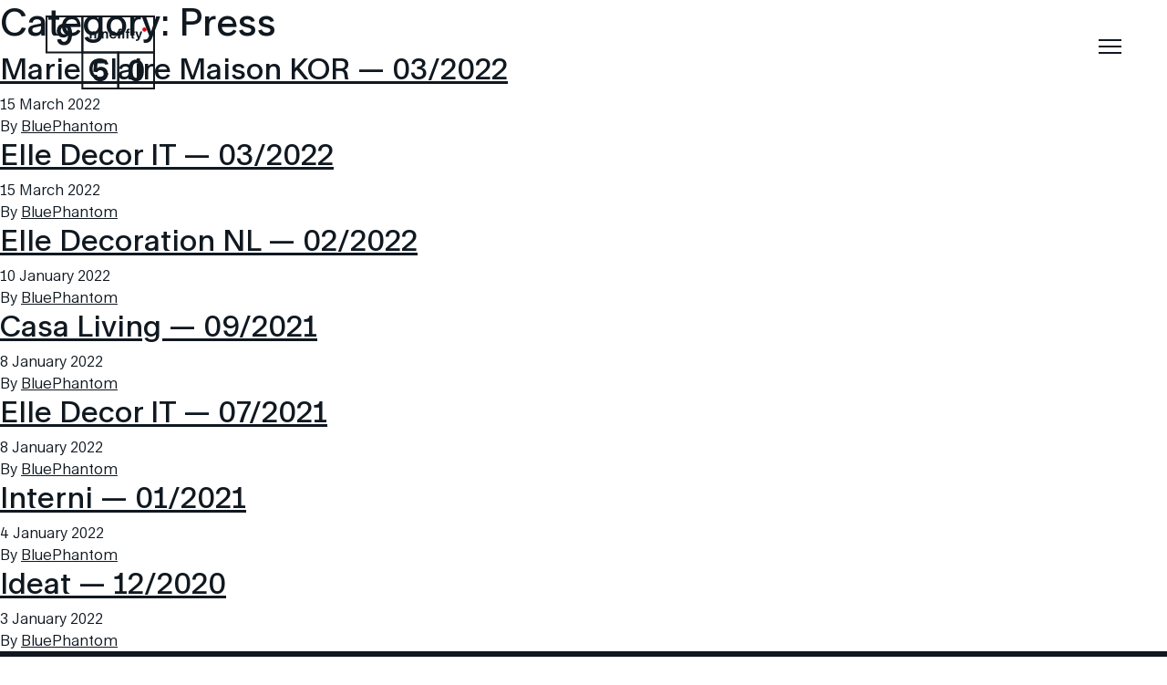

--- FILE ---
content_type: text/html; charset=UTF-8
request_url: https://www.ninefifty.it/en/category/press-en/
body_size: 12398
content:
<!doctype html>
<html lang="en-GB">
	<head>
  	<meta charset="utf-8">
	<meta http-equiv="x-ua-compatible" content="ie=edge">
  	<meta name="viewport" content="width=device-width, initial-scale=1, shrink-to-fit=no">
  	<!--IUB-COOKIE-SKIP-START--><script type="text/javascript">
var _iub = _iub || [];
_iub.csConfiguration = {"askConsentAtCookiePolicyUpdate":true,"countryDetection":true,"enableFadp":true,"enableLgpd":true,"enableUspr":true,"floatingPreferencesButtonDisplay":"bottom-left","gdprAppliesGlobally":false,"perPurposeConsent":true,"siteId":2514834,"whitelabel":false,"cookiePolicyId":30300583,"banner":{"acceptButtonDisplay":true,"closeButtonRejects":true,"customizeButtonDisplay":true,"explicitWithdrawal":true,"listPurposes":true,"position":"float-bottom-left","rejectButtonDisplay":true}};
_iub.csLangConfiguration = {"it":{"cookiePolicyId":30300583},"en-GB":{"cookiePolicyId":55994170}};
</script>
<script type="text/javascript" src="https://cs.iubenda.com/autoblocking/2514834.js"></script>
<script type="text/javascript" src="//cdn.iubenda.com/cs/gpp/stub.js"></script>
<script type="text/javascript" src="//cdn.iubenda.com/cs/iubenda_cs.js" charset="UTF-8" async></script>

			<script>
				var iCallback = function() {};
				var _iub = _iub || {};

				if ( typeof _iub.csConfiguration != 'undefined' ) {
					if ( 'callback' in _iub.csConfiguration ) {
						if ( 'onConsentGiven' in _iub.csConfiguration.callback )
							iCallback = _iub.csConfiguration.callback.onConsentGiven;

						_iub.csConfiguration.callback.onConsentGiven = function() {
							iCallback();

							/* separator */
							jQuery('noscript._no_script_iub').each(function (a, b) { var el = jQuery(b); el.after(el.html()); });
						}
					}
				}
			</script><!--IUB-COOKIE-SKIP-END--><meta name='robots' content='index, follow, max-image-preview:large, max-snippet:-1, max-video-preview:-1' />
	<style>img:is([sizes="auto" i], [sizes^="auto," i]) { contain-intrinsic-size: 3000px 1500px }</style>
	<!-- Library initialization -->
			<script type="text/javascript">
				var _iub = _iub || { };

				_iub.cons_instructions = _iub.cons_instructions || [ ];
				_iub.cons_instructions.push(
					[ "init", {
							api_key: "AiJJFK3BomncR6Qrys4wYxqAH2BdRHZR",
							log_level: "error",
							logger: "console",
							sendFromLocalStorageAtLoad: true
						}, function ( ) {
							// console.log( "init callBack" );
						}
					]
				);
			</script>
			<script type="text/javascript" src="//cdn.iubenda.com/cons/iubenda_cons.js" async></script><link rel="alternate" href="https://www.ninefifty.it/category/press/" hreflang="it" />
<link rel="alternate" href="https://www.ninefifty.it/en/category/press-en/" hreflang="en" />

	<!-- This site is optimized with the Yoast SEO Premium plugin v21.1 (Yoast SEO v21.1) - https://yoast.com/wordpress/plugins/seo/ -->
	<title>Press Archivi - NineFifty</title>
	<link rel="canonical" href="https://www.ninefifty.it/en/category/press-en/" />
	<meta property="og:locale" content="en_GB" />
	<meta property="og:locale:alternate" content="it_IT" />
	<meta property="og:type" content="article" />
	<meta property="og:title" content="Press Archivi - NineFifty" />
	<meta property="og:url" content="https://www.ninefifty.it/en/category/press-en/" />
	<meta property="og:site_name" content="NineFifty" />
	<meta property="og:image" content="https://www.ninefifty.it/wp-content/uploads/2023/07/Screenshot-2023-07-05-alle-10.08.51-1024x769.png" />
	<meta property="og:image:width" content="1024" />
	<meta property="og:image:height" content="769" />
	<meta property="og:image:type" content="image/png" />
	<meta name="twitter:card" content="summary_large_image" />
	<script type="application/ld+json" class="yoast-schema-graph">{"@context":"https://schema.org","@graph":[{"@type":"CollectionPage","@id":"https://www.ninefifty.it/en/category/press-en/","url":"https://www.ninefifty.it/en/category/press-en/","name":"Press Archivi - NineFifty","isPartOf":{"@id":"https://www.ninefifty.it/en/ninefifty-en/#website"},"primaryImageOfPage":{"@id":"https://www.ninefifty.it/en/category/press-en/#primaryimage"},"image":{"@id":"https://www.ninefifty.it/en/category/press-en/#primaryimage"},"thumbnailUrl":"https://www.ninefifty.it/wp-content/uploads/2022/03/06-marieclaire-1.jpg","inLanguage":"en-GB"},{"@type":"ImageObject","inLanguage":"en-GB","@id":"https://www.ninefifty.it/en/category/press-en/#primaryimage","url":"https://www.ninefifty.it/wp-content/uploads/2022/03/06-marieclaire-1.jpg","contentUrl":"https://www.ninefifty.it/wp-content/uploads/2022/03/06-marieclaire-1.jpg","width":1000,"height":1334},{"@type":"WebSite","@id":"https://www.ninefifty.it/en/ninefifty-en/#website","url":"https://www.ninefifty.it/en/ninefifty-en/","name":"Ninefifty - Piastrelle Artigianali","description":"","publisher":{"@id":"https://www.ninefifty.it/en/ninefifty-en/#organization"},"potentialAction":[{"@type":"SearchAction","target":{"@type":"EntryPoint","urlTemplate":"https://www.ninefifty.it/en/ninefifty-en/?s={search_term_string}"},"query-input":"required name=search_term_string"}],"inLanguage":"en-GB"},{"@type":"Organization","@id":"https://www.ninefifty.it/en/ninefifty-en/#organization","name":"Ninefifty - Piastrelle Artigianali","url":"https://www.ninefifty.it/en/ninefifty-en/","logo":{"@type":"ImageObject","inLanguage":"en-GB","@id":"https://www.ninefifty.it/en/ninefifty-en/#/schema/logo/image/","url":"https://www.ninefifty.it/wp-content/uploads/2022/01/950_logo_animato.gif","contentUrl":"https://www.ninefifty.it/wp-content/uploads/2022/01/950_logo_animato.gif","width":180,"height":180,"caption":"Ninefifty - Piastrelle Artigianali"},"image":{"@id":"https://www.ninefifty.it/en/ninefifty-en/#/schema/logo/image/"},"sameAs":["https://www.facebook.com/950ninefifty/","https://www.instagram.com/950.ninefifty/"]}]}</script>
	<!-- / Yoast SEO Premium plugin. -->


<link rel='dns-prefetch' href='//www.google.com' />
<link rel='dns-prefetch' href='//unpkg.com' />
<link rel='dns-prefetch' href='//cdn.jsdelivr.net' />
<link rel="alternate" type="application/rss+xml" title="NineFifty &raquo; Press Category Feed" href="https://www.ninefifty.it/en/category/press-en/feed/" />
<script type="text/javascript">
/* <![CDATA[ */
window._wpemojiSettings = {"baseUrl":"https:\/\/s.w.org\/images\/core\/emoji\/16.0.1\/72x72\/","ext":".png","svgUrl":"https:\/\/s.w.org\/images\/core\/emoji\/16.0.1\/svg\/","svgExt":".svg","source":{"concatemoji":"https:\/\/www.ninefifty.it\/wp-includes\/js\/wp-emoji-release.min.js?ver=6.8.3"}};
/*! This file is auto-generated */
!function(s,n){var o,i,e;function c(e){try{var t={supportTests:e,timestamp:(new Date).valueOf()};sessionStorage.setItem(o,JSON.stringify(t))}catch(e){}}function p(e,t,n){e.clearRect(0,0,e.canvas.width,e.canvas.height),e.fillText(t,0,0);var t=new Uint32Array(e.getImageData(0,0,e.canvas.width,e.canvas.height).data),a=(e.clearRect(0,0,e.canvas.width,e.canvas.height),e.fillText(n,0,0),new Uint32Array(e.getImageData(0,0,e.canvas.width,e.canvas.height).data));return t.every(function(e,t){return e===a[t]})}function u(e,t){e.clearRect(0,0,e.canvas.width,e.canvas.height),e.fillText(t,0,0);for(var n=e.getImageData(16,16,1,1),a=0;a<n.data.length;a++)if(0!==n.data[a])return!1;return!0}function f(e,t,n,a){switch(t){case"flag":return n(e,"\ud83c\udff3\ufe0f\u200d\u26a7\ufe0f","\ud83c\udff3\ufe0f\u200b\u26a7\ufe0f")?!1:!n(e,"\ud83c\udde8\ud83c\uddf6","\ud83c\udde8\u200b\ud83c\uddf6")&&!n(e,"\ud83c\udff4\udb40\udc67\udb40\udc62\udb40\udc65\udb40\udc6e\udb40\udc67\udb40\udc7f","\ud83c\udff4\u200b\udb40\udc67\u200b\udb40\udc62\u200b\udb40\udc65\u200b\udb40\udc6e\u200b\udb40\udc67\u200b\udb40\udc7f");case"emoji":return!a(e,"\ud83e\udedf")}return!1}function g(e,t,n,a){var r="undefined"!=typeof WorkerGlobalScope&&self instanceof WorkerGlobalScope?new OffscreenCanvas(300,150):s.createElement("canvas"),o=r.getContext("2d",{willReadFrequently:!0}),i=(o.textBaseline="top",o.font="600 32px Arial",{});return e.forEach(function(e){i[e]=t(o,e,n,a)}),i}function t(e){var t=s.createElement("script");t.src=e,t.defer=!0,s.head.appendChild(t)}"undefined"!=typeof Promise&&(o="wpEmojiSettingsSupports",i=["flag","emoji"],n.supports={everything:!0,everythingExceptFlag:!0},e=new Promise(function(e){s.addEventListener("DOMContentLoaded",e,{once:!0})}),new Promise(function(t){var n=function(){try{var e=JSON.parse(sessionStorage.getItem(o));if("object"==typeof e&&"number"==typeof e.timestamp&&(new Date).valueOf()<e.timestamp+604800&&"object"==typeof e.supportTests)return e.supportTests}catch(e){}return null}();if(!n){if("undefined"!=typeof Worker&&"undefined"!=typeof OffscreenCanvas&&"undefined"!=typeof URL&&URL.createObjectURL&&"undefined"!=typeof Blob)try{var e="postMessage("+g.toString()+"("+[JSON.stringify(i),f.toString(),p.toString(),u.toString()].join(",")+"));",a=new Blob([e],{type:"text/javascript"}),r=new Worker(URL.createObjectURL(a),{name:"wpTestEmojiSupports"});return void(r.onmessage=function(e){c(n=e.data),r.terminate(),t(n)})}catch(e){}c(n=g(i,f,p,u))}t(n)}).then(function(e){for(var t in e)n.supports[t]=e[t],n.supports.everything=n.supports.everything&&n.supports[t],"flag"!==t&&(n.supports.everythingExceptFlag=n.supports.everythingExceptFlag&&n.supports[t]);n.supports.everythingExceptFlag=n.supports.everythingExceptFlag&&!n.supports.flag,n.DOMReady=!1,n.readyCallback=function(){n.DOMReady=!0}}).then(function(){return e}).then(function(){var e;n.supports.everything||(n.readyCallback(),(e=n.source||{}).concatemoji?t(e.concatemoji):e.wpemoji&&e.twemoji&&(t(e.twemoji),t(e.wpemoji)))}))}((window,document),window._wpemojiSettings);
/* ]]> */
</script>
<style id='wp-emoji-styles-inline-css' type='text/css'>

	img.wp-smiley, img.emoji {
		display: inline !important;
		border: none !important;
		box-shadow: none !important;
		height: 1em !important;
		width: 1em !important;
		margin: 0 0.07em !important;
		vertical-align: -0.1em !important;
		background: none !important;
		padding: 0 !important;
	}
</style>
<link rel='stylesheet' id='wp-block-library-css' href='https://www.ninefifty.it/wp-includes/css/dist/block-library/style.min.css?ver=6.8.3' type='text/css' media='all' />
<style id='global-styles-inline-css' type='text/css'>
:root{--wp--preset--aspect-ratio--square: 1;--wp--preset--aspect-ratio--4-3: 4/3;--wp--preset--aspect-ratio--3-4: 3/4;--wp--preset--aspect-ratio--3-2: 3/2;--wp--preset--aspect-ratio--2-3: 2/3;--wp--preset--aspect-ratio--16-9: 16/9;--wp--preset--aspect-ratio--9-16: 9/16;--wp--preset--color--black: #000000;--wp--preset--color--cyan-bluish-gray: #abb8c3;--wp--preset--color--white: #ffffff;--wp--preset--color--pale-pink: #f78da7;--wp--preset--color--vivid-red: #cf2e2e;--wp--preset--color--luminous-vivid-orange: #ff6900;--wp--preset--color--luminous-vivid-amber: #fcb900;--wp--preset--color--light-green-cyan: #7bdcb5;--wp--preset--color--vivid-green-cyan: #00d084;--wp--preset--color--pale-cyan-blue: #8ed1fc;--wp--preset--color--vivid-cyan-blue: #0693e3;--wp--preset--color--vivid-purple: #9b51e0;--wp--preset--gradient--vivid-cyan-blue-to-vivid-purple: linear-gradient(135deg,rgba(6,147,227,1) 0%,rgb(155,81,224) 100%);--wp--preset--gradient--light-green-cyan-to-vivid-green-cyan: linear-gradient(135deg,rgb(122,220,180) 0%,rgb(0,208,130) 100%);--wp--preset--gradient--luminous-vivid-amber-to-luminous-vivid-orange: linear-gradient(135deg,rgba(252,185,0,1) 0%,rgba(255,105,0,1) 100%);--wp--preset--gradient--luminous-vivid-orange-to-vivid-red: linear-gradient(135deg,rgba(255,105,0,1) 0%,rgb(207,46,46) 100%);--wp--preset--gradient--very-light-gray-to-cyan-bluish-gray: linear-gradient(135deg,rgb(238,238,238) 0%,rgb(169,184,195) 100%);--wp--preset--gradient--cool-to-warm-spectrum: linear-gradient(135deg,rgb(74,234,220) 0%,rgb(151,120,209) 20%,rgb(207,42,186) 40%,rgb(238,44,130) 60%,rgb(251,105,98) 80%,rgb(254,248,76) 100%);--wp--preset--gradient--blush-light-purple: linear-gradient(135deg,rgb(255,206,236) 0%,rgb(152,150,240) 100%);--wp--preset--gradient--blush-bordeaux: linear-gradient(135deg,rgb(254,205,165) 0%,rgb(254,45,45) 50%,rgb(107,0,62) 100%);--wp--preset--gradient--luminous-dusk: linear-gradient(135deg,rgb(255,203,112) 0%,rgb(199,81,192) 50%,rgb(65,88,208) 100%);--wp--preset--gradient--pale-ocean: linear-gradient(135deg,rgb(255,245,203) 0%,rgb(182,227,212) 50%,rgb(51,167,181) 100%);--wp--preset--gradient--electric-grass: linear-gradient(135deg,rgb(202,248,128) 0%,rgb(113,206,126) 100%);--wp--preset--gradient--midnight: linear-gradient(135deg,rgb(2,3,129) 0%,rgb(40,116,252) 100%);--wp--preset--font-size--small: 13px;--wp--preset--font-size--medium: 20px;--wp--preset--font-size--large: 36px;--wp--preset--font-size--x-large: 42px;--wp--preset--spacing--20: 0.44rem;--wp--preset--spacing--30: 0.67rem;--wp--preset--spacing--40: 1rem;--wp--preset--spacing--50: 1.5rem;--wp--preset--spacing--60: 2.25rem;--wp--preset--spacing--70: 3.38rem;--wp--preset--spacing--80: 5.06rem;--wp--preset--shadow--natural: 6px 6px 9px rgba(0, 0, 0, 0.2);--wp--preset--shadow--deep: 12px 12px 50px rgba(0, 0, 0, 0.4);--wp--preset--shadow--sharp: 6px 6px 0px rgba(0, 0, 0, 0.2);--wp--preset--shadow--outlined: 6px 6px 0px -3px rgba(255, 255, 255, 1), 6px 6px rgba(0, 0, 0, 1);--wp--preset--shadow--crisp: 6px 6px 0px rgba(0, 0, 0, 1);}:where(body) { margin: 0; }.wp-site-blocks > .alignleft { float: left; margin-right: 2em; }.wp-site-blocks > .alignright { float: right; margin-left: 2em; }.wp-site-blocks > .aligncenter { justify-content: center; margin-left: auto; margin-right: auto; }:where(.is-layout-flex){gap: 0.5em;}:where(.is-layout-grid){gap: 0.5em;}.is-layout-flow > .alignleft{float: left;margin-inline-start: 0;margin-inline-end: 2em;}.is-layout-flow > .alignright{float: right;margin-inline-start: 2em;margin-inline-end: 0;}.is-layout-flow > .aligncenter{margin-left: auto !important;margin-right: auto !important;}.is-layout-constrained > .alignleft{float: left;margin-inline-start: 0;margin-inline-end: 2em;}.is-layout-constrained > .alignright{float: right;margin-inline-start: 2em;margin-inline-end: 0;}.is-layout-constrained > .aligncenter{margin-left: auto !important;margin-right: auto !important;}.is-layout-constrained > :where(:not(.alignleft):not(.alignright):not(.alignfull)){margin-left: auto !important;margin-right: auto !important;}body .is-layout-flex{display: flex;}.is-layout-flex{flex-wrap: wrap;align-items: center;}.is-layout-flex > :is(*, div){margin: 0;}body .is-layout-grid{display: grid;}.is-layout-grid > :is(*, div){margin: 0;}body{padding-top: 0px;padding-right: 0px;padding-bottom: 0px;padding-left: 0px;}a:where(:not(.wp-element-button)){text-decoration: underline;}:root :where(.wp-element-button, .wp-block-button__link){background-color: #32373c;border-width: 0;color: #fff;font-family: inherit;font-size: inherit;line-height: inherit;padding: calc(0.667em + 2px) calc(1.333em + 2px);text-decoration: none;}.has-black-color{color: var(--wp--preset--color--black) !important;}.has-cyan-bluish-gray-color{color: var(--wp--preset--color--cyan-bluish-gray) !important;}.has-white-color{color: var(--wp--preset--color--white) !important;}.has-pale-pink-color{color: var(--wp--preset--color--pale-pink) !important;}.has-vivid-red-color{color: var(--wp--preset--color--vivid-red) !important;}.has-luminous-vivid-orange-color{color: var(--wp--preset--color--luminous-vivid-orange) !important;}.has-luminous-vivid-amber-color{color: var(--wp--preset--color--luminous-vivid-amber) !important;}.has-light-green-cyan-color{color: var(--wp--preset--color--light-green-cyan) !important;}.has-vivid-green-cyan-color{color: var(--wp--preset--color--vivid-green-cyan) !important;}.has-pale-cyan-blue-color{color: var(--wp--preset--color--pale-cyan-blue) !important;}.has-vivid-cyan-blue-color{color: var(--wp--preset--color--vivid-cyan-blue) !important;}.has-vivid-purple-color{color: var(--wp--preset--color--vivid-purple) !important;}.has-black-background-color{background-color: var(--wp--preset--color--black) !important;}.has-cyan-bluish-gray-background-color{background-color: var(--wp--preset--color--cyan-bluish-gray) !important;}.has-white-background-color{background-color: var(--wp--preset--color--white) !important;}.has-pale-pink-background-color{background-color: var(--wp--preset--color--pale-pink) !important;}.has-vivid-red-background-color{background-color: var(--wp--preset--color--vivid-red) !important;}.has-luminous-vivid-orange-background-color{background-color: var(--wp--preset--color--luminous-vivid-orange) !important;}.has-luminous-vivid-amber-background-color{background-color: var(--wp--preset--color--luminous-vivid-amber) !important;}.has-light-green-cyan-background-color{background-color: var(--wp--preset--color--light-green-cyan) !important;}.has-vivid-green-cyan-background-color{background-color: var(--wp--preset--color--vivid-green-cyan) !important;}.has-pale-cyan-blue-background-color{background-color: var(--wp--preset--color--pale-cyan-blue) !important;}.has-vivid-cyan-blue-background-color{background-color: var(--wp--preset--color--vivid-cyan-blue) !important;}.has-vivid-purple-background-color{background-color: var(--wp--preset--color--vivid-purple) !important;}.has-black-border-color{border-color: var(--wp--preset--color--black) !important;}.has-cyan-bluish-gray-border-color{border-color: var(--wp--preset--color--cyan-bluish-gray) !important;}.has-white-border-color{border-color: var(--wp--preset--color--white) !important;}.has-pale-pink-border-color{border-color: var(--wp--preset--color--pale-pink) !important;}.has-vivid-red-border-color{border-color: var(--wp--preset--color--vivid-red) !important;}.has-luminous-vivid-orange-border-color{border-color: var(--wp--preset--color--luminous-vivid-orange) !important;}.has-luminous-vivid-amber-border-color{border-color: var(--wp--preset--color--luminous-vivid-amber) !important;}.has-light-green-cyan-border-color{border-color: var(--wp--preset--color--light-green-cyan) !important;}.has-vivid-green-cyan-border-color{border-color: var(--wp--preset--color--vivid-green-cyan) !important;}.has-pale-cyan-blue-border-color{border-color: var(--wp--preset--color--pale-cyan-blue) !important;}.has-vivid-cyan-blue-border-color{border-color: var(--wp--preset--color--vivid-cyan-blue) !important;}.has-vivid-purple-border-color{border-color: var(--wp--preset--color--vivid-purple) !important;}.has-vivid-cyan-blue-to-vivid-purple-gradient-background{background: var(--wp--preset--gradient--vivid-cyan-blue-to-vivid-purple) !important;}.has-light-green-cyan-to-vivid-green-cyan-gradient-background{background: var(--wp--preset--gradient--light-green-cyan-to-vivid-green-cyan) !important;}.has-luminous-vivid-amber-to-luminous-vivid-orange-gradient-background{background: var(--wp--preset--gradient--luminous-vivid-amber-to-luminous-vivid-orange) !important;}.has-luminous-vivid-orange-to-vivid-red-gradient-background{background: var(--wp--preset--gradient--luminous-vivid-orange-to-vivid-red) !important;}.has-very-light-gray-to-cyan-bluish-gray-gradient-background{background: var(--wp--preset--gradient--very-light-gray-to-cyan-bluish-gray) !important;}.has-cool-to-warm-spectrum-gradient-background{background: var(--wp--preset--gradient--cool-to-warm-spectrum) !important;}.has-blush-light-purple-gradient-background{background: var(--wp--preset--gradient--blush-light-purple) !important;}.has-blush-bordeaux-gradient-background{background: var(--wp--preset--gradient--blush-bordeaux) !important;}.has-luminous-dusk-gradient-background{background: var(--wp--preset--gradient--luminous-dusk) !important;}.has-pale-ocean-gradient-background{background: var(--wp--preset--gradient--pale-ocean) !important;}.has-electric-grass-gradient-background{background: var(--wp--preset--gradient--electric-grass) !important;}.has-midnight-gradient-background{background: var(--wp--preset--gradient--midnight) !important;}.has-small-font-size{font-size: var(--wp--preset--font-size--small) !important;}.has-medium-font-size{font-size: var(--wp--preset--font-size--medium) !important;}.has-large-font-size{font-size: var(--wp--preset--font-size--large) !important;}.has-x-large-font-size{font-size: var(--wp--preset--font-size--x-large) !important;}
:where(.wp-block-post-template.is-layout-flex){gap: 1.25em;}:where(.wp-block-post-template.is-layout-grid){gap: 1.25em;}
:where(.wp-block-columns.is-layout-flex){gap: 2em;}:where(.wp-block-columns.is-layout-grid){gap: 2em;}
:root :where(.wp-block-pullquote){font-size: 1.5em;line-height: 1.6;}
</style>
<link rel='stylesheet' id='contact-form-7-css' href='https://www.ninefifty.it/wp-content/plugins/contact-form-7/includes/css/styles.css?ver=5.5.6' type='text/css' media='all' />
<link rel='stylesheet' id='sage/main.css-css' href='https://www.ninefifty.it/wp-content/themes/950/dist/styles/main.css' type='text/css' media='all' />
<link rel='stylesheet' id='select2.css-css' href='https://cdn.jsdelivr.net/npm/select2@4.1.0-rc.0/dist/css/select2.min.css' type='text/css' media='all' />
<link rel='stylesheet' id='sage/custom.css-css' href='https://www.ninefifty.it/wp-content/themes/950/dist/styles/custom.css' type='text/css' media='all' />
<script type="text/javascript" src="https://www.ninefifty.it/wp-includes/js/jquery/jquery.min.js?ver=3.7.1" id="jquery-core-js"></script>
<script type="text/javascript" src="https://www.ninefifty.it/wp-includes/js/jquery/jquery-migrate.min.js?ver=3.4.1" id="jquery-migrate-js"></script>
<script type="text/javascript" src="https://unpkg.com/scrollreveal" id="sr-js"></script>
<link rel="https://api.w.org/" href="https://www.ninefifty.it/wp-json/" /><link rel="alternate" title="JSON" type="application/json" href="https://www.ninefifty.it/wp-json/wp/v2/categories/67" /><link rel="EditURI" type="application/rsd+xml" title="RSD" href="https://www.ninefifty.it/xmlrpc.php?rsd" />
<meta name="generator" content="WordPress 6.8.3" />
<!-- Google Tag Manager -->
<script>(function(w,d,s,l,i){w[l]=w[l]||[];w[l].push({'gtm.start':
new Date().getTime(),event:'gtm.js'});var f=d.getElementsByTagName(s)[0],
j=d.createElement(s),dl=l!='dataLayer'?'&l='+l:'';j.async=true;j.src=
'https://www.googletagmanager.com/gtm.js?id='+i+dl;f.parentNode.insertBefore(j,f);
})(window,document,'script','dataLayer','GTM-5K879KFL');</script>
<!-- End Google Tag Manager -->
<link rel="icon" href="https://www.ninefifty.it/wp-content/uploads/2022/02/cropped-950_favicon-32x32.png" sizes="32x32" />
<link rel="icon" href="https://www.ninefifty.it/wp-content/uploads/2022/02/cropped-950_favicon-192x192.png" sizes="192x192" />
<link rel="apple-touch-icon" href="https://www.ninefifty.it/wp-content/uploads/2022/02/cropped-950_favicon-180x180.png" />
<meta name="msapplication-TileImage" content="https://www.ninefifty.it/wp-content/uploads/2022/02/cropped-950_favicon-270x270.png" />
	<!-- Global site tag (gtag.js) - Google Analytics -->
	<script async src="https://www.googletagmanager.com/gtag/js?id=G-C8N8MVV640"></script>
	<script>
	  window.dataLayer = window.dataLayer || [];
	  function gtag(){dataLayer.push(arguments);}
	  gtag('js', new Date());

	  gtag('config', 'G-C8N8MVV640');
	</script>
</head>
	<script src="https://unpkg.com/@lottiefiles/lottie-player@latest/dist/lottie-player.js"></script>
	<body data-rsssl=1 class="archive category category-press-en category-67 wp-theme-950resources app-data index-data archive-data category-data category-67-data category-press-en-data">

		
		<div class="nf-overlay"></div>

				<header class="nf-header  nf-not-homepage ">
    <div class="nf-container">
                    <a class="nf-header__logo" href=" https://www.ninefifty.it/en/ ">
				                    <svg xmlns="http://www.w3.org/2000/svg" class="ninetyfifty-logo" x="0px" y="0px" viewBox="0 0 432.58 290.85" style="enable-background:new 0 0 432.58 290.85;">
    <style type="text/css">
        .st0{fill:#101820;}
        .st1{fill:#E30613;}
    </style>
    <g class="ninetyfifty-logo__9">
        <path class="st0" d="M87.62,59.62c0-8.67-5.52-14.52-13.74-14.52c-8.45,0-13.85,5.74-13.85,14.3s5.29,14.64,13.85,14.64 C82.33,74.03,87.62,68.17,87.62,59.62 M45.4,94.07l16.1-0.68c1.24,5.74,4.73,10.13,11.6,10.13c8.56,0,15.31-9.35,15.31-25.11h-0.23 c-3.15,4.39-9.01,8.33-17.9,8.33c-15.65,0-25.9-10.58-25.9-26.8c0-15.88,11.48-28.15,29.16-28.15c20.15,0,31.19,14.52,31.19,39.86 c0,28.26-10.7,45.49-31.75,45.49C55.42,117.15,47.2,107.69,45.4,94.07"></path>
        <path class="st0" d="M7.38,141.73h134.35V7.38H7.38V141.73z M0,0h149.12v149.11H0V0z"></path>
    </g>
    <g class="ninetyfifty-logo__ninetyfifty">
        <path class="st0" d="M149.12,141.73H425.2V7.38H149.12V141.73z M141.73,0h290.85v149.11H141.73V0z"></path>
        <path class="st0" d="M174.94,68.09c0-1.4,0-3.74-0.05-5.2h6.97v1.09c0,0.68,0,1.51-0.05,2.18h0.11c1.61-2.44,4.63-4,8.58-4 c6.19,0,9.93,3.64,9.93,11.28v16.8h-7.28V77.03c0-6.03-1.2-8.79-5.1-8.79c-4.16,0-5.82,2.65-5.82,8.32v13.68h-7.28V68.09z"></path>
        <path class="st0" d="M207.29,62.89h7.39v27.35h-7.39V62.89z M207.29,52.28h7.39v6.86h-7.39V52.28z"></path>
        <path class="st0" d="M221.85,68.09c0-1.4,0-3.74-0.05-5.2h6.97v1.09c0,0.68,0,1.51-0.05,2.18h0.1c1.61-2.44,4.63-4,8.58-4 c6.19,0,9.93,3.64,9.93,11.28v16.8h-7.28V77.03c0-6.03-1.2-8.79-5.1-8.79c-4.16,0-5.82,2.65-5.82,8.32v13.68h-7.28V68.09z"></path>
        <path class="st0" d="M273.07,73.55c-0.26-3.22-2.39-6.14-6.45-6.14c-3.95,0-6.4,2.6-6.97,6.14H273.07z M252.47,76.61 c0-8.32,5.62-14.46,14.2-14.46c9.46,0,13.57,6.71,13.57,16.28H259.6c0.36,4.21,3.23,6.86,7.33,6.86c3.8,0,6.14-2.03,7.23-3.9 l5.93,2.34c-2.08,4-6.6,7.18-13.26,7.18C258.09,90.91,252.47,85.35,252.47,76.61"></path>
        <path class="st0" d="M287,68.5h-3.95v-5.62H287v-1.87c0-6.81,3.17-8.95,9.41-8.95c1.25,0,2.5,0.1,3.48,0.26L299.64,58 c-0.62-0.21-1.3-0.31-2.08-0.31c-2.44,0-3.38,0.99-3.38,3.43v1.77h5.46v5.62h-5.36v21.74H287V68.5z"></path>
        <path class="st0" d="M304,62.89h7.38v27.35H304V62.89z M304,52.28h7.38v6.86H304V52.28z"></path>
        <path class="st0" d="M320.28,68.5h-3.95v-5.62h3.95v-1.87c0-6.81,3.17-8.95,9.41-8.95c1.25,0,2.5,0.1,3.48,0.26L332.92,58 c-0.62-0.21-1.3-0.31-2.08-0.31c-2.44,0-3.38,0.99-3.38,3.43v1.77h5.46v5.62h-5.36v21.74h-7.28V68.5z"></path>
        <path class="st0" d="M342.59,90.24c-2.29-1.3-2.91-3.54-2.91-8.63V68.5h-4.47v-5.62h4.47V55.4h7.28v7.49h5.46v5.62h-5.46v10.92 c0,6.92,1.56,8.48,4.32,9.57v1.25H342.59z"></path>
        <path class="st0" d="M357.35,100.02l-0.68-5.51c0.78,0.05,1.4,0.05,2.03,0.05c3.12,0,4.89-0.47,6.14-4.21l-10.5-27.46h7.9l3.02,9.36 c1.09,3.48,2.24,7.07,3.28,10.66h0.21c1.25-4.32,1.87-6.55,3.12-10.61l2.96-9.41h7.7L371.5,92.16c-2.5,6.45-6.03,7.96-11.96,7.96 C358.86,100.12,358.13,100.07,357.35,100.02"></path>
        <path class="st1" d="M382.54,55.28c0-4.68,3.69-8.32,8.48-8.32c4.73,0,8.42,3.64,8.42,8.32c0,4.78-3.69,8.32-8.42,8.32 C386.23,63.6,382.54,60.06,382.54,55.28"></path>
    </g>
    <g class="ninetyfifty-logo__5">
        <path class="st0" d="M149.12,283.46h134.35V149.11H149.12V283.46z M141.73,141.73h149.11v149.11H141.73V141.73z"></path>
        <path class="st0" d="M186.4,234.45l16.21-0.9c1.35,6.76,5.52,12.05,13.62,12.05c8.9,0,13.51-6.42,13.51-15.42 c0-8.89-4.84-14.75-13.06-14.75c-5.97,0-10.36,3.04-12.5,7.66l-15.54-1.69l4.05-46.28h48.53v13.74h-35.8l-0.9,10.58l-0.79,8.22 c4.05-3.49,8.9-5.63,15.65-5.63c15.99,0,26.8,11.37,26.8,27.92c0,17.45-12.05,28.94-30.29,28.94 C198.22,258.88,188.2,249.2,186.4,234.45"></path>
    </g>
    <g class="ninetyfifty-logo__0">
        <path class="st0" d="M290.85,283.46H425.2V149.11H290.85V283.46z M283.47,141.73h149.11v149.11H283.47V141.73z"></path>
        <path class="st0" d="M371.48,216.66c0-17.34-2.82-28.94-13.51-28.94c-10.7,0-13.62,11.6-13.62,29.16c0,17,3.27,28.49,13.74,28.49 C368.33,245.37,371.48,234.11,371.48,216.66 M327.45,216.55c0-24.66,8.44-43.01,30.4-43.01c22.18,0,30.74,18.35,30.74,43.01 c0,25-8.56,42.34-30.62,42.34C335.67,258.88,327.45,241.66,327.45,216.55"></path>
    </g>
</svg>                            </a>
                <div class="nf-header__toggle-box">
            <button class="nf-header__toggle-menu">
                <span></span>
                <span></span>
                <span></span>
            </button>
        </div>
        <nav class="nf-header__navigation">
            <div class="nf-header__navigation-container">
                                    <div class="nf-header__search-form-container">
    <svg xmlns="http://www.w3.org/2000/svg" fill="none" viewBox="0 0 24 24" stroke="currentColor">
        <path stroke-linecap="round" stroke-linejoin="round" stroke-width="2" d="M21 21l-6-6m2-5a7 7 0 11-14 0 7 7 0 0114 0z" />
    </svg>
    <form role="search" method="get" class="nf-header__search-form" action=" https://www.ninefifty.it/en/ ">
        <input type="text" name="s" placeholder="Search " value="" autofocus>
    </form>
</div>
                    
                                    <div class="menu-menu-header-inglese-container"><ul id="menu-menu-header-inglese" class="nf-header__menu"><li id="menu-item-1528" class="menu-item menu-item-type-post_type menu-item-object-page menu-item-home menu-item-1528"><a href="https://www.ninefifty.it/en/ninefifty-en/">ninefifty</a></li>
<li id="menu-item-1529" class="menu-item menu-item-type-post_type menu-item-object-page menu-item-1529"><a href="https://www.ninefifty.it/en/about-us/">about us</a></li>
<li id="menu-item-1530" class="menu-item menu-item-type-post_type menu-item-object-page menu-item-1530"><a href="https://www.ninefifty.it/en/materials/">materials</a></li>
<li id="menu-item-406" class="menu-item menu-item-type-post_type menu-item-object-page menu-item-406"><a href="https://www.ninefifty.it/en/design-2/">design</a></li>
<li id="menu-item-243" class="menu-item menu-item-type-post_type menu-item-object-page menu-item-243"><a href="https://www.ninefifty.it/en/collections/">collections</a></li>
<li id="menu-item-1531" class="menu-item menu-item-type-post_type menu-item-object-page menu-item-1531"><a href="https://www.ninefifty.it/en/notice-board/">notice board</a></li>
<li id="menu-item-1532" class="menu-item menu-item-type-post_type menu-item-object-page menu-item-1532"><a href="https://www.ninefifty.it/en/download-en/">download</a></li>
<li id="menu-item-1533" class="menu-item menu-item-type-post_type menu-item-object-page menu-item-1533"><a href="https://www.ninefifty.it/en/contact-us/">contact us</a></li>
</ul></div>
                    
                                    <div class="nf-header__select-language">
                                                    <span>Language</span>
                                                <ul>
                            	<li class="lang-item lang-item-3 lang-item-it lang-item-first"><a  lang="it-IT" hreflang="it-IT" href="https://www.ninefifty.it/category/press/">IT</a></li>
	<li class="lang-item lang-item-5 lang-item-en current-lang"><a  lang="en-GB" hreflang="en-GB" href="https://www.ninefifty.it/en/category/press-en/">EN</a></li>

                        </ul>
                    </div>
                            </div>
        </nav>
    </div>
</header>



		  <div class="page-header">
	<h1>Category: <span>Press</span></h1>
</div>

  
       <article class="post-1872 post type-post status-publish format-standard has-post-thumbnail hentry category-press-en">
  <header>
    <h2 class="entry-title"><a href="https://www.ninefifty.it/en/marie-claire-maison-kor-03-2022-2/">Marie Claire Maison KOR — 03/2022</a></h2>
    <time class="updated" datetime="2022-03-15T17:31:03+00:00">15 March 2022</time>
<p class="byline author vcard">
  By <a href="https://www.ninefifty.it/en/author/bluephantom/" rel="author" class="fn">
    BluePhantom
  </a>
</p>
  </header>
  <div class="entry-summary">
      </div>
</article>
       <article class="post-1863 post type-post status-publish format-standard has-post-thumbnail hentry category-press-en">
  <header>
    <h2 class="entry-title"><a href="https://www.ninefifty.it/en/elle-decor-it-03-2022-2/">Elle Decor IT — 03/2022</a></h2>
    <time class="updated" datetime="2022-03-15T17:28:56+00:00">15 March 2022</time>
<p class="byline author vcard">
  By <a href="https://www.ninefifty.it/en/author/bluephantom/" rel="author" class="fn">
    BluePhantom
  </a>
</p>
  </header>
  <div class="entry-summary">
      </div>
</article>
       <article class="post-1857 post type-post status-publish format-standard has-post-thumbnail hentry category-press-en">
  <header>
    <h2 class="entry-title"><a href="https://www.ninefifty.it/en/elle-decoration-nl-02-2022-2/">Elle Decoration NL — 02/2022</a></h2>
    <time class="updated" datetime="2022-01-10T17:18:25+00:00">10 January 2022</time>
<p class="byline author vcard">
  By <a href="https://www.ninefifty.it/en/author/bluephantom/" rel="author" class="fn">
    BluePhantom
  </a>
</p>
  </header>
  <div class="entry-summary">
      </div>
</article>
       <article class="post-1885 post type-post status-publish format-standard has-post-thumbnail hentry category-press-en">
  <header>
    <h2 class="entry-title"><a href="https://www.ninefifty.it/en/casa-living-09-2021-2/">Casa Living — 09/2021</a></h2>
    <time class="updated" datetime="2022-01-08T17:39:07+00:00">8 January 2022</time>
<p class="byline author vcard">
  By <a href="https://www.ninefifty.it/en/author/bluephantom/" rel="author" class="fn">
    BluePhantom
  </a>
</p>
  </header>
  <div class="entry-summary">
      </div>
</article>
       <article class="post-1878 post type-post status-publish format-standard has-post-thumbnail hentry category-press-en">
  <header>
    <h2 class="entry-title"><a href="https://www.ninefifty.it/en/elle-decor-it-07-2021-2/">Elle Decor IT — 07/2021</a></h2>
    <time class="updated" datetime="2022-01-08T17:34:07+00:00">8 January 2022</time>
<p class="byline author vcard">
  By <a href="https://www.ninefifty.it/en/author/bluephantom/" rel="author" class="fn">
    BluePhantom
  </a>
</p>
  </header>
  <div class="entry-summary">
      </div>
</article>
       <article class="post-1848 post type-post status-publish format-standard has-post-thumbnail hentry category-press-en">
  <header>
    <h2 class="entry-title"><a href="https://www.ninefifty.it/en/interni-01-2021-2/">Interni — 01/2021</a></h2>
    <time class="updated" datetime="2022-01-04T17:07:21+00:00">4 January 2022</time>
<p class="byline author vcard">
  By <a href="https://www.ninefifty.it/en/author/bluephantom/" rel="author" class="fn">
    BluePhantom
  </a>
</p>
  </header>
  <div class="entry-summary">
      </div>
</article>
       <article class="post-1842 post type-post status-publish format-standard has-post-thumbnail hentry category-press-en">
  <header>
    <h2 class="entry-title"><a href="https://www.ninefifty.it/en/ideat-12-2020-2/">Ideat — 12/2020</a></h2>
    <time class="updated" datetime="2022-01-03T16:10:54+00:00">3 January 2022</time>
<p class="byline author vcard">
  By <a href="https://www.ninefifty.it/en/author/bluephantom/" rel="author" class="fn">
    BluePhantom
  </a>
</p>
  </header>
  <div class="entry-summary">
      </div>
</article>
  
  
		
					<footer class="nf-footer">
	<div class="nf-container">
			<a class="nf-footer__logo animate" href="https://www.ninefifty.it/">
				<svg xmlns="http://www.w3.org/2000/svg" class="ninetyfifty-logo" x="0px" y="0px" viewBox="0 0 432.58 290.85" style="enable-background:new 0 0 432.58 290.85;">
    <style type="text/css">
        .st2{fill:#ffffff;}
        .st3{fill:#E30613;}
    </style>
    <g class="ninetyfifty-logo__9">
        <path class="st2" d="M87.62,59.62c0-8.67-5.52-14.52-13.74-14.52c-8.45,0-13.85,5.74-13.85,14.3s5.29,14.64,13.85,14.64 C82.33,74.03,87.62,68.17,87.62,59.62 M45.4,94.07l16.1-0.68c1.24,5.74,4.73,10.13,11.6,10.13c8.56,0,15.31-9.35,15.31-25.11h-0.23 c-3.15,4.39-9.01,8.33-17.9,8.33c-15.65,0-25.9-10.58-25.9-26.8c0-15.88,11.48-28.15,29.16-28.15c20.15,0,31.19,14.52,31.19,39.86 c0,28.26-10.7,45.49-31.75,45.49C55.42,117.15,47.2,107.69,45.4,94.07"></path>
        <path class="st2" d="M7.38,141.73h134.35V7.38H7.38V141.73z M0,0h149.12v149.11H0V0z"></path>
    </g>
    <g class="ninetyfifty-logo__ninetyfifty">
        <path class="st2" d="M149.12,141.73H425.2V7.38H149.12V141.73z M141.73,0h290.85v149.11H141.73V0z"></path>
        <path class="st2" d="M174.94,68.09c0-1.4,0-3.74-0.05-5.2h6.97v1.09c0,0.68,0,1.51-0.05,2.18h0.11c1.61-2.44,4.63-4,8.58-4 c6.19,0,9.93,3.64,9.93,11.28v16.8h-7.28V77.03c0-6.03-1.2-8.79-5.1-8.79c-4.16,0-5.82,2.65-5.82,8.32v13.68h-7.28V68.09z"></path>
        <path class="st2" d="M207.29,62.89h7.39v27.35h-7.39V62.89z M207.29,52.28h7.39v6.86h-7.39V52.28z"></path>
        <path class="st2" d="M221.85,68.09c0-1.4,0-3.74-0.05-5.2h6.97v1.09c0,0.68,0,1.51-0.05,2.18h0.1c1.61-2.44,4.63-4,8.58-4 c6.19,0,9.93,3.64,9.93,11.28v16.8h-7.28V77.03c0-6.03-1.2-8.79-5.1-8.79c-4.16,0-5.82,2.65-5.82,8.32v13.68h-7.28V68.09z"></path>
        <path class="st2" d="M273.07,73.55c-0.26-3.22-2.39-6.14-6.45-6.14c-3.95,0-6.4,2.6-6.97,6.14H273.07z M252.47,76.61 c0-8.32,5.62-14.46,14.2-14.46c9.46,0,13.57,6.71,13.57,16.28H259.6c0.36,4.21,3.23,6.86,7.33,6.86c3.8,0,6.14-2.03,7.23-3.9 l5.93,2.34c-2.08,4-6.6,7.18-13.26,7.18C258.09,90.91,252.47,85.35,252.47,76.61"></path>
        <path class="st2" d="M287,68.5h-3.95v-5.62H287v-1.87c0-6.81,3.17-8.95,9.41-8.95c1.25,0,2.5,0.1,3.48,0.26L299.64,58 c-0.62-0.21-1.3-0.31-2.08-0.31c-2.44,0-3.38,0.99-3.38,3.43v1.77h5.46v5.62h-5.36v21.74H287V68.5z"></path>
        <path class="st2" d="M304,62.89h7.38v27.35H304V62.89z M304,52.28h7.38v6.86H304V52.28z"></path>
        <path class="st2" d="M320.28,68.5h-3.95v-5.62h3.95v-1.87c0-6.81,3.17-8.95,9.41-8.95c1.25,0,2.5,0.1,3.48,0.26L332.92,58 c-0.62-0.21-1.3-0.31-2.08-0.31c-2.44,0-3.38,0.99-3.38,3.43v1.77h5.46v5.62h-5.36v21.74h-7.28V68.5z"></path>
        <path class="st2" d="M342.59,90.24c-2.29-1.3-2.91-3.54-2.91-8.63V68.5h-4.47v-5.62h4.47V55.4h7.28v7.49h5.46v5.62h-5.46v10.92 c0,6.92,1.56,8.48,4.32,9.57v1.25H342.59z"></path>
        <path class="st2" d="M357.35,100.02l-0.68-5.51c0.78,0.05,1.4,0.05,2.03,0.05c3.12,0,4.89-0.47,6.14-4.21l-10.5-27.46h7.9l3.02,9.36 c1.09,3.48,2.24,7.07,3.28,10.66h0.21c1.25-4.32,1.87-6.55,3.12-10.61l2.96-9.41h7.7L371.5,92.16c-2.5,6.45-6.03,7.96-11.96,7.96 C358.86,100.12,358.13,100.07,357.35,100.02"></path>
        <path class="st3" d="M382.54,55.28c0-4.68,3.69-8.32,8.48-8.32c4.73,0,8.42,3.64,8.42,8.32c0,4.78-3.69,8.32-8.42,8.32 C386.23,63.6,382.54,60.06,382.54,55.28"></path>
    </g>
    <g class="ninetyfifty-logo__5">
        <path class="st2" d="M149.12,283.46h134.35V149.11H149.12V283.46z M141.73,141.73h149.11v149.11H141.73V141.73z"></path>
        <path class="st2" d="M186.4,234.45l16.21-0.9c1.35,6.76,5.52,12.05,13.62,12.05c8.9,0,13.51-6.42,13.51-15.42 c0-8.89-4.84-14.75-13.06-14.75c-5.97,0-10.36,3.04-12.5,7.66l-15.54-1.69l4.05-46.28h48.53v13.74h-35.8l-0.9,10.58l-0.79,8.22 c4.05-3.49,8.9-5.63,15.65-5.63c15.99,0,26.8,11.37,26.8,27.92c0,17.45-12.05,28.94-30.29,28.94 C198.22,258.88,188.2,249.2,186.4,234.45"></path>
    </g>
    <g class="ninetyfifty-logo__0">
        <path class="st2" d="M290.85,283.46H425.2V149.11H290.85V283.46z M283.47,141.73h149.11v149.11H283.47V141.73z"></path>
        <path class="st2" d="M371.48,216.66c0-17.34-2.82-28.94-13.51-28.94c-10.7,0-13.62,11.6-13.62,29.16c0,17,3.27,28.49,13.74,28.49 C368.33,245.37,371.48,234.11,371.48,216.66 M327.45,216.55c0-24.66,8.44-43.01,30.4-43.01c22.18,0,30.74,18.35,30.74,43.01 c0,25-8.56,42.34-30.62,42.34C335.67,258.88,327.45,241.66,327.45,216.55"></path>
    </g>
</svg>				<p class="nf-footer__description animate">
			</a>
	
			<div class="nf-footer__infos">
				<div class="nf-footer__infos-left">
					<p class="nf-footer__description animate">
																					At 950°C, clay and lava are fused with their glaze and transformed: materials take on new forms and new colours. The ninefifty range of floor and wall tiles is the result of research, experimentation and analyses into the methods and processes possible with these materials. REA CT – 452206. - Voucher per consulenza in innovazione - CUP B29J23002490008.<br><a href="https://www.ninefifty.it/document_rev2.pdf" target="_blank">
  <img src="https://www.ninefifty.it/document_rev2.jpg" alt="Voucher per consulenza in innovazione - CUP B29J23002490008" width="100">
</a>
																		</p>
					<div class="d-none d-xl-block animate">
													<div class="nf-footer__select-language">
																	<span>Language</span>
																<ul>
										<li class="lang-item lang-item-3 lang-item-it lang-item-first"><a  lang="it-IT" hreflang="it-IT" href="https://www.ninefifty.it/category/press/">IT</a></li>
	<li class="lang-item lang-item-5 lang-item-en current-lang"><a  lang="en-GB" hreflang="en-GB" href="https://www.ninefifty.it/en/category/press-en/">EN</a></li>

								</ul>
							</div>
																			<div class="nf-footer__socket-menu"><ul id="menu-menu-inglese-socket" class="menu"><li id="menu-item-1976" class="menu-item menu-item-type-post_type menu-item-object-page menu-item-1976"><a href="https://www.ninefifty.it/en/privacy-policy/">Privacy policy</a></li>
<li id="menu-item-1975" class="menu-item menu-item-type-post_type menu-item-object-page menu-item-1975"><a href="https://www.ninefifty.it/en/cookie-policy-2/">Cookie policy</a></li>
<li id="menu-item-1541" class="menu-item menu-item-type-custom menu-item-object-custom menu-item-1541"><a href="https://dogtrot.it/">Credits</a></li>
<li id="menu-item-2059" class="menu-item menu-item-type-custom menu-item-object-custom menu-item-2059"><a href="https://www.ninefifty.it/en/certifications/">Certifications</a></li>
</ul></div>
											</div>
				</div>
				<div class="nf-footer__infos-right animate">
					<div class="nf-footer__links">
													<div class="nf-footer__menu"><ul id="menu-menu-inglese-footer" class="menu"><li id="menu-item-1534" class="menu-item menu-item-type-post_type menu-item-object-page menu-item-home menu-item-1534"><a href="https://www.ninefifty.it/en/ninefifty-en/">ninefifty</a></li>
<li id="menu-item-1535" class="menu-item menu-item-type-post_type menu-item-object-page menu-item-1535"><a href="https://www.ninefifty.it/en/collections/">collections</a></li>
<li id="menu-item-1536" class="menu-item menu-item-type-post_type menu-item-object-page menu-item-1536"><a href="https://www.ninefifty.it/en/contact-us/">contact us</a></li>
<li id="menu-item-1537" class="menu-item menu-item-type-post_type menu-item-object-page menu-item-1537"><a href="https://www.ninefifty.it/en/notice-board/">notice board</a></li>
<li id="menu-item-1538" class="menu-item menu-item-type-post_type menu-item-object-page menu-item-1538"><a href="https://www.ninefifty.it/en/download-en/">download</a></li>
</ul></div>
												<div class="nf-footer__copyright animate">
							© 2025 Ninefifty S.R.L. <br>
							Showroom: <br>
							Via C. Colombo, 29/b <br>
							95041 Caltagirone, <br>
							Italy <br>
							Sede Legale
                            Via Santa Maria Del Monte 51<br>
                            95041 Caltagirone (CT)<br>
                            Italy<br>
                            Partita IVA IT 05966160870<br>
                            REA CT – 452206<br>
                            Capitale Sociale Interamente Versato €50.000
						</div>
						<div class="nf-footer__socials animate">
																								<p>Follow us:</p>
																						<a href="https://www.instagram.com/950.ninefifty/" target="_blank">Instagram</a>
							<a href="https://www.pinterest.it/950ninefifty/" target="_blank">Pinterest</a>
						</div>
					</div>
					<div class="nf-footer__socket d-xl-none animate">
													<div class="nf-footer__select-language">
																	<span>Language</span>
																<ul>
										<li class="lang-item lang-item-3 lang-item-it lang-item-first"><a  lang="it-IT" hreflang="it-IT" href="https://www.ninefifty.it/category/press/">IT</a></li>
	<li class="lang-item lang-item-5 lang-item-en current-lang"><a  lang="en-GB" hreflang="en-GB" href="https://www.ninefifty.it/en/category/press-en/">EN</a></li>

								</ul>
							</div>
																			<div class="nf-footer__socket-menu"><ul id="menu-menu-inglese-socket-1" class="menu"><li class="menu-item menu-item-type-post_type menu-item-object-page menu-item-1976"><a href="https://www.ninefifty.it/en/privacy-policy/">Privacy policy</a></li>
<li class="menu-item menu-item-type-post_type menu-item-object-page menu-item-1975"><a href="https://www.ninefifty.it/en/cookie-policy-2/">Cookie policy</a></li>
<li class="menu-item menu-item-type-custom menu-item-object-custom menu-item-1541"><a href="https://dogtrot.it/">Credits</a></li>
<li class="menu-item menu-item-type-custom menu-item-object-custom menu-item-2059"><a href="https://www.ninefifty.it/en/certifications/">Certifications</a></li>
</ul></div>
											</div>
				</div>
			</div>
		</div>
	</div>
</footer>		<script type="speculationrules">
{"prefetch":[{"source":"document","where":{"and":[{"href_matches":"\/*"},{"not":{"href_matches":["\/wp-*.php","\/wp-admin\/*","\/wp-content\/uploads\/*","\/wp-content\/*","\/wp-content\/plugins\/*","\/wp-content\/themes\/950\/resources\/*","\/*\\?(.+)"]}},{"not":{"selector_matches":"a[rel~=\"nofollow\"]"}},{"not":{"selector_matches":".no-prefetch, .no-prefetch a"}}]},"eagerness":"conservative"}]}
</script>
<!-- Google Tag Manager (noscript) -->
<noscript><iframe src="https://www.googletagmanager.com/ns.html?id=GTM-5K879KFL"
height="0" width="0" style="display:none;visibility:hidden"></iframe></noscript>
<!-- End Google Tag Manager (noscript) -->
<script type="text/javascript" src="https://www.ninefifty.it/wp-includes/js/dist/vendor/wp-polyfill.min.js?ver=3.15.0" id="wp-polyfill-js"></script>
<script type="text/javascript" id="contact-form-7-js-extra">
/* <![CDATA[ */
var wpcf7 = {"api":{"root":"https:\/\/www.ninefifty.it\/wp-json\/","namespace":"contact-form-7\/v1"},"cached":"1"};
/* ]]> */
</script>
<script type="text/javascript" src="https://www.ninefifty.it/wp-content/plugins/contact-form-7/includes/js/index.js?ver=5.5.6" id="contact-form-7-js"></script>
<script type="text/javascript" id="iubenda-forms-js-extra">
/* <![CDATA[ */
var iubForms = [];
/* ]]> */
</script>
<script type="text/javascript" src="https://www.ninefifty.it/wp-content/plugins/iubenda-cookie-law-solution/js/frontend.js?ver=2.5.91" id="iubenda-forms-js"></script>
<script type="text/javascript" src="https://www.google.com/recaptcha/api.js?render=6Lel4mIeAAAAAGcikMexydys84b4Yo-TDj10LlWL&amp;ver=3.0" id="google-recaptcha-js"></script>
<script type="text/javascript" id="wpcf7-recaptcha-js-extra">
/* <![CDATA[ */
var wpcf7_recaptcha = {"sitekey":"6Lel4mIeAAAAAGcikMexydys84b4Yo-TDj10LlWL","actions":{"homepage":"homepage","contactform":"contactform"}};
/* ]]> */
</script>
<script type="text/javascript" src="https://www.ninefifty.it/wp-content/plugins/contact-form-7/modules/recaptcha/index.js?ver=5.5.6" id="wpcf7-recaptcha-js"></script>
<script type="text/javascript" src="https://www.ninefifty.it/wp-content/themes/950/dist/scripts/main.js" id="sage/main.js-js"></script>
<script type="text/javascript" src="https://www.ninefifty.it/wp-content/themes/950/dist/scripts/custom.js" id="sage/custom.js-js"></script>
<script type="text/javascript" src="https://www.ninefifty.it/wp-includes/js/imagesloaded.min.js?ver=5.0.0" id="imagesloaded-js"></script>
<script type="text/javascript" src="https://www.ninefifty.it/wp-includes/js/masonry.min.js?ver=4.2.2" id="masonry-js"></script>
<script type="text/javascript" src="https://cdn.jsdelivr.net/npm/select2@4.1.0-rc.0/dist/js/select2.min.js" id="select2.js-js"></script>
<script type='text/javascript'>
(function() {
				var expirationDate = new Date();
				expirationDate.setTime( expirationDate.getTime() + 31536000 * 1000 );
				document.cookie = "pll_language=en; expires=" + expirationDate.toUTCString() + "; path=/; secure; SameSite=Lax";
			}());
</script>
		
		<script>
		
			function initMap() {
				var options = {
					zoom: 10,
					center: { lat: 37.3948278, lng: 14.8058765},
					styles: [
						{
							"featureType": "water",
							"elementType": "geometry",
							"stylers": [
								{
									"color": "#e9e9e9"
								},
								{
									"lightness": 17
								}
							]
						},
						{
							"featureType": "landscape",
							"elementType": "geometry",
							"stylers": [
								{
									"color": "#f5f5f5"
								},
								{
									"lightness": 20
								}
							]
						},
						{
							"featureType": "road.highway",
							"elementType": "geometry.fill",
							"stylers": [
								{
									"color": "#ffffff"
								},
								{
									"lightness": 17
								}
							]
						},
						{
							"featureType": "road.highway",
							"elementType": "geometry.stroke",
							"stylers": [
								{
									"color": "#ffffff"
								},
								{
									"lightness": 29
								},
								{
									"weight": 0.2
								}
							]
						},
						{
							"featureType": "road.arterial",
							"elementType": "geometry",
							"stylers": [
								{
									"color": "#ffffff"
								},
								{
									"lightness": 18
								}
							]
						},
						{
							"featureType": "road.local",
							"elementType": "geometry",
							"stylers": [
								{
									"color": "#ffffff"
								},
								{
									"lightness": 16
								}
							]
						},
						{
							"featureType": "poi",
							"elementType": "geometry",
							"stylers": [
								{
									"color": "#f5f5f5"
								},
								{
									"lightness": 21
								}
							]
						},
						{
							"featureType": "poi.park",
							"elementType": "geometry",
							"stylers": [
								{
									"color": "#dedede"
								},
								{
									"lightness": 21
								}
							]
						},
						{
							"elementType": "labels.text.stroke",
							"stylers": [
								{
									"visibility": "on"
								},
								{
									"color": "#ffffff"
								},
								{
									"lightness": 16
								}
							]
						},
						{
							"elementType": "labels.text.fill",
							"stylers": [
								{
									"saturation": 36
								},
								{
									"color": "#333333"
								},
								{
									"lightness": 40
								}
							]
						},
						{
							"elementType": "labels.icon",
							"stylers": [
								{
									"visibility": "off"
								}
							]
						},
						{
							"featureType": "transit",
							"elementType": "geometry",
							"stylers": [
								{
									"color": "#f2f2f2"
								},
								{
									"lightness": 19
								}
							]
						},
						{
							"featureType": "administrative",
							"elementType": "geometry.fill",
							"stylers": [
								{
									"color": "#fefefe"
								},
								{
									"lightness": 20
								}
							]
						},
						{
							"featureType": "administrative",
							"elementType": "geometry.stroke",
							"stylers": [
								{
									"color": "#fefefe"
								},
								{
									"lightness": 17
								},
								{
									"weight": 1.2
								}
							]
						}
					]
				}
    			const myLatLng = { lat: 37.2433896, lng: 14.5313199};
				
				                                            const contentString =
    						'<div id="content" style="padding: 1rem;">' +
							'<div id="siteNotice">' +
    						"</div>" +
				    		'<p style="margin-bottom:0.5rem;"><b>Get directions</b></p>' +
    						'<div>' +
							'<p><a target="_blank"  href="https://www.google.com/maps/dir/?api=1&destination=Via+Cristoforo+Colombo,+29b,+95041+Caltagirone+CT">' +
		    				"Open Google Maps</a> " +
    						"</p>" +
    						"</div>" +
    						"</div>";
                                   					
				const infowindow = new google.maps.InfoWindow({
    				content: contentString,
  				});
				
    			var map = new google.maps.Map(document.getElementById('nf-map'), options);
				const marker = new google.maps.Marker({
    				position: myLatLng,
    				map,
				});
				
				marker.addListener("click", () => {
    				infowindow.open({
      					anchor: marker,
      					map,
      					shouldFocus: false,
					});
  				});
			}
			
		</script>
		
		<script async defer src="https://maps.googleapis.com/maps/api/js?key=AIzaSyDWrpeYl0SyXHT-31e7oQfXCf1d-jzHGto&callback=initMap"></script>
		
		<!--Start of Tawk.to Script-->
		<script type="text/javascript">
		var Tawk_API=Tawk_API||{}, Tawk_LoadStart=new Date();
		(function(){
		var s1=document.createElement("script"),s0=document.getElementsByTagName("script")[0];
		s1.async=true;
		s1.src='https://embed.tawk.to/62275fd9a34c2456412a0b0e/1ftkssqjj';
		s1.charset='UTF-8';
		s1.setAttribute('crossorigin','*');
		s0.parentNode.insertBefore(s1,s0);
		})();
		</script>
		<!--End of Tawk.to Script-->
  	</body>
</html>

<!--
Performance optimized by W3 Total Cache. Learn more: https://www.boldgrid.com/w3-total-cache/


Served from: www.ninefifty.it @ 2025-11-17 02:26:12 by W3 Total Cache
-->

--- FILE ---
content_type: text/html; charset=utf-8
request_url: https://www.google.com/recaptcha/api2/anchor?ar=1&k=6Lel4mIeAAAAAGcikMexydys84b4Yo-TDj10LlWL&co=aHR0cHM6Ly93d3cubmluZWZpZnR5Lml0OjQ0Mw..&hl=en&v=TkacYOdEJbdB_JjX802TMer9&size=invisible&anchor-ms=20000&execute-ms=15000&cb=ewwfosgnl9af
body_size: 45174
content:
<!DOCTYPE HTML><html dir="ltr" lang="en"><head><meta http-equiv="Content-Type" content="text/html; charset=UTF-8">
<meta http-equiv="X-UA-Compatible" content="IE=edge">
<title>reCAPTCHA</title>
<style type="text/css">
/* cyrillic-ext */
@font-face {
  font-family: 'Roboto';
  font-style: normal;
  font-weight: 400;
  src: url(//fonts.gstatic.com/s/roboto/v18/KFOmCnqEu92Fr1Mu72xKKTU1Kvnz.woff2) format('woff2');
  unicode-range: U+0460-052F, U+1C80-1C8A, U+20B4, U+2DE0-2DFF, U+A640-A69F, U+FE2E-FE2F;
}
/* cyrillic */
@font-face {
  font-family: 'Roboto';
  font-style: normal;
  font-weight: 400;
  src: url(//fonts.gstatic.com/s/roboto/v18/KFOmCnqEu92Fr1Mu5mxKKTU1Kvnz.woff2) format('woff2');
  unicode-range: U+0301, U+0400-045F, U+0490-0491, U+04B0-04B1, U+2116;
}
/* greek-ext */
@font-face {
  font-family: 'Roboto';
  font-style: normal;
  font-weight: 400;
  src: url(//fonts.gstatic.com/s/roboto/v18/KFOmCnqEu92Fr1Mu7mxKKTU1Kvnz.woff2) format('woff2');
  unicode-range: U+1F00-1FFF;
}
/* greek */
@font-face {
  font-family: 'Roboto';
  font-style: normal;
  font-weight: 400;
  src: url(//fonts.gstatic.com/s/roboto/v18/KFOmCnqEu92Fr1Mu4WxKKTU1Kvnz.woff2) format('woff2');
  unicode-range: U+0370-0377, U+037A-037F, U+0384-038A, U+038C, U+038E-03A1, U+03A3-03FF;
}
/* vietnamese */
@font-face {
  font-family: 'Roboto';
  font-style: normal;
  font-weight: 400;
  src: url(//fonts.gstatic.com/s/roboto/v18/KFOmCnqEu92Fr1Mu7WxKKTU1Kvnz.woff2) format('woff2');
  unicode-range: U+0102-0103, U+0110-0111, U+0128-0129, U+0168-0169, U+01A0-01A1, U+01AF-01B0, U+0300-0301, U+0303-0304, U+0308-0309, U+0323, U+0329, U+1EA0-1EF9, U+20AB;
}
/* latin-ext */
@font-face {
  font-family: 'Roboto';
  font-style: normal;
  font-weight: 400;
  src: url(//fonts.gstatic.com/s/roboto/v18/KFOmCnqEu92Fr1Mu7GxKKTU1Kvnz.woff2) format('woff2');
  unicode-range: U+0100-02BA, U+02BD-02C5, U+02C7-02CC, U+02CE-02D7, U+02DD-02FF, U+0304, U+0308, U+0329, U+1D00-1DBF, U+1E00-1E9F, U+1EF2-1EFF, U+2020, U+20A0-20AB, U+20AD-20C0, U+2113, U+2C60-2C7F, U+A720-A7FF;
}
/* latin */
@font-face {
  font-family: 'Roboto';
  font-style: normal;
  font-weight: 400;
  src: url(//fonts.gstatic.com/s/roboto/v18/KFOmCnqEu92Fr1Mu4mxKKTU1Kg.woff2) format('woff2');
  unicode-range: U+0000-00FF, U+0131, U+0152-0153, U+02BB-02BC, U+02C6, U+02DA, U+02DC, U+0304, U+0308, U+0329, U+2000-206F, U+20AC, U+2122, U+2191, U+2193, U+2212, U+2215, U+FEFF, U+FFFD;
}
/* cyrillic-ext */
@font-face {
  font-family: 'Roboto';
  font-style: normal;
  font-weight: 500;
  src: url(//fonts.gstatic.com/s/roboto/v18/KFOlCnqEu92Fr1MmEU9fCRc4AMP6lbBP.woff2) format('woff2');
  unicode-range: U+0460-052F, U+1C80-1C8A, U+20B4, U+2DE0-2DFF, U+A640-A69F, U+FE2E-FE2F;
}
/* cyrillic */
@font-face {
  font-family: 'Roboto';
  font-style: normal;
  font-weight: 500;
  src: url(//fonts.gstatic.com/s/roboto/v18/KFOlCnqEu92Fr1MmEU9fABc4AMP6lbBP.woff2) format('woff2');
  unicode-range: U+0301, U+0400-045F, U+0490-0491, U+04B0-04B1, U+2116;
}
/* greek-ext */
@font-face {
  font-family: 'Roboto';
  font-style: normal;
  font-weight: 500;
  src: url(//fonts.gstatic.com/s/roboto/v18/KFOlCnqEu92Fr1MmEU9fCBc4AMP6lbBP.woff2) format('woff2');
  unicode-range: U+1F00-1FFF;
}
/* greek */
@font-face {
  font-family: 'Roboto';
  font-style: normal;
  font-weight: 500;
  src: url(//fonts.gstatic.com/s/roboto/v18/KFOlCnqEu92Fr1MmEU9fBxc4AMP6lbBP.woff2) format('woff2');
  unicode-range: U+0370-0377, U+037A-037F, U+0384-038A, U+038C, U+038E-03A1, U+03A3-03FF;
}
/* vietnamese */
@font-face {
  font-family: 'Roboto';
  font-style: normal;
  font-weight: 500;
  src: url(//fonts.gstatic.com/s/roboto/v18/KFOlCnqEu92Fr1MmEU9fCxc4AMP6lbBP.woff2) format('woff2');
  unicode-range: U+0102-0103, U+0110-0111, U+0128-0129, U+0168-0169, U+01A0-01A1, U+01AF-01B0, U+0300-0301, U+0303-0304, U+0308-0309, U+0323, U+0329, U+1EA0-1EF9, U+20AB;
}
/* latin-ext */
@font-face {
  font-family: 'Roboto';
  font-style: normal;
  font-weight: 500;
  src: url(//fonts.gstatic.com/s/roboto/v18/KFOlCnqEu92Fr1MmEU9fChc4AMP6lbBP.woff2) format('woff2');
  unicode-range: U+0100-02BA, U+02BD-02C5, U+02C7-02CC, U+02CE-02D7, U+02DD-02FF, U+0304, U+0308, U+0329, U+1D00-1DBF, U+1E00-1E9F, U+1EF2-1EFF, U+2020, U+20A0-20AB, U+20AD-20C0, U+2113, U+2C60-2C7F, U+A720-A7FF;
}
/* latin */
@font-face {
  font-family: 'Roboto';
  font-style: normal;
  font-weight: 500;
  src: url(//fonts.gstatic.com/s/roboto/v18/KFOlCnqEu92Fr1MmEU9fBBc4AMP6lQ.woff2) format('woff2');
  unicode-range: U+0000-00FF, U+0131, U+0152-0153, U+02BB-02BC, U+02C6, U+02DA, U+02DC, U+0304, U+0308, U+0329, U+2000-206F, U+20AC, U+2122, U+2191, U+2193, U+2212, U+2215, U+FEFF, U+FFFD;
}
/* cyrillic-ext */
@font-face {
  font-family: 'Roboto';
  font-style: normal;
  font-weight: 900;
  src: url(//fonts.gstatic.com/s/roboto/v18/KFOlCnqEu92Fr1MmYUtfCRc4AMP6lbBP.woff2) format('woff2');
  unicode-range: U+0460-052F, U+1C80-1C8A, U+20B4, U+2DE0-2DFF, U+A640-A69F, U+FE2E-FE2F;
}
/* cyrillic */
@font-face {
  font-family: 'Roboto';
  font-style: normal;
  font-weight: 900;
  src: url(//fonts.gstatic.com/s/roboto/v18/KFOlCnqEu92Fr1MmYUtfABc4AMP6lbBP.woff2) format('woff2');
  unicode-range: U+0301, U+0400-045F, U+0490-0491, U+04B0-04B1, U+2116;
}
/* greek-ext */
@font-face {
  font-family: 'Roboto';
  font-style: normal;
  font-weight: 900;
  src: url(//fonts.gstatic.com/s/roboto/v18/KFOlCnqEu92Fr1MmYUtfCBc4AMP6lbBP.woff2) format('woff2');
  unicode-range: U+1F00-1FFF;
}
/* greek */
@font-face {
  font-family: 'Roboto';
  font-style: normal;
  font-weight: 900;
  src: url(//fonts.gstatic.com/s/roboto/v18/KFOlCnqEu92Fr1MmYUtfBxc4AMP6lbBP.woff2) format('woff2');
  unicode-range: U+0370-0377, U+037A-037F, U+0384-038A, U+038C, U+038E-03A1, U+03A3-03FF;
}
/* vietnamese */
@font-face {
  font-family: 'Roboto';
  font-style: normal;
  font-weight: 900;
  src: url(//fonts.gstatic.com/s/roboto/v18/KFOlCnqEu92Fr1MmYUtfCxc4AMP6lbBP.woff2) format('woff2');
  unicode-range: U+0102-0103, U+0110-0111, U+0128-0129, U+0168-0169, U+01A0-01A1, U+01AF-01B0, U+0300-0301, U+0303-0304, U+0308-0309, U+0323, U+0329, U+1EA0-1EF9, U+20AB;
}
/* latin-ext */
@font-face {
  font-family: 'Roboto';
  font-style: normal;
  font-weight: 900;
  src: url(//fonts.gstatic.com/s/roboto/v18/KFOlCnqEu92Fr1MmYUtfChc4AMP6lbBP.woff2) format('woff2');
  unicode-range: U+0100-02BA, U+02BD-02C5, U+02C7-02CC, U+02CE-02D7, U+02DD-02FF, U+0304, U+0308, U+0329, U+1D00-1DBF, U+1E00-1E9F, U+1EF2-1EFF, U+2020, U+20A0-20AB, U+20AD-20C0, U+2113, U+2C60-2C7F, U+A720-A7FF;
}
/* latin */
@font-face {
  font-family: 'Roboto';
  font-style: normal;
  font-weight: 900;
  src: url(//fonts.gstatic.com/s/roboto/v18/KFOlCnqEu92Fr1MmYUtfBBc4AMP6lQ.woff2) format('woff2');
  unicode-range: U+0000-00FF, U+0131, U+0152-0153, U+02BB-02BC, U+02C6, U+02DA, U+02DC, U+0304, U+0308, U+0329, U+2000-206F, U+20AC, U+2122, U+2191, U+2193, U+2212, U+2215, U+FEFF, U+FFFD;
}

</style>
<link rel="stylesheet" type="text/css" href="https://www.gstatic.com/recaptcha/releases/TkacYOdEJbdB_JjX802TMer9/styles__ltr.css">
<script nonce="ldWESyUns5vBkKHXb7WgZQ" type="text/javascript">window['__recaptcha_api'] = 'https://www.google.com/recaptcha/api2/';</script>
<script type="text/javascript" src="https://www.gstatic.com/recaptcha/releases/TkacYOdEJbdB_JjX802TMer9/recaptcha__en.js" nonce="ldWESyUns5vBkKHXb7WgZQ">
      
    </script></head>
<body><div id="rc-anchor-alert" class="rc-anchor-alert"></div>
<input type="hidden" id="recaptcha-token" value="[base64]">
<script type="text/javascript" nonce="ldWESyUns5vBkKHXb7WgZQ">
      recaptcha.anchor.Main.init("[\x22ainput\x22,[\x22bgdata\x22,\x22\x22,\[base64]/[base64]/[base64]/[base64]/[base64]/[base64]/[base64]/eShDLnN1YnN0cmluZygzKSxwLGYsRSxELEEsRixJKTpLayhDLHApfSxIPWZ1bmN0aW9uKEMscCxmLEUsRCxBKXtpZihDLk89PUMpZm9yKEE9RyhDLGYpLGY9PTMxNXx8Zj09MTU1fHxmPT0xMzQ/[base64]/[base64]/[base64]\\u003d\x22,\[base64]\x22,\x22aQUDw4nCsFjChGowLmLDqULCqcKVw4DDkMOiw4LCv1lrwpvDhHnDhcO4w5DDrVFZw7t8LMOIw4bCrW00wpHDj8Kuw4R9wqfDoGjDuG3DnHHClMOKwqvDuirDs8KaYcOefg/DsMOqScKdCG9wQsKmccOpw4TDiMK5SsK4wrPDgcKuZcOAw6lYw7bDj8Kcw5RmCW7CtcOCw5VQYsOoY3jDuMODEgjCig01ecOHMnrDuTMGGcO0LsOcc8Kjen0iUTUIw7nDnXkCwpUdJMO3w5XCncOPw59ew7xawpfCp8ONG8Opw5xlYSjDv8O/[base64]/[base64]/[base64]/DhcO0BgXCtAbCm8O0w6PDqiXCg8OZw7BMTQ7CrmFcAA3CgsKiTEhKw6fCpMK6WmRVTMOrXXfDt8KVal3DmMKfw691cW9yK8OMAMKNCQ1HGWDDskbCgxwSw43DpsKewq5bZjjCqX1wN8Kvw6PCnzzCkUjCgcKgLsKNw6U3FMKCEUl/w7xKEcODDDNAwpbComhhJFBuw4fDlnoWwpwXw4g2QXEPfcKKw71Gw61LV8KJwoEXLcODNMKLADLDmMOCSyZkw5zCrsOwVRAGFhzDkcOmw5lnKDFrw6Imwp7DtsKXa8OSw44dw7DDowbDpMKowprDgsORY8O6fcO/wpPDqcO8fsKNXMKewpzDnBLDjU/[base64]/CjlUPw4J0fsOTARbCvGPCh28Te1vClsOWw6HCjyY4dTwbN8K2w6czwot+wqDDm0kefTLCtRHDr8KLYC3Ds8Omwo4qw5Ytw5Iwwp5hZ8KVcWdGfMO9wqzCoGocw5LDl8Opwr12aMKXIsOqw583wqXDiinCksKrw7vCq8Ocwoo/w7nDjMKiYz9xw5DCp8K3w4g3d8O8ViI7w6oIa3fDrMO9wpNWVMOPKQJdw6HDvntMJDAmKMOlwqnDtGpBw7ocUMKwJ8OwwqLDgEHChwvCmsO8TMK1Ti3CosK7wrPCpnkxwo1Ow60iKMKzwrklaQ/CpW4qTidQeMKUwpnChiZqYmcfwrLDt8KJUsOawqDDnkLDmUrChMKbwoxEaRpew7EAOMKmdcO+w4rDsEQSUcKpw40SV8K7wp/DjgHCtnvCiXtZQMOgw5Ecwqt1woQiWHnCvMOGRlkEMcKnfksEwoIhOVrCgcKIwrE3VMOhwrURwr7DrcK3w60cw7vChB7ChcOZwqwFw7TDuMKqwoNqwrEpdsKAH8KyMAZ5wpbDk8OBw4bDgX7DkjovwrrDq0sRHMOhKFkbw58lwp9/Lj7Dj0Fhw4Z5wpbCi8KVwrXCuXlELMKaw4nCjsK6NcOxNcOaw4oYwpTCs8OiX8OnW8OtdMKkeBbCpTdhw5zDhMKAw5PDqh3CicORw49hKHLDjk5dw4pXXXTDmQ3DtsO+d358ecKYH8K8wr3DnF9hw7jClB7DrCLDrcO+wrsAWnXCjMOlQj59wo45wooNw5/CsMKtby5LwpPCi8K0w708TmPDnMO0w5bCukZ0wpfDtsKxPEZWe8OhScOww4bDiW/Dj8ORwpzCicOkG8O2TcKgD8OIw6TCskjDpzEDwr7ChH9gDBhbwrgkSW0CwqrCllDDjsKjFMKMesO1csKJwoXDiMK4eMOTwp3CosKWRMKrw6jDgsKnHjrDkwXDm3rDrzZVaS04wqDDrmnCmMOEw7/[base64]/DiXseScK0XjzCq8OXwp3CgsKTD8KEw5gwXsK/[base64]/[base64]/Ct8OFR8Oewoh1woTDv8OywrnDucOoJHJBb2jDoXggw43DpTc/LMO6BMOww7DDmMOiwonCg8KfwrlqWsOuwqfCpcKNXcK5w4kFd8K/[base64]/[base64]/CrcOqwqVlU2oBw41+ecKaZ2wDwpwzC8Kuwo/[base64]/Dvg0aWRLDhMOfdcKnKsKAwoXCtW00KMK1wrU5w73DoGkHQcOqw68FwozDm8Klw75fwoZHOydnw78CbiLCsMKdwo0/wrjDvAZ7woQRSngXQlfCsXNawrvDvMKwXsKIO8K5SQfCocOlwrjDhcKMw49qwrBrPwbCuhrDgT1zworChEM4dHPDv14+SEINwpXDtsOuw5Eqw4jDlMOnGsO8F8K/OcK4CkBKwqTDjDjCmiLDpT7Cs1zCicKHOMOCcFoRJ29gGMOUwpBBw6FCf8KpwqnDukZ+BH8iw77CjFktJjXCswIQwoXCpxMoI8K2c8KzwrXDiGZWwoF2w6nCp8Kyw4bCiTgMwp95w4RNwrTDuxJ/w747B30ewqoET8OPw4jDtQAIw60FfMKAwrLChcOjwq/CjWdmfWMJCR/CmsK8Yj/[base64]/[base64]/[base64]/DgmlGNWoUOcOdV3DDqiDCmHEafH1iSsOUw4PCjcKKR8K7wqspFcKcMMKbwpIVw5ARbMKHw6gewqDCnQcnZUtHwqTCu0rCpMKsFVTDucKlwpVzw4rCsR3DrUM3w6oCWcKNwqI9wrsAAlfCrsKuw6g4wpDDiALCmFx+NnvDqMKiAwQowosCwod0cxjDiAvDvsKLw61/w5XDgQZgw7Nzw5MeC2XCmcKXwq4ZwokJwrlRwosSw6JwwpBHXwEewpHCvxjDt8KNw4TDu0c6PsK3w5XDgMKyEFcTIx/CiMKeYjbDv8Oxd8O9w7LDui88IMOmwogJOMK7woVHVMOUVsKiXHdWw7XDj8OgwqDCiF01wq9mwr/CkBjDi8KsZR9Bw79RwqdqHSrCv8OLMFbDjxcnwppQw55JUMKwYhYSw6zChcOrM8KDw6kHw4x7X2kNWh7DvV4wFMO3OGnDiMOsP8K/fWhIcMOsMcKZw4HDuG7ChsOzwrQowpVNAEMCwrDCjHtoZcKRwopkwpXCpcK9UlIXw4bCrzpvwpTCpgF4BC7Dqn3CpsKzTkUMwrfDusOgw4V1w7LDqXrDm1rDui/Co2UPI1XDlMKyw5QIGcK5KFlmw5ELwqwSwpjCqlIBOsOmwpbDmcKowr/[base64]/w5/ComLCqcKbKE7CicOzLcK5wq45N8KnbcOuw6kiw60DDSHDixbDpFohKcKjBWfCoDDDv25AXwlrwqctw7JXw5k3w4DDo03DuMKAw6JJXsKqOGTCohESw6XDpMOeXEN/f8O+XcOkYnbDqMKtMyhzw7kQPMOGQcOyOWxNHMOLw63DtHlfwrR2wqTCrXXClSPCjSIiNXbDocOiwrLCqcKJQh3CgcKzYREvAVJ0w4zCl8KKfsKrZGnDtMK3KCNjBz05w6Y/ScKiwqbDg8O1wptvccOuHl1Lwo/Cqw4DcsKuwq3CjlE9TzA8wqvDh8OCG8Osw7TCpih4FMKHWHzDqlLCtmIcw7A0PcOdcMOQw5vCkhfDgXsZP8KzwoxibsOjw4jDnsKNwrxFMn8rwqTCrcORJCx+RgfCoz8tQ8OMecKpHX1+wrnDuz3Ds8KOS8OHYsOlJcOJQsK/OcOJwpoKwpRhGUfDhgoYMUXDrSXDvwQMwr4vJwJGdxUGPSPCoMKzScKMIcKPw4PCojnCtT7Cr8Odw5jDhlpyw6LCucK6w7I4LMKkQsOBwqnDoyrCgCrCh21TbMO2Zm/DjE15BcKwwqovw6QJOsKyYCpjwovCszw2eSA6woDDgMKzCGzCk8KVwr/CiMKfw7MrWEM4wrXCqsKgw71fOMOJw4bDmsKCNcKHw6zCvcKmwoHCmWcWKsKcwrZRwqFQFsOhwqHCocKOYDTCgcKUYi/[base64]/wpTDkHvDrsKFw5oyw4khw4cYw7DChQcDLMKmd0xcAcK5w4dtWzYCwprCoz/CgyRrw5rDkRTDq1LCpxAHw5oxw7/Dn01UdXjCi3bDgsOrw4tcw5VTMcKMw7zDh0XDt8Otwrt6w6bCkMOWw4TCpzHDqcKow74ce8OXbDLCjsOSw4d+dEJww4IOQsOxwpjCll3DqMORwoHCjxbCtMKlUFLDtmbCjD/[base64]/CvMKkCMOjwq/DvcOJw41CwqtLEx1AIxnDpcK3dWjDo8OCwojCiDvCgB3CvsKPMMKPw5AFwqDCo2sxEV4Lw7jCrS3Cm8KZw7nCsTdRwp0Ew6wZQcOtwpLDgcOXCsK7wrBlw4hkw4ItZ1FmPknCjBTDuUfDqcK/[base64]/CrsKiw59Ww4hZOcKvCC9NwrrCusKjcSsZLA/[base64]/CucKCwrIyEcO3wp7CsDTCh8KxewvDulcVdg5RYsK4csKhSiLDtQtXw7UEADTDjsKZw6zCp8OkDDofw7XDmU1pZgHCu8KiwpDChMOIw6bDtcKTw6PDvcOowpkAYW7DqsKkOV9/O8Kmw71dw7jDhcKKwqHCuFTDi8O/woLCvcKmw44ZeMKYdHnDjcKuJcKJB8OEwq/DpDJ9w5Jxw4Z3C8OGTSLCksKmwr3Cpm7DhsOMwpHChsOSbhEwwpDCmcKWwrbDlW5rw6J7UcKSw7gxDMOJwopXwpZjXjpwJF7CgWUdOVJQw549wrfCvMKtw5bDqA9Xw4htw7oeYUkywqjCiMOHCsO/TMK2VsKScmI2w5N7w7bDsFnDjGPCkXghY8K7woVzBcOtwpdsw6TDrUnDpCcpwp/Dm8Ksw7LCtMOUA8Otw53Dk8O7wphwecKqWDRwwpbCjMOKwqrDg3oIBxsAEMKzAULCp8KSXg/Cg8KtwqvDnsOkw57CscO1WcO1w6TDkMOXcMOxfMOKwpUTKlTDvHpXcsO7wrzDmMKRBMO3U8KrwrknDU3CuzTDhzNaKw5McnR/bgASwo0gwqAvwo/CpsOkH8Kfw53CokUzBWB6UsKZaQLDuMKtw7PDo8Krd3/CusOXIGHClsKZDmjDpmJpwobCmEI1wrfDuR5dPAvDq8OCaDAtMixwwr/DrUdoJAs+w5ttPsOFwrclBMKrw4E6w7khQsOjwqrDv2Q9wqPDrizCosOAc33DuMKhVcKMZ8K3woDDlcKkI34Ww77DiAwxOcK3wrUVTDXDlFQnw7BTG0Rnw6LCnkF/w7DCnsObUcK2w7zCuyTDuVoew6PDgC9YcGVuB3jCk2NmOcOKOivCicO8w410eDdwwp1Xwr9QJmPCssK7cF9MG0E0wozDs8OUMyrCtiLDsDg/[base64]/[base64]/wpvCrQtpM2XDkG96wovCtDfDgMOSQGU9BsO4w6zCjcKjw5ctC8KuwrjCuA7CuSrDhF9jw7tsYVMlw5hzwpcEw4dzB8KwdGLDu8OeXC3DuErCsSLDkMKrTCodw4XCnsKKeDbDgMKeZMK8wqUIX8Oyw48SF1RTV1ICwqLCn8OBLcK/w7TDvcKlfMOhw45nK8OVKEDCp0nDnEDCrsK0wrrCpSQbwoVHOMKAE8KYF8K/QcOlABfDv8OPw5VncybCsB9Mw4XDlSF+w7dAVUBPw601w51tw5jCpcKvT8KCbTY0w5Q6N8KnwoXDhsOXYGDCqE0Nw755w6/DgsOCWljCkMOjNH7Dj8KwwrLCgsOIw5LCl8KBecOkJgTDkcK+KcKXw5A+SjHCisO0wrMKIsKvwpvDtRgQWsOMUcKSwpvDscK+PyDCncK0M8KCw43DlAvDjzvDqsKNGy5Fw7jDrsO/[base64]/Dli3CoU7DuMKFw7XDssOQwpzCu3pqw5PDisOGAsKbw4x/ZcKXSsOuw60zCMK+wo1EW8Ofw7vCsTBXPBDCpcO4ZT5uw7VZw7DCrMKTGsOKwpN3w6/[base64]/NcKBU2PCvMOfwrDDtcOjcHbDuWMIwrotw6vCpFkWwrQJXUXDs8KjBsOYwq7DkiIhwox4IzTCpAPClitUF8OQLDLDkhTCjmPDiMKmf8KAV0XDscOgFyIEVsKzd2jChMKjUsOMQcOLwod/QCjDpMKCBsOMP8OHwojDi8KUwoTDljPCnxg5bMOub03Dh8Kjw6kkworCtcK4woHChwANw6gkwqLDrGbClSFLNQJuLsOgw63DucO9DcKPR8O8SsOmMX50R0diP8Kdw7g3Rj7CtsK4w6LCmSYjw4/DvQpDbsK6GjXCiMKWw57DncOUWRxrHsKPcljCrAw1w4rChMKOKsOjw7bDhC3CgT/Cu0HDqQbCiMOcw7zDmsKgw4NzwqvDh1TDkcKjIB9Bwqc4wonCrcKxw77Cl8OEwpBLwp/DvsKNAmDChHvCsn15OcOzccOHOWIlKwzDlgIKw58cw7HDkkQUw5ICw41oLCvDnMKXwrPDscKXRcOPEcO0VALCsw/CnxTCuMKfMifCrsKcLGwcw4DCmkLCrcKHwqXDtArDlSoZwpZ9a8KZMmkgw5kneTzDn8K4wr4ywo9teBzCqkFcwqF3wp7CrmzCo8KYwodxdi3DoQXDusKpJMOdwqdFw4EaZMOmw7PCnA3DlljDksKLf8OEGynDgwEyfcOXGwpDw7XClsOnCy/[base64]/CsUsMasOKwrgPwovDkj/Dt0vDucONwr/[base64]/[base64]/DocKbHmk2wonDscOzwprCnBrDkcO5AzEnw79+TxUTw7rDgRFCw7Nbw5wnWcK7a1wqwrdVMMOZw7oTN8K5wp/DpsKFwpUUw4HCrMOSSsKHw7TDhsOMJsOua8KTwocNwpXDr2JNSnjDl04BHEfCicObwpLCh8KPw4LDg8Kewo/CjwA9w7HDlcKowqbDlR1FcMOTUjxVWzfDpm/DsAPCrMOuXsK/VUY1FsOgwppzV8OIcMOgwpoIQcKMwp/DqsK+wq4/[base64]/cMK5TsORTMKgPynDvcOHwrLDjMKvw5zCr3Nhw7I7wo4SwoNEEsOywqlteW/ClsOTOT/CuBZ8LyQ1ERPDpMKLwpnCocOUwq3Ds0/ChD4+HW7CoztXF8OJwp3DisOPwpHCpMKvA8OSHArDvcOgwo00w6p/[base64]/Dr8KIa0g9wpHCnGk8ICQPw4XDosKlcsOqw6rDiMOuwpXDl8KswrgLwrlfLEVfasOowrnDnS8xwoXDiMKRY8Odw67Di8KAwpDDhsOvwqLDj8KFwqrCjVLDvF3CqcK0wq9PYsOswrYkPmXDtQYrAD/[base64]/Cg8OnRsKGVMKkBMODC8OPbMKvDsORw63CgV0rUMOFZEIFw7nCgAbCt8O0wpfCngXDpzE/w5piwoTClGxZw4PCssKXw6rDtUPDsVzDjxDCoFcUw5HClGYBFcKWSBPDhcOqBsObw67CizUOVMKiNmPCiGXCvk4Bw4F2w6rCgw7DsGvDm07Cqk15T8OKKMKkL8O4BCzDl8KqwpJfw5nCjsOVwrvCt8KtwqXCuMOqw6vDtsOxwpdOaUBIFXXCpMKpTDl9woM/w6svwp3CgxrCtcOiOXXCqSfCq2jCunBNaS3DrSxfQDEDwrgIw7o6NBTDoMOtw4XDr8OoD01fw45cGcO/w7E7wqJ0Q8KIw5nCgjUaw41SwpDDvQ5HwoltwpXDiT7DjgHCksO/w6LCtsK5HMObwozDt1gKwrY0woNIwp9ndsODw4ZsIUlUKyrDiWvClcKAw77Coj7DrMKVPgjDj8Knw4LCqsO5w4PCoMK1woUTwqcswpRnYjhSw7kTwrwBwqPDnQXDqmQIDyh3woDDmm4uw5vDqMO+wo/DmSEhaMOlwpBfwrDCqsO4Z8O6KCLDiyLCpkzCnj8Pw75/wr3CsBx6e8OPWcKfbMKHw4ZeO0ZrCgHDk8OBQmAlwqHChQfCownCrMKNY8O9wq8FwrxrwrM4w4DCjSvCqz1UQEUpQCrDgjTDkAXCoDJAM8KVwop3w4zDvmfCocOKwpHDrMKyeWrCosKEwrw9wqzCvsKtwqgDbsKWW8OTwrPCvsOzwpJ4w5QDP8KMwp/CmMKYJMK1w7I/MsKjwo02bTbDsBTDi8OldcORSsKNwrPDsjwdRMOue8OowqF8w7wEw69Bw7FJAsOifkbCsl5Zw4I2AFU4C1vCqMKUwoAMRcOyw7nCocO8w6FaVRVUK8OEw45Dw4VzDS8oZELCt8KoG1zDqsOJw4YrJTfDqMKbw73CoUvDu1/DlsOCZjXDqg4wLGDDlMOXwr/ClMKXRcOTNWtQwqd7w7jCtMOXwrDDtzVCJl07GUlNw5hKwok5w4ELQMKvwodmwrowwoXCmcOCGsKTDihpWDHDkcK3w6NLCMKBwoAjX8KowpcRB8OHJsOGdcKzKsOnwqXDnQLDhcKXREtbTcOpw6pSwo/[base64]/DoULDq8OzRsOWcsK/dcOlJcOLBsO5w7fCn17Du8KJw6fDpErCsWrCvj/ChVTDv8OlwqFJOcOFGMKcJsKJw6x7w6JDwoIMw4low58Lwqk0BHt0DsKUwoEow5DCtD8REjIzw7TCp0Z8w7A1w5xPwrHCvsOiw4/CvApNw4sKL8KFBsOdf8KEbMKMRFnCqSpKaSZwwqjCosOlV8O8LS/Do8OyWMK8w4JywoTCiVXDncK6w4PCpDbDucOIwrjDsgPDjyzCoMKPw5bDoMKcOcOqE8KFw6FqPcKSwoNWw6nCr8K+XcOQwofDjGBUwqLDqicew4d2wq3CvhctwpbDssOVw7V/aMK3bsOMUzLCqS5eVWIjAcOKYcOtw5A/fH/DoSrCjW3DqsOkwrTCiB8HwoHDvEHChRnCq8KZKcO9b8KYw6nDusK1f8K/w4PCusKAAsKHw4tnwqYwRMK5H8KVf8OMw4YtfGvCs8O5w5LDihpUEWLCvcOsPcOwwrFjJsKYw5TDqMK0wrDCssKfwqnCnwfCpcOyVcK4fsKrXsOOw709HMOUw743w5Z2wqM3V2HDjMOMYsOeDFLCmMKNw7vCu14zwqI6A38fwoLDiDHCocKow7w8w5RaCF/DvMOQWcOzCWo6FcKPw47Cvk3Cg3fCtcKdKsKSw6t5wpHDvwwxwqQJwoTCr8KmSjEiwoBLUsKZUsOOOTQfwrDDisOQOR9pwpDCpxAew5xGDsKlwo46wolJw6UNFsKNw7cNw6RBfRdGbcO8wo0/wrTCuFsqSELDpQ0FwqfDjMONw4o6woXCpHtIScOwZsKCShcKwpspw6vDp8OFCcOPwq4zw7AGVcK9w7xDYQlgMsKqBMKMwr7CtMOidcKFTmbCj39nSX4EZHAqwpDCjcOHSsKKPMO0w5/CtiXCgHHCmCFkwqd3w67Djkk4Ei9PUcO8bztuw6LCjF/Ck8KIw6RawqDClsKZw47ClMKZw7Ykwo/CsVBKw5/DnsKPw4bChcOZw5nDnTkPwoNQw4rDq8OKwovDpFrCnMODwqpfFT9DC1jDqEF7UBLCsjvDjBJZW8K4wrXDoE7DkkBKZMKcw4Z9M8KNBCHDrMKEwqN7JcOIDDXCgsOKwozDg8OUwoHCsQ3CmVMfeQgow6PDvcO/GsKOXVFcKMO9w7F+w5nCg8Oowq7Ds8KGwrHDiMKOK0rCgVgjwqxLw4bDucKASzPCmg5/[base64]/wrkKMcOQIGxJwr/Cp8KOwqwKwrMJw6YHOMOBw5fCscObOcO1RGNzwqLCv8KswovDv17CmVrDqMKGC8O4O3ciw67DmcKWwoQEFHF6wpbDnFfCjMOYDMKjwqtsHQ/DiB7CvWZrwqZuBDRPw5xLw7/DkcKwMU3DonzCjcOPPRnCqGXDhcOJwrNjwpPDqMK3GH7DqBZqPDzDg8OfwpXDmcKIwrV9XsOLX8Kzwrw7GG0KIsOPwowjwoUND0gRGBIbZ8K8w7lCZRMiRG3CjsOKCcOOwq3Dnm3DjsK+TDrCnBzCoHNfNMOBw5IUwrDCh8Krwox7w4Zrw6osO2wnaUdQM3HCksK/[base64]/w6EewqobE8OCwoJscgFDSn9ew44JLhfDqHxWwqHDukXDscOBZynDt8OQwq3DqMOgwoIJwq52PXgSJStrB8OMw6N/a1wUw6tMC8Ozw47DnsOjNxXDscKfwqkaKxjDqBg1wrlTwqBtK8KxwpvCpgg0ScOxw4cvwpvDgD3CkMOSLsK6HcO2CFHDpQbCocOUw6nCsBIFX8Otw6/[base64]/Coy3CozN5w6jCtMO8wpUOw6U+PsO4wrsNVk1jCcKDBw3CtzrCvcOtwpBGwqBqwq/Cl3HClC0oaBA0OMOpw4DCocOMwqBdW2AJw5ZEKQ/DhCkydX8Sw6xMw5Z/[base64]/DicO8w5/Cu8OUCsKbeAFfw7/[base64]/[base64]/CrcK7F8OPw7AIw7cBQcOZWUDCtMKuwqJNw5bCvMKvw5PDncKxPRfDgcKDeyXDpg3CixnCosKbw5kUasOHXG5tASlAZFcRw5bDoiRCw7TCrm/DusO9wpwEw4/CtXAzAyzDjnoRPGfDlzQIw7QAJjPCucKOwozCuzR1w6Flw6PDn8KHwr7CsWPCgsOWwqVFwpbDu8OlXsKzAT8uw6wINcK8Q8KVbDxqLcK4wrfCgQ/DgHJ2w5JXMMKNw4zDksO5w7lNW8K2w4zCrFjCnl4/[base64]/CtF/CpizCvsKqSMORw5DCjS1kw6cqw5Q8wr9pw7VOw7B9wqcvwpDCjwHCqhbDgQbCnHR/[base64]/I8O3wpDClmAAwrjDpWDDpUvCiWLDi1TCk3LDr8K5wpNPf8KbZSDDlzfCoMK+RMOSVGXDhErCvSfDti/Cn8OSIQhDwo1xw7/[base64]/CnMK9KUPCkmDCsMOjw6lwwq7DkMKfe8KWOBrDv8OGDm/CnMOYwrPCo8K7wrVYw6vCg8KHRMK1RcKwb3bDocOuesKVwrItZ1JMw4fCg8OQJjhmF8O1w4ZJwpLDu8OYK8OOw4Y0w5oxQ0VSw5JIw7B9CWhDw5MPwp/ClcKAwqTCocOkEALDhkbDocKIw70Hwo4Rwqo/w4Ndw4p/wrbDlcOTWMKIScO2LD17wozDm8OAw5rCtMOcw6N0w6HCm8KkVR1yacKreMOgQBUlwrbChcOSCMOKJRcSw7TDuHjDokwBPMKyc2pLwoLCgMOYw7nChX8owqwDwp/CryXCrSfDtsKSwo/CkANEU8KxwrzCjQHCnhkVw6Z7wr3DisO9DjhIw7YGwqzCr8ONw6VLZUzDgsONJMONMsKXEUY/TWY6C8OCw7gzGhHDmsK2TcOYYMKYwqvDmcKLwrYjGcKqJ8KiJUcdfcKETMK6HcO/w6A5EsKmwpnDgsODIyjCj3jCscKHGMKiw5YXw7vDlsOnw4bCuMK3DUTDlcOmBWnDhcKmw4PDlcKBQ2rCpsKmcMKhwq02wqXCncKcQCHCpUNUT8K1wqLCri/Cl2Bha1zDs8OKeyLCuHrCk8K0OikbS1DDvx7DisKIZSvCqgvCssOxC8OCw4YMwqvDoMOswognw73DmQ9fw73CgRPCpBLDpsOUw4AceAHCn8Khw7HCmD/DvcKnDMO9wpcnIcOCAELCvMKWwqHDlVrCgFxgwpw8GVk9NXw7wp1Hwo/Dt2EJBMK9w58nd8K8w7fDlcOXw6HCqF9rwqoywrAWw6lrFzzDiSo4GcKAwqrDnhPDkRNoJGrCu8KkSMOmw4/Cnm/CtlwRw7IXworDiT/DviHDgMOAAMOEw4k4Dn3DjsOnOcKjMcKAecKHD8OvEcK3wr7CsAJRw5xzcUgmwq1SwpIFa20sG8OdJcOiwo/[base64]/[base64]/Cj119H8Klwq7Ckw3Cg8KOXyBVZcOzMsOjw452CsKBwp8QQz4aw58owpsHw53CkELDnMKmNiciwq5Ew7k3wocAw4JYNsK3a8K/d8OYwoIGw686w7PDlG5rwqpXw7jCuAfCrB8ATg06wphvFsOVw6PCmMOgwq7CvcK8w4l9w58ww7ZNwpIhw6rCpQfCl8KcMMOtVDNcKMK2wohJHMODDjpwWsOgVx/[base64]/DjsKZAhXDk8K6YHvDn8O/[base64]/wqhyLSTDgF4FwoFob8OFw4fCuHMDw7R7SMONwpJawr8QUT9hwr4LMEI/UAPClsO1woMVw53CqQdvDsKPOsK/[base64]/[base64]/DmcO/wpLCsiNxdMOofcK9c2d9UiLChDbCgcK2w4rDpmI2w6LDp8KqXsOcM8OqAcKtwoHCgGLDtcOfw4Bzwp53wrzCmB7CjTYdBMOow4bCn8KJwrIde8K2w6LCh8KyBArDpx/DqQTDuk4pXE/DmcOiwqlNf2bDmVVdDHIcw5dQw6/CoThlTcOQwr9JUMKKOws1w5oxSsKMw6IAwrdgHn0EYsODwqIFVErDt8O4KMKVw6M/J8Olwp4mXEHDoXrDjDTDngvDpWlsw7ANTMOOwoUQw4czd2vCi8ORTcK8w4vDiUXDvA1/w73DhHPDpl7CiMOQw4TCiGk1U33CqsONwpBYwrtEFcOYE3DCpMOHwojDlwRILmrDg8Oow5xYPnvDvsOdwolcw7zDpMO/c1xTRcKhw7VJwqrDkcOcF8KVwr/ClsKIw5YCcmd0wrvDjgrDmcOFwqzCmcKtOMO8woDCnBdYw6fCg3ZPwpnCvn4VwpxewoXCh1NrwpMTw4vDk8OmPxjDumXCqwTCgDg3w77DuVjDphTDi0bDp8Kzw4jDv0MUa8KYwqzDuwlUworClwTDtXzDtMOrfcKjUSzChMOzw5LCsz/[base64]/CtQFfMQwBY8Kaw4LChghywq13ZE3DlAPDusOawo/CixjDs3jCrsKPw5nDusKOw5/DhwsgVcOAYsKAHzvDjljCv2TDlMOXGwTDrFoUwrsXw7bDv8KTDncDwr8Qw4PDhVDDvnbDqxbDi8OlWSXCm2w3H2Qpw7V/w4PCgMOqdTF/w4B8Q0w7NFsAQgjDrMKMw6zCq1jDtBZBCRYawo7Dg2HCrAnCmsK4WlHDjMKQPhPCnsOLazteF2t9Jmw/ZlDDhyMIwq5AwqhXC8OiXcKXwpHDsQpsLMObRkDCssKkwpXCuMOYwoTDgMKzw7HCrBvDlcKBFMKdw7hsw6TCqVXDumfCumgkw5FkdcObLynDp8Orw4EWbcOhGx/[base64]/Cuzgiw64Two8Cw6N/[base64]/ClMK4wq9nPsOFwrfDpjIzwptkZmnClmorwodMMDtvVzfDgwxcH25Sw5BXw4diw5PCq8Ojw5bDlmbCmTdXwqvCjzhNSjLCvcORUT47w7VdZAPDocO/wqLDjT/DkMKbwqJkw5/[base64]/EnLDqxYGw7TCqGHDs38sw7shZQxtbiVQw51rcxxzwrDDtQxNNMOuQMK7EF9QKEPDksK7wr5RwrHDl3gQwo3CgwRMPsKsZsK/[base64]/[base64]/HCHClMKCBEx8YMKJIxM6wpMLHBYsGw5zEiYIw5fDgsO6wpzDlULCog82wr9mworCg1XDosOdwr89W3EJKcOZw7bDjVp3w4TCpsKHVVfDpcO4AsKOwogJwovCvns6TjhzHB7Cp2xhUcObwq8gwrUrwrxMw7fCtMOJw40rT3UkQsKrw7ZILMK3f8OCU0XDoF1bwo/CsUHDlcOoW2HDoMO8wrbCqENhwofCh8KTDcOFwqLDulYdKQnCnMKQw6rCp8KvKyhLRBc2aMKawqXCr8KowqDChH/CoS3DnMK4wprDonhxUcKXU8O4cXRnWMOmw6ISwqUTCFXDgMOEVRp/d8OlwrrCvUVRw51zV2clcBfCuVTCgMK/w6vDqsOqHCrDk8Krw5PDpMKJOjAABR3CrcOXTUTCrkE/w6lCw7FHMyrCpMKbw4gNKUdMW8KFw5p6U8K4wp9vbmBZNXHDvmccBsOywo1Rw5bCg0DCpsOEwqx4TcKnPnd5NFg5wqXDvcOXZcK4w47DpBsISirCp1IYw5VAw7DCl0diYA8pwq/DtSMQX3I5S8OfG8Oiw7ERw4/DnBvCpV4Ww6rCgw10w43CqDFHAMOTwrgBw5bDm8Oqw5LDsMOWNcOrw5HDinoCw7pgw7pgJsKjP8KcwrgZSsOJwqIbwpUGF8OAwot7AS3CiMKNw4x/w69hcsK8OcKLwq3ChMO6GghfU3zCvAbChnXCjsKbecK+wqPCi8OvR1ENBUzCiRw1VCBiMsOFw445wrQ+e2IeI8O/wqw4QMOOwpJ0QsOGw4Upw7HDkRjCvxlYMMKswpXDocK9w47DvsO6w7vDrMKDw7zCnsKbw4xAw4djEsKRTcKVw5Jiw4/CsxpPCEEMd8OXDjJFTsKDLxPDqDljXk4twoLDg8OZw7/CqcO4VcOrfsKbeH9ZwpRdwr7CnlonYMKbcWbDhnPCm8KVOW3ChsKvL8OTICxHN8OPLMOSOmHDmy96wrU8wowiXsOUw4nCm8OBwqrCjMOnw6kqw61Pw4jChXrCs8OFwoPCjxrCjcO3wpYMW8KWFjfClMOnDsK/TsKnwqnCuAPCqcK0acKyJ2spwr/Dq8K3wo0EBMK8woTCoADDkcOVNcK5w7Urw4PCrcOdwrnDhzAdw5MVwozDucO5MsKuw5fCicKbY8OpHR15w4Rnwpxawr/DlzzCqMO0KhU4w4/DgsKqA3Q\\u003d\x22],null,[\x22conf\x22,null,\x226Lel4mIeAAAAAGcikMexydys84b4Yo-TDj10LlWL\x22,0,null,null,null,1,[21,125,63,73,95,87,41,43,42,83,102,105,109,121],[7668936,473],0,null,null,null,null,0,null,0,null,700,1,null,0,\[base64]/tzcYADoGZWF6dTZkEg4Iiv2INxgAOgVNZklJNBoZCAMSFR0U8JfjNw7/vqUGGcSdCRmc4owCGQ\\u003d\\u003d\x22,0,0,null,null,1,null,0,0],\x22https://www.ninefifty.it:443\x22,null,[3,1,1],null,null,null,1,3600,[\x22https://www.google.com/intl/en/policies/privacy/\x22,\x22https://www.google.com/intl/en/policies/terms/\x22],\x22D26eJ4Js+tdyzvdaIBwiUN1HKP0xWbMBmQflPKyfX8A\\u003d\x22,1,0,null,1,1763346375766,0,0,[84],null,[129,175],\x22RC-b3VoMfSNkfMtWw\x22,null,null,null,null,null,\x220dAFcWeA50eSNKNKtwxbod-iaa-3hVc50xfoGu-GMZsoKEzs7JeLAsJ_Zv_qSqXUGoNKr0go1fpKRylFM14BuV3MTq_Bn7B6ChFw\x22,1763429175714]");
    </script></body></html>

--- FILE ---
content_type: text/css
request_url: https://www.ninefifty.it/wp-content/themes/950/dist/styles/main.css
body_size: 46015
content:
@font-face {
  font-family: 'Rand';
  src: url("https://www.ninefifty.it/wp-content/themes/950/dist/fonts/Rand-Regular.eot");
  src: local("Rand Regular"), local("Rand-Regular"), url("https://www.ninefifty.it/wp-content/themes/950/dist/fonts/Rand-Regular.eot?#iefix") format("embedded-opentype"), url("https://www.ninefifty.it/wp-content/themes/950/dist/fonts/Rand-Regular.woff2") format("woff2"), url("https://www.ninefifty.it/wp-content/themes/950/dist/fonts/Rand-Regular.woff") format("woff"), url("https://www.ninefifty.it/wp-content/themes/950/dist/fonts/Rand-Regular.ttf") format("truetype");
  font-weight: normal;
  font-style: normal;
  font-display: swap;
}

@font-face {
  font-family: 'Rand';
  src: url("https://www.ninefifty.it/wp-content/themes/950/dist/fonts/Rand-Heavy.eot");
  src: local("Rand Heavy"), local("Rand-Heavy"), url("https://www.ninefifty.it/wp-content/themes/950/dist/fonts/Rand-Heavy.eot?#iefix") format("embedded-opentype"), url("https://www.ninefifty.it/wp-content/themes/950/dist/fonts/Rand-Heavy.woff2") format("woff2"), url("https://www.ninefifty.it/wp-content/themes/950/dist/fonts/Rand-Heavy.woff") format("woff"), url("https://www.ninefifty.it/wp-content/themes/950/dist/fonts/Rand-Heavy.ttf") format("truetype");
  font-weight: 800;
  font-style: normal;
  font-display: swap;
}

@font-face {
  font-family: 'Rand';
  src: url("https://www.ninefifty.it/wp-content/themes/950/dist/fonts/Rand-Bold.eot");
  src: local("Rand Bold"), local("Rand-Bold"), url("https://www.ninefifty.it/wp-content/themes/950/dist/fonts/Rand-Bold.eot?#iefix") format("embedded-opentype"), url("https://www.ninefifty.it/wp-content/themes/950/dist/fonts/Rand-Bold.woff2") format("woff2"), url("https://www.ninefifty.it/wp-content/themes/950/dist/fonts/Rand-Bold.woff") format("woff"), url("https://www.ninefifty.it/wp-content/themes/950/dist/fonts/Rand-Bold.ttf") format("truetype");
  font-weight: bold;
  font-style: normal;
  font-display: swap;
}

@font-face {
  font-family: 'Rand';
  src: url("https://www.ninefifty.it/wp-content/themes/950/dist/fonts/Rand-RegularItalic.eot");
  src: local("Rand Regular Italic"), local("Rand-RegularItalic"), url("https://www.ninefifty.it/wp-content/themes/950/dist/fonts/Rand-RegularItalic.eot?#iefix") format("embedded-opentype"), url("https://www.ninefifty.it/wp-content/themes/950/dist/fonts/Rand-RegularItalic.woff2") format("woff2"), url("https://www.ninefifty.it/wp-content/themes/950/dist/fonts/Rand-RegularItalic.woff") format("woff"), url("https://www.ninefifty.it/wp-content/themes/950/dist/fonts/Rand-RegularItalic.ttf") format("truetype");
  font-weight: normal;
  font-style: italic;
  font-display: swap;
}

@font-face {
  font-family: 'Rand';
  src: url("https://www.ninefifty.it/wp-content/themes/950/dist/fonts/Rand-Thin.eot");
  src: local("Rand Thin"), local("Rand-Thin"), url("https://www.ninefifty.it/wp-content/themes/950/dist/fonts/Rand-Thin.eot?#iefix") format("embedded-opentype"), url("https://www.ninefifty.it/wp-content/themes/950/dist/fonts/Rand-Thin.woff2") format("woff2"), url("https://www.ninefifty.it/wp-content/themes/950/dist/fonts/Rand-Thin.woff") format("woff"), url("https://www.ninefifty.it/wp-content/themes/950/dist/fonts/Rand-Thin.ttf") format("truetype");
  font-weight: 100;
  font-style: normal;
  font-display: swap;
}

@font-face {
  font-family: 'Rand';
  src: url("https://www.ninefifty.it/wp-content/themes/950/dist/fonts/Rand-ThinItalic.eot");
  src: local("Rand Thin Italic"), local("Rand-ThinItalic"), url("https://www.ninefifty.it/wp-content/themes/950/dist/fonts/Rand-ThinItalic.eot?#iefix") format("embedded-opentype"), url("https://www.ninefifty.it/wp-content/themes/950/dist/fonts/Rand-ThinItalic.woff2") format("woff2"), url("https://www.ninefifty.it/wp-content/themes/950/dist/fonts/Rand-ThinItalic.woff") format("woff"), url("https://www.ninefifty.it/wp-content/themes/950/dist/fonts/Rand-ThinItalic.ttf") format("truetype");
  font-weight: 100;
  font-style: italic;
  font-display: swap;
}

@font-face {
  font-family: 'Rand';
  src: url("https://www.ninefifty.it/wp-content/themes/950/dist/fonts/Rand-LightItalic.eot");
  src: local("Rand Light Italic"), local("Rand-LightItalic"), url("https://www.ninefifty.it/wp-content/themes/950/dist/fonts/Rand-LightItalic.eot?#iefix") format("embedded-opentype"), url("https://www.ninefifty.it/wp-content/themes/950/dist/fonts/Rand-LightItalic.woff2") format("woff2"), url("https://www.ninefifty.it/wp-content/themes/950/dist/fonts/Rand-LightItalic.woff") format("woff"), url("https://www.ninefifty.it/wp-content/themes/950/dist/fonts/Rand-LightItalic.ttf") format("truetype");
  font-weight: 300;
  font-style: italic;
  font-display: swap;
}

@font-face {
  font-family: 'Rand';
  src: url("https://www.ninefifty.it/wp-content/themes/950/dist/fonts/Rand-Medium.eot");
  src: local("Rand Medium"), local("Rand-Medium"), url("https://www.ninefifty.it/wp-content/themes/950/dist/fonts/Rand-Medium.eot?#iefix") format("embedded-opentype"), url("https://www.ninefifty.it/wp-content/themes/950/dist/fonts/Rand-Medium.woff2") format("woff2"), url("https://www.ninefifty.it/wp-content/themes/950/dist/fonts/Rand-Medium.woff") format("woff"), url("https://www.ninefifty.it/wp-content/themes/950/dist/fonts/Rand-Medium.ttf") format("truetype");
  font-weight: 500;
  font-style: normal;
  font-display: swap;
}

@font-face {
  font-family: 'Rand';
  src: url("https://www.ninefifty.it/wp-content/themes/950/dist/fonts/Rand-HeavyItalic.eot");
  src: local("Rand Heavy Italic"), local("Rand-HeavyItalic"), url("https://www.ninefifty.it/wp-content/themes/950/dist/fonts/Rand-HeavyItalic.eot?#iefix") format("embedded-opentype"), url("https://www.ninefifty.it/wp-content/themes/950/dist/fonts/Rand-HeavyItalic.woff2") format("woff2"), url("https://www.ninefifty.it/wp-content/themes/950/dist/fonts/Rand-HeavyItalic.woff") format("woff"), url("https://www.ninefifty.it/wp-content/themes/950/dist/fonts/Rand-HeavyItalic.ttf") format("truetype");
  font-weight: 800;
  font-style: italic;
  font-display: swap;
}

@font-face {
  font-family: 'Rand';
  src: url("https://www.ninefifty.it/wp-content/themes/950/dist/fonts/Rand-Light.eot");
  src: local("Rand Light"), local("Rand-Light"), url("https://www.ninefifty.it/wp-content/themes/950/dist/fonts/Rand-Light.eot?#iefix") format("embedded-opentype"), url("https://www.ninefifty.it/wp-content/themes/950/dist/fonts/Rand-Light.woff2") format("woff2"), url("https://www.ninefifty.it/wp-content/themes/950/dist/fonts/Rand-Light.woff") format("woff"), url("https://www.ninefifty.it/wp-content/themes/950/dist/fonts/Rand-Light.ttf") format("truetype");
  font-weight: 300;
  font-style: normal;
  font-display: swap;
}

@font-face {
  font-family: 'Rand';
  src: url("https://www.ninefifty.it/wp-content/themes/950/dist/fonts/Rand-MediumItalic.eot");
  src: local("Rand Medium Italic"), local("Rand-MediumItalic"), url("https://www.ninefifty.it/wp-content/themes/950/dist/fonts/Rand-MediumItalic.eot?#iefix") format("embedded-opentype"), url("https://www.ninefifty.it/wp-content/themes/950/dist/fonts/Rand-MediumItalic.woff2") format("woff2"), url("https://www.ninefifty.it/wp-content/themes/950/dist/fonts/Rand-MediumItalic.woff") format("woff"), url("https://www.ninefifty.it/wp-content/themes/950/dist/fonts/Rand-MediumItalic.ttf") format("truetype");
  font-weight: 500;
  font-style: italic;
  font-display: swap;
}

@font-face {
  font-family: 'Rand';
  src: url("https://www.ninefifty.it/wp-content/themes/950/dist/fonts/Rand-BoldItalic.eot");
  src: local("Rand Bold Italic"), local("Rand-BoldItalic"), url("https://www.ninefifty.it/wp-content/themes/950/dist/fonts/Rand-BoldItalic.eot?#iefix") format("embedded-opentype"), url("https://www.ninefifty.it/wp-content/themes/950/dist/fonts/Rand-BoldItalic.woff2") format("woff2"), url("https://www.ninefifty.it/wp-content/themes/950/dist/fonts/Rand-BoldItalic.woff") format("woff"), url("https://www.ninefifty.it/wp-content/themes/950/dist/fonts/Rand-BoldItalic.ttf") format("truetype");
  font-weight: bold;
  font-style: italic;
  font-display: swap;
}

@font-face {
  font-family: 'Rand';
  src: url("https://www.ninefifty.it/wp-content/themes/950/dist/fonts/Rand-BlackItalic.eot");
  src: local("Rand Black Italic"), local("Rand-BlackItalic"), url("https://www.ninefifty.it/wp-content/themes/950/dist/fonts/Rand-BlackItalic.eot?#iefix") format("embedded-opentype"), url("https://www.ninefifty.it/wp-content/themes/950/dist/fonts/Rand-BlackItalic.woff2") format("woff2"), url("https://www.ninefifty.it/wp-content/themes/950/dist/fonts/Rand-BlackItalic.woff") format("woff"), url("https://www.ninefifty.it/wp-content/themes/950/dist/fonts/Rand-BlackItalic.ttf") format("truetype");
  font-weight: 900;
  font-style: italic;
  font-display: swap;
}

@font-face {
  font-family: 'Rand';
  src: url("https://www.ninefifty.it/wp-content/themes/950/dist/fonts/Rand-Black.eot");
  src: local("Rand Black"), local("Rand-Black"), url("https://www.ninefifty.it/wp-content/themes/950/dist/fonts/Rand-Black.eot?#iefix") format("embedded-opentype"), url("https://www.ninefifty.it/wp-content/themes/950/dist/fonts/Rand-Black.woff2") format("woff2"), url("https://www.ninefifty.it/wp-content/themes/950/dist/fonts/Rand-Black.woff") format("woff"), url("https://www.ninefifty.it/wp-content/themes/950/dist/fonts/Rand-Black.ttf") format("truetype");
  font-weight: 900;
  font-style: normal;
  font-display: swap;
}

/** Import Bootstrap functions */

/** Bootstrap navbar fix (https://git.io/fADqW) */

/** Import everything from autoload */

/*!
 * Bootstrap v5.1.3 (https://getbootstrap.com/)
 * Copyright 2011-2021 The Bootstrap Authors
 * Copyright 2011-2021 Twitter, Inc.
 * Licensed under MIT (https://github.com/twbs/bootstrap/blob/main/LICENSE)
 */

/* line 1, node_modules/bootstrap/scss/_root.scss */

:root {
  --bs-blue: #0d6efd;
  --bs-indigo: #6610f2;
  --bs-purple: #6f42c1;
  --bs-pink: #d63384;
  --bs-red: #dc3545;
  --bs-orange: #fd7e14;
  --bs-yellow: #ffc107;
  --bs-green: #198754;
  --bs-teal: #20c997;
  --bs-cyan: #0dcaf0;
  --bs-white: #fff;
  --bs-gray: #6c757d;
  --bs-gray-dark: #343a40;
  --bs-gray-100: #f8f9fa;
  --bs-gray-200: #e9ecef;
  --bs-gray-300: #dee2e6;
  --bs-gray-400: #ced4da;
  --bs-gray-500: #adb5bd;
  --bs-gray-600: #6c757d;
  --bs-gray-700: #495057;
  --bs-gray-800: #343a40;
  --bs-gray-900: #212529;
  --bs-primary: #525ddc;
  --bs-primary-rgb: 82, 93, 220;
  --bs-white-rgb: 255, 255, 255;
  --bs-black-rgb: 0, 0, 0;
  --bs-body-color-rgb: 33, 37, 41;
  --bs-body-bg-rgb: 255, 255, 255;
  --bs-font-sans-serif: "Rand Regular", sans-serif;
  --bs-font-monospace: SFMono-Regular, Menlo, Monaco, Consolas, "Liberation Mono", "Courier New", monospace;
  --bs-gradient: linear-gradient(180deg, rgba(255, 255, 255, 0.15), rgba(255, 255, 255, 0));
  --bs-body-font-family: var(--bs-font-sans-serif);
  --bs-body-font-size: 1rem;
  --bs-body-font-weight: 400;
  --bs-body-line-height: 1.5;
  --bs-body-color: #212529;
  --bs-body-bg: #fff;
}

/* line 16, node_modules/bootstrap/scss/_reboot.scss */

*,
*::before,
*::after {
  box-sizing: border-box;
}

@media (prefers-reduced-motion: no-preference) {
  /* line 28, node_modules/bootstrap/scss/_reboot.scss */

  :root {
    scroll-behavior: smooth;
  }
}

/* line 49, node_modules/bootstrap/scss/_reboot.scss */

body {
  margin: 0;
  font-family: var(--bs-body-font-family);
  font-size: var(--bs-body-font-size);
  font-weight: var(--bs-body-font-weight);
  line-height: var(--bs-body-line-height);
  color: var(--bs-body-color);
  text-align: var(--bs-body-text-align);
  background-color: var(--bs-body-bg);
  -webkit-text-size-adjust: 100%;
  -webkit-tap-highlight-color: rgba(0, 0, 0, 0);
}

/* line 69, node_modules/bootstrap/scss/_reboot.scss */

hr {
  margin: 1rem 0;
  color: inherit;
  background-color: currentColor;
  border: 0;
  opacity: 0.25;
}

/* line 77, node_modules/bootstrap/scss/_reboot.scss */

hr:not([size]) {
  height: 1px;
}

/* line 88, node_modules/bootstrap/scss/_reboot.scss */

h1,
.h1,
h2,
.h2,
h3,
.h3,
h4,
.h4,
h5,
.h5,
h6,
.h6 {
  margin-top: 0;
  margin-bottom: 0.5rem;
  font-weight: 500;
  line-height: 1.2;
}

/* line 98, node_modules/bootstrap/scss/_reboot.scss */

h1,
.h1 {
  font-size: calc(1.375rem + 1.5vw);
}

@media (min-width: 1200px) {
  /* line 98, node_modules/bootstrap/scss/_reboot.scss */

  h1,
  .h1 {
    font-size: 2.5rem;
  }
}

/* line 103, node_modules/bootstrap/scss/_reboot.scss */

h2,
.h2 {
  font-size: calc(1.325rem + 0.9vw);
}

@media (min-width: 1200px) {
  /* line 103, node_modules/bootstrap/scss/_reboot.scss */

  h2,
  .h2 {
    font-size: 2rem;
  }
}

/* line 108, node_modules/bootstrap/scss/_reboot.scss */

h3,
.h3 {
  font-size: calc(1.3rem + 0.6vw);
}

@media (min-width: 1200px) {
  /* line 108, node_modules/bootstrap/scss/_reboot.scss */

  h3,
  .h3 {
    font-size: 1.75rem;
  }
}

/* line 113, node_modules/bootstrap/scss/_reboot.scss */

h4,
.h4 {
  font-size: calc(1.275rem + 0.3vw);
}

@media (min-width: 1200px) {
  /* line 113, node_modules/bootstrap/scss/_reboot.scss */

  h4,
  .h4 {
    font-size: 1.5rem;
  }
}

/* line 118, node_modules/bootstrap/scss/_reboot.scss */

h5,
.h5 {
  font-size: 1.25rem;
}

/* line 123, node_modules/bootstrap/scss/_reboot.scss */

h6,
.h6 {
  font-size: 1rem;
}

/* line 134, node_modules/bootstrap/scss/_reboot.scss */

p {
  margin-top: 0;
  margin-bottom: 1rem;
}

/* line 147, node_modules/bootstrap/scss/_reboot.scss */

abbr[title],
abbr[data-bs-original-title] {
  text-decoration: underline dotted;
  cursor: help;
  text-decoration-skip-ink: none;
}

/* line 157, node_modules/bootstrap/scss/_reboot.scss */

address {
  margin-bottom: 1rem;
  font-style: normal;
  line-height: inherit;
}

/* line 166, node_modules/bootstrap/scss/_reboot.scss */

ol,
ul {
  padding-left: 2rem;
}

/* line 171, node_modules/bootstrap/scss/_reboot.scss */

ol,
ul,
dl {
  margin-top: 0;
  margin-bottom: 1rem;
}

/* line 178, node_modules/bootstrap/scss/_reboot.scss */

ol ol,
ul ul,
ol ul,
ul ol {
  margin-bottom: 0;
}

/* line 185, node_modules/bootstrap/scss/_reboot.scss */

dt {
  font-weight: 700;
}

/* line 191, node_modules/bootstrap/scss/_reboot.scss */

dd {
  margin-bottom: .5rem;
  margin-left: 0;
}

/* line 199, node_modules/bootstrap/scss/_reboot.scss */

blockquote {
  margin: 0 0 1rem;
}

/* line 208, node_modules/bootstrap/scss/_reboot.scss */

b,
strong {
  font-weight: bolder;
}

/* line 218, node_modules/bootstrap/scss/_reboot.scss */

small,
.small {
  font-size: 0.875em;
}

/* line 225, node_modules/bootstrap/scss/_reboot.scss */

mark,
.mark {
  padding: 0.2em;
  background-color: #fcf8e3;
}

/* line 236, node_modules/bootstrap/scss/_reboot.scss */

sub,
sup {
  position: relative;
  font-size: 0.75em;
  line-height: 0;
  vertical-align: baseline;
}

/* line 244, node_modules/bootstrap/scss/_reboot.scss */

sub {
  bottom: -.25em;
}

/* line 245, node_modules/bootstrap/scss/_reboot.scss */

sup {
  top: -.5em;
}

/* line 250, node_modules/bootstrap/scss/_reboot.scss */

a {
  color: #0d6efd;
  text-decoration: underline;
}

/* line 254, node_modules/bootstrap/scss/_reboot.scss */

a:hover {
  color: #0a58ca;
}

/* line 266, node_modules/bootstrap/scss/_reboot.scss */

a:not([href]):not([class]),
a:not([href]):not([class]):hover {
  color: inherit;
  text-decoration: none;
}

/* line 276, node_modules/bootstrap/scss/_reboot.scss */

pre,
code,
kbd,
samp {
  font-family: var(--bs-font-monospace);
  font-size: 1em;
  direction: ltr;
  unicode-bidi: bidi-override;
}

/* line 290, node_modules/bootstrap/scss/_reboot.scss */

pre {
  display: block;
  margin-top: 0;
  margin-bottom: 1rem;
  overflow: auto;
  font-size: 0.875em;
}

/* line 299, node_modules/bootstrap/scss/_reboot.scss */

pre code {
  font-size: inherit;
  color: inherit;
  word-break: normal;
}

/* line 306, node_modules/bootstrap/scss/_reboot.scss */

code {
  font-size: 0.875em;
  color: #d63384;
  word-wrap: break-word;
}

/* line 312, node_modules/bootstrap/scss/_reboot.scss */

a>code {
  color: inherit;
}

/* line 317, node_modules/bootstrap/scss/_reboot.scss */

kbd {
  padding: 0.2rem 0.4rem;
  font-size: 0.875em;
  color: #fff;
  background-color: #212529;
  border-radius: 0.2rem;
}

/* line 324, node_modules/bootstrap/scss/_reboot.scss */

kbd kbd {
  padding: 0;
  font-size: 1em;
  font-weight: 700;
}

/* line 336, node_modules/bootstrap/scss/_reboot.scss */

figure {
  margin: 0 0 1rem;
}

/* line 343, node_modules/bootstrap/scss/_reboot.scss */

img,
svg {
  vertical-align: middle;
}

/* line 353, node_modules/bootstrap/scss/_reboot.scss */

table {
  caption-side: bottom;
  border-collapse: collapse;
}

/* line 358, node_modules/bootstrap/scss/_reboot.scss */

caption {
  padding-top: 0.5rem;
  padding-bottom: 0.5rem;
  color: #6c757d;
  text-align: left;
}

/* line 369, node_modules/bootstrap/scss/_reboot.scss */

th {
  text-align: inherit;
  text-align: -webkit-match-parent;
}

/* line 375, node_modules/bootstrap/scss/_reboot.scss */

thead,
tbody,
tfoot,
tr,
td,
th {
  border-color: inherit;
  border-style: solid;
  border-width: 0;
}

/* line 391, node_modules/bootstrap/scss/_reboot.scss */

label {
  display: inline-block;
}

/* line 398, node_modules/bootstrap/scss/_reboot.scss */

button {
  border-radius: 0;
}

/* line 408, node_modules/bootstrap/scss/_reboot.scss */

button:focus:not(:focus-visible) {
  outline: 0;
}

/* line 414, node_modules/bootstrap/scss/_reboot.scss */

input,
button,
select,
optgroup,
textarea {
  margin: 0;
  font-family: inherit;
  font-size: inherit;
  line-height: inherit;
}

/* line 426, node_modules/bootstrap/scss/_reboot.scss */

button,
select {
  text-transform: none;
}

/* line 433, node_modules/bootstrap/scss/_reboot.scss */

[role="button"] {
  cursor: pointer;
}

/* line 437, node_modules/bootstrap/scss/_reboot.scss */

select {
  word-wrap: normal;
}

/* line 443, node_modules/bootstrap/scss/_reboot.scss */

select:disabled {
  opacity: 1;
}

/* line 451, node_modules/bootstrap/scss/_reboot.scss */

[list]::-webkit-calendar-picker-indicator {
  display: none;
}

/* line 460, node_modules/bootstrap/scss/_reboot.scss */

button,
[type="button"],
[type="reset"],
[type="submit"] {
  -webkit-appearance: button;
}

/* line 467, node_modules/bootstrap/scss/_reboot.scss */

button:not(:disabled),
[type="button"]:not(:disabled),
[type="reset"]:not(:disabled),
[type="submit"]:not(:disabled) {
  cursor: pointer;
}

/* line 475, node_modules/bootstrap/scss/_reboot.scss */

::-moz-focus-inner {
  padding: 0;
  border-style: none;
}

/* line 482, node_modules/bootstrap/scss/_reboot.scss */

textarea {
  resize: vertical;
}

/* line 493, node_modules/bootstrap/scss/_reboot.scss */

fieldset {
  min-width: 0;
  padding: 0;
  margin: 0;
  border: 0;
}

/* line 505, node_modules/bootstrap/scss/_reboot.scss */

legend {
  float: left;
  width: 100%;
  padding: 0;
  margin-bottom: 0.5rem;
  font-size: calc(1.275rem + 0.3vw);
  line-height: inherit;
}

@media (min-width: 1200px) {
  /* line 505, node_modules/bootstrap/scss/_reboot.scss */

  legend {
    font-size: 1.5rem;
  }
}

/* line 514, node_modules/bootstrap/scss/_reboot.scss */

legend+* {
  clear: left;
}

/* line 522, node_modules/bootstrap/scss/_reboot.scss */

::-webkit-datetime-edit-fields-wrapper,
::-webkit-datetime-edit-text,
::-webkit-datetime-edit-minute,
::-webkit-datetime-edit-hour-field,
::-webkit-datetime-edit-day-field,
::-webkit-datetime-edit-month-field,
::-webkit-datetime-edit-year-field {
  padding: 0;
}

/* line 532, node_modules/bootstrap/scss/_reboot.scss */

::-webkit-inner-spin-button {
  height: auto;
}

/* line 542, node_modules/bootstrap/scss/_reboot.scss */

[type="search"] {
  outline-offset: -2px;
  -webkit-appearance: textfield;
}

/* rtl:raw:
[type="tel"],
[type="url"],
[type="email"],
[type="number"] {
  direction: ltr;
}
*/

/* line 563, node_modules/bootstrap/scss/_reboot.scss */

::-webkit-search-decoration {
  -webkit-appearance: none;
}

/* line 569, node_modules/bootstrap/scss/_reboot.scss */

::-webkit-color-swatch-wrapper {
  padding: 0;
}

/* line 576, node_modules/bootstrap/scss/_reboot.scss */

::file-selector-button {
  font: inherit;
}

/* line 583, node_modules/bootstrap/scss/_reboot.scss */

::-webkit-file-upload-button {
  font: inherit;
  -webkit-appearance: button;
}

/* line 590, node_modules/bootstrap/scss/_reboot.scss */

output {
  display: inline-block;
}

/* line 596, node_modules/bootstrap/scss/_reboot.scss */

iframe {
  border: 0;
}

/* line 604, node_modules/bootstrap/scss/_reboot.scss */

summary {
  display: list-item;
  cursor: pointer;
}

/* line 614, node_modules/bootstrap/scss/_reboot.scss */

progress {
  vertical-align: baseline;
}

/* line 623, node_modules/bootstrap/scss/_reboot.scss */

[hidden] {
  display: none !important;
}

/* line 29, node_modules/bootstrap/scss/_type.scss */

.lead {
  font-size: 1.25rem;
  font-weight: 300;
}

/* line 36, node_modules/bootstrap/scss/_type.scss */

.display-1 {
  font-size: calc(1.625rem + 4.5vw);
  font-weight: 300;
  line-height: 1.2;
}

@media (min-width: 1200px) {
  /* line 36, node_modules/bootstrap/scss/_type.scss */

  .display-1 {
    font-size: 5rem;
  }
}

/* line 36, node_modules/bootstrap/scss/_type.scss */

.display-2 {
  font-size: calc(1.575rem + 3.9vw);
  font-weight: 300;
  line-height: 1.2;
}

@media (min-width: 1200px) {
  /* line 36, node_modules/bootstrap/scss/_type.scss */

  .display-2 {
    font-size: 4.5rem;
  }
}

/* line 36, node_modules/bootstrap/scss/_type.scss */

.display-3 {
  font-size: calc(1.525rem + 3.3vw);
  font-weight: 300;
  line-height: 1.2;
}

@media (min-width: 1200px) {
  /* line 36, node_modules/bootstrap/scss/_type.scss */

  .display-3 {
    font-size: 4rem;
  }
}

/* line 36, node_modules/bootstrap/scss/_type.scss */

.display-4 {
  font-size: calc(1.475rem + 2.7vw);
  font-weight: 300;
  line-height: 1.2;
}

@media (min-width: 1200px) {
  /* line 36, node_modules/bootstrap/scss/_type.scss */

  .display-4 {
    font-size: 3.5rem;
  }
}

/* line 36, node_modules/bootstrap/scss/_type.scss */

.display-5 {
  font-size: calc(1.425rem + 2.1vw);
  font-weight: 300;
  line-height: 1.2;
}

@media (min-width: 1200px) {
  /* line 36, node_modules/bootstrap/scss/_type.scss */

  .display-5 {
    font-size: 3rem;
  }
}

/* line 36, node_modules/bootstrap/scss/_type.scss */

.display-6 {
  font-size: calc(1.375rem + 1.5vw);
  font-weight: 300;
  line-height: 1.2;
}

@media (min-width: 1200px) {
  /* line 36, node_modules/bootstrap/scss/_type.scss */

  .display-6 {
    font-size: 2.5rem;
  }
}

/* line 58, node_modules/bootstrap/scss/_type.scss */

.list-unstyled {
  padding-left: 0;
  list-style: none;
}

/* line 63, node_modules/bootstrap/scss/_type.scss */

.list-inline {
  padding-left: 0;
  list-style: none;
}

/* line 66, node_modules/bootstrap/scss/_type.scss */

.list-inline-item {
  display: inline-block;
}

/* line 69, node_modules/bootstrap/scss/_type.scss */

.list-inline-item:not(:last-child) {
  margin-right: 0.5rem;
}

/* line 80, node_modules/bootstrap/scss/_type.scss */

.initialism {
  font-size: 0.875em;
  text-transform: uppercase;
}

/* line 86, node_modules/bootstrap/scss/_type.scss */

.blockquote {
  margin-bottom: 1rem;
  font-size: 1.25rem;
}

/* line 90, node_modules/bootstrap/scss/_type.scss */

.blockquote> :last-child {
  margin-bottom: 0;
}

/* line 95, node_modules/bootstrap/scss/_type.scss */

.blockquote-footer {
  margin-top: -1rem;
  margin-bottom: 1rem;
  font-size: 0.875em;
  color: #6c757d;
}

/* line 101, node_modules/bootstrap/scss/_type.scss */

.blockquote-footer::before {
  content: "\2014\A0";
}

/* line 8, node_modules/bootstrap/scss/_images.scss */

.img-fluid {
  max-width: 100%;
  height: auto;
}

/* line 14, node_modules/bootstrap/scss/_images.scss */

.img-thumbnail {
  padding: 0.25rem;
  background-color: #fff;
  border: 1px solid #dee2e6;
  border-radius: 0.25rem;
  max-width: 100%;
  height: auto;
}

/* line 29, node_modules/bootstrap/scss/_images.scss */

.figure {
  display: inline-block;
}

/* line 34, node_modules/bootstrap/scss/_images.scss */

.figure-img {
  margin-bottom: 0.5rem;
  line-height: 1;
}

/* line 39, node_modules/bootstrap/scss/_images.scss */

.figure-caption {
  font-size: 0.875em;
  color: #6c757d;
}

/* line 7, node_modules/bootstrap/scss/_containers.scss */

.container,
.container-fluid,
.container-sm,
.container-md,
.container-lg,
.container-xl,
.container-xxl {
  width: 100%;
  padding-right: var(--bs-gutter-x, 0.75rem);
  padding-left: var(--bs-gutter-x, 0.75rem);
  margin-right: auto;
  margin-left: auto;
}

@media (min-width: 576px) {
  /* line 20, node_modules/bootstrap/scss/_containers.scss */

  .container,
  .container-sm {
    max-width: 540px;
  }
}

@media (min-width: 768px) {
  /* line 20, node_modules/bootstrap/scss/_containers.scss */

  .container,
  .container-sm,
  .container-md {
    max-width: 720px;
  }
}

@media (min-width: 992px) {
  /* line 20, node_modules/bootstrap/scss/_containers.scss */

  .container,
  .container-sm,
  .container-md,
  .container-lg {
    max-width: 960px;
  }
}

@media (min-width: 1200px) {
  /* line 20, node_modules/bootstrap/scss/_containers.scss */

  .container,
  .container-sm,
  .container-md,
  .container-lg,
  .container-xl {
    max-width: 1140px;
  }
}

@media (min-width: 1400px) {
  /* line 20, node_modules/bootstrap/scss/_containers.scss */

  .container,
  .container-sm,
  .container-md,
  .container-lg,
  .container-xl,
  .container-xxl {
    max-width: 1320px;
  }
}

/* line 6, node_modules/bootstrap/scss/_grid.scss */

.row {
  --bs-gutter-x: 1.5rem;
  --bs-gutter-y: 0;
  display: flex;
  flex-wrap: wrap;
  margin-top: calc(-1 * var(--bs-gutter-y));
  margin-right: calc(-.5 * var(--bs-gutter-x));
  margin-left: calc(-.5 * var(--bs-gutter-x));
}

/* line 9, node_modules/bootstrap/scss/_grid.scss */

.row>* {
  flex-shrink: 0;
  width: 100%;
  max-width: 100%;
  padding-right: calc(var(--bs-gutter-x) * .5);
  padding-left: calc(var(--bs-gutter-x) * .5);
  margin-top: var(--bs-gutter-y);
}

/* line 74, node_modules/bootstrap/scss/mixins/_grid.scss */

.col {
  flex: 1 0 0%;
}

/* line 78, node_modules/bootstrap/scss/mixins/_grid.scss */

.row-cols-auto>* {
  flex: 0 0 auto;
  width: auto;
}

/* line 57, node_modules/bootstrap/scss/mixins/_grid.scss */

.row-cols-1>* {
  flex: 0 0 auto;
  width: 100%;
}

/* line 57, node_modules/bootstrap/scss/mixins/_grid.scss */

.row-cols-2>* {
  flex: 0 0 auto;
  width: 50%;
}

/* line 57, node_modules/bootstrap/scss/mixins/_grid.scss */

.row-cols-3>* {
  flex: 0 0 auto;
  width: 33.33333%;
}

/* line 57, node_modules/bootstrap/scss/mixins/_grid.scss */

.row-cols-4>* {
  flex: 0 0 auto;
  width: 25%;
}

/* line 57, node_modules/bootstrap/scss/mixins/_grid.scss */

.row-cols-5>* {
  flex: 0 0 auto;
  width: 20%;
}

/* line 57, node_modules/bootstrap/scss/mixins/_grid.scss */

.row-cols-6>* {
  flex: 0 0 auto;
  width: 16.66667%;
}

/* line 90, node_modules/bootstrap/scss/mixins/_grid.scss */

.col-auto {
  flex: 0 0 auto;
  width: auto;
}

/* line 96, node_modules/bootstrap/scss/mixins/_grid.scss */

.col-1 {
  flex: 0 0 auto;
  width: 8.33333%;
}

/* line 96, node_modules/bootstrap/scss/mixins/_grid.scss */

.col-2 {
  flex: 0 0 auto;
  width: 16.66667%;
}

/* line 96, node_modules/bootstrap/scss/mixins/_grid.scss */

.col-3 {
  flex: 0 0 auto;
  width: 25%;
}

/* line 96, node_modules/bootstrap/scss/mixins/_grid.scss */

.col-4 {
  flex: 0 0 auto;
  width: 33.33333%;
}

/* line 96, node_modules/bootstrap/scss/mixins/_grid.scss */

.col-5 {
  flex: 0 0 auto;
  width: 41.66667%;
}

/* line 96, node_modules/bootstrap/scss/mixins/_grid.scss */

.col-6 {
  flex: 0 0 auto;
  width: 50%;
}

/* line 96, node_modules/bootstrap/scss/mixins/_grid.scss */

.col-7 {
  flex: 0 0 auto;
  width: 58.33333%;
}

/* line 96, node_modules/bootstrap/scss/mixins/_grid.scss */

.col-8 {
  flex: 0 0 auto;
  width: 66.66667%;
}

/* line 96, node_modules/bootstrap/scss/mixins/_grid.scss */

.col-9 {
  flex: 0 0 auto;
  width: 75%;
}

/* line 96, node_modules/bootstrap/scss/mixins/_grid.scss */

.col-10 {
  flex: 0 0 auto;
  width: 83.33333%;
}

/* line 96, node_modules/bootstrap/scss/mixins/_grid.scss */

.col-11 {
  flex: 0 0 auto;
  width: 91.66667%;
}

/* line 96, node_modules/bootstrap/scss/mixins/_grid.scss */

.col-12 {
  flex: 0 0 auto;
  width: 100%;
}

/* line 104, node_modules/bootstrap/scss/mixins/_grid.scss */

.offset-1 {
  margin-left: 8.33333%;
}

/* line 104, node_modules/bootstrap/scss/mixins/_grid.scss */

.offset-2 {
  margin-left: 16.66667%;
}

/* line 104, node_modules/bootstrap/scss/mixins/_grid.scss */

.offset-3 {
  margin-left: 25%;
}

/* line 104, node_modules/bootstrap/scss/mixins/_grid.scss */

.offset-4 {
  margin-left: 33.33333%;
}

/* line 104, node_modules/bootstrap/scss/mixins/_grid.scss */

.offset-5 {
  margin-left: 41.66667%;
}

/* line 104, node_modules/bootstrap/scss/mixins/_grid.scss */

.offset-6 {
  margin-left: 50%;
}

/* line 104, node_modules/bootstrap/scss/mixins/_grid.scss */

.offset-7 {
  margin-left: 58.33333%;
}

/* line 104, node_modules/bootstrap/scss/mixins/_grid.scss */

.offset-8 {
  margin-left: 66.66667%;
}

/* line 104, node_modules/bootstrap/scss/mixins/_grid.scss */

.offset-9 {
  margin-left: 75%;
}

/* line 104, node_modules/bootstrap/scss/mixins/_grid.scss */

.offset-10 {
  margin-left: 83.33333%;
}

/* line 104, node_modules/bootstrap/scss/mixins/_grid.scss */

.offset-11 {
  margin-left: 91.66667%;
}

/* line 115, node_modules/bootstrap/scss/mixins/_grid.scss */

.g-0,
.gx-0 {
  --bs-gutter-x: 0;
}

/* line 120, node_modules/bootstrap/scss/mixins/_grid.scss */

.g-0,
.gy-0 {
  --bs-gutter-y: 0;
}

/* line 115, node_modules/bootstrap/scss/mixins/_grid.scss */

.g-1,
.gx-1 {
  --bs-gutter-x: 0.25rem;
}

/* line 120, node_modules/bootstrap/scss/mixins/_grid.scss */

.g-1,
.gy-1 {
  --bs-gutter-y: 0.25rem;
}

/* line 115, node_modules/bootstrap/scss/mixins/_grid.scss */

.g-2,
.gx-2 {
  --bs-gutter-x: 0.5rem;
}

/* line 120, node_modules/bootstrap/scss/mixins/_grid.scss */

.g-2,
.gy-2 {
  --bs-gutter-y: 0.5rem;
}

/* line 115, node_modules/bootstrap/scss/mixins/_grid.scss */

.g-3,
.gx-3 {
  --bs-gutter-x: 1rem;
}

/* line 120, node_modules/bootstrap/scss/mixins/_grid.scss */

.g-3,
.gy-3 {
  --bs-gutter-y: 1rem;
}

/* line 115, node_modules/bootstrap/scss/mixins/_grid.scss */

.g-4,
.gx-4 {
  --bs-gutter-x: 1.5rem;
}

/* line 120, node_modules/bootstrap/scss/mixins/_grid.scss */

.g-4,
.gy-4 {
  --bs-gutter-y: 1.5rem;
}

/* line 115, node_modules/bootstrap/scss/mixins/_grid.scss */

.g-5,
.gx-5 {
  --bs-gutter-x: 3rem;
}

/* line 120, node_modules/bootstrap/scss/mixins/_grid.scss */

.g-5,
.gy-5 {
  --bs-gutter-y: 3rem;
}

@media (min-width: 576px) {
  /* line 74, node_modules/bootstrap/scss/mixins/_grid.scss */

  .col-sm {
    flex: 1 0 0%;
  }

  /* line 78, node_modules/bootstrap/scss/mixins/_grid.scss */

  .row-cols-sm-auto>* {
    flex: 0 0 auto;
    width: auto;
  }

  /* line 57, node_modules/bootstrap/scss/mixins/_grid.scss */

  .row-cols-sm-1>* {
    flex: 0 0 auto;
    width: 100%;
  }

  /* line 57, node_modules/bootstrap/scss/mixins/_grid.scss */

  .row-cols-sm-2>* {
    flex: 0 0 auto;
    width: 50%;
  }

  /* line 57, node_modules/bootstrap/scss/mixins/_grid.scss */

  .row-cols-sm-3>* {
    flex: 0 0 auto;
    width: 33.33333%;
  }

  /* line 57, node_modules/bootstrap/scss/mixins/_grid.scss */

  .row-cols-sm-4>* {
    flex: 0 0 auto;
    width: 25%;
  }

  /* line 57, node_modules/bootstrap/scss/mixins/_grid.scss */

  .row-cols-sm-5>* {
    flex: 0 0 auto;
    width: 20%;
  }

  /* line 57, node_modules/bootstrap/scss/mixins/_grid.scss */

  .row-cols-sm-6>* {
    flex: 0 0 auto;
    width: 16.66667%;
  }

  /* line 90, node_modules/bootstrap/scss/mixins/_grid.scss */

  .col-sm-auto {
    flex: 0 0 auto;
    width: auto;
  }

  /* line 96, node_modules/bootstrap/scss/mixins/_grid.scss */

  .col-sm-1 {
    flex: 0 0 auto;
    width: 8.33333%;
  }

  /* line 96, node_modules/bootstrap/scss/mixins/_grid.scss */

  .col-sm-2 {
    flex: 0 0 auto;
    width: 16.66667%;
  }

  /* line 96, node_modules/bootstrap/scss/mixins/_grid.scss */

  .col-sm-3 {
    flex: 0 0 auto;
    width: 25%;
  }

  /* line 96, node_modules/bootstrap/scss/mixins/_grid.scss */

  .col-sm-4 {
    flex: 0 0 auto;
    width: 33.33333%;
  }

  /* line 96, node_modules/bootstrap/scss/mixins/_grid.scss */

  .col-sm-5 {
    flex: 0 0 auto;
    width: 41.66667%;
  }

  /* line 96, node_modules/bootstrap/scss/mixins/_grid.scss */

  .col-sm-6 {
    flex: 0 0 auto;
    width: 50%;
  }

  /* line 96, node_modules/bootstrap/scss/mixins/_grid.scss */

  .col-sm-7 {
    flex: 0 0 auto;
    width: 58.33333%;
  }

  /* line 96, node_modules/bootstrap/scss/mixins/_grid.scss */

  .col-sm-8 {
    flex: 0 0 auto;
    width: 66.66667%;
  }

  /* line 96, node_modules/bootstrap/scss/mixins/_grid.scss */

  .col-sm-9 {
    flex: 0 0 auto;
    width: 75%;
  }

  /* line 96, node_modules/bootstrap/scss/mixins/_grid.scss */

  .col-sm-10 {
    flex: 0 0 auto;
    width: 83.33333%;
  }

  /* line 96, node_modules/bootstrap/scss/mixins/_grid.scss */

  .col-sm-11 {
    flex: 0 0 auto;
    width: 91.66667%;
  }

  /* line 96, node_modules/bootstrap/scss/mixins/_grid.scss */

  .col-sm-12 {
    flex: 0 0 auto;
    width: 100%;
  }

  /* line 104, node_modules/bootstrap/scss/mixins/_grid.scss */

  .offset-sm-0 {
    margin-left: 0;
  }

  /* line 104, node_modules/bootstrap/scss/mixins/_grid.scss */

  .offset-sm-1 {
    margin-left: 8.33333%;
  }

  /* line 104, node_modules/bootstrap/scss/mixins/_grid.scss */

  .offset-sm-2 {
    margin-left: 16.66667%;
  }

  /* line 104, node_modules/bootstrap/scss/mixins/_grid.scss */

  .offset-sm-3 {
    margin-left: 25%;
  }

  /* line 104, node_modules/bootstrap/scss/mixins/_grid.scss */

  .offset-sm-4 {
    margin-left: 33.33333%;
  }

  /* line 104, node_modules/bootstrap/scss/mixins/_grid.scss */

  .offset-sm-5 {
    margin-left: 41.66667%;
  }

  /* line 104, node_modules/bootstrap/scss/mixins/_grid.scss */

  .offset-sm-6 {
    margin-left: 50%;
  }

  /* line 104, node_modules/bootstrap/scss/mixins/_grid.scss */

  .offset-sm-7 {
    margin-left: 58.33333%;
  }

  /* line 104, node_modules/bootstrap/scss/mixins/_grid.scss */

  .offset-sm-8 {
    margin-left: 66.66667%;
  }

  /* line 104, node_modules/bootstrap/scss/mixins/_grid.scss */

  .offset-sm-9 {
    margin-left: 75%;
  }

  /* line 104, node_modules/bootstrap/scss/mixins/_grid.scss */

  .offset-sm-10 {
    margin-left: 83.33333%;
  }

  /* line 104, node_modules/bootstrap/scss/mixins/_grid.scss */

  .offset-sm-11 {
    margin-left: 91.66667%;
  }

  /* line 115, node_modules/bootstrap/scss/mixins/_grid.scss */

  .g-sm-0,
  .gx-sm-0 {
    --bs-gutter-x: 0;
  }

  /* line 120, node_modules/bootstrap/scss/mixins/_grid.scss */

  .g-sm-0,
  .gy-sm-0 {
    --bs-gutter-y: 0;
  }

  /* line 115, node_modules/bootstrap/scss/mixins/_grid.scss */

  .g-sm-1,
  .gx-sm-1 {
    --bs-gutter-x: 0.25rem;
  }

  /* line 120, node_modules/bootstrap/scss/mixins/_grid.scss */

  .g-sm-1,
  .gy-sm-1 {
    --bs-gutter-y: 0.25rem;
  }

  /* line 115, node_modules/bootstrap/scss/mixins/_grid.scss */

  .g-sm-2,
  .gx-sm-2 {
    --bs-gutter-x: 0.5rem;
  }

  /* line 120, node_modules/bootstrap/scss/mixins/_grid.scss */

  .g-sm-2,
  .gy-sm-2 {
    --bs-gutter-y: 0.5rem;
  }

  /* line 115, node_modules/bootstrap/scss/mixins/_grid.scss */

  .g-sm-3,
  .gx-sm-3 {
    --bs-gutter-x: 1rem;
  }

  /* line 120, node_modules/bootstrap/scss/mixins/_grid.scss */

  .g-sm-3,
  .gy-sm-3 {
    --bs-gutter-y: 1rem;
  }

  /* line 115, node_modules/bootstrap/scss/mixins/_grid.scss */

  .g-sm-4,
  .gx-sm-4 {
    --bs-gutter-x: 1.5rem;
  }

  /* line 120, node_modules/bootstrap/scss/mixins/_grid.scss */

  .g-sm-4,
  .gy-sm-4 {
    --bs-gutter-y: 1.5rem;
  }

  /* line 115, node_modules/bootstrap/scss/mixins/_grid.scss */

  .g-sm-5,
  .gx-sm-5 {
    --bs-gutter-x: 3rem;
  }

  /* line 120, node_modules/bootstrap/scss/mixins/_grid.scss */

  .g-sm-5,
  .gy-sm-5 {
    --bs-gutter-y: 3rem;
  }
}

@media (min-width: 768px) {
  /* line 74, node_modules/bootstrap/scss/mixins/_grid.scss */

  .col-md {
    flex: 1 0 0%;
  }

  /* line 78, node_modules/bootstrap/scss/mixins/_grid.scss */

  .row-cols-md-auto>* {
    flex: 0 0 auto;
    width: auto;
  }

  /* line 57, node_modules/bootstrap/scss/mixins/_grid.scss */

  .row-cols-md-1>* {
    flex: 0 0 auto;
    width: 100%;
  }

  /* line 57, node_modules/bootstrap/scss/mixins/_grid.scss */

  .row-cols-md-2>* {
    flex: 0 0 auto;
    width: 50%;
  }

  /* line 57, node_modules/bootstrap/scss/mixins/_grid.scss */

  .row-cols-md-3>* {
    flex: 0 0 auto;
    width: 33.33333%;
  }

  /* line 57, node_modules/bootstrap/scss/mixins/_grid.scss */

  .row-cols-md-4>* {
    flex: 0 0 auto;
    width: 25%;
  }

  /* line 57, node_modules/bootstrap/scss/mixins/_grid.scss */

  .row-cols-md-5>* {
    flex: 0 0 auto;
    width: 20%;
  }

  /* line 57, node_modules/bootstrap/scss/mixins/_grid.scss */

  .row-cols-md-6>* {
    flex: 0 0 auto;
    width: 16.66667%;
  }

  /* line 90, node_modules/bootstrap/scss/mixins/_grid.scss */

  .col-md-auto {
    flex: 0 0 auto;
    width: auto;
  }

  /* line 96, node_modules/bootstrap/scss/mixins/_grid.scss */

  .col-md-1 {
    flex: 0 0 auto;
    width: 8.33333%;
  }

  /* line 96, node_modules/bootstrap/scss/mixins/_grid.scss */

  .col-md-2 {
    flex: 0 0 auto;
    width: 16.66667%;
  }

  /* line 96, node_modules/bootstrap/scss/mixins/_grid.scss */

  .col-md-3 {
    flex: 0 0 auto;
    width: 25%;
  }

  /* line 96, node_modules/bootstrap/scss/mixins/_grid.scss */

  .col-md-4 {
    flex: 0 0 auto;
    width: 33.33333%;
  }

  /* line 96, node_modules/bootstrap/scss/mixins/_grid.scss */

  .col-md-5 {
    flex: 0 0 auto;
    width: 41.66667%;
  }

  /* line 96, node_modules/bootstrap/scss/mixins/_grid.scss */

  .col-md-6 {
    flex: 0 0 auto;
    width: 50%;
  }

  /* line 96, node_modules/bootstrap/scss/mixins/_grid.scss */

  .col-md-7 {
    flex: 0 0 auto;
    width: 58.33333%;
  }

  /* line 96, node_modules/bootstrap/scss/mixins/_grid.scss */

  .col-md-8 {
    flex: 0 0 auto;
    width: 66.66667%;
  }

  /* line 96, node_modules/bootstrap/scss/mixins/_grid.scss */

  .col-md-9 {
    flex: 0 0 auto;
    width: 75%;
  }

  /* line 96, node_modules/bootstrap/scss/mixins/_grid.scss */

  .col-md-10 {
    flex: 0 0 auto;
    width: 83.33333%;
  }

  /* line 96, node_modules/bootstrap/scss/mixins/_grid.scss */

  .col-md-11 {
    flex: 0 0 auto;
    width: 91.66667%;
  }

  /* line 96, node_modules/bootstrap/scss/mixins/_grid.scss */

  .col-md-12 {
    flex: 0 0 auto;
    width: 100%;
  }

  /* line 104, node_modules/bootstrap/scss/mixins/_grid.scss */

  .offset-md-0 {
    margin-left: 0;
  }

  /* line 104, node_modules/bootstrap/scss/mixins/_grid.scss */

  .offset-md-1 {
    margin-left: 8.33333%;
  }

  /* line 104, node_modules/bootstrap/scss/mixins/_grid.scss */

  .offset-md-2 {
    margin-left: 16.66667%;
  }

  /* line 104, node_modules/bootstrap/scss/mixins/_grid.scss */

  .offset-md-3 {
    margin-left: 25%;
  }

  /* line 104, node_modules/bootstrap/scss/mixins/_grid.scss */

  .offset-md-4 {
    margin-left: 33.33333%;
  }

  /* line 104, node_modules/bootstrap/scss/mixins/_grid.scss */

  .offset-md-5 {
    margin-left: 41.66667%;
  }

  /* line 104, node_modules/bootstrap/scss/mixins/_grid.scss */

  .offset-md-6 {
    margin-left: 50%;
  }

  /* line 104, node_modules/bootstrap/scss/mixins/_grid.scss */

  .offset-md-7 {
    margin-left: 58.33333%;
  }

  /* line 104, node_modules/bootstrap/scss/mixins/_grid.scss */

  .offset-md-8 {
    margin-left: 66.66667%;
  }

  /* line 104, node_modules/bootstrap/scss/mixins/_grid.scss */

  .offset-md-9 {
    margin-left: 75%;
  }

  /* line 104, node_modules/bootstrap/scss/mixins/_grid.scss */

  .offset-md-10 {
    margin-left: 83.33333%;
  }

  /* line 104, node_modules/bootstrap/scss/mixins/_grid.scss */

  .offset-md-11 {
    margin-left: 91.66667%;
  }

  /* line 115, node_modules/bootstrap/scss/mixins/_grid.scss */

  .g-md-0,
  .gx-md-0 {
    --bs-gutter-x: 0;
  }

  /* line 120, node_modules/bootstrap/scss/mixins/_grid.scss */

  .g-md-0,
  .gy-md-0 {
    --bs-gutter-y: 0;
  }

  /* line 115, node_modules/bootstrap/scss/mixins/_grid.scss */

  .g-md-1,
  .gx-md-1 {
    --bs-gutter-x: 0.25rem;
  }

  /* line 120, node_modules/bootstrap/scss/mixins/_grid.scss */

  .g-md-1,
  .gy-md-1 {
    --bs-gutter-y: 0.25rem;
  }

  /* line 115, node_modules/bootstrap/scss/mixins/_grid.scss */

  .g-md-2,
  .gx-md-2 {
    --bs-gutter-x: 0.5rem;
  }

  /* line 120, node_modules/bootstrap/scss/mixins/_grid.scss */

  .g-md-2,
  .gy-md-2 {
    --bs-gutter-y: 0.5rem;
  }

  /* line 115, node_modules/bootstrap/scss/mixins/_grid.scss */

  .g-md-3,
  .gx-md-3 {
    --bs-gutter-x: 1rem;
  }

  /* line 120, node_modules/bootstrap/scss/mixins/_grid.scss */

  .g-md-3,
  .gy-md-3 {
    --bs-gutter-y: 1rem;
  }

  /* line 115, node_modules/bootstrap/scss/mixins/_grid.scss */

  .g-md-4,
  .gx-md-4 {
    --bs-gutter-x: 1.5rem;
  }

  /* line 120, node_modules/bootstrap/scss/mixins/_grid.scss */

  .g-md-4,
  .gy-md-4 {
    --bs-gutter-y: 1.5rem;
  }

  /* line 115, node_modules/bootstrap/scss/mixins/_grid.scss */

  .g-md-5,
  .gx-md-5 {
    --bs-gutter-x: 3rem;
  }

  /* line 120, node_modules/bootstrap/scss/mixins/_grid.scss */

  .g-md-5,
  .gy-md-5 {
    --bs-gutter-y: 3rem;
  }
}

@media (min-width: 992px) {
  /* line 74, node_modules/bootstrap/scss/mixins/_grid.scss */

  .col-lg {
    flex: 1 0 0%;
  }

  /* line 78, node_modules/bootstrap/scss/mixins/_grid.scss */

  .row-cols-lg-auto>* {
    flex: 0 0 auto;
    width: auto;
  }

  /* line 57, node_modules/bootstrap/scss/mixins/_grid.scss */

  .row-cols-lg-1>* {
    flex: 0 0 auto;
    width: 100%;
  }

  /* line 57, node_modules/bootstrap/scss/mixins/_grid.scss */

  .row-cols-lg-2>* {
    flex: 0 0 auto;
    width: 50%;
  }

  /* line 57, node_modules/bootstrap/scss/mixins/_grid.scss */

  .row-cols-lg-3>* {
    flex: 0 0 auto;
    width: 33.33333%;
  }

  /* line 57, node_modules/bootstrap/scss/mixins/_grid.scss */

  .row-cols-lg-4>* {
    flex: 0 0 auto;
    width: 25%;
  }

  /* line 57, node_modules/bootstrap/scss/mixins/_grid.scss */

  .row-cols-lg-5>* {
    flex: 0 0 auto;
    width: 20%;
  }

  /* line 57, node_modules/bootstrap/scss/mixins/_grid.scss */

  .row-cols-lg-6>* {
    flex: 0 0 auto;
    width: 16.66667%;
  }

  /* line 90, node_modules/bootstrap/scss/mixins/_grid.scss */

  .col-lg-auto {
    flex: 0 0 auto;
    width: auto;
  }

  /* line 96, node_modules/bootstrap/scss/mixins/_grid.scss */

  .col-lg-1 {
    flex: 0 0 auto;
    width: 8.33333%;
  }

  /* line 96, node_modules/bootstrap/scss/mixins/_grid.scss */

  .col-lg-2 {
    flex: 0 0 auto;
    width: 16.66667%;
  }

  /* line 96, node_modules/bootstrap/scss/mixins/_grid.scss */

  .col-lg-3 {
    flex: 0 0 auto;
    width: 25%;
  }

  /* line 96, node_modules/bootstrap/scss/mixins/_grid.scss */

  .col-lg-4 {
    flex: 0 0 auto;
    width: 33.33333%;
  }

  /* line 96, node_modules/bootstrap/scss/mixins/_grid.scss */

  .col-lg-5 {
    flex: 0 0 auto;
    width: 41.66667%;
  }

  /* line 96, node_modules/bootstrap/scss/mixins/_grid.scss */

  .col-lg-6 {
    flex: 0 0 auto;
    width: 50%;
  }

  /* line 96, node_modules/bootstrap/scss/mixins/_grid.scss */

  .col-lg-7 {
    flex: 0 0 auto;
    width: 58.33333%;
  }

  /* line 96, node_modules/bootstrap/scss/mixins/_grid.scss */

  .col-lg-8 {
    flex: 0 0 auto;
    width: 66.66667%;
  }

  /* line 96, node_modules/bootstrap/scss/mixins/_grid.scss */

  .col-lg-9 {
    flex: 0 0 auto;
    width: 75%;
  }

  /* line 96, node_modules/bootstrap/scss/mixins/_grid.scss */

  .col-lg-10 {
    flex: 0 0 auto;
    width: 83.33333%;
  }

  /* line 96, node_modules/bootstrap/scss/mixins/_grid.scss */

  .col-lg-11 {
    flex: 0 0 auto;
    width: 91.66667%;
  }

  /* line 96, node_modules/bootstrap/scss/mixins/_grid.scss */

  .col-lg-12 {
    flex: 0 0 auto;
    width: 100%;
  }

  /* line 104, node_modules/bootstrap/scss/mixins/_grid.scss */

  .offset-lg-0 {
    margin-left: 0;
  }

  /* line 104, node_modules/bootstrap/scss/mixins/_grid.scss */

  .offset-lg-1 {
    margin-left: 8.33333%;
  }

  /* line 104, node_modules/bootstrap/scss/mixins/_grid.scss */

  .offset-lg-2 {
    margin-left: 16.66667%;
  }

  /* line 104, node_modules/bootstrap/scss/mixins/_grid.scss */

  .offset-lg-3 {
    margin-left: 25%;
  }

  /* line 104, node_modules/bootstrap/scss/mixins/_grid.scss */

  .offset-lg-4 {
    margin-left: 33.33333%;
  }

  /* line 104, node_modules/bootstrap/scss/mixins/_grid.scss */

  .offset-lg-5 {
    margin-left: 41.66667%;
  }

  /* line 104, node_modules/bootstrap/scss/mixins/_grid.scss */

  .offset-lg-6 {
    margin-left: 50%;
  }

  /* line 104, node_modules/bootstrap/scss/mixins/_grid.scss */

  .offset-lg-7 {
    margin-left: 58.33333%;
  }

  /* line 104, node_modules/bootstrap/scss/mixins/_grid.scss */

  .offset-lg-8 {
    margin-left: 66.66667%;
  }

  /* line 104, node_modules/bootstrap/scss/mixins/_grid.scss */

  .offset-lg-9 {
    margin-left: 75%;
  }

  /* line 104, node_modules/bootstrap/scss/mixins/_grid.scss */

  .offset-lg-10 {
    margin-left: 83.33333%;
  }

  /* line 104, node_modules/bootstrap/scss/mixins/_grid.scss */

  .offset-lg-11 {
    margin-left: 91.66667%;
  }

  /* line 115, node_modules/bootstrap/scss/mixins/_grid.scss */

  .g-lg-0,
  .gx-lg-0 {
    --bs-gutter-x: 0;
  }

  /* line 120, node_modules/bootstrap/scss/mixins/_grid.scss */

  .g-lg-0,
  .gy-lg-0 {
    --bs-gutter-y: 0;
  }

  /* line 115, node_modules/bootstrap/scss/mixins/_grid.scss */

  .g-lg-1,
  .gx-lg-1 {
    --bs-gutter-x: 0.25rem;
  }

  /* line 120, node_modules/bootstrap/scss/mixins/_grid.scss */

  .g-lg-1,
  .gy-lg-1 {
    --bs-gutter-y: 0.25rem;
  }

  /* line 115, node_modules/bootstrap/scss/mixins/_grid.scss */

  .g-lg-2,
  .gx-lg-2 {
    --bs-gutter-x: 0.5rem;
  }

  /* line 120, node_modules/bootstrap/scss/mixins/_grid.scss */

  .g-lg-2,
  .gy-lg-2 {
    --bs-gutter-y: 0.5rem;
  }

  /* line 115, node_modules/bootstrap/scss/mixins/_grid.scss */

  .g-lg-3,
  .gx-lg-3 {
    --bs-gutter-x: 1rem;
  }

  /* line 120, node_modules/bootstrap/scss/mixins/_grid.scss */

  .g-lg-3,
  .gy-lg-3 {
    --bs-gutter-y: 1rem;
  }

  /* line 115, node_modules/bootstrap/scss/mixins/_grid.scss */

  .g-lg-4,
  .gx-lg-4 {
    --bs-gutter-x: 1.5rem;
  }

  /* line 120, node_modules/bootstrap/scss/mixins/_grid.scss */

  .g-lg-4,
  .gy-lg-4 {
    --bs-gutter-y: 1.5rem;
  }

  /* line 115, node_modules/bootstrap/scss/mixins/_grid.scss */

  .g-lg-5,
  .gx-lg-5 {
    --bs-gutter-x: 3rem;
  }

  /* line 120, node_modules/bootstrap/scss/mixins/_grid.scss */

  .g-lg-5,
  .gy-lg-5 {
    --bs-gutter-y: 3rem;
  }
}

@media (min-width: 1200px) {
  /* line 74, node_modules/bootstrap/scss/mixins/_grid.scss */

  .col-xl {
    flex: 1 0 0%;
  }

  /* line 78, node_modules/bootstrap/scss/mixins/_grid.scss */

  .row-cols-xl-auto>* {
    flex: 0 0 auto;
    width: auto;
  }

  /* line 57, node_modules/bootstrap/scss/mixins/_grid.scss */

  .row-cols-xl-1>* {
    flex: 0 0 auto;
    width: 100%;
  }

  /* line 57, node_modules/bootstrap/scss/mixins/_grid.scss */

  .row-cols-xl-2>* {
    flex: 0 0 auto;
    width: 50%;
  }

  /* line 57, node_modules/bootstrap/scss/mixins/_grid.scss */

  .row-cols-xl-3>* {
    flex: 0 0 auto;
    width: 33.33333%;
  }

  /* line 57, node_modules/bootstrap/scss/mixins/_grid.scss */

  .row-cols-xl-4>* {
    flex: 0 0 auto;
    width: 25%;
  }

  /* line 57, node_modules/bootstrap/scss/mixins/_grid.scss */

  .row-cols-xl-5>* {
    flex: 0 0 auto;
    width: 20%;
  }

  /* line 57, node_modules/bootstrap/scss/mixins/_grid.scss */

  .row-cols-xl-6>* {
    flex: 0 0 auto;
    width: 16.66667%;
  }

  /* line 90, node_modules/bootstrap/scss/mixins/_grid.scss */

  .col-xl-auto {
    flex: 0 0 auto;
    width: auto;
  }

  /* line 96, node_modules/bootstrap/scss/mixins/_grid.scss */

  .col-xl-1 {
    flex: 0 0 auto;
    width: 8.33333%;
  }

  /* line 96, node_modules/bootstrap/scss/mixins/_grid.scss */

  .col-xl-2 {
    flex: 0 0 auto;
    width: 16.66667%;
  }

  /* line 96, node_modules/bootstrap/scss/mixins/_grid.scss */

  .col-xl-3 {
    flex: 0 0 auto;
    width: 25%;
  }

  /* line 96, node_modules/bootstrap/scss/mixins/_grid.scss */

  .col-xl-4 {
    flex: 0 0 auto;
    width: 33.33333%;
  }

  /* line 96, node_modules/bootstrap/scss/mixins/_grid.scss */

  .col-xl-5 {
    flex: 0 0 auto;
    width: 41.66667%;
  }

  /* line 96, node_modules/bootstrap/scss/mixins/_grid.scss */

  .col-xl-6 {
    flex: 0 0 auto;
    width: 50%;
  }

  /* line 96, node_modules/bootstrap/scss/mixins/_grid.scss */

  .col-xl-7 {
    flex: 0 0 auto;
    width: 58.33333%;
  }

  /* line 96, node_modules/bootstrap/scss/mixins/_grid.scss */

  .col-xl-8 {
    flex: 0 0 auto;
    width: 66.66667%;
  }

  /* line 96, node_modules/bootstrap/scss/mixins/_grid.scss */

  .col-xl-9 {
    flex: 0 0 auto;
    width: 75%;
  }

  /* line 96, node_modules/bootstrap/scss/mixins/_grid.scss */

  .col-xl-10 {
    flex: 0 0 auto;
    width: 83.33333%;
  }

  /* line 96, node_modules/bootstrap/scss/mixins/_grid.scss */

  .col-xl-11 {
    flex: 0 0 auto;
    width: 91.66667%;
  }

  /* line 96, node_modules/bootstrap/scss/mixins/_grid.scss */

  .col-xl-12 {
    flex: 0 0 auto;
    width: 100%;
  }

  /* line 104, node_modules/bootstrap/scss/mixins/_grid.scss */

  .offset-xl-0 {
    margin-left: 0;
  }

  /* line 104, node_modules/bootstrap/scss/mixins/_grid.scss */

  .offset-xl-1 {
    margin-left: 8.33333%;
  }

  /* line 104, node_modules/bootstrap/scss/mixins/_grid.scss */

  .offset-xl-2 {
    margin-left: 16.66667%;
  }

  /* line 104, node_modules/bootstrap/scss/mixins/_grid.scss */

  .offset-xl-3 {
    margin-left: 25%;
  }

  /* line 104, node_modules/bootstrap/scss/mixins/_grid.scss */

  .offset-xl-4 {
    margin-left: 33.33333%;
  }

  /* line 104, node_modules/bootstrap/scss/mixins/_grid.scss */

  .offset-xl-5 {
    margin-left: 41.66667%;
  }

  /* line 104, node_modules/bootstrap/scss/mixins/_grid.scss */

  .offset-xl-6 {
    margin-left: 50%;
  }

  /* line 104, node_modules/bootstrap/scss/mixins/_grid.scss */

  .offset-xl-7 {
    margin-left: 58.33333%;
  }

  /* line 104, node_modules/bootstrap/scss/mixins/_grid.scss */

  .offset-xl-8 {
    margin-left: 66.66667%;
  }

  /* line 104, node_modules/bootstrap/scss/mixins/_grid.scss */

  .offset-xl-9 {
    margin-left: 75%;
  }

  /* line 104, node_modules/bootstrap/scss/mixins/_grid.scss */

  .offset-xl-10 {
    margin-left: 83.33333%;
  }

  /* line 104, node_modules/bootstrap/scss/mixins/_grid.scss */

  .offset-xl-11 {
    margin-left: 91.66667%;
  }

  /* line 115, node_modules/bootstrap/scss/mixins/_grid.scss */

  .g-xl-0,
  .gx-xl-0 {
    --bs-gutter-x: 0;
  }

  /* line 120, node_modules/bootstrap/scss/mixins/_grid.scss */

  .g-xl-0,
  .gy-xl-0 {
    --bs-gutter-y: 0;
  }

  /* line 115, node_modules/bootstrap/scss/mixins/_grid.scss */

  .g-xl-1,
  .gx-xl-1 {
    --bs-gutter-x: 0.25rem;
  }

  /* line 120, node_modules/bootstrap/scss/mixins/_grid.scss */

  .g-xl-1,
  .gy-xl-1 {
    --bs-gutter-y: 0.25rem;
  }

  /* line 115, node_modules/bootstrap/scss/mixins/_grid.scss */

  .g-xl-2,
  .gx-xl-2 {
    --bs-gutter-x: 0.5rem;
  }

  /* line 120, node_modules/bootstrap/scss/mixins/_grid.scss */

  .g-xl-2,
  .gy-xl-2 {
    --bs-gutter-y: 0.5rem;
  }

  /* line 115, node_modules/bootstrap/scss/mixins/_grid.scss */

  .g-xl-3,
  .gx-xl-3 {
    --bs-gutter-x: 1rem;
  }

  /* line 120, node_modules/bootstrap/scss/mixins/_grid.scss */

  .g-xl-3,
  .gy-xl-3 {
    --bs-gutter-y: 1rem;
  }

  /* line 115, node_modules/bootstrap/scss/mixins/_grid.scss */

  .g-xl-4,
  .gx-xl-4 {
    --bs-gutter-x: 1.5rem;
  }

  /* line 120, node_modules/bootstrap/scss/mixins/_grid.scss */

  .g-xl-4,
  .gy-xl-4 {
    --bs-gutter-y: 1.5rem;
  }

  /* line 115, node_modules/bootstrap/scss/mixins/_grid.scss */

  .g-xl-5,
  .gx-xl-5 {
    --bs-gutter-x: 3rem;
  }

  /* line 120, node_modules/bootstrap/scss/mixins/_grid.scss */

  .g-xl-5,
  .gy-xl-5 {
    --bs-gutter-y: 3rem;
  }
}

@media (min-width: 1400px) {
  /* line 74, node_modules/bootstrap/scss/mixins/_grid.scss */

  .col-xxl {
    flex: 1 0 0%;
  }

  /* line 78, node_modules/bootstrap/scss/mixins/_grid.scss */

  .row-cols-xxl-auto>* {
    flex: 0 0 auto;
    width: auto;
  }

  /* line 57, node_modules/bootstrap/scss/mixins/_grid.scss */

  .row-cols-xxl-1>* {
    flex: 0 0 auto;
    width: 100%;
  }

  /* line 57, node_modules/bootstrap/scss/mixins/_grid.scss */

  .row-cols-xxl-2>* {
    flex: 0 0 auto;
    width: 50%;
  }

  /* line 57, node_modules/bootstrap/scss/mixins/_grid.scss */

  .row-cols-xxl-3>* {
    flex: 0 0 auto;
    width: 33.33333%;
  }

  /* line 57, node_modules/bootstrap/scss/mixins/_grid.scss */

  .row-cols-xxl-4>* {
    flex: 0 0 auto;
    width: 25%;
  }

  /* line 57, node_modules/bootstrap/scss/mixins/_grid.scss */

  .row-cols-xxl-5>* {
    flex: 0 0 auto;
    width: 20%;
  }

  /* line 57, node_modules/bootstrap/scss/mixins/_grid.scss */

  .row-cols-xxl-6>* {
    flex: 0 0 auto;
    width: 16.66667%;
  }

  /* line 90, node_modules/bootstrap/scss/mixins/_grid.scss */

  .col-xxl-auto {
    flex: 0 0 auto;
    width: auto;
  }

  /* line 96, node_modules/bootstrap/scss/mixins/_grid.scss */

  .col-xxl-1 {
    flex: 0 0 auto;
    width: 8.33333%;
  }

  /* line 96, node_modules/bootstrap/scss/mixins/_grid.scss */

  .col-xxl-2 {
    flex: 0 0 auto;
    width: 16.66667%;
  }

  /* line 96, node_modules/bootstrap/scss/mixins/_grid.scss */

  .col-xxl-3 {
    flex: 0 0 auto;
    width: 25%;
  }

  /* line 96, node_modules/bootstrap/scss/mixins/_grid.scss */

  .col-xxl-4 {
    flex: 0 0 auto;
    width: 33.33333%;
  }

  /* line 96, node_modules/bootstrap/scss/mixins/_grid.scss */

  .col-xxl-5 {
    flex: 0 0 auto;
    width: 41.66667%;
  }

  /* line 96, node_modules/bootstrap/scss/mixins/_grid.scss */

  .col-xxl-6 {
    flex: 0 0 auto;
    width: 50%;
  }

  /* line 96, node_modules/bootstrap/scss/mixins/_grid.scss */

  .col-xxl-7 {
    flex: 0 0 auto;
    width: 58.33333%;
  }

  /* line 96, node_modules/bootstrap/scss/mixins/_grid.scss */

  .col-xxl-8 {
    flex: 0 0 auto;
    width: 66.66667%;
  }

  /* line 96, node_modules/bootstrap/scss/mixins/_grid.scss */

  .col-xxl-9 {
    flex: 0 0 auto;
    width: 75%;
  }

  /* line 96, node_modules/bootstrap/scss/mixins/_grid.scss */

  .col-xxl-10 {
    flex: 0 0 auto;
    width: 83.33333%;
  }

  /* line 96, node_modules/bootstrap/scss/mixins/_grid.scss */

  .col-xxl-11 {
    flex: 0 0 auto;
    width: 91.66667%;
  }

  /* line 96, node_modules/bootstrap/scss/mixins/_grid.scss */

  .col-xxl-12 {
    flex: 0 0 auto;
    width: 100%;
  }

  /* line 104, node_modules/bootstrap/scss/mixins/_grid.scss */

  .offset-xxl-0 {
    margin-left: 0;
  }

  /* line 104, node_modules/bootstrap/scss/mixins/_grid.scss */

  .offset-xxl-1 {
    margin-left: 8.33333%;
  }

  /* line 104, node_modules/bootstrap/scss/mixins/_grid.scss */

  .offset-xxl-2 {
    margin-left: 16.66667%;
  }

  /* line 104, node_modules/bootstrap/scss/mixins/_grid.scss */

  .offset-xxl-3 {
    margin-left: 25%;
  }

  /* line 104, node_modules/bootstrap/scss/mixins/_grid.scss */

  .offset-xxl-4 {
    margin-left: 33.33333%;
  }

  /* line 104, node_modules/bootstrap/scss/mixins/_grid.scss */

  .offset-xxl-5 {
    margin-left: 41.66667%;
  }

  /* line 104, node_modules/bootstrap/scss/mixins/_grid.scss */

  .offset-xxl-6 {
    margin-left: 50%;
  }

  /* line 104, node_modules/bootstrap/scss/mixins/_grid.scss */

  .offset-xxl-7 {
    margin-left: 58.33333%;
  }

  /* line 104, node_modules/bootstrap/scss/mixins/_grid.scss */

  .offset-xxl-8 {
    margin-left: 66.66667%;
  }

  /* line 104, node_modules/bootstrap/scss/mixins/_grid.scss */

  .offset-xxl-9 {
    margin-left: 75%;
  }

  /* line 104, node_modules/bootstrap/scss/mixins/_grid.scss */

  .offset-xxl-10 {
    margin-left: 83.33333%;
  }

  /* line 104, node_modules/bootstrap/scss/mixins/_grid.scss */

  .offset-xxl-11 {
    margin-left: 91.66667%;
  }

  /* line 115, node_modules/bootstrap/scss/mixins/_grid.scss */

  .g-xxl-0,
  .gx-xxl-0 {
    --bs-gutter-x: 0;
  }

  /* line 120, node_modules/bootstrap/scss/mixins/_grid.scss */

  .g-xxl-0,
  .gy-xxl-0 {
    --bs-gutter-y: 0;
  }

  /* line 115, node_modules/bootstrap/scss/mixins/_grid.scss */

  .g-xxl-1,
  .gx-xxl-1 {
    --bs-gutter-x: 0.25rem;
  }

  /* line 120, node_modules/bootstrap/scss/mixins/_grid.scss */

  .g-xxl-1,
  .gy-xxl-1 {
    --bs-gutter-y: 0.25rem;
  }

  /* line 115, node_modules/bootstrap/scss/mixins/_grid.scss */

  .g-xxl-2,
  .gx-xxl-2 {
    --bs-gutter-x: 0.5rem;
  }

  /* line 120, node_modules/bootstrap/scss/mixins/_grid.scss */

  .g-xxl-2,
  .gy-xxl-2 {
    --bs-gutter-y: 0.5rem;
  }

  /* line 115, node_modules/bootstrap/scss/mixins/_grid.scss */

  .g-xxl-3,
  .gx-xxl-3 {
    --bs-gutter-x: 1rem;
  }

  /* line 120, node_modules/bootstrap/scss/mixins/_grid.scss */

  .g-xxl-3,
  .gy-xxl-3 {
    --bs-gutter-y: 1rem;
  }

  /* line 115, node_modules/bootstrap/scss/mixins/_grid.scss */

  .g-xxl-4,
  .gx-xxl-4 {
    --bs-gutter-x: 1.5rem;
  }

  /* line 120, node_modules/bootstrap/scss/mixins/_grid.scss */

  .g-xxl-4,
  .gy-xxl-4 {
    --bs-gutter-y: 1.5rem;
  }

  /* line 115, node_modules/bootstrap/scss/mixins/_grid.scss */

  .g-xxl-5,
  .gx-xxl-5 {
    --bs-gutter-x: 3rem;
  }

  /* line 120, node_modules/bootstrap/scss/mixins/_grid.scss */

  .g-xxl-5,
  .gy-xxl-5 {
    --bs-gutter-y: 3rem;
  }
}

@media (min-width: 1500px) {
  /* line 74, node_modules/bootstrap/scss/mixins/_grid.scss */

  .col-xxxl {
    flex: 1 0 0%;
  }

  /* line 78, node_modules/bootstrap/scss/mixins/_grid.scss */

  .row-cols-xxxl-auto>* {
    flex: 0 0 auto;
    width: auto;
  }

  /* line 57, node_modules/bootstrap/scss/mixins/_grid.scss */

  .row-cols-xxxl-1>* {
    flex: 0 0 auto;
    width: 100%;
  }

  /* line 57, node_modules/bootstrap/scss/mixins/_grid.scss */

  .row-cols-xxxl-2>* {
    flex: 0 0 auto;
    width: 50%;
  }

  /* line 57, node_modules/bootstrap/scss/mixins/_grid.scss */

  .row-cols-xxxl-3>* {
    flex: 0 0 auto;
    width: 33.33333%;
  }

  /* line 57, node_modules/bootstrap/scss/mixins/_grid.scss */

  .row-cols-xxxl-4>* {
    flex: 0 0 auto;
    width: 25%;
  }

  /* line 57, node_modules/bootstrap/scss/mixins/_grid.scss */

  .row-cols-xxxl-5>* {
    flex: 0 0 auto;
    width: 20%;
  }

  /* line 57, node_modules/bootstrap/scss/mixins/_grid.scss */

  .row-cols-xxxl-6>* {
    flex: 0 0 auto;
    width: 16.66667%;
  }

  /* line 90, node_modules/bootstrap/scss/mixins/_grid.scss */

  .col-xxxl-auto {
    flex: 0 0 auto;
    width: auto;
  }

  /* line 96, node_modules/bootstrap/scss/mixins/_grid.scss */

  .col-xxxl-1 {
    flex: 0 0 auto;
    width: 8.33333%;
  }

  /* line 96, node_modules/bootstrap/scss/mixins/_grid.scss */

  .col-xxxl-2 {
    flex: 0 0 auto;
    width: 16.66667%;
  }

  /* line 96, node_modules/bootstrap/scss/mixins/_grid.scss */

  .col-xxxl-3 {
    flex: 0 0 auto;
    width: 25%;
  }

  /* line 96, node_modules/bootstrap/scss/mixins/_grid.scss */

  .col-xxxl-4 {
    flex: 0 0 auto;
    width: 33.33333%;
  }

  /* line 96, node_modules/bootstrap/scss/mixins/_grid.scss */

  .col-xxxl-5 {
    flex: 0 0 auto;
    width: 41.66667%;
  }

  /* line 96, node_modules/bootstrap/scss/mixins/_grid.scss */

  .col-xxxl-6 {
    flex: 0 0 auto;
    width: 50%;
  }

  /* line 96, node_modules/bootstrap/scss/mixins/_grid.scss */

  .col-xxxl-7 {
    flex: 0 0 auto;
    width: 58.33333%;
  }

  /* line 96, node_modules/bootstrap/scss/mixins/_grid.scss */

  .col-xxxl-8 {
    flex: 0 0 auto;
    width: 66.66667%;
  }

  /* line 96, node_modules/bootstrap/scss/mixins/_grid.scss */

  .col-xxxl-9 {
    flex: 0 0 auto;
    width: 75%;
  }

  /* line 96, node_modules/bootstrap/scss/mixins/_grid.scss */

  .col-xxxl-10 {
    flex: 0 0 auto;
    width: 83.33333%;
  }

  /* line 96, node_modules/bootstrap/scss/mixins/_grid.scss */

  .col-xxxl-11 {
    flex: 0 0 auto;
    width: 91.66667%;
  }

  /* line 96, node_modules/bootstrap/scss/mixins/_grid.scss */

  .col-xxxl-12 {
    flex: 0 0 auto;
    width: 100%;
  }

  /* line 104, node_modules/bootstrap/scss/mixins/_grid.scss */

  .offset-xxxl-0 {
    margin-left: 0;
  }

  /* line 104, node_modules/bootstrap/scss/mixins/_grid.scss */

  .offset-xxxl-1 {
    margin-left: 8.33333%;
  }

  /* line 104, node_modules/bootstrap/scss/mixins/_grid.scss */

  .offset-xxxl-2 {
    margin-left: 16.66667%;
  }

  /* line 104, node_modules/bootstrap/scss/mixins/_grid.scss */

  .offset-xxxl-3 {
    margin-left: 25%;
  }

  /* line 104, node_modules/bootstrap/scss/mixins/_grid.scss */

  .offset-xxxl-4 {
    margin-left: 33.33333%;
  }

  /* line 104, node_modules/bootstrap/scss/mixins/_grid.scss */

  .offset-xxxl-5 {
    margin-left: 41.66667%;
  }

  /* line 104, node_modules/bootstrap/scss/mixins/_grid.scss */

  .offset-xxxl-6 {
    margin-left: 50%;
  }

  /* line 104, node_modules/bootstrap/scss/mixins/_grid.scss */

  .offset-xxxl-7 {
    margin-left: 58.33333%;
  }

  /* line 104, node_modules/bootstrap/scss/mixins/_grid.scss */

  .offset-xxxl-8 {
    margin-left: 66.66667%;
  }

  /* line 104, node_modules/bootstrap/scss/mixins/_grid.scss */

  .offset-xxxl-9 {
    margin-left: 75%;
  }

  /* line 104, node_modules/bootstrap/scss/mixins/_grid.scss */

  .offset-xxxl-10 {
    margin-left: 83.33333%;
  }

  /* line 104, node_modules/bootstrap/scss/mixins/_grid.scss */

  .offset-xxxl-11 {
    margin-left: 91.66667%;
  }

  /* line 115, node_modules/bootstrap/scss/mixins/_grid.scss */

  .g-xxxl-0,
  .gx-xxxl-0 {
    --bs-gutter-x: 0;
  }

  /* line 120, node_modules/bootstrap/scss/mixins/_grid.scss */

  .g-xxxl-0,
  .gy-xxxl-0 {
    --bs-gutter-y: 0;
  }

  /* line 115, node_modules/bootstrap/scss/mixins/_grid.scss */

  .g-xxxl-1,
  .gx-xxxl-1 {
    --bs-gutter-x: 0.25rem;
  }

  /* line 120, node_modules/bootstrap/scss/mixins/_grid.scss */

  .g-xxxl-1,
  .gy-xxxl-1 {
    --bs-gutter-y: 0.25rem;
  }

  /* line 115, node_modules/bootstrap/scss/mixins/_grid.scss */

  .g-xxxl-2,
  .gx-xxxl-2 {
    --bs-gutter-x: 0.5rem;
  }

  /* line 120, node_modules/bootstrap/scss/mixins/_grid.scss */

  .g-xxxl-2,
  .gy-xxxl-2 {
    --bs-gutter-y: 0.5rem;
  }

  /* line 115, node_modules/bootstrap/scss/mixins/_grid.scss */

  .g-xxxl-3,
  .gx-xxxl-3 {
    --bs-gutter-x: 1rem;
  }

  /* line 120, node_modules/bootstrap/scss/mixins/_grid.scss */

  .g-xxxl-3,
  .gy-xxxl-3 {
    --bs-gutter-y: 1rem;
  }

  /* line 115, node_modules/bootstrap/scss/mixins/_grid.scss */

  .g-xxxl-4,
  .gx-xxxl-4 {
    --bs-gutter-x: 1.5rem;
  }

  /* line 120, node_modules/bootstrap/scss/mixins/_grid.scss */

  .g-xxxl-4,
  .gy-xxxl-4 {
    --bs-gutter-y: 1.5rem;
  }

  /* line 115, node_modules/bootstrap/scss/mixins/_grid.scss */

  .g-xxxl-5,
  .gx-xxxl-5 {
    --bs-gutter-x: 3rem;
  }

  /* line 120, node_modules/bootstrap/scss/mixins/_grid.scss */

  .g-xxxl-5,
  .gy-xxxl-5 {
    --bs-gutter-y: 3rem;
  }
}

/* line 5, node_modules/bootstrap/scss/_tables.scss */

.table {
  --bs-table-bg: transparent;
  --bs-table-accent-bg: transparent;
  --bs-table-striped-color: #212529;
  --bs-table-striped-bg: rgba(0, 0, 0, 0.05);
  --bs-table-active-color: #212529;
  --bs-table-active-bg: rgba(0, 0, 0, 0.1);
  --bs-table-hover-color: #212529;
  --bs-table-hover-bg: rgba(0, 0, 0, 0.075);
  width: 100%;
  margin-bottom: 1rem;
  color: #212529;
  vertical-align: top;
  border-color: #dee2e6;
}

/* line 26, node_modules/bootstrap/scss/_tables.scss */

.table> :not(caption)>*>* {
  padding: 0.5rem 0.5rem;
  background-color: var(--bs-table-bg);
  border-bottom-width: 1px;
  box-shadow: inset 0 0 0 9999px var(--bs-table-accent-bg);
}

/* line 33, node_modules/bootstrap/scss/_tables.scss */

.table>tbody {
  vertical-align: inherit;
}

/* line 37, node_modules/bootstrap/scss/_tables.scss */

.table>thead {
  vertical-align: bottom;
}

/* line 42, node_modules/bootstrap/scss/_tables.scss */

.table> :not(:first-child) {
  border-top: 2px solid currentColor;
}

/* line 52, node_modules/bootstrap/scss/_tables.scss */

.caption-top {
  caption-side: top;
}

/* line 63, node_modules/bootstrap/scss/_tables.scss */

.table-sm> :not(caption)>*>* {
  padding: 0.25rem 0.25rem;
}

/* line 79, node_modules/bootstrap/scss/_tables.scss */

.table-bordered> :not(caption)>* {
  border-width: 1px 0;
}

/* line 83, node_modules/bootstrap/scss/_tables.scss */

.table-bordered> :not(caption)>*>* {
  border-width: 0 1px;
}

/* line 91, node_modules/bootstrap/scss/_tables.scss */

.table-borderless> :not(caption)>*>* {
  border-bottom-width: 0;
}

/* line 95, node_modules/bootstrap/scss/_tables.scss */

.table-borderless> :not(:first-child) {
  border-top-width: 0;
}

/* line 105, node_modules/bootstrap/scss/_tables.scss */

.table-striped>tbody>tr:nth-of-type(odd)>* {
  --bs-table-accent-bg: var(--bs-table-striped-bg);
  color: var(--bs-table-striped-color);
}

/* line 115, node_modules/bootstrap/scss/_tables.scss */

.table-active {
  --bs-table-accent-bg: var(--bs-table-active-bg);
  color: var(--bs-table-active-color);
}

/* line 125, node_modules/bootstrap/scss/_tables.scss */

.table-hover>tbody>tr:hover>* {
  --bs-table-accent-bg: var(--bs-table-hover-bg);
  color: var(--bs-table-hover-color);
}

/* line 3, node_modules/bootstrap/scss/mixins/_table-variants.scss */

.table-primary {
  --bs-table-bg: #cfe2ff;
  --bs-table-striped-bg: #c5d7f2;
  --bs-table-striped-color: #000;
  --bs-table-active-bg: #bacbe6;
  --bs-table-active-color: #000;
  --bs-table-hover-bg: #bfd1ec;
  --bs-table-hover-color: #000;
  color: #000;
  border-color: #bacbe6;
}

/* line 3, node_modules/bootstrap/scss/mixins/_table-variants.scss */

.table-secondary {
  --bs-table-bg: #e2e3e5;
  --bs-table-striped-bg: #d7d8da;
  --bs-table-striped-color: #000;
  --bs-table-active-bg: #cbccce;
  --bs-table-active-color: #000;
  --bs-table-hover-bg: #d1d2d4;
  --bs-table-hover-color: #000;
  color: #000;
  border-color: #cbccce;
}

/* line 3, node_modules/bootstrap/scss/mixins/_table-variants.scss */

.table-success {
  --bs-table-bg: #d1e7dd;
  --bs-table-striped-bg: #c7dbd2;
  --bs-table-striped-color: #000;
  --bs-table-active-bg: #bcd0c7;
  --bs-table-active-color: #000;
  --bs-table-hover-bg: #c1d6cc;
  --bs-table-hover-color: #000;
  color: #000;
  border-color: #bcd0c7;
}

/* line 3, node_modules/bootstrap/scss/mixins/_table-variants.scss */

.table-info {
  --bs-table-bg: #cff4fc;
  --bs-table-striped-bg: #c5e8ef;
  --bs-table-striped-color: #000;
  --bs-table-active-bg: #badce3;
  --bs-table-active-color: #000;
  --bs-table-hover-bg: #bfe2e9;
  --bs-table-hover-color: #000;
  color: #000;
  border-color: #badce3;
}

/* line 3, node_modules/bootstrap/scss/mixins/_table-variants.scss */

.table-warning {
  --bs-table-bg: #fff3cd;
  --bs-table-striped-bg: #f2e7c3;
  --bs-table-striped-color: #000;
  --bs-table-active-bg: #e6dbb9;
  --bs-table-active-color: #000;
  --bs-table-hover-bg: #ece1be;
  --bs-table-hover-color: #000;
  color: #000;
  border-color: #e6dbb9;
}

/* line 3, node_modules/bootstrap/scss/mixins/_table-variants.scss */

.table-danger {
  --bs-table-bg: #f8d7da;
  --bs-table-striped-bg: #eccccf;
  --bs-table-striped-color: #000;
  --bs-table-active-bg: #dfc2c4;
  --bs-table-active-color: #000;
  --bs-table-hover-bg: #e5c7ca;
  --bs-table-hover-color: #000;
  color: #000;
  border-color: #dfc2c4;
}

/* line 3, node_modules/bootstrap/scss/mixins/_table-variants.scss */

.table-light {
  --bs-table-bg: #ffffff;
  --bs-table-striped-bg: #f2f2f2;
  --bs-table-striped-color: #000;
  --bs-table-active-bg: #e6e6e6;
  --bs-table-active-color: #000;
  --bs-table-hover-bg: #ececec;
  --bs-table-hover-color: #000;
  color: #000;
  border-color: #e6e6e6;
}

/* line 3, node_modules/bootstrap/scss/mixins/_table-variants.scss */

.table-dark {
  --bs-table-bg: #101820;
  --bs-table-striped-bg: #1c242b;
  --bs-table-striped-color: #fff;
  --bs-table-active-bg: #282f36;
  --bs-table-active-color: #fff;
  --bs-table-hover-bg: #222931;
  --bs-table-hover-color: #fff;
  color: #fff;
  border-color: #282f36;
}

/* line 150, node_modules/bootstrap/scss/_tables.scss */

.table-responsive {
  overflow-x: auto;
  -webkit-overflow-scrolling: touch;
}

@media (max-width: 575.98px) {
  /* line 150, node_modules/bootstrap/scss/_tables.scss */

  .table-responsive-sm {
    overflow-x: auto;
    -webkit-overflow-scrolling: touch;
  }
}

@media (max-width: 767.98px) {
  /* line 150, node_modules/bootstrap/scss/_tables.scss */

  .table-responsive-md {
    overflow-x: auto;
    -webkit-overflow-scrolling: touch;
  }
}

@media (max-width: 991.98px) {
  /* line 150, node_modules/bootstrap/scss/_tables.scss */

  .table-responsive-lg {
    overflow-x: auto;
    -webkit-overflow-scrolling: touch;
  }
}

@media (max-width: 1199.98px) {
  /* line 150, node_modules/bootstrap/scss/_tables.scss */

  .table-responsive-xl {
    overflow-x: auto;
    -webkit-overflow-scrolling: touch;
  }
}

@media (max-width: 1399.98px) {
  /* line 150, node_modules/bootstrap/scss/_tables.scss */

  .table-responsive-xxl {
    overflow-x: auto;
    -webkit-overflow-scrolling: touch;
  }
}

@media (max-width: 1499.98px) {
  /* line 150, node_modules/bootstrap/scss/_tables.scss */

  .table-responsive-xxxl {
    overflow-x: auto;
    -webkit-overflow-scrolling: touch;
  }
}

/* line 5, node_modules/bootstrap/scss/forms/_labels.scss */

.form-label {
  margin-bottom: 0.5rem;
}

/* line 15, node_modules/bootstrap/scss/forms/_labels.scss */

.col-form-label {
  padding-top: calc(0.375rem + 1px);
  padding-bottom: calc(0.375rem + 1px);
  margin-bottom: 0;
  font-size: inherit;
  line-height: 1.5;
}

/* line 26, node_modules/bootstrap/scss/forms/_labels.scss */

.col-form-label-lg {
  padding-top: calc(0.5rem + 1px);
  padding-bottom: calc(0.5rem + 1px);
  font-size: 1.25rem;
}

/* line 32, node_modules/bootstrap/scss/forms/_labels.scss */

.col-form-label-sm {
  padding-top: calc(0.25rem + 1px);
  padding-bottom: calc(0.25rem + 1px);
  font-size: 0.875rem;
}

/* line 5, node_modules/bootstrap/scss/forms/_form-text.scss */

.form-text {
  margin-top: 0.25rem;
  font-size: 0.875em;
  color: #6c757d;
}

/* line 5, node_modules/bootstrap/scss/forms/_form-control.scss */

.form-control {
  display: block;
  width: 100%;
  padding: 0.375rem 0.75rem;
  font-size: 1rem;
  font-weight: 400;
  line-height: 1.5;
  color: #212529;
  background-color: #fff;
  background-clip: padding-box;
  border: 1px solid #ced4da;
  appearance: none;
  border-radius: 0.25rem;
  transition: border-color 0.15s ease-in-out, box-shadow 0.15s ease-in-out;
}

@media (prefers-reduced-motion: reduce) {
  /* line 5, node_modules/bootstrap/scss/forms/_form-control.scss */

  .form-control {
    transition: none;
  }
}

/* line 25, node_modules/bootstrap/scss/forms/_form-control.scss */

.form-control[type="file"] {
  overflow: hidden;
}

/* line 28, node_modules/bootstrap/scss/forms/_form-control.scss */

.form-control[type="file"]:not(:disabled):not([readonly]) {
  cursor: pointer;
}

/* line 34, node_modules/bootstrap/scss/forms/_form-control.scss */

.form-control:focus {
  color: #212529;
  background-color: #fff;
  border-color: #86b7fe;
  outline: 0;
  box-shadow: 0 0 0 0.25rem rgba(13, 110, 253, 0.25);
}

/* line 50, node_modules/bootstrap/scss/forms/_form-control.scss */

.form-control::-webkit-date-and-time-value {
  height: 1.5em;
}

/* line 56, node_modules/bootstrap/scss/forms/_form-control.scss */

.form-control::placeholder {
  color: #6c757d;
  opacity: 1;
}

/* line 67, node_modules/bootstrap/scss/forms/_form-control.scss */

.form-control:disabled,
.form-control[readonly] {
  background-color: #e9ecef;
  opacity: 1;
}

/* line 76, node_modules/bootstrap/scss/forms/_form-control.scss */

.form-control::file-selector-button {
  padding: 0.375rem 0.75rem;
  margin: -0.375rem -0.75rem;
  margin-inline-end: 0.75rem;
  color: #212529;
  background-color: #e9ecef;
  pointer-events: none;
  border-color: inherit;
  border-style: solid;
  border-width: 0;
  border-inline-end-width: 1px;
  border-radius: 0;
  transition: color 0.15s ease-in-out, background-color 0.15s ease-in-out, border-color 0.15s ease-in-out, box-shadow 0.15s ease-in-out;
}

@media (prefers-reduced-motion: reduce) {
  /* line 76, node_modules/bootstrap/scss/forms/_form-control.scss */

  .form-control::file-selector-button {
    transition: none;
  }
}

/* line 91, node_modules/bootstrap/scss/forms/_form-control.scss */

.form-control:hover:not(:disabled):not([readonly])::file-selector-button {
  background-color: #dde0e3;
}

/* line 95, node_modules/bootstrap/scss/forms/_form-control.scss */

.form-control::-webkit-file-upload-button {
  padding: 0.375rem 0.75rem;
  margin: -0.375rem -0.75rem;
  margin-inline-end: 0.75rem;
  color: #212529;
  background-color: #e9ecef;
  pointer-events: none;
  border-color: inherit;
  border-style: solid;
  border-width: 0;
  border-inline-end-width: 1px;
  border-radius: 0;
  transition: color 0.15s ease-in-out, background-color 0.15s ease-in-out, border-color 0.15s ease-in-out, box-shadow 0.15s ease-in-out;
}

@media (prefers-reduced-motion: reduce) {
  /* line 95, node_modules/bootstrap/scss/forms/_form-control.scss */

  .form-control::-webkit-file-upload-button {
    transition: none;
  }
}

/* line 110, node_modules/bootstrap/scss/forms/_form-control.scss */

.form-control:hover:not(:disabled):not([readonly])::-webkit-file-upload-button {
  background-color: #dde0e3;
}

/* line 120, node_modules/bootstrap/scss/forms/_form-control.scss */

.form-control-plaintext {
  display: block;
  width: 100%;
  padding: 0.375rem 0;
  margin-bottom: 0;
  line-height: 1.5;
  color: #212529;
  background-color: transparent;
  border: solid transparent;
  border-width: 1px 0;
}

/* line 131, node_modules/bootstrap/scss/forms/_form-control.scss */

.form-control-plaintext.form-control-sm,
.form-control-plaintext.form-control-lg {
  padding-right: 0;
  padding-left: 0;
}

/* line 145, node_modules/bootstrap/scss/forms/_form-control.scss */

.form-control-sm {
  min-height: calc(1.5em + 0.5rem + 2px);
  padding: 0.25rem 0.5rem;
  font-size: 0.875rem;
  border-radius: 0.2rem;
}

/* line 151, node_modules/bootstrap/scss/forms/_form-control.scss */

.form-control-sm::file-selector-button {
  padding: 0.25rem 0.5rem;
  margin: -0.25rem -0.5rem;
  margin-inline-end: 0.5rem;
}

/* line 157, node_modules/bootstrap/scss/forms/_form-control.scss */

.form-control-sm::-webkit-file-upload-button {
  padding: 0.25rem 0.5rem;
  margin: -0.25rem -0.5rem;
  margin-inline-end: 0.5rem;
}

/* line 164, node_modules/bootstrap/scss/forms/_form-control.scss */

.form-control-lg {
  min-height: calc(1.5em + 1rem + 2px);
  padding: 0.5rem 1rem;
  font-size: 1.25rem;
  border-radius: 0.3rem;
}

/* line 170, node_modules/bootstrap/scss/forms/_form-control.scss */

.form-control-lg::file-selector-button {
  padding: 0.5rem 1rem;
  margin: -0.5rem -1rem;
  margin-inline-end: 1rem;
}

/* line 176, node_modules/bootstrap/scss/forms/_form-control.scss */

.form-control-lg::-webkit-file-upload-button {
  padding: 0.5rem 1rem;
  margin: -0.5rem -1rem;
  margin-inline-end: 1rem;
}

/* line 187, node_modules/bootstrap/scss/forms/_form-control.scss */

textarea.form-control {
  min-height: calc(1.5em + 0.75rem + 2px);
}

/* line 191, node_modules/bootstrap/scss/forms/_form-control.scss */

textarea.form-control-sm {
  min-height: calc(1.5em + 0.5rem + 2px);
}

/* line 195, node_modules/bootstrap/scss/forms/_form-control.scss */

textarea.form-control-lg {
  min-height: calc(1.5em + 1rem + 2px);
}

/* line 201, node_modules/bootstrap/scss/forms/_form-control.scss */

.form-control-color {
  width: 3rem;
  height: auto;
  padding: 0.375rem;
}

/* line 206, node_modules/bootstrap/scss/forms/_form-control.scss */

.form-control-color:not(:disabled):not([readonly]) {
  cursor: pointer;
}

/* line 210, node_modules/bootstrap/scss/forms/_form-control.scss */

.form-control-color::-moz-color-swatch {
  height: 1.5em;
  border-radius: 0.25rem;
}

/* line 215, node_modules/bootstrap/scss/forms/_form-control.scss */

.form-control-color::-webkit-color-swatch {
  height: 1.5em;
  border-radius: 0.25rem;
}

/* line 6, node_modules/bootstrap/scss/forms/_form-select.scss */

.form-select {
  display: block;
  width: 100%;
  padding: 0.375rem 2.25rem 0.375rem 0.75rem;
  -moz-padding-start: calc(0.75rem - 3px);
  font-size: 1rem;
  font-weight: 400;
  line-height: 1.5;
  color: #212529;
  background-color: #fff;
  background-image: url("data:image/svg+xml,%3csvg xmlns='http://www.w3.org/2000/svg' viewBox='0 0 16 16'%3e%3cpath fill='none' stroke='%23343a40' stroke-linecap='round' stroke-linejoin='round' stroke-width='2' d='M2 5l6 6 6-6'/%3e%3c/svg%3e");
  background-repeat: no-repeat;
  background-position: right 0.75rem center;
  background-size: 16px 12px;
  border: 1px solid #ced4da;
  border-radius: 0.25rem;
  transition: border-color 0.15s ease-in-out, box-shadow 0.15s ease-in-out;
  appearance: none;
}

@media (prefers-reduced-motion: reduce) {
  /* line 6, node_modules/bootstrap/scss/forms/_form-select.scss */

  .form-select {
    transition: none;
  }
}

/* line 28, node_modules/bootstrap/scss/forms/_form-select.scss */

.form-select:focus {
  border-color: #86b7fe;
  outline: 0;
  box-shadow: 0 0 0 0.25rem rgba(13, 110, 253, 0.25);
}

/* line 39, node_modules/bootstrap/scss/forms/_form-select.scss */

.form-select[multiple],
.form-select[size]:not([size="1"]) {
  padding-right: 0.75rem;
  background-image: none;
}

/* line 45, node_modules/bootstrap/scss/forms/_form-select.scss */

.form-select:disabled {
  background-color: #e9ecef;
}

/* line 52, node_modules/bootstrap/scss/forms/_form-select.scss */

.form-select:-moz-focusring {
  color: transparent;
  text-shadow: 0 0 0 #212529;
}

/* line 58, node_modules/bootstrap/scss/forms/_form-select.scss */

.form-select-sm {
  padding-top: 0.25rem;
  padding-bottom: 0.25rem;
  padding-left: 0.5rem;
  font-size: 0.875rem;
  border-radius: 0.2rem;
}

/* line 66, node_modules/bootstrap/scss/forms/_form-select.scss */

.form-select-lg {
  padding-top: 0.5rem;
  padding-bottom: 0.5rem;
  padding-left: 1rem;
  font-size: 1.25rem;
  border-radius: 0.3rem;
}

/* line 5, node_modules/bootstrap/scss/forms/_form-check.scss */

.form-check {
  display: block;
  min-height: 1.5rem;
  padding-left: 1.5em;
  margin-bottom: 0.125rem;
}

/* line 11, node_modules/bootstrap/scss/forms/_form-check.scss */

.form-check .form-check-input {
  float: left;
  margin-left: -1.5em;
}

/* line 17, node_modules/bootstrap/scss/forms/_form-check.scss */

.form-check-input {
  width: 1em;
  height: 1em;
  margin-top: 0.25em;
  vertical-align: top;
  background-color: #fff;
  background-repeat: no-repeat;
  background-position: center;
  background-size: contain;
  border: 1px solid rgba(0, 0, 0, 0.25);
  appearance: none;
  color-adjust: exact;
}

/* line 31, node_modules/bootstrap/scss/forms/_form-check.scss */

.form-check-input[type="checkbox"] {
  border-radius: 0.25em;
}

/* line 35, node_modules/bootstrap/scss/forms/_form-check.scss */

.form-check-input[type="radio"] {
  border-radius: 50%;
}

/* line 40, node_modules/bootstrap/scss/forms/_form-check.scss */

.form-check-input:active {
  filter: brightness(90%);
}

/* line 44, node_modules/bootstrap/scss/forms/_form-check.scss */

.form-check-input:focus {
  border-color: #86b7fe;
  outline: 0;
  box-shadow: 0 0 0 0.25rem rgba(13, 110, 253, 0.25);
}

/* line 50, node_modules/bootstrap/scss/forms/_form-check.scss */

.form-check-input:checked {
  background-color: #0d6efd;
  border-color: #0d6efd;
}

/* line 54, node_modules/bootstrap/scss/forms/_form-check.scss */

.form-check-input:checked[type="checkbox"] {
  background-image: url("data:image/svg+xml,%3csvg xmlns='http://www.w3.org/2000/svg' viewBox='0 0 20 20'%3e%3cpath fill='none' stroke='%23fff' stroke-linecap='round' stroke-linejoin='round' stroke-width='3' d='M6 10l3 3l6-6'/%3e%3c/svg%3e");
}

/* line 62, node_modules/bootstrap/scss/forms/_form-check.scss */

.form-check-input:checked[type="radio"] {
  background-image: url("data:image/svg+xml,%3csvg xmlns='http://www.w3.org/2000/svg' viewBox='-4 -4 8 8'%3e%3ccircle r='2' fill='%23fff'/%3e%3c/svg%3e");
}

/* line 71, node_modules/bootstrap/scss/forms/_form-check.scss */

.form-check-input[type="checkbox"]:indeterminate {
  background-color: #0d6efd;
  border-color: #0d6efd;
  background-image: url("data:image/svg+xml,%3csvg xmlns='http://www.w3.org/2000/svg' viewBox='0 0 20 20'%3e%3cpath fill='none' stroke='%23fff' stroke-linecap='round' stroke-linejoin='round' stroke-width='3' d='M6 10h8'/%3e%3c/svg%3e");
}

/* line 82, node_modules/bootstrap/scss/forms/_form-check.scss */

.form-check-input:disabled {
  pointer-events: none;
  filter: none;
  opacity: 0.5;
}

/* line 92, node_modules/bootstrap/scss/forms/_form-check.scss */

.form-check-input[disabled]~.form-check-label,
.form-check-input:disabled~.form-check-label {
  opacity: 0.5;
}

/* line 107, node_modules/bootstrap/scss/forms/_form-check.scss */

.form-switch {
  padding-left: 2.5em;
}

/* line 110, node_modules/bootstrap/scss/forms/_form-check.scss */

.form-switch .form-check-input {
  width: 2em;
  margin-left: -2.5em;
  background-image: url("data:image/svg+xml,%3csvg xmlns='http://www.w3.org/2000/svg' viewBox='-4 -4 8 8'%3e%3ccircle r='3' fill='rgba%280, 0, 0, 0.25%29'/%3e%3c/svg%3e");
  background-position: left center;
  border-radius: 2em;
  transition: background-position 0.15s ease-in-out;
}

@media (prefers-reduced-motion: reduce) {
  /* line 110, node_modules/bootstrap/scss/forms/_form-check.scss */

  .form-switch .form-check-input {
    transition: none;
  }
}

/* line 118, node_modules/bootstrap/scss/forms/_form-check.scss */

.form-switch .form-check-input:focus {
  background-image: url("data:image/svg+xml,%3csvg xmlns='http://www.w3.org/2000/svg' viewBox='-4 -4 8 8'%3e%3ccircle r='3' fill='%2386b7fe'/%3e%3c/svg%3e");
}

/* line 122, node_modules/bootstrap/scss/forms/_form-check.scss */

.form-switch .form-check-input:checked {
  background-position: right center;
  background-image: url("data:image/svg+xml,%3csvg xmlns='http://www.w3.org/2000/svg' viewBox='-4 -4 8 8'%3e%3ccircle r='3' fill='%23fff'/%3e%3c/svg%3e");
}

/* line 134, node_modules/bootstrap/scss/forms/_form-check.scss */

.form-check-inline {
  display: inline-block;
  margin-right: 1rem;
}

/* line 139, node_modules/bootstrap/scss/forms/_form-check.scss */

.btn-check {
  position: absolute;
  clip: rect(0, 0, 0, 0);
  pointer-events: none;
}

/* line 146, node_modules/bootstrap/scss/forms/_form-check.scss */

.btn-check[disabled]+.btn,
.btn-check:disabled+.btn {
  pointer-events: none;
  filter: none;
  opacity: 0.65;
}

/* line 7, node_modules/bootstrap/scss/forms/_form-range.scss */

.form-range {
  width: 100%;
  height: 1.5rem;
  padding: 0;
  background-color: transparent;
  appearance: none;
}

/* line 14, node_modules/bootstrap/scss/forms/_form-range.scss */

.form-range:focus {
  outline: 0;
}

/* line 19, node_modules/bootstrap/scss/forms/_form-range.scss */

.form-range:focus::-webkit-slider-thumb {
  box-shadow: 0 0 0 1px #fff, 0 0 0 0.25rem rgba(13, 110, 253, 0.25);
}

/* line 20, node_modules/bootstrap/scss/forms/_form-range.scss */

.form-range:focus::-moz-range-thumb {
  box-shadow: 0 0 0 1px #fff, 0 0 0 0.25rem rgba(13, 110, 253, 0.25);
}

/* line 23, node_modules/bootstrap/scss/forms/_form-range.scss */

.form-range::-moz-focus-outer {
  border: 0;
}

/* line 27, node_modules/bootstrap/scss/forms/_form-range.scss */

.form-range::-webkit-slider-thumb {
  width: 1rem;
  height: 1rem;
  margin-top: -0.25rem;
  background-color: #0d6efd;
  border: 0;
  border-radius: 1rem;
  transition: background-color 0.15s ease-in-out, border-color 0.15s ease-in-out, box-shadow 0.15s ease-in-out;
  appearance: none;
}

@media (prefers-reduced-motion: reduce) {
  /* line 27, node_modules/bootstrap/scss/forms/_form-range.scss */

  .form-range::-webkit-slider-thumb {
    transition: none;
  }
}

/* line 38, node_modules/bootstrap/scss/forms/_form-range.scss */

.form-range::-webkit-slider-thumb:active {
  background-color: #b6d4fe;
}

/* line 43, node_modules/bootstrap/scss/forms/_form-range.scss */

.form-range::-webkit-slider-runnable-track {
  width: 100%;
  height: 0.5rem;
  color: transparent;
  cursor: pointer;
  background-color: #dee2e6;
  border-color: transparent;
  border-radius: 1rem;
}

/* line 54, node_modules/bootstrap/scss/forms/_form-range.scss */

.form-range::-moz-range-thumb {
  width: 1rem;
  height: 1rem;
  background-color: #0d6efd;
  border: 0;
  border-radius: 1rem;
  transition: background-color 0.15s ease-in-out, border-color 0.15s ease-in-out, box-shadow 0.15s ease-in-out;
  appearance: none;
}

@media (prefers-reduced-motion: reduce) {
  /* line 54, node_modules/bootstrap/scss/forms/_form-range.scss */

  .form-range::-moz-range-thumb {
    transition: none;
  }
}

/* line 64, node_modules/bootstrap/scss/forms/_form-range.scss */

.form-range::-moz-range-thumb:active {
  background-color: #b6d4fe;
}

/* line 69, node_modules/bootstrap/scss/forms/_form-range.scss */

.form-range::-moz-range-track {
  width: 100%;
  height: 0.5rem;
  color: transparent;
  cursor: pointer;
  background-color: #dee2e6;
  border-color: transparent;
  border-radius: 1rem;
}

/* line 80, node_modules/bootstrap/scss/forms/_form-range.scss */

.form-range:disabled {
  pointer-events: none;
}

/* line 83, node_modules/bootstrap/scss/forms/_form-range.scss */

.form-range:disabled::-webkit-slider-thumb {
  background-color: #adb5bd;
}

/* line 87, node_modules/bootstrap/scss/forms/_form-range.scss */

.form-range:disabled::-moz-range-thumb {
  background-color: #adb5bd;
}

/* line 1, node_modules/bootstrap/scss/forms/_floating-labels.scss */

.form-floating {
  position: relative;
}

/* line 4, node_modules/bootstrap/scss/forms/_floating-labels.scss */

.form-floating>.form-control,
.form-floating>.form-select {
  height: calc(3.5rem + 2px);
  line-height: 1.25;
}

/* line 10, node_modules/bootstrap/scss/forms/_floating-labels.scss */

.form-floating>label {
  position: absolute;
  top: 0;
  left: 0;
  height: 100%;
  padding: 1rem 0.75rem;
  pointer-events: none;
  border: 1px solid transparent;
  transform-origin: 0 0;
  transition: opacity 0.1s ease-in-out, transform 0.1s ease-in-out;
}

@media (prefers-reduced-motion: reduce) {
  /* line 10, node_modules/bootstrap/scss/forms/_floating-labels.scss */

  .form-floating>label {
    transition: none;
  }
}

/* line 23, node_modules/bootstrap/scss/forms/_floating-labels.scss */

.form-floating>.form-control {
  padding: 1rem 0.75rem;
}

/* line 26, node_modules/bootstrap/scss/forms/_floating-labels.scss */

.form-floating>.form-control::placeholder {
  color: transparent;
}

/* line 30, node_modules/bootstrap/scss/forms/_floating-labels.scss */

.form-floating>.form-control:focus,
.form-floating>.form-control:not(:placeholder-shown) {
  padding-top: 1.625rem;
  padding-bottom: 0.625rem;
}

/* line 36, node_modules/bootstrap/scss/forms/_floating-labels.scss */

.form-floating>.form-control:-webkit-autofill {
  padding-top: 1.625rem;
  padding-bottom: 0.625rem;
}

/* line 42, node_modules/bootstrap/scss/forms/_floating-labels.scss */

.form-floating>.form-select {
  padding-top: 1.625rem;
  padding-bottom: 0.625rem;
}

/* line 50, node_modules/bootstrap/scss/forms/_floating-labels.scss */

.form-floating>.form-control:focus~label,
.form-floating>.form-control:not(:placeholder-shown)~label,
.form-floating>.form-select~label {
  opacity: 0.65;
  transform: scale(0.85) translateY(-0.5rem) translateX(0.15rem);
}

/* line 57, node_modules/bootstrap/scss/forms/_floating-labels.scss */

.form-floating>.form-control:-webkit-autofill~label {
  opacity: 0.65;
  transform: scale(0.85) translateY(-0.5rem) translateX(0.15rem);
}

/* line 5, node_modules/bootstrap/scss/forms/_input-group.scss */

.input-group {
  position: relative;
  display: flex;
  flex-wrap: wrap;
  align-items: stretch;
  width: 100%;
}

/* line 12, node_modules/bootstrap/scss/forms/_input-group.scss */

.input-group>.form-control,
.input-group>.form-select {
  position: relative;
  flex: 1 1 auto;
  width: 1%;
  min-width: 0;
}

/* line 21, node_modules/bootstrap/scss/forms/_input-group.scss */

.input-group>.form-control:focus,
.input-group>.form-select:focus {
  z-index: 3;
}

/* line 29, node_modules/bootstrap/scss/forms/_input-group.scss */

.input-group .btn {
  position: relative;
  z-index: 2;
}

/* line 33, node_modules/bootstrap/scss/forms/_input-group.scss */

.input-group .btn:focus {
  z-index: 3;
}

/* line 45, node_modules/bootstrap/scss/forms/_input-group.scss */

.input-group-text {
  display: flex;
  align-items: center;
  padding: 0.375rem 0.75rem;
  font-size: 1rem;
  font-weight: 400;
  line-height: 1.5;
  color: #212529;
  text-align: center;
  white-space: nowrap;
  background-color: #e9ecef;
  border: 1px solid #ced4da;
  border-radius: 0.25rem;
}

/* line 66, node_modules/bootstrap/scss/forms/_input-group.scss */

.input-group-lg>.form-control,
.input-group-lg>.form-select,
.input-group-lg>.input-group-text,
.input-group-lg>.btn {
  padding: 0.5rem 1rem;
  font-size: 1.25rem;
  border-radius: 0.3rem;
}

/* line 75, node_modules/bootstrap/scss/forms/_input-group.scss */

.input-group-sm>.form-control,
.input-group-sm>.form-select,
.input-group-sm>.input-group-text,
.input-group-sm>.btn {
  padding: 0.25rem 0.5rem;
  font-size: 0.875rem;
  border-radius: 0.2rem;
}

/* line 84, node_modules/bootstrap/scss/forms/_input-group.scss */

.input-group-lg>.form-select,
.input-group-sm>.form-select {
  padding-right: 3rem;
}

/* line 99, node_modules/bootstrap/scss/forms/_input-group.scss */

.input-group:not(.has-validation)> :not(:last-child):not(.dropdown-toggle):not(.dropdown-menu),
.input-group:not(.has-validation)>.dropdown-toggle:nth-last-child(n + 3) {
  border-top-right-radius: 0;
  border-bottom-right-radius: 0;
}

/* line 106, node_modules/bootstrap/scss/forms/_input-group.scss */

.input-group.has-validation> :nth-last-child(n + 3):not(.dropdown-toggle):not(.dropdown-menu),
.input-group.has-validation>.dropdown-toggle:nth-last-child(n + 4) {
  border-top-right-radius: 0;
  border-bottom-right-radius: 0;
}

/* line 117, node_modules/bootstrap/scss/forms/_input-group.scss */

.input-group> :not(:first-child):not(.dropdown-menu):not(.valid-tooltip):not(.valid-feedback):not(.invalid-tooltip):not(.invalid-feedback) {
  margin-left: -1px;
  border-top-left-radius: 0;
  border-bottom-left-radius: 0;
}

/* line 26, node_modules/bootstrap/scss/mixins/_forms.scss */

.valid-feedback {
  display: none;
  width: 100%;
  margin-top: 0.25rem;
  font-size: 0.875em;
  color: #198754;
}

/* line 35, node_modules/bootstrap/scss/mixins/_forms.scss */

.valid-tooltip {
  position: absolute;
  top: 100%;
  z-index: 5;
  display: none;
  max-width: 100%;
  padding: 0.25rem 0.5rem;
  margin-top: .1rem;
  font-size: 0.875rem;
  color: #fff;
  background-color: rgba(25, 135, 84, 0.9);
  border-radius: 0.25rem;
}

/* line 51, node_modules/bootstrap/scss/mixins/_forms.scss */

.was-validated :valid~.valid-feedback,
.was-validated :valid~.valid-tooltip,
.is-valid~.valid-feedback,
.is-valid~.valid-tooltip {
  display: block;
}

/* line 7, node_modules/bootstrap/scss/mixins/_forms.scss */

.was-validated .form-control:valid,
.form-control.is-valid {
  border-color: #198754;
  padding-right: calc(1.5em + 0.75rem);
  background-image: url("data:image/svg+xml,%3csvg xmlns='http://www.w3.org/2000/svg' viewBox='0 0 8 8'%3e%3cpath fill='%23198754' d='M2.3 6.73L.6 4.53c-.4-1.04.46-1.4 1.1-.8l1.1 1.4 3.4-3.8c.6-.63 1.6-.27 1.2.7l-4 4.6c-.43.5-.8.4-1.1.1z'/%3e%3c/svg%3e");
  background-repeat: no-repeat;
  background-position: right calc(0.375em + 0.1875rem) center;
  background-size: calc(0.75em + 0.375rem) calc(0.75em + 0.375rem);
}

/* line 69, node_modules/bootstrap/scss/mixins/_forms.scss */

.was-validated .form-control:valid:focus,
.form-control.is-valid:focus {
  border-color: #198754;
  box-shadow: 0 0 0 0.25rem rgba(25, 135, 84, 0.25);
}

/* line 7, node_modules/bootstrap/scss/mixins/_forms.scss */

.was-validated textarea.form-control:valid,
textarea.form-control.is-valid {
  padding-right: calc(1.5em + 0.75rem);
  background-position: top calc(0.375em + 0.1875rem) right calc(0.375em + 0.1875rem);
}

/* line 7, node_modules/bootstrap/scss/mixins/_forms.scss */

.was-validated .form-select:valid,
.form-select.is-valid {
  border-color: #198754;
}

/* line 91, node_modules/bootstrap/scss/mixins/_forms.scss */

.was-validated .form-select:valid:not([multiple]):not([size]),
.was-validated .form-select:valid:not([multiple])[size="1"],
.form-select.is-valid:not([multiple]):not([size]),
.form-select.is-valid:not([multiple])[size="1"] {
  padding-right: 4.125rem;
  background-image: url("data:image/svg+xml,%3csvg xmlns='http://www.w3.org/2000/svg' viewBox='0 0 16 16'%3e%3cpath fill='none' stroke='%23343a40' stroke-linecap='round' stroke-linejoin='round' stroke-width='2' d='M2 5l6 6 6-6'/%3e%3c/svg%3e"), url("data:image/svg+xml,%3csvg xmlns='http://www.w3.org/2000/svg' viewBox='0 0 8 8'%3e%3cpath fill='%23198754' d='M2.3 6.73L.6 4.53c-.4-1.04.46-1.4 1.1-.8l1.1 1.4 3.4-3.8c.6-.63 1.6-.27 1.2.7l-4 4.6c-.43.5-.8.4-1.1.1z'/%3e%3c/svg%3e");
  background-position: right 0.75rem center, center right 2.25rem;
  background-size: 16px 12px, calc(0.75em + 0.375rem) calc(0.75em + 0.375rem);
}

/* line 100, node_modules/bootstrap/scss/mixins/_forms.scss */

.was-validated .form-select:valid:focus,
.form-select.is-valid:focus {
  border-color: #198754;
  box-shadow: 0 0 0 0.25rem rgba(25, 135, 84, 0.25);
}

/* line 7, node_modules/bootstrap/scss/mixins/_forms.scss */

.was-validated .form-check-input:valid,
.form-check-input.is-valid {
  border-color: #198754;
}

/* line 111, node_modules/bootstrap/scss/mixins/_forms.scss */

.was-validated .form-check-input:valid:checked,
.form-check-input.is-valid:checked {
  background-color: #198754;
}

/* line 115, node_modules/bootstrap/scss/mixins/_forms.scss */

.was-validated .form-check-input:valid:focus,
.form-check-input.is-valid:focus {
  box-shadow: 0 0 0 0.25rem rgba(25, 135, 84, 0.25);
}

/* line 119, node_modules/bootstrap/scss/mixins/_forms.scss */

.was-validated .form-check-input:valid~.form-check-label,
.form-check-input.is-valid~.form-check-label {
  color: #198754;
}

/* line 125, node_modules/bootstrap/scss/mixins/_forms.scss */

.form-check-inline .form-check-input~.valid-feedback {
  margin-left: .5em;
}

/* line 7, node_modules/bootstrap/scss/mixins/_forms.scss */

.was-validated .input-group .form-control:valid,
.input-group .form-control.is-valid,
.was-validated .input-group .form-select:valid,
.input-group .form-select.is-valid {
  z-index: 1;
}

/* line 138, node_modules/bootstrap/scss/mixins/_forms.scss */

.was-validated .input-group .form-control:valid:focus,
.input-group .form-control.is-valid:focus,
.was-validated .input-group .form-select:valid:focus,
.input-group .form-select.is-valid:focus {
  z-index: 3;
}

/* line 26, node_modules/bootstrap/scss/mixins/_forms.scss */

.invalid-feedback {
  display: none;
  width: 100%;
  margin-top: 0.25rem;
  font-size: 0.875em;
  color: #dc3545;
}

/* line 35, node_modules/bootstrap/scss/mixins/_forms.scss */

.invalid-tooltip {
  position: absolute;
  top: 100%;
  z-index: 5;
  display: none;
  max-width: 100%;
  padding: 0.25rem 0.5rem;
  margin-top: .1rem;
  font-size: 0.875rem;
  color: #fff;
  background-color: rgba(220, 53, 69, 0.9);
  border-radius: 0.25rem;
}

/* line 51, node_modules/bootstrap/scss/mixins/_forms.scss */

.was-validated :invalid~.invalid-feedback,
.was-validated :invalid~.invalid-tooltip,
.is-invalid~.invalid-feedback,
.is-invalid~.invalid-tooltip {
  display: block;
}

/* line 7, node_modules/bootstrap/scss/mixins/_forms.scss */

.was-validated .form-control:invalid,
.form-control.is-invalid {
  border-color: #dc3545;
  padding-right: calc(1.5em + 0.75rem);
  background-image: url("data:image/svg+xml,%3csvg xmlns='http://www.w3.org/2000/svg' viewBox='0 0 12 12' width='12' height='12' fill='none' stroke='%23dc3545'%3e%3ccircle cx='6' cy='6' r='4.5'/%3e%3cpath stroke-linejoin='round' d='M5.8 3.6h.4L6 6.5z'/%3e%3ccircle cx='6' cy='8.2' r='.6' fill='%23dc3545' stroke='none'/%3e%3c/svg%3e");
  background-repeat: no-repeat;
  background-position: right calc(0.375em + 0.1875rem) center;
  background-size: calc(0.75em + 0.375rem) calc(0.75em + 0.375rem);
}

/* line 69, node_modules/bootstrap/scss/mixins/_forms.scss */

.was-validated .form-control:invalid:focus,
.form-control.is-invalid:focus {
  border-color: #dc3545;
  box-shadow: 0 0 0 0.25rem rgba(220, 53, 69, 0.25);
}

/* line 7, node_modules/bootstrap/scss/mixins/_forms.scss */

.was-validated textarea.form-control:invalid,
textarea.form-control.is-invalid {
  padding-right: calc(1.5em + 0.75rem);
  background-position: top calc(0.375em + 0.1875rem) right calc(0.375em + 0.1875rem);
}

/* line 7, node_modules/bootstrap/scss/mixins/_forms.scss */

.was-validated .form-select:invalid,
.form-select.is-invalid {
  border-color: #dc3545;
}

/* line 91, node_modules/bootstrap/scss/mixins/_forms.scss */

.was-validated .form-select:invalid:not([multiple]):not([size]),
.was-validated .form-select:invalid:not([multiple])[size="1"],
.form-select.is-invalid:not([multiple]):not([size]),
.form-select.is-invalid:not([multiple])[size="1"] {
  padding-right: 4.125rem;
  background-image: url("data:image/svg+xml,%3csvg xmlns='http://www.w3.org/2000/svg' viewBox='0 0 16 16'%3e%3cpath fill='none' stroke='%23343a40' stroke-linecap='round' stroke-linejoin='round' stroke-width='2' d='M2 5l6 6 6-6'/%3e%3c/svg%3e"), url("data:image/svg+xml,%3csvg xmlns='http://www.w3.org/2000/svg' viewBox='0 0 12 12' width='12' height='12' fill='none' stroke='%23dc3545'%3e%3ccircle cx='6' cy='6' r='4.5'/%3e%3cpath stroke-linejoin='round' d='M5.8 3.6h.4L6 6.5z'/%3e%3ccircle cx='6' cy='8.2' r='.6' fill='%23dc3545' stroke='none'/%3e%3c/svg%3e");
  background-position: right 0.75rem center, center right 2.25rem;
  background-size: 16px 12px, calc(0.75em + 0.375rem) calc(0.75em + 0.375rem);
}

/* line 100, node_modules/bootstrap/scss/mixins/_forms.scss */

.was-validated .form-select:invalid:focus,
.form-select.is-invalid:focus {
  border-color: #dc3545;
  box-shadow: 0 0 0 0.25rem rgba(220, 53, 69, 0.25);
}

/* line 7, node_modules/bootstrap/scss/mixins/_forms.scss */

.was-validated .form-check-input:invalid,
.form-check-input.is-invalid {
  border-color: #dc3545;
}

/* line 111, node_modules/bootstrap/scss/mixins/_forms.scss */

.was-validated .form-check-input:invalid:checked,
.form-check-input.is-invalid:checked {
  background-color: #dc3545;
}

/* line 115, node_modules/bootstrap/scss/mixins/_forms.scss */

.was-validated .form-check-input:invalid:focus,
.form-check-input.is-invalid:focus {
  box-shadow: 0 0 0 0.25rem rgba(220, 53, 69, 0.25);
}

/* line 119, node_modules/bootstrap/scss/mixins/_forms.scss */

.was-validated .form-check-input:invalid~.form-check-label,
.form-check-input.is-invalid~.form-check-label {
  color: #dc3545;
}

/* line 125, node_modules/bootstrap/scss/mixins/_forms.scss */

.form-check-inline .form-check-input~.invalid-feedback {
  margin-left: .5em;
}

/* line 7, node_modules/bootstrap/scss/mixins/_forms.scss */

.was-validated .input-group .form-control:invalid,
.input-group .form-control.is-invalid,
.was-validated .input-group .form-select:invalid,
.input-group .form-select.is-invalid {
  z-index: 2;
}

/* line 138, node_modules/bootstrap/scss/mixins/_forms.scss */

.was-validated .input-group .form-control:invalid:focus,
.input-group .form-control.is-invalid:focus,
.was-validated .input-group .form-select:invalid:focus,
.input-group .form-select.is-invalid:focus {
  z-index: 3;
}

/* line 5, node_modules/bootstrap/scss/_buttons.scss */

.btn {
  display: inline-block;
  font-weight: 400;
  line-height: 1.5;
  color: #212529;
  text-align: center;
  text-decoration: none;
  vertical-align: middle;
  cursor: pointer;
  user-select: none;
  background-color: transparent;
  border: 1px solid transparent;
  padding: 0.375rem 0.75rem;
  font-size: 1rem;
  border-radius: 0.25rem;
  transition: color 0.15s ease-in-out, background-color 0.15s ease-in-out, border-color 0.15s ease-in-out, box-shadow 0.15s ease-in-out;
}

@media (prefers-reduced-motion: reduce) {
  /* line 5, node_modules/bootstrap/scss/_buttons.scss */

  .btn {
    transition: none;
  }
}

/* line 22, node_modules/bootstrap/scss/_buttons.scss */

.btn:hover {
  color: #212529;
}

/* line 27, node_modules/bootstrap/scss/_buttons.scss */

.btn-check:focus+.btn,
.btn:focus {
  outline: 0;
  box-shadow: 0 0 0 0.25rem rgba(13, 110, 253, 0.25);
}

/* line 44, node_modules/bootstrap/scss/_buttons.scss */

.btn:disabled,
.btn.disabled,
fieldset:disabled .btn {
  pointer-events: none;
  opacity: 0.65;
}

/* line 60, node_modules/bootstrap/scss/_buttons.scss */

.btn-primary {
  color: #fff;
  background-color: #525ddc;
  border-color: #525ddc;
}

/* line 26, node_modules/bootstrap/scss/mixins/_buttons.scss */

.btn-primary:hover {
  color: #fff;
  background-color: #464fbb;
  border-color: #424ab0;
}

/* line 32, node_modules/bootstrap/scss/mixins/_buttons.scss */

.btn-check:focus+.btn-primary,
.btn-primary:focus {
  color: #fff;
  background-color: #464fbb;
  border-color: #424ab0;
  box-shadow: 0 0 0 0.25rem rgba(108, 117, 225, 0.5);
}

/* line 45, node_modules/bootstrap/scss/mixins/_buttons.scss */

.btn-check:checked+.btn-primary,
.btn-check:active+.btn-primary,
.btn-primary:active,
.btn-primary.active,
.show>.btn-primary.dropdown-toggle {
  color: #fff;
  background-color: #424ab0;
  border-color: #3e46a5;
}

/* line 56, node_modules/bootstrap/scss/mixins/_buttons.scss */

.btn-check:checked+.btn-primary:focus,
.btn-check:active+.btn-primary:focus,
.btn-primary:active:focus,
.btn-primary.active:focus,
.show>.btn-primary.dropdown-toggle:focus {
  box-shadow: 0 0 0 0.25rem rgba(108, 117, 225, 0.5);
}

/* line 66, node_modules/bootstrap/scss/mixins/_buttons.scss */

.btn-primary:disabled,
.btn-primary.disabled {
  color: #fff;
  background-color: #525ddc;
  border-color: #525ddc;
}

/* line 66, node_modules/bootstrap/scss/_buttons.scss */

.btn-outline-primary {
  color: #525ddc;
  border-color: #525ddc;
}

/* line 88, node_modules/bootstrap/scss/mixins/_buttons.scss */

.btn-outline-primary:hover {
  color: #fff;
  background-color: #525ddc;
  border-color: #525ddc;
}

/* line 94, node_modules/bootstrap/scss/mixins/_buttons.scss */

.btn-check:focus+.btn-outline-primary,
.btn-outline-primary:focus {
  box-shadow: 0 0 0 0.25rem rgba(82, 93, 220, 0.5);
}

/* line 99, node_modules/bootstrap/scss/mixins/_buttons.scss */

.btn-check:checked+.btn-outline-primary,
.btn-check:active+.btn-outline-primary,
.btn-outline-primary:active,
.btn-outline-primary.active,
.btn-outline-primary.dropdown-toggle.show {
  color: #fff;
  background-color: #525ddc;
  border-color: #525ddc;
}

/* line 108, node_modules/bootstrap/scss/mixins/_buttons.scss */

.btn-check:checked+.btn-outline-primary:focus,
.btn-check:active+.btn-outline-primary:focus,
.btn-outline-primary:active:focus,
.btn-outline-primary.active:focus,
.btn-outline-primary.dropdown-toggle.show:focus {
  box-shadow: 0 0 0 0.25rem rgba(82, 93, 220, 0.5);
}

/* line 118, node_modules/bootstrap/scss/mixins/_buttons.scss */

.btn-outline-primary:disabled,
.btn-outline-primary.disabled {
  color: #525ddc;
  background-color: transparent;
}

/* line 78, node_modules/bootstrap/scss/_buttons.scss */

.btn-link {
  font-weight: 400;
  color: #0d6efd;
  text-decoration: underline;
}

/* line 83, node_modules/bootstrap/scss/_buttons.scss */

.btn-link:hover {
  color: #0a58ca;
}

/* line 92, node_modules/bootstrap/scss/_buttons.scss */

.btn-link:disabled,
.btn-link.disabled {
  color: #6c757d;
}

/* line 105, node_modules/bootstrap/scss/_buttons.scss */

.btn-lg,
.btn-group-lg>.btn {
  padding: 0.5rem 1rem;
  font-size: 1.25rem;
  border-radius: 0.3rem;
}

/* line 109, node_modules/bootstrap/scss/_buttons.scss */

.btn-sm,
.btn-group-sm>.btn {
  padding: 0.25rem 0.5rem;
  font-size: 0.875rem;
  border-radius: 0.2rem;
}

/* line 1, node_modules/bootstrap/scss/_transitions.scss */

.fade {
  transition: opacity 0.15s linear;
}

@media (prefers-reduced-motion: reduce) {
  /* line 1, node_modules/bootstrap/scss/_transitions.scss */

  .fade {
    transition: none;
  }
}

/* line 4, node_modules/bootstrap/scss/_transitions.scss */

.fade:not(.show) {
  opacity: 0;
}

/* line 11, node_modules/bootstrap/scss/_transitions.scss */

.collapse:not(.show) {
  display: none;
}

/* line 16, node_modules/bootstrap/scss/_transitions.scss */

.collapsing {
  height: 0;
  overflow: hidden;
  transition: height 0.35s ease;
}

@media (prefers-reduced-motion: reduce) {
  /* line 16, node_modules/bootstrap/scss/_transitions.scss */

  .collapsing {
    transition: none;
  }
}

/* line 21, node_modules/bootstrap/scss/_transitions.scss */

.collapsing.collapse-horizontal {
  width: 0;
  height: auto;
  transition: width 0.35s ease;
}

@media (prefers-reduced-motion: reduce) {
  /* line 21, node_modules/bootstrap/scss/_transitions.scss */

  .collapsing.collapse-horizontal {
    transition: none;
  }
}

/* line 2, node_modules/bootstrap/scss/_dropdown.scss */

.dropup,
.dropend,
.dropdown,
.dropstart {
  position: relative;
}

/* line 9, node_modules/bootstrap/scss/_dropdown.scss */

.dropdown-toggle {
  white-space: nowrap;
}

/* line 31, node_modules/bootstrap/scss/mixins/_caret.scss */

.dropdown-toggle::after {
  display: inline-block;
  margin-left: 0.255em;
  vertical-align: 0.255em;
  content: "";
  border-top: 0.3em solid;
  border-right: 0.3em solid transparent;
  border-bottom: 0;
  border-left: 0.3em solid transparent;
}

/* line 59, node_modules/bootstrap/scss/mixins/_caret.scss */

.dropdown-toggle:empty::after {
  margin-left: 0;
}

/* line 17, node_modules/bootstrap/scss/_dropdown.scss */

.dropdown-menu {
  position: absolute;
  z-index: 1000;
  display: none;
  min-width: 10rem;
  padding: 0.5rem 0;
  margin: 0;
  font-size: 1rem;
  color: #212529;
  text-align: left;
  list-style: none;
  background-color: #fff;
  background-clip: padding-box;
  border: 1px solid rgba(0, 0, 0, 0.15);
  border-radius: 0.25rem;
}

/* line 34, node_modules/bootstrap/scss/_dropdown.scss */

.dropdown-menu[data-bs-popper] {
  top: 100%;
  left: 0;
  margin-top: 0.125rem;
}

/* line 49, node_modules/bootstrap/scss/_dropdown.scss */

.dropdown-menu-start {
  --bs-position: start;
}

/* line 52, node_modules/bootstrap/scss/_dropdown.scss */

.dropdown-menu-start[data-bs-popper] {
  right: auto;
  left: 0;
}

/* line 58, node_modules/bootstrap/scss/_dropdown.scss */

.dropdown-menu-end {
  --bs-position: end;
}

/* line 61, node_modules/bootstrap/scss/_dropdown.scss */

.dropdown-menu-end[data-bs-popper] {
  right: 0;
  left: auto;
}

@media (min-width: 576px) {
  /* line 49, node_modules/bootstrap/scss/_dropdown.scss */

  .dropdown-menu-sm-start {
    --bs-position: start;
  }

  /* line 52, node_modules/bootstrap/scss/_dropdown.scss */

  .dropdown-menu-sm-start[data-bs-popper] {
    right: auto;
    left: 0;
  }

  /* line 58, node_modules/bootstrap/scss/_dropdown.scss */

  .dropdown-menu-sm-end {
    --bs-position: end;
  }

  /* line 61, node_modules/bootstrap/scss/_dropdown.scss */

  .dropdown-menu-sm-end[data-bs-popper] {
    right: 0;
    left: auto;
  }
}

@media (min-width: 768px) {
  /* line 49, node_modules/bootstrap/scss/_dropdown.scss */

  .dropdown-menu-md-start {
    --bs-position: start;
  }

  /* line 52, node_modules/bootstrap/scss/_dropdown.scss */

  .dropdown-menu-md-start[data-bs-popper] {
    right: auto;
    left: 0;
  }

  /* line 58, node_modules/bootstrap/scss/_dropdown.scss */

  .dropdown-menu-md-end {
    --bs-position: end;
  }

  /* line 61, node_modules/bootstrap/scss/_dropdown.scss */

  .dropdown-menu-md-end[data-bs-popper] {
    right: 0;
    left: auto;
  }
}

@media (min-width: 992px) {
  /* line 49, node_modules/bootstrap/scss/_dropdown.scss */

  .dropdown-menu-lg-start {
    --bs-position: start;
  }

  /* line 52, node_modules/bootstrap/scss/_dropdown.scss */

  .dropdown-menu-lg-start[data-bs-popper] {
    right: auto;
    left: 0;
  }

  /* line 58, node_modules/bootstrap/scss/_dropdown.scss */

  .dropdown-menu-lg-end {
    --bs-position: end;
  }

  /* line 61, node_modules/bootstrap/scss/_dropdown.scss */

  .dropdown-menu-lg-end[data-bs-popper] {
    right: 0;
    left: auto;
  }
}

@media (min-width: 1200px) {
  /* line 49, node_modules/bootstrap/scss/_dropdown.scss */

  .dropdown-menu-xl-start {
    --bs-position: start;
  }

  /* line 52, node_modules/bootstrap/scss/_dropdown.scss */

  .dropdown-menu-xl-start[data-bs-popper] {
    right: auto;
    left: 0;
  }

  /* line 58, node_modules/bootstrap/scss/_dropdown.scss */

  .dropdown-menu-xl-end {
    --bs-position: end;
  }

  /* line 61, node_modules/bootstrap/scss/_dropdown.scss */

  .dropdown-menu-xl-end[data-bs-popper] {
    right: 0;
    left: auto;
  }
}

@media (min-width: 1400px) {
  /* line 49, node_modules/bootstrap/scss/_dropdown.scss */

  .dropdown-menu-xxl-start {
    --bs-position: start;
  }

  /* line 52, node_modules/bootstrap/scss/_dropdown.scss */

  .dropdown-menu-xxl-start[data-bs-popper] {
    right: auto;
    left: 0;
  }

  /* line 58, node_modules/bootstrap/scss/_dropdown.scss */

  .dropdown-menu-xxl-end {
    --bs-position: end;
  }

  /* line 61, node_modules/bootstrap/scss/_dropdown.scss */

  .dropdown-menu-xxl-end[data-bs-popper] {
    right: 0;
    left: auto;
  }
}

@media (min-width: 1500px) {
  /* line 49, node_modules/bootstrap/scss/_dropdown.scss */

  .dropdown-menu-xxxl-start {
    --bs-position: start;
  }

  /* line 52, node_modules/bootstrap/scss/_dropdown.scss */

  .dropdown-menu-xxxl-start[data-bs-popper] {
    right: auto;
    left: 0;
  }

  /* line 58, node_modules/bootstrap/scss/_dropdown.scss */

  .dropdown-menu-xxxl-end {
    --bs-position: end;
  }

  /* line 61, node_modules/bootstrap/scss/_dropdown.scss */

  .dropdown-menu-xxxl-end[data-bs-popper] {
    right: 0;
    left: auto;
  }
}

/* line 73, node_modules/bootstrap/scss/_dropdown.scss */

.dropup .dropdown-menu[data-bs-popper] {
  top: auto;
  bottom: 100%;
  margin-top: 0;
  margin-bottom: 0.125rem;
}

/* line 31, node_modules/bootstrap/scss/mixins/_caret.scss */

.dropup .dropdown-toggle::after {
  display: inline-block;
  margin-left: 0.255em;
  vertical-align: 0.255em;
  content: "";
  border-top: 0;
  border-right: 0.3em solid transparent;
  border-bottom: 0.3em solid;
  border-left: 0.3em solid transparent;
}

/* line 59, node_modules/bootstrap/scss/mixins/_caret.scss */

.dropup .dropdown-toggle:empty::after {
  margin-left: 0;
}

/* line 86, node_modules/bootstrap/scss/_dropdown.scss */

.dropend .dropdown-menu[data-bs-popper] {
  top: 0;
  right: auto;
  left: 100%;
  margin-top: 0;
  margin-left: 0.125rem;
}

/* line 31, node_modules/bootstrap/scss/mixins/_caret.scss */

.dropend .dropdown-toggle::after {
  display: inline-block;
  margin-left: 0.255em;
  vertical-align: 0.255em;
  content: "";
  border-top: 0.3em solid transparent;
  border-right: 0;
  border-bottom: 0.3em solid transparent;
  border-left: 0.3em solid;
}

/* line 59, node_modules/bootstrap/scss/mixins/_caret.scss */

.dropend .dropdown-toggle:empty::after {
  margin-left: 0;
}

/* line 96, node_modules/bootstrap/scss/_dropdown.scss */

.dropend .dropdown-toggle::after {
  vertical-align: 0;
}

/* line 103, node_modules/bootstrap/scss/_dropdown.scss */

.dropstart .dropdown-menu[data-bs-popper] {
  top: 0;
  right: 100%;
  left: auto;
  margin-top: 0;
  margin-right: 0.125rem;
}

/* line 31, node_modules/bootstrap/scss/mixins/_caret.scss */

.dropstart .dropdown-toggle::after {
  display: inline-block;
  margin-left: 0.255em;
  vertical-align: 0.255em;
  content: "";
}

/* line 46, node_modules/bootstrap/scss/mixins/_caret.scss */

.dropstart .dropdown-toggle::after {
  display: none;
}

/* line 50, node_modules/bootstrap/scss/mixins/_caret.scss */

.dropstart .dropdown-toggle::before {
  display: inline-block;
  margin-right: 0.255em;
  vertical-align: 0.255em;
  content: "";
  border-top: 0.3em solid transparent;
  border-right: 0.3em solid;
  border-bottom: 0.3em solid transparent;
}

/* line 59, node_modules/bootstrap/scss/mixins/_caret.scss */

.dropstart .dropdown-toggle:empty::after {
  margin-left: 0;
}

/* line 113, node_modules/bootstrap/scss/_dropdown.scss */

.dropstart .dropdown-toggle::before {
  vertical-align: 0;
}

/* line 121, node_modules/bootstrap/scss/_dropdown.scss */

.dropdown-divider {
  height: 0;
  margin: 0.5rem 0;
  overflow: hidden;
  border-top: 1px solid rgba(0, 0, 0, 0.15);
}

/* line 131, node_modules/bootstrap/scss/_dropdown.scss */

.dropdown-item {
  display: block;
  width: 100%;
  padding: 0.25rem 1rem;
  clear: both;
  font-weight: 400;
  color: #212529;
  text-align: inherit;
  text-decoration: none;
  white-space: nowrap;
  background-color: transparent;
  border: 0;
}

/* line 156, node_modules/bootstrap/scss/_dropdown.scss */

.dropdown-item:hover,
.dropdown-item:focus {
  color: #1e2125;
  background-color: #e9ecef;
}

/* line 163, node_modules/bootstrap/scss/_dropdown.scss */

.dropdown-item.active,
.dropdown-item:active {
  color: #fff;
  text-decoration: none;
  background-color: #0d6efd;
}

/* line 170, node_modules/bootstrap/scss/_dropdown.scss */

.dropdown-item.disabled,
.dropdown-item:disabled {
  color: #adb5bd;
  pointer-events: none;
  background-color: transparent;
}

/* line 180, node_modules/bootstrap/scss/_dropdown.scss */

.dropdown-menu.show {
  display: block;
}

/* line 185, node_modules/bootstrap/scss/_dropdown.scss */

.dropdown-header {
  display: block;
  padding: 0.5rem 1rem;
  margin-bottom: 0;
  font-size: 0.875rem;
  color: #6c757d;
  white-space: nowrap;
}

/* line 195, node_modules/bootstrap/scss/_dropdown.scss */

.dropdown-item-text {
  display: block;
  padding: 0.25rem 1rem;
  color: #212529;
}

/* line 202, node_modules/bootstrap/scss/_dropdown.scss */

.dropdown-menu-dark {
  color: #dee2e6;
  background-color: #343a40;
  border-color: rgba(0, 0, 0, 0.15);
}

/* line 208, node_modules/bootstrap/scss/_dropdown.scss */

.dropdown-menu-dark .dropdown-item {
  color: #dee2e6;
}

/* line 211, node_modules/bootstrap/scss/_dropdown.scss */

.dropdown-menu-dark .dropdown-item:hover,
.dropdown-menu-dark .dropdown-item:focus {
  color: #fff;
  background-color: rgba(255, 255, 255, 0.15);
}

/* line 217, node_modules/bootstrap/scss/_dropdown.scss */

.dropdown-menu-dark .dropdown-item.active,
.dropdown-menu-dark .dropdown-item:active {
  color: #fff;
  background-color: #0d6efd;
}

/* line 223, node_modules/bootstrap/scss/_dropdown.scss */

.dropdown-menu-dark .dropdown-item.disabled,
.dropdown-menu-dark .dropdown-item:disabled {
  color: #adb5bd;
}

/* line 229, node_modules/bootstrap/scss/_dropdown.scss */

.dropdown-menu-dark .dropdown-divider {
  border-color: rgba(0, 0, 0, 0.15);
}

/* line 233, node_modules/bootstrap/scss/_dropdown.scss */

.dropdown-menu-dark .dropdown-item-text {
  color: #dee2e6;
}

/* line 237, node_modules/bootstrap/scss/_dropdown.scss */

.dropdown-menu-dark .dropdown-header {
  color: #adb5bd;
}

/* line 2, node_modules/bootstrap/scss/_button-group.scss */

.btn-group,
.btn-group-vertical {
  position: relative;
  display: inline-flex;
  vertical-align: middle;
}

/* line 8, node_modules/bootstrap/scss/_button-group.scss */

.btn-group>.btn,
.btn-group-vertical>.btn {
  position: relative;
  flex: 1 1 auto;
}

/* line 15, node_modules/bootstrap/scss/_button-group.scss */

.btn-group>.btn-check:checked+.btn,
.btn-group>.btn-check:focus+.btn,
.btn-group>.btn:hover,
.btn-group>.btn:focus,
.btn-group>.btn:active,
.btn-group>.btn.active,
.btn-group-vertical>.btn-check:checked+.btn,
.btn-group-vertical>.btn-check:focus+.btn,
.btn-group-vertical>.btn:hover,
.btn-group-vertical>.btn:focus,
.btn-group-vertical>.btn:active,
.btn-group-vertical>.btn.active {
  z-index: 1;
}

/* line 26, node_modules/bootstrap/scss/_button-group.scss */

.btn-toolbar {
  display: flex;
  flex-wrap: wrap;
  justify-content: flex-start;
}

/* line 31, node_modules/bootstrap/scss/_button-group.scss */

.btn-toolbar .input-group {
  width: auto;
}

/* line 38, node_modules/bootstrap/scss/_button-group.scss */

.btn-group>.btn:not(:first-child),
.btn-group>.btn-group:not(:first-child) {
  margin-left: -1px;
}

/* line 44, node_modules/bootstrap/scss/_button-group.scss */

.btn-group>.btn:not(:last-child):not(.dropdown-toggle),
.btn-group>.btn-group:not(:last-child)>.btn {
  border-top-right-radius: 0;
  border-bottom-right-radius: 0;
}

/* line 53, node_modules/bootstrap/scss/_button-group.scss */

.btn-group>.btn:nth-child(n + 3),
.btn-group> :not(.btn-check)+.btn,
.btn-group>.btn-group:not(:first-child)>.btn {
  border-top-left-radius: 0;
  border-bottom-left-radius: 0;
}

/* line 72, node_modules/bootstrap/scss/_button-group.scss */

.dropdown-toggle-split {
  padding-right: 0.5625rem;
  padding-left: 0.5625rem;
}

/* line 76, node_modules/bootstrap/scss/_button-group.scss */

.dropdown-toggle-split::after,
.dropup .dropdown-toggle-split::after,
.dropend .dropdown-toggle-split::after {
  margin-left: 0;
}

/* line 82, node_modules/bootstrap/scss/_button-group.scss */

.dropstart .dropdown-toggle-split::before {
  margin-right: 0;
}

/* line 87, node_modules/bootstrap/scss/_button-group.scss */

.btn-sm+.dropdown-toggle-split,
.btn-group-sm>.btn+.dropdown-toggle-split {
  padding-right: 0.375rem;
  padding-left: 0.375rem;
}

/* line 92, node_modules/bootstrap/scss/_button-group.scss */

.btn-lg+.dropdown-toggle-split,
.btn-group-lg>.btn+.dropdown-toggle-split {
  padding-right: 0.75rem;
  padding-left: 0.75rem;
}

/* line 114, node_modules/bootstrap/scss/_button-group.scss */

.btn-group-vertical {
  flex-direction: column;
  align-items: flex-start;
  justify-content: center;
}

/* line 119, node_modules/bootstrap/scss/_button-group.scss */

.btn-group-vertical>.btn,
.btn-group-vertical>.btn-group {
  width: 100%;
}

/* line 124, node_modules/bootstrap/scss/_button-group.scss */

.btn-group-vertical>.btn:not(:first-child),
.btn-group-vertical>.btn-group:not(:first-child) {
  margin-top: -1px;
}

/* line 130, node_modules/bootstrap/scss/_button-group.scss */

.btn-group-vertical>.btn:not(:last-child):not(.dropdown-toggle),
.btn-group-vertical>.btn-group:not(:last-child)>.btn {
  border-bottom-right-radius: 0;
  border-bottom-left-radius: 0;
}

/* line 135, node_modules/bootstrap/scss/_button-group.scss */

.btn-group-vertical>.btn~.btn,
.btn-group-vertical>.btn-group:not(:first-child)>.btn {
  border-top-left-radius: 0;
  border-top-right-radius: 0;
}

/* line 6, node_modules/bootstrap/scss/_nav.scss */

.nav {
  display: flex;
  flex-wrap: wrap;
  padding-left: 0;
  margin-bottom: 0;
  list-style: none;
}

/* line 14, node_modules/bootstrap/scss/_nav.scss */

.nav-link {
  display: block;
  padding: 0.5rem 1rem;
  color: #0d6efd;
  text-decoration: none;
  transition: color 0.15s ease-in-out, background-color 0.15s ease-in-out, border-color 0.15s ease-in-out;
}

@media (prefers-reduced-motion: reduce) {
  /* line 14, node_modules/bootstrap/scss/_nav.scss */

  .nav-link {
    transition: none;
  }
}

/* line 23, node_modules/bootstrap/scss/_nav.scss */

.nav-link:hover,
.nav-link:focus {
  color: #0a58ca;
}

/* line 30, node_modules/bootstrap/scss/_nav.scss */

.nav-link.disabled {
  color: #6c757d;
  pointer-events: none;
  cursor: default;
}

/* line 41, node_modules/bootstrap/scss/_nav.scss */

.nav-tabs {
  border-bottom: 1px solid #dee2e6;
}

/* line 44, node_modules/bootstrap/scss/_nav.scss */

.nav-tabs .nav-link {
  margin-bottom: -1px;
  background: none;
  border: 1px solid transparent;
  border-top-left-radius: 0.25rem;
  border-top-right-radius: 0.25rem;
}

/* line 50, node_modules/bootstrap/scss/_nav.scss */

.nav-tabs .nav-link:hover,
.nav-tabs .nav-link:focus {
  border-color: #e9ecef #e9ecef #dee2e6;
  isolation: isolate;
}

/* line 57, node_modules/bootstrap/scss/_nav.scss */

.nav-tabs .nav-link.disabled {
  color: #6c757d;
  background-color: transparent;
  border-color: transparent;
}

/* line 64, node_modules/bootstrap/scss/_nav.scss */

.nav-tabs .nav-link.active,
.nav-tabs .nav-item.show .nav-link {
  color: #495057;
  background-color: #fff;
  border-color: #dee2e6 #dee2e6 #fff;
}

/* line 71, node_modules/bootstrap/scss/_nav.scss */

.nav-tabs .dropdown-menu {
  margin-top: -1px;
  border-top-left-radius: 0;
  border-top-right-radius: 0;
}

/* line 85, node_modules/bootstrap/scss/_nav.scss */

.nav-pills .nav-link {
  background: none;
  border: 0;
  border-radius: 0.25rem;
}

/* line 91, node_modules/bootstrap/scss/_nav.scss */

.nav-pills .nav-link.active,
.nav-pills .show>.nav-link {
  color: #fff;
  background-color: #0d6efd;
}

/* line 104, node_modules/bootstrap/scss/_nav.scss */

.nav-fill>.nav-link,
.nav-fill .nav-item {
  flex: 1 1 auto;
  text-align: center;
}

/* line 112, node_modules/bootstrap/scss/_nav.scss */

.nav-justified>.nav-link,
.nav-justified .nav-item {
  flex-basis: 0;
  flex-grow: 1;
  text-align: center;
}

/* line 122, node_modules/bootstrap/scss/_nav.scss */

.nav-fill .nav-item .nav-link,
.nav-justified .nav-item .nav-link {
  width: 100%;
}

/* line 133, node_modules/bootstrap/scss/_nav.scss */

.tab-content>.tab-pane {
  display: none;
}

/* line 136, node_modules/bootstrap/scss/_nav.scss */

.tab-content>.active {
  display: block;
}

/* line 17, node_modules/bootstrap/scss/_navbar.scss */

.navbar {
  position: relative;
  display: flex;
  flex-wrap: wrap;
  align-items: center;
  justify-content: space-between;
  padding-top: 0.5rem;
  padding-bottom: 0.5rem;
}

/* line 32, node_modules/bootstrap/scss/_navbar.scss */

.navbar>.container,
.navbar>.container-fluid,
.navbar>.container-sm,
.navbar>.container-md,
.navbar>.container-lg,
.navbar>.container-xl,
.navbar>.container-xxl {
  display: flex;
  flex-wrap: inherit;
  align-items: center;
  justify-content: space-between;
}

/* line 56, node_modules/bootstrap/scss/_navbar.scss */

.navbar-brand {
  padding-top: 0.3125rem;
  padding-bottom: 0.3125rem;
  margin-right: 1rem;
  font-size: 1.25rem;
  text-decoration: none;
  white-space: nowrap;
}

/* line 75, node_modules/bootstrap/scss/_navbar.scss */

.navbar-nav {
  display: flex;
  flex-direction: column;
  padding-left: 0;
  margin-bottom: 0;
  list-style: none;
}

/* line 82, node_modules/bootstrap/scss/_navbar.scss */

.navbar-nav .nav-link {
  padding-right: 0;
  padding-left: 0;
}

/* line 87, node_modules/bootstrap/scss/_navbar.scss */

.navbar-nav .dropdown-menu {
  position: static;
}

/* line 97, node_modules/bootstrap/scss/_navbar.scss */

.navbar-text {
  padding-top: 0.5rem;
  padding-bottom: 0.5rem;
}

/* line 111, node_modules/bootstrap/scss/_navbar.scss */

.navbar-collapse {
  flex-basis: 100%;
  flex-grow: 1;
  align-items: center;
}

/* line 120, node_modules/bootstrap/scss/_navbar.scss */

.navbar-toggler {
  padding: 0.25rem 0.75rem;
  font-size: 1.25rem;
  line-height: 1;
  background-color: transparent;
  border: 1px solid transparent;
  border-radius: 0.25rem;
  transition: box-shadow 0.15s ease-in-out;
}

@media (prefers-reduced-motion: reduce) {
  /* line 120, node_modules/bootstrap/scss/_navbar.scss */

  .navbar-toggler {
    transition: none;
  }
}

/* line 129, node_modules/bootstrap/scss/_navbar.scss */

.navbar-toggler:hover {
  text-decoration: none;
}

/* line 133, node_modules/bootstrap/scss/_navbar.scss */

.navbar-toggler:focus {
  text-decoration: none;
  outline: 0;
  box-shadow: 0 0 0 0.25rem;
}

/* line 142, node_modules/bootstrap/scss/_navbar.scss */

.navbar-toggler-icon {
  display: inline-block;
  width: 1.5em;
  height: 1.5em;
  vertical-align: middle;
  background-repeat: no-repeat;
  background-position: center;
  background-size: 100%;
}

/* line 152, node_modules/bootstrap/scss/_navbar.scss */

.navbar-nav-scroll {
  max-height: var(--bs-scroll-height, 75vh);
  overflow-y: auto;
}

@media (min-width: 576px) {
  /* line 166, node_modules/bootstrap/scss/_navbar.scss */

  .navbar-expand-sm {
    flex-wrap: nowrap;
    justify-content: flex-start;
  }

  /* line 171, node_modules/bootstrap/scss/_navbar.scss */

  .navbar-expand-sm .navbar-nav {
    flex-direction: row;
  }

  /* line 174, node_modules/bootstrap/scss/_navbar.scss */

  .navbar-expand-sm .navbar-nav .dropdown-menu {
    position: absolute;
  }

  /* line 178, node_modules/bootstrap/scss/_navbar.scss */

  .navbar-expand-sm .navbar-nav .nav-link {
    padding-right: 0.5rem;
    padding-left: 0.5rem;
  }

  /* line 184, node_modules/bootstrap/scss/_navbar.scss */

  .navbar-expand-sm .navbar-nav-scroll {
    overflow: visible;
  }

  /* line 188, node_modules/bootstrap/scss/_navbar.scss */

  .navbar-expand-sm .navbar-collapse {
    display: flex !important;
    flex-basis: auto;
  }

  /* line 193, node_modules/bootstrap/scss/_navbar.scss */

  .navbar-expand-sm .navbar-toggler {
    display: none;
  }

  /* line 197, node_modules/bootstrap/scss/_navbar.scss */

  .navbar-expand-sm .offcanvas-header {
    display: none;
  }

  /* line 201, node_modules/bootstrap/scss/_navbar.scss */

  .navbar-expand-sm .offcanvas {
    position: inherit;
    bottom: 0;
    z-index: 1000;
    flex-grow: 1;
    visibility: visible !important;
    background-color: transparent;
    border-right: 0;
    border-left: 0;
    transition: none;
    transform: none;
  }

  /* line 213, node_modules/bootstrap/scss/_navbar.scss */

  .navbar-expand-sm .offcanvas-top,
  .navbar-expand-sm .offcanvas-bottom {
    height: auto;
    border-top: 0;
    border-bottom: 0;
  }

  /* line 220, node_modules/bootstrap/scss/_navbar.scss */

  .navbar-expand-sm .offcanvas-body {
    display: flex;
    flex-grow: 0;
    padding: 0;
    overflow-y: visible;
  }
}

@media (min-width: 768px) {
  /* line 166, node_modules/bootstrap/scss/_navbar.scss */

  .navbar-expand-md {
    flex-wrap: nowrap;
    justify-content: flex-start;
  }

  /* line 171, node_modules/bootstrap/scss/_navbar.scss */

  .navbar-expand-md .navbar-nav {
    flex-direction: row;
  }

  /* line 174, node_modules/bootstrap/scss/_navbar.scss */

  .navbar-expand-md .navbar-nav .dropdown-menu {
    position: absolute;
  }

  /* line 178, node_modules/bootstrap/scss/_navbar.scss */

  .navbar-expand-md .navbar-nav .nav-link {
    padding-right: 0.5rem;
    padding-left: 0.5rem;
  }

  /* line 184, node_modules/bootstrap/scss/_navbar.scss */

  .navbar-expand-md .navbar-nav-scroll {
    overflow: visible;
  }

  /* line 188, node_modules/bootstrap/scss/_navbar.scss */

  .navbar-expand-md .navbar-collapse {
    display: flex !important;
    flex-basis: auto;
  }

  /* line 193, node_modules/bootstrap/scss/_navbar.scss */

  .navbar-expand-md .navbar-toggler {
    display: none;
  }

  /* line 197, node_modules/bootstrap/scss/_navbar.scss */

  .navbar-expand-md .offcanvas-header {
    display: none;
  }

  /* line 201, node_modules/bootstrap/scss/_navbar.scss */

  .navbar-expand-md .offcanvas {
    position: inherit;
    bottom: 0;
    z-index: 1000;
    flex-grow: 1;
    visibility: visible !important;
    background-color: transparent;
    border-right: 0;
    border-left: 0;
    transition: none;
    transform: none;
  }

  /* line 213, node_modules/bootstrap/scss/_navbar.scss */

  .navbar-expand-md .offcanvas-top,
  .navbar-expand-md .offcanvas-bottom {
    height: auto;
    border-top: 0;
    border-bottom: 0;
  }

  /* line 220, node_modules/bootstrap/scss/_navbar.scss */

  .navbar-expand-md .offcanvas-body {
    display: flex;
    flex-grow: 0;
    padding: 0;
    overflow-y: visible;
  }
}

@media (min-width: 992px) {
  /* line 166, node_modules/bootstrap/scss/_navbar.scss */

  .navbar-expand-lg {
    flex-wrap: nowrap;
    justify-content: flex-start;
  }

  /* line 171, node_modules/bootstrap/scss/_navbar.scss */

  .navbar-expand-lg .navbar-nav {
    flex-direction: row;
  }

  /* line 174, node_modules/bootstrap/scss/_navbar.scss */

  .navbar-expand-lg .navbar-nav .dropdown-menu {
    position: absolute;
  }

  /* line 178, node_modules/bootstrap/scss/_navbar.scss */

  .navbar-expand-lg .navbar-nav .nav-link {
    padding-right: 0.5rem;
    padding-left: 0.5rem;
  }

  /* line 184, node_modules/bootstrap/scss/_navbar.scss */

  .navbar-expand-lg .navbar-nav-scroll {
    overflow: visible;
  }

  /* line 188, node_modules/bootstrap/scss/_navbar.scss */

  .navbar-expand-lg .navbar-collapse {
    display: flex !important;
    flex-basis: auto;
  }

  /* line 193, node_modules/bootstrap/scss/_navbar.scss */

  .navbar-expand-lg .navbar-toggler {
    display: none;
  }

  /* line 197, node_modules/bootstrap/scss/_navbar.scss */

  .navbar-expand-lg .offcanvas-header {
    display: none;
  }

  /* line 201, node_modules/bootstrap/scss/_navbar.scss */

  .navbar-expand-lg .offcanvas {
    position: inherit;
    bottom: 0;
    z-index: 1000;
    flex-grow: 1;
    visibility: visible !important;
    background-color: transparent;
    border-right: 0;
    border-left: 0;
    transition: none;
    transform: none;
  }

  /* line 213, node_modules/bootstrap/scss/_navbar.scss */

  .navbar-expand-lg .offcanvas-top,
  .navbar-expand-lg .offcanvas-bottom {
    height: auto;
    border-top: 0;
    border-bottom: 0;
  }

  /* line 220, node_modules/bootstrap/scss/_navbar.scss */

  .navbar-expand-lg .offcanvas-body {
    display: flex;
    flex-grow: 0;
    padding: 0;
    overflow-y: visible;
  }
}

@media (min-width: 1200px) {
  /* line 166, node_modules/bootstrap/scss/_navbar.scss */

  .navbar-expand-xl {
    flex-wrap: nowrap;
    justify-content: flex-start;
  }

  /* line 171, node_modules/bootstrap/scss/_navbar.scss */

  .navbar-expand-xl .navbar-nav {
    flex-direction: row;
  }

  /* line 174, node_modules/bootstrap/scss/_navbar.scss */

  .navbar-expand-xl .navbar-nav .dropdown-menu {
    position: absolute;
  }

  /* line 178, node_modules/bootstrap/scss/_navbar.scss */

  .navbar-expand-xl .navbar-nav .nav-link {
    padding-right: 0.5rem;
    padding-left: 0.5rem;
  }

  /* line 184, node_modules/bootstrap/scss/_navbar.scss */

  .navbar-expand-xl .navbar-nav-scroll {
    overflow: visible;
  }

  /* line 188, node_modules/bootstrap/scss/_navbar.scss */

  .navbar-expand-xl .navbar-collapse {
    display: flex !important;
    flex-basis: auto;
  }

  /* line 193, node_modules/bootstrap/scss/_navbar.scss */

  .navbar-expand-xl .navbar-toggler {
    display: none;
  }

  /* line 197, node_modules/bootstrap/scss/_navbar.scss */

  .navbar-expand-xl .offcanvas-header {
    display: none;
  }

  /* line 201, node_modules/bootstrap/scss/_navbar.scss */

  .navbar-expand-xl .offcanvas {
    position: inherit;
    bottom: 0;
    z-index: 1000;
    flex-grow: 1;
    visibility: visible !important;
    background-color: transparent;
    border-right: 0;
    border-left: 0;
    transition: none;
    transform: none;
  }

  /* line 213, node_modules/bootstrap/scss/_navbar.scss */

  .navbar-expand-xl .offcanvas-top,
  .navbar-expand-xl .offcanvas-bottom {
    height: auto;
    border-top: 0;
    border-bottom: 0;
  }

  /* line 220, node_modules/bootstrap/scss/_navbar.scss */

  .navbar-expand-xl .offcanvas-body {
    display: flex;
    flex-grow: 0;
    padding: 0;
    overflow-y: visible;
  }
}

@media (min-width: 1400px) {
  /* line 166, node_modules/bootstrap/scss/_navbar.scss */

  .navbar-expand-xxl {
    flex-wrap: nowrap;
    justify-content: flex-start;
  }

  /* line 171, node_modules/bootstrap/scss/_navbar.scss */

  .navbar-expand-xxl .navbar-nav {
    flex-direction: row;
  }

  /* line 174, node_modules/bootstrap/scss/_navbar.scss */

  .navbar-expand-xxl .navbar-nav .dropdown-menu {
    position: absolute;
  }

  /* line 178, node_modules/bootstrap/scss/_navbar.scss */

  .navbar-expand-xxl .navbar-nav .nav-link {
    padding-right: 0.5rem;
    padding-left: 0.5rem;
  }

  /* line 184, node_modules/bootstrap/scss/_navbar.scss */

  .navbar-expand-xxl .navbar-nav-scroll {
    overflow: visible;
  }

  /* line 188, node_modules/bootstrap/scss/_navbar.scss */

  .navbar-expand-xxl .navbar-collapse {
    display: flex !important;
    flex-basis: auto;
  }

  /* line 193, node_modules/bootstrap/scss/_navbar.scss */

  .navbar-expand-xxl .navbar-toggler {
    display: none;
  }

  /* line 197, node_modules/bootstrap/scss/_navbar.scss */

  .navbar-expand-xxl .offcanvas-header {
    display: none;
  }

  /* line 201, node_modules/bootstrap/scss/_navbar.scss */

  .navbar-expand-xxl .offcanvas {
    position: inherit;
    bottom: 0;
    z-index: 1000;
    flex-grow: 1;
    visibility: visible !important;
    background-color: transparent;
    border-right: 0;
    border-left: 0;
    transition: none;
    transform: none;
  }

  /* line 213, node_modules/bootstrap/scss/_navbar.scss */

  .navbar-expand-xxl .offcanvas-top,
  .navbar-expand-xxl .offcanvas-bottom {
    height: auto;
    border-top: 0;
    border-bottom: 0;
  }

  /* line 220, node_modules/bootstrap/scss/_navbar.scss */

  .navbar-expand-xxl .offcanvas-body {
    display: flex;
    flex-grow: 0;
    padding: 0;
    overflow-y: visible;
  }
}

@media (min-width: 1500px) {
  /* line 166, node_modules/bootstrap/scss/_navbar.scss */

  .navbar-expand-xxxl {
    flex-wrap: nowrap;
    justify-content: flex-start;
  }

  /* line 171, node_modules/bootstrap/scss/_navbar.scss */

  .navbar-expand-xxxl .navbar-nav {
    flex-direction: row;
  }

  /* line 174, node_modules/bootstrap/scss/_navbar.scss */

  .navbar-expand-xxxl .navbar-nav .dropdown-menu {
    position: absolute;
  }

  /* line 178, node_modules/bootstrap/scss/_navbar.scss */

  .navbar-expand-xxxl .navbar-nav .nav-link {
    padding-right: 0.5rem;
    padding-left: 0.5rem;
  }

  /* line 184, node_modules/bootstrap/scss/_navbar.scss */

  .navbar-expand-xxxl .navbar-nav-scroll {
    overflow: visible;
  }

  /* line 188, node_modules/bootstrap/scss/_navbar.scss */

  .navbar-expand-xxxl .navbar-collapse {
    display: flex !important;
    flex-basis: auto;
  }

  /* line 193, node_modules/bootstrap/scss/_navbar.scss */

  .navbar-expand-xxxl .navbar-toggler {
    display: none;
  }

  /* line 197, node_modules/bootstrap/scss/_navbar.scss */

  .navbar-expand-xxxl .offcanvas-header {
    display: none;
  }

  /* line 201, node_modules/bootstrap/scss/_navbar.scss */

  .navbar-expand-xxxl .offcanvas {
    position: inherit;
    bottom: 0;
    z-index: 1000;
    flex-grow: 1;
    visibility: visible !important;
    background-color: transparent;
    border-right: 0;
    border-left: 0;
    transition: none;
    transform: none;
  }

  /* line 213, node_modules/bootstrap/scss/_navbar.scss */

  .navbar-expand-xxxl .offcanvas-top,
  .navbar-expand-xxxl .offcanvas-bottom {
    height: auto;
    border-top: 0;
    border-bottom: 0;
  }

  /* line 220, node_modules/bootstrap/scss/_navbar.scss */

  .navbar-expand-xxxl .offcanvas-body {
    display: flex;
    flex-grow: 0;
    padding: 0;
    overflow-y: visible;
  }
}

/* line 166, node_modules/bootstrap/scss/_navbar.scss */

.navbar-expand {
  flex-wrap: nowrap;
  justify-content: flex-start;
}

/* line 171, node_modules/bootstrap/scss/_navbar.scss */

.navbar-expand .navbar-nav {
  flex-direction: row;
}

/* line 174, node_modules/bootstrap/scss/_navbar.scss */

.navbar-expand .navbar-nav .dropdown-menu {
  position: absolute;
}

/* line 178, node_modules/bootstrap/scss/_navbar.scss */

.navbar-expand .navbar-nav .nav-link {
  padding-right: 0.5rem;
  padding-left: 0.5rem;
}

/* line 184, node_modules/bootstrap/scss/_navbar.scss */

.navbar-expand .navbar-nav-scroll {
  overflow: visible;
}

/* line 188, node_modules/bootstrap/scss/_navbar.scss */

.navbar-expand .navbar-collapse {
  display: flex !important;
  flex-basis: auto;
}

/* line 193, node_modules/bootstrap/scss/_navbar.scss */

.navbar-expand .navbar-toggler {
  display: none;
}

/* line 197, node_modules/bootstrap/scss/_navbar.scss */

.navbar-expand .offcanvas-header {
  display: none;
}

/* line 201, node_modules/bootstrap/scss/_navbar.scss */

.navbar-expand .offcanvas {
  position: inherit;
  bottom: 0;
  z-index: 1000;
  flex-grow: 1;
  visibility: visible !important;
  background-color: transparent;
  border-right: 0;
  border-left: 0;
  transition: none;
  transform: none;
}

/* line 213, node_modules/bootstrap/scss/_navbar.scss */

.navbar-expand .offcanvas-top,
.navbar-expand .offcanvas-bottom {
  height: auto;
  border-top: 0;
  border-bottom: 0;
}

/* line 220, node_modules/bootstrap/scss/_navbar.scss */

.navbar-expand .offcanvas-body {
  display: flex;
  flex-grow: 0;
  padding: 0;
  overflow-y: visible;
}

/* line 238, node_modules/bootstrap/scss/_navbar.scss */

.navbar-light .navbar-brand {
  color: rgba(0, 0, 0, 0.9);
}

/* line 241, node_modules/bootstrap/scss/_navbar.scss */

.navbar-light .navbar-brand:hover,
.navbar-light .navbar-brand:focus {
  color: rgba(0, 0, 0, 0.9);
}

/* line 248, node_modules/bootstrap/scss/_navbar.scss */

.navbar-light .navbar-nav .nav-link {
  color: rgba(0, 0, 0, 0.55);
}

/* line 251, node_modules/bootstrap/scss/_navbar.scss */

.navbar-light .navbar-nav .nav-link:hover,
.navbar-light .navbar-nav .nav-link:focus {
  color: rgba(0, 0, 0, 0.7);
}

/* line 256, node_modules/bootstrap/scss/_navbar.scss */

.navbar-light .navbar-nav .nav-link.disabled {
  color: rgba(0, 0, 0, 0.3);
}

/* line 261, node_modules/bootstrap/scss/_navbar.scss */

.navbar-light .navbar-nav .show>.nav-link,
.navbar-light .navbar-nav .nav-link.active {
  color: rgba(0, 0, 0, 0.9);
}

/* line 267, node_modules/bootstrap/scss/_navbar.scss */

.navbar-light .navbar-toggler {
  color: rgba(0, 0, 0, 0.55);
  border-color: rgba(0, 0, 0, 0.1);
}

/* line 272, node_modules/bootstrap/scss/_navbar.scss */

.navbar-light .navbar-toggler-icon {
  background-image: none;
}

/* line 276, node_modules/bootstrap/scss/_navbar.scss */

.navbar-light .navbar-text {
  color: rgba(0, 0, 0, 0.55);
}

/* line 279, node_modules/bootstrap/scss/_navbar.scss */

.navbar-light .navbar-text a,
.navbar-light .navbar-text a:hover,
.navbar-light .navbar-text a:focus {
  color: rgba(0, 0, 0, 0.9);
}

/* line 289, node_modules/bootstrap/scss/_navbar.scss */

.navbar-dark .navbar-brand {
  color: #fff;
}

/* line 292, node_modules/bootstrap/scss/_navbar.scss */

.navbar-dark .navbar-brand:hover,
.navbar-dark .navbar-brand:focus {
  color: #fff;
}

/* line 299, node_modules/bootstrap/scss/_navbar.scss */

.navbar-dark .navbar-nav .nav-link {
  color: rgba(255, 255, 255, 0.55);
}

/* line 302, node_modules/bootstrap/scss/_navbar.scss */

.navbar-dark .navbar-nav .nav-link:hover,
.navbar-dark .navbar-nav .nav-link:focus {
  color: rgba(255, 255, 255, 0.75);
}

/* line 307, node_modules/bootstrap/scss/_navbar.scss */

.navbar-dark .navbar-nav .nav-link.disabled {
  color: rgba(255, 255, 255, 0.25);
}

/* line 312, node_modules/bootstrap/scss/_navbar.scss */

.navbar-dark .navbar-nav .show>.nav-link,
.navbar-dark .navbar-nav .nav-link.active {
  color: #fff;
}

/* line 318, node_modules/bootstrap/scss/_navbar.scss */

.navbar-dark .navbar-toggler {
  color: rgba(255, 255, 255, 0.55);
  border-color: rgba(255, 255, 255, 0.1);
}

/* line 323, node_modules/bootstrap/scss/_navbar.scss */

.navbar-dark .navbar-toggler-icon {
  background-image: none;
}

/* line 327, node_modules/bootstrap/scss/_navbar.scss */

.navbar-dark .navbar-text {
  color: rgba(255, 255, 255, 0.55);
}

/* line 329, node_modules/bootstrap/scss/_navbar.scss */

.navbar-dark .navbar-text a,
.navbar-dark .navbar-text a:hover,
.navbar-dark .navbar-text a:focus {
  color: #fff;
}

/* line 5, node_modules/bootstrap/scss/_card.scss */

.card {
  position: relative;
  display: flex;
  flex-direction: column;
  min-width: 0;
  word-wrap: break-word;
  background-color: #fff;
  background-clip: border-box;
  border: 1px solid rgba(0, 0, 0, 0.125);
  border-radius: 0.25rem;
}

/* line 18, node_modules/bootstrap/scss/_card.scss */

.card>hr {
  margin-right: 0;
  margin-left: 0;
}

/* line 23, node_modules/bootstrap/scss/_card.scss */

.card>.list-group {
  border-top: inherit;
  border-bottom: inherit;
}

/* line 27, node_modules/bootstrap/scss/_card.scss */

.card>.list-group:first-child {
  border-top-width: 0;
  border-top-left-radius: calc(0.25rem - 1px);
  border-top-right-radius: calc(0.25rem - 1px);
}

/* line 32, node_modules/bootstrap/scss/_card.scss */

.card>.list-group:last-child {
  border-bottom-width: 0;
  border-bottom-right-radius: calc(0.25rem - 1px);
  border-bottom-left-radius: calc(0.25rem - 1px);
}

/* line 40, node_modules/bootstrap/scss/_card.scss */

.card>.card-header+.list-group,
.card>.list-group+.card-footer {
  border-top: 0;
}

/* line 46, node_modules/bootstrap/scss/_card.scss */

.card-body {
  flex: 1 1 auto;
  padding: 1rem 1rem;
}

/* line 54, node_modules/bootstrap/scss/_card.scss */

.card-title {
  margin-bottom: 0.5rem;
}

/* line 58, node_modules/bootstrap/scss/_card.scss */

.card-subtitle {
  margin-top: -0.25rem;
  margin-bottom: 0;
}

/* line 63, node_modules/bootstrap/scss/_card.scss */

.card-text:last-child {
  margin-bottom: 0;
}

/* line 72, node_modules/bootstrap/scss/_card.scss */

.card-link+.card-link {
  margin-left: 1rem;
}

/* line 81, node_modules/bootstrap/scss/_card.scss */

.card-header {
  padding: 0.5rem 1rem;
  margin-bottom: 0;
  background-color: rgba(0, 0, 0, 0.03);
  border-bottom: 1px solid rgba(0, 0, 0, 0.125);
}

/* line 88, node_modules/bootstrap/scss/_card.scss */

.card-header:first-child {
  border-radius: calc(0.25rem - 1px) calc(0.25rem - 1px) 0 0;
}

/* line 93, node_modules/bootstrap/scss/_card.scss */

.card-footer {
  padding: 0.5rem 1rem;
  background-color: rgba(0, 0, 0, 0.03);
  border-top: 1px solid rgba(0, 0, 0, 0.125);
}

/* line 99, node_modules/bootstrap/scss/_card.scss */

.card-footer:last-child {
  border-radius: 0 0 calc(0.25rem - 1px) calc(0.25rem - 1px);
}

/* line 109, node_modules/bootstrap/scss/_card.scss */

.card-header-tabs {
  margin-right: -0.5rem;
  margin-bottom: -0.5rem;
  margin-left: -0.5rem;
  border-bottom: 0;
}

/* line 123, node_modules/bootstrap/scss/_card.scss */

.card-header-pills {
  margin-right: -0.5rem;
  margin-left: -0.5rem;
}

/* line 129, node_modules/bootstrap/scss/_card.scss */

.card-img-overlay {
  position: absolute;
  top: 0;
  right: 0;
  bottom: 0;
  left: 0;
  padding: 1rem;
  border-radius: calc(0.25rem - 1px);
}

/* line 139, node_modules/bootstrap/scss/_card.scss */

.card-img,
.card-img-top,
.card-img-bottom {
  width: 100%;
}

/* line 145, node_modules/bootstrap/scss/_card.scss */

.card-img,
.card-img-top {
  border-top-left-radius: calc(0.25rem - 1px);
  border-top-right-radius: calc(0.25rem - 1px);
}

/* line 150, node_modules/bootstrap/scss/_card.scss */

.card-img,
.card-img-bottom {
  border-bottom-right-radius: calc(0.25rem - 1px);
  border-bottom-left-radius: calc(0.25rem - 1px);
}

/* line 163, node_modules/bootstrap/scss/_card.scss */

.card-group>.card {
  margin-bottom: 0.75rem;
}

@media (min-width: 576px) {
  /* line 160, node_modules/bootstrap/scss/_card.scss */

  .card-group {
    display: flex;
    flex-flow: row wrap;
  }

  /* line 172, node_modules/bootstrap/scss/_card.scss */

  .card-group>.card {
    flex: 1 0 0%;
    margin-bottom: 0;
  }

  /* line 177, node_modules/bootstrap/scss/_card.scss */

  .card-group>.card+.card {
    margin-left: 0;
    border-left: 0;
  }

  /* line 184, node_modules/bootstrap/scss/_card.scss */

  .card-group>.card:not(:last-child) {
    border-top-right-radius: 0;
    border-bottom-right-radius: 0;
  }

  /* line 187, node_modules/bootstrap/scss/_card.scss */

  .card-group>.card:not(:last-child) .card-img-top,
  .card-group>.card:not(:last-child) .card-header {
    border-top-right-radius: 0;
  }

  /* line 192, node_modules/bootstrap/scss/_card.scss */

  .card-group>.card:not(:last-child) .card-img-bottom,
  .card-group>.card:not(:last-child) .card-footer {
    border-bottom-right-radius: 0;
  }

  /* line 199, node_modules/bootstrap/scss/_card.scss */

  .card-group>.card:not(:first-child) {
    border-top-left-radius: 0;
    border-bottom-left-radius: 0;
  }

  /* line 202, node_modules/bootstrap/scss/_card.scss */

  .card-group>.card:not(:first-child) .card-img-top,
  .card-group>.card:not(:first-child) .card-header {
    border-top-left-radius: 0;
  }

  /* line 207, node_modules/bootstrap/scss/_card.scss */

  .card-group>.card:not(:first-child) .card-img-bottom,
  .card-group>.card:not(:first-child) .card-footer {
    border-bottom-left-radius: 0;
  }
}

/* line 5, node_modules/bootstrap/scss/_accordion.scss */

.accordion-button {
  position: relative;
  display: flex;
  align-items: center;
  width: 100%;
  padding: 1rem 1.25rem;
  font-size: 1rem;
  color: #212529;
  text-align: left;
  background-color: #fff;
  border: 0;
  border-radius: 0;
  overflow-anchor: none;
  transition: color 0.15s ease-in-out, background-color 0.15s ease-in-out, border-color 0.15s ease-in-out, box-shadow 0.15s ease-in-out, border-radius 0.15s ease;
}

@media (prefers-reduced-motion: reduce) {
  /* line 5, node_modules/bootstrap/scss/_accordion.scss */

  .accordion-button {
    transition: none;
  }
}

/* line 20, node_modules/bootstrap/scss/_accordion.scss */

.accordion-button:not(.collapsed) {
  color: #0c63e4;
  background-color: #e7f1ff;
  box-shadow: inset 0 -1px 0 rgba(0, 0, 0, 0.125);
}

/* line 25, node_modules/bootstrap/scss/_accordion.scss */

.accordion-button:not(.collapsed)::after {
  background-image: url("data:image/svg+xml,%3csvg xmlns='http://www.w3.org/2000/svg' viewBox='0 0 16 16' fill='%230c63e4'%3e%3cpath fill-rule='evenodd' d='M1.646 4.646a.5.5 0 0 1 .708 0L8 10.293l5.646-5.647a.5.5 0 0 1 .708.708l-6 6a.5.5 0 0 1-.708 0l-6-6a.5.5 0 0 1 0-.708z'/%3e%3c/svg%3e");
  transform: rotate(-180deg);
}

/* line 32, node_modules/bootstrap/scss/_accordion.scss */

.accordion-button::after {
  flex-shrink: 0;
  width: 1.25rem;
  height: 1.25rem;
  margin-left: auto;
  content: "";
  background-image: url("data:image/svg+xml,%3csvg xmlns='http://www.w3.org/2000/svg' viewBox='0 0 16 16' fill='%23212529'%3e%3cpath fill-rule='evenodd' d='M1.646 4.646a.5.5 0 0 1 .708 0L8 10.293l5.646-5.647a.5.5 0 0 1 .708.708l-6 6a.5.5 0 0 1-.708 0l-6-6a.5.5 0 0 1 0-.708z'/%3e%3c/svg%3e");
  background-repeat: no-repeat;
  background-size: 1.25rem;
  transition: transform 0.2s ease-in-out;
}

@media (prefers-reduced-motion: reduce) {
  /* line 32, node_modules/bootstrap/scss/_accordion.scss */

  .accordion-button::after {
    transition: none;
  }
}

/* line 44, node_modules/bootstrap/scss/_accordion.scss */

.accordion-button:hover {
  z-index: 2;
}

/* line 48, node_modules/bootstrap/scss/_accordion.scss */

.accordion-button:focus {
  z-index: 3;
  border-color: #86b7fe;
  outline: 0;
  box-shadow: 0 0 0 0.25rem rgba(13, 110, 253, 0.25);
}

/* line 56, node_modules/bootstrap/scss/_accordion.scss */

.accordion-header {
  margin-bottom: 0;
}

/* line 60, node_modules/bootstrap/scss/_accordion.scss */

.accordion-item {
  background-color: #fff;
  border: 1px solid rgba(0, 0, 0, 0.125);
}

/* line 64, node_modules/bootstrap/scss/_accordion.scss */

.accordion-item:first-of-type {
  border-top-left-radius: 0.25rem;
  border-top-right-radius: 0.25rem;
}

/* line 67, node_modules/bootstrap/scss/_accordion.scss */

.accordion-item:first-of-type .accordion-button {
  border-top-left-radius: calc(0.25rem - 1px);
  border-top-right-radius: calc(0.25rem - 1px);
}

/* line 72, node_modules/bootstrap/scss/_accordion.scss */

.accordion-item:not(:first-of-type) {
  border-top: 0;
}

/* line 77, node_modules/bootstrap/scss/_accordion.scss */

.accordion-item:last-of-type {
  border-bottom-right-radius: 0.25rem;
  border-bottom-left-radius: 0.25rem;
}

/* line 81, node_modules/bootstrap/scss/_accordion.scss */

.accordion-item:last-of-type .accordion-button.collapsed {
  border-bottom-right-radius: calc(0.25rem - 1px);
  border-bottom-left-radius: calc(0.25rem - 1px);
}

/* line 86, node_modules/bootstrap/scss/_accordion.scss */

.accordion-item:last-of-type .accordion-collapse {
  border-bottom-right-radius: 0.25rem;
  border-bottom-left-radius: 0.25rem;
}

/* line 92, node_modules/bootstrap/scss/_accordion.scss */

.accordion-body {
  padding: 1rem 1.25rem;
}

/* line 102, node_modules/bootstrap/scss/_accordion.scss */

.accordion-flush .accordion-collapse {
  border-width: 0;
}

/* line 106, node_modules/bootstrap/scss/_accordion.scss */

.accordion-flush .accordion-item {
  border-right: 0;
  border-left: 0;
  border-radius: 0;
}

/* line 111, node_modules/bootstrap/scss/_accordion.scss */

.accordion-flush .accordion-item:first-child {
  border-top: 0;
}

/* line 112, node_modules/bootstrap/scss/_accordion.scss */

.accordion-flush .accordion-item:last-child {
  border-bottom: 0;
}

/* line 114, node_modules/bootstrap/scss/_accordion.scss */

.accordion-flush .accordion-item .accordion-button {
  border-radius: 0;
}

/* line 1, node_modules/bootstrap/scss/_breadcrumb.scss */

.breadcrumb {
  display: flex;
  flex-wrap: wrap;
  padding: 0 0;
  margin-bottom: 1rem;
  list-style: none;
}

/* line 14, node_modules/bootstrap/scss/_breadcrumb.scss */

.breadcrumb-item+.breadcrumb-item {
  padding-left: 0.5rem;
}

/* line 17, node_modules/bootstrap/scss/_breadcrumb.scss */

.breadcrumb-item+.breadcrumb-item::before {
  float: left;
  padding-right: 0.5rem;
  color: #6c757d;
  content: var(--bs-breadcrumb-divider, "/");
}

/* line 25, node_modules/bootstrap/scss/_breadcrumb.scss */

.breadcrumb-item.active {
  color: #6c757d;
}

/* line 1, node_modules/bootstrap/scss/_pagination.scss */

.pagination {
  display: flex;
  padding-left: 0;
  list-style: none;
}

/* line 6, node_modules/bootstrap/scss/_pagination.scss */

.page-link {
  position: relative;
  display: block;
  color: #0d6efd;
  text-decoration: none;
  background-color: #fff;
  border: 1px solid #dee2e6;
  transition: color 0.15s ease-in-out, background-color 0.15s ease-in-out, border-color 0.15s ease-in-out, box-shadow 0.15s ease-in-out;
}

@media (prefers-reduced-motion: reduce) {
  /* line 6, node_modules/bootstrap/scss/_pagination.scss */

  .page-link {
    transition: none;
  }
}

/* line 15, node_modules/bootstrap/scss/_pagination.scss */

.page-link:hover {
  z-index: 2;
  color: #0a58ca;
  background-color: #e9ecef;
  border-color: #dee2e6;
}

/* line 23, node_modules/bootstrap/scss/_pagination.scss */

.page-link:focus {
  z-index: 3;
  color: #0a58ca;
  background-color: #e9ecef;
  outline: 0;
  box-shadow: 0 0 0 0.25rem rgba(13, 110, 253, 0.25);
}

/* line 33, node_modules/bootstrap/scss/_pagination.scss */

.page-item:not(:first-child) .page-link {
  margin-left: -1px;
}

/* line 37, node_modules/bootstrap/scss/_pagination.scss */

.page-item.active .page-link {
  z-index: 3;
  color: #fff;
  background-color: #0d6efd;
  border-color: #0d6efd;
}

/* line 44, node_modules/bootstrap/scss/_pagination.scss */

.page-item.disabled .page-link {
  color: #6c757d;
  pointer-events: none;
  background-color: #fff;
  border-color: #dee2e6;
}

/* line 5, node_modules/bootstrap/scss/mixins/_pagination.scss */

.page-link {
  padding: 0.375rem 0.75rem;
}

/* line 13, node_modules/bootstrap/scss/mixins/_pagination.scss */

.page-item:first-child .page-link {
  border-top-left-radius: 0.25rem;
  border-bottom-left-radius: 0.25rem;
}

/* line 19, node_modules/bootstrap/scss/mixins/_pagination.scss */

.page-item:last-child .page-link {
  border-top-right-radius: 0.25rem;
  border-bottom-right-radius: 0.25rem;
}

/* line 5, node_modules/bootstrap/scss/mixins/_pagination.scss */

.pagination-lg .page-link {
  padding: 0.75rem 1.5rem;
  font-size: 1.25rem;
}

/* line 13, node_modules/bootstrap/scss/mixins/_pagination.scss */

.pagination-lg .page-item:first-child .page-link {
  border-top-left-radius: 0.3rem;
  border-bottom-left-radius: 0.3rem;
}

/* line 19, node_modules/bootstrap/scss/mixins/_pagination.scss */

.pagination-lg .page-item:last-child .page-link {
  border-top-right-radius: 0.3rem;
  border-bottom-right-radius: 0.3rem;
}

/* line 5, node_modules/bootstrap/scss/mixins/_pagination.scss */

.pagination-sm .page-link {
  padding: 0.25rem 0.5rem;
  font-size: 0.875rem;
}

/* line 13, node_modules/bootstrap/scss/mixins/_pagination.scss */

.pagination-sm .page-item:first-child .page-link {
  border-top-left-radius: 0.2rem;
  border-bottom-left-radius: 0.2rem;
}

/* line 19, node_modules/bootstrap/scss/mixins/_pagination.scss */

.pagination-sm .page-item:last-child .page-link {
  border-top-right-radius: 0.2rem;
  border-bottom-right-radius: 0.2rem;
}

/* line 6, node_modules/bootstrap/scss/_badge.scss */

.badge {
  display: inline-block;
  padding: 0.35em 0.65em;
  font-size: 0.75em;
  font-weight: 700;
  line-height: 1;
  color: #fff;
  text-align: center;
  white-space: nowrap;
  vertical-align: baseline;
  border-radius: 0.25rem;
}

/* line 20, node_modules/bootstrap/scss/_badge.scss */

.badge:empty {
  display: none;
}

/* line 26, node_modules/bootstrap/scss/_badge.scss */

.btn .badge {
  position: relative;
  top: -1px;
}

/* line 5, node_modules/bootstrap/scss/_alert.scss */

.alert {
  position: relative;
  padding: 1rem 1rem;
  margin-bottom: 1rem;
  border: 1px solid transparent;
  border-radius: 0.25rem;
}

/* line 14, node_modules/bootstrap/scss/_alert.scss */

.alert-heading {
  color: inherit;
}

/* line 20, node_modules/bootstrap/scss/_alert.scss */

.alert-link {
  font-weight: 700;
}

/* line 29, node_modules/bootstrap/scss/_alert.scss */

.alert-dismissible {
  padding-right: 3rem;
}

/* line 33, node_modules/bootstrap/scss/_alert.scss */

.alert-dismissible .btn-close {
  position: absolute;
  top: 0;
  right: 0;
  z-index: 2;
  padding: 1.25rem 1rem;
}

/* line 53, node_modules/bootstrap/scss/_alert.scss */

.alert-primary {
  color: #313884;
  background-color: #dcdff8;
  border-color: #cbcef5;
}

/* line 7, node_modules/bootstrap/scss/mixins/_alert.scss */

.alert-primary .alert-link {
  color: #272d6a;
}

@keyframes progress-bar-stripes {
  0% {
    background-position-x: 1rem;
  }
}

/* line 11, node_modules/bootstrap/scss/_progress.scss */

.progress {
  display: flex;
  height: 1rem;
  overflow: hidden;
  font-size: 0.75rem;
  background-color: #e9ecef;
  border-radius: 0.25rem;
}

/* line 21, node_modules/bootstrap/scss/_progress.scss */

.progress-bar {
  display: flex;
  flex-direction: column;
  justify-content: center;
  overflow: hidden;
  color: #fff;
  text-align: center;
  white-space: nowrap;
  background-color: #0d6efd;
  transition: width 0.6s ease;
}

@media (prefers-reduced-motion: reduce) {
  /* line 21, node_modules/bootstrap/scss/_progress.scss */

  .progress-bar {
    transition: none;
  }
}

/* line 33, node_modules/bootstrap/scss/_progress.scss */

.progress-bar-striped {
  background-image: linear-gradient(45deg, rgba(255, 255, 255, 0.15) 25%, transparent 25%, transparent 50%, rgba(255, 255, 255, 0.15) 50%, rgba(255, 255, 255, 0.15) 75%, transparent 75%, transparent);
  background-size: 1rem 1rem;
}

/* line 39, node_modules/bootstrap/scss/_progress.scss */

.progress-bar-animated {
  animation: 1s linear infinite progress-bar-stripes;
}

@media (prefers-reduced-motion: reduce) {
  /* line 39, node_modules/bootstrap/scss/_progress.scss */

  .progress-bar-animated {
    animation: none;
  }
}

/* line 5, node_modules/bootstrap/scss/_list-group.scss */

.list-group {
  display: flex;
  flex-direction: column;
  padding-left: 0;
  margin-bottom: 0;
  border-radius: 0.25rem;
}

/* line 15, node_modules/bootstrap/scss/_list-group.scss */

.list-group-numbered {
  list-style-type: none;
  counter-reset: section;
}

/* line 19, node_modules/bootstrap/scss/_list-group.scss */

.list-group-numbered>li::before {
  content: counters(section, ".") ". ";
  counter-increment: section;
}

/* line 32, node_modules/bootstrap/scss/_list-group.scss */

.list-group-item-action {
  width: 100%;
  color: #495057;
  text-align: inherit;
}

/* line 38, node_modules/bootstrap/scss/_list-group.scss */

.list-group-item-action:hover,
.list-group-item-action:focus {
  z-index: 1;
  color: #495057;
  text-decoration: none;
  background-color: #f8f9fa;
}

/* line 46, node_modules/bootstrap/scss/_list-group.scss */

.list-group-item-action:active {
  color: #212529;
  background-color: #e9ecef;
}

/* line 57, node_modules/bootstrap/scss/_list-group.scss */

.list-group-item {
  position: relative;
  display: block;
  padding: 0.5rem 1rem;
  color: #212529;
  text-decoration: none;
  background-color: #fff;
  border: 1px solid rgba(0, 0, 0, 0.125);
}

/* line 66, node_modules/bootstrap/scss/_list-group.scss */

.list-group-item:first-child {
  border-top-left-radius: inherit;
  border-top-right-radius: inherit;
}

/* line 70, node_modules/bootstrap/scss/_list-group.scss */

.list-group-item:last-child {
  border-bottom-right-radius: inherit;
  border-bottom-left-radius: inherit;
}

/* line 74, node_modules/bootstrap/scss/_list-group.scss */

.list-group-item.disabled,
.list-group-item:disabled {
  color: #6c757d;
  pointer-events: none;
  background-color: #fff;
}

/* line 82, node_modules/bootstrap/scss/_list-group.scss */

.list-group-item.active {
  z-index: 2;
  color: #fff;
  background-color: #0d6efd;
  border-color: #0d6efd;
}

/* line 89, node_modules/bootstrap/scss/_list-group.scss */

.list-group-item+.list-group-item {
  border-top-width: 0;
}

/* line 92, node_modules/bootstrap/scss/_list-group.scss */

.list-group-item+.list-group-item.active {
  margin-top: -1px;
  border-top-width: 1px;
}

/* line 108, node_modules/bootstrap/scss/_list-group.scss */

.list-group-horizontal {
  flex-direction: row;
}

/* line 112, node_modules/bootstrap/scss/_list-group.scss */

.list-group-horizontal>.list-group-item:first-child {
  border-bottom-left-radius: 0.25rem;
  border-top-right-radius: 0;
}

/* line 117, node_modules/bootstrap/scss/_list-group.scss */

.list-group-horizontal>.list-group-item:last-child {
  border-top-right-radius: 0.25rem;
  border-bottom-left-radius: 0;
}

/* line 122, node_modules/bootstrap/scss/_list-group.scss */

.list-group-horizontal>.list-group-item.active {
  margin-top: 0;
}

/* line 126, node_modules/bootstrap/scss/_list-group.scss */

.list-group-horizontal>.list-group-item+.list-group-item {
  border-top-width: 1px;
  border-left-width: 0;
}

/* line 130, node_modules/bootstrap/scss/_list-group.scss */

.list-group-horizontal>.list-group-item+.list-group-item.active {
  margin-left: -1px;
  border-left-width: 1px;
}

@media (min-width: 576px) {
  /* line 108, node_modules/bootstrap/scss/_list-group.scss */

  .list-group-horizontal-sm {
    flex-direction: row;
  }

  /* line 112, node_modules/bootstrap/scss/_list-group.scss */

  .list-group-horizontal-sm>.list-group-item:first-child {
    border-bottom-left-radius: 0.25rem;
    border-top-right-radius: 0;
  }

  /* line 117, node_modules/bootstrap/scss/_list-group.scss */

  .list-group-horizontal-sm>.list-group-item:last-child {
    border-top-right-radius: 0.25rem;
    border-bottom-left-radius: 0;
  }

  /* line 122, node_modules/bootstrap/scss/_list-group.scss */

  .list-group-horizontal-sm>.list-group-item.active {
    margin-top: 0;
  }

  /* line 126, node_modules/bootstrap/scss/_list-group.scss */

  .list-group-horizontal-sm>.list-group-item+.list-group-item {
    border-top-width: 1px;
    border-left-width: 0;
  }

  /* line 130, node_modules/bootstrap/scss/_list-group.scss */

  .list-group-horizontal-sm>.list-group-item+.list-group-item.active {
    margin-left: -1px;
    border-left-width: 1px;
  }
}

@media (min-width: 768px) {
  /* line 108, node_modules/bootstrap/scss/_list-group.scss */

  .list-group-horizontal-md {
    flex-direction: row;
  }

  /* line 112, node_modules/bootstrap/scss/_list-group.scss */

  .list-group-horizontal-md>.list-group-item:first-child {
    border-bottom-left-radius: 0.25rem;
    border-top-right-radius: 0;
  }

  /* line 117, node_modules/bootstrap/scss/_list-group.scss */

  .list-group-horizontal-md>.list-group-item:last-child {
    border-top-right-radius: 0.25rem;
    border-bottom-left-radius: 0;
  }

  /* line 122, node_modules/bootstrap/scss/_list-group.scss */

  .list-group-horizontal-md>.list-group-item.active {
    margin-top: 0;
  }

  /* line 126, node_modules/bootstrap/scss/_list-group.scss */

  .list-group-horizontal-md>.list-group-item+.list-group-item {
    border-top-width: 1px;
    border-left-width: 0;
  }

  /* line 130, node_modules/bootstrap/scss/_list-group.scss */

  .list-group-horizontal-md>.list-group-item+.list-group-item.active {
    margin-left: -1px;
    border-left-width: 1px;
  }
}

@media (min-width: 992px) {
  /* line 108, node_modules/bootstrap/scss/_list-group.scss */

  .list-group-horizontal-lg {
    flex-direction: row;
  }

  /* line 112, node_modules/bootstrap/scss/_list-group.scss */

  .list-group-horizontal-lg>.list-group-item:first-child {
    border-bottom-left-radius: 0.25rem;
    border-top-right-radius: 0;
  }

  /* line 117, node_modules/bootstrap/scss/_list-group.scss */

  .list-group-horizontal-lg>.list-group-item:last-child {
    border-top-right-radius: 0.25rem;
    border-bottom-left-radius: 0;
  }

  /* line 122, node_modules/bootstrap/scss/_list-group.scss */

  .list-group-horizontal-lg>.list-group-item.active {
    margin-top: 0;
  }

  /* line 126, node_modules/bootstrap/scss/_list-group.scss */

  .list-group-horizontal-lg>.list-group-item+.list-group-item {
    border-top-width: 1px;
    border-left-width: 0;
  }

  /* line 130, node_modules/bootstrap/scss/_list-group.scss */

  .list-group-horizontal-lg>.list-group-item+.list-group-item.active {
    margin-left: -1px;
    border-left-width: 1px;
  }
}

@media (min-width: 1200px) {
  /* line 108, node_modules/bootstrap/scss/_list-group.scss */

  .list-group-horizontal-xl {
    flex-direction: row;
  }

  /* line 112, node_modules/bootstrap/scss/_list-group.scss */

  .list-group-horizontal-xl>.list-group-item:first-child {
    border-bottom-left-radius: 0.25rem;
    border-top-right-radius: 0;
  }

  /* line 117, node_modules/bootstrap/scss/_list-group.scss */

  .list-group-horizontal-xl>.list-group-item:last-child {
    border-top-right-radius: 0.25rem;
    border-bottom-left-radius: 0;
  }

  /* line 122, node_modules/bootstrap/scss/_list-group.scss */

  .list-group-horizontal-xl>.list-group-item.active {
    margin-top: 0;
  }

  /* line 126, node_modules/bootstrap/scss/_list-group.scss */

  .list-group-horizontal-xl>.list-group-item+.list-group-item {
    border-top-width: 1px;
    border-left-width: 0;
  }

  /* line 130, node_modules/bootstrap/scss/_list-group.scss */

  .list-group-horizontal-xl>.list-group-item+.list-group-item.active {
    margin-left: -1px;
    border-left-width: 1px;
  }
}

@media (min-width: 1400px) {
  /* line 108, node_modules/bootstrap/scss/_list-group.scss */

  .list-group-horizontal-xxl {
    flex-direction: row;
  }

  /* line 112, node_modules/bootstrap/scss/_list-group.scss */

  .list-group-horizontal-xxl>.list-group-item:first-child {
    border-bottom-left-radius: 0.25rem;
    border-top-right-radius: 0;
  }

  /* line 117, node_modules/bootstrap/scss/_list-group.scss */

  .list-group-horizontal-xxl>.list-group-item:last-child {
    border-top-right-radius: 0.25rem;
    border-bottom-left-radius: 0;
  }

  /* line 122, node_modules/bootstrap/scss/_list-group.scss */

  .list-group-horizontal-xxl>.list-group-item.active {
    margin-top: 0;
  }

  /* line 126, node_modules/bootstrap/scss/_list-group.scss */

  .list-group-horizontal-xxl>.list-group-item+.list-group-item {
    border-top-width: 1px;
    border-left-width: 0;
  }

  /* line 130, node_modules/bootstrap/scss/_list-group.scss */

  .list-group-horizontal-xxl>.list-group-item+.list-group-item.active {
    margin-left: -1px;
    border-left-width: 1px;
  }
}

@media (min-width: 1500px) {
  /* line 108, node_modules/bootstrap/scss/_list-group.scss */

  .list-group-horizontal-xxxl {
    flex-direction: row;
  }

  /* line 112, node_modules/bootstrap/scss/_list-group.scss */

  .list-group-horizontal-xxxl>.list-group-item:first-child {
    border-bottom-left-radius: 0.25rem;
    border-top-right-radius: 0;
  }

  /* line 117, node_modules/bootstrap/scss/_list-group.scss */

  .list-group-horizontal-xxxl>.list-group-item:last-child {
    border-top-right-radius: 0.25rem;
    border-bottom-left-radius: 0;
  }

  /* line 122, node_modules/bootstrap/scss/_list-group.scss */

  .list-group-horizontal-xxxl>.list-group-item.active {
    margin-top: 0;
  }

  /* line 126, node_modules/bootstrap/scss/_list-group.scss */

  .list-group-horizontal-xxxl>.list-group-item+.list-group-item {
    border-top-width: 1px;
    border-left-width: 0;
  }

  /* line 130, node_modules/bootstrap/scss/_list-group.scss */

  .list-group-horizontal-xxxl>.list-group-item+.list-group-item.active {
    margin-left: -1px;
    border-left-width: 1px;
  }
}

/* line 146, node_modules/bootstrap/scss/_list-group.scss */

.list-group-flush {
  border-radius: 0;
}

/* line 149, node_modules/bootstrap/scss/_list-group.scss */

.list-group-flush>.list-group-item {
  border-width: 0 0 1px;
}

/* line 152, node_modules/bootstrap/scss/_list-group.scss */

.list-group-flush>.list-group-item:last-child {
  border-bottom-width: 0;
}

/* line 5, node_modules/bootstrap/scss/mixins/_list-group.scss */

.list-group-item-primary {
  color: #313884;
  background-color: #dcdff8;
}

/* line 10, node_modules/bootstrap/scss/mixins/_list-group.scss */

.list-group-item-primary.list-group-item-action:hover,
.list-group-item-primary.list-group-item-action:focus {
  color: #313884;
  background-color: #c6c9df;
}

/* line 16, node_modules/bootstrap/scss/mixins/_list-group.scss */

.list-group-item-primary.list-group-item-action.active {
  color: #fff;
  background-color: #313884;
  border-color: #313884;
}

/* line 6, node_modules/bootstrap/scss/_close.scss */

.btn-close {
  box-sizing: content-box;
  width: 1em;
  height: 1em;
  padding: 0.25em 0.25em;
  color: #000;
  background: transparent url("data:image/svg+xml,%3csvg xmlns='http://www.w3.org/2000/svg' viewBox='0 0 16 16' fill='%23000'%3e%3cpath d='M.293.293a1 1 0 011.414 0L8 6.586 14.293.293a1 1 0 111.414 1.414L9.414 8l6.293 6.293a1 1 0 01-1.414 1.414L8 9.414l-6.293 6.293a1 1 0 01-1.414-1.414L6.586 8 .293 1.707a1 1 0 010-1.414z'/%3e%3c/svg%3e") center/1em auto no-repeat;
  border: 0;
  border-radius: 0.25rem;
  opacity: 0.5;
}

/* line 18, node_modules/bootstrap/scss/_close.scss */

.btn-close:hover {
  color: #000;
  text-decoration: none;
  opacity: 0.75;
}

/* line 24, node_modules/bootstrap/scss/_close.scss */

.btn-close:focus {
  outline: 0;
  box-shadow: 0 0 0 0.25rem rgba(13, 110, 253, 0.25);
  opacity: 1;
}

/* line 30, node_modules/bootstrap/scss/_close.scss */

.btn-close:disabled,
.btn-close.disabled {
  pointer-events: none;
  user-select: none;
  opacity: 0.25;
}

/* line 38, node_modules/bootstrap/scss/_close.scss */

.btn-close-white {
  filter: invert(1) grayscale(100%) brightness(200%);
}

/* line 1, node_modules/bootstrap/scss/_toasts.scss */

.toast {
  width: 350px;
  max-width: 100%;
  font-size: 0.875rem;
  pointer-events: auto;
  background-color: rgba(255, 255, 255, 0.85);
  background-clip: padding-box;
  border: 1px solid rgba(0, 0, 0, 0.1);
  box-shadow: 0 0.5rem 1rem rgba(0, 0, 0, 0.15);
  border-radius: 0.25rem;
}

/* line 13, node_modules/bootstrap/scss/_toasts.scss */

.toast.showing {
  opacity: 0;
}

/* line 17, node_modules/bootstrap/scss/_toasts.scss */

.toast:not(.show) {
  display: none;
}

/* line 22, node_modules/bootstrap/scss/_toasts.scss */

.toast-container {
  width: max-content;
  max-width: 100%;
  pointer-events: none;
}

/* line 27, node_modules/bootstrap/scss/_toasts.scss */

.toast-container> :not(:last-child) {
  margin-bottom: 0.75rem;
}

/* line 32, node_modules/bootstrap/scss/_toasts.scss */

.toast-header {
  display: flex;
  align-items: center;
  padding: 0.5rem 0.75rem;
  color: #6c757d;
  background-color: rgba(255, 255, 255, 0.85);
  background-clip: padding-box;
  border-bottom: 1px solid rgba(0, 0, 0, 0.05);
  border-top-left-radius: calc(0.25rem - 1px);
  border-top-right-radius: calc(0.25rem - 1px);
}

/* line 42, node_modules/bootstrap/scss/_toasts.scss */

.toast-header .btn-close {
  margin-right: -0.375rem;
  margin-left: 0.75rem;
}

/* line 48, node_modules/bootstrap/scss/_toasts.scss */

.toast-body {
  padding: 0.75rem;
  word-wrap: break-word;
}

/* line 8, node_modules/bootstrap/scss/_modal.scss */

.modal {
  position: fixed;
  top: 0;
  left: 0;
  z-index: 1055;
  display: none;
  width: 100%;
  height: 100%;
  overflow-x: hidden;
  overflow-y: auto;
  outline: 0;
}

/* line 27, node_modules/bootstrap/scss/_modal.scss */

.modal-dialog {
  position: relative;
  width: auto;
  margin: 0.5rem;
  pointer-events: none;
}

/* line 35, node_modules/bootstrap/scss/_modal.scss */

.modal.fade .modal-dialog {
  transition: transform 0.3s ease-out;
  transform: translate(0, -50px);
}

@media (prefers-reduced-motion: reduce) {
  /* line 35, node_modules/bootstrap/scss/_modal.scss */

  .modal.fade .modal-dialog {
    transition: none;
  }
}

/* line 39, node_modules/bootstrap/scss/_modal.scss */

.modal.show .modal-dialog {
  transform: none;
}

/* line 44, node_modules/bootstrap/scss/_modal.scss */

.modal.modal-static .modal-dialog {
  transform: scale(1.02);
}

/* line 49, node_modules/bootstrap/scss/_modal.scss */

.modal-dialog-scrollable {
  height: calc(100% - 1rem);
}

/* line 52, node_modules/bootstrap/scss/_modal.scss */

.modal-dialog-scrollable .modal-content {
  max-height: 100%;
  overflow: hidden;
}

/* line 57, node_modules/bootstrap/scss/_modal.scss */

.modal-dialog-scrollable .modal-body {
  overflow-y: auto;
}

/* line 62, node_modules/bootstrap/scss/_modal.scss */

.modal-dialog-centered {
  display: flex;
  align-items: center;
  min-height: calc(100% - 1rem);
}

/* line 69, node_modules/bootstrap/scss/_modal.scss */

.modal-content {
  position: relative;
  display: flex;
  flex-direction: column;
  width: 100%;
  pointer-events: auto;
  background-color: #fff;
  background-clip: padding-box;
  border: 1px solid rgba(0, 0, 0, 0.2);
  border-radius: 0.3rem;
  outline: 0;
}

/* line 87, node_modules/bootstrap/scss/_modal.scss */

.modal-backdrop {
  position: fixed;
  top: 0;
  left: 0;
  z-index: 1050;
  width: 100vw;
  height: 100vh;
  background-color: #000;
}

/* line 12, node_modules/bootstrap/scss/mixins/_backdrop.scss */

.modal-backdrop.fade {
  opacity: 0;
}

/* line 13, node_modules/bootstrap/scss/mixins/_backdrop.scss */

.modal-backdrop.show {
  opacity: 0.5;
}

/* line 93, node_modules/bootstrap/scss/_modal.scss */

.modal-header {
  display: flex;
  flex-shrink: 0;
  align-items: center;
  justify-content: space-between;
  padding: 1rem 1rem;
  border-bottom: 1px solid #dee2e6;
  border-top-left-radius: calc(0.3rem - 1px);
  border-top-right-radius: calc(0.3rem - 1px);
}

/* line 102, node_modules/bootstrap/scss/_modal.scss */

.modal-header .btn-close {
  padding: 0.5rem 0.5rem;
  margin: -0.5rem -0.5rem -0.5rem auto;
}

/* line 109, node_modules/bootstrap/scss/_modal.scss */

.modal-title {
  margin-bottom: 0;
  line-height: 1.5;
}

/* line 116, node_modules/bootstrap/scss/_modal.scss */

.modal-body {
  position: relative;
  flex: 1 1 auto;
  padding: 1rem;
}

/* line 125, node_modules/bootstrap/scss/_modal.scss */

.modal-footer {
  display: flex;
  flex-wrap: wrap;
  flex-shrink: 0;
  align-items: center;
  justify-content: flex-end;
  padding: 0.75rem;
  border-top: 1px solid #dee2e6;
  border-bottom-right-radius: calc(0.3rem - 1px);
  border-bottom-left-radius: calc(0.3rem - 1px);
}

/* line 138, node_modules/bootstrap/scss/_modal.scss */

.modal-footer>* {
  margin: 0.25rem;
}

@media (min-width: 576px) {
  /* line 146, node_modules/bootstrap/scss/_modal.scss */

  .modal-dialog {
    max-width: 500px;
    margin: 1.75rem auto;
  }

  /* line 151, node_modules/bootstrap/scss/_modal.scss */

  .modal-dialog-scrollable {
    height: calc(100% - 3.5rem);
  }

  /* line 155, node_modules/bootstrap/scss/_modal.scss */

  .modal-dialog-centered {
    min-height: calc(100% - 3.5rem);
  }

  /* line 163, node_modules/bootstrap/scss/_modal.scss */

  .modal-sm {
    max-width: 300px;
  }
}

@media (min-width: 992px) {
  /* line 167, node_modules/bootstrap/scss/_modal.scss */

  .modal-lg,
  .modal-xl {
    max-width: 800px;
  }
}

@media (min-width: 1200px) {
  /* line 174, node_modules/bootstrap/scss/_modal.scss */

  .modal-xl {
    max-width: 1140px;
  }
}

/* line 183, node_modules/bootstrap/scss/_modal.scss */

.modal-fullscreen {
  width: 100vw;
  max-width: none;
  height: 100%;
  margin: 0;
}

/* line 189, node_modules/bootstrap/scss/_modal.scss */

.modal-fullscreen .modal-content {
  height: 100%;
  border: 0;
  border-radius: 0;
}

/* line 195, node_modules/bootstrap/scss/_modal.scss */

.modal-fullscreen .modal-header {
  border-radius: 0;
}

/* line 199, node_modules/bootstrap/scss/_modal.scss */

.modal-fullscreen .modal-body {
  overflow-y: auto;
}

/* line 203, node_modules/bootstrap/scss/_modal.scss */

.modal-fullscreen .modal-footer {
  border-radius: 0;
}

@media (max-width: 575.98px) {
  /* line 183, node_modules/bootstrap/scss/_modal.scss */

  .modal-fullscreen-sm-down {
    width: 100vw;
    max-width: none;
    height: 100%;
    margin: 0;
  }

  /* line 189, node_modules/bootstrap/scss/_modal.scss */

  .modal-fullscreen-sm-down .modal-content {
    height: 100%;
    border: 0;
    border-radius: 0;
  }

  /* line 195, node_modules/bootstrap/scss/_modal.scss */

  .modal-fullscreen-sm-down .modal-header {
    border-radius: 0;
  }

  /* line 199, node_modules/bootstrap/scss/_modal.scss */

  .modal-fullscreen-sm-down .modal-body {
    overflow-y: auto;
  }

  /* line 203, node_modules/bootstrap/scss/_modal.scss */

  .modal-fullscreen-sm-down .modal-footer {
    border-radius: 0;
  }
}

@media (max-width: 767.98px) {
  /* line 183, node_modules/bootstrap/scss/_modal.scss */

  .modal-fullscreen-md-down {
    width: 100vw;
    max-width: none;
    height: 100%;
    margin: 0;
  }

  /* line 189, node_modules/bootstrap/scss/_modal.scss */

  .modal-fullscreen-md-down .modal-content {
    height: 100%;
    border: 0;
    border-radius: 0;
  }

  /* line 195, node_modules/bootstrap/scss/_modal.scss */

  .modal-fullscreen-md-down .modal-header {
    border-radius: 0;
  }

  /* line 199, node_modules/bootstrap/scss/_modal.scss */

  .modal-fullscreen-md-down .modal-body {
    overflow-y: auto;
  }

  /* line 203, node_modules/bootstrap/scss/_modal.scss */

  .modal-fullscreen-md-down .modal-footer {
    border-radius: 0;
  }
}

@media (max-width: 991.98px) {
  /* line 183, node_modules/bootstrap/scss/_modal.scss */

  .modal-fullscreen-lg-down {
    width: 100vw;
    max-width: none;
    height: 100%;
    margin: 0;
  }

  /* line 189, node_modules/bootstrap/scss/_modal.scss */

  .modal-fullscreen-lg-down .modal-content {
    height: 100%;
    border: 0;
    border-radius: 0;
  }

  /* line 195, node_modules/bootstrap/scss/_modal.scss */

  .modal-fullscreen-lg-down .modal-header {
    border-radius: 0;
  }

  /* line 199, node_modules/bootstrap/scss/_modal.scss */

  .modal-fullscreen-lg-down .modal-body {
    overflow-y: auto;
  }

  /* line 203, node_modules/bootstrap/scss/_modal.scss */

  .modal-fullscreen-lg-down .modal-footer {
    border-radius: 0;
  }
}

@media (max-width: 1199.98px) {
  /* line 183, node_modules/bootstrap/scss/_modal.scss */

  .modal-fullscreen-xl-down {
    width: 100vw;
    max-width: none;
    height: 100%;
    margin: 0;
  }

  /* line 189, node_modules/bootstrap/scss/_modal.scss */

  .modal-fullscreen-xl-down .modal-content {
    height: 100%;
    border: 0;
    border-radius: 0;
  }

  /* line 195, node_modules/bootstrap/scss/_modal.scss */

  .modal-fullscreen-xl-down .modal-header {
    border-radius: 0;
  }

  /* line 199, node_modules/bootstrap/scss/_modal.scss */

  .modal-fullscreen-xl-down .modal-body {
    overflow-y: auto;
  }

  /* line 203, node_modules/bootstrap/scss/_modal.scss */

  .modal-fullscreen-xl-down .modal-footer {
    border-radius: 0;
  }
}

@media (max-width: 1399.98px) {
  /* line 183, node_modules/bootstrap/scss/_modal.scss */

  .modal-fullscreen-xxl-down {
    width: 100vw;
    max-width: none;
    height: 100%;
    margin: 0;
  }

  /* line 189, node_modules/bootstrap/scss/_modal.scss */

  .modal-fullscreen-xxl-down .modal-content {
    height: 100%;
    border: 0;
    border-radius: 0;
  }

  /* line 195, node_modules/bootstrap/scss/_modal.scss */

  .modal-fullscreen-xxl-down .modal-header {
    border-radius: 0;
  }

  /* line 199, node_modules/bootstrap/scss/_modal.scss */

  .modal-fullscreen-xxl-down .modal-body {
    overflow-y: auto;
  }

  /* line 203, node_modules/bootstrap/scss/_modal.scss */

  .modal-fullscreen-xxl-down .modal-footer {
    border-radius: 0;
  }
}

@media (max-width: 1499.98px) {
  /* line 183, node_modules/bootstrap/scss/_modal.scss */

  .modal-fullscreen-xxxl-down {
    width: 100vw;
    max-width: none;
    height: 100%;
    margin: 0;
  }

  /* line 189, node_modules/bootstrap/scss/_modal.scss */

  .modal-fullscreen-xxxl-down .modal-content {
    height: 100%;
    border: 0;
    border-radius: 0;
  }

  /* line 195, node_modules/bootstrap/scss/_modal.scss */

  .modal-fullscreen-xxxl-down .modal-header {
    border-radius: 0;
  }

  /* line 199, node_modules/bootstrap/scss/_modal.scss */

  .modal-fullscreen-xxxl-down .modal-body {
    overflow-y: auto;
  }

  /* line 203, node_modules/bootstrap/scss/_modal.scss */

  .modal-fullscreen-xxxl-down .modal-footer {
    border-radius: 0;
  }
}

/* line 2, node_modules/bootstrap/scss/_tooltip.scss */

.tooltip {
  position: absolute;
  z-index: 1080;
  display: block;
  margin: 0;
  font-family: var(--bs-font-sans-serif);
  font-style: normal;
  font-weight: 400;
  line-height: 1.5;
  text-align: left;
  text-align: start;
  text-decoration: none;
  text-shadow: none;
  text-transform: none;
  letter-spacing: normal;
  word-break: normal;
  word-spacing: normal;
  white-space: normal;
  line-break: auto;
  font-size: 0.875rem;
  word-wrap: break-word;
  opacity: 0;
}

/* line 15, node_modules/bootstrap/scss/_tooltip.scss */

.tooltip.show {
  opacity: 0.9;
}

/* line 17, node_modules/bootstrap/scss/_tooltip.scss */

.tooltip .tooltip-arrow {
  position: absolute;
  display: block;
  width: 0.8rem;
  height: 0.4rem;
}

/* line 23, node_modules/bootstrap/scss/_tooltip.scss */

.tooltip .tooltip-arrow::before {
  position: absolute;
  content: "";
  border-color: transparent;
  border-style: solid;
}

/* line 32, node_modules/bootstrap/scss/_tooltip.scss */

.bs-tooltip-top,
.bs-tooltip-auto[data-popper-placement^="top"] {
  padding: 0.4rem 0;
}

/* line 35, node_modules/bootstrap/scss/_tooltip.scss */

.bs-tooltip-top .tooltip-arrow,
.bs-tooltip-auto[data-popper-placement^="top"] .tooltip-arrow {
  bottom: 0;
}

/* line 38, node_modules/bootstrap/scss/_tooltip.scss */

.bs-tooltip-top .tooltip-arrow::before,
.bs-tooltip-auto[data-popper-placement^="top"] .tooltip-arrow::before {
  top: -1px;
  border-width: 0.4rem 0.4rem 0;
  border-top-color: #000;
}

/* line 46, node_modules/bootstrap/scss/_tooltip.scss */

.bs-tooltip-end,
.bs-tooltip-auto[data-popper-placement^="right"] {
  padding: 0 0.4rem;
}

/* line 49, node_modules/bootstrap/scss/_tooltip.scss */

.bs-tooltip-end .tooltip-arrow,
.bs-tooltip-auto[data-popper-placement^="right"] .tooltip-arrow {
  left: 0;
  width: 0.4rem;
  height: 0.8rem;
}

/* line 54, node_modules/bootstrap/scss/_tooltip.scss */

.bs-tooltip-end .tooltip-arrow::before,
.bs-tooltip-auto[data-popper-placement^="right"] .tooltip-arrow::before {
  right: -1px;
  border-width: 0.4rem 0.4rem 0.4rem 0;
  border-right-color: #000;
}

/* line 62, node_modules/bootstrap/scss/_tooltip.scss */

.bs-tooltip-bottom,
.bs-tooltip-auto[data-popper-placement^="bottom"] {
  padding: 0.4rem 0;
}

/* line 65, node_modules/bootstrap/scss/_tooltip.scss */

.bs-tooltip-bottom .tooltip-arrow,
.bs-tooltip-auto[data-popper-placement^="bottom"] .tooltip-arrow {
  top: 0;
}

/* line 68, node_modules/bootstrap/scss/_tooltip.scss */

.bs-tooltip-bottom .tooltip-arrow::before,
.bs-tooltip-auto[data-popper-placement^="bottom"] .tooltip-arrow::before {
  bottom: -1px;
  border-width: 0 0.4rem 0.4rem;
  border-bottom-color: #000;
}

/* line 76, node_modules/bootstrap/scss/_tooltip.scss */

.bs-tooltip-start,
.bs-tooltip-auto[data-popper-placement^="left"] {
  padding: 0 0.4rem;
}

/* line 79, node_modules/bootstrap/scss/_tooltip.scss */

.bs-tooltip-start .tooltip-arrow,
.bs-tooltip-auto[data-popper-placement^="left"] .tooltip-arrow {
  right: 0;
  width: 0.4rem;
  height: 0.8rem;
}

/* line 84, node_modules/bootstrap/scss/_tooltip.scss */

.bs-tooltip-start .tooltip-arrow::before,
.bs-tooltip-auto[data-popper-placement^="left"] .tooltip-arrow::before {
  left: -1px;
  border-width: 0.4rem 0 0.4rem 0.4rem;
  border-left-color: #000;
}

/* line 108, node_modules/bootstrap/scss/_tooltip.scss */

.tooltip-inner {
  max-width: 200px;
  padding: 0.25rem 0.5rem;
  color: #fff;
  text-align: center;
  background-color: #000;
  border-radius: 0.25rem;
}

/* line 1, node_modules/bootstrap/scss/_popover.scss */

.popover {
  position: absolute;
  top: 0;
  left: 0;
  z-index: 1070;
  display: block;
  max-width: 276px;
  font-family: var(--bs-font-sans-serif);
  font-style: normal;
  font-weight: 400;
  line-height: 1.5;
  text-align: left;
  text-align: start;
  text-decoration: none;
  text-shadow: none;
  text-transform: none;
  letter-spacing: normal;
  word-break: normal;
  word-spacing: normal;
  white-space: normal;
  line-break: auto;
  font-size: 0.875rem;
  word-wrap: break-word;
  background-color: #fff;
  background-clip: padding-box;
  border: 1px solid rgba(0, 0, 0, 0.2);
  border-radius: 0.3rem;
}

/* line 20, node_modules/bootstrap/scss/_popover.scss */

.popover .popover-arrow {
  position: absolute;
  display: block;
  width: 1rem;
  height: 0.5rem;
}

/* line 26, node_modules/bootstrap/scss/_popover.scss */

.popover .popover-arrow::before,
.popover .popover-arrow::after {
  position: absolute;
  display: block;
  content: "";
  border-color: transparent;
  border-style: solid;
}

/* line 38, node_modules/bootstrap/scss/_popover.scss */

.bs-popover-top>.popover-arrow,
.bs-popover-auto[data-popper-placement^="top"]>.popover-arrow {
  bottom: calc(-0.5rem - 1px);
}

/* line 41, node_modules/bootstrap/scss/_popover.scss */

.bs-popover-top>.popover-arrow::before,
.bs-popover-auto[data-popper-placement^="top"]>.popover-arrow::before {
  bottom: 0;
  border-width: 0.5rem 0.5rem 0;
  border-top-color: rgba(0, 0, 0, 0.25);
}

/* line 47, node_modules/bootstrap/scss/_popover.scss */

.bs-popover-top>.popover-arrow::after,
.bs-popover-auto[data-popper-placement^="top"]>.popover-arrow::after {
  bottom: 1px;
  border-width: 0.5rem 0.5rem 0;
  border-top-color: #fff;
}

/* line 56, node_modules/bootstrap/scss/_popover.scss */

.bs-popover-end>.popover-arrow,
.bs-popover-auto[data-popper-placement^="right"]>.popover-arrow {
  left: calc(-0.5rem - 1px);
  width: 0.5rem;
  height: 1rem;
}

/* line 61, node_modules/bootstrap/scss/_popover.scss */

.bs-popover-end>.popover-arrow::before,
.bs-popover-auto[data-popper-placement^="right"]>.popover-arrow::before {
  left: 0;
  border-width: 0.5rem 0.5rem 0.5rem 0;
  border-right-color: rgba(0, 0, 0, 0.25);
}

/* line 67, node_modules/bootstrap/scss/_popover.scss */

.bs-popover-end>.popover-arrow::after,
.bs-popover-auto[data-popper-placement^="right"]>.popover-arrow::after {
  left: 1px;
  border-width: 0.5rem 0.5rem 0.5rem 0;
  border-right-color: #fff;
}

/* line 76, node_modules/bootstrap/scss/_popover.scss */

.bs-popover-bottom>.popover-arrow,
.bs-popover-auto[data-popper-placement^="bottom"]>.popover-arrow {
  top: calc(-0.5rem - 1px);
}

/* line 79, node_modules/bootstrap/scss/_popover.scss */

.bs-popover-bottom>.popover-arrow::before,
.bs-popover-auto[data-popper-placement^="bottom"]>.popover-arrow::before {
  top: 0;
  border-width: 0 0.5rem 0.5rem 0.5rem;
  border-bottom-color: rgba(0, 0, 0, 0.25);
}

/* line 85, node_modules/bootstrap/scss/_popover.scss */

.bs-popover-bottom>.popover-arrow::after,
.bs-popover-auto[data-popper-placement^="bottom"]>.popover-arrow::after {
  top: 1px;
  border-width: 0 0.5rem 0.5rem 0.5rem;
  border-bottom-color: #fff;
}

/* line 93, node_modules/bootstrap/scss/_popover.scss */

.bs-popover-bottom .popover-header::before,
.bs-popover-auto[data-popper-placement^="bottom"] .popover-header::before {
  position: absolute;
  top: 0;
  left: 50%;
  display: block;
  width: 1rem;
  margin-left: -0.5rem;
  content: "";
  border-bottom: 1px solid #f0f0f0;
}

/* line 106, node_modules/bootstrap/scss/_popover.scss */

.bs-popover-start>.popover-arrow,
.bs-popover-auto[data-popper-placement^="left"]>.popover-arrow {
  right: calc(-0.5rem - 1px);
  width: 0.5rem;
  height: 1rem;
}

/* line 111, node_modules/bootstrap/scss/_popover.scss */

.bs-popover-start>.popover-arrow::before,
.bs-popover-auto[data-popper-placement^="left"]>.popover-arrow::before {
  right: 0;
  border-width: 0.5rem 0 0.5rem 0.5rem;
  border-left-color: rgba(0, 0, 0, 0.25);
}

/* line 117, node_modules/bootstrap/scss/_popover.scss */

.bs-popover-start>.popover-arrow::after,
.bs-popover-auto[data-popper-placement^="left"]>.popover-arrow::after {
  right: 1px;
  border-width: 0.5rem 0 0.5rem 0.5rem;
  border-left-color: #fff;
}

/* line 141, node_modules/bootstrap/scss/_popover.scss */

.popover-header {
  padding: 0.5rem 1rem;
  margin-bottom: 0;
  font-size: 1rem;
  background-color: #f0f0f0;
  border-bottom: 1px solid rgba(0, 0, 0, 0.2);
  border-top-left-radius: calc(0.3rem - 1px);
  border-top-right-radius: calc(0.3rem - 1px);
}

/* line 150, node_modules/bootstrap/scss/_popover.scss */

.popover-header:empty {
  display: none;
}

/* line 155, node_modules/bootstrap/scss/_popover.scss */

.popover-body {
  padding: 1rem 1rem;
  color: #212529;
}

/* line 14, node_modules/bootstrap/scss/_carousel.scss */

.carousel {
  position: relative;
}

/* line 18, node_modules/bootstrap/scss/_carousel.scss */

.carousel.pointer-event {
  touch-action: pan-y;
}

/* line 22, node_modules/bootstrap/scss/_carousel.scss */

.carousel-inner {
  position: relative;
  width: 100%;
  overflow: hidden;
}

/* line 3, node_modules/bootstrap/scss/mixins/_clearfix.scss */

.carousel-inner::after {
  display: block;
  clear: both;
  content: "";
}

/* line 29, node_modules/bootstrap/scss/_carousel.scss */

.carousel-item {
  position: relative;
  display: none;
  float: left;
  width: 100%;
  margin-right: -100%;
  backface-visibility: hidden;
  transition: transform 0.6s ease-in-out;
}

@media (prefers-reduced-motion: reduce) {
  /* line 29, node_modules/bootstrap/scss/_carousel.scss */

  .carousel-item {
    transition: none;
  }
}

/* line 39, node_modules/bootstrap/scss/_carousel.scss */

.carousel-item.active,
.carousel-item-next,
.carousel-item-prev {
  display: block;
}

/* rtl:begin:ignore */

/* line 46, node_modules/bootstrap/scss/_carousel.scss */

.carousel-item-next:not(.carousel-item-start),
.active.carousel-item-end {
  transform: translateX(100%);
}

/* line 51, node_modules/bootstrap/scss/_carousel.scss */

.carousel-item-prev:not(.carousel-item-end),
.active.carousel-item-start {
  transform: translateX(-100%);
}

/* rtl:end:ignore */

/* line 64, node_modules/bootstrap/scss/_carousel.scss */

.carousel-fade .carousel-item {
  opacity: 0;
  transition-property: opacity;
  transform: none;
}

/* line 70, node_modules/bootstrap/scss/_carousel.scss */

.carousel-fade .carousel-item.active,
.carousel-fade .carousel-item-next.carousel-item-start,
.carousel-fade .carousel-item-prev.carousel-item-end {
  z-index: 1;
  opacity: 1;
}

/* line 77, node_modules/bootstrap/scss/_carousel.scss */

.carousel-fade .active.carousel-item-start,
.carousel-fade .active.carousel-item-end {
  z-index: 0;
  opacity: 0;
  transition: opacity 0s 0.6s;
}

@media (prefers-reduced-motion: reduce) {
  /* line 77, node_modules/bootstrap/scss/_carousel.scss */

  .carousel-fade .active.carousel-item-start,
  .carousel-fade .active.carousel-item-end {
    transition: none;
  }
}

/* line 90, node_modules/bootstrap/scss/_carousel.scss */

.carousel-control-prev,
.carousel-control-next {
  position: absolute;
  top: 0;
  bottom: 0;
  z-index: 1;
  display: flex;
  align-items: center;
  justify-content: center;
  width: 15%;
  padding: 0;
  color: #fff;
  text-align: center;
  background: none;
  border: 0;
  opacity: 0.5;
  transition: opacity 0.15s ease;
}

@media (prefers-reduced-motion: reduce) {
  /* line 90, node_modules/bootstrap/scss/_carousel.scss */

  .carousel-control-prev,
  .carousel-control-next {
    transition: none;
  }
}

/* line 110, node_modules/bootstrap/scss/_carousel.scss */

.carousel-control-prev:hover,
.carousel-control-prev:focus,
.carousel-control-next:hover,
.carousel-control-next:focus {
  color: #fff;
  text-decoration: none;
  outline: 0;
  opacity: 0.9;
}

/* line 118, node_modules/bootstrap/scss/_carousel.scss */

.carousel-control-prev {
  left: 0;
}

/* line 122, node_modules/bootstrap/scss/_carousel.scss */

.carousel-control-next {
  right: 0;
}

/* line 128, node_modules/bootstrap/scss/_carousel.scss */

.carousel-control-prev-icon,
.carousel-control-next-icon {
  display: inline-block;
  width: 2rem;
  height: 2rem;
  background-repeat: no-repeat;
  background-position: 50%;
  background-size: 100% 100%;
}

/* rtl:options: {
  "autoRename": true,
  "stringMap":[ {
    "name"    : "prev-next",
    "search"  : "prev",
    "replace" : "next"
  } ]
} */

/* line 146, node_modules/bootstrap/scss/_carousel.scss */

.carousel-control-prev-icon {
  background-image: url("data:image/svg+xml,%3csvg xmlns='http://www.w3.org/2000/svg' viewBox='0 0 16 16' fill='%23fff'%3e%3cpath d='M11.354 1.646a.5.5 0 0 1 0 .708L5.707 8l5.647 5.646a.5.5 0 0 1-.708.708l-6-6a.5.5 0 0 1 0-.708l6-6a.5.5 0 0 1 .708 0z'/%3e%3c/svg%3e");
}

/* line 149, node_modules/bootstrap/scss/_carousel.scss */

.carousel-control-next-icon {
  background-image: url("data:image/svg+xml,%3csvg xmlns='http://www.w3.org/2000/svg' viewBox='0 0 16 16' fill='%23fff'%3e%3cpath d='M4.646 1.646a.5.5 0 0 1 .708 0l6 6a.5.5 0 0 1 0 .708l-6 6a.5.5 0 0 1-.708-.708L10.293 8 4.646 2.354a.5.5 0 0 1 0-.708z'/%3e%3c/svg%3e");
}

/* line 158, node_modules/bootstrap/scss/_carousel.scss */

.carousel-indicators {
  position: absolute;
  right: 0;
  bottom: 0;
  left: 0;
  z-index: 2;
  display: flex;
  justify-content: center;
  padding: 0;
  margin-right: 15%;
  margin-bottom: 1rem;
  margin-left: 15%;
  list-style: none;
}

/* line 173, node_modules/bootstrap/scss/_carousel.scss */

.carousel-indicators [data-bs-target] {
  box-sizing: content-box;
  flex: 0 1 auto;
  width: 30px;
  height: 3px;
  padding: 0;
  margin-right: 3px;
  margin-left: 3px;
  text-indent: -999px;
  cursor: pointer;
  background-color: #fff;
  background-clip: padding-box;
  border: 0;
  border-top: 10px solid transparent;
  border-bottom: 10px solid transparent;
  opacity: 0.5;
  transition: opacity 0.6s ease;
}

@media (prefers-reduced-motion: reduce) {
  /* line 173, node_modules/bootstrap/scss/_carousel.scss */

  .carousel-indicators [data-bs-target] {
    transition: none;
  }
}

/* line 193, node_modules/bootstrap/scss/_carousel.scss */

.carousel-indicators .active {
  opacity: 1;
}

/* line 203, node_modules/bootstrap/scss/_carousel.scss */

.carousel-caption {
  position: absolute;
  right: 15%;
  bottom: 1.25rem;
  left: 15%;
  padding-top: 1.25rem;
  padding-bottom: 1.25rem;
  color: #fff;
  text-align: center;
}

/* line 217, node_modules/bootstrap/scss/_carousel.scss */

.carousel-dark .carousel-control-prev-icon,
.carousel-dark .carousel-control-next-icon {
  filter: invert(1) grayscale(100);
}

/* line 222, node_modules/bootstrap/scss/_carousel.scss */

.carousel-dark .carousel-indicators [data-bs-target] {
  background-color: #000;
}

/* line 226, node_modules/bootstrap/scss/_carousel.scss */

.carousel-dark .carousel-caption {
  color: #000;
}

@keyframes spinner-border {
  to {
    transform: rotate(360deg);
  }
}

/* line 11, node_modules/bootstrap/scss/_spinners.scss */

.spinner-border {
  display: inline-block;
  width: 2rem;
  height: 2rem;
  vertical-align: -0.125em;
  border: 0.25em solid currentColor;
  border-right-color: transparent;
  border-radius: 50%;
  animation: 0.75s linear infinite spinner-border;
}

/* line 23, node_modules/bootstrap/scss/_spinners.scss */

.spinner-border-sm {
  width: 1rem;
  height: 1rem;
  border-width: 0.2em;
}

@keyframes spinner-grow {
  0% {
    transform: scale(0);
  }

  50% {
    opacity: 1;
    transform: none;
  }
}

/* line 45, node_modules/bootstrap/scss/_spinners.scss */

.spinner-grow {
  display: inline-block;
  width: 2rem;
  height: 2rem;
  vertical-align: -0.125em;
  background-color: currentColor;
  border-radius: 50%;
  opacity: 0;
  animation: 0.75s linear infinite spinner-grow;
}

/* line 57, node_modules/bootstrap/scss/_spinners.scss */

.spinner-grow-sm {
  width: 1rem;
  height: 1rem;
}

@media (prefers-reduced-motion: reduce) {
  /* line 64, node_modules/bootstrap/scss/_spinners.scss */

  .spinner-border,
  .spinner-grow {
    animation-duration: 1.5s;
  }
}

/* line 1, node_modules/bootstrap/scss/_offcanvas.scss */

.offcanvas {
  position: fixed;
  bottom: 0;
  z-index: 1045;
  display: flex;
  flex-direction: column;
  max-width: 100%;
  visibility: hidden;
  background-color: #fff;
  background-clip: padding-box;
  outline: 0;
  transition: transform 0.3s ease-in-out;
}

@media (prefers-reduced-motion: reduce) {
  /* line 1, node_modules/bootstrap/scss/_offcanvas.scss */

  .offcanvas {
    transition: none;
  }
}

/* line 17, node_modules/bootstrap/scss/_offcanvas.scss */

.offcanvas-backdrop {
  position: fixed;
  top: 0;
  left: 0;
  z-index: 1040;
  width: 100vw;
  height: 100vh;
  background-color: #000;
}

/* line 12, node_modules/bootstrap/scss/mixins/_backdrop.scss */

.offcanvas-backdrop.fade {
  opacity: 0;
}

/* line 13, node_modules/bootstrap/scss/mixins/_backdrop.scss */

.offcanvas-backdrop.show {
  opacity: 0.5;
}

/* line 21, node_modules/bootstrap/scss/_offcanvas.scss */

.offcanvas-header {
  display: flex;
  align-items: center;
  justify-content: space-between;
  padding: 1rem 1rem;
}

/* line 27, node_modules/bootstrap/scss/_offcanvas.scss */

.offcanvas-header .btn-close {
  padding: 0.5rem 0.5rem;
  margin-top: -0.5rem;
  margin-right: -0.5rem;
  margin-bottom: -0.5rem;
}

/* line 35, node_modules/bootstrap/scss/_offcanvas.scss */

.offcanvas-title {
  margin-bottom: 0;
  line-height: 1.5;
}

/* line 40, node_modules/bootstrap/scss/_offcanvas.scss */

.offcanvas-body {
  flex-grow: 1;
  padding: 1rem 1rem;
  overflow-y: auto;
}

/* line 46, node_modules/bootstrap/scss/_offcanvas.scss */

.offcanvas-start {
  top: 0;
  left: 0;
  width: 400px;
  border-right: 1px solid rgba(0, 0, 0, 0.2);
  transform: translateX(-100%);
}

/* line 54, node_modules/bootstrap/scss/_offcanvas.scss */

.offcanvas-end {
  top: 0;
  right: 0;
  width: 400px;
  border-left: 1px solid rgba(0, 0, 0, 0.2);
  transform: translateX(100%);
}

/* line 62, node_modules/bootstrap/scss/_offcanvas.scss */

.offcanvas-top {
  top: 0;
  right: 0;
  left: 0;
  height: 30vh;
  max-height: 100%;
  border-bottom: 1px solid rgba(0, 0, 0, 0.2);
  transform: translateY(-100%);
}

/* line 72, node_modules/bootstrap/scss/_offcanvas.scss */

.offcanvas-bottom {
  right: 0;
  left: 0;
  height: 30vh;
  max-height: 100%;
  border-top: 1px solid rgba(0, 0, 0, 0.2);
  transform: translateY(100%);
}

/* line 81, node_modules/bootstrap/scss/_offcanvas.scss */

.offcanvas.show {
  transform: none;
}

/* line 1, node_modules/bootstrap/scss/_placeholders.scss */

.placeholder {
  display: inline-block;
  min-height: 1em;
  vertical-align: middle;
  cursor: wait;
  background-color: currentColor;
  opacity: 0.5;
}

/* line 9, node_modules/bootstrap/scss/_placeholders.scss */

.placeholder.btn::before {
  display: inline-block;
  content: "";
}

/* line 16, node_modules/bootstrap/scss/_placeholders.scss */

.placeholder-xs {
  min-height: .6em;
}

/* line 20, node_modules/bootstrap/scss/_placeholders.scss */

.placeholder-sm {
  min-height: .8em;
}

/* line 24, node_modules/bootstrap/scss/_placeholders.scss */

.placeholder-lg {
  min-height: 1.2em;
}

/* line 30, node_modules/bootstrap/scss/_placeholders.scss */

.placeholder-glow .placeholder {
  animation: placeholder-glow 2s ease-in-out infinite;
}

@keyframes placeholder-glow {
  50% {
    opacity: 0.2;
  }
}

/* line 41, node_modules/bootstrap/scss/_placeholders.scss */

.placeholder-wave {
  mask-image: linear-gradient(130deg, #000 55%, rgba(0, 0, 0, 0.8) 75%, #000 95%);
  mask-size: 200% 100%;
  animation: placeholder-wave 2s linear infinite;
}

@keyframes placeholder-wave {
  100% {
    mask-position: -200% 0%;
  }
}

/* line 3, node_modules/bootstrap/scss/mixins/_clearfix.scss */

.clearfix::after {
  display: block;
  clear: both;
  content: "";
}

/* line 2, node_modules/bootstrap/scss/helpers/_colored-links.scss */

.link-primary {
  color: #525ddc;
}

/* line 6, node_modules/bootstrap/scss/helpers/_colored-links.scss */

.link-primary:hover,
.link-primary:focus {
  color: #424ab0;
}

/* line 3, node_modules/bootstrap/scss/helpers/_ratio.scss */

.ratio {
  position: relative;
  width: 100%;
}

/* line 7, node_modules/bootstrap/scss/helpers/_ratio.scss */

.ratio::before {
  display: block;
  padding-top: var(--bs-aspect-ratio);
  content: "";
}

/* line 13, node_modules/bootstrap/scss/helpers/_ratio.scss */

.ratio>* {
  position: absolute;
  top: 0;
  left: 0;
  width: 100%;
  height: 100%;
}

/* line 23, node_modules/bootstrap/scss/helpers/_ratio.scss */

.ratio-1x1 {
  --bs-aspect-ratio: 100%;
}

/* line 23, node_modules/bootstrap/scss/helpers/_ratio.scss */

.ratio-4x3 {
  --bs-aspect-ratio: calc(3 / 4 * 100%);
}

/* line 23, node_modules/bootstrap/scss/helpers/_ratio.scss */

.ratio-16x9 {
  --bs-aspect-ratio: calc(9 / 16 * 100%);
}

/* line 23, node_modules/bootstrap/scss/helpers/_ratio.scss */

.ratio-21x9 {
  --bs-aspect-ratio: calc(9 / 21 * 100%);
}

/* line 3, node_modules/bootstrap/scss/helpers/_position.scss */

.fixed-top {
  position: fixed;
  top: 0;
  right: 0;
  left: 0;
  z-index: 1030;
}

/* line 11, node_modules/bootstrap/scss/helpers/_position.scss */

.fixed-bottom {
  position: fixed;
  right: 0;
  bottom: 0;
  left: 0;
  z-index: 1030;
}

/* line 24, node_modules/bootstrap/scss/helpers/_position.scss */

.sticky-top {
  position: sticky;
  top: 0;
  z-index: 1020;
}

@media (min-width: 576px) {
  /* line 24, node_modules/bootstrap/scss/helpers/_position.scss */

  .sticky-sm-top {
    position: sticky;
    top: 0;
    z-index: 1020;
  }
}

@media (min-width: 768px) {
  /* line 24, node_modules/bootstrap/scss/helpers/_position.scss */

  .sticky-md-top {
    position: sticky;
    top: 0;
    z-index: 1020;
  }
}

@media (min-width: 992px) {
  /* line 24, node_modules/bootstrap/scss/helpers/_position.scss */

  .sticky-lg-top {
    position: sticky;
    top: 0;
    z-index: 1020;
  }
}

@media (min-width: 1200px) {
  /* line 24, node_modules/bootstrap/scss/helpers/_position.scss */

  .sticky-xl-top {
    position: sticky;
    top: 0;
    z-index: 1020;
  }
}

@media (min-width: 1400px) {
  /* line 24, node_modules/bootstrap/scss/helpers/_position.scss */

  .sticky-xxl-top {
    position: sticky;
    top: 0;
    z-index: 1020;
  }
}

@media (min-width: 1500px) {
  /* line 24, node_modules/bootstrap/scss/helpers/_position.scss */

  .sticky-xxxl-top {
    position: sticky;
    top: 0;
    z-index: 1020;
  }
}

/* line 2, node_modules/bootstrap/scss/helpers/_stacks.scss */

.hstack {
  display: flex;
  flex-direction: row;
  align-items: center;
  align-self: stretch;
}

/* line 9, node_modules/bootstrap/scss/helpers/_stacks.scss */

.vstack {
  display: flex;
  flex: 1 1 auto;
  flex-direction: column;
  align-self: stretch;
}

/* line 5, node_modules/bootstrap/scss/helpers/_visually-hidden.scss */

.visually-hidden,
.visually-hidden-focusable:not(:focus):not(:focus-within) {
  position: absolute !important;
  width: 1px !important;
  height: 1px !important;
  padding: 0 !important;
  margin: -1px !important;
  overflow: hidden !important;
  clip: rect(0, 0, 0, 0) !important;
  white-space: nowrap !important;
  border: 0 !important;
}

/* line 6, node_modules/bootstrap/scss/helpers/_stretched-link.scss */

.stretched-link::after {
  position: absolute;
  top: 0;
  right: 0;
  bottom: 0;
  left: 0;
  z-index: 1;
  content: "";
}

/* line 5, node_modules/bootstrap/scss/helpers/_text-truncation.scss */

.text-truncate {
  overflow: hidden;
  text-overflow: ellipsis;
  white-space: nowrap;
}

/* line 1, node_modules/bootstrap/scss/helpers/_vr.scss */

.vr {
  display: inline-block;
  align-self: stretch;
  width: 1px;
  min-height: 1em;
  background-color: currentColor;
  opacity: 0.25;
}

/* line 64, node_modules/bootstrap/scss/mixins/_utilities.scss */

.align-baseline {
  vertical-align: baseline !important;
}

/* line 64, node_modules/bootstrap/scss/mixins/_utilities.scss */

.align-top {
  vertical-align: top !important;
}

/* line 64, node_modules/bootstrap/scss/mixins/_utilities.scss */

.align-middle {
  vertical-align: middle !important;
}

/* line 64, node_modules/bootstrap/scss/mixins/_utilities.scss */

.align-bottom {
  vertical-align: bottom !important;
}

/* line 64, node_modules/bootstrap/scss/mixins/_utilities.scss */

.align-text-bottom {
  vertical-align: text-bottom !important;
}

/* line 64, node_modules/bootstrap/scss/mixins/_utilities.scss */

.align-text-top {
  vertical-align: text-top !important;
}

/* line 64, node_modules/bootstrap/scss/mixins/_utilities.scss */

.float-start {
  float: left !important;
}

/* line 64, node_modules/bootstrap/scss/mixins/_utilities.scss */

.float-end {
  float: right !important;
}

/* line 64, node_modules/bootstrap/scss/mixins/_utilities.scss */

.float-none {
  float: none !important;
}

/* line 64, node_modules/bootstrap/scss/mixins/_utilities.scss */

.opacity-0 {
  opacity: 0 !important;
}

/* line 64, node_modules/bootstrap/scss/mixins/_utilities.scss */

.opacity-25 {
  opacity: 0.25 !important;
}

/* line 64, node_modules/bootstrap/scss/mixins/_utilities.scss */

.opacity-50 {
  opacity: 0.5 !important;
}

/* line 64, node_modules/bootstrap/scss/mixins/_utilities.scss */

.opacity-75 {
  opacity: 0.75 !important;
}

/* line 64, node_modules/bootstrap/scss/mixins/_utilities.scss */

.opacity-100 {
  opacity: 1 !important;
}

/* line 64, node_modules/bootstrap/scss/mixins/_utilities.scss */

.overflow-auto {
  overflow: auto !important;
}

/* line 64, node_modules/bootstrap/scss/mixins/_utilities.scss */

.overflow-hidden {
  overflow: hidden !important;
}

/* line 64, node_modules/bootstrap/scss/mixins/_utilities.scss */

.overflow-visible {
  overflow: visible !important;
}

/* line 64, node_modules/bootstrap/scss/mixins/_utilities.scss */

.overflow-scroll {
  overflow: scroll !important;
}

/* line 64, node_modules/bootstrap/scss/mixins/_utilities.scss */

.d-inline {
  display: inline !important;
}

/* line 64, node_modules/bootstrap/scss/mixins/_utilities.scss */

.d-inline-block {
  display: inline-block !important;
}

/* line 64, node_modules/bootstrap/scss/mixins/_utilities.scss */

.d-block {
  display: block !important;
}

/* line 64, node_modules/bootstrap/scss/mixins/_utilities.scss */

.d-grid {
  display: grid !important;
}

/* line 64, node_modules/bootstrap/scss/mixins/_utilities.scss */

.d-table {
  display: table !important;
}

/* line 64, node_modules/bootstrap/scss/mixins/_utilities.scss */

.d-table-row {
  display: table-row !important;
}

/* line 64, node_modules/bootstrap/scss/mixins/_utilities.scss */

.d-table-cell {
  display: table-cell !important;
}

/* line 64, node_modules/bootstrap/scss/mixins/_utilities.scss */

.d-flex {
  display: flex !important;
}

/* line 64, node_modules/bootstrap/scss/mixins/_utilities.scss */

.d-inline-flex {
  display: inline-flex !important;
}

/* line 64, node_modules/bootstrap/scss/mixins/_utilities.scss */

.d-none {
  display: none !important;
}

/* line 64, node_modules/bootstrap/scss/mixins/_utilities.scss */

.shadow {
  box-shadow: 0 0.5rem 1rem rgba(0, 0, 0, 0.15) !important;
}

/* line 64, node_modules/bootstrap/scss/mixins/_utilities.scss */

.shadow-sm {
  box-shadow: 0 0.125rem 0.25rem rgba(0, 0, 0, 0.075) !important;
}

/* line 64, node_modules/bootstrap/scss/mixins/_utilities.scss */

.shadow-lg {
  box-shadow: 0 1rem 3rem rgba(0, 0, 0, 0.175) !important;
}

/* line 64, node_modules/bootstrap/scss/mixins/_utilities.scss */

.shadow-none {
  box-shadow: none !important;
}

/* line 64, node_modules/bootstrap/scss/mixins/_utilities.scss */

.position-static {
  position: static !important;
}

/* line 64, node_modules/bootstrap/scss/mixins/_utilities.scss */

.position-relative {
  position: relative !important;
}

/* line 64, node_modules/bootstrap/scss/mixins/_utilities.scss */

.position-absolute {
  position: absolute !important;
}

/* line 64, node_modules/bootstrap/scss/mixins/_utilities.scss */

.position-fixed {
  position: fixed !important;
}

/* line 64, node_modules/bootstrap/scss/mixins/_utilities.scss */

.position-sticky {
  position: sticky !important;
}

/* line 64, node_modules/bootstrap/scss/mixins/_utilities.scss */

.top-0 {
  top: 0 !important;
}

/* line 64, node_modules/bootstrap/scss/mixins/_utilities.scss */

.top-50 {
  top: 50% !important;
}

/* line 64, node_modules/bootstrap/scss/mixins/_utilities.scss */

.top-100 {
  top: 100% !important;
}

/* line 64, node_modules/bootstrap/scss/mixins/_utilities.scss */

.bottom-0 {
  bottom: 0 !important;
}

/* line 64, node_modules/bootstrap/scss/mixins/_utilities.scss */

.bottom-50 {
  bottom: 50% !important;
}

/* line 64, node_modules/bootstrap/scss/mixins/_utilities.scss */

.bottom-100 {
  bottom: 100% !important;
}

/* line 64, node_modules/bootstrap/scss/mixins/_utilities.scss */

.start-0 {
  left: 0 !important;
}

/* line 64, node_modules/bootstrap/scss/mixins/_utilities.scss */

.start-50 {
  left: 50% !important;
}

/* line 64, node_modules/bootstrap/scss/mixins/_utilities.scss */

.start-100 {
  left: 100% !important;
}

/* line 64, node_modules/bootstrap/scss/mixins/_utilities.scss */

.end-0 {
  right: 0 !important;
}

/* line 64, node_modules/bootstrap/scss/mixins/_utilities.scss */

.end-50 {
  right: 50% !important;
}

/* line 64, node_modules/bootstrap/scss/mixins/_utilities.scss */

.end-100 {
  right: 100% !important;
}

/* line 64, node_modules/bootstrap/scss/mixins/_utilities.scss */

.translate-middle {
  transform: translate(-50%, -50%) !important;
}

/* line 64, node_modules/bootstrap/scss/mixins/_utilities.scss */

.translate-middle-x {
  transform: translateX(-50%) !important;
}

/* line 64, node_modules/bootstrap/scss/mixins/_utilities.scss */

.translate-middle-y {
  transform: translateY(-50%) !important;
}

/* line 64, node_modules/bootstrap/scss/mixins/_utilities.scss */

.border {
  border: 1px solid #dee2e6 !important;
}

/* line 64, node_modules/bootstrap/scss/mixins/_utilities.scss */

.border-0 {
  border: 0 !important;
}

/* line 64, node_modules/bootstrap/scss/mixins/_utilities.scss */

.border-top {
  border-top: 1px solid #dee2e6 !important;
}

/* line 64, node_modules/bootstrap/scss/mixins/_utilities.scss */

.border-top-0 {
  border-top: 0 !important;
}

/* line 64, node_modules/bootstrap/scss/mixins/_utilities.scss */

.border-end {
  border-right: 1px solid #dee2e6 !important;
}

/* line 64, node_modules/bootstrap/scss/mixins/_utilities.scss */

.border-end-0 {
  border-right: 0 !important;
}

/* line 64, node_modules/bootstrap/scss/mixins/_utilities.scss */

.border-bottom {
  border-bottom: 1px solid #dee2e6 !important;
}

/* line 64, node_modules/bootstrap/scss/mixins/_utilities.scss */

.border-bottom-0 {
  border-bottom: 0 !important;
}

/* line 64, node_modules/bootstrap/scss/mixins/_utilities.scss */

.border-start {
  border-left: 1px solid #dee2e6 !important;
}

/* line 64, node_modules/bootstrap/scss/mixins/_utilities.scss */

.border-start-0 {
  border-left: 0 !important;
}

/* line 64, node_modules/bootstrap/scss/mixins/_utilities.scss */

.border-primary {
  border-color: #525ddc !important;
}

/* line 64, node_modules/bootstrap/scss/mixins/_utilities.scss */

.border-white {
  border-color: #fff !important;
}

/* line 64, node_modules/bootstrap/scss/mixins/_utilities.scss */

.border-1 {
  border-width: 1px !important;
}

/* line 64, node_modules/bootstrap/scss/mixins/_utilities.scss */

.border-2 {
  border-width: 2px !important;
}

/* line 64, node_modules/bootstrap/scss/mixins/_utilities.scss */

.border-3 {
  border-width: 3px !important;
}

/* line 64, node_modules/bootstrap/scss/mixins/_utilities.scss */

.border-4 {
  border-width: 4px !important;
}

/* line 64, node_modules/bootstrap/scss/mixins/_utilities.scss */

.border-5 {
  border-width: 5px !important;
}

/* line 64, node_modules/bootstrap/scss/mixins/_utilities.scss */

.w-25 {
  width: 25% !important;
}

/* line 64, node_modules/bootstrap/scss/mixins/_utilities.scss */

.w-50 {
  width: 50% !important;
}

/* line 64, node_modules/bootstrap/scss/mixins/_utilities.scss */

.w-75 {
  width: 75% !important;
}

/* line 64, node_modules/bootstrap/scss/mixins/_utilities.scss */

.w-100 {
  width: 100% !important;
}

/* line 64, node_modules/bootstrap/scss/mixins/_utilities.scss */

.w-auto {
  width: auto !important;
}

/* line 64, node_modules/bootstrap/scss/mixins/_utilities.scss */

.mw-100 {
  max-width: 100% !important;
}

/* line 64, node_modules/bootstrap/scss/mixins/_utilities.scss */

.vw-100 {
  width: 100vw !important;
}

/* line 64, node_modules/bootstrap/scss/mixins/_utilities.scss */

.min-vw-100 {
  min-width: 100vw !important;
}

/* line 64, node_modules/bootstrap/scss/mixins/_utilities.scss */

.h-25 {
  height: 25% !important;
}

/* line 64, node_modules/bootstrap/scss/mixins/_utilities.scss */

.h-50 {
  height: 50% !important;
}

/* line 64, node_modules/bootstrap/scss/mixins/_utilities.scss */

.h-75 {
  height: 75% !important;
}

/* line 64, node_modules/bootstrap/scss/mixins/_utilities.scss */

.h-100 {
  height: 100% !important;
}

/* line 64, node_modules/bootstrap/scss/mixins/_utilities.scss */

.h-auto {
  height: auto !important;
}

/* line 64, node_modules/bootstrap/scss/mixins/_utilities.scss */

.mh-100 {
  max-height: 100% !important;
}

/* line 64, node_modules/bootstrap/scss/mixins/_utilities.scss */

.vh-100 {
  height: 100vh !important;
}

/* line 64, node_modules/bootstrap/scss/mixins/_utilities.scss */

.min-vh-100 {
  min-height: 100vh !important;
}

/* line 64, node_modules/bootstrap/scss/mixins/_utilities.scss */

.flex-fill {
  flex: 1 1 auto !important;
}

/* line 64, node_modules/bootstrap/scss/mixins/_utilities.scss */

.flex-row {
  flex-direction: row !important;
}

/* line 64, node_modules/bootstrap/scss/mixins/_utilities.scss */

.flex-column {
  flex-direction: column !important;
}

/* line 64, node_modules/bootstrap/scss/mixins/_utilities.scss */

.flex-row-reverse {
  flex-direction: row-reverse !important;
}

/* line 64, node_modules/bootstrap/scss/mixins/_utilities.scss */

.flex-column-reverse {
  flex-direction: column-reverse !important;
}

/* line 64, node_modules/bootstrap/scss/mixins/_utilities.scss */

.flex-grow-0 {
  flex-grow: 0 !important;
}

/* line 64, node_modules/bootstrap/scss/mixins/_utilities.scss */

.flex-grow-1 {
  flex-grow: 1 !important;
}

/* line 64, node_modules/bootstrap/scss/mixins/_utilities.scss */

.flex-shrink-0 {
  flex-shrink: 0 !important;
}

/* line 64, node_modules/bootstrap/scss/mixins/_utilities.scss */

.flex-shrink-1 {
  flex-shrink: 1 !important;
}

/* line 64, node_modules/bootstrap/scss/mixins/_utilities.scss */

.flex-wrap {
  flex-wrap: wrap !important;
}

/* line 64, node_modules/bootstrap/scss/mixins/_utilities.scss */

.flex-nowrap {
  flex-wrap: nowrap !important;
}

/* line 64, node_modules/bootstrap/scss/mixins/_utilities.scss */

.flex-wrap-reverse {
  flex-wrap: wrap-reverse !important;
}

/* line 64, node_modules/bootstrap/scss/mixins/_utilities.scss */

.gap-0 {
  gap: 0 !important;
}

/* line 64, node_modules/bootstrap/scss/mixins/_utilities.scss */

.gap-1 {
  gap: 0.25rem !important;
}

/* line 64, node_modules/bootstrap/scss/mixins/_utilities.scss */

.gap-2 {
  gap: 0.5rem !important;
}

/* line 64, node_modules/bootstrap/scss/mixins/_utilities.scss */

.gap-3 {
  gap: 1rem !important;
}

/* line 64, node_modules/bootstrap/scss/mixins/_utilities.scss */

.gap-4 {
  gap: 1.5rem !important;
}

/* line 64, node_modules/bootstrap/scss/mixins/_utilities.scss */

.gap-5 {
  gap: 3rem !important;
}

/* line 64, node_modules/bootstrap/scss/mixins/_utilities.scss */

.justify-content-start {
  justify-content: flex-start !important;
}

/* line 64, node_modules/bootstrap/scss/mixins/_utilities.scss */

.justify-content-end {
  justify-content: flex-end !important;
}

/* line 64, node_modules/bootstrap/scss/mixins/_utilities.scss */

.justify-content-center {
  justify-content: center !important;
}

/* line 64, node_modules/bootstrap/scss/mixins/_utilities.scss */

.justify-content-between {
  justify-content: space-between !important;
}

/* line 64, node_modules/bootstrap/scss/mixins/_utilities.scss */

.justify-content-around {
  justify-content: space-around !important;
}

/* line 64, node_modules/bootstrap/scss/mixins/_utilities.scss */

.justify-content-evenly {
  justify-content: space-evenly !important;
}

/* line 64, node_modules/bootstrap/scss/mixins/_utilities.scss */

.align-items-start {
  align-items: flex-start !important;
}

/* line 64, node_modules/bootstrap/scss/mixins/_utilities.scss */

.align-items-end {
  align-items: flex-end !important;
}

/* line 64, node_modules/bootstrap/scss/mixins/_utilities.scss */

.align-items-center {
  align-items: center !important;
}

/* line 64, node_modules/bootstrap/scss/mixins/_utilities.scss */

.align-items-baseline {
  align-items: baseline !important;
}

/* line 64, node_modules/bootstrap/scss/mixins/_utilities.scss */

.align-items-stretch {
  align-items: stretch !important;
}

/* line 64, node_modules/bootstrap/scss/mixins/_utilities.scss */

.align-content-start {
  align-content: flex-start !important;
}

/* line 64, node_modules/bootstrap/scss/mixins/_utilities.scss */

.align-content-end {
  align-content: flex-end !important;
}

/* line 64, node_modules/bootstrap/scss/mixins/_utilities.scss */

.align-content-center {
  align-content: center !important;
}

/* line 64, node_modules/bootstrap/scss/mixins/_utilities.scss */

.align-content-between {
  align-content: space-between !important;
}

/* line 64, node_modules/bootstrap/scss/mixins/_utilities.scss */

.align-content-around {
  align-content: space-around !important;
}

/* line 64, node_modules/bootstrap/scss/mixins/_utilities.scss */

.align-content-stretch {
  align-content: stretch !important;
}

/* line 64, node_modules/bootstrap/scss/mixins/_utilities.scss */

.align-self-auto {
  align-self: auto !important;
}

/* line 64, node_modules/bootstrap/scss/mixins/_utilities.scss */

.align-self-start {
  align-self: flex-start !important;
}

/* line 64, node_modules/bootstrap/scss/mixins/_utilities.scss */

.align-self-end {
  align-self: flex-end !important;
}

/* line 64, node_modules/bootstrap/scss/mixins/_utilities.scss */

.align-self-center {
  align-self: center !important;
}

/* line 64, node_modules/bootstrap/scss/mixins/_utilities.scss */

.align-self-baseline {
  align-self: baseline !important;
}

/* line 64, node_modules/bootstrap/scss/mixins/_utilities.scss */

.align-self-stretch {
  align-self: stretch !important;
}

/* line 64, node_modules/bootstrap/scss/mixins/_utilities.scss */

.order-first {
  order: -1 !important;
}

/* line 64, node_modules/bootstrap/scss/mixins/_utilities.scss */

.order-0 {
  order: 0 !important;
}

/* line 64, node_modules/bootstrap/scss/mixins/_utilities.scss */

.order-1 {
  order: 1 !important;
}

/* line 64, node_modules/bootstrap/scss/mixins/_utilities.scss */

.order-2 {
  order: 2 !important;
}

/* line 64, node_modules/bootstrap/scss/mixins/_utilities.scss */

.order-3 {
  order: 3 !important;
}

/* line 64, node_modules/bootstrap/scss/mixins/_utilities.scss */

.order-4 {
  order: 4 !important;
}

/* line 64, node_modules/bootstrap/scss/mixins/_utilities.scss */

.order-5 {
  order: 5 !important;
}

/* line 64, node_modules/bootstrap/scss/mixins/_utilities.scss */

.order-last {
  order: 6 !important;
}

/* line 64, node_modules/bootstrap/scss/mixins/_utilities.scss */

.m-0 {
  margin: 0 !important;
}

/* line 64, node_modules/bootstrap/scss/mixins/_utilities.scss */

.m-1 {
  margin: 0.25rem !important;
}

/* line 64, node_modules/bootstrap/scss/mixins/_utilities.scss */

.m-2 {
  margin: 0.5rem !important;
}

/* line 64, node_modules/bootstrap/scss/mixins/_utilities.scss */

.m-3 {
  margin: 1rem !important;
}

/* line 64, node_modules/bootstrap/scss/mixins/_utilities.scss */

.m-4 {
  margin: 1.5rem !important;
}

/* line 64, node_modules/bootstrap/scss/mixins/_utilities.scss */

.m-5 {
  margin: 3rem !important;
}

/* line 64, node_modules/bootstrap/scss/mixins/_utilities.scss */

.m-auto {
  margin: auto !important;
}

/* line 64, node_modules/bootstrap/scss/mixins/_utilities.scss */

.mx-0 {
  margin-right: 0 !important;
  margin-left: 0 !important;
}

/* line 64, node_modules/bootstrap/scss/mixins/_utilities.scss */

.mx-1 {
  margin-right: 0.25rem !important;
  margin-left: 0.25rem !important;
}

/* line 64, node_modules/bootstrap/scss/mixins/_utilities.scss */

.mx-2 {
  margin-right: 0.5rem !important;
  margin-left: 0.5rem !important;
}

/* line 64, node_modules/bootstrap/scss/mixins/_utilities.scss */

.mx-3 {
  margin-right: 1rem !important;
  margin-left: 1rem !important;
}

/* line 64, node_modules/bootstrap/scss/mixins/_utilities.scss */

.mx-4 {
  margin-right: 1.5rem !important;
  margin-left: 1.5rem !important;
}

/* line 64, node_modules/bootstrap/scss/mixins/_utilities.scss */

.mx-5 {
  margin-right: 3rem !important;
  margin-left: 3rem !important;
}

/* line 64, node_modules/bootstrap/scss/mixins/_utilities.scss */

.mx-auto {
  margin-right: auto !important;
  margin-left: auto !important;
}

/* line 64, node_modules/bootstrap/scss/mixins/_utilities.scss */

.my-0 {
  margin-top: 0 !important;
  margin-bottom: 0 !important;
}

/* line 64, node_modules/bootstrap/scss/mixins/_utilities.scss */

.my-1 {
  margin-top: 0.25rem !important;
  margin-bottom: 0.25rem !important;
}

/* line 64, node_modules/bootstrap/scss/mixins/_utilities.scss */

.my-2 {
  margin-top: 0.5rem !important;
  margin-bottom: 0.5rem !important;
}

/* line 64, node_modules/bootstrap/scss/mixins/_utilities.scss */

.my-3 {
  margin-top: 1rem !important;
  margin-bottom: 1rem !important;
}

/* line 64, node_modules/bootstrap/scss/mixins/_utilities.scss */

.my-4 {
  margin-top: 1.5rem !important;
  margin-bottom: 1.5rem !important;
}

/* line 64, node_modules/bootstrap/scss/mixins/_utilities.scss */

.my-5 {
  margin-top: 3rem !important;
  margin-bottom: 3rem !important;
}

/* line 64, node_modules/bootstrap/scss/mixins/_utilities.scss */

.my-auto {
  margin-top: auto !important;
  margin-bottom: auto !important;
}

/* line 64, node_modules/bootstrap/scss/mixins/_utilities.scss */

.mt-0 {
  margin-top: 0 !important;
}

/* line 64, node_modules/bootstrap/scss/mixins/_utilities.scss */

.mt-1 {
  margin-top: 0.25rem !important;
}

/* line 64, node_modules/bootstrap/scss/mixins/_utilities.scss */

.mt-2 {
  margin-top: 0.5rem !important;
}

/* line 64, node_modules/bootstrap/scss/mixins/_utilities.scss */

.mt-3 {
  margin-top: 1rem !important;
}

/* line 64, node_modules/bootstrap/scss/mixins/_utilities.scss */

.mt-4 {
  margin-top: 1.5rem !important;
}

/* line 64, node_modules/bootstrap/scss/mixins/_utilities.scss */

.mt-5 {
  margin-top: 3rem !important;
}

/* line 64, node_modules/bootstrap/scss/mixins/_utilities.scss */

.mt-auto {
  margin-top: auto !important;
}

/* line 64, node_modules/bootstrap/scss/mixins/_utilities.scss */

.me-0 {
  margin-right: 0 !important;
}

/* line 64, node_modules/bootstrap/scss/mixins/_utilities.scss */

.me-1 {
  margin-right: 0.25rem !important;
}

/* line 64, node_modules/bootstrap/scss/mixins/_utilities.scss */

.me-2 {
  margin-right: 0.5rem !important;
}

/* line 64, node_modules/bootstrap/scss/mixins/_utilities.scss */

.me-3 {
  margin-right: 1rem !important;
}

/* line 64, node_modules/bootstrap/scss/mixins/_utilities.scss */

.me-4 {
  margin-right: 1.5rem !important;
}

/* line 64, node_modules/bootstrap/scss/mixins/_utilities.scss */

.me-5 {
  margin-right: 3rem !important;
}

/* line 64, node_modules/bootstrap/scss/mixins/_utilities.scss */

.me-auto {
  margin-right: auto !important;
}

/* line 64, node_modules/bootstrap/scss/mixins/_utilities.scss */

.mb-0 {
  margin-bottom: 0 !important;
}

/* line 64, node_modules/bootstrap/scss/mixins/_utilities.scss */

.mb-1 {
  margin-bottom: 0.25rem !important;
}

/* line 64, node_modules/bootstrap/scss/mixins/_utilities.scss */

.mb-2 {
  margin-bottom: 0.5rem !important;
}

/* line 64, node_modules/bootstrap/scss/mixins/_utilities.scss */

.mb-3 {
  margin-bottom: 1rem !important;
}

/* line 64, node_modules/bootstrap/scss/mixins/_utilities.scss */

.mb-4 {
  margin-bottom: 1.5rem !important;
}

/* line 64, node_modules/bootstrap/scss/mixins/_utilities.scss */

.mb-5 {
  margin-bottom: 3rem !important;
}

/* line 64, node_modules/bootstrap/scss/mixins/_utilities.scss */

.mb-auto {
  margin-bottom: auto !important;
}

/* line 64, node_modules/bootstrap/scss/mixins/_utilities.scss */

.ms-0 {
  margin-left: 0 !important;
}

/* line 64, node_modules/bootstrap/scss/mixins/_utilities.scss */

.ms-1 {
  margin-left: 0.25rem !important;
}

/* line 64, node_modules/bootstrap/scss/mixins/_utilities.scss */

.ms-2 {
  margin-left: 0.5rem !important;
}

/* line 64, node_modules/bootstrap/scss/mixins/_utilities.scss */

.ms-3 {
  margin-left: 1rem !important;
}

/* line 64, node_modules/bootstrap/scss/mixins/_utilities.scss */

.ms-4 {
  margin-left: 1.5rem !important;
}

/* line 64, node_modules/bootstrap/scss/mixins/_utilities.scss */

.ms-5 {
  margin-left: 3rem !important;
}

/* line 64, node_modules/bootstrap/scss/mixins/_utilities.scss */

.ms-auto {
  margin-left: auto !important;
}

/* line 64, node_modules/bootstrap/scss/mixins/_utilities.scss */

.p-0 {
  padding: 0 !important;
}

/* line 64, node_modules/bootstrap/scss/mixins/_utilities.scss */

.p-1 {
  padding: 0.25rem !important;
}

/* line 64, node_modules/bootstrap/scss/mixins/_utilities.scss */

.p-2 {
  padding: 0.5rem !important;
}

/* line 64, node_modules/bootstrap/scss/mixins/_utilities.scss */

.p-3 {
  padding: 1rem !important;
}

/* line 64, node_modules/bootstrap/scss/mixins/_utilities.scss */

.p-4 {
  padding: 1.5rem !important;
}

/* line 64, node_modules/bootstrap/scss/mixins/_utilities.scss */

.p-5 {
  padding: 3rem !important;
}

/* line 64, node_modules/bootstrap/scss/mixins/_utilities.scss */

.px-0 {
  padding-right: 0 !important;
  padding-left: 0 !important;
}

/* line 64, node_modules/bootstrap/scss/mixins/_utilities.scss */

.px-1 {
  padding-right: 0.25rem !important;
  padding-left: 0.25rem !important;
}

/* line 64, node_modules/bootstrap/scss/mixins/_utilities.scss */

.px-2 {
  padding-right: 0.5rem !important;
  padding-left: 0.5rem !important;
}

/* line 64, node_modules/bootstrap/scss/mixins/_utilities.scss */

.px-3 {
  padding-right: 1rem !important;
  padding-left: 1rem !important;
}

/* line 64, node_modules/bootstrap/scss/mixins/_utilities.scss */

.px-4 {
  padding-right: 1.5rem !important;
  padding-left: 1.5rem !important;
}

/* line 64, node_modules/bootstrap/scss/mixins/_utilities.scss */

.px-5 {
  padding-right: 3rem !important;
  padding-left: 3rem !important;
}

/* line 64, node_modules/bootstrap/scss/mixins/_utilities.scss */

.py-0 {
  padding-top: 0 !important;
  padding-bottom: 0 !important;
}

/* line 64, node_modules/bootstrap/scss/mixins/_utilities.scss */

.py-1 {
  padding-top: 0.25rem !important;
  padding-bottom: 0.25rem !important;
}

/* line 64, node_modules/bootstrap/scss/mixins/_utilities.scss */

.py-2 {
  padding-top: 0.5rem !important;
  padding-bottom: 0.5rem !important;
}

/* line 64, node_modules/bootstrap/scss/mixins/_utilities.scss */

.py-3 {
  padding-top: 1rem !important;
  padding-bottom: 1rem !important;
}

/* line 64, node_modules/bootstrap/scss/mixins/_utilities.scss */

.py-4 {
  padding-top: 1.5rem !important;
  padding-bottom: 1.5rem !important;
}

/* line 64, node_modules/bootstrap/scss/mixins/_utilities.scss */

.py-5 {
  padding-top: 3rem !important;
  padding-bottom: 3rem !important;
}

/* line 64, node_modules/bootstrap/scss/mixins/_utilities.scss */

.pt-0 {
  padding-top: 0 !important;
}

/* line 64, node_modules/bootstrap/scss/mixins/_utilities.scss */

.pt-1 {
  padding-top: 0.25rem !important;
}

/* line 64, node_modules/bootstrap/scss/mixins/_utilities.scss */

.pt-2 {
  padding-top: 0.5rem !important;
}

/* line 64, node_modules/bootstrap/scss/mixins/_utilities.scss */

.pt-3 {
  padding-top: 1rem !important;
}

/* line 64, node_modules/bootstrap/scss/mixins/_utilities.scss */

.pt-4 {
  padding-top: 1.5rem !important;
}

/* line 64, node_modules/bootstrap/scss/mixins/_utilities.scss */

.pt-5 {
  padding-top: 3rem !important;
}

/* line 64, node_modules/bootstrap/scss/mixins/_utilities.scss */

.pe-0 {
  padding-right: 0 !important;
}

/* line 64, node_modules/bootstrap/scss/mixins/_utilities.scss */

.pe-1 {
  padding-right: 0.25rem !important;
}

/* line 64, node_modules/bootstrap/scss/mixins/_utilities.scss */

.pe-2 {
  padding-right: 0.5rem !important;
}

/* line 64, node_modules/bootstrap/scss/mixins/_utilities.scss */

.pe-3 {
  padding-right: 1rem !important;
}

/* line 64, node_modules/bootstrap/scss/mixins/_utilities.scss */

.pe-4 {
  padding-right: 1.5rem !important;
}

/* line 64, node_modules/bootstrap/scss/mixins/_utilities.scss */

.pe-5 {
  padding-right: 3rem !important;
}

/* line 64, node_modules/bootstrap/scss/mixins/_utilities.scss */

.pb-0 {
  padding-bottom: 0 !important;
}

/* line 64, node_modules/bootstrap/scss/mixins/_utilities.scss */

.pb-1 {
  padding-bottom: 0.25rem !important;
}

/* line 64, node_modules/bootstrap/scss/mixins/_utilities.scss */

.pb-2 {
  padding-bottom: 0.5rem !important;
}

/* line 64, node_modules/bootstrap/scss/mixins/_utilities.scss */

.pb-3 {
  padding-bottom: 1rem !important;
}

/* line 64, node_modules/bootstrap/scss/mixins/_utilities.scss */

.pb-4 {
  padding-bottom: 1.5rem !important;
}

/* line 64, node_modules/bootstrap/scss/mixins/_utilities.scss */

.pb-5 {
  padding-bottom: 3rem !important;
}

/* line 64, node_modules/bootstrap/scss/mixins/_utilities.scss */

.ps-0 {
  padding-left: 0 !important;
}

/* line 64, node_modules/bootstrap/scss/mixins/_utilities.scss */

.ps-1 {
  padding-left: 0.25rem !important;
}

/* line 64, node_modules/bootstrap/scss/mixins/_utilities.scss */

.ps-2 {
  padding-left: 0.5rem !important;
}

/* line 64, node_modules/bootstrap/scss/mixins/_utilities.scss */

.ps-3 {
  padding-left: 1rem !important;
}

/* line 64, node_modules/bootstrap/scss/mixins/_utilities.scss */

.ps-4 {
  padding-left: 1.5rem !important;
}

/* line 64, node_modules/bootstrap/scss/mixins/_utilities.scss */

.ps-5 {
  padding-left: 3rem !important;
}

/* line 64, node_modules/bootstrap/scss/mixins/_utilities.scss */

.font-monospace {
  font-family: var(--bs-font-monospace) !important;
}

/* line 64, node_modules/bootstrap/scss/mixins/_utilities.scss */

.fs-1 {
  font-size: calc(1.375rem + 1.5vw) !important;
}

/* line 64, node_modules/bootstrap/scss/mixins/_utilities.scss */

.fs-2 {
  font-size: calc(1.325rem + 0.9vw) !important;
}

/* line 64, node_modules/bootstrap/scss/mixins/_utilities.scss */

.fs-3 {
  font-size: calc(1.3rem + 0.6vw) !important;
}

/* line 64, node_modules/bootstrap/scss/mixins/_utilities.scss */

.fs-4 {
  font-size: calc(1.275rem + 0.3vw) !important;
}

/* line 64, node_modules/bootstrap/scss/mixins/_utilities.scss */

.fs-5 {
  font-size: 1.25rem !important;
}

/* line 64, node_modules/bootstrap/scss/mixins/_utilities.scss */

.fs-6 {
  font-size: 1rem !important;
}

/* line 64, node_modules/bootstrap/scss/mixins/_utilities.scss */

.fst-italic {
  font-style: italic !important;
}

/* line 64, node_modules/bootstrap/scss/mixins/_utilities.scss */

.fst-normal {
  font-style: normal !important;
}

/* line 64, node_modules/bootstrap/scss/mixins/_utilities.scss */

.fw-light {
  font-weight: 300 !important;
}

/* line 64, node_modules/bootstrap/scss/mixins/_utilities.scss */

.fw-lighter {
  font-weight: lighter !important;
}

/* line 64, node_modules/bootstrap/scss/mixins/_utilities.scss */

.fw-normal {
  font-weight: 400 !important;
}

/* line 64, node_modules/bootstrap/scss/mixins/_utilities.scss */

.fw-bold {
  font-weight: 700 !important;
}

/* line 64, node_modules/bootstrap/scss/mixins/_utilities.scss */

.fw-bolder {
  font-weight: bolder !important;
}

/* line 64, node_modules/bootstrap/scss/mixins/_utilities.scss */

.lh-1 {
  line-height: 1 !important;
}

/* line 64, node_modules/bootstrap/scss/mixins/_utilities.scss */

.lh-sm {
  line-height: 1.25 !important;
}

/* line 64, node_modules/bootstrap/scss/mixins/_utilities.scss */

.lh-base {
  line-height: 1.5 !important;
}

/* line 64, node_modules/bootstrap/scss/mixins/_utilities.scss */

.lh-lg {
  line-height: 2 !important;
}

/* line 64, node_modules/bootstrap/scss/mixins/_utilities.scss */

.text-start {
  text-align: left !important;
}

/* line 64, node_modules/bootstrap/scss/mixins/_utilities.scss */

.text-end {
  text-align: right !important;
}

/* line 64, node_modules/bootstrap/scss/mixins/_utilities.scss */

.text-center {
  text-align: center !important;
}

/* line 64, node_modules/bootstrap/scss/mixins/_utilities.scss */

.text-decoration-none {
  text-decoration: none !important;
}

/* line 64, node_modules/bootstrap/scss/mixins/_utilities.scss */

.text-decoration-underline {
  text-decoration: underline !important;
}

/* line 64, node_modules/bootstrap/scss/mixins/_utilities.scss */

.text-decoration-line-through {
  text-decoration: line-through !important;
}

/* line 64, node_modules/bootstrap/scss/mixins/_utilities.scss */

.text-lowercase {
  text-transform: lowercase !important;
}

/* line 64, node_modules/bootstrap/scss/mixins/_utilities.scss */

.text-uppercase {
  text-transform: uppercase !important;
}

/* line 64, node_modules/bootstrap/scss/mixins/_utilities.scss */

.text-capitalize {
  text-transform: capitalize !important;
}

/* line 64, node_modules/bootstrap/scss/mixins/_utilities.scss */

.text-wrap {
  white-space: normal !important;
}

/* line 64, node_modules/bootstrap/scss/mixins/_utilities.scss */

.text-nowrap {
  white-space: nowrap !important;
}

/* rtl:begin:remove */

/* line 64, node_modules/bootstrap/scss/mixins/_utilities.scss */

.text-break {
  word-wrap: break-word !important;
  word-break: break-word !important;
}

/* rtl:end:remove */

/* line 64, node_modules/bootstrap/scss/mixins/_utilities.scss */

.text-primary {
  --bs-text-opacity: 1;
  color: rgba(var(--bs-primary-rgb), var(--bs-text-opacity)) !important;
}

/* line 64, node_modules/bootstrap/scss/mixins/_utilities.scss */

.text-black {
  --bs-text-opacity: 1;
  color: rgba(var(--bs-black-rgb), var(--bs-text-opacity)) !important;
}

/* line 64, node_modules/bootstrap/scss/mixins/_utilities.scss */

.text-white {
  --bs-text-opacity: 1;
  color: rgba(var(--bs-white-rgb), var(--bs-text-opacity)) !important;
}

/* line 64, node_modules/bootstrap/scss/mixins/_utilities.scss */

.text-body {
  --bs-text-opacity: 1;
  color: rgba(var(--bs-body-color-rgb), var(--bs-text-opacity)) !important;
}

/* line 64, node_modules/bootstrap/scss/mixins/_utilities.scss */

.text-muted {
  --bs-text-opacity: 1;
  color: #6c757d !important;
}

/* line 64, node_modules/bootstrap/scss/mixins/_utilities.scss */

.text-black-50 {
  --bs-text-opacity: 1;
  color: rgba(0, 0, 0, 0.5) !important;
}

/* line 64, node_modules/bootstrap/scss/mixins/_utilities.scss */

.text-white-50 {
  --bs-text-opacity: 1;
  color: rgba(255, 255, 255, 0.5) !important;
}

/* line 64, node_modules/bootstrap/scss/mixins/_utilities.scss */

.text-reset {
  --bs-text-opacity: 1;
  color: inherit !important;
}

/* line 54, node_modules/bootstrap/scss/mixins/_utilities.scss */

.text-opacity-25 {
  --bs-text-opacity: 0.25;
}

/* line 54, node_modules/bootstrap/scss/mixins/_utilities.scss */

.text-opacity-50 {
  --bs-text-opacity: 0.5;
}

/* line 54, node_modules/bootstrap/scss/mixins/_utilities.scss */

.text-opacity-75 {
  --bs-text-opacity: 0.75;
}

/* line 54, node_modules/bootstrap/scss/mixins/_utilities.scss */

.text-opacity-100 {
  --bs-text-opacity: 1;
}

/* line 64, node_modules/bootstrap/scss/mixins/_utilities.scss */

.bg-primary {
  --bs-bg-opacity: 1;
  background-color: rgba(var(--bs-primary-rgb), var(--bs-bg-opacity)) !important;
}

/* line 64, node_modules/bootstrap/scss/mixins/_utilities.scss */

.bg-black {
  --bs-bg-opacity: 1;
  background-color: rgba(var(--bs-black-rgb), var(--bs-bg-opacity)) !important;
}

/* line 64, node_modules/bootstrap/scss/mixins/_utilities.scss */

.bg-white {
  --bs-bg-opacity: 1;
  background-color: rgba(var(--bs-white-rgb), var(--bs-bg-opacity)) !important;
}

/* line 64, node_modules/bootstrap/scss/mixins/_utilities.scss */

.bg-body {
  --bs-bg-opacity: 1;
  background-color: rgba(var(--bs-body-bg-rgb), var(--bs-bg-opacity)) !important;
}

/* line 64, node_modules/bootstrap/scss/mixins/_utilities.scss */

.bg-transparent {
  --bs-bg-opacity: 1;
  background-color: transparent !important;
}

/* line 54, node_modules/bootstrap/scss/mixins/_utilities.scss */

.bg-opacity-10 {
  --bs-bg-opacity: 0.1;
}

/* line 54, node_modules/bootstrap/scss/mixins/_utilities.scss */

.bg-opacity-25 {
  --bs-bg-opacity: 0.25;
}

/* line 54, node_modules/bootstrap/scss/mixins/_utilities.scss */

.bg-opacity-50 {
  --bs-bg-opacity: 0.5;
}

/* line 54, node_modules/bootstrap/scss/mixins/_utilities.scss */

.bg-opacity-75 {
  --bs-bg-opacity: 0.75;
}

/* line 54, node_modules/bootstrap/scss/mixins/_utilities.scss */

.bg-opacity-100 {
  --bs-bg-opacity: 1;
}

/* line 64, node_modules/bootstrap/scss/mixins/_utilities.scss */

.bg-gradient {
  background-image: var(--bs-gradient) !important;
}

/* line 64, node_modules/bootstrap/scss/mixins/_utilities.scss */

.user-select-all {
  user-select: all !important;
}

/* line 64, node_modules/bootstrap/scss/mixins/_utilities.scss */

.user-select-auto {
  user-select: auto !important;
}

/* line 64, node_modules/bootstrap/scss/mixins/_utilities.scss */

.user-select-none {
  user-select: none !important;
}

/* line 64, node_modules/bootstrap/scss/mixins/_utilities.scss */

.pe-none {
  pointer-events: none !important;
}

/* line 64, node_modules/bootstrap/scss/mixins/_utilities.scss */

.pe-auto {
  pointer-events: auto !important;
}

/* line 64, node_modules/bootstrap/scss/mixins/_utilities.scss */

.rounded {
  border-radius: 0.25rem !important;
}

/* line 64, node_modules/bootstrap/scss/mixins/_utilities.scss */

.rounded-0 {
  border-radius: 0 !important;
}

/* line 64, node_modules/bootstrap/scss/mixins/_utilities.scss */

.rounded-1 {
  border-radius: 0.2rem !important;
}

/* line 64, node_modules/bootstrap/scss/mixins/_utilities.scss */

.rounded-2 {
  border-radius: 0.25rem !important;
}

/* line 64, node_modules/bootstrap/scss/mixins/_utilities.scss */

.rounded-3 {
  border-radius: 0.3rem !important;
}

/* line 64, node_modules/bootstrap/scss/mixins/_utilities.scss */

.rounded-circle {
  border-radius: 50% !important;
}

/* line 64, node_modules/bootstrap/scss/mixins/_utilities.scss */

.rounded-pill {
  border-radius: 50rem !important;
}

/* line 64, node_modules/bootstrap/scss/mixins/_utilities.scss */

.rounded-top {
  border-top-left-radius: 0.25rem !important;
  border-top-right-radius: 0.25rem !important;
}

/* line 64, node_modules/bootstrap/scss/mixins/_utilities.scss */

.rounded-end {
  border-top-right-radius: 0.25rem !important;
  border-bottom-right-radius: 0.25rem !important;
}

/* line 64, node_modules/bootstrap/scss/mixins/_utilities.scss */

.rounded-bottom {
  border-bottom-right-radius: 0.25rem !important;
  border-bottom-left-radius: 0.25rem !important;
}

/* line 64, node_modules/bootstrap/scss/mixins/_utilities.scss */

.rounded-start {
  border-bottom-left-radius: 0.25rem !important;
  border-top-left-radius: 0.25rem !important;
}

/* line 64, node_modules/bootstrap/scss/mixins/_utilities.scss */

.visible {
  visibility: visible !important;
}

/* line 64, node_modules/bootstrap/scss/mixins/_utilities.scss */

.invisible {
  visibility: hidden !important;
}

@media (min-width: 576px) {
  /* line 64, node_modules/bootstrap/scss/mixins/_utilities.scss */

  .float-sm-start {
    float: left !important;
  }

  /* line 64, node_modules/bootstrap/scss/mixins/_utilities.scss */

  .float-sm-end {
    float: right !important;
  }

  /* line 64, node_modules/bootstrap/scss/mixins/_utilities.scss */

  .float-sm-none {
    float: none !important;
  }

  /* line 64, node_modules/bootstrap/scss/mixins/_utilities.scss */

  .d-sm-inline {
    display: inline !important;
  }

  /* line 64, node_modules/bootstrap/scss/mixins/_utilities.scss */

  .d-sm-inline-block {
    display: inline-block !important;
  }

  /* line 64, node_modules/bootstrap/scss/mixins/_utilities.scss */

  .d-sm-block {
    display: block !important;
  }

  /* line 64, node_modules/bootstrap/scss/mixins/_utilities.scss */

  .d-sm-grid {
    display: grid !important;
  }

  /* line 64, node_modules/bootstrap/scss/mixins/_utilities.scss */

  .d-sm-table {
    display: table !important;
  }

  /* line 64, node_modules/bootstrap/scss/mixins/_utilities.scss */

  .d-sm-table-row {
    display: table-row !important;
  }

  /* line 64, node_modules/bootstrap/scss/mixins/_utilities.scss */

  .d-sm-table-cell {
    display: table-cell !important;
  }

  /* line 64, node_modules/bootstrap/scss/mixins/_utilities.scss */

  .d-sm-flex {
    display: flex !important;
  }

  /* line 64, node_modules/bootstrap/scss/mixins/_utilities.scss */

  .d-sm-inline-flex {
    display: inline-flex !important;
  }

  /* line 64, node_modules/bootstrap/scss/mixins/_utilities.scss */

  .d-sm-none {
    display: none !important;
  }

  /* line 64, node_modules/bootstrap/scss/mixins/_utilities.scss */

  .flex-sm-fill {
    flex: 1 1 auto !important;
  }

  /* line 64, node_modules/bootstrap/scss/mixins/_utilities.scss */

  .flex-sm-row {
    flex-direction: row !important;
  }

  /* line 64, node_modules/bootstrap/scss/mixins/_utilities.scss */

  .flex-sm-column {
    flex-direction: column !important;
  }

  /* line 64, node_modules/bootstrap/scss/mixins/_utilities.scss */

  .flex-sm-row-reverse {
    flex-direction: row-reverse !important;
  }

  /* line 64, node_modules/bootstrap/scss/mixins/_utilities.scss */

  .flex-sm-column-reverse {
    flex-direction: column-reverse !important;
  }

  /* line 64, node_modules/bootstrap/scss/mixins/_utilities.scss */

  .flex-sm-grow-0 {
    flex-grow: 0 !important;
  }

  /* line 64, node_modules/bootstrap/scss/mixins/_utilities.scss */

  .flex-sm-grow-1 {
    flex-grow: 1 !important;
  }

  /* line 64, node_modules/bootstrap/scss/mixins/_utilities.scss */

  .flex-sm-shrink-0 {
    flex-shrink: 0 !important;
  }

  /* line 64, node_modules/bootstrap/scss/mixins/_utilities.scss */

  .flex-sm-shrink-1 {
    flex-shrink: 1 !important;
  }

  /* line 64, node_modules/bootstrap/scss/mixins/_utilities.scss */

  .flex-sm-wrap {
    flex-wrap: wrap !important;
  }

  /* line 64, node_modules/bootstrap/scss/mixins/_utilities.scss */

  .flex-sm-nowrap {
    flex-wrap: nowrap !important;
  }

  /* line 64, node_modules/bootstrap/scss/mixins/_utilities.scss */

  .flex-sm-wrap-reverse {
    flex-wrap: wrap-reverse !important;
  }

  /* line 64, node_modules/bootstrap/scss/mixins/_utilities.scss */

  .gap-sm-0 {
    gap: 0 !important;
  }

  /* line 64, node_modules/bootstrap/scss/mixins/_utilities.scss */

  .gap-sm-1 {
    gap: 0.25rem !important;
  }

  /* line 64, node_modules/bootstrap/scss/mixins/_utilities.scss */

  .gap-sm-2 {
    gap: 0.5rem !important;
  }

  /* line 64, node_modules/bootstrap/scss/mixins/_utilities.scss */

  .gap-sm-3 {
    gap: 1rem !important;
  }

  /* line 64, node_modules/bootstrap/scss/mixins/_utilities.scss */

  .gap-sm-4 {
    gap: 1.5rem !important;
  }

  /* line 64, node_modules/bootstrap/scss/mixins/_utilities.scss */

  .gap-sm-5 {
    gap: 3rem !important;
  }

  /* line 64, node_modules/bootstrap/scss/mixins/_utilities.scss */

  .justify-content-sm-start {
    justify-content: flex-start !important;
  }

  /* line 64, node_modules/bootstrap/scss/mixins/_utilities.scss */

  .justify-content-sm-end {
    justify-content: flex-end !important;
  }

  /* line 64, node_modules/bootstrap/scss/mixins/_utilities.scss */

  .justify-content-sm-center {
    justify-content: center !important;
  }

  /* line 64, node_modules/bootstrap/scss/mixins/_utilities.scss */

  .justify-content-sm-between {
    justify-content: space-between !important;
  }

  /* line 64, node_modules/bootstrap/scss/mixins/_utilities.scss */

  .justify-content-sm-around {
    justify-content: space-around !important;
  }

  /* line 64, node_modules/bootstrap/scss/mixins/_utilities.scss */

  .justify-content-sm-evenly {
    justify-content: space-evenly !important;
  }

  /* line 64, node_modules/bootstrap/scss/mixins/_utilities.scss */

  .align-items-sm-start {
    align-items: flex-start !important;
  }

  /* line 64, node_modules/bootstrap/scss/mixins/_utilities.scss */

  .align-items-sm-end {
    align-items: flex-end !important;
  }

  /* line 64, node_modules/bootstrap/scss/mixins/_utilities.scss */

  .align-items-sm-center {
    align-items: center !important;
  }

  /* line 64, node_modules/bootstrap/scss/mixins/_utilities.scss */

  .align-items-sm-baseline {
    align-items: baseline !important;
  }

  /* line 64, node_modules/bootstrap/scss/mixins/_utilities.scss */

  .align-items-sm-stretch {
    align-items: stretch !important;
  }

  /* line 64, node_modules/bootstrap/scss/mixins/_utilities.scss */

  .align-content-sm-start {
    align-content: flex-start !important;
  }

  /* line 64, node_modules/bootstrap/scss/mixins/_utilities.scss */

  .align-content-sm-end {
    align-content: flex-end !important;
  }

  /* line 64, node_modules/bootstrap/scss/mixins/_utilities.scss */

  .align-content-sm-center {
    align-content: center !important;
  }

  /* line 64, node_modules/bootstrap/scss/mixins/_utilities.scss */

  .align-content-sm-between {
    align-content: space-between !important;
  }

  /* line 64, node_modules/bootstrap/scss/mixins/_utilities.scss */

  .align-content-sm-around {
    align-content: space-around !important;
  }

  /* line 64, node_modules/bootstrap/scss/mixins/_utilities.scss */

  .align-content-sm-stretch {
    align-content: stretch !important;
  }

  /* line 64, node_modules/bootstrap/scss/mixins/_utilities.scss */

  .align-self-sm-auto {
    align-self: auto !important;
  }

  /* line 64, node_modules/bootstrap/scss/mixins/_utilities.scss */

  .align-self-sm-start {
    align-self: flex-start !important;
  }

  /* line 64, node_modules/bootstrap/scss/mixins/_utilities.scss */

  .align-self-sm-end {
    align-self: flex-end !important;
  }

  /* line 64, node_modules/bootstrap/scss/mixins/_utilities.scss */

  .align-self-sm-center {
    align-self: center !important;
  }

  /* line 64, node_modules/bootstrap/scss/mixins/_utilities.scss */

  .align-self-sm-baseline {
    align-self: baseline !important;
  }

  /* line 64, node_modules/bootstrap/scss/mixins/_utilities.scss */

  .align-self-sm-stretch {
    align-self: stretch !important;
  }

  /* line 64, node_modules/bootstrap/scss/mixins/_utilities.scss */

  .order-sm-first {
    order: -1 !important;
  }

  /* line 64, node_modules/bootstrap/scss/mixins/_utilities.scss */

  .order-sm-0 {
    order: 0 !important;
  }

  /* line 64, node_modules/bootstrap/scss/mixins/_utilities.scss */

  .order-sm-1 {
    order: 1 !important;
  }

  /* line 64, node_modules/bootstrap/scss/mixins/_utilities.scss */

  .order-sm-2 {
    order: 2 !important;
  }

  /* line 64, node_modules/bootstrap/scss/mixins/_utilities.scss */

  .order-sm-3 {
    order: 3 !important;
  }

  /* line 64, node_modules/bootstrap/scss/mixins/_utilities.scss */

  .order-sm-4 {
    order: 4 !important;
  }

  /* line 64, node_modules/bootstrap/scss/mixins/_utilities.scss */

  .order-sm-5 {
    order: 5 !important;
  }

  /* line 64, node_modules/bootstrap/scss/mixins/_utilities.scss */

  .order-sm-last {
    order: 6 !important;
  }

  /* line 64, node_modules/bootstrap/scss/mixins/_utilities.scss */

  .m-sm-0 {
    margin: 0 !important;
  }

  /* line 64, node_modules/bootstrap/scss/mixins/_utilities.scss */

  .m-sm-1 {
    margin: 0.25rem !important;
  }

  /* line 64, node_modules/bootstrap/scss/mixins/_utilities.scss */

  .m-sm-2 {
    margin: 0.5rem !important;
  }

  /* line 64, node_modules/bootstrap/scss/mixins/_utilities.scss */

  .m-sm-3 {
    margin: 1rem !important;
  }

  /* line 64, node_modules/bootstrap/scss/mixins/_utilities.scss */

  .m-sm-4 {
    margin: 1.5rem !important;
  }

  /* line 64, node_modules/bootstrap/scss/mixins/_utilities.scss */

  .m-sm-5 {
    margin: 3rem !important;
  }

  /* line 64, node_modules/bootstrap/scss/mixins/_utilities.scss */

  .m-sm-auto {
    margin: auto !important;
  }

  /* line 64, node_modules/bootstrap/scss/mixins/_utilities.scss */

  .mx-sm-0 {
    margin-right: 0 !important;
    margin-left: 0 !important;
  }

  /* line 64, node_modules/bootstrap/scss/mixins/_utilities.scss */

  .mx-sm-1 {
    margin-right: 0.25rem !important;
    margin-left: 0.25rem !important;
  }

  /* line 64, node_modules/bootstrap/scss/mixins/_utilities.scss */

  .mx-sm-2 {
    margin-right: 0.5rem !important;
    margin-left: 0.5rem !important;
  }

  /* line 64, node_modules/bootstrap/scss/mixins/_utilities.scss */

  .mx-sm-3 {
    margin-right: 1rem !important;
    margin-left: 1rem !important;
  }

  /* line 64, node_modules/bootstrap/scss/mixins/_utilities.scss */

  .mx-sm-4 {
    margin-right: 1.5rem !important;
    margin-left: 1.5rem !important;
  }

  /* line 64, node_modules/bootstrap/scss/mixins/_utilities.scss */

  .mx-sm-5 {
    margin-right: 3rem !important;
    margin-left: 3rem !important;
  }

  /* line 64, node_modules/bootstrap/scss/mixins/_utilities.scss */

  .mx-sm-auto {
    margin-right: auto !important;
    margin-left: auto !important;
  }

  /* line 64, node_modules/bootstrap/scss/mixins/_utilities.scss */

  .my-sm-0 {
    margin-top: 0 !important;
    margin-bottom: 0 !important;
  }

  /* line 64, node_modules/bootstrap/scss/mixins/_utilities.scss */

  .my-sm-1 {
    margin-top: 0.25rem !important;
    margin-bottom: 0.25rem !important;
  }

  /* line 64, node_modules/bootstrap/scss/mixins/_utilities.scss */

  .my-sm-2 {
    margin-top: 0.5rem !important;
    margin-bottom: 0.5rem !important;
  }

  /* line 64, node_modules/bootstrap/scss/mixins/_utilities.scss */

  .my-sm-3 {
    margin-top: 1rem !important;
    margin-bottom: 1rem !important;
  }

  /* line 64, node_modules/bootstrap/scss/mixins/_utilities.scss */

  .my-sm-4 {
    margin-top: 1.5rem !important;
    margin-bottom: 1.5rem !important;
  }

  /* line 64, node_modules/bootstrap/scss/mixins/_utilities.scss */

  .my-sm-5 {
    margin-top: 3rem !important;
    margin-bottom: 3rem !important;
  }

  /* line 64, node_modules/bootstrap/scss/mixins/_utilities.scss */

  .my-sm-auto {
    margin-top: auto !important;
    margin-bottom: auto !important;
  }

  /* line 64, node_modules/bootstrap/scss/mixins/_utilities.scss */

  .mt-sm-0 {
    margin-top: 0 !important;
  }

  /* line 64, node_modules/bootstrap/scss/mixins/_utilities.scss */

  .mt-sm-1 {
    margin-top: 0.25rem !important;
  }

  /* line 64, node_modules/bootstrap/scss/mixins/_utilities.scss */

  .mt-sm-2 {
    margin-top: 0.5rem !important;
  }

  /* line 64, node_modules/bootstrap/scss/mixins/_utilities.scss */

  .mt-sm-3 {
    margin-top: 1rem !important;
  }

  /* line 64, node_modules/bootstrap/scss/mixins/_utilities.scss */

  .mt-sm-4 {
    margin-top: 1.5rem !important;
  }

  /* line 64, node_modules/bootstrap/scss/mixins/_utilities.scss */

  .mt-sm-5 {
    margin-top: 3rem !important;
  }

  /* line 64, node_modules/bootstrap/scss/mixins/_utilities.scss */

  .mt-sm-auto {
    margin-top: auto !important;
  }

  /* line 64, node_modules/bootstrap/scss/mixins/_utilities.scss */

  .me-sm-0 {
    margin-right: 0 !important;
  }

  /* line 64, node_modules/bootstrap/scss/mixins/_utilities.scss */

  .me-sm-1 {
    margin-right: 0.25rem !important;
  }

  /* line 64, node_modules/bootstrap/scss/mixins/_utilities.scss */

  .me-sm-2 {
    margin-right: 0.5rem !important;
  }

  /* line 64, node_modules/bootstrap/scss/mixins/_utilities.scss */

  .me-sm-3 {
    margin-right: 1rem !important;
  }

  /* line 64, node_modules/bootstrap/scss/mixins/_utilities.scss */

  .me-sm-4 {
    margin-right: 1.5rem !important;
  }

  /* line 64, node_modules/bootstrap/scss/mixins/_utilities.scss */

  .me-sm-5 {
    margin-right: 3rem !important;
  }

  /* line 64, node_modules/bootstrap/scss/mixins/_utilities.scss */

  .me-sm-auto {
    margin-right: auto !important;
  }

  /* line 64, node_modules/bootstrap/scss/mixins/_utilities.scss */

  .mb-sm-0 {
    margin-bottom: 0 !important;
  }

  /* line 64, node_modules/bootstrap/scss/mixins/_utilities.scss */

  .mb-sm-1 {
    margin-bottom: 0.25rem !important;
  }

  /* line 64, node_modules/bootstrap/scss/mixins/_utilities.scss */

  .mb-sm-2 {
    margin-bottom: 0.5rem !important;
  }

  /* line 64, node_modules/bootstrap/scss/mixins/_utilities.scss */

  .mb-sm-3 {
    margin-bottom: 1rem !important;
  }

  /* line 64, node_modules/bootstrap/scss/mixins/_utilities.scss */

  .mb-sm-4 {
    margin-bottom: 1.5rem !important;
  }

  /* line 64, node_modules/bootstrap/scss/mixins/_utilities.scss */

  .mb-sm-5 {
    margin-bottom: 3rem !important;
  }

  /* line 64, node_modules/bootstrap/scss/mixins/_utilities.scss */

  .mb-sm-auto {
    margin-bottom: auto !important;
  }

  /* line 64, node_modules/bootstrap/scss/mixins/_utilities.scss */

  .ms-sm-0 {
    margin-left: 0 !important;
  }

  /* line 64, node_modules/bootstrap/scss/mixins/_utilities.scss */

  .ms-sm-1 {
    margin-left: 0.25rem !important;
  }

  /* line 64, node_modules/bootstrap/scss/mixins/_utilities.scss */

  .ms-sm-2 {
    margin-left: 0.5rem !important;
  }

  /* line 64, node_modules/bootstrap/scss/mixins/_utilities.scss */

  .ms-sm-3 {
    margin-left: 1rem !important;
  }

  /* line 64, node_modules/bootstrap/scss/mixins/_utilities.scss */

  .ms-sm-4 {
    margin-left: 1.5rem !important;
  }

  /* line 64, node_modules/bootstrap/scss/mixins/_utilities.scss */

  .ms-sm-5 {
    margin-left: 3rem !important;
  }

  /* line 64, node_modules/bootstrap/scss/mixins/_utilities.scss */

  .ms-sm-auto {
    margin-left: auto !important;
  }

  /* line 64, node_modules/bootstrap/scss/mixins/_utilities.scss */

  .p-sm-0 {
    padding: 0 !important;
  }

  /* line 64, node_modules/bootstrap/scss/mixins/_utilities.scss */

  .p-sm-1 {
    padding: 0.25rem !important;
  }

  /* line 64, node_modules/bootstrap/scss/mixins/_utilities.scss */

  .p-sm-2 {
    padding: 0.5rem !important;
  }

  /* line 64, node_modules/bootstrap/scss/mixins/_utilities.scss */

  .p-sm-3 {
    padding: 1rem !important;
  }

  /* line 64, node_modules/bootstrap/scss/mixins/_utilities.scss */

  .p-sm-4 {
    padding: 1.5rem !important;
  }

  /* line 64, node_modules/bootstrap/scss/mixins/_utilities.scss */

  .p-sm-5 {
    padding: 3rem !important;
  }

  /* line 64, node_modules/bootstrap/scss/mixins/_utilities.scss */

  .px-sm-0 {
    padding-right: 0 !important;
    padding-left: 0 !important;
  }

  /* line 64, node_modules/bootstrap/scss/mixins/_utilities.scss */

  .px-sm-1 {
    padding-right: 0.25rem !important;
    padding-left: 0.25rem !important;
  }

  /* line 64, node_modules/bootstrap/scss/mixins/_utilities.scss */

  .px-sm-2 {
    padding-right: 0.5rem !important;
    padding-left: 0.5rem !important;
  }

  /* line 64, node_modules/bootstrap/scss/mixins/_utilities.scss */

  .px-sm-3 {
    padding-right: 1rem !important;
    padding-left: 1rem !important;
  }

  /* line 64, node_modules/bootstrap/scss/mixins/_utilities.scss */

  .px-sm-4 {
    padding-right: 1.5rem !important;
    padding-left: 1.5rem !important;
  }

  /* line 64, node_modules/bootstrap/scss/mixins/_utilities.scss */

  .px-sm-5 {
    padding-right: 3rem !important;
    padding-left: 3rem !important;
  }

  /* line 64, node_modules/bootstrap/scss/mixins/_utilities.scss */

  .py-sm-0 {
    padding-top: 0 !important;
    padding-bottom: 0 !important;
  }

  /* line 64, node_modules/bootstrap/scss/mixins/_utilities.scss */

  .py-sm-1 {
    padding-top: 0.25rem !important;
    padding-bottom: 0.25rem !important;
  }

  /* line 64, node_modules/bootstrap/scss/mixins/_utilities.scss */

  .py-sm-2 {
    padding-top: 0.5rem !important;
    padding-bottom: 0.5rem !important;
  }

  /* line 64, node_modules/bootstrap/scss/mixins/_utilities.scss */

  .py-sm-3 {
    padding-top: 1rem !important;
    padding-bottom: 1rem !important;
  }

  /* line 64, node_modules/bootstrap/scss/mixins/_utilities.scss */

  .py-sm-4 {
    padding-top: 1.5rem !important;
    padding-bottom: 1.5rem !important;
  }

  /* line 64, node_modules/bootstrap/scss/mixins/_utilities.scss */

  .py-sm-5 {
    padding-top: 3rem !important;
    padding-bottom: 3rem !important;
  }

  /* line 64, node_modules/bootstrap/scss/mixins/_utilities.scss */

  .pt-sm-0 {
    padding-top: 0 !important;
  }

  /* line 64, node_modules/bootstrap/scss/mixins/_utilities.scss */

  .pt-sm-1 {
    padding-top: 0.25rem !important;
  }

  /* line 64, node_modules/bootstrap/scss/mixins/_utilities.scss */

  .pt-sm-2 {
    padding-top: 0.5rem !important;
  }

  /* line 64, node_modules/bootstrap/scss/mixins/_utilities.scss */

  .pt-sm-3 {
    padding-top: 1rem !important;
  }

  /* line 64, node_modules/bootstrap/scss/mixins/_utilities.scss */

  .pt-sm-4 {
    padding-top: 1.5rem !important;
  }

  /* line 64, node_modules/bootstrap/scss/mixins/_utilities.scss */

  .pt-sm-5 {
    padding-top: 3rem !important;
  }

  /* line 64, node_modules/bootstrap/scss/mixins/_utilities.scss */

  .pe-sm-0 {
    padding-right: 0 !important;
  }

  /* line 64, node_modules/bootstrap/scss/mixins/_utilities.scss */

  .pe-sm-1 {
    padding-right: 0.25rem !important;
  }

  /* line 64, node_modules/bootstrap/scss/mixins/_utilities.scss */

  .pe-sm-2 {
    padding-right: 0.5rem !important;
  }

  /* line 64, node_modules/bootstrap/scss/mixins/_utilities.scss */

  .pe-sm-3 {
    padding-right: 1rem !important;
  }

  /* line 64, node_modules/bootstrap/scss/mixins/_utilities.scss */

  .pe-sm-4 {
    padding-right: 1.5rem !important;
  }

  /* line 64, node_modules/bootstrap/scss/mixins/_utilities.scss */

  .pe-sm-5 {
    padding-right: 3rem !important;
  }

  /* line 64, node_modules/bootstrap/scss/mixins/_utilities.scss */

  .pb-sm-0 {
    padding-bottom: 0 !important;
  }

  /* line 64, node_modules/bootstrap/scss/mixins/_utilities.scss */

  .pb-sm-1 {
    padding-bottom: 0.25rem !important;
  }

  /* line 64, node_modules/bootstrap/scss/mixins/_utilities.scss */

  .pb-sm-2 {
    padding-bottom: 0.5rem !important;
  }

  /* line 64, node_modules/bootstrap/scss/mixins/_utilities.scss */

  .pb-sm-3 {
    padding-bottom: 1rem !important;
  }

  /* line 64, node_modules/bootstrap/scss/mixins/_utilities.scss */

  .pb-sm-4 {
    padding-bottom: 1.5rem !important;
  }

  /* line 64, node_modules/bootstrap/scss/mixins/_utilities.scss */

  .pb-sm-5 {
    padding-bottom: 3rem !important;
  }

  /* line 64, node_modules/bootstrap/scss/mixins/_utilities.scss */

  .ps-sm-0 {
    padding-left: 0 !important;
  }

  /* line 64, node_modules/bootstrap/scss/mixins/_utilities.scss */

  .ps-sm-1 {
    padding-left: 0.25rem !important;
  }

  /* line 64, node_modules/bootstrap/scss/mixins/_utilities.scss */

  .ps-sm-2 {
    padding-left: 0.5rem !important;
  }

  /* line 64, node_modules/bootstrap/scss/mixins/_utilities.scss */

  .ps-sm-3 {
    padding-left: 1rem !important;
  }

  /* line 64, node_modules/bootstrap/scss/mixins/_utilities.scss */

  .ps-sm-4 {
    padding-left: 1.5rem !important;
  }

  /* line 64, node_modules/bootstrap/scss/mixins/_utilities.scss */

  .ps-sm-5 {
    padding-left: 3rem !important;
  }

  /* line 64, node_modules/bootstrap/scss/mixins/_utilities.scss */

  .text-sm-start {
    text-align: left !important;
  }

  /* line 64, node_modules/bootstrap/scss/mixins/_utilities.scss */

  .text-sm-end {
    text-align: right !important;
  }

  /* line 64, node_modules/bootstrap/scss/mixins/_utilities.scss */

  .text-sm-center {
    text-align: center !important;
  }
}

@media (min-width: 768px) {
  /* line 64, node_modules/bootstrap/scss/mixins/_utilities.scss */

  .float-md-start {
    float: left !important;
  }

  /* line 64, node_modules/bootstrap/scss/mixins/_utilities.scss */

  .float-md-end {
    float: right !important;
  }

  /* line 64, node_modules/bootstrap/scss/mixins/_utilities.scss */

  .float-md-none {
    float: none !important;
  }

  /* line 64, node_modules/bootstrap/scss/mixins/_utilities.scss */

  .d-md-inline {
    display: inline !important;
  }

  /* line 64, node_modules/bootstrap/scss/mixins/_utilities.scss */

  .d-md-inline-block {
    display: inline-block !important;
  }

  /* line 64, node_modules/bootstrap/scss/mixins/_utilities.scss */

  .d-md-block {
    display: block !important;
  }

  /* line 64, node_modules/bootstrap/scss/mixins/_utilities.scss */

  .d-md-grid {
    display: grid !important;
  }

  /* line 64, node_modules/bootstrap/scss/mixins/_utilities.scss */

  .d-md-table {
    display: table !important;
  }

  /* line 64, node_modules/bootstrap/scss/mixins/_utilities.scss */

  .d-md-table-row {
    display: table-row !important;
  }

  /* line 64, node_modules/bootstrap/scss/mixins/_utilities.scss */

  .d-md-table-cell {
    display: table-cell !important;
  }

  /* line 64, node_modules/bootstrap/scss/mixins/_utilities.scss */

  .d-md-flex {
    display: flex !important;
  }

  /* line 64, node_modules/bootstrap/scss/mixins/_utilities.scss */

  .d-md-inline-flex {
    display: inline-flex !important;
  }

  /* line 64, node_modules/bootstrap/scss/mixins/_utilities.scss */

  .d-md-none {
    display: none !important;
  }

  /* line 64, node_modules/bootstrap/scss/mixins/_utilities.scss */

  .flex-md-fill {
    flex: 1 1 auto !important;
  }

  /* line 64, node_modules/bootstrap/scss/mixins/_utilities.scss */

  .flex-md-row {
    flex-direction: row !important;
  }

  /* line 64, node_modules/bootstrap/scss/mixins/_utilities.scss */

  .flex-md-column {
    flex-direction: column !important;
  }

  /* line 64, node_modules/bootstrap/scss/mixins/_utilities.scss */

  .flex-md-row-reverse {
    flex-direction: row-reverse !important;
  }

  /* line 64, node_modules/bootstrap/scss/mixins/_utilities.scss */

  .flex-md-column-reverse {
    flex-direction: column-reverse !important;
  }

  /* line 64, node_modules/bootstrap/scss/mixins/_utilities.scss */

  .flex-md-grow-0 {
    flex-grow: 0 !important;
  }

  /* line 64, node_modules/bootstrap/scss/mixins/_utilities.scss */

  .flex-md-grow-1 {
    flex-grow: 1 !important;
  }

  /* line 64, node_modules/bootstrap/scss/mixins/_utilities.scss */

  .flex-md-shrink-0 {
    flex-shrink: 0 !important;
  }

  /* line 64, node_modules/bootstrap/scss/mixins/_utilities.scss */

  .flex-md-shrink-1 {
    flex-shrink: 1 !important;
  }

  /* line 64, node_modules/bootstrap/scss/mixins/_utilities.scss */

  .flex-md-wrap {
    flex-wrap: wrap !important;
  }

  /* line 64, node_modules/bootstrap/scss/mixins/_utilities.scss */

  .flex-md-nowrap {
    flex-wrap: nowrap !important;
  }

  /* line 64, node_modules/bootstrap/scss/mixins/_utilities.scss */

  .flex-md-wrap-reverse {
    flex-wrap: wrap-reverse !important;
  }

  /* line 64, node_modules/bootstrap/scss/mixins/_utilities.scss */

  .gap-md-0 {
    gap: 0 !important;
  }

  /* line 64, node_modules/bootstrap/scss/mixins/_utilities.scss */

  .gap-md-1 {
    gap: 0.25rem !important;
  }

  /* line 64, node_modules/bootstrap/scss/mixins/_utilities.scss */

  .gap-md-2 {
    gap: 0.5rem !important;
  }

  /* line 64, node_modules/bootstrap/scss/mixins/_utilities.scss */

  .gap-md-3 {
    gap: 1rem !important;
  }

  /* line 64, node_modules/bootstrap/scss/mixins/_utilities.scss */

  .gap-md-4 {
    gap: 1.5rem !important;
  }

  /* line 64, node_modules/bootstrap/scss/mixins/_utilities.scss */

  .gap-md-5 {
    gap: 3rem !important;
  }

  /* line 64, node_modules/bootstrap/scss/mixins/_utilities.scss */

  .justify-content-md-start {
    justify-content: flex-start !important;
  }

  /* line 64, node_modules/bootstrap/scss/mixins/_utilities.scss */

  .justify-content-md-end {
    justify-content: flex-end !important;
  }

  /* line 64, node_modules/bootstrap/scss/mixins/_utilities.scss */

  .justify-content-md-center {
    justify-content: center !important;
  }

  /* line 64, node_modules/bootstrap/scss/mixins/_utilities.scss */

  .justify-content-md-between {
    justify-content: space-between !important;
  }

  /* line 64, node_modules/bootstrap/scss/mixins/_utilities.scss */

  .justify-content-md-around {
    justify-content: space-around !important;
  }

  /* line 64, node_modules/bootstrap/scss/mixins/_utilities.scss */

  .justify-content-md-evenly {
    justify-content: space-evenly !important;
  }

  /* line 64, node_modules/bootstrap/scss/mixins/_utilities.scss */

  .align-items-md-start {
    align-items: flex-start !important;
  }

  /* line 64, node_modules/bootstrap/scss/mixins/_utilities.scss */

  .align-items-md-end {
    align-items: flex-end !important;
  }

  /* line 64, node_modules/bootstrap/scss/mixins/_utilities.scss */

  .align-items-md-center {
    align-items: center !important;
  }

  /* line 64, node_modules/bootstrap/scss/mixins/_utilities.scss */

  .align-items-md-baseline {
    align-items: baseline !important;
  }

  /* line 64, node_modules/bootstrap/scss/mixins/_utilities.scss */

  .align-items-md-stretch {
    align-items: stretch !important;
  }

  /* line 64, node_modules/bootstrap/scss/mixins/_utilities.scss */

  .align-content-md-start {
    align-content: flex-start !important;
  }

  /* line 64, node_modules/bootstrap/scss/mixins/_utilities.scss */

  .align-content-md-end {
    align-content: flex-end !important;
  }

  /* line 64, node_modules/bootstrap/scss/mixins/_utilities.scss */

  .align-content-md-center {
    align-content: center !important;
  }

  /* line 64, node_modules/bootstrap/scss/mixins/_utilities.scss */

  .align-content-md-between {
    align-content: space-between !important;
  }

  /* line 64, node_modules/bootstrap/scss/mixins/_utilities.scss */

  .align-content-md-around {
    align-content: space-around !important;
  }

  /* line 64, node_modules/bootstrap/scss/mixins/_utilities.scss */

  .align-content-md-stretch {
    align-content: stretch !important;
  }

  /* line 64, node_modules/bootstrap/scss/mixins/_utilities.scss */

  .align-self-md-auto {
    align-self: auto !important;
  }

  /* line 64, node_modules/bootstrap/scss/mixins/_utilities.scss */

  .align-self-md-start {
    align-self: flex-start !important;
  }

  /* line 64, node_modules/bootstrap/scss/mixins/_utilities.scss */

  .align-self-md-end {
    align-self: flex-end !important;
  }

  /* line 64, node_modules/bootstrap/scss/mixins/_utilities.scss */

  .align-self-md-center {
    align-self: center !important;
  }

  /* line 64, node_modules/bootstrap/scss/mixins/_utilities.scss */

  .align-self-md-baseline {
    align-self: baseline !important;
  }

  /* line 64, node_modules/bootstrap/scss/mixins/_utilities.scss */

  .align-self-md-stretch {
    align-self: stretch !important;
  }

  /* line 64, node_modules/bootstrap/scss/mixins/_utilities.scss */

  .order-md-first {
    order: -1 !important;
  }

  /* line 64, node_modules/bootstrap/scss/mixins/_utilities.scss */

  .order-md-0 {
    order: 0 !important;
  }

  /* line 64, node_modules/bootstrap/scss/mixins/_utilities.scss */

  .order-md-1 {
    order: 1 !important;
  }

  /* line 64, node_modules/bootstrap/scss/mixins/_utilities.scss */

  .order-md-2 {
    order: 2 !important;
  }

  /* line 64, node_modules/bootstrap/scss/mixins/_utilities.scss */

  .order-md-3 {
    order: 3 !important;
  }

  /* line 64, node_modules/bootstrap/scss/mixins/_utilities.scss */

  .order-md-4 {
    order: 4 !important;
  }

  /* line 64, node_modules/bootstrap/scss/mixins/_utilities.scss */

  .order-md-5 {
    order: 5 !important;
  }

  /* line 64, node_modules/bootstrap/scss/mixins/_utilities.scss */

  .order-md-last {
    order: 6 !important;
  }

  /* line 64, node_modules/bootstrap/scss/mixins/_utilities.scss */

  .m-md-0 {
    margin: 0 !important;
  }

  /* line 64, node_modules/bootstrap/scss/mixins/_utilities.scss */

  .m-md-1 {
    margin: 0.25rem !important;
  }

  /* line 64, node_modules/bootstrap/scss/mixins/_utilities.scss */

  .m-md-2 {
    margin: 0.5rem !important;
  }

  /* line 64, node_modules/bootstrap/scss/mixins/_utilities.scss */

  .m-md-3 {
    margin: 1rem !important;
  }

  /* line 64, node_modules/bootstrap/scss/mixins/_utilities.scss */

  .m-md-4 {
    margin: 1.5rem !important;
  }

  /* line 64, node_modules/bootstrap/scss/mixins/_utilities.scss */

  .m-md-5 {
    margin: 3rem !important;
  }

  /* line 64, node_modules/bootstrap/scss/mixins/_utilities.scss */

  .m-md-auto {
    margin: auto !important;
  }

  /* line 64, node_modules/bootstrap/scss/mixins/_utilities.scss */

  .mx-md-0 {
    margin-right: 0 !important;
    margin-left: 0 !important;
  }

  /* line 64, node_modules/bootstrap/scss/mixins/_utilities.scss */

  .mx-md-1 {
    margin-right: 0.25rem !important;
    margin-left: 0.25rem !important;
  }

  /* line 64, node_modules/bootstrap/scss/mixins/_utilities.scss */

  .mx-md-2 {
    margin-right: 0.5rem !important;
    margin-left: 0.5rem !important;
  }

  /* line 64, node_modules/bootstrap/scss/mixins/_utilities.scss */

  .mx-md-3 {
    margin-right: 1rem !important;
    margin-left: 1rem !important;
  }

  /* line 64, node_modules/bootstrap/scss/mixins/_utilities.scss */

  .mx-md-4 {
    margin-right: 1.5rem !important;
    margin-left: 1.5rem !important;
  }

  /* line 64, node_modules/bootstrap/scss/mixins/_utilities.scss */

  .mx-md-5 {
    margin-right: 3rem !important;
    margin-left: 3rem !important;
  }

  /* line 64, node_modules/bootstrap/scss/mixins/_utilities.scss */

  .mx-md-auto {
    margin-right: auto !important;
    margin-left: auto !important;
  }

  /* line 64, node_modules/bootstrap/scss/mixins/_utilities.scss */

  .my-md-0 {
    margin-top: 0 !important;
    margin-bottom: 0 !important;
  }

  /* line 64, node_modules/bootstrap/scss/mixins/_utilities.scss */

  .my-md-1 {
    margin-top: 0.25rem !important;
    margin-bottom: 0.25rem !important;
  }

  /* line 64, node_modules/bootstrap/scss/mixins/_utilities.scss */

  .my-md-2 {
    margin-top: 0.5rem !important;
    margin-bottom: 0.5rem !important;
  }

  /* line 64, node_modules/bootstrap/scss/mixins/_utilities.scss */

  .my-md-3 {
    margin-top: 1rem !important;
    margin-bottom: 1rem !important;
  }

  /* line 64, node_modules/bootstrap/scss/mixins/_utilities.scss */

  .my-md-4 {
    margin-top: 1.5rem !important;
    margin-bottom: 1.5rem !important;
  }

  /* line 64, node_modules/bootstrap/scss/mixins/_utilities.scss */

  .my-md-5 {
    margin-top: 3rem !important;
    margin-bottom: 3rem !important;
  }

  /* line 64, node_modules/bootstrap/scss/mixins/_utilities.scss */

  .my-md-auto {
    margin-top: auto !important;
    margin-bottom: auto !important;
  }

  /* line 64, node_modules/bootstrap/scss/mixins/_utilities.scss */

  .mt-md-0 {
    margin-top: 0 !important;
  }

  /* line 64, node_modules/bootstrap/scss/mixins/_utilities.scss */

  .mt-md-1 {
    margin-top: 0.25rem !important;
  }

  /* line 64, node_modules/bootstrap/scss/mixins/_utilities.scss */

  .mt-md-2 {
    margin-top: 0.5rem !important;
  }

  /* line 64, node_modules/bootstrap/scss/mixins/_utilities.scss */

  .mt-md-3 {
    margin-top: 1rem !important;
  }

  /* line 64, node_modules/bootstrap/scss/mixins/_utilities.scss */

  .mt-md-4 {
    margin-top: 1.5rem !important;
  }

  /* line 64, node_modules/bootstrap/scss/mixins/_utilities.scss */

  .mt-md-5 {
    margin-top: 3rem !important;
  }

  /* line 64, node_modules/bootstrap/scss/mixins/_utilities.scss */

  .mt-md-auto {
    margin-top: auto !important;
  }

  /* line 64, node_modules/bootstrap/scss/mixins/_utilities.scss */

  .me-md-0 {
    margin-right: 0 !important;
  }

  /* line 64, node_modules/bootstrap/scss/mixins/_utilities.scss */

  .me-md-1 {
    margin-right: 0.25rem !important;
  }

  /* line 64, node_modules/bootstrap/scss/mixins/_utilities.scss */

  .me-md-2 {
    margin-right: 0.5rem !important;
  }

  /* line 64, node_modules/bootstrap/scss/mixins/_utilities.scss */

  .me-md-3 {
    margin-right: 1rem !important;
  }

  /* line 64, node_modules/bootstrap/scss/mixins/_utilities.scss */

  .me-md-4 {
    margin-right: 1.5rem !important;
  }

  /* line 64, node_modules/bootstrap/scss/mixins/_utilities.scss */

  .me-md-5 {
    margin-right: 3rem !important;
  }

  /* line 64, node_modules/bootstrap/scss/mixins/_utilities.scss */

  .me-md-auto {
    margin-right: auto !important;
  }

  /* line 64, node_modules/bootstrap/scss/mixins/_utilities.scss */

  .mb-md-0 {
    margin-bottom: 0 !important;
  }

  /* line 64, node_modules/bootstrap/scss/mixins/_utilities.scss */

  .mb-md-1 {
    margin-bottom: 0.25rem !important;
  }

  /* line 64, node_modules/bootstrap/scss/mixins/_utilities.scss */

  .mb-md-2 {
    margin-bottom: 0.5rem !important;
  }

  /* line 64, node_modules/bootstrap/scss/mixins/_utilities.scss */

  .mb-md-3 {
    margin-bottom: 1rem !important;
  }

  /* line 64, node_modules/bootstrap/scss/mixins/_utilities.scss */

  .mb-md-4 {
    margin-bottom: 1.5rem !important;
  }

  /* line 64, node_modules/bootstrap/scss/mixins/_utilities.scss */

  .mb-md-5 {
    margin-bottom: 3rem !important;
  }

  /* line 64, node_modules/bootstrap/scss/mixins/_utilities.scss */

  .mb-md-auto {
    margin-bottom: auto !important;
  }

  /* line 64, node_modules/bootstrap/scss/mixins/_utilities.scss */

  .ms-md-0 {
    margin-left: 0 !important;
  }

  /* line 64, node_modules/bootstrap/scss/mixins/_utilities.scss */

  .ms-md-1 {
    margin-left: 0.25rem !important;
  }

  /* line 64, node_modules/bootstrap/scss/mixins/_utilities.scss */

  .ms-md-2 {
    margin-left: 0.5rem !important;
  }

  /* line 64, node_modules/bootstrap/scss/mixins/_utilities.scss */

  .ms-md-3 {
    margin-left: 1rem !important;
  }

  /* line 64, node_modules/bootstrap/scss/mixins/_utilities.scss */

  .ms-md-4 {
    margin-left: 1.5rem !important;
  }

  /* line 64, node_modules/bootstrap/scss/mixins/_utilities.scss */

  .ms-md-5 {
    margin-left: 3rem !important;
  }

  /* line 64, node_modules/bootstrap/scss/mixins/_utilities.scss */

  .ms-md-auto {
    margin-left: auto !important;
  }

  /* line 64, node_modules/bootstrap/scss/mixins/_utilities.scss */

  .p-md-0 {
    padding: 0 !important;
  }

  /* line 64, node_modules/bootstrap/scss/mixins/_utilities.scss */

  .p-md-1 {
    padding: 0.25rem !important;
  }

  /* line 64, node_modules/bootstrap/scss/mixins/_utilities.scss */

  .p-md-2 {
    padding: 0.5rem !important;
  }

  /* line 64, node_modules/bootstrap/scss/mixins/_utilities.scss */

  .p-md-3 {
    padding: 1rem !important;
  }

  /* line 64, node_modules/bootstrap/scss/mixins/_utilities.scss */

  .p-md-4 {
    padding: 1.5rem !important;
  }

  /* line 64, node_modules/bootstrap/scss/mixins/_utilities.scss */

  .p-md-5 {
    padding: 3rem !important;
  }

  /* line 64, node_modules/bootstrap/scss/mixins/_utilities.scss */

  .px-md-0 {
    padding-right: 0 !important;
    padding-left: 0 !important;
  }

  /* line 64, node_modules/bootstrap/scss/mixins/_utilities.scss */

  .px-md-1 {
    padding-right: 0.25rem !important;
    padding-left: 0.25rem !important;
  }

  /* line 64, node_modules/bootstrap/scss/mixins/_utilities.scss */

  .px-md-2 {
    padding-right: 0.5rem !important;
    padding-left: 0.5rem !important;
  }

  /* line 64, node_modules/bootstrap/scss/mixins/_utilities.scss */

  .px-md-3 {
    padding-right: 1rem !important;
    padding-left: 1rem !important;
  }

  /* line 64, node_modules/bootstrap/scss/mixins/_utilities.scss */

  .px-md-4 {
    padding-right: 1.5rem !important;
    padding-left: 1.5rem !important;
  }

  /* line 64, node_modules/bootstrap/scss/mixins/_utilities.scss */

  .px-md-5 {
    padding-right: 3rem !important;
    padding-left: 3rem !important;
  }

  /* line 64, node_modules/bootstrap/scss/mixins/_utilities.scss */

  .py-md-0 {
    padding-top: 0 !important;
    padding-bottom: 0 !important;
  }

  /* line 64, node_modules/bootstrap/scss/mixins/_utilities.scss */

  .py-md-1 {
    padding-top: 0.25rem !important;
    padding-bottom: 0.25rem !important;
  }

  /* line 64, node_modules/bootstrap/scss/mixins/_utilities.scss */

  .py-md-2 {
    padding-top: 0.5rem !important;
    padding-bottom: 0.5rem !important;
  }

  /* line 64, node_modules/bootstrap/scss/mixins/_utilities.scss */

  .py-md-3 {
    padding-top: 1rem !important;
    padding-bottom: 1rem !important;
  }

  /* line 64, node_modules/bootstrap/scss/mixins/_utilities.scss */

  .py-md-4 {
    padding-top: 1.5rem !important;
    padding-bottom: 1.5rem !important;
  }

  /* line 64, node_modules/bootstrap/scss/mixins/_utilities.scss */

  .py-md-5 {
    padding-top: 3rem !important;
    padding-bottom: 3rem !important;
  }

  /* line 64, node_modules/bootstrap/scss/mixins/_utilities.scss */

  .pt-md-0 {
    padding-top: 0 !important;
  }

  /* line 64, node_modules/bootstrap/scss/mixins/_utilities.scss */

  .pt-md-1 {
    padding-top: 0.25rem !important;
  }

  /* line 64, node_modules/bootstrap/scss/mixins/_utilities.scss */

  .pt-md-2 {
    padding-top: 0.5rem !important;
  }

  /* line 64, node_modules/bootstrap/scss/mixins/_utilities.scss */

  .pt-md-3 {
    padding-top: 1rem !important;
  }

  /* line 64, node_modules/bootstrap/scss/mixins/_utilities.scss */

  .pt-md-4 {
    padding-top: 1.5rem !important;
  }

  /* line 64, node_modules/bootstrap/scss/mixins/_utilities.scss */

  .pt-md-5 {
    padding-top: 3rem !important;
  }

  /* line 64, node_modules/bootstrap/scss/mixins/_utilities.scss */

  .pe-md-0 {
    padding-right: 0 !important;
  }

  /* line 64, node_modules/bootstrap/scss/mixins/_utilities.scss */

  .pe-md-1 {
    padding-right: 0.25rem !important;
  }

  /* line 64, node_modules/bootstrap/scss/mixins/_utilities.scss */

  .pe-md-2 {
    padding-right: 0.5rem !important;
  }

  /* line 64, node_modules/bootstrap/scss/mixins/_utilities.scss */

  .pe-md-3 {
    padding-right: 1rem !important;
  }

  /* line 64, node_modules/bootstrap/scss/mixins/_utilities.scss */

  .pe-md-4 {
    padding-right: 1.5rem !important;
  }

  /* line 64, node_modules/bootstrap/scss/mixins/_utilities.scss */

  .pe-md-5 {
    padding-right: 3rem !important;
  }

  /* line 64, node_modules/bootstrap/scss/mixins/_utilities.scss */

  .pb-md-0 {
    padding-bottom: 0 !important;
  }

  /* line 64, node_modules/bootstrap/scss/mixins/_utilities.scss */

  .pb-md-1 {
    padding-bottom: 0.25rem !important;
  }

  /* line 64, node_modules/bootstrap/scss/mixins/_utilities.scss */

  .pb-md-2 {
    padding-bottom: 0.5rem !important;
  }

  /* line 64, node_modules/bootstrap/scss/mixins/_utilities.scss */

  .pb-md-3 {
    padding-bottom: 1rem !important;
  }

  /* line 64, node_modules/bootstrap/scss/mixins/_utilities.scss */

  .pb-md-4 {
    padding-bottom: 1.5rem !important;
  }

  /* line 64, node_modules/bootstrap/scss/mixins/_utilities.scss */

  .pb-md-5 {
    padding-bottom: 3rem !important;
  }

  /* line 64, node_modules/bootstrap/scss/mixins/_utilities.scss */

  .ps-md-0 {
    padding-left: 0 !important;
  }

  /* line 64, node_modules/bootstrap/scss/mixins/_utilities.scss */

  .ps-md-1 {
    padding-left: 0.25rem !important;
  }

  /* line 64, node_modules/bootstrap/scss/mixins/_utilities.scss */

  .ps-md-2 {
    padding-left: 0.5rem !important;
  }

  /* line 64, node_modules/bootstrap/scss/mixins/_utilities.scss */

  .ps-md-3 {
    padding-left: 1rem !important;
  }

  /* line 64, node_modules/bootstrap/scss/mixins/_utilities.scss */

  .ps-md-4 {
    padding-left: 1.5rem !important;
  }

  /* line 64, node_modules/bootstrap/scss/mixins/_utilities.scss */

  .ps-md-5 {
    padding-left: 3rem !important;
  }

  /* line 64, node_modules/bootstrap/scss/mixins/_utilities.scss */

  .text-md-start {
    text-align: left !important;
  }

  /* line 64, node_modules/bootstrap/scss/mixins/_utilities.scss */

  .text-md-end {
    text-align: right !important;
  }

  /* line 64, node_modules/bootstrap/scss/mixins/_utilities.scss */

  .text-md-center {
    text-align: center !important;
  }
}

@media (min-width: 992px) {
  /* line 64, node_modules/bootstrap/scss/mixins/_utilities.scss */

  .float-lg-start {
    float: left !important;
  }

  /* line 64, node_modules/bootstrap/scss/mixins/_utilities.scss */

  .float-lg-end {
    float: right !important;
  }

  /* line 64, node_modules/bootstrap/scss/mixins/_utilities.scss */

  .float-lg-none {
    float: none !important;
  }

  /* line 64, node_modules/bootstrap/scss/mixins/_utilities.scss */

  .d-lg-inline {
    display: inline !important;
  }

  /* line 64, node_modules/bootstrap/scss/mixins/_utilities.scss */

  .d-lg-inline-block {
    display: inline-block !important;
  }

  /* line 64, node_modules/bootstrap/scss/mixins/_utilities.scss */

  .d-lg-block {
    display: block !important;
  }

  /* line 64, node_modules/bootstrap/scss/mixins/_utilities.scss */

  .d-lg-grid {
    display: grid !important;
  }

  /* line 64, node_modules/bootstrap/scss/mixins/_utilities.scss */

  .d-lg-table {
    display: table !important;
  }

  /* line 64, node_modules/bootstrap/scss/mixins/_utilities.scss */

  .d-lg-table-row {
    display: table-row !important;
  }

  /* line 64, node_modules/bootstrap/scss/mixins/_utilities.scss */

  .d-lg-table-cell {
    display: table-cell !important;
  }

  /* line 64, node_modules/bootstrap/scss/mixins/_utilities.scss */

  .d-lg-flex {
    display: flex !important;
  }

  /* line 64, node_modules/bootstrap/scss/mixins/_utilities.scss */

  .d-lg-inline-flex {
    display: inline-flex !important;
  }

  /* line 64, node_modules/bootstrap/scss/mixins/_utilities.scss */

  .d-lg-none {
    display: none !important;
  }

  /* line 64, node_modules/bootstrap/scss/mixins/_utilities.scss */

  .flex-lg-fill {
    flex: 1 1 auto !important;
  }

  /* line 64, node_modules/bootstrap/scss/mixins/_utilities.scss */

  .flex-lg-row {
    flex-direction: row !important;
  }

  /* line 64, node_modules/bootstrap/scss/mixins/_utilities.scss */

  .flex-lg-column {
    flex-direction: column !important;
  }

  /* line 64, node_modules/bootstrap/scss/mixins/_utilities.scss */

  .flex-lg-row-reverse {
    flex-direction: row-reverse !important;
  }

  /* line 64, node_modules/bootstrap/scss/mixins/_utilities.scss */

  .flex-lg-column-reverse {
    flex-direction: column-reverse !important;
  }

  /* line 64, node_modules/bootstrap/scss/mixins/_utilities.scss */

  .flex-lg-grow-0 {
    flex-grow: 0 !important;
  }

  /* line 64, node_modules/bootstrap/scss/mixins/_utilities.scss */

  .flex-lg-grow-1 {
    flex-grow: 1 !important;
  }

  /* line 64, node_modules/bootstrap/scss/mixins/_utilities.scss */

  .flex-lg-shrink-0 {
    flex-shrink: 0 !important;
  }

  /* line 64, node_modules/bootstrap/scss/mixins/_utilities.scss */

  .flex-lg-shrink-1 {
    flex-shrink: 1 !important;
  }

  /* line 64, node_modules/bootstrap/scss/mixins/_utilities.scss */

  .flex-lg-wrap {
    flex-wrap: wrap !important;
  }

  /* line 64, node_modules/bootstrap/scss/mixins/_utilities.scss */

  .flex-lg-nowrap {
    flex-wrap: nowrap !important;
  }

  /* line 64, node_modules/bootstrap/scss/mixins/_utilities.scss */

  .flex-lg-wrap-reverse {
    flex-wrap: wrap-reverse !important;
  }

  /* line 64, node_modules/bootstrap/scss/mixins/_utilities.scss */

  .gap-lg-0 {
    gap: 0 !important;
  }

  /* line 64, node_modules/bootstrap/scss/mixins/_utilities.scss */

  .gap-lg-1 {
    gap: 0.25rem !important;
  }

  /* line 64, node_modules/bootstrap/scss/mixins/_utilities.scss */

  .gap-lg-2 {
    gap: 0.5rem !important;
  }

  /* line 64, node_modules/bootstrap/scss/mixins/_utilities.scss */

  .gap-lg-3 {
    gap: 1rem !important;
  }

  /* line 64, node_modules/bootstrap/scss/mixins/_utilities.scss */

  .gap-lg-4 {
    gap: 1.5rem !important;
  }

  /* line 64, node_modules/bootstrap/scss/mixins/_utilities.scss */

  .gap-lg-5 {
    gap: 3rem !important;
  }

  /* line 64, node_modules/bootstrap/scss/mixins/_utilities.scss */

  .justify-content-lg-start {
    justify-content: flex-start !important;
  }

  /* line 64, node_modules/bootstrap/scss/mixins/_utilities.scss */

  .justify-content-lg-end {
    justify-content: flex-end !important;
  }

  /* line 64, node_modules/bootstrap/scss/mixins/_utilities.scss */

  .justify-content-lg-center {
    justify-content: center !important;
  }

  /* line 64, node_modules/bootstrap/scss/mixins/_utilities.scss */

  .justify-content-lg-between {
    justify-content: space-between !important;
  }

  /* line 64, node_modules/bootstrap/scss/mixins/_utilities.scss */

  .justify-content-lg-around {
    justify-content: space-around !important;
  }

  /* line 64, node_modules/bootstrap/scss/mixins/_utilities.scss */

  .justify-content-lg-evenly {
    justify-content: space-evenly !important;
  }

  /* line 64, node_modules/bootstrap/scss/mixins/_utilities.scss */

  .align-items-lg-start {
    align-items: flex-start !important;
  }

  /* line 64, node_modules/bootstrap/scss/mixins/_utilities.scss */

  .align-items-lg-end {
    align-items: flex-end !important;
  }

  /* line 64, node_modules/bootstrap/scss/mixins/_utilities.scss */

  .align-items-lg-center {
    align-items: center !important;
  }

  /* line 64, node_modules/bootstrap/scss/mixins/_utilities.scss */

  .align-items-lg-baseline {
    align-items: baseline !important;
  }

  /* line 64, node_modules/bootstrap/scss/mixins/_utilities.scss */

  .align-items-lg-stretch {
    align-items: stretch !important;
  }

  /* line 64, node_modules/bootstrap/scss/mixins/_utilities.scss */

  .align-content-lg-start {
    align-content: flex-start !important;
  }

  /* line 64, node_modules/bootstrap/scss/mixins/_utilities.scss */

  .align-content-lg-end {
    align-content: flex-end !important;
  }

  /* line 64, node_modules/bootstrap/scss/mixins/_utilities.scss */

  .align-content-lg-center {
    align-content: center !important;
  }

  /* line 64, node_modules/bootstrap/scss/mixins/_utilities.scss */

  .align-content-lg-between {
    align-content: space-between !important;
  }

  /* line 64, node_modules/bootstrap/scss/mixins/_utilities.scss */

  .align-content-lg-around {
    align-content: space-around !important;
  }

  /* line 64, node_modules/bootstrap/scss/mixins/_utilities.scss */

  .align-content-lg-stretch {
    align-content: stretch !important;
  }

  /* line 64, node_modules/bootstrap/scss/mixins/_utilities.scss */

  .align-self-lg-auto {
    align-self: auto !important;
  }

  /* line 64, node_modules/bootstrap/scss/mixins/_utilities.scss */

  .align-self-lg-start {
    align-self: flex-start !important;
  }

  /* line 64, node_modules/bootstrap/scss/mixins/_utilities.scss */

  .align-self-lg-end {
    align-self: flex-end !important;
  }

  /* line 64, node_modules/bootstrap/scss/mixins/_utilities.scss */

  .align-self-lg-center {
    align-self: center !important;
  }

  /* line 64, node_modules/bootstrap/scss/mixins/_utilities.scss */

  .align-self-lg-baseline {
    align-self: baseline !important;
  }

  /* line 64, node_modules/bootstrap/scss/mixins/_utilities.scss */

  .align-self-lg-stretch {
    align-self: stretch !important;
  }

  /* line 64, node_modules/bootstrap/scss/mixins/_utilities.scss */

  .order-lg-first {
    order: -1 !important;
  }

  /* line 64, node_modules/bootstrap/scss/mixins/_utilities.scss */

  .order-lg-0 {
    order: 0 !important;
  }

  /* line 64, node_modules/bootstrap/scss/mixins/_utilities.scss */

  .order-lg-1 {
    order: 1 !important;
  }

  /* line 64, node_modules/bootstrap/scss/mixins/_utilities.scss */

  .order-lg-2 {
    order: 2 !important;
  }

  /* line 64, node_modules/bootstrap/scss/mixins/_utilities.scss */

  .order-lg-3 {
    order: 3 !important;
  }

  /* line 64, node_modules/bootstrap/scss/mixins/_utilities.scss */

  .order-lg-4 {
    order: 4 !important;
  }

  /* line 64, node_modules/bootstrap/scss/mixins/_utilities.scss */

  .order-lg-5 {
    order: 5 !important;
  }

  /* line 64, node_modules/bootstrap/scss/mixins/_utilities.scss */

  .order-lg-last {
    order: 6 !important;
  }

  /* line 64, node_modules/bootstrap/scss/mixins/_utilities.scss */

  .m-lg-0 {
    margin: 0 !important;
  }

  /* line 64, node_modules/bootstrap/scss/mixins/_utilities.scss */

  .m-lg-1 {
    margin: 0.25rem !important;
  }

  /* line 64, node_modules/bootstrap/scss/mixins/_utilities.scss */

  .m-lg-2 {
    margin: 0.5rem !important;
  }

  /* line 64, node_modules/bootstrap/scss/mixins/_utilities.scss */

  .m-lg-3 {
    margin: 1rem !important;
  }

  /* line 64, node_modules/bootstrap/scss/mixins/_utilities.scss */

  .m-lg-4 {
    margin: 1.5rem !important;
  }

  /* line 64, node_modules/bootstrap/scss/mixins/_utilities.scss */

  .m-lg-5 {
    margin: 3rem !important;
  }

  /* line 64, node_modules/bootstrap/scss/mixins/_utilities.scss */

  .m-lg-auto {
    margin: auto !important;
  }

  /* line 64, node_modules/bootstrap/scss/mixins/_utilities.scss */

  .mx-lg-0 {
    margin-right: 0 !important;
    margin-left: 0 !important;
  }

  /* line 64, node_modules/bootstrap/scss/mixins/_utilities.scss */

  .mx-lg-1 {
    margin-right: 0.25rem !important;
    margin-left: 0.25rem !important;
  }

  /* line 64, node_modules/bootstrap/scss/mixins/_utilities.scss */

  .mx-lg-2 {
    margin-right: 0.5rem !important;
    margin-left: 0.5rem !important;
  }

  /* line 64, node_modules/bootstrap/scss/mixins/_utilities.scss */

  .mx-lg-3 {
    margin-right: 1rem !important;
    margin-left: 1rem !important;
  }

  /* line 64, node_modules/bootstrap/scss/mixins/_utilities.scss */

  .mx-lg-4 {
    margin-right: 1.5rem !important;
    margin-left: 1.5rem !important;
  }

  /* line 64, node_modules/bootstrap/scss/mixins/_utilities.scss */

  .mx-lg-5 {
    margin-right: 3rem !important;
    margin-left: 3rem !important;
  }

  /* line 64, node_modules/bootstrap/scss/mixins/_utilities.scss */

  .mx-lg-auto {
    margin-right: auto !important;
    margin-left: auto !important;
  }

  /* line 64, node_modules/bootstrap/scss/mixins/_utilities.scss */

  .my-lg-0 {
    margin-top: 0 !important;
    margin-bottom: 0 !important;
  }

  /* line 64, node_modules/bootstrap/scss/mixins/_utilities.scss */

  .my-lg-1 {
    margin-top: 0.25rem !important;
    margin-bottom: 0.25rem !important;
  }

  /* line 64, node_modules/bootstrap/scss/mixins/_utilities.scss */

  .my-lg-2 {
    margin-top: 0.5rem !important;
    margin-bottom: 0.5rem !important;
  }

  /* line 64, node_modules/bootstrap/scss/mixins/_utilities.scss */

  .my-lg-3 {
    margin-top: 1rem !important;
    margin-bottom: 1rem !important;
  }

  /* line 64, node_modules/bootstrap/scss/mixins/_utilities.scss */

  .my-lg-4 {
    margin-top: 1.5rem !important;
    margin-bottom: 1.5rem !important;
  }

  /* line 64, node_modules/bootstrap/scss/mixins/_utilities.scss */

  .my-lg-5 {
    margin-top: 3rem !important;
    margin-bottom: 3rem !important;
  }

  /* line 64, node_modules/bootstrap/scss/mixins/_utilities.scss */

  .my-lg-auto {
    margin-top: auto !important;
    margin-bottom: auto !important;
  }

  /* line 64, node_modules/bootstrap/scss/mixins/_utilities.scss */

  .mt-lg-0 {
    margin-top: 0 !important;
  }

  /* line 64, node_modules/bootstrap/scss/mixins/_utilities.scss */

  .mt-lg-1 {
    margin-top: 0.25rem !important;
  }

  /* line 64, node_modules/bootstrap/scss/mixins/_utilities.scss */

  .mt-lg-2 {
    margin-top: 0.5rem !important;
  }

  /* line 64, node_modules/bootstrap/scss/mixins/_utilities.scss */

  .mt-lg-3 {
    margin-top: 1rem !important;
  }

  /* line 64, node_modules/bootstrap/scss/mixins/_utilities.scss */

  .mt-lg-4 {
    margin-top: 1.5rem !important;
  }

  /* line 64, node_modules/bootstrap/scss/mixins/_utilities.scss */

  .mt-lg-5 {
    margin-top: 3rem !important;
  }

  /* line 64, node_modules/bootstrap/scss/mixins/_utilities.scss */

  .mt-lg-auto {
    margin-top: auto !important;
  }

  /* line 64, node_modules/bootstrap/scss/mixins/_utilities.scss */

  .me-lg-0 {
    margin-right: 0 !important;
  }

  /* line 64, node_modules/bootstrap/scss/mixins/_utilities.scss */

  .me-lg-1 {
    margin-right: 0.25rem !important;
  }

  /* line 64, node_modules/bootstrap/scss/mixins/_utilities.scss */

  .me-lg-2 {
    margin-right: 0.5rem !important;
  }

  /* line 64, node_modules/bootstrap/scss/mixins/_utilities.scss */

  .me-lg-3 {
    margin-right: 1rem !important;
  }

  /* line 64, node_modules/bootstrap/scss/mixins/_utilities.scss */

  .me-lg-4 {
    margin-right: 1.5rem !important;
  }

  /* line 64, node_modules/bootstrap/scss/mixins/_utilities.scss */

  .me-lg-5 {
    margin-right: 3rem !important;
  }

  /* line 64, node_modules/bootstrap/scss/mixins/_utilities.scss */

  .me-lg-auto {
    margin-right: auto !important;
  }

  /* line 64, node_modules/bootstrap/scss/mixins/_utilities.scss */

  .mb-lg-0 {
    margin-bottom: 0 !important;
  }

  /* line 64, node_modules/bootstrap/scss/mixins/_utilities.scss */

  .mb-lg-1 {
    margin-bottom: 0.25rem !important;
  }

  /* line 64, node_modules/bootstrap/scss/mixins/_utilities.scss */

  .mb-lg-2 {
    margin-bottom: 0.5rem !important;
  }

  /* line 64, node_modules/bootstrap/scss/mixins/_utilities.scss */

  .mb-lg-3 {
    margin-bottom: 1rem !important;
  }

  /* line 64, node_modules/bootstrap/scss/mixins/_utilities.scss */

  .mb-lg-4 {
    margin-bottom: 1.5rem !important;
  }

  /* line 64, node_modules/bootstrap/scss/mixins/_utilities.scss */

  .mb-lg-5 {
    margin-bottom: 3rem !important;
  }

  /* line 64, node_modules/bootstrap/scss/mixins/_utilities.scss */

  .mb-lg-auto {
    margin-bottom: auto !important;
  }

  /* line 64, node_modules/bootstrap/scss/mixins/_utilities.scss */

  .ms-lg-0 {
    margin-left: 0 !important;
  }

  /* line 64, node_modules/bootstrap/scss/mixins/_utilities.scss */

  .ms-lg-1 {
    margin-left: 0.25rem !important;
  }

  /* line 64, node_modules/bootstrap/scss/mixins/_utilities.scss */

  .ms-lg-2 {
    margin-left: 0.5rem !important;
  }

  /* line 64, node_modules/bootstrap/scss/mixins/_utilities.scss */

  .ms-lg-3 {
    margin-left: 1rem !important;
  }

  /* line 64, node_modules/bootstrap/scss/mixins/_utilities.scss */

  .ms-lg-4 {
    margin-left: 1.5rem !important;
  }

  /* line 64, node_modules/bootstrap/scss/mixins/_utilities.scss */

  .ms-lg-5 {
    margin-left: 3rem !important;
  }

  /* line 64, node_modules/bootstrap/scss/mixins/_utilities.scss */

  .ms-lg-auto {
    margin-left: auto !important;
  }

  /* line 64, node_modules/bootstrap/scss/mixins/_utilities.scss */

  .p-lg-0 {
    padding: 0 !important;
  }

  /* line 64, node_modules/bootstrap/scss/mixins/_utilities.scss */

  .p-lg-1 {
    padding: 0.25rem !important;
  }

  /* line 64, node_modules/bootstrap/scss/mixins/_utilities.scss */

  .p-lg-2 {
    padding: 0.5rem !important;
  }

  /* line 64, node_modules/bootstrap/scss/mixins/_utilities.scss */

  .p-lg-3 {
    padding: 1rem !important;
  }

  /* line 64, node_modules/bootstrap/scss/mixins/_utilities.scss */

  .p-lg-4 {
    padding: 1.5rem !important;
  }

  /* line 64, node_modules/bootstrap/scss/mixins/_utilities.scss */

  .p-lg-5 {
    padding: 3rem !important;
  }

  /* line 64, node_modules/bootstrap/scss/mixins/_utilities.scss */

  .px-lg-0 {
    padding-right: 0 !important;
    padding-left: 0 !important;
  }

  /* line 64, node_modules/bootstrap/scss/mixins/_utilities.scss */

  .px-lg-1 {
    padding-right: 0.25rem !important;
    padding-left: 0.25rem !important;
  }

  /* line 64, node_modules/bootstrap/scss/mixins/_utilities.scss */

  .px-lg-2 {
    padding-right: 0.5rem !important;
    padding-left: 0.5rem !important;
  }

  /* line 64, node_modules/bootstrap/scss/mixins/_utilities.scss */

  .px-lg-3 {
    padding-right: 1rem !important;
    padding-left: 1rem !important;
  }

  /* line 64, node_modules/bootstrap/scss/mixins/_utilities.scss */

  .px-lg-4 {
    padding-right: 1.5rem !important;
    padding-left: 1.5rem !important;
  }

  /* line 64, node_modules/bootstrap/scss/mixins/_utilities.scss */

  .px-lg-5 {
    padding-right: 3rem !important;
    padding-left: 3rem !important;
  }

  /* line 64, node_modules/bootstrap/scss/mixins/_utilities.scss */

  .py-lg-0 {
    padding-top: 0 !important;
    padding-bottom: 0 !important;
  }

  /* line 64, node_modules/bootstrap/scss/mixins/_utilities.scss */

  .py-lg-1 {
    padding-top: 0.25rem !important;
    padding-bottom: 0.25rem !important;
  }

  /* line 64, node_modules/bootstrap/scss/mixins/_utilities.scss */

  .py-lg-2 {
    padding-top: 0.5rem !important;
    padding-bottom: 0.5rem !important;
  }

  /* line 64, node_modules/bootstrap/scss/mixins/_utilities.scss */

  .py-lg-3 {
    padding-top: 1rem !important;
    padding-bottom: 1rem !important;
  }

  /* line 64, node_modules/bootstrap/scss/mixins/_utilities.scss */

  .py-lg-4 {
    padding-top: 1.5rem !important;
    padding-bottom: 1.5rem !important;
  }

  /* line 64, node_modules/bootstrap/scss/mixins/_utilities.scss */

  .py-lg-5 {
    padding-top: 3rem !important;
    padding-bottom: 3rem !important;
  }

  /* line 64, node_modules/bootstrap/scss/mixins/_utilities.scss */

  .pt-lg-0 {
    padding-top: 0 !important;
  }

  /* line 64, node_modules/bootstrap/scss/mixins/_utilities.scss */

  .pt-lg-1 {
    padding-top: 0.25rem !important;
  }

  /* line 64, node_modules/bootstrap/scss/mixins/_utilities.scss */

  .pt-lg-2 {
    padding-top: 0.5rem !important;
  }

  /* line 64, node_modules/bootstrap/scss/mixins/_utilities.scss */

  .pt-lg-3 {
    padding-top: 1rem !important;
  }

  /* line 64, node_modules/bootstrap/scss/mixins/_utilities.scss */

  .pt-lg-4 {
    padding-top: 1.5rem !important;
  }

  /* line 64, node_modules/bootstrap/scss/mixins/_utilities.scss */

  .pt-lg-5 {
    padding-top: 3rem !important;
  }

  /* line 64, node_modules/bootstrap/scss/mixins/_utilities.scss */

  .pe-lg-0 {
    padding-right: 0 !important;
  }

  /* line 64, node_modules/bootstrap/scss/mixins/_utilities.scss */

  .pe-lg-1 {
    padding-right: 0.25rem !important;
  }

  /* line 64, node_modules/bootstrap/scss/mixins/_utilities.scss */

  .pe-lg-2 {
    padding-right: 0.5rem !important;
  }

  /* line 64, node_modules/bootstrap/scss/mixins/_utilities.scss */

  .pe-lg-3 {
    padding-right: 1rem !important;
  }

  /* line 64, node_modules/bootstrap/scss/mixins/_utilities.scss */

  .pe-lg-4 {
    padding-right: 1.5rem !important;
  }

  /* line 64, node_modules/bootstrap/scss/mixins/_utilities.scss */

  .pe-lg-5 {
    padding-right: 3rem !important;
  }

  /* line 64, node_modules/bootstrap/scss/mixins/_utilities.scss */

  .pb-lg-0 {
    padding-bottom: 0 !important;
  }

  /* line 64, node_modules/bootstrap/scss/mixins/_utilities.scss */

  .pb-lg-1 {
    padding-bottom: 0.25rem !important;
  }

  /* line 64, node_modules/bootstrap/scss/mixins/_utilities.scss */

  .pb-lg-2 {
    padding-bottom: 0.5rem !important;
  }

  /* line 64, node_modules/bootstrap/scss/mixins/_utilities.scss */

  .pb-lg-3 {
    padding-bottom: 1rem !important;
  }

  /* line 64, node_modules/bootstrap/scss/mixins/_utilities.scss */

  .pb-lg-4 {
    padding-bottom: 1.5rem !important;
  }

  /* line 64, node_modules/bootstrap/scss/mixins/_utilities.scss */

  .pb-lg-5 {
    padding-bottom: 3rem !important;
  }

  /* line 64, node_modules/bootstrap/scss/mixins/_utilities.scss */

  .ps-lg-0 {
    padding-left: 0 !important;
  }

  /* line 64, node_modules/bootstrap/scss/mixins/_utilities.scss */

  .ps-lg-1 {
    padding-left: 0.25rem !important;
  }

  /* line 64, node_modules/bootstrap/scss/mixins/_utilities.scss */

  .ps-lg-2 {
    padding-left: 0.5rem !important;
  }

  /* line 64, node_modules/bootstrap/scss/mixins/_utilities.scss */

  .ps-lg-3 {
    padding-left: 1rem !important;
  }

  /* line 64, node_modules/bootstrap/scss/mixins/_utilities.scss */

  .ps-lg-4 {
    padding-left: 1.5rem !important;
  }

  /* line 64, node_modules/bootstrap/scss/mixins/_utilities.scss */

  .ps-lg-5 {
    padding-left: 3rem !important;
  }

  /* line 64, node_modules/bootstrap/scss/mixins/_utilities.scss */

  .text-lg-start {
    text-align: left !important;
  }

  /* line 64, node_modules/bootstrap/scss/mixins/_utilities.scss */

  .text-lg-end {
    text-align: right !important;
  }

  /* line 64, node_modules/bootstrap/scss/mixins/_utilities.scss */

  .text-lg-center {
    text-align: center !important;
  }
}

@media (min-width: 1200px) {
  /* line 64, node_modules/bootstrap/scss/mixins/_utilities.scss */

  .float-xl-start {
    float: left !important;
  }

  /* line 64, node_modules/bootstrap/scss/mixins/_utilities.scss */

  .float-xl-end {
    float: right !important;
  }

  /* line 64, node_modules/bootstrap/scss/mixins/_utilities.scss */

  .float-xl-none {
    float: none !important;
  }

  /* line 64, node_modules/bootstrap/scss/mixins/_utilities.scss */

  .d-xl-inline {
    display: inline !important;
  }

  /* line 64, node_modules/bootstrap/scss/mixins/_utilities.scss */

  .d-xl-inline-block {
    display: inline-block !important;
  }

  /* line 64, node_modules/bootstrap/scss/mixins/_utilities.scss */

  .d-xl-block {
    display: block !important;
  }

  /* line 64, node_modules/bootstrap/scss/mixins/_utilities.scss */

  .d-xl-grid {
    display: grid !important;
  }

  /* line 64, node_modules/bootstrap/scss/mixins/_utilities.scss */

  .d-xl-table {
    display: table !important;
  }

  /* line 64, node_modules/bootstrap/scss/mixins/_utilities.scss */

  .d-xl-table-row {
    display: table-row !important;
  }

  /* line 64, node_modules/bootstrap/scss/mixins/_utilities.scss */

  .d-xl-table-cell {
    display: table-cell !important;
  }

  /* line 64, node_modules/bootstrap/scss/mixins/_utilities.scss */

  .d-xl-flex {
    display: flex !important;
  }

  /* line 64, node_modules/bootstrap/scss/mixins/_utilities.scss */

  .d-xl-inline-flex {
    display: inline-flex !important;
  }

  /* line 64, node_modules/bootstrap/scss/mixins/_utilities.scss */

  .d-xl-none {
    display: none !important;
  }

  /* line 64, node_modules/bootstrap/scss/mixins/_utilities.scss */

  .flex-xl-fill {
    flex: 1 1 auto !important;
  }

  /* line 64, node_modules/bootstrap/scss/mixins/_utilities.scss */

  .flex-xl-row {
    flex-direction: row !important;
  }

  /* line 64, node_modules/bootstrap/scss/mixins/_utilities.scss */

  .flex-xl-column {
    flex-direction: column !important;
  }

  /* line 64, node_modules/bootstrap/scss/mixins/_utilities.scss */

  .flex-xl-row-reverse {
    flex-direction: row-reverse !important;
  }

  /* line 64, node_modules/bootstrap/scss/mixins/_utilities.scss */

  .flex-xl-column-reverse {
    flex-direction: column-reverse !important;
  }

  /* line 64, node_modules/bootstrap/scss/mixins/_utilities.scss */

  .flex-xl-grow-0 {
    flex-grow: 0 !important;
  }

  /* line 64, node_modules/bootstrap/scss/mixins/_utilities.scss */

  .flex-xl-grow-1 {
    flex-grow: 1 !important;
  }

  /* line 64, node_modules/bootstrap/scss/mixins/_utilities.scss */

  .flex-xl-shrink-0 {
    flex-shrink: 0 !important;
  }

  /* line 64, node_modules/bootstrap/scss/mixins/_utilities.scss */

  .flex-xl-shrink-1 {
    flex-shrink: 1 !important;
  }

  /* line 64, node_modules/bootstrap/scss/mixins/_utilities.scss */

  .flex-xl-wrap {
    flex-wrap: wrap !important;
  }

  /* line 64, node_modules/bootstrap/scss/mixins/_utilities.scss */

  .flex-xl-nowrap {
    flex-wrap: nowrap !important;
  }

  /* line 64, node_modules/bootstrap/scss/mixins/_utilities.scss */

  .flex-xl-wrap-reverse {
    flex-wrap: wrap-reverse !important;
  }

  /* line 64, node_modules/bootstrap/scss/mixins/_utilities.scss */

  .gap-xl-0 {
    gap: 0 !important;
  }

  /* line 64, node_modules/bootstrap/scss/mixins/_utilities.scss */

  .gap-xl-1 {
    gap: 0.25rem !important;
  }

  /* line 64, node_modules/bootstrap/scss/mixins/_utilities.scss */

  .gap-xl-2 {
    gap: 0.5rem !important;
  }

  /* line 64, node_modules/bootstrap/scss/mixins/_utilities.scss */

  .gap-xl-3 {
    gap: 1rem !important;
  }

  /* line 64, node_modules/bootstrap/scss/mixins/_utilities.scss */

  .gap-xl-4 {
    gap: 1.5rem !important;
  }

  /* line 64, node_modules/bootstrap/scss/mixins/_utilities.scss */

  .gap-xl-5 {
    gap: 3rem !important;
  }

  /* line 64, node_modules/bootstrap/scss/mixins/_utilities.scss */

  .justify-content-xl-start {
    justify-content: flex-start !important;
  }

  /* line 64, node_modules/bootstrap/scss/mixins/_utilities.scss */

  .justify-content-xl-end {
    justify-content: flex-end !important;
  }

  /* line 64, node_modules/bootstrap/scss/mixins/_utilities.scss */

  .justify-content-xl-center {
    justify-content: center !important;
  }

  /* line 64, node_modules/bootstrap/scss/mixins/_utilities.scss */

  .justify-content-xl-between {
    justify-content: space-between !important;
  }

  /* line 64, node_modules/bootstrap/scss/mixins/_utilities.scss */

  .justify-content-xl-around {
    justify-content: space-around !important;
  }

  /* line 64, node_modules/bootstrap/scss/mixins/_utilities.scss */

  .justify-content-xl-evenly {
    justify-content: space-evenly !important;
  }

  /* line 64, node_modules/bootstrap/scss/mixins/_utilities.scss */

  .align-items-xl-start {
    align-items: flex-start !important;
  }

  /* line 64, node_modules/bootstrap/scss/mixins/_utilities.scss */

  .align-items-xl-end {
    align-items: flex-end !important;
  }

  /* line 64, node_modules/bootstrap/scss/mixins/_utilities.scss */

  .align-items-xl-center {
    align-items: center !important;
  }

  /* line 64, node_modules/bootstrap/scss/mixins/_utilities.scss */

  .align-items-xl-baseline {
    align-items: baseline !important;
  }

  /* line 64, node_modules/bootstrap/scss/mixins/_utilities.scss */

  .align-items-xl-stretch {
    align-items: stretch !important;
  }

  /* line 64, node_modules/bootstrap/scss/mixins/_utilities.scss */

  .align-content-xl-start {
    align-content: flex-start !important;
  }

  /* line 64, node_modules/bootstrap/scss/mixins/_utilities.scss */

  .align-content-xl-end {
    align-content: flex-end !important;
  }

  /* line 64, node_modules/bootstrap/scss/mixins/_utilities.scss */

  .align-content-xl-center {
    align-content: center !important;
  }

  /* line 64, node_modules/bootstrap/scss/mixins/_utilities.scss */

  .align-content-xl-between {
    align-content: space-between !important;
  }

  /* line 64, node_modules/bootstrap/scss/mixins/_utilities.scss */

  .align-content-xl-around {
    align-content: space-around !important;
  }

  /* line 64, node_modules/bootstrap/scss/mixins/_utilities.scss */

  .align-content-xl-stretch {
    align-content: stretch !important;
  }

  /* line 64, node_modules/bootstrap/scss/mixins/_utilities.scss */

  .align-self-xl-auto {
    align-self: auto !important;
  }

  /* line 64, node_modules/bootstrap/scss/mixins/_utilities.scss */

  .align-self-xl-start {
    align-self: flex-start !important;
  }

  /* line 64, node_modules/bootstrap/scss/mixins/_utilities.scss */

  .align-self-xl-end {
    align-self: flex-end !important;
  }

  /* line 64, node_modules/bootstrap/scss/mixins/_utilities.scss */

  .align-self-xl-center {
    align-self: center !important;
  }

  /* line 64, node_modules/bootstrap/scss/mixins/_utilities.scss */

  .align-self-xl-baseline {
    align-self: baseline !important;
  }

  /* line 64, node_modules/bootstrap/scss/mixins/_utilities.scss */

  .align-self-xl-stretch {
    align-self: stretch !important;
  }

  /* line 64, node_modules/bootstrap/scss/mixins/_utilities.scss */

  .order-xl-first {
    order: -1 !important;
  }

  /* line 64, node_modules/bootstrap/scss/mixins/_utilities.scss */

  .order-xl-0 {
    order: 0 !important;
  }

  /* line 64, node_modules/bootstrap/scss/mixins/_utilities.scss */

  .order-xl-1 {
    order: 1 !important;
  }

  /* line 64, node_modules/bootstrap/scss/mixins/_utilities.scss */

  .order-xl-2 {
    order: 2 !important;
  }

  /* line 64, node_modules/bootstrap/scss/mixins/_utilities.scss */

  .order-xl-3 {
    order: 3 !important;
  }

  /* line 64, node_modules/bootstrap/scss/mixins/_utilities.scss */

  .order-xl-4 {
    order: 4 !important;
  }

  /* line 64, node_modules/bootstrap/scss/mixins/_utilities.scss */

  .order-xl-5 {
    order: 5 !important;
  }

  /* line 64, node_modules/bootstrap/scss/mixins/_utilities.scss */

  .order-xl-last {
    order: 6 !important;
  }

  /* line 64, node_modules/bootstrap/scss/mixins/_utilities.scss */

  .m-xl-0 {
    margin: 0 !important;
  }

  /* line 64, node_modules/bootstrap/scss/mixins/_utilities.scss */

  .m-xl-1 {
    margin: 0.25rem !important;
  }

  /* line 64, node_modules/bootstrap/scss/mixins/_utilities.scss */

  .m-xl-2 {
    margin: 0.5rem !important;
  }

  /* line 64, node_modules/bootstrap/scss/mixins/_utilities.scss */

  .m-xl-3 {
    margin: 1rem !important;
  }

  /* line 64, node_modules/bootstrap/scss/mixins/_utilities.scss */

  .m-xl-4 {
    margin: 1.5rem !important;
  }

  /* line 64, node_modules/bootstrap/scss/mixins/_utilities.scss */

  .m-xl-5 {
    margin: 3rem !important;
  }

  /* line 64, node_modules/bootstrap/scss/mixins/_utilities.scss */

  .m-xl-auto {
    margin: auto !important;
  }

  /* line 64, node_modules/bootstrap/scss/mixins/_utilities.scss */

  .mx-xl-0 {
    margin-right: 0 !important;
    margin-left: 0 !important;
  }

  /* line 64, node_modules/bootstrap/scss/mixins/_utilities.scss */

  .mx-xl-1 {
    margin-right: 0.25rem !important;
    margin-left: 0.25rem !important;
  }

  /* line 64, node_modules/bootstrap/scss/mixins/_utilities.scss */

  .mx-xl-2 {
    margin-right: 0.5rem !important;
    margin-left: 0.5rem !important;
  }

  /* line 64, node_modules/bootstrap/scss/mixins/_utilities.scss */

  .mx-xl-3 {
    margin-right: 1rem !important;
    margin-left: 1rem !important;
  }

  /* line 64, node_modules/bootstrap/scss/mixins/_utilities.scss */

  .mx-xl-4 {
    margin-right: 1.5rem !important;
    margin-left: 1.5rem !important;
  }

  /* line 64, node_modules/bootstrap/scss/mixins/_utilities.scss */

  .mx-xl-5 {
    margin-right: 3rem !important;
    margin-left: 3rem !important;
  }

  /* line 64, node_modules/bootstrap/scss/mixins/_utilities.scss */

  .mx-xl-auto {
    margin-right: auto !important;
    margin-left: auto !important;
  }

  /* line 64, node_modules/bootstrap/scss/mixins/_utilities.scss */

  .my-xl-0 {
    margin-top: 0 !important;
    margin-bottom: 0 !important;
  }

  /* line 64, node_modules/bootstrap/scss/mixins/_utilities.scss */

  .my-xl-1 {
    margin-top: 0.25rem !important;
    margin-bottom: 0.25rem !important;
  }

  /* line 64, node_modules/bootstrap/scss/mixins/_utilities.scss */

  .my-xl-2 {
    margin-top: 0.5rem !important;
    margin-bottom: 0.5rem !important;
  }

  /* line 64, node_modules/bootstrap/scss/mixins/_utilities.scss */

  .my-xl-3 {
    margin-top: 1rem !important;
    margin-bottom: 1rem !important;
  }

  /* line 64, node_modules/bootstrap/scss/mixins/_utilities.scss */

  .my-xl-4 {
    margin-top: 1.5rem !important;
    margin-bottom: 1.5rem !important;
  }

  /* line 64, node_modules/bootstrap/scss/mixins/_utilities.scss */

  .my-xl-5 {
    margin-top: 3rem !important;
    margin-bottom: 3rem !important;
  }

  /* line 64, node_modules/bootstrap/scss/mixins/_utilities.scss */

  .my-xl-auto {
    margin-top: auto !important;
    margin-bottom: auto !important;
  }

  /* line 64, node_modules/bootstrap/scss/mixins/_utilities.scss */

  .mt-xl-0 {
    margin-top: 0 !important;
  }

  /* line 64, node_modules/bootstrap/scss/mixins/_utilities.scss */

  .mt-xl-1 {
    margin-top: 0.25rem !important;
  }

  /* line 64, node_modules/bootstrap/scss/mixins/_utilities.scss */

  .mt-xl-2 {
    margin-top: 0.5rem !important;
  }

  /* line 64, node_modules/bootstrap/scss/mixins/_utilities.scss */

  .mt-xl-3 {
    margin-top: 1rem !important;
  }

  /* line 64, node_modules/bootstrap/scss/mixins/_utilities.scss */

  .mt-xl-4 {
    margin-top: 1.5rem !important;
  }

  /* line 64, node_modules/bootstrap/scss/mixins/_utilities.scss */

  .mt-xl-5 {
    margin-top: 3rem !important;
  }

  /* line 64, node_modules/bootstrap/scss/mixins/_utilities.scss */

  .mt-xl-auto {
    margin-top: auto !important;
  }

  /* line 64, node_modules/bootstrap/scss/mixins/_utilities.scss */

  .me-xl-0 {
    margin-right: 0 !important;
  }

  /* line 64, node_modules/bootstrap/scss/mixins/_utilities.scss */

  .me-xl-1 {
    margin-right: 0.25rem !important;
  }

  /* line 64, node_modules/bootstrap/scss/mixins/_utilities.scss */

  .me-xl-2 {
    margin-right: 0.5rem !important;
  }

  /* line 64, node_modules/bootstrap/scss/mixins/_utilities.scss */

  .me-xl-3 {
    margin-right: 1rem !important;
  }

  /* line 64, node_modules/bootstrap/scss/mixins/_utilities.scss */

  .me-xl-4 {
    margin-right: 1.5rem !important;
  }

  /* line 64, node_modules/bootstrap/scss/mixins/_utilities.scss */

  .me-xl-5 {
    margin-right: 3rem !important;
  }

  /* line 64, node_modules/bootstrap/scss/mixins/_utilities.scss */

  .me-xl-auto {
    margin-right: auto !important;
  }

  /* line 64, node_modules/bootstrap/scss/mixins/_utilities.scss */

  .mb-xl-0 {
    margin-bottom: 0 !important;
  }

  /* line 64, node_modules/bootstrap/scss/mixins/_utilities.scss */

  .mb-xl-1 {
    margin-bottom: 0.25rem !important;
  }

  /* line 64, node_modules/bootstrap/scss/mixins/_utilities.scss */

  .mb-xl-2 {
    margin-bottom: 0.5rem !important;
  }

  /* line 64, node_modules/bootstrap/scss/mixins/_utilities.scss */

  .mb-xl-3 {
    margin-bottom: 1rem !important;
  }

  /* line 64, node_modules/bootstrap/scss/mixins/_utilities.scss */

  .mb-xl-4 {
    margin-bottom: 1.5rem !important;
  }

  /* line 64, node_modules/bootstrap/scss/mixins/_utilities.scss */

  .mb-xl-5 {
    margin-bottom: 3rem !important;
  }

  /* line 64, node_modules/bootstrap/scss/mixins/_utilities.scss */

  .mb-xl-auto {
    margin-bottom: auto !important;
  }

  /* line 64, node_modules/bootstrap/scss/mixins/_utilities.scss */

  .ms-xl-0 {
    margin-left: 0 !important;
  }

  /* line 64, node_modules/bootstrap/scss/mixins/_utilities.scss */

  .ms-xl-1 {
    margin-left: 0.25rem !important;
  }

  /* line 64, node_modules/bootstrap/scss/mixins/_utilities.scss */

  .ms-xl-2 {
    margin-left: 0.5rem !important;
  }

  /* line 64, node_modules/bootstrap/scss/mixins/_utilities.scss */

  .ms-xl-3 {
    margin-left: 1rem !important;
  }

  /* line 64, node_modules/bootstrap/scss/mixins/_utilities.scss */

  .ms-xl-4 {
    margin-left: 1.5rem !important;
  }

  /* line 64, node_modules/bootstrap/scss/mixins/_utilities.scss */

  .ms-xl-5 {
    margin-left: 3rem !important;
  }

  /* line 64, node_modules/bootstrap/scss/mixins/_utilities.scss */

  .ms-xl-auto {
    margin-left: auto !important;
  }

  /* line 64, node_modules/bootstrap/scss/mixins/_utilities.scss */

  .p-xl-0 {
    padding: 0 !important;
  }

  /* line 64, node_modules/bootstrap/scss/mixins/_utilities.scss */

  .p-xl-1 {
    padding: 0.25rem !important;
  }

  /* line 64, node_modules/bootstrap/scss/mixins/_utilities.scss */

  .p-xl-2 {
    padding: 0.5rem !important;
  }

  /* line 64, node_modules/bootstrap/scss/mixins/_utilities.scss */

  .p-xl-3 {
    padding: 1rem !important;
  }

  /* line 64, node_modules/bootstrap/scss/mixins/_utilities.scss */

  .p-xl-4 {
    padding: 1.5rem !important;
  }

  /* line 64, node_modules/bootstrap/scss/mixins/_utilities.scss */

  .p-xl-5 {
    padding: 3rem !important;
  }

  /* line 64, node_modules/bootstrap/scss/mixins/_utilities.scss */

  .px-xl-0 {
    padding-right: 0 !important;
    padding-left: 0 !important;
  }

  /* line 64, node_modules/bootstrap/scss/mixins/_utilities.scss */

  .px-xl-1 {
    padding-right: 0.25rem !important;
    padding-left: 0.25rem !important;
  }

  /* line 64, node_modules/bootstrap/scss/mixins/_utilities.scss */

  .px-xl-2 {
    padding-right: 0.5rem !important;
    padding-left: 0.5rem !important;
  }

  /* line 64, node_modules/bootstrap/scss/mixins/_utilities.scss */

  .px-xl-3 {
    padding-right: 1rem !important;
    padding-left: 1rem !important;
  }

  /* line 64, node_modules/bootstrap/scss/mixins/_utilities.scss */

  .px-xl-4 {
    padding-right: 1.5rem !important;
    padding-left: 1.5rem !important;
  }

  /* line 64, node_modules/bootstrap/scss/mixins/_utilities.scss */

  .px-xl-5 {
    padding-right: 3rem !important;
    padding-left: 3rem !important;
  }

  /* line 64, node_modules/bootstrap/scss/mixins/_utilities.scss */

  .py-xl-0 {
    padding-top: 0 !important;
    padding-bottom: 0 !important;
  }

  /* line 64, node_modules/bootstrap/scss/mixins/_utilities.scss */

  .py-xl-1 {
    padding-top: 0.25rem !important;
    padding-bottom: 0.25rem !important;
  }

  /* line 64, node_modules/bootstrap/scss/mixins/_utilities.scss */

  .py-xl-2 {
    padding-top: 0.5rem !important;
    padding-bottom: 0.5rem !important;
  }

  /* line 64, node_modules/bootstrap/scss/mixins/_utilities.scss */

  .py-xl-3 {
    padding-top: 1rem !important;
    padding-bottom: 1rem !important;
  }

  /* line 64, node_modules/bootstrap/scss/mixins/_utilities.scss */

  .py-xl-4 {
    padding-top: 1.5rem !important;
    padding-bottom: 1.5rem !important;
  }

  /* line 64, node_modules/bootstrap/scss/mixins/_utilities.scss */

  .py-xl-5 {
    padding-top: 3rem !important;
    padding-bottom: 3rem !important;
  }

  /* line 64, node_modules/bootstrap/scss/mixins/_utilities.scss */

  .pt-xl-0 {
    padding-top: 0 !important;
  }

  /* line 64, node_modules/bootstrap/scss/mixins/_utilities.scss */

  .pt-xl-1 {
    padding-top: 0.25rem !important;
  }

  /* line 64, node_modules/bootstrap/scss/mixins/_utilities.scss */

  .pt-xl-2 {
    padding-top: 0.5rem !important;
  }

  /* line 64, node_modules/bootstrap/scss/mixins/_utilities.scss */

  .pt-xl-3 {
    padding-top: 1rem !important;
  }

  /* line 64, node_modules/bootstrap/scss/mixins/_utilities.scss */

  .pt-xl-4 {
    padding-top: 1.5rem !important;
  }

  /* line 64, node_modules/bootstrap/scss/mixins/_utilities.scss */

  .pt-xl-5 {
    padding-top: 3rem !important;
  }

  /* line 64, node_modules/bootstrap/scss/mixins/_utilities.scss */

  .pe-xl-0 {
    padding-right: 0 !important;
  }

  /* line 64, node_modules/bootstrap/scss/mixins/_utilities.scss */

  .pe-xl-1 {
    padding-right: 0.25rem !important;
  }

  /* line 64, node_modules/bootstrap/scss/mixins/_utilities.scss */

  .pe-xl-2 {
    padding-right: 0.5rem !important;
  }

  /* line 64, node_modules/bootstrap/scss/mixins/_utilities.scss */

  .pe-xl-3 {
    padding-right: 1rem !important;
  }

  /* line 64, node_modules/bootstrap/scss/mixins/_utilities.scss */

  .pe-xl-4 {
    padding-right: 1.5rem !important;
  }

  /* line 64, node_modules/bootstrap/scss/mixins/_utilities.scss */

  .pe-xl-5 {
    padding-right: 3rem !important;
  }

  /* line 64, node_modules/bootstrap/scss/mixins/_utilities.scss */

  .pb-xl-0 {
    padding-bottom: 0 !important;
  }

  /* line 64, node_modules/bootstrap/scss/mixins/_utilities.scss */

  .pb-xl-1 {
    padding-bottom: 0.25rem !important;
  }

  /* line 64, node_modules/bootstrap/scss/mixins/_utilities.scss */

  .pb-xl-2 {
    padding-bottom: 0.5rem !important;
  }

  /* line 64, node_modules/bootstrap/scss/mixins/_utilities.scss */

  .pb-xl-3 {
    padding-bottom: 1rem !important;
  }

  /* line 64, node_modules/bootstrap/scss/mixins/_utilities.scss */

  .pb-xl-4 {
    padding-bottom: 1.5rem !important;
  }

  /* line 64, node_modules/bootstrap/scss/mixins/_utilities.scss */

  .pb-xl-5 {
    padding-bottom: 3rem !important;
  }

  /* line 64, node_modules/bootstrap/scss/mixins/_utilities.scss */

  .ps-xl-0 {
    padding-left: 0 !important;
  }

  /* line 64, node_modules/bootstrap/scss/mixins/_utilities.scss */

  .ps-xl-1 {
    padding-left: 0.25rem !important;
  }

  /* line 64, node_modules/bootstrap/scss/mixins/_utilities.scss */

  .ps-xl-2 {
    padding-left: 0.5rem !important;
  }

  /* line 64, node_modules/bootstrap/scss/mixins/_utilities.scss */

  .ps-xl-3 {
    padding-left: 1rem !important;
  }

  /* line 64, node_modules/bootstrap/scss/mixins/_utilities.scss */

  .ps-xl-4 {
    padding-left: 1.5rem !important;
  }

  /* line 64, node_modules/bootstrap/scss/mixins/_utilities.scss */

  .ps-xl-5 {
    padding-left: 3rem !important;
  }

  /* line 64, node_modules/bootstrap/scss/mixins/_utilities.scss */

  .text-xl-start {
    text-align: left !important;
  }

  /* line 64, node_modules/bootstrap/scss/mixins/_utilities.scss */

  .text-xl-end {
    text-align: right !important;
  }

  /* line 64, node_modules/bootstrap/scss/mixins/_utilities.scss */

  .text-xl-center {
    text-align: center !important;
  }
}

@media (min-width: 1400px) {
  /* line 64, node_modules/bootstrap/scss/mixins/_utilities.scss */

  .float-xxl-start {
    float: left !important;
  }

  /* line 64, node_modules/bootstrap/scss/mixins/_utilities.scss */

  .float-xxl-end {
    float: right !important;
  }

  /* line 64, node_modules/bootstrap/scss/mixins/_utilities.scss */

  .float-xxl-none {
    float: none !important;
  }

  /* line 64, node_modules/bootstrap/scss/mixins/_utilities.scss */

  .d-xxl-inline {
    display: inline !important;
  }

  /* line 64, node_modules/bootstrap/scss/mixins/_utilities.scss */

  .d-xxl-inline-block {
    display: inline-block !important;
  }

  /* line 64, node_modules/bootstrap/scss/mixins/_utilities.scss */

  .d-xxl-block {
    display: block !important;
  }

  /* line 64, node_modules/bootstrap/scss/mixins/_utilities.scss */

  .d-xxl-grid {
    display: grid !important;
  }

  /* line 64, node_modules/bootstrap/scss/mixins/_utilities.scss */

  .d-xxl-table {
    display: table !important;
  }

  /* line 64, node_modules/bootstrap/scss/mixins/_utilities.scss */

  .d-xxl-table-row {
    display: table-row !important;
  }

  /* line 64, node_modules/bootstrap/scss/mixins/_utilities.scss */

  .d-xxl-table-cell {
    display: table-cell !important;
  }

  /* line 64, node_modules/bootstrap/scss/mixins/_utilities.scss */

  .d-xxl-flex {
    display: flex !important;
  }

  /* line 64, node_modules/bootstrap/scss/mixins/_utilities.scss */

  .d-xxl-inline-flex {
    display: inline-flex !important;
  }

  /* line 64, node_modules/bootstrap/scss/mixins/_utilities.scss */

  .d-xxl-none {
    display: none !important;
  }

  /* line 64, node_modules/bootstrap/scss/mixins/_utilities.scss */

  .flex-xxl-fill {
    flex: 1 1 auto !important;
  }

  /* line 64, node_modules/bootstrap/scss/mixins/_utilities.scss */

  .flex-xxl-row {
    flex-direction: row !important;
  }

  /* line 64, node_modules/bootstrap/scss/mixins/_utilities.scss */

  .flex-xxl-column {
    flex-direction: column !important;
  }

  /* line 64, node_modules/bootstrap/scss/mixins/_utilities.scss */

  .flex-xxl-row-reverse {
    flex-direction: row-reverse !important;
  }

  /* line 64, node_modules/bootstrap/scss/mixins/_utilities.scss */

  .flex-xxl-column-reverse {
    flex-direction: column-reverse !important;
  }

  /* line 64, node_modules/bootstrap/scss/mixins/_utilities.scss */

  .flex-xxl-grow-0 {
    flex-grow: 0 !important;
  }

  /* line 64, node_modules/bootstrap/scss/mixins/_utilities.scss */

  .flex-xxl-grow-1 {
    flex-grow: 1 !important;
  }

  /* line 64, node_modules/bootstrap/scss/mixins/_utilities.scss */

  .flex-xxl-shrink-0 {
    flex-shrink: 0 !important;
  }

  /* line 64, node_modules/bootstrap/scss/mixins/_utilities.scss */

  .flex-xxl-shrink-1 {
    flex-shrink: 1 !important;
  }

  /* line 64, node_modules/bootstrap/scss/mixins/_utilities.scss */

  .flex-xxl-wrap {
    flex-wrap: wrap !important;
  }

  /* line 64, node_modules/bootstrap/scss/mixins/_utilities.scss */

  .flex-xxl-nowrap {
    flex-wrap: nowrap !important;
  }

  /* line 64, node_modules/bootstrap/scss/mixins/_utilities.scss */

  .flex-xxl-wrap-reverse {
    flex-wrap: wrap-reverse !important;
  }

  /* line 64, node_modules/bootstrap/scss/mixins/_utilities.scss */

  .gap-xxl-0 {
    gap: 0 !important;
  }

  /* line 64, node_modules/bootstrap/scss/mixins/_utilities.scss */

  .gap-xxl-1 {
    gap: 0.25rem !important;
  }

  /* line 64, node_modules/bootstrap/scss/mixins/_utilities.scss */

  .gap-xxl-2 {
    gap: 0.5rem !important;
  }

  /* line 64, node_modules/bootstrap/scss/mixins/_utilities.scss */

  .gap-xxl-3 {
    gap: 1rem !important;
  }

  /* line 64, node_modules/bootstrap/scss/mixins/_utilities.scss */

  .gap-xxl-4 {
    gap: 1.5rem !important;
  }

  /* line 64, node_modules/bootstrap/scss/mixins/_utilities.scss */

  .gap-xxl-5 {
    gap: 3rem !important;
  }

  /* line 64, node_modules/bootstrap/scss/mixins/_utilities.scss */

  .justify-content-xxl-start {
    justify-content: flex-start !important;
  }

  /* line 64, node_modules/bootstrap/scss/mixins/_utilities.scss */

  .justify-content-xxl-end {
    justify-content: flex-end !important;
  }

  /* line 64, node_modules/bootstrap/scss/mixins/_utilities.scss */

  .justify-content-xxl-center {
    justify-content: center !important;
  }

  /* line 64, node_modules/bootstrap/scss/mixins/_utilities.scss */

  .justify-content-xxl-between {
    justify-content: space-between !important;
  }

  /* line 64, node_modules/bootstrap/scss/mixins/_utilities.scss */

  .justify-content-xxl-around {
    justify-content: space-around !important;
  }

  /* line 64, node_modules/bootstrap/scss/mixins/_utilities.scss */

  .justify-content-xxl-evenly {
    justify-content: space-evenly !important;
  }

  /* line 64, node_modules/bootstrap/scss/mixins/_utilities.scss */

  .align-items-xxl-start {
    align-items: flex-start !important;
  }

  /* line 64, node_modules/bootstrap/scss/mixins/_utilities.scss */

  .align-items-xxl-end {
    align-items: flex-end !important;
  }

  /* line 64, node_modules/bootstrap/scss/mixins/_utilities.scss */

  .align-items-xxl-center {
    align-items: center !important;
  }

  /* line 64, node_modules/bootstrap/scss/mixins/_utilities.scss */

  .align-items-xxl-baseline {
    align-items: baseline !important;
  }

  /* line 64, node_modules/bootstrap/scss/mixins/_utilities.scss */

  .align-items-xxl-stretch {
    align-items: stretch !important;
  }

  /* line 64, node_modules/bootstrap/scss/mixins/_utilities.scss */

  .align-content-xxl-start {
    align-content: flex-start !important;
  }

  /* line 64, node_modules/bootstrap/scss/mixins/_utilities.scss */

  .align-content-xxl-end {
    align-content: flex-end !important;
  }

  /* line 64, node_modules/bootstrap/scss/mixins/_utilities.scss */

  .align-content-xxl-center {
    align-content: center !important;
  }

  /* line 64, node_modules/bootstrap/scss/mixins/_utilities.scss */

  .align-content-xxl-between {
    align-content: space-between !important;
  }

  /* line 64, node_modules/bootstrap/scss/mixins/_utilities.scss */

  .align-content-xxl-around {
    align-content: space-around !important;
  }

  /* line 64, node_modules/bootstrap/scss/mixins/_utilities.scss */

  .align-content-xxl-stretch {
    align-content: stretch !important;
  }

  /* line 64, node_modules/bootstrap/scss/mixins/_utilities.scss */

  .align-self-xxl-auto {
    align-self: auto !important;
  }

  /* line 64, node_modules/bootstrap/scss/mixins/_utilities.scss */

  .align-self-xxl-start {
    align-self: flex-start !important;
  }

  /* line 64, node_modules/bootstrap/scss/mixins/_utilities.scss */

  .align-self-xxl-end {
    align-self: flex-end !important;
  }

  /* line 64, node_modules/bootstrap/scss/mixins/_utilities.scss */

  .align-self-xxl-center {
    align-self: center !important;
  }

  /* line 64, node_modules/bootstrap/scss/mixins/_utilities.scss */

  .align-self-xxl-baseline {
    align-self: baseline !important;
  }

  /* line 64, node_modules/bootstrap/scss/mixins/_utilities.scss */

  .align-self-xxl-stretch {
    align-self: stretch !important;
  }

  /* line 64, node_modules/bootstrap/scss/mixins/_utilities.scss */

  .order-xxl-first {
    order: -1 !important;
  }

  /* line 64, node_modules/bootstrap/scss/mixins/_utilities.scss */

  .order-xxl-0 {
    order: 0 !important;
  }

  /* line 64, node_modules/bootstrap/scss/mixins/_utilities.scss */

  .order-xxl-1 {
    order: 1 !important;
  }

  /* line 64, node_modules/bootstrap/scss/mixins/_utilities.scss */

  .order-xxl-2 {
    order: 2 !important;
  }

  /* line 64, node_modules/bootstrap/scss/mixins/_utilities.scss */

  .order-xxl-3 {
    order: 3 !important;
  }

  /* line 64, node_modules/bootstrap/scss/mixins/_utilities.scss */

  .order-xxl-4 {
    order: 4 !important;
  }

  /* line 64, node_modules/bootstrap/scss/mixins/_utilities.scss */

  .order-xxl-5 {
    order: 5 !important;
  }

  /* line 64, node_modules/bootstrap/scss/mixins/_utilities.scss */

  .order-xxl-last {
    order: 6 !important;
  }

  /* line 64, node_modules/bootstrap/scss/mixins/_utilities.scss */

  .m-xxl-0 {
    margin: 0 !important;
  }

  /* line 64, node_modules/bootstrap/scss/mixins/_utilities.scss */

  .m-xxl-1 {
    margin: 0.25rem !important;
  }

  /* line 64, node_modules/bootstrap/scss/mixins/_utilities.scss */

  .m-xxl-2 {
    margin: 0.5rem !important;
  }

  /* line 64, node_modules/bootstrap/scss/mixins/_utilities.scss */

  .m-xxl-3 {
    margin: 1rem !important;
  }

  /* line 64, node_modules/bootstrap/scss/mixins/_utilities.scss */

  .m-xxl-4 {
    margin: 1.5rem !important;
  }

  /* line 64, node_modules/bootstrap/scss/mixins/_utilities.scss */

  .m-xxl-5 {
    margin: 3rem !important;
  }

  /* line 64, node_modules/bootstrap/scss/mixins/_utilities.scss */

  .m-xxl-auto {
    margin: auto !important;
  }

  /* line 64, node_modules/bootstrap/scss/mixins/_utilities.scss */

  .mx-xxl-0 {
    margin-right: 0 !important;
    margin-left: 0 !important;
  }

  /* line 64, node_modules/bootstrap/scss/mixins/_utilities.scss */

  .mx-xxl-1 {
    margin-right: 0.25rem !important;
    margin-left: 0.25rem !important;
  }

  /* line 64, node_modules/bootstrap/scss/mixins/_utilities.scss */

  .mx-xxl-2 {
    margin-right: 0.5rem !important;
    margin-left: 0.5rem !important;
  }

  /* line 64, node_modules/bootstrap/scss/mixins/_utilities.scss */

  .mx-xxl-3 {
    margin-right: 1rem !important;
    margin-left: 1rem !important;
  }

  /* line 64, node_modules/bootstrap/scss/mixins/_utilities.scss */

  .mx-xxl-4 {
    margin-right: 1.5rem !important;
    margin-left: 1.5rem !important;
  }

  /* line 64, node_modules/bootstrap/scss/mixins/_utilities.scss */

  .mx-xxl-5 {
    margin-right: 3rem !important;
    margin-left: 3rem !important;
  }

  /* line 64, node_modules/bootstrap/scss/mixins/_utilities.scss */

  .mx-xxl-auto {
    margin-right: auto !important;
    margin-left: auto !important;
  }

  /* line 64, node_modules/bootstrap/scss/mixins/_utilities.scss */

  .my-xxl-0 {
    margin-top: 0 !important;
    margin-bottom: 0 !important;
  }

  /* line 64, node_modules/bootstrap/scss/mixins/_utilities.scss */

  .my-xxl-1 {
    margin-top: 0.25rem !important;
    margin-bottom: 0.25rem !important;
  }

  /* line 64, node_modules/bootstrap/scss/mixins/_utilities.scss */

  .my-xxl-2 {
    margin-top: 0.5rem !important;
    margin-bottom: 0.5rem !important;
  }

  /* line 64, node_modules/bootstrap/scss/mixins/_utilities.scss */

  .my-xxl-3 {
    margin-top: 1rem !important;
    margin-bottom: 1rem !important;
  }

  /* line 64, node_modules/bootstrap/scss/mixins/_utilities.scss */

  .my-xxl-4 {
    margin-top: 1.5rem !important;
    margin-bottom: 1.5rem !important;
  }

  /* line 64, node_modules/bootstrap/scss/mixins/_utilities.scss */

  .my-xxl-5 {
    margin-top: 3rem !important;
    margin-bottom: 3rem !important;
  }

  /* line 64, node_modules/bootstrap/scss/mixins/_utilities.scss */

  .my-xxl-auto {
    margin-top: auto !important;
    margin-bottom: auto !important;
  }

  /* line 64, node_modules/bootstrap/scss/mixins/_utilities.scss */

  .mt-xxl-0 {
    margin-top: 0 !important;
  }

  /* line 64, node_modules/bootstrap/scss/mixins/_utilities.scss */

  .mt-xxl-1 {
    margin-top: 0.25rem !important;
  }

  /* line 64, node_modules/bootstrap/scss/mixins/_utilities.scss */

  .mt-xxl-2 {
    margin-top: 0.5rem !important;
  }

  /* line 64, node_modules/bootstrap/scss/mixins/_utilities.scss */

  .mt-xxl-3 {
    margin-top: 1rem !important;
  }

  /* line 64, node_modules/bootstrap/scss/mixins/_utilities.scss */

  .mt-xxl-4 {
    margin-top: 1.5rem !important;
  }

  /* line 64, node_modules/bootstrap/scss/mixins/_utilities.scss */

  .mt-xxl-5 {
    margin-top: 3rem !important;
  }

  /* line 64, node_modules/bootstrap/scss/mixins/_utilities.scss */

  .mt-xxl-auto {
    margin-top: auto !important;
  }

  /* line 64, node_modules/bootstrap/scss/mixins/_utilities.scss */

  .me-xxl-0 {
    margin-right: 0 !important;
  }

  /* line 64, node_modules/bootstrap/scss/mixins/_utilities.scss */

  .me-xxl-1 {
    margin-right: 0.25rem !important;
  }

  /* line 64, node_modules/bootstrap/scss/mixins/_utilities.scss */

  .me-xxl-2 {
    margin-right: 0.5rem !important;
  }

  /* line 64, node_modules/bootstrap/scss/mixins/_utilities.scss */

  .me-xxl-3 {
    margin-right: 1rem !important;
  }

  /* line 64, node_modules/bootstrap/scss/mixins/_utilities.scss */

  .me-xxl-4 {
    margin-right: 1.5rem !important;
  }

  /* line 64, node_modules/bootstrap/scss/mixins/_utilities.scss */

  .me-xxl-5 {
    margin-right: 3rem !important;
  }

  /* line 64, node_modules/bootstrap/scss/mixins/_utilities.scss */

  .me-xxl-auto {
    margin-right: auto !important;
  }

  /* line 64, node_modules/bootstrap/scss/mixins/_utilities.scss */

  .mb-xxl-0 {
    margin-bottom: 0 !important;
  }

  /* line 64, node_modules/bootstrap/scss/mixins/_utilities.scss */

  .mb-xxl-1 {
    margin-bottom: 0.25rem !important;
  }

  /* line 64, node_modules/bootstrap/scss/mixins/_utilities.scss */

  .mb-xxl-2 {
    margin-bottom: 0.5rem !important;
  }

  /* line 64, node_modules/bootstrap/scss/mixins/_utilities.scss */

  .mb-xxl-3 {
    margin-bottom: 1rem !important;
  }

  /* line 64, node_modules/bootstrap/scss/mixins/_utilities.scss */

  .mb-xxl-4 {
    margin-bottom: 1.5rem !important;
  }

  /* line 64, node_modules/bootstrap/scss/mixins/_utilities.scss */

  .mb-xxl-5 {
    margin-bottom: 3rem !important;
  }

  /* line 64, node_modules/bootstrap/scss/mixins/_utilities.scss */

  .mb-xxl-auto {
    margin-bottom: auto !important;
  }

  /* line 64, node_modules/bootstrap/scss/mixins/_utilities.scss */

  .ms-xxl-0 {
    margin-left: 0 !important;
  }

  /* line 64, node_modules/bootstrap/scss/mixins/_utilities.scss */

  .ms-xxl-1 {
    margin-left: 0.25rem !important;
  }

  /* line 64, node_modules/bootstrap/scss/mixins/_utilities.scss */

  .ms-xxl-2 {
    margin-left: 0.5rem !important;
  }

  /* line 64, node_modules/bootstrap/scss/mixins/_utilities.scss */

  .ms-xxl-3 {
    margin-left: 1rem !important;
  }

  /* line 64, node_modules/bootstrap/scss/mixins/_utilities.scss */

  .ms-xxl-4 {
    margin-left: 1.5rem !important;
  }

  /* line 64, node_modules/bootstrap/scss/mixins/_utilities.scss */

  .ms-xxl-5 {
    margin-left: 3rem !important;
  }

  /* line 64, node_modules/bootstrap/scss/mixins/_utilities.scss */

  .ms-xxl-auto {
    margin-left: auto !important;
  }

  /* line 64, node_modules/bootstrap/scss/mixins/_utilities.scss */

  .p-xxl-0 {
    padding: 0 !important;
  }

  /* line 64, node_modules/bootstrap/scss/mixins/_utilities.scss */

  .p-xxl-1 {
    padding: 0.25rem !important;
  }

  /* line 64, node_modules/bootstrap/scss/mixins/_utilities.scss */

  .p-xxl-2 {
    padding: 0.5rem !important;
  }

  /* line 64, node_modules/bootstrap/scss/mixins/_utilities.scss */

  .p-xxl-3 {
    padding: 1rem !important;
  }

  /* line 64, node_modules/bootstrap/scss/mixins/_utilities.scss */

  .p-xxl-4 {
    padding: 1.5rem !important;
  }

  /* line 64, node_modules/bootstrap/scss/mixins/_utilities.scss */

  .p-xxl-5 {
    padding: 3rem !important;
  }

  /* line 64, node_modules/bootstrap/scss/mixins/_utilities.scss */

  .px-xxl-0 {
    padding-right: 0 !important;
    padding-left: 0 !important;
  }

  /* line 64, node_modules/bootstrap/scss/mixins/_utilities.scss */

  .px-xxl-1 {
    padding-right: 0.25rem !important;
    padding-left: 0.25rem !important;
  }

  /* line 64, node_modules/bootstrap/scss/mixins/_utilities.scss */

  .px-xxl-2 {
    padding-right: 0.5rem !important;
    padding-left: 0.5rem !important;
  }

  /* line 64, node_modules/bootstrap/scss/mixins/_utilities.scss */

  .px-xxl-3 {
    padding-right: 1rem !important;
    padding-left: 1rem !important;
  }

  /* line 64, node_modules/bootstrap/scss/mixins/_utilities.scss */

  .px-xxl-4 {
    padding-right: 1.5rem !important;
    padding-left: 1.5rem !important;
  }

  /* line 64, node_modules/bootstrap/scss/mixins/_utilities.scss */

  .px-xxl-5 {
    padding-right: 3rem !important;
    padding-left: 3rem !important;
  }

  /* line 64, node_modules/bootstrap/scss/mixins/_utilities.scss */

  .py-xxl-0 {
    padding-top: 0 !important;
    padding-bottom: 0 !important;
  }

  /* line 64, node_modules/bootstrap/scss/mixins/_utilities.scss */

  .py-xxl-1 {
    padding-top: 0.25rem !important;
    padding-bottom: 0.25rem !important;
  }

  /* line 64, node_modules/bootstrap/scss/mixins/_utilities.scss */

  .py-xxl-2 {
    padding-top: 0.5rem !important;
    padding-bottom: 0.5rem !important;
  }

  /* line 64, node_modules/bootstrap/scss/mixins/_utilities.scss */

  .py-xxl-3 {
    padding-top: 1rem !important;
    padding-bottom: 1rem !important;
  }

  /* line 64, node_modules/bootstrap/scss/mixins/_utilities.scss */

  .py-xxl-4 {
    padding-top: 1.5rem !important;
    padding-bottom: 1.5rem !important;
  }

  /* line 64, node_modules/bootstrap/scss/mixins/_utilities.scss */

  .py-xxl-5 {
    padding-top: 3rem !important;
    padding-bottom: 3rem !important;
  }

  /* line 64, node_modules/bootstrap/scss/mixins/_utilities.scss */

  .pt-xxl-0 {
    padding-top: 0 !important;
  }

  /* line 64, node_modules/bootstrap/scss/mixins/_utilities.scss */

  .pt-xxl-1 {
    padding-top: 0.25rem !important;
  }

  /* line 64, node_modules/bootstrap/scss/mixins/_utilities.scss */

  .pt-xxl-2 {
    padding-top: 0.5rem !important;
  }

  /* line 64, node_modules/bootstrap/scss/mixins/_utilities.scss */

  .pt-xxl-3 {
    padding-top: 1rem !important;
  }

  /* line 64, node_modules/bootstrap/scss/mixins/_utilities.scss */

  .pt-xxl-4 {
    padding-top: 1.5rem !important;
  }

  /* line 64, node_modules/bootstrap/scss/mixins/_utilities.scss */

  .pt-xxl-5 {
    padding-top: 3rem !important;
  }

  /* line 64, node_modules/bootstrap/scss/mixins/_utilities.scss */

  .pe-xxl-0 {
    padding-right: 0 !important;
  }

  /* line 64, node_modules/bootstrap/scss/mixins/_utilities.scss */

  .pe-xxl-1 {
    padding-right: 0.25rem !important;
  }

  /* line 64, node_modules/bootstrap/scss/mixins/_utilities.scss */

  .pe-xxl-2 {
    padding-right: 0.5rem !important;
  }

  /* line 64, node_modules/bootstrap/scss/mixins/_utilities.scss */

  .pe-xxl-3 {
    padding-right: 1rem !important;
  }

  /* line 64, node_modules/bootstrap/scss/mixins/_utilities.scss */

  .pe-xxl-4 {
    padding-right: 1.5rem !important;
  }

  /* line 64, node_modules/bootstrap/scss/mixins/_utilities.scss */

  .pe-xxl-5 {
    padding-right: 3rem !important;
  }

  /* line 64, node_modules/bootstrap/scss/mixins/_utilities.scss */

  .pb-xxl-0 {
    padding-bottom: 0 !important;
  }

  /* line 64, node_modules/bootstrap/scss/mixins/_utilities.scss */

  .pb-xxl-1 {
    padding-bottom: 0.25rem !important;
  }

  /* line 64, node_modules/bootstrap/scss/mixins/_utilities.scss */

  .pb-xxl-2 {
    padding-bottom: 0.5rem !important;
  }

  /* line 64, node_modules/bootstrap/scss/mixins/_utilities.scss */

  .pb-xxl-3 {
    padding-bottom: 1rem !important;
  }

  /* line 64, node_modules/bootstrap/scss/mixins/_utilities.scss */

  .pb-xxl-4 {
    padding-bottom: 1.5rem !important;
  }

  /* line 64, node_modules/bootstrap/scss/mixins/_utilities.scss */

  .pb-xxl-5 {
    padding-bottom: 3rem !important;
  }

  /* line 64, node_modules/bootstrap/scss/mixins/_utilities.scss */

  .ps-xxl-0 {
    padding-left: 0 !important;
  }

  /* line 64, node_modules/bootstrap/scss/mixins/_utilities.scss */

  .ps-xxl-1 {
    padding-left: 0.25rem !important;
  }

  /* line 64, node_modules/bootstrap/scss/mixins/_utilities.scss */

  .ps-xxl-2 {
    padding-left: 0.5rem !important;
  }

  /* line 64, node_modules/bootstrap/scss/mixins/_utilities.scss */

  .ps-xxl-3 {
    padding-left: 1rem !important;
  }

  /* line 64, node_modules/bootstrap/scss/mixins/_utilities.scss */

  .ps-xxl-4 {
    padding-left: 1.5rem !important;
  }

  /* line 64, node_modules/bootstrap/scss/mixins/_utilities.scss */

  .ps-xxl-5 {
    padding-left: 3rem !important;
  }

  /* line 64, node_modules/bootstrap/scss/mixins/_utilities.scss */

  .text-xxl-start {
    text-align: left !important;
  }

  /* line 64, node_modules/bootstrap/scss/mixins/_utilities.scss */

  .text-xxl-end {
    text-align: right !important;
  }

  /* line 64, node_modules/bootstrap/scss/mixins/_utilities.scss */

  .text-xxl-center {
    text-align: center !important;
  }
}

@media (min-width: 1500px) {
  /* line 64, node_modules/bootstrap/scss/mixins/_utilities.scss */

  .float-xxxl-start {
    float: left !important;
  }

  /* line 64, node_modules/bootstrap/scss/mixins/_utilities.scss */

  .float-xxxl-end {
    float: right !important;
  }

  /* line 64, node_modules/bootstrap/scss/mixins/_utilities.scss */

  .float-xxxl-none {
    float: none !important;
  }

  /* line 64, node_modules/bootstrap/scss/mixins/_utilities.scss */

  .d-xxxl-inline {
    display: inline !important;
  }

  /* line 64, node_modules/bootstrap/scss/mixins/_utilities.scss */

  .d-xxxl-inline-block {
    display: inline-block !important;
  }

  /* line 64, node_modules/bootstrap/scss/mixins/_utilities.scss */

  .d-xxxl-block {
    display: block !important;
  }

  /* line 64, node_modules/bootstrap/scss/mixins/_utilities.scss */

  .d-xxxl-grid {
    display: grid !important;
  }

  /* line 64, node_modules/bootstrap/scss/mixins/_utilities.scss */

  .d-xxxl-table {
    display: table !important;
  }

  /* line 64, node_modules/bootstrap/scss/mixins/_utilities.scss */

  .d-xxxl-table-row {
    display: table-row !important;
  }

  /* line 64, node_modules/bootstrap/scss/mixins/_utilities.scss */

  .d-xxxl-table-cell {
    display: table-cell !important;
  }

  /* line 64, node_modules/bootstrap/scss/mixins/_utilities.scss */

  .d-xxxl-flex {
    display: flex !important;
  }

  /* line 64, node_modules/bootstrap/scss/mixins/_utilities.scss */

  .d-xxxl-inline-flex {
    display: inline-flex !important;
  }

  /* line 64, node_modules/bootstrap/scss/mixins/_utilities.scss */

  .d-xxxl-none {
    display: none !important;
  }

  /* line 64, node_modules/bootstrap/scss/mixins/_utilities.scss */

  .flex-xxxl-fill {
    flex: 1 1 auto !important;
  }

  /* line 64, node_modules/bootstrap/scss/mixins/_utilities.scss */

  .flex-xxxl-row {
    flex-direction: row !important;
  }

  /* line 64, node_modules/bootstrap/scss/mixins/_utilities.scss */

  .flex-xxxl-column {
    flex-direction: column !important;
  }

  /* line 64, node_modules/bootstrap/scss/mixins/_utilities.scss */

  .flex-xxxl-row-reverse {
    flex-direction: row-reverse !important;
  }

  /* line 64, node_modules/bootstrap/scss/mixins/_utilities.scss */

  .flex-xxxl-column-reverse {
    flex-direction: column-reverse !important;
  }

  /* line 64, node_modules/bootstrap/scss/mixins/_utilities.scss */

  .flex-xxxl-grow-0 {
    flex-grow: 0 !important;
  }

  /* line 64, node_modules/bootstrap/scss/mixins/_utilities.scss */

  .flex-xxxl-grow-1 {
    flex-grow: 1 !important;
  }

  /* line 64, node_modules/bootstrap/scss/mixins/_utilities.scss */

  .flex-xxxl-shrink-0 {
    flex-shrink: 0 !important;
  }

  /* line 64, node_modules/bootstrap/scss/mixins/_utilities.scss */

  .flex-xxxl-shrink-1 {
    flex-shrink: 1 !important;
  }

  /* line 64, node_modules/bootstrap/scss/mixins/_utilities.scss */

  .flex-xxxl-wrap {
    flex-wrap: wrap !important;
  }

  /* line 64, node_modules/bootstrap/scss/mixins/_utilities.scss */

  .flex-xxxl-nowrap {
    flex-wrap: nowrap !important;
  }

  /* line 64, node_modules/bootstrap/scss/mixins/_utilities.scss */

  .flex-xxxl-wrap-reverse {
    flex-wrap: wrap-reverse !important;
  }

  /* line 64, node_modules/bootstrap/scss/mixins/_utilities.scss */

  .gap-xxxl-0 {
    gap: 0 !important;
  }

  /* line 64, node_modules/bootstrap/scss/mixins/_utilities.scss */

  .gap-xxxl-1 {
    gap: 0.25rem !important;
  }

  /* line 64, node_modules/bootstrap/scss/mixins/_utilities.scss */

  .gap-xxxl-2 {
    gap: 0.5rem !important;
  }

  /* line 64, node_modules/bootstrap/scss/mixins/_utilities.scss */

  .gap-xxxl-3 {
    gap: 1rem !important;
  }

  /* line 64, node_modules/bootstrap/scss/mixins/_utilities.scss */

  .gap-xxxl-4 {
    gap: 1.5rem !important;
  }

  /* line 64, node_modules/bootstrap/scss/mixins/_utilities.scss */

  .gap-xxxl-5 {
    gap: 3rem !important;
  }

  /* line 64, node_modules/bootstrap/scss/mixins/_utilities.scss */

  .justify-content-xxxl-start {
    justify-content: flex-start !important;
  }

  /* line 64, node_modules/bootstrap/scss/mixins/_utilities.scss */

  .justify-content-xxxl-end {
    justify-content: flex-end !important;
  }

  /* line 64, node_modules/bootstrap/scss/mixins/_utilities.scss */

  .justify-content-xxxl-center {
    justify-content: center !important;
  }

  /* line 64, node_modules/bootstrap/scss/mixins/_utilities.scss */

  .justify-content-xxxl-between {
    justify-content: space-between !important;
  }

  /* line 64, node_modules/bootstrap/scss/mixins/_utilities.scss */

  .justify-content-xxxl-around {
    justify-content: space-around !important;
  }

  /* line 64, node_modules/bootstrap/scss/mixins/_utilities.scss */

  .justify-content-xxxl-evenly {
    justify-content: space-evenly !important;
  }

  /* line 64, node_modules/bootstrap/scss/mixins/_utilities.scss */

  .align-items-xxxl-start {
    align-items: flex-start !important;
  }

  /* line 64, node_modules/bootstrap/scss/mixins/_utilities.scss */

  .align-items-xxxl-end {
    align-items: flex-end !important;
  }

  /* line 64, node_modules/bootstrap/scss/mixins/_utilities.scss */

  .align-items-xxxl-center {
    align-items: center !important;
  }

  /* line 64, node_modules/bootstrap/scss/mixins/_utilities.scss */

  .align-items-xxxl-baseline {
    align-items: baseline !important;
  }

  /* line 64, node_modules/bootstrap/scss/mixins/_utilities.scss */

  .align-items-xxxl-stretch {
    align-items: stretch !important;
  }

  /* line 64, node_modules/bootstrap/scss/mixins/_utilities.scss */

  .align-content-xxxl-start {
    align-content: flex-start !important;
  }

  /* line 64, node_modules/bootstrap/scss/mixins/_utilities.scss */

  .align-content-xxxl-end {
    align-content: flex-end !important;
  }

  /* line 64, node_modules/bootstrap/scss/mixins/_utilities.scss */

  .align-content-xxxl-center {
    align-content: center !important;
  }

  /* line 64, node_modules/bootstrap/scss/mixins/_utilities.scss */

  .align-content-xxxl-between {
    align-content: space-between !important;
  }

  /* line 64, node_modules/bootstrap/scss/mixins/_utilities.scss */

  .align-content-xxxl-around {
    align-content: space-around !important;
  }

  /* line 64, node_modules/bootstrap/scss/mixins/_utilities.scss */

  .align-content-xxxl-stretch {
    align-content: stretch !important;
  }

  /* line 64, node_modules/bootstrap/scss/mixins/_utilities.scss */

  .align-self-xxxl-auto {
    align-self: auto !important;
  }

  /* line 64, node_modules/bootstrap/scss/mixins/_utilities.scss */

  .align-self-xxxl-start {
    align-self: flex-start !important;
  }

  /* line 64, node_modules/bootstrap/scss/mixins/_utilities.scss */

  .align-self-xxxl-end {
    align-self: flex-end !important;
  }

  /* line 64, node_modules/bootstrap/scss/mixins/_utilities.scss */

  .align-self-xxxl-center {
    align-self: center !important;
  }

  /* line 64, node_modules/bootstrap/scss/mixins/_utilities.scss */

  .align-self-xxxl-baseline {
    align-self: baseline !important;
  }

  /* line 64, node_modules/bootstrap/scss/mixins/_utilities.scss */

  .align-self-xxxl-stretch {
    align-self: stretch !important;
  }

  /* line 64, node_modules/bootstrap/scss/mixins/_utilities.scss */

  .order-xxxl-first {
    order: -1 !important;
  }

  /* line 64, node_modules/bootstrap/scss/mixins/_utilities.scss */

  .order-xxxl-0 {
    order: 0 !important;
  }

  /* line 64, node_modules/bootstrap/scss/mixins/_utilities.scss */

  .order-xxxl-1 {
    order: 1 !important;
  }

  /* line 64, node_modules/bootstrap/scss/mixins/_utilities.scss */

  .order-xxxl-2 {
    order: 2 !important;
  }

  /* line 64, node_modules/bootstrap/scss/mixins/_utilities.scss */

  .order-xxxl-3 {
    order: 3 !important;
  }

  /* line 64, node_modules/bootstrap/scss/mixins/_utilities.scss */

  .order-xxxl-4 {
    order: 4 !important;
  }

  /* line 64, node_modules/bootstrap/scss/mixins/_utilities.scss */

  .order-xxxl-5 {
    order: 5 !important;
  }

  /* line 64, node_modules/bootstrap/scss/mixins/_utilities.scss */

  .order-xxxl-last {
    order: 6 !important;
  }

  /* line 64, node_modules/bootstrap/scss/mixins/_utilities.scss */

  .m-xxxl-0 {
    margin: 0 !important;
  }

  /* line 64, node_modules/bootstrap/scss/mixins/_utilities.scss */

  .m-xxxl-1 {
    margin: 0.25rem !important;
  }

  /* line 64, node_modules/bootstrap/scss/mixins/_utilities.scss */

  .m-xxxl-2 {
    margin: 0.5rem !important;
  }

  /* line 64, node_modules/bootstrap/scss/mixins/_utilities.scss */

  .m-xxxl-3 {
    margin: 1rem !important;
  }

  /* line 64, node_modules/bootstrap/scss/mixins/_utilities.scss */

  .m-xxxl-4 {
    margin: 1.5rem !important;
  }

  /* line 64, node_modules/bootstrap/scss/mixins/_utilities.scss */

  .m-xxxl-5 {
    margin: 3rem !important;
  }

  /* line 64, node_modules/bootstrap/scss/mixins/_utilities.scss */

  .m-xxxl-auto {
    margin: auto !important;
  }

  /* line 64, node_modules/bootstrap/scss/mixins/_utilities.scss */

  .mx-xxxl-0 {
    margin-right: 0 !important;
    margin-left: 0 !important;
  }

  /* line 64, node_modules/bootstrap/scss/mixins/_utilities.scss */

  .mx-xxxl-1 {
    margin-right: 0.25rem !important;
    margin-left: 0.25rem !important;
  }

  /* line 64, node_modules/bootstrap/scss/mixins/_utilities.scss */

  .mx-xxxl-2 {
    margin-right: 0.5rem !important;
    margin-left: 0.5rem !important;
  }

  /* line 64, node_modules/bootstrap/scss/mixins/_utilities.scss */

  .mx-xxxl-3 {
    margin-right: 1rem !important;
    margin-left: 1rem !important;
  }

  /* line 64, node_modules/bootstrap/scss/mixins/_utilities.scss */

  .mx-xxxl-4 {
    margin-right: 1.5rem !important;
    margin-left: 1.5rem !important;
  }

  /* line 64, node_modules/bootstrap/scss/mixins/_utilities.scss */

  .mx-xxxl-5 {
    margin-right: 3rem !important;
    margin-left: 3rem !important;
  }

  /* line 64, node_modules/bootstrap/scss/mixins/_utilities.scss */

  .mx-xxxl-auto {
    margin-right: auto !important;
    margin-left: auto !important;
  }

  /* line 64, node_modules/bootstrap/scss/mixins/_utilities.scss */

  .my-xxxl-0 {
    margin-top: 0 !important;
    margin-bottom: 0 !important;
  }

  /* line 64, node_modules/bootstrap/scss/mixins/_utilities.scss */

  .my-xxxl-1 {
    margin-top: 0.25rem !important;
    margin-bottom: 0.25rem !important;
  }

  /* line 64, node_modules/bootstrap/scss/mixins/_utilities.scss */

  .my-xxxl-2 {
    margin-top: 0.5rem !important;
    margin-bottom: 0.5rem !important;
  }

  /* line 64, node_modules/bootstrap/scss/mixins/_utilities.scss */

  .my-xxxl-3 {
    margin-top: 1rem !important;
    margin-bottom: 1rem !important;
  }

  /* line 64, node_modules/bootstrap/scss/mixins/_utilities.scss */

  .my-xxxl-4 {
    margin-top: 1.5rem !important;
    margin-bottom: 1.5rem !important;
  }

  /* line 64, node_modules/bootstrap/scss/mixins/_utilities.scss */

  .my-xxxl-5 {
    margin-top: 3rem !important;
    margin-bottom: 3rem !important;
  }

  /* line 64, node_modules/bootstrap/scss/mixins/_utilities.scss */

  .my-xxxl-auto {
    margin-top: auto !important;
    margin-bottom: auto !important;
  }

  /* line 64, node_modules/bootstrap/scss/mixins/_utilities.scss */

  .mt-xxxl-0 {
    margin-top: 0 !important;
  }

  /* line 64, node_modules/bootstrap/scss/mixins/_utilities.scss */

  .mt-xxxl-1 {
    margin-top: 0.25rem !important;
  }

  /* line 64, node_modules/bootstrap/scss/mixins/_utilities.scss */

  .mt-xxxl-2 {
    margin-top: 0.5rem !important;
  }

  /* line 64, node_modules/bootstrap/scss/mixins/_utilities.scss */

  .mt-xxxl-3 {
    margin-top: 1rem !important;
  }

  /* line 64, node_modules/bootstrap/scss/mixins/_utilities.scss */

  .mt-xxxl-4 {
    margin-top: 1.5rem !important;
  }

  /* line 64, node_modules/bootstrap/scss/mixins/_utilities.scss */

  .mt-xxxl-5 {
    margin-top: 3rem !important;
  }

  /* line 64, node_modules/bootstrap/scss/mixins/_utilities.scss */

  .mt-xxxl-auto {
    margin-top: auto !important;
  }

  /* line 64, node_modules/bootstrap/scss/mixins/_utilities.scss */

  .me-xxxl-0 {
    margin-right: 0 !important;
  }

  /* line 64, node_modules/bootstrap/scss/mixins/_utilities.scss */

  .me-xxxl-1 {
    margin-right: 0.25rem !important;
  }

  /* line 64, node_modules/bootstrap/scss/mixins/_utilities.scss */

  .me-xxxl-2 {
    margin-right: 0.5rem !important;
  }

  /* line 64, node_modules/bootstrap/scss/mixins/_utilities.scss */

  .me-xxxl-3 {
    margin-right: 1rem !important;
  }

  /* line 64, node_modules/bootstrap/scss/mixins/_utilities.scss */

  .me-xxxl-4 {
    margin-right: 1.5rem !important;
  }

  /* line 64, node_modules/bootstrap/scss/mixins/_utilities.scss */

  .me-xxxl-5 {
    margin-right: 3rem !important;
  }

  /* line 64, node_modules/bootstrap/scss/mixins/_utilities.scss */

  .me-xxxl-auto {
    margin-right: auto !important;
  }

  /* line 64, node_modules/bootstrap/scss/mixins/_utilities.scss */

  .mb-xxxl-0 {
    margin-bottom: 0 !important;
  }

  /* line 64, node_modules/bootstrap/scss/mixins/_utilities.scss */

  .mb-xxxl-1 {
    margin-bottom: 0.25rem !important;
  }

  /* line 64, node_modules/bootstrap/scss/mixins/_utilities.scss */

  .mb-xxxl-2 {
    margin-bottom: 0.5rem !important;
  }

  /* line 64, node_modules/bootstrap/scss/mixins/_utilities.scss */

  .mb-xxxl-3 {
    margin-bottom: 1rem !important;
  }

  /* line 64, node_modules/bootstrap/scss/mixins/_utilities.scss */

  .mb-xxxl-4 {
    margin-bottom: 1.5rem !important;
  }

  /* line 64, node_modules/bootstrap/scss/mixins/_utilities.scss */

  .mb-xxxl-5 {
    margin-bottom: 3rem !important;
  }

  /* line 64, node_modules/bootstrap/scss/mixins/_utilities.scss */

  .mb-xxxl-auto {
    margin-bottom: auto !important;
  }

  /* line 64, node_modules/bootstrap/scss/mixins/_utilities.scss */

  .ms-xxxl-0 {
    margin-left: 0 !important;
  }

  /* line 64, node_modules/bootstrap/scss/mixins/_utilities.scss */

  .ms-xxxl-1 {
    margin-left: 0.25rem !important;
  }

  /* line 64, node_modules/bootstrap/scss/mixins/_utilities.scss */

  .ms-xxxl-2 {
    margin-left: 0.5rem !important;
  }

  /* line 64, node_modules/bootstrap/scss/mixins/_utilities.scss */

  .ms-xxxl-3 {
    margin-left: 1rem !important;
  }

  /* line 64, node_modules/bootstrap/scss/mixins/_utilities.scss */

  .ms-xxxl-4 {
    margin-left: 1.5rem !important;
  }

  /* line 64, node_modules/bootstrap/scss/mixins/_utilities.scss */

  .ms-xxxl-5 {
    margin-left: 3rem !important;
  }

  /* line 64, node_modules/bootstrap/scss/mixins/_utilities.scss */

  .ms-xxxl-auto {
    margin-left: auto !important;
  }

  /* line 64, node_modules/bootstrap/scss/mixins/_utilities.scss */

  .p-xxxl-0 {
    padding: 0 !important;
  }

  /* line 64, node_modules/bootstrap/scss/mixins/_utilities.scss */

  .p-xxxl-1 {
    padding: 0.25rem !important;
  }

  /* line 64, node_modules/bootstrap/scss/mixins/_utilities.scss */

  .p-xxxl-2 {
    padding: 0.5rem !important;
  }

  /* line 64, node_modules/bootstrap/scss/mixins/_utilities.scss */

  .p-xxxl-3 {
    padding: 1rem !important;
  }

  /* line 64, node_modules/bootstrap/scss/mixins/_utilities.scss */

  .p-xxxl-4 {
    padding: 1.5rem !important;
  }

  /* line 64, node_modules/bootstrap/scss/mixins/_utilities.scss */

  .p-xxxl-5 {
    padding: 3rem !important;
  }

  /* line 64, node_modules/bootstrap/scss/mixins/_utilities.scss */

  .px-xxxl-0 {
    padding-right: 0 !important;
    padding-left: 0 !important;
  }

  /* line 64, node_modules/bootstrap/scss/mixins/_utilities.scss */

  .px-xxxl-1 {
    padding-right: 0.25rem !important;
    padding-left: 0.25rem !important;
  }

  /* line 64, node_modules/bootstrap/scss/mixins/_utilities.scss */

  .px-xxxl-2 {
    padding-right: 0.5rem !important;
    padding-left: 0.5rem !important;
  }

  /* line 64, node_modules/bootstrap/scss/mixins/_utilities.scss */

  .px-xxxl-3 {
    padding-right: 1rem !important;
    padding-left: 1rem !important;
  }

  /* line 64, node_modules/bootstrap/scss/mixins/_utilities.scss */

  .px-xxxl-4 {
    padding-right: 1.5rem !important;
    padding-left: 1.5rem !important;
  }

  /* line 64, node_modules/bootstrap/scss/mixins/_utilities.scss */

  .px-xxxl-5 {
    padding-right: 3rem !important;
    padding-left: 3rem !important;
  }

  /* line 64, node_modules/bootstrap/scss/mixins/_utilities.scss */

  .py-xxxl-0 {
    padding-top: 0 !important;
    padding-bottom: 0 !important;
  }

  /* line 64, node_modules/bootstrap/scss/mixins/_utilities.scss */

  .py-xxxl-1 {
    padding-top: 0.25rem !important;
    padding-bottom: 0.25rem !important;
  }

  /* line 64, node_modules/bootstrap/scss/mixins/_utilities.scss */

  .py-xxxl-2 {
    padding-top: 0.5rem !important;
    padding-bottom: 0.5rem !important;
  }

  /* line 64, node_modules/bootstrap/scss/mixins/_utilities.scss */

  .py-xxxl-3 {
    padding-top: 1rem !important;
    padding-bottom: 1rem !important;
  }

  /* line 64, node_modules/bootstrap/scss/mixins/_utilities.scss */

  .py-xxxl-4 {
    padding-top: 1.5rem !important;
    padding-bottom: 1.5rem !important;
  }

  /* line 64, node_modules/bootstrap/scss/mixins/_utilities.scss */

  .py-xxxl-5 {
    padding-top: 3rem !important;
    padding-bottom: 3rem !important;
  }

  /* line 64, node_modules/bootstrap/scss/mixins/_utilities.scss */

  .pt-xxxl-0 {
    padding-top: 0 !important;
  }

  /* line 64, node_modules/bootstrap/scss/mixins/_utilities.scss */

  .pt-xxxl-1 {
    padding-top: 0.25rem !important;
  }

  /* line 64, node_modules/bootstrap/scss/mixins/_utilities.scss */

  .pt-xxxl-2 {
    padding-top: 0.5rem !important;
  }

  /* line 64, node_modules/bootstrap/scss/mixins/_utilities.scss */

  .pt-xxxl-3 {
    padding-top: 1rem !important;
  }

  /* line 64, node_modules/bootstrap/scss/mixins/_utilities.scss */

  .pt-xxxl-4 {
    padding-top: 1.5rem !important;
  }

  /* line 64, node_modules/bootstrap/scss/mixins/_utilities.scss */

  .pt-xxxl-5 {
    padding-top: 3rem !important;
  }

  /* line 64, node_modules/bootstrap/scss/mixins/_utilities.scss */

  .pe-xxxl-0 {
    padding-right: 0 !important;
  }

  /* line 64, node_modules/bootstrap/scss/mixins/_utilities.scss */

  .pe-xxxl-1 {
    padding-right: 0.25rem !important;
  }

  /* line 64, node_modules/bootstrap/scss/mixins/_utilities.scss */

  .pe-xxxl-2 {
    padding-right: 0.5rem !important;
  }

  /* line 64, node_modules/bootstrap/scss/mixins/_utilities.scss */

  .pe-xxxl-3 {
    padding-right: 1rem !important;
  }

  /* line 64, node_modules/bootstrap/scss/mixins/_utilities.scss */

  .pe-xxxl-4 {
    padding-right: 1.5rem !important;
  }

  /* line 64, node_modules/bootstrap/scss/mixins/_utilities.scss */

  .pe-xxxl-5 {
    padding-right: 3rem !important;
  }

  /* line 64, node_modules/bootstrap/scss/mixins/_utilities.scss */

  .pb-xxxl-0 {
    padding-bottom: 0 !important;
  }

  /* line 64, node_modules/bootstrap/scss/mixins/_utilities.scss */

  .pb-xxxl-1 {
    padding-bottom: 0.25rem !important;
  }

  /* line 64, node_modules/bootstrap/scss/mixins/_utilities.scss */

  .pb-xxxl-2 {
    padding-bottom: 0.5rem !important;
  }

  /* line 64, node_modules/bootstrap/scss/mixins/_utilities.scss */

  .pb-xxxl-3 {
    padding-bottom: 1rem !important;
  }

  /* line 64, node_modules/bootstrap/scss/mixins/_utilities.scss */

  .pb-xxxl-4 {
    padding-bottom: 1.5rem !important;
  }

  /* line 64, node_modules/bootstrap/scss/mixins/_utilities.scss */

  .pb-xxxl-5 {
    padding-bottom: 3rem !important;
  }

  /* line 64, node_modules/bootstrap/scss/mixins/_utilities.scss */

  .ps-xxxl-0 {
    padding-left: 0 !important;
  }

  /* line 64, node_modules/bootstrap/scss/mixins/_utilities.scss */

  .ps-xxxl-1 {
    padding-left: 0.25rem !important;
  }

  /* line 64, node_modules/bootstrap/scss/mixins/_utilities.scss */

  .ps-xxxl-2 {
    padding-left: 0.5rem !important;
  }

  /* line 64, node_modules/bootstrap/scss/mixins/_utilities.scss */

  .ps-xxxl-3 {
    padding-left: 1rem !important;
  }

  /* line 64, node_modules/bootstrap/scss/mixins/_utilities.scss */

  .ps-xxxl-4 {
    padding-left: 1.5rem !important;
  }

  /* line 64, node_modules/bootstrap/scss/mixins/_utilities.scss */

  .ps-xxxl-5 {
    padding-left: 3rem !important;
  }

  /* line 64, node_modules/bootstrap/scss/mixins/_utilities.scss */

  .text-xxxl-start {
    text-align: left !important;
  }

  /* line 64, node_modules/bootstrap/scss/mixins/_utilities.scss */

  .text-xxxl-end {
    text-align: right !important;
  }

  /* line 64, node_modules/bootstrap/scss/mixins/_utilities.scss */

  .text-xxxl-center {
    text-align: center !important;
  }
}

@media (min-width: 1200px) {
  /* line 64, node_modules/bootstrap/scss/mixins/_utilities.scss */

  .fs-1 {
    font-size: 2.5rem !important;
  }

  /* line 64, node_modules/bootstrap/scss/mixins/_utilities.scss */

  .fs-2 {
    font-size: 2rem !important;
  }

  /* line 64, node_modules/bootstrap/scss/mixins/_utilities.scss */

  .fs-3 {
    font-size: 1.75rem !important;
  }

  /* line 64, node_modules/bootstrap/scss/mixins/_utilities.scss */

  .fs-4 {
    font-size: 1.5rem !important;
  }
}

@media print {
  /* line 64, node_modules/bootstrap/scss/mixins/_utilities.scss */

  .d-print-inline {
    display: inline !important;
  }

  /* line 64, node_modules/bootstrap/scss/mixins/_utilities.scss */

  .d-print-inline-block {
    display: inline-block !important;
  }

  /* line 64, node_modules/bootstrap/scss/mixins/_utilities.scss */

  .d-print-block {
    display: block !important;
  }

  /* line 64, node_modules/bootstrap/scss/mixins/_utilities.scss */

  .d-print-grid {
    display: grid !important;
  }

  /* line 64, node_modules/bootstrap/scss/mixins/_utilities.scss */

  .d-print-table {
    display: table !important;
  }

  /* line 64, node_modules/bootstrap/scss/mixins/_utilities.scss */

  .d-print-table-row {
    display: table-row !important;
  }

  /* line 64, node_modules/bootstrap/scss/mixins/_utilities.scss */

  .d-print-table-cell {
    display: table-cell !important;
  }

  /* line 64, node_modules/bootstrap/scss/mixins/_utilities.scss */

  .d-print-flex {
    display: flex !important;
  }

  /* line 64, node_modules/bootstrap/scss/mixins/_utilities.scss */

  .d-print-inline-flex {
    display: inline-flex !important;
  }

  /* line 64, node_modules/bootstrap/scss/mixins/_utilities.scss */

  .d-print-none {
    display: none !important;
  }
}

/**
 * Swiper 7.4.1
 * Most modern mobile touch slider and framework with hardware accelerated transitions
 * https://swiperjs.com
 *
 * Copyright 2014-2021 Vladimir Kharlampidi
 *
 * Released under the MIT License
 *
 * Released on: December 24, 2021
 */

@font-face {
  font-family: swiper-icons;
  src: url("data:application/font-woff;charset=utf-8;base64, [base64]//wADZ2x5ZgAAAywAAADMAAAD2MHtryVoZWFkAAABbAAAADAAAAA2E2+eoWhoZWEAAAGcAAAAHwAAACQC9gDzaG10eAAAAigAAAAZAAAArgJkABFsb2NhAAAC0AAAAFoAAABaFQAUGG1heHAAAAG8AAAAHwAAACAAcABAbmFtZQAAA/gAAAE5AAACXvFdBwlwb3N0AAAFNAAAAGIAAACE5s74hXjaY2BkYGAAYpf5Hu/j+W2+MnAzMYDAzaX6QjD6/4//Bxj5GA8AuRwMYGkAPywL13jaY2BkYGA88P8Agx4j+/8fQDYfA1AEBWgDAIB2BOoAeNpjYGRgYNBh4GdgYgABEMnIABJzYNADCQAACWgAsQB42mNgYfzCOIGBlYGB0YcxjYGBwR1Kf2WQZGhhYGBiYGVmgAFGBiQQkOaawtDAoMBQxXjg/wEGPcYDDA4wNUA2CCgwsAAAO4EL6gAAeNpj2M0gyAACqxgGNWBkZ2D4/wMA+xkDdgAAAHjaY2BgYGaAYBkGRgYQiAHyGMF8FgYHIM3DwMHABGQrMOgyWDLEM1T9/w8UBfEMgLzE////P/5//f/V/xv+r4eaAAeMbAxwIUYmIMHEgKYAYjUcsDAwsLKxc3BycfPw8jEQA/[base64]/uznmfPFBNODM2K7MTQ45YEAZqGP81AmGGcF3iPqOop0r1SPTaTbVkfUe4HXj97wYE+yNwWYxwWu4v1ugWHgo3S1XdZEVqWM7ET0cfnLGxWfkgR42o2PvWrDMBSFj/IHLaF0zKjRgdiVMwScNRAoWUoH78Y2icB/yIY09An6AH2Bdu/UB+yxopYshQiEvnvu0dURgDt8QeC8PDw7Fpji3fEA4z/PEJ6YOB5hKh4dj3EvXhxPqH/SKUY3rJ7srZ4FZnh1PMAtPhwP6fl2PMJMPDgeQ4rY8YT6Gzao0eAEA409DuggmTnFnOcSCiEiLMgxCiTI6Cq5DZUd3Qmp10vO0LaLTd2cjN4fOumlc7lUYbSQcZFkutRG7g6JKZKy0RmdLY680CDnEJ+UMkpFFe1RN7nxdVpXrC4aTtnaurOnYercZg2YVmLN/d/gczfEimrE/fs/bOuq29Zmn8tloORaXgZgGa78yO9/cnXm2BpaGvq25Dv9S4E9+5SIc9PqupJKhYFSSl47+Qcr1mYNAAAAeNptw0cKwkAAAMDZJA8Q7OUJvkLsPfZ6zFVERPy8qHh2YER+3i/BP83vIBLLySsoKimrqKqpa2hp6+jq6RsYGhmbmJqZSy0sraxtbO3sHRydnEMU4uR6yx7JJXveP7WrDycAAAAAAAH//wACeNpjYGRgYOABYhkgZgJCZgZNBkYGLQZtIJsFLMYAAAw3ALgAeNolizEKgDAQBCchRbC2sFER0YD6qVQiBCv/H9ezGI6Z5XBAw8CBK/m5iQQVauVbXLnOrMZv2oLdKFa8Pjuru2hJzGabmOSLzNMzvutpB3N42mNgZGBg4GKQYzBhYMxJLMlj4GBgAYow/P/PAJJhLM6sSoWKfWCAAwDAjgbRAAB42mNgYGBkAIIbCZo5IPrmUn0hGA0AO8EFTQAA");
  font-weight: 400;
  font-style: normal;
}

/* line 13, node_modules/swiper/swiper-bundle.min.css */

:root {
  --swiper-theme-color: #007aff;
}

/* line 13, node_modules/swiper/swiper-bundle.min.css */

.swiper {
  margin-left: auto;
  margin-right: auto;
  position: relative;
  overflow: hidden;
  list-style: none;
  padding: 0;
  z-index: 1;
}

/* line 13, node_modules/swiper/swiper-bundle.min.css */

.swiper-vertical>.swiper-wrapper {
  flex-direction: column;
}

/* line 13, node_modules/swiper/swiper-bundle.min.css */

.swiper-wrapper {
  position: relative;
  width: 100%;
  height: 100%;
  z-index: 1;
  display: flex;
  transition-property: transform;
  box-sizing: content-box;
}

/* line 13, node_modules/swiper/swiper-bundle.min.css */

.swiper-android .swiper-slide,
.swiper-wrapper {
  transform: translate3d(0px, 0, 0);
}

/* line 13, node_modules/swiper/swiper-bundle.min.css */

.swiper-pointer-events {
  touch-action: pan-y;
}

/* line 13, node_modules/swiper/swiper-bundle.min.css */

.swiper-pointer-events.swiper-vertical {
  touch-action: pan-x;
}

/* line 13, node_modules/swiper/swiper-bundle.min.css */

.swiper-slide {
  flex-shrink: 0;
  width: 100%;
  height: 100%;
  position: relative;
  transition-property: transform;
}

/* line 13, node_modules/swiper/swiper-bundle.min.css */

.swiper-slide-invisible-blank {
  visibility: hidden;
}

/* line 13, node_modules/swiper/swiper-bundle.min.css */

.swiper-autoheight,
.swiper-autoheight .swiper-slide {
  height: auto;
}

/* line 13, node_modules/swiper/swiper-bundle.min.css */

.swiper-autoheight .swiper-wrapper {
  align-items: flex-start;
  transition-property: transform, height;
}

/* line 13, node_modules/swiper/swiper-bundle.min.css */

.swiper-3d,
.swiper-3d.swiper-css-mode .swiper-wrapper {
  perspective: 1200px;
}

/* line 13, node_modules/swiper/swiper-bundle.min.css */

.swiper-3d .swiper-cube-shadow,
.swiper-3d .swiper-slide,
.swiper-3d .swiper-slide-shadow,
.swiper-3d .swiper-slide-shadow-bottom,
.swiper-3d .swiper-slide-shadow-left,
.swiper-3d .swiper-slide-shadow-right,
.swiper-3d .swiper-slide-shadow-top,
.swiper-3d .swiper-wrapper {
  transform-style: preserve-3d;
}

/* line 13, node_modules/swiper/swiper-bundle.min.css */

.swiper-3d .swiper-slide-shadow,
.swiper-3d .swiper-slide-shadow-bottom,
.swiper-3d .swiper-slide-shadow-left,
.swiper-3d .swiper-slide-shadow-right,
.swiper-3d .swiper-slide-shadow-top {
  position: absolute;
  left: 0;
  top: 0;
  width: 100%;
  height: 100%;
  pointer-events: none;
  z-index: 10;
}

/* line 13, node_modules/swiper/swiper-bundle.min.css */

.swiper-3d .swiper-slide-shadow {
  background: rgba(0, 0, 0, 0.15);
}

/* line 13, node_modules/swiper/swiper-bundle.min.css */

.swiper-3d .swiper-slide-shadow-left {
  background-image: linear-gradient(to left, rgba(0, 0, 0, 0.5), rgba(0, 0, 0, 0));
}

/* line 13, node_modules/swiper/swiper-bundle.min.css */

.swiper-3d .swiper-slide-shadow-right {
  background-image: linear-gradient(to right, rgba(0, 0, 0, 0.5), rgba(0, 0, 0, 0));
}

/* line 13, node_modules/swiper/swiper-bundle.min.css */

.swiper-3d .swiper-slide-shadow-top {
  background-image: linear-gradient(to top, rgba(0, 0, 0, 0.5), rgba(0, 0, 0, 0));
}

/* line 13, node_modules/swiper/swiper-bundle.min.css */

.swiper-3d .swiper-slide-shadow-bottom {
  background-image: linear-gradient(to bottom, rgba(0, 0, 0, 0.5), rgba(0, 0, 0, 0));
}

/* line 13, node_modules/swiper/swiper-bundle.min.css */

.swiper-css-mode>.swiper-wrapper {
  overflow: auto;
  scrollbar-width: none;
  -ms-overflow-style: none;
}

/* line 13, node_modules/swiper/swiper-bundle.min.css */

.swiper-css-mode>.swiper-wrapper::-webkit-scrollbar {
  display: none;
}

/* line 13, node_modules/swiper/swiper-bundle.min.css */

.swiper-css-mode>.swiper-wrapper>.swiper-slide {
  scroll-snap-align: start start;
}

/* line 13, node_modules/swiper/swiper-bundle.min.css */

.swiper-horizontal.swiper-css-mode>.swiper-wrapper {
  scroll-snap-type: x mandatory;
}

/* line 13, node_modules/swiper/swiper-bundle.min.css */

.swiper-vertical.swiper-css-mode>.swiper-wrapper {
  scroll-snap-type: y mandatory;
}

/* line 13, node_modules/swiper/swiper-bundle.min.css */

.swiper-centered>.swiper-wrapper::before {
  content: '';
  flex-shrink: 0;
  order: 9999;
}

/* line 13, node_modules/swiper/swiper-bundle.min.css */

.swiper-centered.swiper-horizontal>.swiper-wrapper>.swiper-slide:first-child {
  margin-inline-start: var(--swiper-centered-offset-before);
}

/* line 13, node_modules/swiper/swiper-bundle.min.css */

.swiper-centered.swiper-horizontal>.swiper-wrapper::before {
  height: 100%;
  min-height: 1px;
  width: var(--swiper-centered-offset-after);
}

/* line 13, node_modules/swiper/swiper-bundle.min.css */

.swiper-centered.swiper-vertical>.swiper-wrapper>.swiper-slide:first-child {
  margin-block-start: var(--swiper-centered-offset-before);
}

/* line 13, node_modules/swiper/swiper-bundle.min.css */

.swiper-centered.swiper-vertical>.swiper-wrapper::before {
  width: 100%;
  min-width: 1px;
  height: var(--swiper-centered-offset-after);
}

/* line 13, node_modules/swiper/swiper-bundle.min.css */

.swiper-centered>.swiper-wrapper>.swiper-slide {
  scroll-snap-align: center center;
}

/* line 13, node_modules/swiper/swiper-bundle.min.css */

.swiper-virtual.swiper-css-mode .swiper-wrapper::after {
  content: '';
  position: absolute;
  left: 0;
  top: 0;
  pointer-events: none;
}

/* line 13, node_modules/swiper/swiper-bundle.min.css */

.swiper-virtual.swiper-css-mode.swiper-horizontal .swiper-wrapper::after {
  height: 1px;
  width: var(--swiper-virtual-size);
}

/* line 13, node_modules/swiper/swiper-bundle.min.css */

.swiper-virtual.swiper-css-mode.swiper-vertical .swiper-wrapper::after {
  width: 1px;
  height: var(--swiper-virtual-size);
}

/* line 13, node_modules/swiper/swiper-bundle.min.css */

:root {
  --swiper-navigation-size: 44px;
}

/* line 13, node_modules/swiper/swiper-bundle.min.css */

.swiper-button-next,
.swiper-button-prev {
  position: absolute;
  top: 50%;
  width: calc(var(--swiper-navigation-size)/ 44 * 27);
  height: var(--swiper-navigation-size);
  margin-top: calc(0px - (var(--swiper-navigation-size)/ 2));
  z-index: 10;
  cursor: pointer;
  display: flex;
  align-items: center;
  justify-content: center;
  color: var(--swiper-navigation-color, var(--swiper-theme-color));
}

/* line 13, node_modules/swiper/swiper-bundle.min.css */

.swiper-button-next.swiper-button-disabled,
.swiper-button-prev.swiper-button-disabled {
  opacity: .35;
  cursor: auto;
  pointer-events: none;
}

/* line 13, node_modules/swiper/swiper-bundle.min.css */

.swiper-button-next:after,
.swiper-button-prev:after {
  font-family: swiper-icons;
  font-size: var(--swiper-navigation-size);
  text-transform: none !important;
  letter-spacing: 0;
  text-transform: none;
  font-variant: initial;
  line-height: 1;
}

/* line 13, node_modules/swiper/swiper-bundle.min.css */

.swiper-button-prev,
.swiper-rtl .swiper-button-next {
  left: 10px;
  right: auto;
}

/* line 13, node_modules/swiper/swiper-bundle.min.css */

.swiper-button-prev:after,
.swiper-rtl .swiper-button-next:after {
  content: 'prev';
}

/* line 13, node_modules/swiper/swiper-bundle.min.css */

.swiper-button-next,
.swiper-rtl .swiper-button-prev {
  right: 10px;
  left: auto;
}

/* line 13, node_modules/swiper/swiper-bundle.min.css */

.swiper-button-next:after,
.swiper-rtl .swiper-button-prev:after {
  content: 'next';
}

/* line 13, node_modules/swiper/swiper-bundle.min.css */

.swiper-button-lock {
  display: none;
}

/* line 13, node_modules/swiper/swiper-bundle.min.css */

.swiper-pagination {
  position: absolute;
  text-align: center;
  transition: .3s opacity;
  transform: translate3d(0, 0, 0);
  z-index: 10;
}

/* line 13, node_modules/swiper/swiper-bundle.min.css */

.swiper-pagination.swiper-pagination-hidden {
  opacity: 0;
}

/* line 13, node_modules/swiper/swiper-bundle.min.css */

.swiper-horizontal>.swiper-pagination-bullets,
.swiper-pagination-bullets.swiper-pagination-horizontal,
.swiper-pagination-custom,
.swiper-pagination-fraction {
  bottom: 10px;
  left: 0;
  width: 100%;
}

/* line 13, node_modules/swiper/swiper-bundle.min.css */

.swiper-pagination-bullets-dynamic {
  overflow: hidden;
  font-size: 0;
}

/* line 13, node_modules/swiper/swiper-bundle.min.css */

.swiper-pagination-bullets-dynamic .swiper-pagination-bullet {
  transform: scale(0.33);
  position: relative;
}

/* line 13, node_modules/swiper/swiper-bundle.min.css */

.swiper-pagination-bullets-dynamic .swiper-pagination-bullet-active {
  transform: scale(1);
}

/* line 13, node_modules/swiper/swiper-bundle.min.css */

.swiper-pagination-bullets-dynamic .swiper-pagination-bullet-active-main {
  transform: scale(1);
}

/* line 13, node_modules/swiper/swiper-bundle.min.css */

.swiper-pagination-bullets-dynamic .swiper-pagination-bullet-active-prev {
  transform: scale(0.66);
}

/* line 13, node_modules/swiper/swiper-bundle.min.css */

.swiper-pagination-bullets-dynamic .swiper-pagination-bullet-active-prev-prev {
  transform: scale(0.33);
}

/* line 13, node_modules/swiper/swiper-bundle.min.css */

.swiper-pagination-bullets-dynamic .swiper-pagination-bullet-active-next {
  transform: scale(0.66);
}

/* line 13, node_modules/swiper/swiper-bundle.min.css */

.swiper-pagination-bullets-dynamic .swiper-pagination-bullet-active-next-next {
  transform: scale(0.33);
}

/* line 13, node_modules/swiper/swiper-bundle.min.css */

.swiper-pagination-bullet {
  width: var(--swiper-pagination-bullet-width, var(--swiper-pagination-bullet-size, 8px));
  height: var(--swiper-pagination-bullet-height, var(--swiper-pagination-bullet-size, 8px));
  display: inline-block;
  border-radius: 50%;
  background: var(--swiper-pagination-bullet-inactive-color, #000);
  opacity: var(--swiper-pagination-bullet-inactive-opacity, 0.2);
}

/* line 13, node_modules/swiper/swiper-bundle.min.css */

button.swiper-pagination-bullet {
  border: none;
  margin: 0;
  padding: 0;
  box-shadow: none;
  -webkit-appearance: none;
  appearance: none;
}

/* line 13, node_modules/swiper/swiper-bundle.min.css */

.swiper-pagination-clickable .swiper-pagination-bullet {
  cursor: pointer;
}

/* line 13, node_modules/swiper/swiper-bundle.min.css */

.swiper-pagination-bullet:only-child {
  display: none !important;
}

/* line 13, node_modules/swiper/swiper-bundle.min.css */

.swiper-pagination-bullet-active {
  opacity: var(--swiper-pagination-bullet-opacity, 1);
  background: var(--swiper-pagination-color, var(--swiper-theme-color));
}

/* line 13, node_modules/swiper/swiper-bundle.min.css */

.swiper-pagination-vertical.swiper-pagination-bullets,
.swiper-vertical>.swiper-pagination-bullets {
  right: 10px;
  top: 50%;
  transform: translate3d(0px, -50%, 0);
}

/* line 13, node_modules/swiper/swiper-bundle.min.css */

.swiper-pagination-vertical.swiper-pagination-bullets .swiper-pagination-bullet,
.swiper-vertical>.swiper-pagination-bullets .swiper-pagination-bullet {
  margin: var(--swiper-pagination-bullet-vertical-gap, 6px) 0;
  display: block;
}

/* line 13, node_modules/swiper/swiper-bundle.min.css */

.swiper-pagination-vertical.swiper-pagination-bullets.swiper-pagination-bullets-dynamic,
.swiper-vertical>.swiper-pagination-bullets.swiper-pagination-bullets-dynamic {
  top: 50%;
  transform: translateY(-50%);
  width: 8px;
}

/* line 13, node_modules/swiper/swiper-bundle.min.css */

.swiper-pagination-vertical.swiper-pagination-bullets.swiper-pagination-bullets-dynamic .swiper-pagination-bullet,
.swiper-vertical>.swiper-pagination-bullets.swiper-pagination-bullets-dynamic .swiper-pagination-bullet {
  display: inline-block;
  transition: .2s transform, .2s top;
}

/* line 13, node_modules/swiper/swiper-bundle.min.css */

.swiper-horizontal>.swiper-pagination-bullets .swiper-pagination-bullet,
.swiper-pagination-horizontal.swiper-pagination-bullets .swiper-pagination-bullet {
  margin: 0 var(--swiper-pagination-bullet-horizontal-gap, 4px);
}

/* line 13, node_modules/swiper/swiper-bundle.min.css */

.swiper-horizontal>.swiper-pagination-bullets.swiper-pagination-bullets-dynamic,
.swiper-pagination-horizontal.swiper-pagination-bullets.swiper-pagination-bullets-dynamic {
  left: 50%;
  transform: translateX(-50%);
  white-space: nowrap;
}

/* line 13, node_modules/swiper/swiper-bundle.min.css */

.swiper-horizontal>.swiper-pagination-bullets.swiper-pagination-bullets-dynamic .swiper-pagination-bullet,
.swiper-pagination-horizontal.swiper-pagination-bullets.swiper-pagination-bullets-dynamic .swiper-pagination-bullet {
  transition: .2s transform, .2s left;
}

/* line 13, node_modules/swiper/swiper-bundle.min.css */

.swiper-horizontal.swiper-rtl>.swiper-pagination-bullets-dynamic .swiper-pagination-bullet {
  transition: .2s transform, .2s right;
}

/* line 13, node_modules/swiper/swiper-bundle.min.css */

.swiper-pagination-progressbar {
  background: rgba(0, 0, 0, 0.25);
  position: absolute;
}

/* line 13, node_modules/swiper/swiper-bundle.min.css */

.swiper-pagination-progressbar .swiper-pagination-progressbar-fill {
  background: var(--swiper-pagination-color, var(--swiper-theme-color));
  position: absolute;
  left: 0;
  top: 0;
  width: 100%;
  height: 100%;
  transform: scale(0);
  transform-origin: left top;
}

/* line 13, node_modules/swiper/swiper-bundle.min.css */

.swiper-rtl .swiper-pagination-progressbar .swiper-pagination-progressbar-fill {
  transform-origin: right top;
}

/* line 13, node_modules/swiper/swiper-bundle.min.css */

.swiper-horizontal>.swiper-pagination-progressbar,
.swiper-pagination-progressbar.swiper-pagination-horizontal,
.swiper-pagination-progressbar.swiper-pagination-vertical.swiper-pagination-progressbar-opposite,
.swiper-vertical>.swiper-pagination-progressbar.swiper-pagination-progressbar-opposite {
  width: 100%;
  height: 4px;
  left: 0;
  top: 0;
}

/* line 13, node_modules/swiper/swiper-bundle.min.css */

.swiper-horizontal>.swiper-pagination-progressbar.swiper-pagination-progressbar-opposite,
.swiper-pagination-progressbar.swiper-pagination-horizontal.swiper-pagination-progressbar-opposite,
.swiper-pagination-progressbar.swiper-pagination-vertical,
.swiper-vertical>.swiper-pagination-progressbar {
  width: 4px;
  height: 100%;
  left: 0;
  top: 0;
}

/* line 13, node_modules/swiper/swiper-bundle.min.css */

.swiper-pagination-lock {
  display: none;
}

/* line 13, node_modules/swiper/swiper-bundle.min.css */

.swiper-scrollbar {
  border-radius: 10px;
  position: relative;
  -ms-touch-action: none;
  background: rgba(0, 0, 0, 0.1);
}

/* line 13, node_modules/swiper/swiper-bundle.min.css */

.swiper-horizontal>.swiper-scrollbar {
  position: absolute;
  left: 1%;
  bottom: 3px;
  z-index: 50;
  height: 5px;
  width: 98%;
}

/* line 13, node_modules/swiper/swiper-bundle.min.css */

.swiper-vertical>.swiper-scrollbar {
  position: absolute;
  right: 3px;
  top: 1%;
  z-index: 50;
  width: 5px;
  height: 98%;
}

/* line 13, node_modules/swiper/swiper-bundle.min.css */

.swiper-scrollbar-drag {
  height: 100%;
  width: 100%;
  position: relative;
  background: rgba(0, 0, 0, 0.5);
  border-radius: 10px;
  left: 0;
  top: 0;
}

/* line 13, node_modules/swiper/swiper-bundle.min.css */

.swiper-scrollbar-cursor-drag {
  cursor: move;
}

/* line 13, node_modules/swiper/swiper-bundle.min.css */

.swiper-scrollbar-lock {
  display: none;
}

/* line 13, node_modules/swiper/swiper-bundle.min.css */

.swiper-zoom-container {
  width: 100%;
  height: 100%;
  display: flex;
  justify-content: center;
  align-items: center;
  text-align: center;
}

/* line 13, node_modules/swiper/swiper-bundle.min.css */

.swiper-zoom-container>canvas,
.swiper-zoom-container>img,
.swiper-zoom-container>svg {
  max-width: 100%;
  max-height: 100%;
  object-fit: contain;
}

/* line 13, node_modules/swiper/swiper-bundle.min.css */

.swiper-slide-zoomed {
  cursor: move;
}

/* line 13, node_modules/swiper/swiper-bundle.min.css */

.swiper-lazy-preloader {
  width: 42px;
  height: 42px;
  position: absolute;
  left: 50%;
  top: 50%;
  margin-left: -21px;
  margin-top: -21px;
  z-index: 10;
  transform-origin: 50%;
  animation: swiper-preloader-spin 1s infinite linear;
  box-sizing: border-box;
  border: 4px solid var(--swiper-preloader-color, var(--swiper-theme-color));
  border-radius: 50%;
  border-top-color: transparent;
}

/* line 13, node_modules/swiper/swiper-bundle.min.css */

.swiper-lazy-preloader-white {
  --swiper-preloader-color: #fff;
}

/* line 13, node_modules/swiper/swiper-bundle.min.css */

.swiper-lazy-preloader-black {
  --swiper-preloader-color: #000;
}

@keyframes swiper-preloader-spin {
  100% {
    transform: rotate(360deg);
  }
}

/* line 13, node_modules/swiper/swiper-bundle.min.css */

.swiper .swiper-notification {
  position: absolute;
  left: 0;
  top: 0;
  pointer-events: none;
  opacity: 0;
  z-index: -1000;
}

/* line 13, node_modules/swiper/swiper-bundle.min.css */

.swiper-free-mode>.swiper-wrapper {
  transition-timing-function: ease-out;
  margin: 0 auto;
}

/* line 13, node_modules/swiper/swiper-bundle.min.css */

.swiper-grid>.swiper-wrapper {
  flex-wrap: wrap;
}

/* line 13, node_modules/swiper/swiper-bundle.min.css */

.swiper-grid-column>.swiper-wrapper {
  flex-wrap: wrap;
  flex-direction: column;
}

/* line 13, node_modules/swiper/swiper-bundle.min.css */

.swiper-fade.swiper-free-mode .swiper-slide {
  transition-timing-function: ease-out;
}

/* line 13, node_modules/swiper/swiper-bundle.min.css */

.swiper-fade .swiper-slide {
  pointer-events: none;
  transition-property: opacity;
}

/* line 13, node_modules/swiper/swiper-bundle.min.css */

.swiper-fade .swiper-slide .swiper-slide {
  pointer-events: none;
}

/* line 13, node_modules/swiper/swiper-bundle.min.css */

.swiper-fade .swiper-slide-active,
.swiper-fade .swiper-slide-active .swiper-slide-active {
  pointer-events: auto;
}

/* line 13, node_modules/swiper/swiper-bundle.min.css */

.swiper-cube {
  overflow: visible;
}

/* line 13, node_modules/swiper/swiper-bundle.min.css */

.swiper-cube .swiper-slide {
  pointer-events: none;
  -webkit-backface-visibility: hidden;
  backface-visibility: hidden;
  z-index: 1;
  visibility: hidden;
  transform-origin: 0 0;
  width: 100%;
  height: 100%;
}

/* line 13, node_modules/swiper/swiper-bundle.min.css */

.swiper-cube .swiper-slide .swiper-slide {
  pointer-events: none;
}

/* line 13, node_modules/swiper/swiper-bundle.min.css */

.swiper-cube.swiper-rtl .swiper-slide {
  transform-origin: 100% 0;
}

/* line 13, node_modules/swiper/swiper-bundle.min.css */

.swiper-cube .swiper-slide-active,
.swiper-cube .swiper-slide-active .swiper-slide-active {
  pointer-events: auto;
}

/* line 13, node_modules/swiper/swiper-bundle.min.css */

.swiper-cube .swiper-slide-active,
.swiper-cube .swiper-slide-next,
.swiper-cube .swiper-slide-next+.swiper-slide,
.swiper-cube .swiper-slide-prev {
  pointer-events: auto;
  visibility: visible;
}

/* line 13, node_modules/swiper/swiper-bundle.min.css */

.swiper-cube .swiper-slide-shadow-bottom,
.swiper-cube .swiper-slide-shadow-left,
.swiper-cube .swiper-slide-shadow-right,
.swiper-cube .swiper-slide-shadow-top {
  z-index: 0;
  -webkit-backface-visibility: hidden;
  backface-visibility: hidden;
}

/* line 13, node_modules/swiper/swiper-bundle.min.css */

.swiper-cube .swiper-cube-shadow {
  position: absolute;
  left: 0;
  bottom: 0px;
  width: 100%;
  height: 100%;
  opacity: .6;
  z-index: 0;
}

/* line 13, node_modules/swiper/swiper-bundle.min.css */

.swiper-cube .swiper-cube-shadow:before {
  content: '';
  background: #000;
  position: absolute;
  left: 0;
  top: 0;
  bottom: 0;
  right: 0;
  filter: blur(50px);
}

/* line 13, node_modules/swiper/swiper-bundle.min.css */

.swiper-flip {
  overflow: visible;
}

/* line 13, node_modules/swiper/swiper-bundle.min.css */

.swiper-flip .swiper-slide {
  pointer-events: none;
  -webkit-backface-visibility: hidden;
  backface-visibility: hidden;
  z-index: 1;
}

/* line 13, node_modules/swiper/swiper-bundle.min.css */

.swiper-flip .swiper-slide .swiper-slide {
  pointer-events: none;
}

/* line 13, node_modules/swiper/swiper-bundle.min.css */

.swiper-flip .swiper-slide-active,
.swiper-flip .swiper-slide-active .swiper-slide-active {
  pointer-events: auto;
}

/* line 13, node_modules/swiper/swiper-bundle.min.css */

.swiper-flip .swiper-slide-shadow-bottom,
.swiper-flip .swiper-slide-shadow-left,
.swiper-flip .swiper-slide-shadow-right,
.swiper-flip .swiper-slide-shadow-top {
  z-index: 0;
  -webkit-backface-visibility: hidden;
  backface-visibility: hidden;
}

/* line 13, node_modules/swiper/swiper-bundle.min.css */

.swiper-creative .swiper-slide {
  -webkit-backface-visibility: hidden;
  backface-visibility: hidden;
  overflow: hidden;
  transition-property: transform, opacity, height;
}

/* line 13, node_modules/swiper/swiper-bundle.min.css */

.swiper-cards {
  overflow: visible;
}

/* line 13, node_modules/swiper/swiper-bundle.min.css */

.swiper-cards .swiper-slide {
  transform-origin: center bottom;
  -webkit-backface-visibility: hidden;
  backface-visibility: hidden;
  overflow: hidden;
}

/**
 * Import npm dependencies
 *
 * Prefix your imports with `~` to grab from node_modules/
 * @see https://github.com/webpack-contrib/sass-loader#imports
 */

/** Import theme styles */

/* line 1, resources/assets/styles/common/_global.scss */

html {
  overflow-x: hidden;
}

/* line 5, resources/assets/styles/common/_global.scss */

body {
  position: relative;
  margin-top: 60px;
  color: #101820;
  font-family: "Rand", sans-serif;
}

@media (min-width: 768px) {
  /* line 5, resources/assets/styles/common/_global.scss */

  body {
    margin-top: 0;
  }
}

/* line 16, resources/assets/styles/common/_global.scss */

button {
  background-color: transparent;
  border: 0;
  padding: 0;
}

/* line 21, resources/assets/styles/common/_global.scss */

button:focus {
  outline: 0;
}

/* line 26, resources/assets/styles/common/_global.scss */

p {
  margin-bottom: 0;
}

/* line 30, resources/assets/styles/common/_global.scss */

.nf-overlay {
  position: fixed;
  top: 0;
  left: 0;
  width: 100vw;
  height: 100vh;
  background-color: rgba(255, 255, 255, 0.9);
  z-index: 10;
  opacity: 0;
  transition: opacity 0.8s ease-in-out;
  pointer-events: none;
}

/* line 43, resources/assets/styles/common/_global.scss */

.nf-overlay.is-visible {
  pointer-events: initial;
  opacity: 1;
  cursor: pointer;
}

/* line 49, resources/assets/styles/common/_global.scss */

.nf-title {
  font-size: 24px;
  font-weight: 700;
}

@media (min-width: 992px) {
  /* line 49, resources/assets/styles/common/_global.scss */

  .nf-title {
    font-size: 45px;
    line-height: 50px;
  }
}

/* line 59, resources/assets/styles/common/_global.scss */

.nf-medium-text {
  font-size: 12px;
  font-weight: 500;
}

@media (min-width: 992px) {
  /* line 59, resources/assets/styles/common/_global.scss */

  .nf-medium-text {
    font-size: 21px;
    line-height: 26px;
  }
}

/* line 69, resources/assets/styles/common/_global.scss */

.nf-small-text {
  font-size: 10px;
}

@media (min-width: 992px) {
  /* line 69, resources/assets/styles/common/_global.scss */

  .nf-small-text {
    font-size: 15px;
  }
}

/* line 1, resources/assets/styles/common/_utilities.scss */

.mb-10 {
  margin-bottom: 10px;
}

@media (min-width: 992px) {
  /* line 1, resources/assets/styles/common/_utilities.scss */

  .mb-10 {
    margin-bottom: 0;
  }
}

/* line 10, resources/assets/styles/common/_utilities.scss */

.mb-15 {
  margin-bottom: 15px;
}

@media (min-width: 992px) {
  /* line 10, resources/assets/styles/common/_utilities.scss */

  .mb-15 {
    margin-bottom: 0;
  }
}

/* line 18, resources/assets/styles/common/_utilities.scss */

.mb-20 {
  margin-bottom: 20px;
}

@media (min-width: 992px) {
  /* line 18, resources/assets/styles/common/_utilities.scss */

  .mb-20 {
    margin-bottom: 0;
  }
}

/* line 26, resources/assets/styles/common/_utilities.scss */

.mb-25 {
  margin-bottom: 25px;
}

@media (min-width: 992px) {
  /* line 26, resources/assets/styles/common/_utilities.scss */

  .mb-25 {
    margin-bottom: 0;
  }
}

/* line 34, resources/assets/styles/common/_utilities.scss */

.mt-10 {
  margin-top: 10px;
}

@media (min-width: 992px) {
  /* line 34, resources/assets/styles/common/_utilities.scss */

  .mt-10 {
    margin-top: 0;
  }
}

/* line 42, resources/assets/styles/common/_utilities.scss */

.mt-15 {
  margin-top: 15px;
}

@media (min-width: 992px) {
  /* line 42, resources/assets/styles/common/_utilities.scss */

  .mt-15 {
    margin-top: 0;
  }
}

/* line 50, resources/assets/styles/common/_utilities.scss */

.mt-20 {
  margin-top: 20px;
}

@media (min-width: 992px) {
  /* line 50, resources/assets/styles/common/_utilities.scss */

  .mt-20 {
    margin-top: 0;
  }
}

/* line 58, resources/assets/styles/common/_utilities.scss */

.mt-30 {
  margin-top: 30px;
}

@media (min-width: 992px) {
  /* line 58, resources/assets/styles/common/_utilities.scss */

  .mt-30 {
    margin-top: 0;
  }
}

/* line 66, resources/assets/styles/common/_utilities.scss */

.mt-35 {
  margin-top: 35px;
}

@media (min-width: 992px) {
  /* line 66, resources/assets/styles/common/_utilities.scss */

  .mt-35 {
    margin-top: 0;
  }
}

/* line 74, resources/assets/styles/common/_utilities.scss */

.mt-40 {
  margin-top: 40px !important;
}

@media (min-width: 992px) {
  /* line 74, resources/assets/styles/common/_utilities.scss */

  .mt-40 {
    margin-top: 0;
  }
}

/* line 82, resources/assets/styles/common/_utilities.scss */

.mt-50 {
  margin-top: 50px !important;
}

@media (min-width: 992px) {
  /* line 82, resources/assets/styles/common/_utilities.scss */

  .mt-50 {
    margin-top: 0;
  }
}

/* line 90, resources/assets/styles/common/_utilities.scss */

.mb-30 {
  margin-bottom: 30px;
}

@media (min-width: 992px) {
  /* line 90, resources/assets/styles/common/_utilities.scss */

  .mb-30 {
    margin-bottom: 0;
  }
}

/* line 98, resources/assets/styles/common/_utilities.scss */

.mb-35 {
  margin-bottom: 35px;
}

@media (min-width: 992px) {
  /* line 98, resources/assets/styles/common/_utilities.scss */

  .mb-35 {
    margin-bottom: 0;
  }
}

/* line 106, resources/assets/styles/common/_utilities.scss */

.mb-40 {
  margin-bottom: 40px;
}

@media (min-width: 992px) {
  /* line 106, resources/assets/styles/common/_utilities.scss */

  .mb-40 {
    margin-bottom: 0;
  }
}

/* line 114, resources/assets/styles/common/_utilities.scss */

.mb-50 {
  margin-bottom: 50px !important;
}

@media (min-width: 992px) {
  /* line 114, resources/assets/styles/common/_utilities.scss */

  .mb-50 {
    margin-bottom: 0;
  }
}

/* line 122, resources/assets/styles/common/_utilities.scss */

.mb-60 {
  margin-bottom: 60px;
}

@media (min-width: 992px) {
  /* line 122, resources/assets/styles/common/_utilities.scss */

  .mb-60 {
    margin-bottom: 0;
  }
}

/* line 130, resources/assets/styles/common/_utilities.scss */

.mb-75 {
  margin-bottom: 75px;
}

@media (min-width: 992px) {
  /* line 130, resources/assets/styles/common/_utilities.scss */

  .mb-75 {
    margin-bottom: 0;
  }
}

@media (min-width: 992px) {
  /* line 138, resources/assets/styles/common/_utilities.scss */

  .mt-lg-auto {
    margin-top: auto !important;
  }
}

@media (min-width: 992px) {
  /* line 144, resources/assets/styles/common/_utilities.scss */

  .mt-lg-10 {
    margin-top: 10px;
  }
}

@media (min-width: 992px) {
  /* line 150, resources/assets/styles/common/_utilities.scss */

  .mt-lg-20 {
    margin-top: 20px;
  }
}

@media (min-width: 992px) {
  /* line 156, resources/assets/styles/common/_utilities.scss */

  .mt-lg-40 {
    margin-top: 40px;
  }
}

@media (min-width: 992px) {
  /* line 162, resources/assets/styles/common/_utilities.scss */

  .mt-lg-50 {
    margin-top: 50px !important;
  }
}

@media (min-width: 992px) {
  /* line 168, resources/assets/styles/common/_utilities.scss */

  .mt-lg-60 {
    margin-top: 60px;
  }
}

@media (min-width: 992px) {
  /* line 174, resources/assets/styles/common/_utilities.scss */

  .mt-lg-115 {
    margin-top: 115px !important;
  }
}

@media (min-width: 992px) {
  /* line 180, resources/assets/styles/common/_utilities.scss */

  .mt-lg-140 {
    margin-top: 140px !important;
  }
}

@media (min-width: 992px) {
  /* line 186, resources/assets/styles/common/_utilities.scss */

  .mt-lg-150 {
    margin-top: 150px !important;
  }
}

@media (min-width: 992px) {
  /* line 192, resources/assets/styles/common/_utilities.scss */

  .mt-lg-200 {
    margin-top: 200px !important;
  }
}

@media (min-width: 992px) {
  /* line 198, resources/assets/styles/common/_utilities.scss */

  .mt-auto {
    margin-top: auto;
  }
}

@media (min-width: 992px) {
  /* line 204, resources/assets/styles/common/_utilities.scss */

  .mb-lg-20 {
    margin-bottom: 20px !important;
  }
}

@media (min-width: 992px) {
  /* line 210, resources/assets/styles/common/_utilities.scss */

  .mb-lg-30 {
    margin-bottom: 30px !important;
  }
}

@media (min-width: 992px) {
  /* line 216, resources/assets/styles/common/_utilities.scss */

  .mb-lg-35 {
    margin-bottom: 35px;
  }
}

@media (min-width: 992px) {
  /* line 222, resources/assets/styles/common/_utilities.scss */

  .mb-lg-40 {
    margin-bottom: 40px !important;
  }
}

@media (min-width: 992px) {
  /* line 228, resources/assets/styles/common/_utilities.scss */

  .mb-lg-50 {
    margin-bottom: 50px !important;
  }
}

@media (min-width: 992px) {
  /* line 234, resources/assets/styles/common/_utilities.scss */

  .mb-lg-60 {
    margin-bottom: 60px !important;
  }
}

@media (min-width: 992px) {
  /* line 240, resources/assets/styles/common/_utilities.scss */

  .mb-lg-80 {
    margin-bottom: 80px !important;
  }
}

@media (min-width: 992px) {
  /* line 246, resources/assets/styles/common/_utilities.scss */

  .mb-lg-100 {
    margin-bottom: 100px !important;
  }
}

@media (min-width: 992px) {
  /* line 252, resources/assets/styles/common/_utilities.scss */

  .mb-lg-120 {
    margin-bottom: 120px !important;
  }
}

@media (min-width: 992px) {
  /* line 258, resources/assets/styles/common/_utilities.scss */

  .mb-lg-130 {
    margin-bottom: 100px !important;
  }
}

@media (min-width: 992px) {
  /* line 264, resources/assets/styles/common/_utilities.scss */

  .mb-lg-150 {
    margin-bottom: 150px !important;
  }
}

@media (min-width: 992px) {
  /* line 270, resources/assets/styles/common/_utilities.scss */

  .mb-lg-170 {
    margin-bottom: 170px !important;
  }
}

@media (min-width: 992px) {
  /* line 276, resources/assets/styles/common/_utilities.scss */

  .mb-lg-180 {
    margin-bottom: 170px !important;
  }
}

@media (min-width: 992px) {
  /* line 282, resources/assets/styles/common/_utilities.scss */

  .mb-lg-200 {
    margin-bottom: 200px !important;
  }
}

/* line 290, resources/assets/styles/common/_utilities.scss */

.ml-90 {
  margin-left: 90px;
}

@media (min-width: 1400px) {
  /* line 294, resources/assets/styles/common/_utilities.scss */

  .ml-xxl-auto {
    margin-left: auto;
  }
}

/* line 302, resources/assets/styles/common/_utilities.scss */

.is-bold {
  font-weight: 700 !important;
}

/* line 308, resources/assets/styles/common/_utilities.scss */

.w-full {
  width: 100%;
}

/* line 314, resources/assets/styles/common/_utilities.scss */

.nf-background-alternate {
  background-color: #E0E0E0;
}

/* line 1, resources/assets/styles/components/_buttons.scss */

.nf-button-link {
  display: flex;
  max-width: fit-content;
  color: #101820;
  position: relative;
  white-space: nowrap;
  text-decoration: none;
  font-weight: 700;
  transition: all 0.5s ease-in-out;
  font-size: 12px;
  border: 0;
  background-color: transparent;
}

@media (min-width: 992px) {
  /* line 1, resources/assets/styles/components/_buttons.scss */

  .nf-button-link {
    font-size: 20px;
  }
}

/* line 18, resources/assets/styles/components/_buttons.scss */

.nf-button-link:before {
  position: absolute;
  content: url("/wp-content/themes/950/dist/images/nf-arrow-dark.svg");
  fill: #101820;
  width: 25px;
  margin-top: 3px;
  opacity: 0;
  top: 50%;
  left: -20px;
  transform: translate(0, -50%);
  transition: all 0.5s ease-in-out;
}

/* line 31, resources/assets/styles/components/_buttons.scss */

.nf-button-link::after {
  content: "";
  transform-origin: 100% 50%;
  transform: scale3d(1, 1, 1);
  transition: transform 0.5s;
  position: absolute;
  width: 100%;
  height: 2px;
  background: currentColor;
  top: 100%;
  left: 0;
  pointer-events: none;
}

/* line 45, resources/assets/styles/components/_buttons.scss */

.nf-button-link:hover {
  text-decoration: none;
  color: #101820;
  padding-left: 45px;
}

/* line 50, resources/assets/styles/components/_buttons.scss */

.nf-button-link:hover:before {
  fill: #101820;
  left: 0;
  opacity: 1;
}

/* line 56, resources/assets/styles/components/_buttons.scss */

.nf-button-link:hover:after {
  transform-origin: 0% 50%;
  transform: scale3d(1, 0, 1);
}

/* line 1, resources/assets/styles/components/_contact-form.scss */

.nf-contact-form {
  background-color: #E0E0E0;
  padding-top: 45px;
  padding-bottom: 45px;
  margin-top: -6px;
}

@media (min-width: 992px) {
  /* line 1, resources/assets/styles/components/_contact-form.scss */

  .nf-contact-form {
    padding-top: 110px;
    padding-bottom: 110px;
  }
}

/* line 12, resources/assets/styles/components/_contact-form.scss */

.nf-contact-form__title {
  font-size: 24px;
  font-weight: bold;
  margin-bottom: 0;
}

@media (min-width: 992px) {
  /* line 12, resources/assets/styles/components/_contact-form.scss */

  .nf-contact-form__title {
    font-size: 45px;
  }
}

/* line 22, resources/assets/styles/components/_contact-form.scss */

.nf-contact-form button[type="submit"] {
  margin-top: 25px;
}

@media (min-width: 992px) {
  /* line 22, resources/assets/styles/components/_contact-form.scss */

  .nf-contact-form button[type="submit"] {
    margin-top: 0;
  }
}

/* line 32, resources/assets/styles/components/_contact-form.scss */

.nf-contact-form input::placeholder,
.nf-contact-form textarea::placeholder {
  color: #101820;
}

/* line 38, resources/assets/styles/components/_contact-form.scss */

.nf-contact-form .wpcf7-form-control-wrap {
  width: 100%;
}

/* line 42, resources/assets/styles/components/_contact-form.scss */

.nf-contact-form .wpcf7-spinner {
  display: none;
}

/* line 47, resources/assets/styles/components/_contact-form.scss */

.wpcf7 form.invalid .wpcf7-response-output,
.wpcf7 form.unaccepted .wpcf7-response-output,
.wpcf7 form.payment-required .wpcf7-response-output,
.wpcf7 form .wpcf7-response-output {
  border-color: transparent;
}

@media (min-width: 992px) {
  /* line 2, resources/assets/styles/components/_filter-categories.scss */

  .nf-filter-categories a {
    font-size: 21px;
    margin-left: 30px;
    text-decoration: none;
    font-weight: bold;
  }

  /* line 9, resources/assets/styles/components/_filter-categories.scss */

  .nf-filter-categories a:first-child {
    margin-left: 0;
  }
}

/* line 15, resources/assets/styles/components/_filter-categories.scss */

.nf-filter-categories a.is-active {
  text-decoration: underline;
}

/* line 20, resources/assets/styles/components/_filter-categories.scss */

.nf-filter-categories-select {
  font-size: 12px;
  font-weight: bold;
  background-color: transparent;
  border: 0;
}

/* line 26, resources/assets/styles/components/_filter-categories.scss */

.nf-filter-categories-select:focus {
  outline: 0;
}

@media (min-width: 992px) {
  /* line 2, resources/assets/styles/components/_filter-types-of-files.scss */

  .nf-filter-types-of-files a {
    font-size: 21px;
    margin-left: 30px;
    text-decoration: none;
    font-weight: bold;
  }

  /* line 9, resources/assets/styles/components/_filter-types-of-files.scss */

  .nf-filter-types-of-files a:first-child {
    margin-left: 0;
  }
}

/* line 15, resources/assets/styles/components/_filter-types-of-files.scss */

.nf-filter-types-of-files a.is-active {
  text-decoration: underline;
}

/* line 20, resources/assets/styles/components/_filter-types-of-files.scss */

.nf-filter-types-of-files-select {
  font-size: 12px;
  font-weight: bold;
  background-color: transparent;
  border: 0;
}

/* line 26, resources/assets/styles/components/_filter-types-of-files.scss */

.nf-filter-types-of-files-select:focus {
  outline: 0;
}

/* line 2, resources/assets/styles/components/_files.scss */

.nf-files img {
  width: 100%;
  height: auto;
}

/* line 7, resources/assets/styles/components/_files.scss */

.nf-files a {
  font-weight: 500;
}

/* line 1, resources/assets/styles/components/_form.scss */

.nf-form-field {
  padding-bottom: 10px;
}

@media (min-width: 992px) {
  /* line 1, resources/assets/styles/components/_form.scss */

  .nf-form-field {
    display: flex;
  }
}

/* line 8, resources/assets/styles/components/_form.scss */

.nf-form-field label {
  font-size: 12px;
  font-weight: 700;
}

@media (min-width: 992px) {
  /* line 8, resources/assets/styles/components/_form.scss */

  .nf-form-field label {
    font-size: 21px;
  }
}

/* line 17, resources/assets/styles/components/_form.scss */

.nf-form-field input {
  font-size: 12px;
  font-weight: 500;
  background-color: transparent;
  border: 0;
}

@media (min-width: 992px) {
  /* line 17, resources/assets/styles/components/_form.scss */

  .nf-form-field input {
    font-size: 21px;
  }
}

/* line 27, resources/assets/styles/components/_form.scss */

.nf-form-field input:focus {
  outline: 0;
}

/* line 32, resources/assets/styles/components/_form.scss */

.nf-form-field select,
.nf-form-field textarea {
  font-size: 12px;
  font-weight: 500;
  background-color: transparent;
  border: 0;
  width: 100%;
}

@media (min-width: 992px) {
  /* line 32, resources/assets/styles/components/_form.scss */

  .nf-form-field select,
  .nf-form-field textarea {
    font-size: 21px;
  }
}

/* line 44, resources/assets/styles/components/_form.scss */

.nf-form-field select:focus,
.nf-form-field textarea:focus {
  outline: 0;
}

/* line 49, resources/assets/styles/components/_form.scss */

.nf-form-field textarea {
  padding: 0;
}

/* line 53, resources/assets/styles/components/_form.scss */

.nf-form-field input[type="checkbox"] {
  position: relative;
  cursor: pointer;
  padding: 0;
  margin-right: 15px;
  width: 20px;
}

/* line 60, resources/assets/styles/components/_form.scss */

.nf-form-field input[type="checkbox"]::before {
  position: absolute;
  top: -3px;
  content: '';
  margin-right: 10px;
  display: inline-block;
  margin-top: -2px;
  width: 20px;
  height: 20px;
  background: #E0E0E0;
  border: 2px solid #101820;
}

/* line 73, resources/assets/styles/components/_form.scss */

.nf-form-field input[type="checkbox"]:checked::before {
  background-color: #101820;
}

/* line 77, resources/assets/styles/components/_form.scss */

.nf-form-field input[type="checkbox"]:checked::after {
  content: '';
  position: absolute;
  left: 5px;
  top: 4px;
  background: white;
  width: 2px;
  height: 2px;
  box-shadow: 2px 0 0 white, 4px 0 0 white, 4px -2px 0 white, 4px -4px 0 white, 4px -6px 0 white, 4px -8px 0 white;
  transform: rotate(45deg);
}

/* line 90, resources/assets/styles/components/_form.scss */

.nf-form-field .wpcf7-list-item {
  margin-left: 0;
}

/* line 96, resources/assets/styles/components/_form.scss */

.nf-form-field.has-underline {
  border-bottom: 1px solid #101820;
  margin-bottom: 15px;
}

@media (min-width: 992px) {
  /* line 96, resources/assets/styles/components/_form.scss */

  .nf-form-field.has-underline {
    padding-bottom: 15px;
    margin-bottom: 45px;
    border-bottom: 2px solid #101820;
  }
}

/* line 107, resources/assets/styles/components/_form.scss */

.nf-login-download {
  padding-top: 50px;
  padding-bottom: 100px;
}

@media (min-width: 992px) {
  /* line 107, resources/assets/styles/components/_form.scss */

  .nf-login-download {
    padding-top: 110px;
    padding-bottom: 250px;
  }
}

/* line 121, resources/assets/styles/components/_form.scss */

#login-download label {
  font-size: 12px;
  font-weight: 700;
}

@media (min-width: 992px) {
  /* line 121, resources/assets/styles/components/_form.scss */

  #login-download label {
    font-size: 21px;
  }
}

/* line 130, resources/assets/styles/components/_form.scss */

#login-download .login-username,
#login-download .login-password {
  padding-bottom: 10px;
  border: 0;
  margin-bottom: 15px;
  border-bottom: 1px solid #101820;
}

@media (min-width: 992px) {
  /* line 130, resources/assets/styles/components/_form.scss */

  #login-download .login-username,
  #login-download .login-password {
    padding-bottom: 15px;
    margin-bottom: 45px;
    border-bottom: 2px solid #101820;
  }
}

/* line 143, resources/assets/styles/components/_form.scss */

#login-download .login-username input,
#login-download .login-password input {
  font-size: 12px;
  font-weight: 700;
  background-color: transparent;
  border: 0;
}

@media (min-width: 992px) {
  /* line 143, resources/assets/styles/components/_form.scss */

  #login-download .login-username input,
  #login-download .login-password input {
    font-size: 21px;
  }
}

/* line 153, resources/assets/styles/components/_form.scss */

#login-download .login-username input:focus,
#login-download .login-password input:focus {
  outline: 0;
}

/* line 157, resources/assets/styles/components/_form.scss */

#login-download .login-username input:-internal-autofill-selected,
#login-download .login-password input:-internal-autofill-selected {
  background-color: transparent !important;
}

/* line 164, resources/assets/styles/components/_form.scss */

#login-download .login-remember label {
  font-size: 10px;
}

@media (min-width: 992px) {
  /* line 164, resources/assets/styles/components/_form.scss */

  #login-download .login-remember label {
    font-size: 15px;
  }
}

/* line 173, resources/assets/styles/components/_form.scss */

#login-download input[type="checkbox"] {
  position: relative;
  cursor: pointer;
  padding: 0;
  margin-right: 15px;
  width: 20px;
}

/* line 180, resources/assets/styles/components/_form.scss */

#login-download input[type="checkbox"]::before {
  position: absolute;
  top: -3px;
  content: '';
  margin-right: 10px;
  display: inline-block;
  margin-top: -2px;
  width: 20px;
  height: 20px;
  background: #E0E0E0;
  border: 2px solid #101820;
}

/* line 193, resources/assets/styles/components/_form.scss */

#login-download input[type="checkbox"]:checked::before {
  background-color: #101820;
}

/* line 197, resources/assets/styles/components/_form.scss */

#login-download input[type="checkbox"]:checked::after {
  content: '';
  position: absolute;
  left: 5px;
  top: 4px;
  background: white;
  width: 2px;
  height: 2px;
  box-shadow: 2px 0 0 white, 4px 0 0 white, 4px -2px 0 white, 4px -4px 0 white, 4px -6px 0 white, 4px -8px 0 white;
  transform: rotate(45deg);
}

/* line 210, resources/assets/styles/components/_form.scss */

#login-download .login-submit {
  margin-top: 20px;
  display: flex;
  max-width: fit-content;
  color: #101820;
  position: relative;
  white-space: nowrap;
  text-decoration: none;
  font-weight: 700;
  transition: all 0.5s ease-in-out;
  font-size: 12px;
  border: 0;
  background-color: transparent;
}

@media (min-width: 992px) {
  /* line 210, resources/assets/styles/components/_form.scss */

  #login-download .login-submit {
    margin-top: 40px;
    font-size: 20px;
  }
}

/* line 229, resources/assets/styles/components/_form.scss */

#login-download .login-submit:before {
  position: absolute;
  content: url("/wp-content/themes/950/dist/images/nf-arrow-dark.svg");
  fill: #101820;
  width: 25px;
  margin-top: 3px;
  opacity: 0;
  top: 50%;
  left: -20px;
  transform: translate(0, -50%);
  transition: all 0.5s ease-in-out;
}

/* line 242, resources/assets/styles/components/_form.scss */

#login-download .login-submit::after {
  content: "";
  transform-origin: 100% 50%;
  transform: scale3d(1, 1, 1);
  transition: transform 0.5s;
  position: absolute;
  width: 100%;
  height: 2px;
  background: #101820;
  top: 100%;
  left: 0;
  pointer-events: none;
}

/* line 256, resources/assets/styles/components/_form.scss */

#login-download .login-submit:hover {
  text-decoration: none;
  color: #101820;
  padding-left: 45px;
}

/* line 261, resources/assets/styles/components/_form.scss */

#login-download .login-submit:hover:before {
  fill: #101820;
  left: 0;
  opacity: 1;
}

/* line 267, resources/assets/styles/components/_form.scss */

#login-download .login-submit:hover:after {
  transform-origin: 0% 50%;
  transform: scale3d(1, 0, 1);
}

/* line 274, resources/assets/styles/components/_form.scss */

#login-download input[type="submit"] {
  background-color: transparent;
  border: 0;
  padding-left: 0;
  padding-right: 0;
  font-weight: 700;
}

/* line 1, resources/assets/styles/components/_effects.scss */

.nf-underline-effect {
  display: flex;
  flex-direction: column;
  color: #101820;
  font-weight: bold;
  text-decoration: none;
}

/* line 9, resources/assets/styles/components/_effects.scss */

.nf-underline-effect:hover span:after {
  transform: scaleX(1);
  transform-origin: 0% 50%;
}

/* line 14, resources/assets/styles/components/_effects.scss */

.nf-underline-effect span {
  display: inline-block;
  color: #101820;
  text-decoration: none;
  width: max-content;
  position: relative;
  transition: all 0.5s ease-in-out;
}

/* line 20, resources/assets/styles/components/_effects.scss */

.nf-underline-effect span:before {
  position: absolute;
  content: url("/wp-content/themes/950/dist/images/nf-arrow-dark.svg");
  fill: #101820;
  width: 25px;
  margin-top: 3px;
  opacity: 0;
  top: 50%;
  left: -20px;
  transform: translate(0, -50%);
  transition: all 0.5s ease-in-out;
}

.nf-underline-effect:hover span {
  padding-left: 45px;
  transition: all 0.5s ease-in-out;
}

.nf-underline-effect:hover span:before {
  fill: #101820;
  left: 0;
  opacity: 1;
}

.nf-underline-effect span:after {
  display: block;
  content: '';
  border-bottom: solid 2px #101820;
  transform: scaleX(0);
  transition: transform 250ms ease-in-out;
  transform-origin: 100% 50%;
}

@media (min-width: 992px) {
  /* line 31, resources/assets/styles/components/_effects.scss */

  .nf-underline-effect.big {
    font-size: 21px;
  }
}

@media (min-width: 992px) {
  /* line 37, resources/assets/styles/components/_effects.scss */

  .nf-underline-effect.bigger {
    font-size: 25px;
    margin-bottom: 40px;
  }
}

/* line 1, resources/assets/styles/components/_articles.scss */

.nf-articles {
  margin-top: 40px;
  margin-bottom: 40px;
}

@media (min-width: 992px) {
  /* line 1, resources/assets/styles/components/_articles.scss */

  .nf-articles {
    margin-top: 104px;
    margin-bottom: 142px;
  }
}

@media (min-width: 992px) {
  /* line 11, resources/assets/styles/components/_articles.scss */

  .nf-articles .swiper {
    margin-left: 0;
  }
}

@media (min-width: 992px) {
  /* line 16, resources/assets/styles/components/_articles.scss */

  .nf-articles .swiper .swiper-slide {
    width: 399px;
    margin-left: 20px;
  }
}

@media (min-width: 992px) {
  /* line 1, resources/assets/styles/components/_articles.scss */

  .nf-articles {
    display: flex;
  }
}

/* line 28, resources/assets/styles/components/_articles.scss */

.nf-articles__info {
  margin-left: 20px;
  margin-right: 20px;
}

@media (min-width: 992px) {
  /* line 28, resources/assets/styles/components/_articles.scss */

  .nf-articles__info {
    display: inline-flex;
    justify-content: space-between;
    width: 33.3333%;
    padding-right: 1.5rem;
    margin-left: 40px;
    margin-right: 0;
  }
}

@media (min-width: 1200px) {
  /* line 28, resources/assets/styles/components/_articles.scss */

  .nf-articles__info {
    margin-left: 50px;
  }
}

@media (min-width: 1400px) {
  /* line 28, resources/assets/styles/components/_articles.scss */

  .nf-articles__info {
    margin-left: 80px;
  }
}

/* line 50, resources/assets/styles/components/_articles.scss */

.nf-articles__latest-articles {
  margin-left: 20px;
}

@media (min-width: 992px) {
  /* line 50, resources/assets/styles/components/_articles.scss */

  .nf-articles__latest-articles {
    display: inline-flex;
    width: 66.6666%;
    margin-left: 0;
    padding-left: 1.5rem;
  }
}

/* line 61, resources/assets/styles/components/_articles.scss */

.nf-articles__initial-text {
  font-size: 12px;
  font-weight: bold;
  display: block;
  margin-bottom: 30px;
}

@media (min-width: 992px) {
  /* line 61, resources/assets/styles/components/_articles.scss */

  .nf-articles__initial-text {
    font-size: 21px;
    margin-bottom: 45px;
  }
}

@media (min-width: 992px) {
  /* line 73, resources/assets/styles/components/_articles.scss */

  .nf-articles .nf-button-link {
    margin-top: auto;
    margin-bottom: 55px;
  }
}

/* line 80, resources/assets/styles/components/_articles.scss */

.nf-articles__article {
  display: flex;
  align-items: flex-start;
  flex-direction: column;
  width: 100%;
  height: 100%;
  font-size: 10px;
  font-weight: 700;
  color: #101820;
  text-decoration: none;
  transition: all 0.3s ease-in-out;
}

/* line 92, resources/assets/styles/components/_articles.scss */

.nf-articles__article:hover {
  color: #101820;
}

/* line 95, resources/assets/styles/components/_articles.scss */

.nf-articles__article:hover img {
  transform: scale(1.05);
}

@media (min-width: 992px) {
  /* line 80, resources/assets/styles/components/_articles.scss */

  .nf-articles__article {
    font-size: 15px;
  }
}

/* line 104, resources/assets/styles/components/_articles.scss */

.nf-articles__article span {
  text-decoration: underline;
}

/* line 108, resources/assets/styles/components/_articles.scss */

.nf-articles__article img {
  transition: all 0.3s ease-in-out;
  width: 100%;
  height: auto;
  object-fit: cover;
}

/* line 116, resources/assets/styles/components/_articles.scss */

.nf-articles__article-image-container {
  width: 100%;
  height: 216px;
  margin-bottom: 20px;
  overflow: hidden;
}

@media (min-width: 992px) {
  /* line 116, resources/assets/styles/components/_articles.scss */

  .nf-articles__article-image-container {
    width: 100%;
    height: 515px;
    overflow: hidden;
    margin-bottom: 10px;
  }
}

/* line 132, resources/assets/styles/components/_articles.scss */

.nf-articles-list__article {
  display: flex;
  flex-direction: column;
  text-decoration: none;
  font-weight: bold;
  margin-bottom: 60px;
}

@media (min-width: 992px) {
  /* line 132, resources/assets/styles/components/_articles.scss */

  .nf-articles-list__article {
    margin-bottom: 130px;
  }
}

/* line 143, resources/assets/styles/components/_articles.scss */

.nf-articles-list__article__image-container {
  width: 100%;
  height: auto;
}

/* line 147, resources/assets/styles/components/_articles.scss */

.nf-articles-list__article__image-container img {
  width: 100%;
  height: auto;
}

/* line 153, resources/assets/styles/components/_articles.scss */

.nf-articles-list__article__category {
  display: block;
  font-size: 10px;
  margin-top: 15px;
}

@media (min-width: 992px) {
  /* line 153, resources/assets/styles/components/_articles.scss */

  .nf-articles-list__article__category {
    font-size: 15px;
    margin-top: 30px;
  }
}

/* line 164, resources/assets/styles/components/_articles.scss */

.nf-articles-list__article__title {
  display: block;
  font-size: 12px;
  margin-top: 25px;
}

@media (min-width: 992px) {
  /* line 164, resources/assets/styles/components/_articles.scss */

  .nf-articles-list__article__title {
    font-size: 21px;
    margin-top: 50px;
  }
}

/* line 176, resources/assets/styles/components/_articles.scss */

.nf-articles-list__more {
  font-size: 10px;
  font-weight: bold;
}

@media (min-width: 992px) {
  /* line 176, resources/assets/styles/components/_articles.scss */

  .nf-articles-list__more {
    font-size: 15px;
  }
}

/* line 187, resources/assets/styles/components/_articles.scss */

.nf-article__category {
  display: block;
  margin-top: 35px;
  margin-bottom: 15px;
  font-size: 10px;
  font-weight: 700;
}

@media (min-width: 992px) {
  /* line 187, resources/assets/styles/components/_articles.scss */

  .nf-article__category {
    margin-top: 70px;
    margin-bottom: 30px;
    font-size: 15px;
  }
}

/* line 201, resources/assets/styles/components/_articles.scss */

.nf-article__title {
  font-size: 24px;
  font-weight: 700;
}

@media (min-width: 992px) {
  /* line 201, resources/assets/styles/components/_articles.scss */

  .nf-article__title {
    font-size: 45px;
    line-height: 50px;
  }
}

/* line 211, resources/assets/styles/components/_articles.scss */

.nf-article__slides {
  margin-top: 45px;
  margin-left: 20px;
}

@media (min-width: 768px) {
  /* line 211, resources/assets/styles/components/_articles.scss */

  .nf-article__slides {
    margin-left: 30px;
  }
}

@media (min-width: 992px) {
  /* line 211, resources/assets/styles/components/_articles.scss */

  .nf-article__slides {
    margin-top: 90px;
    margin-left: 40px;
  }
}

@media (min-width: 1200px) {
  /* line 211, resources/assets/styles/components/_articles.scss */

  .nf-article__slides {
    margin-left: 50px;
  }
}

@media (min-width: 1400px) {
  /* line 211, resources/assets/styles/components/_articles.scss */

  .nf-article__slides {
    margin-left: 80px;
  }
}

/* line 232, resources/assets/styles/components/_articles.scss */

.nf-article__slides li {
  width: 415px;
}

@media (min-width: 992px) {
  /* line 232, resources/assets/styles/components/_articles.scss */

  .nf-article__slides li {
    width: 830px;
  }
}

/* line 241, resources/assets/styles/components/_articles.scss */

.nf-article__share-text {
  display: block;
  margin-top: 45px;
  font-size: 10px;
  font-weight: 700;
}

@media (min-width: 992px) {
  /* line 241, resources/assets/styles/components/_articles.scss */

  .nf-article__share-text {
    margin-top: 90px;
    font-size: 15px;
  }
}

/* line 253, resources/assets/styles/components/_articles.scss */

.nf-article__share {
  margin-bottom: 50px;
}

@media (min-width: 992px) {
  /* line 253, resources/assets/styles/components/_articles.scss */

  .nf-article__share {
    margin-bottom: 135px;
  }
}

/* line 260, resources/assets/styles/components/_articles.scss */

.nf-article__share a {
  text-decoration: none;
  margin-left: 20px;
}

@media (min-width: 992px) {
  /* line 260, resources/assets/styles/components/_articles.scss */

  .nf-article__share a {
    margin-left: 40px;
  }
}

/* line 268, resources/assets/styles/components/_articles.scss */

.nf-article__share a:first-child {
  margin-left: 0;
}

/* line 273, resources/assets/styles/components/_articles.scss */

.nf-article__share svg {
  width: 24px;
}

/* line 2, resources/assets/styles/components/_breadcrumb.scss */

.nf-breadcrumb a {
  color: #101820;
  font-size: 10px;
  text-decoration: none;
}

/* line 7, resources/assets/styles/components/_breadcrumb.scss */

.nf-breadcrumb a:hover {
  text-decoration: underline;
}

@media (min-width: 992px) {
  /* line 2, resources/assets/styles/components/_breadcrumb.scss */

  .nf-breadcrumb a {
    font-size: 15px;
  }
}

/* line 16, resources/assets/styles/components/_breadcrumb.scss */

.nf-breadcrumb__separator {
  margin: 0 5px;
}

@media (min-width: 992px) {
  /* line 16, resources/assets/styles/components/_breadcrumb.scss */

  .nf-breadcrumb__separator {
    margin: 0 7px;
  }
}

/* line 24, resources/assets/styles/components/_breadcrumb.scss */

.nf-breadcrumb span {
  font-weight: bold;
  font-size: 10px;
}

@media (min-width: 992px) {
  /* line 24, resources/assets/styles/components/_breadcrumb.scss */

  .nf-breadcrumb span {
    font-size: 15px;
  }
}

/* line 1, resources/assets/styles/components/_newsletter.scss */

.nf-newsletter {
  background-color: #E0E0E0;
  padding-top: 25px;
  padding-bottom: 45px;
}

@media (min-width: 992px) {
  /* line 1, resources/assets/styles/components/_newsletter.scss */

  .nf-newsletter {
    padding-top: 55px;
    padding-bottom: 110px;
  }
}

/* line 11, resources/assets/styles/components/_newsletter.scss */

.nf-newsletter__initial-text {
  font-size: 12px;
  font-weight: 500;
  display: block;
  margin-bottom: 30px;
}

@media (min-width: 992px) {
  /* line 11, resources/assets/styles/components/_newsletter.scss */

  .nf-newsletter__initial-text {
    font-size: 21px;
    margin-bottom: 45px;
  }
}

/* line 23, resources/assets/styles/components/_newsletter.scss */

.nf-newsletter__title {
  font-size: 24px;
  font-weight: 500;
  margin-bottom: 0;
}

@media (min-width: 992px) {
  /* line 23, resources/assets/styles/components/_newsletter.scss */

  .nf-newsletter__title {
    font-size: 45px;
  }
}

/* line 33, resources/assets/styles/components/_newsletter.scss */

.nf-newsletter button[type="submit"] {
  margin-top: 25px;
}

@media (min-width: 992px) {
  /* line 33, resources/assets/styles/components/_newsletter.scss */

  .nf-newsletter button[type="submit"] {
    margin-top: 0;
  }
}

/* line 41, resources/assets/styles/components/_newsletter.scss */

form .nf-newsletter__initial-text {
  margin-top: 30px;
  margin-bottom: 25px;
}

@media (min-width: 768px) {
  /* line 41, resources/assets/styles/components/_newsletter.scss */

  form .nf-newsletter__initial-text {
    margin-top: 0;
  }
}

@media (min-width: 992px) {
  /* line 41, resources/assets/styles/components/_newsletter.scss */

  form .nf-newsletter__initial-text {
    margin-bottom: 50px;
  }
}

/* line 2, resources/assets/styles/components/_map.scss */

.nf-map .place-card.place-card-large {
  display: none !important;
}

/**
 * WordPress Generated Classes
 * @see http://codex.wordpress.org/CSS#WordPress_Generated_Classes
 */

/** Media alignment */

/* line 7, resources/assets/styles/components/_wp-classes.scss */

.alignnone {
  margin-left: 0;
  margin-right: 0;
  max-width: 100%;
  height: auto;
}

/* line 14, resources/assets/styles/components/_wp-classes.scss */

.aligncenter {
  display: block;
  margin: 0.5rem auto;
  height: auto;
}

/* line 20, resources/assets/styles/components/_wp-classes.scss */

.alignleft,
.alignright {
  margin-bottom: 0.5rem;
  height: auto;
}

@media (min-width: 576px) {
  /* line 27, resources/assets/styles/components/_wp-classes.scss */

  .alignleft {
    float: left;
    margin-right: 0.5rem;
  }

  /* line 32, resources/assets/styles/components/_wp-classes.scss */

  .alignright {
    float: right;
    margin-left: 0.5rem;
  }
}

/* line 1, resources/assets/styles/layouts/_container.scss */

.nf-container {
  padding: 0 20px;
  margin: 0 auto;
}

@media (min-width: 768px) {
  /* line 1, resources/assets/styles/layouts/_container.scss */

  .nf-container {
    padding: 0 30px;
  }
}

@media (min-width: 992px) {
  /* line 1, resources/assets/styles/layouts/_container.scss */

  .nf-container {
    padding: 0 40px;
  }
}

@media (min-width: 1200px) {
  /* line 1, resources/assets/styles/layouts/_container.scss */

  .nf-container {
    padding: 0 50px;
  }
}

@media (min-width: 1400px) {
  /* line 1, resources/assets/styles/layouts/_container.scss */

  .nf-container {
    padding: 0 80px;
  }
}

@media (min-width: 992px) {
  /* line 2, resources/assets/styles/layouts/_collection.scss */

  .nf-collection__hero {
    margin-top: 105px;
    margin-bottom: 140px;
  }
}

@media (min-width: 992px) {
  /* line 9, resources/assets/styles/layouts/_collection.scss */

  .nf-collection__hero-info {
    display: flex;
    flex-direction: column;
    justify-content: center;
  }
}

/* line 16, resources/assets/styles/layouts/_collection.scss */

.nf-collection__hero-info .nf-breadcrumb {
  margin-top: 15px;
  margin-bottom: 40px;
}

@media (min-width: 992px) {
  /* line 16, resources/assets/styles/layouts/_collection.scss */

  .nf-collection__hero-info .nf-breadcrumb {
    margin: 140px 0;
  }
}

/* line 25, resources/assets/styles/layouts/_collection.scss */

.nf-collection__hero-info .nf-collection__title {
  margin-bottom: 15px;
}

@media (min-width: 992px) {
  /* line 25, resources/assets/styles/layouts/_collection.scss */

  .nf-collection__hero-info .nf-collection__title {
    margin-bottom: 0;
  }
}

/* line 33, resources/assets/styles/layouts/_collection.scss */

.nf-collection__hero-info .nf-collection__description {
  display: block;
  margin-bottom: 40px;
}

/* line 38, resources/assets/styles/layouts/_collection.scss */

.nf-collection__hero-info .nf-collection__paragraph {
  margin-bottom: 27px;
}

/* line 42, resources/assets/styles/layouts/_collection.scss */

.nf-collection__hero-info .nf-button-link {
  margin-bottom: 40px;
}

@media (min-width: 992px) {
  /* line 47, resources/assets/styles/layouts/_collection.scss */

  .nf-collection__section {
    margin-bottom: 140px;
  }
}

/* line 53, resources/assets/styles/layouts/_collection.scss */

.nf-collection__image-big-container {
  height: 427px;
  overflow: hidden;
}

@media (min-width: 992px) {
  /* line 53, resources/assets/styles/layouts/_collection.scss */

  .nf-collection__image-big-container {
    height: 1080px;
  }
}

/* line 61, resources/assets/styles/layouts/_collection.scss */

.nf-collection__image-big-container img {
  width: 100%;
  height: auto;
  object-fit: cover;
}

/* line 68, resources/assets/styles/layouts/_collection.scss */

.nf-collection__image-small-container {
  height: 427px;
  overflow: hidden;
}

@media (min-width: 992px) {
  /* line 68, resources/assets/styles/layouts/_collection.scss */

  .nf-collection__image-small-container {
    height: 516px;
  }
}

/* line 76, resources/assets/styles/layouts/_collection.scss */

.nf-collection__image-small-container img {
  width: 100%;
  height: auto;
  object-fit: cover;
}

/* line 83, resources/assets/styles/layouts/_collection.scss */

.nf-collection__image-2-3-container {
  max-height: 427px;
  overflow: hidden;
}

@media (min-width: 992px) {
  /* line 83, resources/assets/styles/layouts/_collection.scss */

  .nf-collection__image-2-3-container {
    max-height: 466px;
  }
}

/* line 91, resources/assets/styles/layouts/_collection.scss */

.nf-collection__image-2-3-container img {
  width: 100%;
  height: auto;
  object-fit: cover;
}

/* line 98, resources/assets/styles/layouts/_collection.scss */

.nf-collection__image-1-3-container {
  max-height: 427px;
  overflow: hidden;
}

@media (min-width: 992px) {
  /* line 98, resources/assets/styles/layouts/_collection.scss */

  .nf-collection__image-1-3-container {
    max-height: 575px;
  }
}

/* line 106, resources/assets/styles/layouts/_collection.scss */

.nf-collection__image-1-3-container img {
  width: 100%;
  height: auto;
  object-fit: cover;
}

/* line 113, resources/assets/styles/layouts/_collection.scss */

.nf-collection__title {
  font-size: 24px;
  font-weight: bold;
}

@media (min-width: 992px) {
  /* line 113, resources/assets/styles/layouts/_collection.scss */

  .nf-collection__title {
    font-size: 45px;
    line-height: 50px;
  }
}

/* line 123, resources/assets/styles/layouts/_collection.scss */

.nf-collection__description,
.nf-collection__data {
  font-size: 10px;
  line-height: 13px;
  font-weight: 500;
}

@media (min-width: 992px) {
  /* line 123, resources/assets/styles/layouts/_collection.scss */

  .nf-collection__description,
  .nf-collection__data {
    font-size: 15px;
    line-height: 18px;
  }
}

/* line 134, resources/assets/styles/layouts/_collection.scss */

.nf-collection__description p,
.nf-collection__data p {
  margin-bottom: 0;
}

/* line 139, resources/assets/styles/layouts/_collection.scss */

.nf-collection__data {
  font-weight: 700;
}

/* line 143, resources/assets/styles/layouts/_collection.scss */

.nf-collection__paragraph {
  font-size: 12px;
  font-weight: bold;
}

@media (min-width: 992px) {
  /* line 143, resources/assets/styles/layouts/_collection.scss */

  .nf-collection__paragraph {
    font-size: 21px;
  }
}

/* line 152, resources/assets/styles/layouts/_collection.scss */

.nf-collection__medium-text {
  font-size: 12px;
  line-height: 15px;
  font-weight: bold;
}

@media (min-width: 992px) {
  /* line 152, resources/assets/styles/layouts/_collection.scss */

  .nf-collection__medium-text {
    font-size: 21px;
    line-height: 28px;
  }
}

/* line 163, resources/assets/styles/layouts/_collection.scss */

.nf-collection__author {
  font-size: 12px;
  line-height: 26px;
  text-transform: uppercase;
}

@media (min-width: 992px) {
  /* line 163, resources/assets/styles/layouts/_collection.scss */

  .nf-collection__author {
    font-size: 21px;
    line-height: 50px;
  }
}

/* line 174, resources/assets/styles/layouts/_collection.scss */

.nf-collection__nav-link {
  border: 0;
  background-color: transparent;
  color: #101820;
  transition: all 0.3s ease-in-out;
  font-size: 10px;
  font-weight: bold;
  padding: 0;
}

/* line 183, resources/assets/styles/layouts/_collection.scss */

.nf-collection__nav-link:hover {
  color: #101820;
  text-decoration: underline;
}

@media (min-width: 992px) {
  /* line 174, resources/assets/styles/layouts/_collection.scss */

  .nf-collection__nav-link {
    font-size: 15px;
  }
}

/* line 193, resources/assets/styles/layouts/_collection.scss */

.nf-collection__nav-link.active {
  text-decoration: underline;
  color: #101820;
}

/* line 198, resources/assets/styles/layouts/_collection.scss */

.nf-collection__specification {
  display: flex;
  align-items: flex-start;
  justify-content: flex-start;
  padding: 10px 0;
  border-bottom: 1px solid #101820;
}

/* line 205, resources/assets/styles/layouts/_collection.scss */

.nf-collection__specification:first-of-type {
  border-top: 1px solid #101820;
}

@media (min-width: 992px) {
  /* line 198, resources/assets/styles/layouts/_collection.scss */

  .nf-collection__specification {
    padding: 15px 0;
  }
}

/* line 213, resources/assets/styles/layouts/_collection.scss */

.nf-collection__specification div:first-child {
  width: 90px;
}

@media (min-width: 992px) {
  /* line 213, resources/assets/styles/layouts/_collection.scss */

  .nf-collection__specification div:first-child {
    width: 120px;
  }
}

/* line 222, resources/assets/styles/layouts/_collection.scss */

.nf-collection__notes {
  display: flex;
  align-items: flex-start;
  justify-content: flex-start;
  padding: 10px 0;
  border-top: 1px solid #101820;
}

@media (min-width: 992px) {
  /* line 222, resources/assets/styles/layouts/_collection.scss */

  .nf-collection__notes {
    padding: 15px 0;
  }
}

/* line 234, resources/assets/styles/layouts/_collection.scss */

.nf-collection__data-container {
  display: flex;
  justify-content: space-between;
  width: calc(100% - 90px);
}

@media (min-width: 992px) {
  /* line 234, resources/assets/styles/layouts/_collection.scss */

  .nf-collection__data-container {
    width: calc(100% - 120px);
  }
}

/* line 244, resources/assets/styles/layouts/_collection.scss */

.nf-collection__data {
  display: flex;
  flex-direction: column;
  flex: 1;
}

/* line 249, resources/assets/styles/layouts/_collection.scss */

.nf-collection__data__size {
  content: "";
  margin-top: 15px;
  border: 1px solid #101820;
  display: inline-block;
}

/* line 257, resources/assets/styles/layouts/_collection.scss */

.nf-collection__tiles {
  display: grid;
  grid-template-columns: repeat(3, 1fr);
  gap: 15px 0;
  margin-bottom: 50px;
}

@media (min-width: 992px) {
  /* line 257, resources/assets/styles/layouts/_collection.scss */

  .nf-collection__tiles {
    gap: 0;
    grid-template-columns: repeat(7, 1fr);
    margin-bottom: 60px;
  }
}

/* line 269, resources/assets/styles/layouts/_collection.scss */

.nf-collection__tiles>div {
  display: flex;
  flex-direction: column;
  margin-bottom: 10px;
  margin-right: 19px;
}

@media (min-width: 992px) {
  /* line 269, resources/assets/styles/layouts/_collection.scss */

  .nf-collection__tiles>div {
    margin-bottom: 20px;
  }
}

/* line 280, resources/assets/styles/layouts/_collection.scss */

.nf-collection__tiles span {
  font-weight: bold;
  font-size: 10px;
}

@media (min-width: 992px) {
  /* line 280, resources/assets/styles/layouts/_collection.scss */

  .nf-collection__tiles span {
    font-size: 15px;
  }
}

/* line 289, resources/assets/styles/layouts/_collection.scss */

.nf-collection__tiles img {
  width: 95px;
  height: 95px;
  margin-bottom: 10px;
}

@media (min-width: 992px) {
  /* line 289, resources/assets/styles/layouts/_collection.scss */

  .nf-collection__tiles img {
    width: 101px;
    height: 101px;
    margin-bottom: 20px;
  }
}

/* line 302, resources/assets/styles/layouts/_collection.scss */

.nf-collection__download {
  display: flex;
  align-items: center;
  justify-content: space-between;
  padding-top: 15px;
  padding-bottom: 12px;
  border-bottom: 1px solid #101820;
}

@media (min-width: 992px) {
  /* line 302, resources/assets/styles/layouts/_collection.scss */

  .nf-collection__download {
    padding-top: 20px;
    padding-bottom: 20px;
    border-top: 1px solid #101820;
    border-bottom: 0;
  }
}

/* line 317, resources/assets/styles/layouts/_collection.scss */

.nf-collection__download a {
  font-size: 12px;
  font-weight: bold;
  text-decoration: underline;
  color: #101820;
}

/* line 323, resources/assets/styles/layouts/_collection.scss */

.nf-collection__download a:hover {
  color: #101820;
}

@media (min-width: 992px) {
  /* line 317, resources/assets/styles/layouts/_collection.scss */

  .nf-collection__download a {
    font-size: 20px;
  }
}

/* line 336, resources/assets/styles/layouts/_collection.scss */

.nf-collection__specification.is-extended {
  width: 100%;
  border-bottom: 0;
  border-top: 1px solid #101820;
}

/* line 341, resources/assets/styles/layouts/_collection.scss */

.nf-collection__specification.is-extended .row {
  width: 100%;
}

/* line 344, resources/assets/styles/layouts/_collection.scss */

.nf-collection__specification.is-extended .row>div {
  width: 100%;
}

@media (min-width: 992px) {
  /* line 344, resources/assets/styles/layouts/_collection.scss */

  .nf-collection__specification.is-extended .row>div {
    width: 50%;
  }
}

/* line 353, resources/assets/styles/layouts/_collection.scss */

.nf-collection__specification.is-extended .nf-collection__description {
  margin-bottom: 15px;
}

@media (min-width: 992px) {
  /* line 353, resources/assets/styles/layouts/_collection.scss */

  .nf-collection__specification.is-extended .nf-collection__description {
    margin-bottom: 30px;
  }
}

/* line 361, resources/assets/styles/layouts/_collection.scss */

.nf-collection__specification.is-extended .nf-collection__data-container {
  width: auto;
  display: flex;
  flex-direction: column;
}

/* line 369, resources/assets/styles/layouts/_collection.scss */

.nf-collection .swiper-variants {
  margin-top: 46px;
  margin-bottom: 24px;
  margin-left: 20px;
}

@media (min-width: 768px) {
  /* line 369, resources/assets/styles/layouts/_collection.scss */

  .nf-collection .swiper-variants {
    margin-left: 30px;
  }
}

@media (min-width: 992px) {
  /* line 369, resources/assets/styles/layouts/_collection.scss */

  .nf-collection .swiper-variants {
    margin-left: 40px;
  }
}

@media (min-width: 1200px) {
  /* line 369, resources/assets/styles/layouts/_collection.scss */

  .nf-collection .swiper-variants {
    margin-left: 50px;
  }
}

@media (min-width: 1400px) {
  /* line 369, resources/assets/styles/layouts/_collection.scss */

  .nf-collection .swiper-variants {
    margin-left: 80px;
  }
}

/* line 390, resources/assets/styles/layouts/_collection.scss */

.nf-collection .swiper-variants .swiper-variants__image-container {
  height: 220px;
  overflow: hidden;
  margin-bottom: 15px;
}

/* line 395, resources/assets/styles/layouts/_collection.scss */

.nf-collection .swiper-variants .swiper-variants__image-container img {
  width: 100%;
  height: auto;
  object-fit: cover;
}

/* line 403, resources/assets/styles/layouts/_collection.scss */

.swiper-laying-patterns {
  margin-top: 20px;
  margin-bottom: 28px;
}

@media (min-width: 992px) {
  /* line 403, resources/assets/styles/layouts/_collection.scss */

  .swiper-laying-patterns {
    margin-top: 50px;
    margin-bottom: 60px;
  }
}

/* line 412, resources/assets/styles/layouts/_collection.scss */

.swiper-laying-patterns li {
  width: 206px !important;
  height: 410px !important;
}

@media (min-width: 992px) {
  /* line 412, resources/assets/styles/layouts/_collection.scss */

  .swiper-laying-patterns li {
    width: 399px !important;
    height: 794px !important;
  }
}

/* line 422, resources/assets/styles/layouts/_collection.scss */

.swiper-laying-patterns .swiper-laying-patterns__image-container {
  width: 206px;
  height: 410px;
  overflow: hidden;
  margin-bottom: 15px;
}

@media (min-width: 992px) {
  /* line 422, resources/assets/styles/layouts/_collection.scss */

  .swiper-laying-patterns .swiper-laying-patterns__image-container {
    width: 399px;
    height: 794px;
  }
}

/* line 433, resources/assets/styles/layouts/_collection.scss */

.swiper-laying-patterns .swiper-laying-patterns__image-container img {
  width: 100%;
  height: auto;
  object-fit: cover;
}

/* line 441, resources/assets/styles/layouts/_collection.scss */

.swiper-laying-patterns.image-big {
  margin-top: 20px;
  margin-bottom: 28px;
}

@media (min-width: 992px) {
  /* line 441, resources/assets/styles/layouts/_collection.scss */

  .swiper-laying-patterns.image-big {
    margin-top: 50px;
    margin-bottom: 60px;
  }
}

/* line 450, resources/assets/styles/layouts/_collection.scss */

.swiper-laying-patterns.image-big li {
  width: 206px !important;
  height: auto !important;
}

@media (min-width: 992px) {
  /* line 450, resources/assets/styles/layouts/_collection.scss */

  .swiper-laying-patterns.image-big li {
    width: 50% !important;
    height: 794px !important;
  }
}

/* line 460, resources/assets/styles/layouts/_collection.scss */

.swiper-laying-patterns.image-big .swiper-laying-patterns__image-container {
  width: 206px;
  height: auto;
  overflow: hidden;
  margin-bottom: 15px;
}

@media (min-width: 992px) {
  /* line 460, resources/assets/styles/layouts/_collection.scss */

  .swiper-laying-patterns.image-big .swiper-laying-patterns__image-container {
    width: 100%;
    height: 794px;
  }
}

/* line 471, resources/assets/styles/layouts/_collection.scss */

.swiper-laying-patterns.image-big .swiper-laying-patterns__image-container img {
  width: 100%;
  height: auto;
  object-fit: cover;
}

/* line 479, resources/assets/styles/layouts/_collection.scss */

.is-squared-small {
  width: 44px;
  height: 44px;
}

/* line 484, resources/assets/styles/layouts/_collection.scss */

.is-squared-big {
  width: 53px;
  height: 53px;
}

.is-squared-bigger {
  width: 62px;
  height: 62px;
}

/* line 489, resources/assets/styles/layouts/_collection.scss */

.is-rectangular {
  width: 44px;
  height: 84px;
}

.is-rectangular-big {
  width: 62px;
  height: 118px;
}

/* line 494, resources/assets/styles/layouts/_collection.scss */

.specification-space {
  margin-bottom: 30px;
}

@media (min-width: 992px) {
  /* line 494, resources/assets/styles/layouts/_collection.scss */

  .specification-space {
    margin-bottom: 60px;
  }
}

/* line 502, resources/assets/styles/layouts/_collection.scss */

.has-border-bottom {
  padding-bottom: 10px;
  margin-bottom: 15px;
  border-bottom: 1px solid #101820;
}

@media (min-width: 992px) {
  /* line 502, resources/assets/styles/layouts/_collection.scss */

  .has-border-bottom {
    padding-bottom: 30px;
  }
}

/* line 2, resources/assets/styles/layouts/_collection-list.scss */

.nf-collection-list a {
  display: flex;
  flex-direction: column;
  color: #101820;
  font-weight: bold;
  text-decoration: none;
  transition: all 0.3s ease-in-out;
}

@media (min-width: 992px) {
  /* line 2, resources/assets/styles/layouts/_collection-list.scss */

  .nf-collection-list a {
    font-size: 25px;
    margin-bottom: 40px;
  }
}

/* line 16, resources/assets/styles/layouts/_collection-list.scss */

.nf-collection-list a:hover img {
  transform: scale(1.05);
}

/* line 20, resources/assets/styles/layouts/_collection-list.scss */

.nf-collection-list a:hover span:after {
  transform: scaleX(1);
  transform-origin: 0% 50%;
}

/* line 25, resources/assets/styles/layouts/_collection-list.scss */

.nf-collection-list a span {
  display: inline-block;
  color: #101820;
  text-decoration: none;
  width: max-content;
}

/* line 31, resources/assets/styles/layouts/_collection-list.scss */

.nf-collection-list a span:after {
  display: block;
  content: '';
  border-bottom: solid 2px #101820;
  transform: scaleX(0);
  transition: transform 250ms ease-in-out;
  transform-origin: 100% 50%;
}

/* line 41, resources/assets/styles/layouts/_collection-list.scss */

.nf-collection-list__image-container {
  width: 100%;
  height: 460px;
  overflow: hidden;
}

@media (min-width: 992px) {
  /* line 41, resources/assets/styles/layouts/_collection-list.scss */

  .nf-collection-list__image-container {
    width: 100%;
    height: 518px;
    margin-bottom: 15px;
  }
}

/* line 52, resources/assets/styles/layouts/_collection-list.scss */

.nf-collection-list__image-container img {
  width: 100%;
  height: 100%;
  object-fit: cover;
  transition: all 0.3s ease-in-out;
}

/* line 59, resources/assets/styles/layouts/_collection-list.scss */

.nf-collection-list a.hide {
  opacity: 0;
  transition: all 0.3s ease-in-out;
}

/* line 64, resources/assets/styles/layouts/_collection-list.scss */

.nf-collection-list a.show {
  opacity: 1;
  transition: all 0.3s ease-in-out;
}

/* line 71, resources/assets/styles/layouts/_collection-list.scss */

.nf-search-collections__title {
  display: block;
  font-size: 12px;
  font-weight: bold;
  border-bottom: 2px solid #101820;
  padding-bottom: 15px;
  margin-bottom: 15px;
}

@media (min-width: 992px) {
  /* line 71, resources/assets/styles/layouts/_collection-list.scss */

  .nf-search-collections__title {
    font-size: 21px;
    padding-bottom: 30px;
    margin-bottom: 30px;
  }
}

/* line 87, resources/assets/styles/layouts/_collection-list.scss */

.nf-tiles-collection {
  padding-top: 30px;
  padding-bottom: 35px;
}

@media (min-width: 992px) {
  /* line 87, resources/assets/styles/layouts/_collection-list.scss */

  .nf-tiles-collection {
    padding-top: 60px;
    padding-bottom: 70px;
  }
}

/* line 97, resources/assets/styles/layouts/_collection-list.scss */

.nf-tiles-collection p {
  margin-top: auto;
  margin-bottom: 0;
}

/* line 102, resources/assets/styles/layouts/_collection-list.scss */

.nf-tiles-collection a {
  display: inline-flex;
  flex-direction: column;
  color: #101820;
  font-size: 12px;
  font-weight: bold;
  text-decoration: none;
  transition: all 0.3s ease-in-out;
  margin-top: 35px;
}

@media (min-width: 992px) {
  /* line 102, resources/assets/styles/layouts/_collection-list.scss */

  .nf-tiles-collection a {
    font-size: 20px;
    margin-top: 70px;
  }
}

/* line 118, resources/assets/styles/layouts/_collection-list.scss */

.nf-tiles-collection a:hover span:after {
  transform: scaleX(1);
  transform-origin: 0% 50%;
}

/* line 123, resources/assets/styles/layouts/_collection-list.scss */

.nf-tiles-collection a span {
  display: inline-block;
  color: #101820;
  text-decoration: none;
  width: max-content;
}

/* line 129, resources/assets/styles/layouts/_collection-list.scss */

.nf-tiles-collection a span:after {
  display: block;
  content: '';
  border-bottom: solid 2px #101820;
  transform: scaleX(0);
  transition: transform 250ms ease-in-out;
  transform-origin: 100% 50%;
}

/* line 140, resources/assets/styles/layouts/_collection-list.scss */

.nf-tiles-collection__image-container {
  margin-top: 35px;
  overflow: hidden;
  width: 100%;
  height: auto;
}

@media (min-width: 768px) {
  /* line 140, resources/assets/styles/layouts/_collection-list.scss */

  .nf-tiles-collection__image-container {
    margin-top: 0;
  }
}

@media (min-width: 992px) {
  /* line 140, resources/assets/styles/layouts/_collection-list.scss */

  .nf-tiles-collection__image-container {
    height: 564px;
  }
}

@media (min-width: 1500px) {
  /* line 140, resources/assets/styles/layouts/_collection-list.scss */

  .nf-tiles-collection__image-container {
    height: 774px;
  }
}

/* line 158, resources/assets/styles/layouts/_collection-list.scss */

.nf-tiles-collection__image-container img {
  width: 100%;
  height: auto;
}

@media (min-width: 992px) {
  /* line 158, resources/assets/styles/layouts/_collection-list.scss */

  .nf-tiles-collection__image-container img {
    width: auto;
    height: 100%;
    object-fit: cover;
  }
}

/* line 1, resources/assets/styles/layouts/_header.scss */

.nf-header {
  position: fixed;
  top: 0;
  width: 100vw;
  background-color: #ffffff;
  height: 60px;
  transition: all 0.3s ease-in-out;
  z-index: 9999;
}

@media (min-width: 768px) {
  /* line 1, resources/assets/styles/layouts/_header.scss */

  .nf-header {
    height: 90px;
  }
}

@media (min-width: 992px) {
  /* line 1, resources/assets/styles/layouts/_header.scss */

  .nf-header {
    height: 105px;
    background-color: transparent;
  }
}

/* line 18, resources/assets/styles/layouts/_header.scss */

.nf-header .nf-container {
  position: relative;
  display: flex;
  align-items: center;
  justify-content: space-between;
  height: 100%;
}

@media (min-width: 1400px) {
  /* line 18, resources/assets/styles/layouts/_header.scss */

  .nf-header .nf-container {
    padding-right: 95px;
  }
}

/* line 30, resources/assets/styles/layouts/_header.scss */

.nf-header__logo svg {
  width: 60px;
  transition: all 0.3s ease-in-out;
}

@media (min-width: 768px) {
  /* line 30, resources/assets/styles/layouts/_header.scss */

  .nf-header__logo svg {
    position: absolute;
    left: 15px;
    top: 18px;
    left: 30px;
    width: 80px;
  }
}

@media (min-width: 992px) {
  /* line 30, resources/assets/styles/layouts/_header.scss */

  .nf-header__logo svg {
    top: 33px;
    left: 40px;
    width: 90px;
  }
}

@media (min-width: 1200px) {
  /* line 30, resources/assets/styles/layouts/_header.scss */

  .nf-header__logo svg {
    left: 50px;
    top: 17px;
    width: 120px;
  }
}

@media (min-width: 1400px) {
  /* line 30, resources/assets/styles/layouts/_header.scss */

  .nf-header__logo svg {
    width: 120px;
    top: 20px;
    left: 80px;
  }
}

/* line 61, resources/assets/styles/layouts/_header.scss */

.nf-header__toggle-box {
  position: relative;
  width: 25px;
  height: 20px;
}

/* line 67, resources/assets/styles/layouts/_header.scss */

.nf-header__toggle-menu {
  position: absolute;
  width: 25px;
  margin: 0;
  padding: 0;
  cursor: pointer;
  border: 0;
  background-color: transparent;
  z-index: 99999;
  transition: all 0.3s ease-in-out;
}

/* line 78, resources/assets/styles/layouts/_header.scss */

.nf-header__toggle-menu:focus {
  outline: 0;
}

/* line 82, resources/assets/styles/layouts/_header.scss */

.nf-header__toggle-menu span {
  display: block;
  width: 100%;
  height: 2px;
  background: #101820;
  transition: all 0.3s ease-in-out;
  position: relative;
}

@media (min-width: 992px) {
  /* line 82, resources/assets/styles/layouts/_header.scss */

  .nf-header__toggle-menu span {
    background-color: #ffffff;
  }
}

/* line 95, resources/assets/styles/layouts/_header.scss */

.nf-header__toggle-menu span+span {
  margin-top: 5px;
}

/* line 100, resources/assets/styles/layouts/_header.scss */

.nf-header__toggle-menu.is-open {
  position: fixed;
  top: 20px;
}

@media (min-width: 768px) {
  /* line 100, resources/assets/styles/layouts/_header.scss */

  .nf-header__toggle-menu.is-open {
    top: 35px;
  }
}

@media (min-width: 992px) {
  /* line 100, resources/assets/styles/layouts/_header.scss */

  .nf-header__toggle-menu.is-open {
    top: 42px;
  }
}

/* line 113, resources/assets/styles/layouts/_header.scss */

.nf-header__toggle-menu.is-open span:nth-child(1) {
  animation: ease .7s top forwards;
}

/* line 117, resources/assets/styles/layouts/_header.scss */

.nf-header__toggle-menu span:nth-child(1) {
  animation: ease .7s top-2 forwards;
}

/* line 121, resources/assets/styles/layouts/_header.scss */

.nf-header__toggle-menu.is-open span:nth-child(2) {
  animation: ease .7s scaled forwards;
}

/* line 125, resources/assets/styles/layouts/_header.scss */

.nf-header__toggle-menu span:nth-child(2) {
  animation: ease .7s scaled-2 forwards;
}

/* line 129, resources/assets/styles/layouts/_header.scss */

.nf-header__toggle-menu.is-open span:nth-child(3) {
  animation: ease .7s bottom forwards;
}

/* line 133, resources/assets/styles/layouts/_header.scss */

.nf-header__toggle-menu span:nth-child(3) {
  animation: ease .7s bottom-2 forwards;
}

/* line 137, resources/assets/styles/layouts/_header.scss */

.nf-header__toggle-menu.is-open {
  flex-direction: row;
  align-items: center;
}

/* line 141, resources/assets/styles/layouts/_header.scss */

.nf-header__toggle-menu.is-open span {
  background-color: #ffffff;
}

/* line 145, resources/assets/styles/layouts/_header.scss */

.nf-header__toggle-menu.is-open span:first-child {
  transform: rotate(45deg);
}

/* line 149, resources/assets/styles/layouts/_header.scss */

.nf-header__toggle-menu.is-open span:nth-child(2) {
  opacity: 0;
}

/* line 153, resources/assets/styles/layouts/_header.scss */

.nf-header__toggle-menu.is-open span:last-child {
  transform: rotate(135deg);
}

/* line 158, resources/assets/styles/layouts/_header.scss */

.nf-header__navigation {
  position: fixed;
  top: 0;
  right: -100%;
  width: 100%;
  height: 100%;
  background-color: #101820;
  transition: all 0.6s ease-in-out;
  z-index: 1000;
}

@media (min-width: 992px) {
  /* line 158, resources/assets/styles/layouts/_header.scss */

  .nf-header__navigation {
    width: 66vw;
    height: 100vh;
  }
}

/* line 174, resources/assets/styles/layouts/_header.scss */

.nf-header__navigation.is-open {
  right: 0;
}

/* line 178, resources/assets/styles/layouts/_header.scss */

.nf-header__navigation-container {
  width: 90%;
  margin: 0 auto;
}

@media (min-width: 768px) {
  /* line 178, resources/assets/styles/layouts/_header.scss */

  .nf-header__navigation-container {
    width: 95%;
  }
}

@media (min-width: 1200px) {
  /* line 178, resources/assets/styles/layouts/_header.scss */

  .nf-header__navigation-container {
    width: 100%;
    padding-left: 85px;
  }
}

/* line 192, resources/assets/styles/layouts/_header.scss */

.nf-header__search-form-container {
  display: flex;
  align-items: center;
  margin-top: 15px;
  padding-bottom: 20px;
  border-bottom: 2px solid #28323A;
}

/* line 199, resources/assets/styles/layouts/_header.scss */

.nf-header__search-form-container form {
  width: 100%;
}

@media (min-width: 768px) {
  /* line 192, resources/assets/styles/layouts/_header.scss */

  .nf-header__search-form-container {
    margin-top: 38px;
    padding-bottom: 15px;
  }
}

@media (min-width: 1200px) {
  /* line 192, resources/assets/styles/layouts/_header.scss */

  .nf-header__search-form-container {
    padding-bottom: 25px;
    margin-top: 35px;
  }
}

/* line 213, resources/assets/styles/layouts/_header.scss */

.nf-header__search-form-container svg {
  stroke: #ffffff;
  width: 25px;
  margin-right: 25px;
}

/* line 219, resources/assets/styles/layouts/_header.scss */

.nf-header__search-form-container input[type="text"] {
  width: 80%;
  font-size: 16px;
  color: #ffffff;
  background-color: transparent;
  border: 0;
  padding: 0;
  margin: 0;
}

@media (min-width: 768px) {
  /* line 219, resources/assets/styles/layouts/_header.scss */

  .nf-header__search-form-container input[type="text"] {
    font-size: 18px;
  }
}

@media (min-width: 1200px) {
  /* line 219, resources/assets/styles/layouts/_header.scss */

  .nf-header__search-form-container input[type="text"] {
    font-size: 23px;
  }
}

@media (min-width: 1400px) {
  /* line 219, resources/assets/styles/layouts/_header.scss */

  .nf-header__search-form-container input[type="text"] {
    font-size: 25px;
  }
}

/* line 240, resources/assets/styles/layouts/_header.scss */

.nf-header__search-form-container input[type="text"]:placeholder,
.nf-header__search-form-container input[type="text"]:placeholder-shown {
  font-size: 16px;
  color: #28323A;
}

@media (min-width: 768px) {
  /* line 240, resources/assets/styles/layouts/_header.scss */

  .nf-header__search-form-container input[type="text"]:placeholder,
  .nf-header__search-form-container input[type="text"]:placeholder-shown {
    font-size: 18px;
  }
}

@media (min-width: 1200px) {
  /* line 240, resources/assets/styles/layouts/_header.scss */

  .nf-header__search-form-container input[type="text"]:placeholder,
  .nf-header__search-form-container input[type="text"]:placeholder-shown {
    font-size: 23px;
  }
}

@media (min-width: 1400px) {
  /* line 240, resources/assets/styles/layouts/_header.scss */

  .nf-header__search-form-container input[type="text"]:placeholder,
  .nf-header__search-form-container input[type="text"]:placeholder-shown {
    font-size: 25px;
  }
}

/* line 258, resources/assets/styles/layouts/_header.scss */

.nf-header__search-form-container input[type="text"]:focus {
  outline: 0;
}

/* line 265, resources/assets/styles/layouts/_header.scss */

.nf-header__menu {
  display: flex;
  flex-direction: column;
  justify-content: flex-start;
  margin-top: 40px;
  margin-bottom: 60px;
  padding: 0;
  list-style-type: none;
}

@media (min-width: 768px) {
  /* line 265, resources/assets/styles/layouts/_header.scss */

  .nf-header__menu {
    margin-top: 60px;
    margin-bottom: 70px;
  }
}

@media (min-width: 1200px) {
  /* line 265, resources/assets/styles/layouts/_header.scss */

  .nf-header__menu {
    margin-top: 80px;
    margin-bottom: 80px;
  }
}

@media (min-width: 1400px) {
  /* line 265, resources/assets/styles/layouts/_header.scss */

  .nf-header__menu {
    margin-top: 100px;
    margin-bottom: 120px;
  }
}

/* line 289, resources/assets/styles/layouts/_header.scss */

.nf-header__menu li {
  display: inline-flex;
  position: relative;
  margin-bottom: 15px;
}

/* line 294, resources/assets/styles/layouts/_header.scss */

.nf-header__menu li:last-child {
  margin-bottom: 0;
}

/* line 298, resources/assets/styles/layouts/_header.scss */

.nf-header__menu li:before {
  position: absolute;
  content: url("/wp-content/themes/950/dist/images/nf-arrow-light.svg");
  fill: #A3A3A3;
  width: 35px;
  margin-top: 7px;
  opacity: 0;
  top: 50%;
  left: -20px;
  transform: translate(0, -50%);
  transition: all 0.5s ease-in-out;
}

@media (min-width: 1400px) {
  /* line 298, resources/assets/styles/layouts/_header.scss */

  .nf-header__menu li:before {
    width: 45px;
  }
}

/* line 316, resources/assets/styles/layouts/_header.scss */

.nf-header__menu li:hover:before {
  fill: #ffffff;
  left: 0;
  opacity: 1;
}

/* line 322, resources/assets/styles/layouts/_header.scss */

.nf-header__menu li:hover a {
  padding-left: 60px;
  color: #ffffff;
  text-decoration: none;
}

/* line 330, resources/assets/styles/layouts/_header.scss */

.nf-header__menu a {
  position: relative;
  font-size: 35px;
  line-height: 35px;
  font-weight: 700;
  transition: all 0.5s ease-in-out;
  color: #A3A3A3;
  width: 100%;
  height: 100%;
  text-decoration: none;
}

@media (min-width: 1400px) {
  /* line 330, resources/assets/styles/layouts/_header.scss */

  .nf-header__menu a {
    font-size: 45px;
    line-height: 45px;
  }
}

/* line 348, resources/assets/styles/layouts/_header.scss */

.nf-header__select-language {
  display: flex;
  align-items: center;
}

/* line 352, resources/assets/styles/layouts/_header.scss */

.nf-header__select-language span {
  font-size: 12px;
  color: #ffffff;
}

@media (min-width: 992px) {
  /* line 352, resources/assets/styles/layouts/_header.scss */

  .nf-header__select-language span {
    font-size: 25px;
  }
}

/* line 361, resources/assets/styles/layouts/_header.scss */

.nf-header__select-language ul {
  display: flex;
  align-items: center;
  list-style-type: none;
  padding: 0;
  margin: 0;
}

/* line 368, resources/assets/styles/layouts/_header.scss */

.nf-header__select-language ul li {
  margin-left: 10px;
}

/* line 371, resources/assets/styles/layouts/_header.scss */

.nf-header__select-language ul li a {
  font-size: 12px;
  color: #ffffff;
  text-decoration: none;
}

@media (min-width: 992px) {
  /* line 371, resources/assets/styles/layouts/_header.scss */

  .nf-header__select-language ul li a {
    font-size: 25px;
  }
}

/* line 380, resources/assets/styles/layouts/_header.scss */

.nf-header__select-language ul li a:hover {
  text-decoration: underline;
}

/* line 386, resources/assets/styles/layouts/_header.scss */

.nf-header__select-language ul li.current-lang {
  text-decoration: underline;
}

/* line 394, resources/assets/styles/layouts/_header.scss */

.nf-header.is-sticky {
  top: 0;
  transition: all 0.3s ease-in-out;
  background-color: #ffffff;
}

@media (min-width: 1400px) {
  /* line 399, resources/assets/styles/layouts/_header.scss */

  .nf-header.is-sticky .nf-header__logo svg {
    width: 90px;
  }
}

/* line 405, resources/assets/styles/layouts/_header.scss */

.nf-header.is-sticky .nf-header__toggle-menu span {
  background-color: #101820;
}

/* line 409, resources/assets/styles/layouts/_header.scss */

.nf-header.is-sticky .nf-header__toggle-menu.is-open span {
  background-color: #ffffff;
}

/* line 414, resources/assets/styles/layouts/_header.scss */

.nf-header.is-sticky .nf-header.has-menu-open .nf-header__logo svg {
  opacity: 0.1;
  transition: all 0.3s ease-in-out;
}

/* line 421, resources/assets/styles/layouts/_header.scss */

.nf-header.is-scrolling-down {
  top: -300px;
}

@keyframes top {
  0% {
    top: 0;
    transform: rotate(0);
  }

  50% {
    top: 7px;
    transform: rotate(0);
  }

  100% {
    top: 7px;
    transform: rotate(45deg);
  }
}

@keyframes top-2 {
  0% {
    top: 7px;
    transform: rotate(45deg);
  }

  50% {
    top: 7px;
    transform: rotate(0deg);
  }

  100% {
    top: 0;
    transform: rotate(0deg);
  }
}

@keyframes bottom {
  0% {
    bottom: 0;
    transform: rotate(0);
  }

  50% {
    bottom: 7px;
    transform: rotate(0);
  }

  100% {
    bottom: 7px;
    transform: rotate(135deg);
  }
}

@keyframes bottom-2 {
  0% {
    bottom: 7px;
    transform: rotate(135deg);
  }

  50% {
    bottom: 7px;
    transform: rotate(0);
  }

  100% {
    bottom: 0;
    transform: rotate(0);
  }
}

@keyframes scaled {
  50% {
    transform: scale(0);
  }

  100% {
    transform: scale(0);
  }
}

@keyframes scaled-2 {
  0% {
    transform: scale(0);
  }

  50% {
    transform: scale(0);
  }

  100% {
    transform: scale(1);
  }
}

/* line 509, resources/assets/styles/layouts/_header.scss */

.nf-not-homepage .nf-header__toggle-menu span {
  background-color: #101820 !important;
}

/* line 513, resources/assets/styles/layouts/_header.scss */

.nf-not-homepage .nf-header__toggle-menu.is-open span {
  background-color: #ffffff !important;
}

/* line 3, resources/assets/styles/layouts/_hero.scss */

.nf-hero__background-container {
  position: relative;
  width: 100%;
  height: 400px;
  overflow: hidden;
}

@media (min-width: 992px) {
  /* line 3, resources/assets/styles/layouts/_hero.scss */

  .nf-hero__background-container {
    position: absolute;
    width: 66%;
    height: 100vh;
    overflow: hidden;
    top: 0;
    right: 0;
    bottom: 0;
  }
}

/* line 20, resources/assets/styles/layouts/_hero.scss */

.nf-hero__background {
  position: absolute;
  width: 100%;
  height: auto;
  z-index: -10;
  top: 50%;
  left: 50%;
  transform: translate(-50%, -50%);
}

/* line 30, resources/assets/styles/layouts/_hero.scss */

.nf-hero__play-video {
  position: absolute;
  top: 50%;
  left: 50%;
  transform: translate(-50%, -50%);
  z-index: 99;
  cursor: pointer;
  transition: all 0.3s ease-in-out;
}

/* line 40, resources/assets/styles/layouts/_hero.scss */

.nf-hero__play-video:hover svg {
  transform: scale(1.05);
  fill: white;
}

/* line 46, resources/assets/styles/layouts/_hero.scss */

.nf-hero__play-video svg {
  transition: all 0.3s ease-in-out;
  width: 120px;
  fill: rgba(255, 255, 255, 0.5);
}

@media (min-width: 992px) {
  /* line 53, resources/assets/styles/layouts/_hero.scss */

  .nf-hero .nf-container {
    height: 100%;
  }
}

/* line 59, resources/assets/styles/layouts/_hero.scss */

.nf-hero__panel {
  padding-top: 30px;
  padding-bottom: 50px;
}

@media (min-width: 992px) {
  /* line 59, resources/assets/styles/layouts/_hero.scss */

  .nf-hero__panel {
    height: 100%;
    width: calc(33vw - 40px);
    padding-top: 0;
    padding-bottom: 0;
    padding-right: 40px;
    display: flex;
    flex-direction: column;
    justify-content: center;
  }
}

/* line 75, resources/assets/styles/layouts/_hero.scss */

.nf-hero__text {
  font-size: 24px;
  font-family: "Rand", sans-serif;
  font-weight: 700;
  margin-bottom: 20px;
}

@media (min-width: 992px) {
  /* line 75, resources/assets/styles/layouts/_hero.scss */

  .nf-hero__text {
    font-size: 45px;
    margin-bottom: 45px;
  }
}

/* line 86, resources/assets/styles/layouts/_hero.scss */

.nf-hero .swiper {
  width: 100%;
}

@media (min-width: 992px) {
  /* line 86, resources/assets/styles/layouts/_hero.scss */

  .nf-hero .swiper {
    height: 100vh;
  }
}

/* line 2, resources/assets/styles/layouts/_homepage.scss */

.nf-homepage__collections {
  margin-top: 50px;
}

@media (min-width: 992px) {
  /* line 2, resources/assets/styles/layouts/_homepage.scss */

  .nf-homepage__collections {
    margin-top: 140px;
    margin-bottom: 140px;
  }
}

/* line 10, resources/assets/styles/layouts/_homepage.scss */

.nf-homepage__collections-image-container {
  height: 420px;
}

@media (min-width: 992px) {
  /* line 10, resources/assets/styles/layouts/_homepage.scss */

  .nf-homepage__collections-image-container {
    height: 1119px;
  }
}

/* line 18, resources/assets/styles/layouts/_homepage.scss */

.nf-homepage__collections-image {
  height: 100%;
  width: 100%;
  object-fit: cover;
}

/* line 24, resources/assets/styles/layouts/_homepage.scss */

.nf-homepage__collections-text-container {
  display: flex;
  flex-direction: column;
  margin-bottom: 50px;
}

@media (min-width: 992px) {
  /* line 24, resources/assets/styles/layouts/_homepage.scss */

  .nf-homepage__collections-text-container {
    margin-bottom: 0;
  }
}

/* line 34, resources/assets/styles/layouts/_homepage.scss */

.nf-homepage__collections-title {
  font-size: 24px;
  font-family: "Rand", sans-serif;
  font-weight: 700;
  margin-top: 30px;
  margin-bottom: 30px;
}

@media (min-width: 992px) {
  /* line 34, resources/assets/styles/layouts/_homepage.scss */

  .nf-homepage__collections-title {
    font-size: 45px;
    margin-top: 60px;
    margin-bottom: 70px;
  }
}

/* line 48, resources/assets/styles/layouts/_homepage.scss */

.nf-homepage__collections-initial-text {
  font-size: 10px;
  font-weight: 700;
}

@media (min-width: 992px) {
  /* line 48, resources/assets/styles/layouts/_homepage.scss */

  .nf-homepage__collections-initial-text {
    font-size: 15px;
  }
}

/* line 57, resources/assets/styles/layouts/_homepage.scss */

.nf-homepage__collections-paragraph {
  font-size: 12px;
  margin-top: 50px;
  font-weight: 500;
}

@media (min-width: 992px) {
  /* line 57, resources/assets/styles/layouts/_homepage.scss */

  .nf-homepage__collections-paragraph {
    font-size: 21px;
    margin-top: auto;
    margin-bottom: 0;
  }
}

/* line 70, resources/assets/styles/layouts/_homepage.scss */

.nf-homepage__materia {
  margin-bottom: 45px;
}

@media (min-width: 768px) {
  /* line 70, resources/assets/styles/layouts/_homepage.scss */

  .nf-homepage__materia {
    margin-bottom: 190px;
  }
}

/* line 77, resources/assets/styles/layouts/_homepage.scss */

.nf-homepage__materia-initial-text {
  font-size: 10px;
  font-weight: 500;
  margin-bottom: 10px;
}

@media (min-width: 992px) {
  /* line 77, resources/assets/styles/layouts/_homepage.scss */

  .nf-homepage__materia-initial-text {
    font-size: 15px;
    margin-bottom: 15px;
  }
}

/* line 88, resources/assets/styles/layouts/_homepage.scss */

.nf-homepage__materia-image-link {
  display: block;
  width: 170px;
  height: 215px;
  overflow: hidden;
}

@media (min-width: 768px) {
  /* line 88, resources/assets/styles/layouts/_homepage.scss */

  .nf-homepage__materia-image-link {
    width: auto;
    height: 450px;
  }
}

@media (min-width: 992px) {
  /* line 88, resources/assets/styles/layouts/_homepage.scss */

  .nf-homepage__materia-image-link {
    width: 100%;
    height: 515px;
  }
}

/* line 104, resources/assets/styles/layouts/_homepage.scss */

.nf-homepage__materia-image-link img {
  width: 100%;
  height: 100%;
  object-fit: cover;
  transition: all 0.3s ease-in-out;
}

/* line 110, resources/assets/styles/layouts/_homepage.scss */

.nf-homepage__materia-image-link img:hover {
  transform: scale(1.00);
}

/* line 116, resources/assets/styles/layouts/_homepage.scss */

.nf-homepage__materia-title {
  font-size: 24px;
  font-weight: 700;
  margin-bottom: 20px;
}

@media (min-width: 992px) {
  /* line 116, resources/assets/styles/layouts/_homepage.scss */

  .nf-homepage__materia-title {
    font-size: 45px;
    margin-bottom: 60px;
  }
}

/* line 127, resources/assets/styles/layouts/_homepage.scss */

.nf-homepage__materia-paragraph {
  font-size: 12px;
  margin-bottom: 30px;
  font-weight: 500;
}

@media (min-width: 992px) {
  /* line 127, resources/assets/styles/layouts/_homepage.scss */

  .nf-homepage__materia-paragraph {
    font-size: 21px;
    margin-bottom: 70px;
  }
}

/* line 139, resources/assets/styles/layouts/_homepage.scss */

.nf-homepage__project {
  margin-top: 50px;
}

@media (min-width: 992px) {
  /* line 139, resources/assets/styles/layouts/_homepage.scss */

  .nf-homepage__project {
    margin-top: 140px;
    margin-bottom: 140px;
  }
}

/* line 147, resources/assets/styles/layouts/_homepage.scss */

.nf-homepage__project-image-container {
  height: 420px;
}

@media (min-width: 992px) {
  /* line 147, resources/assets/styles/layouts/_homepage.scss */

  .nf-homepage__project-image-container {
    height: 1119px;
  }
}

/* line 155, resources/assets/styles/layouts/_homepage.scss */

.nf-homepage__project-image {
  height: 100%;
  width: 100%;
  object-fit: cover;
}

/* line 161, resources/assets/styles/layouts/_homepage.scss */

.nf-homepage__project-text-container {
  display: flex;
  flex-direction: column;
  margin-bottom: 50px;
}

@media (min-width: 992px) {
  /* line 161, resources/assets/styles/layouts/_homepage.scss */

  .nf-homepage__project-text-container {
    margin-bottom: 0;
  }
}

/* line 171, resources/assets/styles/layouts/_homepage.scss */

.nf-homepage__project-title {
  font-size: 24px;
  font-weight: 700;
  margin-top: 30px;
  margin-bottom: 30px;
}

@media (min-width: 992px) {
  /* line 171, resources/assets/styles/layouts/_homepage.scss */

  .nf-homepage__project-title {
    font-size: 45px;
    margin-top: 35px;
    margin-bottom: 70px;
  }
}

/* line 184, resources/assets/styles/layouts/_homepage.scss */

.nf-homepage__project-initial-text {
  font-size: 10px;
  font-weight: 500;
}

@media (min-width: 992px) {
  /* line 184, resources/assets/styles/layouts/_homepage.scss */

  .nf-homepage__project-initial-text {
    font-size: 15px;
  }
}

/* line 193, resources/assets/styles/layouts/_homepage.scss */

.nf-homepage__project-paragraph {
  font-size: 12px;
  margin-top: 50px;
  font-weight: 500;
}

@media (min-width: 992px) {
  /* line 193, resources/assets/styles/layouts/_homepage.scss */

  .nf-homepage__project-paragraph {
    font-size: 21px;
    margin-top: auto;
    margin-bottom: 0;
  }
}

/* line 207, resources/assets/styles/layouts/_homepage.scss */

.swiper-materia {
  margin-left: 20px;
  margin-bottom: 30px;
}

@media (min-width: 768px) {
  /* line 207, resources/assets/styles/layouts/_homepage.scss */

  .swiper-materia {
    margin-left: 30px;
    margin-right: 30px;
  }
}

@media (min-width: 992px) {
  /* line 207, resources/assets/styles/layouts/_homepage.scss */

  .swiper-materia {
    margin-left: 40px;
    margin-right: 40px;
    margin-bottom: 50px;
  }
}

@media (min-width: 1200px) {
  /* line 207, resources/assets/styles/layouts/_homepage.scss */

  .swiper-materia {
    margin-left: 50px;
    margin-right: 50px;
  }
}

@media (min-width: 1400px) {
  /* line 207, resources/assets/styles/layouts/_homepage.scss */

  .swiper-materia {
    margin-left: 80px;
    margin-right: 80px;
  }
}

/* line 1, resources/assets/styles/layouts/_footer.scss */

.nf-footer {
  padding-top: 35px;
  padding-bottom: 30px;
  background-color: #101820;
}

@media (min-width: 992px) {
  /* line 1, resources/assets/styles/layouts/_footer.scss */

  .nf-footer {
    display: flex;
    justify-content: space-between;
    flex-direction: column;
    min-height: 361px;
    padding-top: 60px;
    padding-bottom: 40px;
  }
}

/* line 15, resources/assets/styles/layouts/_footer.scss */

.nf-footer .nf-container {
  display: flex;
  align-items: flex-start;
}

/* line 20, resources/assets/styles/layouts/_footer.scss */

.nf-footer__logo {
  margin-right: 35px;
}

@media (min-width: 992px) {
  /* line 20, resources/assets/styles/layouts/_footer.scss */

  .nf-footer__logo {
    margin-right: 0;
  }
}

/* line 27, resources/assets/styles/layouts/_footer.scss */

.nf-footer__logo svg {
  width: 60px;
}

@media (min-width: 768px) {
  /* line 27, resources/assets/styles/layouts/_footer.scss */

  .nf-footer__logo svg {
    width: 90px;
  }
}

@media (min-width: 992px) {
  /* line 27, resources/assets/styles/layouts/_footer.scss */

  .nf-footer__logo svg {
    width: 180px;
  }
}

@media (min-width: 1200px) {
  /* line 40, resources/assets/styles/layouts/_footer.scss */

  .nf-footer__infos {
    display: flex;
  }
}

@media (min-width: 1500px) {
  /* line 40, resources/assets/styles/layouts/_footer.scss */

  .nf-footer__infos {
    width: 100%;
  }
}

@media (min-width: 992px) {
  /* line 50, resources/assets/styles/layouts/_footer.scss */

  .nf-footer__infos-left,
  .nf-footer__infos-right {
    margin-left: 50px;
  }
}

@media (min-width: 1400px) {
  /* line 50, resources/assets/styles/layouts/_footer.scss */

  .nf-footer__infos-left,
  .nf-footer__infos-right {
    margin-left: 150px;
  }
}

@media (min-width: 1200px) {
  /* line 61, resources/assets/styles/layouts/_footer.scss */

  .nf-footer__infos-left {
    display: flex;
    justify-content: space-between;
    flex-direction: column;
  }
}

@media (min-width: 1400px) {
  /* line 61, resources/assets/styles/layouts/_footer.scss */

  .nf-footer__infos-left {
    margin-right: 130px;
  }
}

@media (min-width: 1400px) {
  /* line 73, resources/assets/styles/layouts/_footer.scss */

  .nf-footer__infos-right {
    margin-left: 0;
  }
}

/* line 79, resources/assets/styles/layouts/_footer.scss */

.nf-footer__description {
  font-size: 10px;
  color: #ffffff;
}

@media (min-width: 768px) {
  /* line 79, resources/assets/styles/layouts/_footer.scss */

  .nf-footer__description {
    font-size: 12px;
  }
}

@media (min-width: 992px) {
  /* line 79, resources/assets/styles/layouts/_footer.scss */

  .nf-footer__description {
    font-size: 21px;
  }
}

@media (min-width: 1400px) {
  /* line 79, resources/assets/styles/layouts/_footer.scss */

  .nf-footer__description {
    width: 553px;
  }
}

@media (min-width: 1500px) {
  /* line 79, resources/assets/styles/layouts/_footer.scss */

  .nf-footer__description {
    width: 995px;
  }
}

/* line 100, resources/assets/styles/layouts/_footer.scss */

.nf-footer__links {
  display: flex;
  flex-wrap: wrap;
  margin-top: 30px;
}

@media (min-width: 1200px) {
  /* line 100, resources/assets/styles/layouts/_footer.scss */

  .nf-footer__links {
    margin-top: 0;
  }
}

/* line 110, resources/assets/styles/layouts/_footer.scss */

.nf-footer__menu {
  flex: 1;
}

/* line 113, resources/assets/styles/layouts/_footer.scss */

.nf-footer__menu ul {
  padding: 0;
  margin: 0;
  list-style-type: none;
}

/* line 119, resources/assets/styles/layouts/_footer.scss */

.nf-footer__menu li {
  display: flex;
  padding: 4px 0;
}

@media (min-width: 1200px) {
  /* line 119, resources/assets/styles/layouts/_footer.scss */

  .nf-footer__menu li {
    padding: 0;
  }
}

/* line 128, resources/assets/styles/layouts/_footer.scss */

.nf-footer__menu li a {
  color: #ffffff;
  font-size: 10px;
  font-weight: bold;
  text-decoration: none;
  transition: all 0.3s ease-in-out;
}

@media (min-width: 768px) {
  /* line 128, resources/assets/styles/layouts/_footer.scss */

  .nf-footer__menu li a {
    font-size: 12px;
  }
}

@media (min-width: 1200px) {
  /* line 128, resources/assets/styles/layouts/_footer.scss */

  .nf-footer__menu li a {
    font-size: 16px;
  }
}

@media (min-width: 1400px) {
  /* line 128, resources/assets/styles/layouts/_footer.scss */

  .nf-footer__menu li a {
    font-size: 20px;
  }
}

/* line 147, resources/assets/styles/layouts/_footer.scss */

.nf-footer__menu li a:hover {
  text-decoration: underline;
}

/* line 153, resources/assets/styles/layouts/_footer.scss */

.nf-footer__copyright {
  flex: 1;
  font-size: 8px;
  color: #ffffff;
}

@media (min-width: 768px) {
  /* line 153, resources/assets/styles/layouts/_footer.scss */

  .nf-footer__copyright {
    font-size: 10px;
  }
}

@media (min-width: 1200px) {
  /* line 153, resources/assets/styles/layouts/_footer.scss */

  .nf-footer__copyright {
    order: 3;
    margin-top: 20px;
    flex: auto;
  }
}

@media (min-width: 1400px) {
  /* line 153, resources/assets/styles/layouts/_footer.scss */

  .nf-footer__copyright {
    font-size: 15px;
    width: 100%;
    margin-top: 50px;
  }
}

/* line 175, resources/assets/styles/layouts/_footer.scss */

.nf-footer__socials {
  display: flex;
  width: 100%;
  margin-top: 40px;
}

@media (min-width: 1200px) {
  /* line 175, resources/assets/styles/layouts/_footer.scss */

  .nf-footer__socials {
    order: 2;
    margin-top: 30px;
    flex-wrap: wrap;
  }
}

@media (min-width: 1400px) {
  /* line 175, resources/assets/styles/layouts/_footer.scss */

  .nf-footer__socials {
    flex: 1;
    width: auto;
    margin-top: 0;
    margin-left: 0;
    display: flex;
    flex-direction: column;
  }
}

/* line 195, resources/assets/styles/layouts/_footer.scss */

.nf-footer__socials p {
  font-size: 8px;
  color: #ffffff;
}

@media (min-width: 768px) {
  /* line 195, resources/assets/styles/layouts/_footer.scss */

  .nf-footer__socials p {
    font-size: 10px;
  }
}

@media (min-width: 1200px) {
  /* line 195, resources/assets/styles/layouts/_footer.scss */

  .nf-footer__socials p {
    font-size: 15px;
    line-height: 28px;
    width: 100%;
    margin-bottom: 0;
    display: flex;
  }
}

/* line 212, resources/assets/styles/layouts/_footer.scss */

.nf-footer__socials a {
  font-size: 8px;
  color: #ffffff;
  text-decoration: underline;
  margin-left: 15px;
}

@media (min-width: 768px) {
  /* line 212, resources/assets/styles/layouts/_footer.scss */

  .nf-footer__socials a {
    font-size: 10px;
  }
}

@media (min-width: 1200px) {
  /* line 212, resources/assets/styles/layouts/_footer.scss */

  .nf-footer__socials a {
    flex: 0;
    font-size: 15px;
    line-height: 28px;
    font-weight: bold;
    margin-left: 0;
    display: flex;
  }
}

/* line 233, resources/assets/styles/layouts/_footer.scss */

.nf-footer__socket {
  display: flex;
}

/* line 237, resources/assets/styles/layouts/_footer.scss */

.nf-footer__select-language {
  display: flex;
}

@media (min-width: 1200px) {
  /* line 237, resources/assets/styles/layouts/_footer.scss */

  .nf-footer__select-language {
    display: inline-flex;
  }
}

/* line 244, resources/assets/styles/layouts/_footer.scss */

.nf-footer__select-language span {
  font-size: 8px;
  color: #ffffff;
}

@media (min-width: 768px) {
  /* line 244, resources/assets/styles/layouts/_footer.scss */

  .nf-footer__select-language span {
    font-size: 10px;
  }
}

@media (min-width: 1200px) {
  /* line 244, resources/assets/styles/layouts/_footer.scss */

  .nf-footer__select-language span {
    font-size: 15px;
  }
}

/* line 257, resources/assets/styles/layouts/_footer.scss */

.nf-footer__select-language ul {
  display: flex;
  list-style-type: none;
  margin: 0;
  padding: 0;
}

/* line 263, resources/assets/styles/layouts/_footer.scss */

.nf-footer__select-language ul li {
  display: flex;
  margin-left: 3px;
}

@media (min-width: 1200px) {
  /* line 263, resources/assets/styles/layouts/_footer.scss */

  .nf-footer__select-language ul li {
    margin-left: 10px;
  }
}

/* line 272, resources/assets/styles/layouts/_footer.scss */

.nf-footer__select-language ul li a {
  color: #ffffff;
  font-size: 8px;
  text-decoration: none;
}

@media (min-width: 768px) {
  /* line 272, resources/assets/styles/layouts/_footer.scss */

  .nf-footer__select-language ul li a {
    font-size: 10px;
  }
}

@media (min-width: 1200px) {
  /* line 272, resources/assets/styles/layouts/_footer.scss */

  .nf-footer__select-language ul li a {
    font-size: 16px;
  }
}

/* line 286, resources/assets/styles/layouts/_footer.scss */

.nf-footer__select-language ul li.current-lang {
  text-decoration: underline;
}

/* line 292, resources/assets/styles/layouts/_footer.scss */

.nf-footer__socket-menu {
  display: flex;
}

@media (min-width: 1200px) {
  /* line 292, resources/assets/styles/layouts/_footer.scss */

  .nf-footer__socket-menu {
    display: inline-flex;
  }
}

/* line 299, resources/assets/styles/layouts/_footer.scss */

.nf-footer__socket-menu ul {
  display: flex;
  list-style-type: none;
  margin: 0;
  padding: 0;
}

/* line 305, resources/assets/styles/layouts/_footer.scss */

.nf-footer__socket-menu ul li {
  display: flex;
  margin-left: 9px;
}

@media (min-width: 1200px) {
  /* line 305, resources/assets/styles/layouts/_footer.scss */

  .nf-footer__socket-menu ul li {
    margin-left: 13px;
  }
}

/* line 314, resources/assets/styles/layouts/_footer.scss */

.nf-footer__socket-menu ul li a {
  color: #ffffff;
  font-size: 8px;
  text-decoration: underline;
}

@media (min-width: 768px) {
  /* line 314, resources/assets/styles/layouts/_footer.scss */

  .nf-footer__socket-menu ul li a {
    font-size: 10px;
  }
}

@media (min-width: 1200px) {
  /* line 314, resources/assets/styles/layouts/_footer.scss */

  .nf-footer__socket-menu ul li a {
    font-size: 15px;
  }
}

/* line 328, resources/assets/styles/layouts/_footer.scss */

.nf-footer__socket-menu ul li.current-lang {
  text-decoration: underline;
}

@media (min-width: 992px) {
  /* line 1, resources/assets/styles/layouts/_pages.scss */

  .nf-page {
    margin-top: 250px;
  }
}

/* line 7, resources/assets/styles/layouts/_pages.scss */

.nf-page h1,
.nf-page .h1,
.nf-page h3,
.nf-page .h3 {
  font-size: 24px;
  font-weight: bold;
  margin-bottom: 20px;
}

@media (min-width: 992px) {
  /* line 7, resources/assets/styles/layouts/_pages.scss */

  .nf-page h1,
  .nf-page .h1,
  .nf-page h3,
  .nf-page .h3 {
    font-size: 45px;
    line-height: 50px;
    margin-bottom: 45px;
  }
}

/* line 20, resources/assets/styles/layouts/_pages.scss */

.nf-page a {
  color: #101820;
}

/* line 23, resources/assets/styles/layouts/_pages.scss */

.nf-page a:hover {
  color: #101820;
}

/* line 28, resources/assets/styles/layouts/_pages.scss */

.nf-page__medium-text {
  font-size: 12px;
  font-weight: bold;
}

@media (min-width: 992px) {
  /* line 28, resources/assets/styles/layouts/_pages.scss */

  .nf-page__medium-text {
    font-size: 21px;
    line-height: 31.5px;
  }
}

/* line 37, resources/assets/styles/layouts/_pages.scss */

.nf-page__text {
  font-size: 10px;
  font-weight: bold;
}

@media (min-width: 992px) {
  /* line 37, resources/assets/styles/layouts/_pages.scss */

  .nf-page__text {
    font-size: 15px;
  }
}

/* line 46, resources/assets/styles/layouts/_pages.scss */

.nf-page .text-highlight {
  font-size: 12px;
  font-weight: bold;
}

@media (min-width: 992px) {
  /* line 46, resources/assets/styles/layouts/_pages.scss */

  .nf-page .text-highlight {
    font-size: 21px;
  }
}

/* line 55, resources/assets/styles/layouts/_pages.scss */

.nf-page__image-container {
  width: 100%;
  height: 430px;
  overflow: hidden;
}

@media (min-width: 992px) {
  /* line 55, resources/assets/styles/layouts/_pages.scss */

  .nf-page__image-container {
    height: 515px;
  }
}

/* line 64, resources/assets/styles/layouts/_pages.scss */

.nf-page__image-container img {
  width: 100%;
  height: 100%;
  object-fit: cover;
}

@media (min-width: 992px) {
  /* line 72, resources/assets/styles/layouts/_pages.scss */

  .nf-page-space {
    margin-top: 105px;
    margin-bottom: 140px;
  }
}

/* line 79, resources/assets/styles/layouts/_pages.scss */

.nf-materia-slides {
  margin-left: 20px;
}

@media (min-width: 768px) {
  /* line 79, resources/assets/styles/layouts/_pages.scss */

  .nf-materia-slides {
    margin-left: 30px;
  }
}

@media (min-width: 992px) {
  /* line 79, resources/assets/styles/layouts/_pages.scss */

  .nf-materia-slides {
    margin-top: 90px;
    margin-left: 40px;
  }
}

@media (min-width: 1200px) {
  /* line 79, resources/assets/styles/layouts/_pages.scss */

  .nf-materia-slides {
    margin-left: 50px;
  }
}

@media (min-width: 1400px) {
  /* line 79, resources/assets/styles/layouts/_pages.scss */

  .nf-materia-slides {
    margin-left: 80px;
  }
}

/* line 99, resources/assets/styles/layouts/_pages.scss */

.nf-materia-slides li {
  width: 100%;
}

/* line 102, resources/assets/styles/layouts/_pages.scss */

.nf-materia-slides li img {
  width: 100%;
}

/* line 1, resources/assets/styles/layouts/_search-results.scss */

.nf-search-result {
  font-size: 12px;
  color: #101820;
  font-weight: bold;
  text-decoration: none;
}

/* line 7, resources/assets/styles/layouts/_search-results.scss */

.nf-search-result:hover {
  color: #101820;
}

@media (min-width: 992px) {
  /* line 1, resources/assets/styles/layouts/_search-results.scss */

  .nf-search-result {
    font-size: 21px;
  }
}

/* line 15, resources/assets/styles/layouts/_search-results.scss */

.nf-search-result span {
  display: block;
  text-decoration: underline;
}

/* line 1, resources/assets/styles/layouts/_tinymce.scss */

body#tinymce {
  margin: 12px !important;
}


/*# sourceMappingURL=main.css.map*/

--- FILE ---
content_type: text/css
request_url: https://www.ninefifty.it/wp-content/themes/950/dist/styles/custom.css
body_size: 1627
content:
.nf-header__menu li.is-grey a,
.nf-header__menu li.is-grey:hover a {
    color: #a3a3a3;
}

.nf-header__menu li:hover:before {
    fill: #a3a3a3;
}

.nf-homepage__collections-image-container,
.nf-homepage__materia-image-link,
.nf-homepage__project-image-container,
.nf-collection-list__image-container,
.nf-collection__image-big-container,
.nf-collection__image-small-container,
.swiper-laying-patterns .swiper-laying-patterns__image-container,
.nf-tiles-collection__image-container,
.nf-collection__image-2-3-container,
.nf-collection__image-1-3-container,
.nf-page__image-container {
    height: auto !important;
}

@media (min-width: 992px) {
    .nf-tiles-collection__image-container img {
        width: 100%;
    }
}

.nf-header__menu a {
    color: #ffffff;
}

@media (min-width: 992px) {
    .nf-header__select-language span {
        font-size: 21px;
    }
}

.nf-header__search-form-container input[type="text"]:placeholder,
.nf-header__search-form-container input[type="text"]:placeholder-shown {
    color: #3d3d3d;
}

@media (min-width: 992px) {
    .mb-lg-15 {
        margin-bottom: 15px !important;
    }
}

.font-medium {
    font-weight: 500 !important;
}

.font-bold {
    font-weight: 700 !important;
}

.nf-form-field label,
.nf-form-field select,
.nf-form-field textarea {
    font-weight: 500;
}

.nf-collection__tiles img {
    margin-bottom: 10px !important;
}

.nf-collection__tiles span {
    font-weight: 500 !important;
}

.custom-logo-link img {
    margin-top: 0;
    width: 60px;
    height: auto;
}

@media (min-width: 992px) {
    .nf-header.is-sticky .custom-logo-link img {
        margin-top: 0;
        width: 100px;
        height: auto;
    }

    .custom-logo-link img {
        width: 180px;
        margin-top: 115px;
    }

    .nf-homepage__materia-title {
        margin-bottom: 40px;
    }

    .nf-page .text-highlight {
        font-weight: 500;
        line-height: 31.5px;
    }

    .nf-collection__paragraph {
        line-height: 31.5px;
    }

    .nf-header__select-language ul li a {
        font-size: 21px;
    }

    .nf-articles-list__article__read-more {
        font-size: 21px;
        line-height: 31.5px;
    }
}

.nf-collection__paragraph {
    font-weight: 500;
}

.nf-font-weight-normal {
    font-weight: 400 !important;
}

.nf-page__medium-text {
    font-weight: 500;
}

.nf-articles-list__article__read-more {
    text-decoration: underline;
}

a {
    color: #101820;
}

a:hover {
    color: #101820;
}

.nf-collection__tiles img {
    height: auto !important;
}

@media (min-width: 1200px) {
    .nf-footer__infos-left {
        flex: 1;
    }

    .nf-footer__copyright {
        width: 100%;
    }

    .nf-footer__socials {
        order: 2;
        margin-top: 30px;
        flex-wrap: wrap;
        flex: 1;
        width: auto;
        margin-top: 0;
        margin-left: 0;
        display: flex;
        width: 100px;
        flex-direction: column;
    }

    .pr-lg-90 {
        padding-right: 90px;
    }
}

.nf-footer__description {
    width: auto !important;
}

.nf-footer__socials a {
    transition: all 0.3s ease-in-out;
}

.nf-footer__socials a:hover,
.nf-footer__menu li a:hover {
    color: white;
    opacity: 0.8;
}

.no-border-bottom {
    border-bottom: 0 !important;
}

.nf-button-link.is-small {
    font-size: 12px;
}

.nf-button-link.is-small:after {
    height: 1px;
}

.nf-button-link.is-small:before {
    width: 17px;
}

.nf-button-link.is-small:hover {
    padding-left: 35px;
}

.nf-collection__data {
    margin-left: 30px;
}

.nf-collection__specification.is-extended .nf-collection__data {
    margin-left: 0;
}

.select2-container--default .select2-selection--single {
    background-color: transparent;
    border: 0;
    font-size: 12px;
    color: #101820;
}

@media (min-width: 992px) {

    .select2-container--default .select2-selection--single,
    .select2-results__option--selectable {
        font-size: 21px !important;
    }
}

@media (min-width: 1800px) {
    .nf-footer__infos-left {
        margin-right: 400px;
    }
}

.select2-container .select2-selection--single .select2-selection__rendered {
    padding-left: 0;
}

.select2-dropdown {
    border: 0;
}

.select2-container--default .select2-results__option--highlighted.select2-results__option--selectable {
    background-color: #101820;
    color: white;
}

.select2-container--default .select2-selection--single .select2-selection__rendered {
    color: #101820;
    font-weight: 500;
}

.select2-container--default .select2-selection--single .select2-selection__arrow b,
.select2-container--default.select2-container--open .select2-selection--single .select2-selection__arrow b {
    border-color: #101820 transparent transparent transparent;
}

.select2-results__option--selectable {
    font-size: 12px;
    color: #101820;
    transition: all 0.3s ease-in-out;
}

.select2-container--default .select2-results__option--selected {
    background-color: #101820;
    color: white;
}

.select2-container--default .select2-selection--single .select2-selection__arrow b {
    background-image: url('/wp-content/themes/950/dist/images/nf-dropdown.svg');
    background-color: transparent;
    background-size: contain;
    border: none !important;
    height: 20px !important;
    width: 20px !important;
    margin: auto !important;
    top: auto !important;
    left: auto !important;
    background-position: center center;
    background-repeat: no-repeat;
    padding-right: 18px;
    transition: all 0.3s ease-in-out;
}

.select2-container--open .select2-selection__arrow b {
    transform: rotate(180deg);
}

.nf-collection__image-2-3-container {
    max-height: initial !important;
}

.swiper-laying-patterns li,
.swiper-laying-patterns .swiper-laying-patterns__image-container {
    width: auto !important;
}

.swiper-laying-patterns .swiper-laying-patterns__image-container {
    height: 100% !important;
}

.swiper-laying-patterns .swiper-laying-patterns__image-container img {
    width: 100%;
    height: 100%;
}


.nf-map {
    height: 300px;
}

@media (min-width: 992px) {
    .nf-extended-specifics-sizes {
        max-width: 405px;
    }

    .margin-download-form {
        margin-top: 82px;
    }

    .gx-lg-6 {
        --bs-gutter-x: 8rem;
    }

    .nf-map {
        height: 511px;
    }
}

.wpcf7-form-control-wrap,
.select2-container {
    width: 100% !important;
}

.grecaptcha-badge {
    display: none;
}

.nf-materia-slides .swiper-wrapper,
.swiper-laying-patterns .swiper-wrapper {
    cursor: grab;
}

@media (min-width: 992px) {
    .lh-26 {
        line-height: 26px;
    }
}

/* Logo Lottie */
.nf-header__logo lottie-player {
    width: 60px;
    position: relative;
    top: 3px;
    transition: all 0.3s ease-in-out;
}

@media (min-width: 768px) {
    .nf-header__logo lottie-player {
        position: absolute;
        left: 15px;
        top: 18px;
        left: 30px;
        width: 80px;
        margin-top: 10px;
    }
}

@media (min-width: 992px) {
    .nf-header__logo lottie-player {
        top: 33px;
        left: 40px;
        width: 90px;
    }
}

@media (min-width: 1200px) {
    .nf-header__logo lottie-player {
        left: 50px;
        top: 17px;
        width: 120px;
        margin-top: 10px;
    }
}

@media (min-width: 1400px) {
    .nf-header__logo lottie-player {
        width: 160px;
        height: 160px;
        top: 0;
        left: 80px;
        margin-top: 15px;
    }

    .nf-header.is-sticky .nf-header__logo lottie-player {
        width: 105px;
        height: auto;
        margin-top: 0;
    }
}

--- FILE ---
content_type: image/svg+xml
request_url: https://www.ninefifty.it/wp-content/themes/950/dist/images/nf-arrow-light.svg
body_size: 376
content:
<?xml version="1.0" encoding="utf-8"?>
<!-- Generator: Adobe Illustrator 24.3.0, SVG Export Plug-In . SVG Version: 6.00 Build 0)  -->
<svg version="1.1" id="Layer_1" xmlns="http://www.w3.org/2000/svg" xmlns:xlink="http://www.w3.org/1999/xlink" x="0px" y="0px"
	 viewBox="0 0 35.03 25.93" style="enable-background:new 0 0 35.03 25.93;" xml:space="preserve">
<style type="text/css">
	.st0{fill:#FFFFFF;}
</style>
<path class="st0" d="M34.41,13.58l0.62-0.62l-0.62-0.62c0,0,0,0,0,0L22.32,0.26c-0.34-0.34-0.9-0.34-1.24,0
	c-0.34,0.34-0.34,0.9,0,1.24l10.59,10.59H0.88C0.39,12.08,0,12.48,0,12.96c0,0.48,0.39,0.88,0.88,0.88h30.79L21.08,24.43
	c-0.34,0.34-0.34,0.9,0,1.24c0.17,0.17,0.4,0.26,0.62,0.26s0.45-0.09,0.62-0.26L34.41,13.58C34.41,13.58,34.41,13.58,34.41,13.58z"
	/>
</svg>


--- FILE ---
content_type: text/javascript
request_url: https://www.ninefifty.it/wp-content/themes/950/dist/scripts/custom.js
body_size: 163
content:
window.addEventListener('touchmove', function (event) {
    event.preventDefault()
  }, {passive: false})
  
// Allows content to move on touch.
document.querySelector('body').addEventListener('touchmove', function (event) {
    event.stopPropagation()
}, false)

--- FILE ---
content_type: text/javascript
request_url: https://www.ninefifty.it/wp-content/themes/950/dist/scripts/main.js
body_size: 821230
content:
/******/ (function (modules) { // webpackBootstrap
/******/ 	// The module cache
/******/ 	var installedModules = {};
/******/
/******/ 	// The require function
/******/ 	function __webpack_require__(moduleId) {
/******/
/******/ 		// Check if module is in cache
/******/ 		if (installedModules[moduleId]) {
/******/ 			return installedModules[moduleId].exports;
      /******/
    }
/******/ 		// Create a new module (and put it into the cache)
/******/ 		var module = installedModules[moduleId] = {
/******/ 			i: moduleId,
/******/ 			l: false,
/******/ 			exports: {}
      /******/
    };
/******/
/******/ 		// Execute the module function
/******/ 		modules[moduleId].call(module.exports, module, module.exports, __webpack_require__);
/******/
/******/ 		// Flag the module as loaded
/******/ 		module.l = true;
/******/
/******/ 		// Return the exports of the module
/******/ 		return module.exports;
    /******/
  }
/******/
/******/
/******/ 	// expose the modules object (__webpack_modules__)
/******/ 	__webpack_require__.m = modules;
/******/
/******/ 	// expose the module cache
/******/ 	__webpack_require__.c = installedModules;
/******/
/******/ 	// define getter function for harmony exports
/******/ 	__webpack_require__.d = function (exports, name, getter) {
/******/ 		if (!__webpack_require__.o(exports, name)) {
/******/ 			Object.defineProperty(exports, name, {
/******/ 				configurable: false,
/******/ 				enumerable: true,
/******/ 				get: getter
    /******/
  });
      /******/
    }
    /******/
  };
/******/
/******/ 	// getDefaultExport function for compatibility with non-harmony modules
/******/ 	__webpack_require__.n = function (module) {
/******/ 		var getter = module && module.__esModule ?
/******/ 			function getDefault() { return module['default']; } :
/******/ 			function getModuleExports() { return module; };
/******/ 		__webpack_require__.d(getter, 'a', getter);
/******/ 		return getter;
    /******/
  };
/******/
/******/ 	// Object.prototype.hasOwnProperty.call
/******/ 	__webpack_require__.o = function (object, property) { return Object.prototype.hasOwnProperty.call(object, property); };
/******/
/******/ 	// __webpack_public_path__
/******/ 	__webpack_require__.p = "/wp-content/themes/950/dist/";
/******/
/******/ 	// Load entry module and return exports
/******/ 	return __webpack_require__(__webpack_require__.s = 53);
  /******/
})
/************************************************************************/
/******/([
/* 0 */
/***/ (function (module, __webpack_exports__, __webpack_require__) {

    "use strict";
/* unused harmony export extend */
/* harmony export (binding) */ __webpack_require__.d(__webpack_exports__, "a", function () { return getDocument; });
/* harmony export (binding) */ __webpack_require__.d(__webpack_exports__, "b", function () { return getWindow; });
    /* unused harmony export ssrDocument */
    /* unused harmony export ssrWindow */
    /**
     * SSR Window 4.0.2
     * Better handling for window object in SSR environment
     * https://github.com/nolimits4web/ssr-window
     *
     * Copyright 2021, Vladimir Kharlampidi
     *
     * Licensed under MIT
     *
     * Released on: December 13, 2021
     */
    /* eslint-disable no-param-reassign */
    function isObject(obj) {
      return (obj !== null &&
        typeof obj === 'object' &&
        'constructor' in obj &&
        obj.constructor === Object);
    }
    function extend(target = {}, src = {}) {
      Object.keys(src).forEach((key) => {
        if (typeof target[key] === 'undefined')
          target[key] = src[key];
        else if (isObject(src[key]) &&
          isObject(target[key]) &&
          Object.keys(src[key]).length > 0) {
          extend(target[key], src[key]);
        }
      });
    }

    const ssrDocument = {
      body: {},
      addEventListener() { },
      removeEventListener() { },
      activeElement: {
        blur() { },
        nodeName: '',
      },
      querySelector() {
        return null;
      },
      querySelectorAll() {
        return [];
      },
      getElementById() {
        return null;
      },
      createEvent() {
        return {
          initEvent() { },
        };
      },
      createElement() {
        return {
          children: [],
          childNodes: [],
          style: {},
          setAttribute() { },
          getElementsByTagName() {
            return [];
          },
        };
      },
      createElementNS() {
        return {};
      },
      importNode() {
        return null;
      },
      location: {
        hash: '',
        host: '',
        hostname: '',
        href: '',
        origin: '',
        pathname: '',
        protocol: '',
        search: '',
      },
    };
    function getDocument() {
      const doc = typeof document !== 'undefined' ? document : {};
      extend(doc, ssrDocument);
      return doc;
    }

    const ssrWindow = {
      document: ssrDocument,
      navigator: {
        userAgent: '',
      },
      location: {
        hash: '',
        host: '',
        hostname: '',
        href: '',
        origin: '',
        pathname: '',
        protocol: '',
        search: '',
      },
      history: {
        replaceState() { },
        pushState() { },
        go() { },
        back() { },
      },
      CustomEvent: function CustomEvent() {
        return this;
      },
      addEventListener() { },
      removeEventListener() { },
      getComputedStyle() {
        return {
          getPropertyValue() {
            return '';
          },
        };
      },
      Image() { },
      Date() { },
      screen: {},
      setTimeout() { },
      clearTimeout() { },
      matchMedia() {
        return {};
      },
      requestAnimationFrame(callback) {
        if (typeof setTimeout === 'undefined') {
          callback();
          return null;
        }
        return setTimeout(callback, 0);
      },
      cancelAnimationFrame(id) {
        if (typeof setTimeout === 'undefined') {
          return;
        }
        clearTimeout(id);
      },
    };
    function getWindow() {
      const win = typeof window !== 'undefined' ? window : {};
      extend(win, ssrWindow);
      return win;
    }




    /***/
  }),
/* 1 */
/***/ (function (module, __webpack_exports__, __webpack_require__) {

    "use strict";
/* harmony import */ var __WEBPACK_IMPORTED_MODULE_0_dom7__ = __webpack_require__(84);

    const Methods = {
      addClass: __WEBPACK_IMPORTED_MODULE_0_dom7__["b" /* addClass */],
      removeClass: __WEBPACK_IMPORTED_MODULE_0_dom7__["D" /* removeClass */],
      hasClass: __WEBPACK_IMPORTED_MODULE_0_dom7__["l" /* hasClass */],
      toggleClass: __WEBPACK_IMPORTED_MODULE_0_dom7__["G" /* toggleClass */],
      attr: __WEBPACK_IMPORTED_MODULE_0_dom7__["d" /* attr */],
      removeAttr: __WEBPACK_IMPORTED_MODULE_0_dom7__["C" /* removeAttr */],
      transform: __WEBPACK_IMPORTED_MODULE_0_dom7__["H" /* transform */],
      transition: __WEBPACK_IMPORTED_MODULE_0_dom7__["I" /* transition */],
      on: __WEBPACK_IMPORTED_MODULE_0_dom7__["t" /* on */],
      off: __WEBPACK_IMPORTED_MODULE_0_dom7__["r" /* off */],
      trigger: __WEBPACK_IMPORTED_MODULE_0_dom7__["K" /* trigger */],
      transitionEnd: __WEBPACK_IMPORTED_MODULE_0_dom7__["J" /* transitionEnd */],
      outerWidth: __WEBPACK_IMPORTED_MODULE_0_dom7__["v" /* outerWidth */],
      outerHeight: __WEBPACK_IMPORTED_MODULE_0_dom7__["u" /* outerHeight */],
      styles: __WEBPACK_IMPORTED_MODULE_0_dom7__["E" /* styles */],
      offset: __WEBPACK_IMPORTED_MODULE_0_dom7__["s" /* offset */],
      css: __WEBPACK_IMPORTED_MODULE_0_dom7__["g" /* css */],
      each: __WEBPACK_IMPORTED_MODULE_0_dom7__["h" /* each */],
      html: __WEBPACK_IMPORTED_MODULE_0_dom7__["m" /* html */],
      text: __WEBPACK_IMPORTED_MODULE_0_dom7__["F" /* text */],
      is: __WEBPACK_IMPORTED_MODULE_0_dom7__["o" /* is */],
      index: __WEBPACK_IMPORTED_MODULE_0_dom7__["n" /* index */],
      eq: __WEBPACK_IMPORTED_MODULE_0_dom7__["i" /* eq */],
      append: __WEBPACK_IMPORTED_MODULE_0_dom7__["c" /* append */],
      prepend: __WEBPACK_IMPORTED_MODULE_0_dom7__["y" /* prepend */],
      next: __WEBPACK_IMPORTED_MODULE_0_dom7__["p" /* next */],
      nextAll: __WEBPACK_IMPORTED_MODULE_0_dom7__["q" /* nextAll */],
      prev: __WEBPACK_IMPORTED_MODULE_0_dom7__["z" /* prev */],
      prevAll: __WEBPACK_IMPORTED_MODULE_0_dom7__["A" /* prevAll */],
      parent: __WEBPACK_IMPORTED_MODULE_0_dom7__["w" /* parent */],
      parents: __WEBPACK_IMPORTED_MODULE_0_dom7__["x" /* parents */],
      closest: __WEBPACK_IMPORTED_MODULE_0_dom7__["f" /* closest */],
      find: __WEBPACK_IMPORTED_MODULE_0_dom7__["k" /* find */],
      children: __WEBPACK_IMPORTED_MODULE_0_dom7__["e" /* children */],
      filter: __WEBPACK_IMPORTED_MODULE_0_dom7__["j" /* filter */],
      remove: __WEBPACK_IMPORTED_MODULE_0_dom7__["B" /* remove */]
    };
    Object.keys(Methods).forEach(methodName => {
      Object.defineProperty(__WEBPACK_IMPORTED_MODULE_0_dom7__["a" /* $ */].fn, methodName, {
        value: Methods[methodName],
        writable: true
      });
    });
/* harmony default export */ __webpack_exports__["a"] = (__WEBPACK_IMPORTED_MODULE_0_dom7__["a" /* $ */]);

    /***/
  }),
/* 2 */
/***/ (function (module, __webpack_exports__, __webpack_require__) {

    "use strict";
/* harmony export (binding) */ __webpack_require__.d(__webpack_exports__, "a", function () { return animateCSSModeScroll; });
/* harmony export (binding) */ __webpack_require__.d(__webpack_exports__, "b", function () { return deleteProps; });
/* harmony export (binding) */ __webpack_require__.d(__webpack_exports__, "f", function () { return nextTick; });
/* harmony export (binding) */ __webpack_require__.d(__webpack_exports__, "g", function () { return now; });
/* harmony export (binding) */ __webpack_require__.d(__webpack_exports__, "d", function () { return getTranslate; });
/* harmony export (binding) */ __webpack_require__.d(__webpack_exports__, "e", function () { return isObject; });
/* harmony export (binding) */ __webpack_require__.d(__webpack_exports__, "c", function () { return extend; });
/* unused harmony export getComputedStyle */
/* harmony export (binding) */ __webpack_require__.d(__webpack_exports__, "h", function () { return setCSSProperty; });
/* harmony import */ var __WEBPACK_IMPORTED_MODULE_0_ssr_window__ = __webpack_require__(0);


    function deleteProps(obj) {
      const object = obj;
      Object.keys(object).forEach(key => {
        try {
          object[key] = null;
        } catch (e) {// no getter for object
        }

        try {
          delete object[key];
        } catch (e) {// something got wrong
        }
      });
    }

    function nextTick(callback, delay = 0) {
      return setTimeout(callback, delay);
    }

    function now() {
      return Date.now();
    }

    function getComputedStyle(el) {
      const window = Object(__WEBPACK_IMPORTED_MODULE_0_ssr_window__["b" /* getWindow */])();
      let style;

      if (window.getComputedStyle) {
        style = window.getComputedStyle(el, null);
      }

      if (!style && el.currentStyle) {
        style = el.currentStyle;
      }

      if (!style) {
        style = el.style;
      }

      return style;
    }

    function getTranslate(el, axis = 'x') {
      const window = Object(__WEBPACK_IMPORTED_MODULE_0_ssr_window__["b" /* getWindow */])();
      let matrix;
      let curTransform;
      let transformMatrix;
      const curStyle = getComputedStyle(el, null);

      if (window.WebKitCSSMatrix) {
        curTransform = curStyle.transform || curStyle.webkitTransform;

        if (curTransform.split(',').length > 6) {
          curTransform = curTransform.split(', ').map(a => a.replace(',', '.')).join(', ');
        } // Some old versions of Webkit choke when 'none' is passed; pass
        // empty string instead in this case


        transformMatrix = new window.WebKitCSSMatrix(curTransform === 'none' ? '' : curTransform);
      } else {
        transformMatrix = curStyle.MozTransform || curStyle.OTransform || curStyle.MsTransform || curStyle.msTransform || curStyle.transform || curStyle.getPropertyValue('transform').replace('translate(', 'matrix(1, 0, 0, 1,');
        matrix = transformMatrix.toString().split(',');
      }

      if (axis === 'x') {
        // Latest Chrome and webkits Fix
        if (window.WebKitCSSMatrix) curTransform = transformMatrix.m41; // Crazy IE10 Matrix
        else if (matrix.length === 16) curTransform = parseFloat(matrix[12]); // Normal Browsers
        else curTransform = parseFloat(matrix[4]);
      }

      if (axis === 'y') {
        // Latest Chrome and webkits Fix
        if (window.WebKitCSSMatrix) curTransform = transformMatrix.m42; // Crazy IE10 Matrix
        else if (matrix.length === 16) curTransform = parseFloat(matrix[13]); // Normal Browsers
        else curTransform = parseFloat(matrix[5]);
      }

      return curTransform || 0;
    }

    function isObject(o) {
      return typeof o === 'object' && o !== null && o.constructor && Object.prototype.toString.call(o).slice(8, -1) === 'Object';
    }

    function isNode(node) {
      // eslint-disable-next-line
      if (typeof window !== 'undefined' && typeof window.HTMLElement !== 'undefined') {
        return node instanceof HTMLElement;
      }

      return node && (node.nodeType === 1 || node.nodeType === 11);
    }

    function extend(...args) {
      const to = Object(args[0]);
      const noExtend = ['__proto__', 'constructor', 'prototype'];

      for (let i = 1; i < args.length; i += 1) {
        const nextSource = args[i];

        if (nextSource !== undefined && nextSource !== null && !isNode(nextSource)) {
          const keysArray = Object.keys(Object(nextSource)).filter(key => noExtend.indexOf(key) < 0);

          for (let nextIndex = 0, len = keysArray.length; nextIndex < len; nextIndex += 1) {
            const nextKey = keysArray[nextIndex];
            const desc = Object.getOwnPropertyDescriptor(nextSource, nextKey);

            if (desc !== undefined && desc.enumerable) {
              if (isObject(to[nextKey]) && isObject(nextSource[nextKey])) {
                if (nextSource[nextKey].__swiper__) {
                  to[nextKey] = nextSource[nextKey];
                } else {
                  extend(to[nextKey], nextSource[nextKey]);
                }
              } else if (!isObject(to[nextKey]) && isObject(nextSource[nextKey])) {
                to[nextKey] = {};

                if (nextSource[nextKey].__swiper__) {
                  to[nextKey] = nextSource[nextKey];
                } else {
                  extend(to[nextKey], nextSource[nextKey]);
                }
              } else {
                to[nextKey] = nextSource[nextKey];
              }
            }
          }
        }
      }

      return to;
    }

    function setCSSProperty(el, varName, varValue) {
      el.style.setProperty(varName, varValue);
    }

    function animateCSSModeScroll({
      swiper,
      targetPosition,
      side
    }) {
      const window = Object(__WEBPACK_IMPORTED_MODULE_0_ssr_window__["b" /* getWindow */])();
      const startPosition = -swiper.translate;
      let startTime = null;
      let time;
      const duration = swiper.params.speed;
      swiper.wrapperEl.style.scrollSnapType = 'none';
      window.cancelAnimationFrame(swiper.cssModeFrameID);
      const dir = targetPosition > startPosition ? 'next' : 'prev';

      const isOutOfBound = (current, target) => {
        return dir === 'next' && current >= target || dir === 'prev' && current <= target;
      };

      const animate = () => {
        time = new Date().getTime();

        if (startTime === null) {
          startTime = time;
        }

        const progress = Math.max(Math.min((time - startTime) / duration, 1), 0);
        const easeProgress = 0.5 - Math.cos(progress * Math.PI) / 2;
        let currentPosition = startPosition + easeProgress * (targetPosition - startPosition);

        if (isOutOfBound(currentPosition, targetPosition)) {
          currentPosition = targetPosition;
        }

        swiper.wrapperEl.scrollTo({
          [side]: currentPosition
        });

        if (isOutOfBound(currentPosition, targetPosition)) {
          swiper.wrapperEl.style.overflow = 'hidden';
          swiper.wrapperEl.style.scrollSnapType = '';
          setTimeout(() => {
            swiper.wrapperEl.style.overflow = '';
            swiper.wrapperEl.scrollTo({
              [side]: currentPosition
            });
          });
          window.cancelAnimationFrame(swiper.cssModeFrameID);
          return;
        }

        swiper.cssModeFrameID = window.requestAnimationFrame(animate);
      };

      animate();
    }



    /***/
  }),
/* 3 */
/***/ (function (module, __webpack_exports__, __webpack_require__) {

    "use strict";
/* harmony export (binding) */ __webpack_require__.d(__webpack_exports__, "u", function () { return top; });
/* harmony export (binding) */ __webpack_require__.d(__webpack_exports__, "i", function () { return bottom; });
/* harmony export (binding) */ __webpack_require__.d(__webpack_exports__, "s", function () { return right; });
/* harmony export (binding) */ __webpack_require__.d(__webpack_exports__, "l", function () { return left; });
/* harmony export (binding) */ __webpack_require__.d(__webpack_exports__, "d", function () { return auto; });
/* harmony export (binding) */ __webpack_require__.d(__webpack_exports__, "e", function () { return basePlacements; });
/* harmony export (binding) */ __webpack_require__.d(__webpack_exports__, "t", function () { return start; });
/* harmony export (binding) */ __webpack_require__.d(__webpack_exports__, "k", function () { return end; });
/* harmony export (binding) */ __webpack_require__.d(__webpack_exports__, "j", function () { return clippingParents; });
/* harmony export (binding) */ __webpack_require__.d(__webpack_exports__, "w", function () { return viewport; });
/* harmony export (binding) */ __webpack_require__.d(__webpack_exports__, "p", function () { return popper; });
/* harmony export (binding) */ __webpack_require__.d(__webpack_exports__, "r", function () { return reference; });
/* harmony export (binding) */ __webpack_require__.d(__webpack_exports__, "v", function () { return variationPlacements; });
/* harmony export (binding) */ __webpack_require__.d(__webpack_exports__, "o", function () { return placements; });
/* harmony export (binding) */ __webpack_require__.d(__webpack_exports__, "g", function () { return beforeRead; });
/* harmony export (binding) */ __webpack_require__.d(__webpack_exports__, "q", function () { return read; });
/* harmony export (binding) */ __webpack_require__.d(__webpack_exports__, "b", function () { return afterRead; });
/* harmony export (binding) */ __webpack_require__.d(__webpack_exports__, "f", function () { return beforeMain; });
/* harmony export (binding) */ __webpack_require__.d(__webpack_exports__, "m", function () { return main; });
/* harmony export (binding) */ __webpack_require__.d(__webpack_exports__, "a", function () { return afterMain; });
/* harmony export (binding) */ __webpack_require__.d(__webpack_exports__, "h", function () { return beforeWrite; });
/* harmony export (binding) */ __webpack_require__.d(__webpack_exports__, "x", function () { return write; });
/* harmony export (binding) */ __webpack_require__.d(__webpack_exports__, "c", function () { return afterWrite; });
/* harmony export (binding) */ __webpack_require__.d(__webpack_exports__, "n", function () { return modifierPhases; });
    var top = 'top';
    var bottom = 'bottom';
    var right = 'right';
    var left = 'left';
    var auto = 'auto';
    var basePlacements = [top, bottom, right, left];
    var start = 'start';
    var end = 'end';
    var clippingParents = 'clippingParents';
    var viewport = 'viewport';
    var popper = 'popper';
    var reference = 'reference';
    var variationPlacements = /*#__PURE__*/basePlacements.reduce(function (acc, placement) {
      return acc.concat([placement + "-" + start, placement + "-" + end]);
    }, []);
    var placements = /*#__PURE__*/[].concat(basePlacements, [auto]).reduce(function (acc, placement) {
      return acc.concat([placement, placement + "-" + start, placement + "-" + end]);
    }, []); // modifiers that need to read the DOM

    var beforeRead = 'beforeRead';
    var read = 'read';
    var afterRead = 'afterRead'; // pure-logic modifiers

    var beforeMain = 'beforeMain';
    var main = 'main';
    var afterMain = 'afterMain'; // modifier with the purpose to write to the DOM (or write into a framework state)

    var beforeWrite = 'beforeWrite';
    var write = 'write';
    var afterWrite = 'afterWrite';
    var modifierPhases = [beforeRead, read, afterRead, beforeMain, main, afterMain, beforeWrite, write, afterWrite];

    /***/
  }),
/* 4 */
/***/ (function (module, __webpack_exports__, __webpack_require__) {

    "use strict";
/* harmony export (binding) */ __webpack_require__.d(__webpack_exports__, "a", function () { return isElement; });
/* harmony export (binding) */ __webpack_require__.d(__webpack_exports__, "b", function () { return isHTMLElement; });
/* harmony export (binding) */ __webpack_require__.d(__webpack_exports__, "c", function () { return isShadowRoot; });
/* harmony import */ var __WEBPACK_IMPORTED_MODULE_0__getWindow_js__ = __webpack_require__(5);


    function isElement(node) {
      var OwnElement = Object(__WEBPACK_IMPORTED_MODULE_0__getWindow_js__["a" /* default */])(node).Element;
      return node instanceof OwnElement || node instanceof Element;
    }

    function isHTMLElement(node) {
      var OwnElement = Object(__WEBPACK_IMPORTED_MODULE_0__getWindow_js__["a" /* default */])(node).HTMLElement;
      return node instanceof OwnElement || node instanceof HTMLElement;
    }

    function isShadowRoot(node) {
      // IE 11 has no ShadowRoot
      if (typeof ShadowRoot === 'undefined') {
        return false;
      }

      var OwnElement = Object(__WEBPACK_IMPORTED_MODULE_0__getWindow_js__["a" /* default */])(node).ShadowRoot;
      return node instanceof OwnElement || node instanceof ShadowRoot;
    }



    /***/
  }),
/* 5 */
/***/ (function (module, __webpack_exports__, __webpack_require__) {

    "use strict";
/* harmony export (immutable) */ __webpack_exports__["a"] = getWindow;
    function getWindow(node) {
      if (node == null) {
        return window;
      }

      if (node.toString() !== '[object Window]') {
        var ownerDocument = node.ownerDocument;
        return ownerDocument ? ownerDocument.defaultView || window : window;
      }

      return node;
    }

    /***/
  }),
/* 6 */
/***/ (function (module, __webpack_exports__, __webpack_require__) {

    "use strict";
/* harmony export (immutable) */ __webpack_exports__["a"] = getBasePlacement;
/* harmony import */ var __WEBPACK_IMPORTED_MODULE_0__enums_js__ = __webpack_require__(3);

    function getBasePlacement(placement) {
      return placement.split('-')[0];
    }

    /***/
  }),
/* 7 */
/***/ (function (module, __webpack_exports__, __webpack_require__) {

    "use strict";
/* harmony export (immutable) */ __webpack_exports__["a"] = getDocumentElement;
/* harmony import */ var __WEBPACK_IMPORTED_MODULE_0__instanceOf_js__ = __webpack_require__(4);

    function getDocumentElement(element) {
      // $FlowFixMe[incompatible-return]: assume body is always available
      return ((Object(__WEBPACK_IMPORTED_MODULE_0__instanceOf_js__["a" /* isElement */])(element) ? element.ownerDocument : // $FlowFixMe[prop-missing]
        element.document) || window.document).documentElement;
    }

    /***/
  }),
/* 8 */
/***/ (function (module, __webpack_exports__, __webpack_require__) {

    "use strict";
/* harmony export (immutable) */ __webpack_exports__["a"] = getNodeName;
    function getNodeName(element) {
      return element ? (element.nodeName || '').toLowerCase() : null;
    }

    /***/
  }),
/* 9 */
/***/ (function (module, __webpack_exports__, __webpack_require__) {

    "use strict";
/* harmony export (binding) */ __webpack_require__.d(__webpack_exports__, "a", function () { return max; });
/* harmony export (binding) */ __webpack_require__.d(__webpack_exports__, "b", function () { return min; });
/* harmony export (binding) */ __webpack_require__.d(__webpack_exports__, "c", function () { return round; });
    var max = Math.max;
    var min = Math.min;
    var round = Math.round;

    /***/
  }),
/* 10 */
/***/ (function (module, exports) {

    module.exports = jQuery;

    /***/
  }),
/* 11 */
/***/ (function (module, __webpack_exports__, __webpack_require__) {

    "use strict";
/* harmony export (immutable) */ __webpack_exports__["a"] = getComputedStyle;
/* harmony import */ var __WEBPACK_IMPORTED_MODULE_0__getWindow_js__ = __webpack_require__(5);

    function getComputedStyle(element) {
      return Object(__WEBPACK_IMPORTED_MODULE_0__getWindow_js__["a" /* default */])(element).getComputedStyle(element);
    }

    /***/
  }),
/* 12 */
/***/ (function (module, __webpack_exports__, __webpack_require__) {

    "use strict";
/* harmony export (immutable) */ __webpack_exports__["a"] = effectInit;
    function effectInit(params) {
      const {
        effect,
        swiper,
        on,
        setTranslate,
        setTransition,
        overwriteParams,
        perspective
      } = params;
      on('beforeInit', () => {
        if (swiper.params.effect !== effect) return;
        swiper.classNames.push(`${swiper.params.containerModifierClass}${effect}`);

        if (perspective && perspective()) {
          swiper.classNames.push(`${swiper.params.containerModifierClass}3d`);
        }

        const overwriteParamsResult = overwriteParams ? overwriteParams() : {};
        Object.assign(swiper.params, overwriteParamsResult);
        Object.assign(swiper.originalParams, overwriteParamsResult);
      });
      on('setTranslate', () => {
        if (swiper.params.effect !== effect) return;
        setTranslate();
      });
      on('setTransition', (_s, duration) => {
        if (swiper.params.effect !== effect) return;
        setTransition(duration);
      });
    }

    /***/
  }),
/* 13 */
/***/ (function (module, __webpack_exports__, __webpack_require__) {

    "use strict";
/* harmony export (immutable) */ __webpack_exports__["a"] = getBoundingClientRect;
/* harmony import */ var __WEBPACK_IMPORTED_MODULE_0__instanceOf_js__ = __webpack_require__(4);
/* harmony import */ var __WEBPACK_IMPORTED_MODULE_1__utils_math_js__ = __webpack_require__(9);


    function getBoundingClientRect(element, includeScale) {
      if (includeScale === void 0) {
        includeScale = false;
      }

      var rect = element.getBoundingClientRect();
      var scaleX = 1;
      var scaleY = 1;

      if (Object(__WEBPACK_IMPORTED_MODULE_0__instanceOf_js__["b" /* isHTMLElement */])(element) && includeScale) {
        var offsetHeight = element.offsetHeight;
        var offsetWidth = element.offsetWidth; // Do not attempt to divide by 0, otherwise we get `Infinity` as scale
        // Fallback to 1 in case both values are `0`

        if (offsetWidth > 0) {
          scaleX = Object(__WEBPACK_IMPORTED_MODULE_1__utils_math_js__["c" /* round */])(rect.width) / offsetWidth || 1;
        }

        if (offsetHeight > 0) {
          scaleY = Object(__WEBPACK_IMPORTED_MODULE_1__utils_math_js__["c" /* round */])(rect.height) / offsetHeight || 1;
        }
      }

      return {
        width: rect.width / scaleX,
        height: rect.height / scaleY,
        top: rect.top / scaleY,
        right: rect.right / scaleX,
        bottom: rect.bottom / scaleY,
        left: rect.left / scaleX,
        x: rect.left / scaleX,
        y: rect.top / scaleY
      };
    }

    /***/
  }),
/* 14 */
/***/ (function (module, __webpack_exports__, __webpack_require__) {

    "use strict";
/* harmony export (immutable) */ __webpack_exports__["a"] = getOffsetParent;
/* harmony import */ var __WEBPACK_IMPORTED_MODULE_0__getWindow_js__ = __webpack_require__(5);
/* harmony import */ var __WEBPACK_IMPORTED_MODULE_1__getNodeName_js__ = __webpack_require__(8);
/* harmony import */ var __WEBPACK_IMPORTED_MODULE_2__getComputedStyle_js__ = __webpack_require__(11);
/* harmony import */ var __WEBPACK_IMPORTED_MODULE_3__instanceOf_js__ = __webpack_require__(4);
/* harmony import */ var __WEBPACK_IMPORTED_MODULE_4__isTableElement_js__ = __webpack_require__(63);
/* harmony import */ var __WEBPACK_IMPORTED_MODULE_5__getParentNode_js__ = __webpack_require__(19);







    function getTrueOffsetParent(element) {
      if (!Object(__WEBPACK_IMPORTED_MODULE_3__instanceOf_js__["b" /* isHTMLElement */])(element) || // https://github.com/popperjs/popper-core/issues/837
        Object(__WEBPACK_IMPORTED_MODULE_2__getComputedStyle_js__["a" /* default */])(element).position === 'fixed') {
        return null;
      }

      return element.offsetParent;
    } // `.offsetParent` reports `null` for fixed elements, while absolute elements
    // return the containing block


    function getContainingBlock(element) {
      var isFirefox = navigator.userAgent.toLowerCase().indexOf('firefox') !== -1;
      var isIE = navigator.userAgent.indexOf('Trident') !== -1;

      if (isIE && Object(__WEBPACK_IMPORTED_MODULE_3__instanceOf_js__["b" /* isHTMLElement */])(element)) {
        // In IE 9, 10 and 11 fixed elements containing block is always established by the viewport
        var elementCss = Object(__WEBPACK_IMPORTED_MODULE_2__getComputedStyle_js__["a" /* default */])(element);

        if (elementCss.position === 'fixed') {
          return null;
        }
      }

      var currentNode = Object(__WEBPACK_IMPORTED_MODULE_5__getParentNode_js__["a" /* default */])(element);

      while (Object(__WEBPACK_IMPORTED_MODULE_3__instanceOf_js__["b" /* isHTMLElement */])(currentNode) && ['html', 'body'].indexOf(Object(__WEBPACK_IMPORTED_MODULE_1__getNodeName_js__["a" /* default */])(currentNode)) < 0) {
        var css = Object(__WEBPACK_IMPORTED_MODULE_2__getComputedStyle_js__["a" /* default */])(currentNode); // This is non-exhaustive but covers the most common CSS properties that
        // create a containing block.
        // https://developer.mozilla.org/en-US/docs/Web/CSS/Containing_block#identifying_the_containing_block

        if (css.transform !== 'none' || css.perspective !== 'none' || css.contain === 'paint' || ['transform', 'perspective'].indexOf(css.willChange) !== -1 || isFirefox && css.willChange === 'filter' || isFirefox && css.filter && css.filter !== 'none') {
          return currentNode;
        } else {
          currentNode = currentNode.parentNode;
        }
      }

      return null;
    } // Gets the closest ancestor positioned element. Handles some edge cases,
    // such as table ancestors and cross browser bugs.


    function getOffsetParent(element) {
      var window = Object(__WEBPACK_IMPORTED_MODULE_0__getWindow_js__["a" /* default */])(element);
      var offsetParent = getTrueOffsetParent(element);

      while (offsetParent && Object(__WEBPACK_IMPORTED_MODULE_4__isTableElement_js__["a" /* default */])(offsetParent) && Object(__WEBPACK_IMPORTED_MODULE_2__getComputedStyle_js__["a" /* default */])(offsetParent).position === 'static') {
        offsetParent = getTrueOffsetParent(offsetParent);
      }

      if (offsetParent && (Object(__WEBPACK_IMPORTED_MODULE_1__getNodeName_js__["a" /* default */])(offsetParent) === 'html' || Object(__WEBPACK_IMPORTED_MODULE_1__getNodeName_js__["a" /* default */])(offsetParent) === 'body' && Object(__WEBPACK_IMPORTED_MODULE_2__getComputedStyle_js__["a" /* default */])(offsetParent).position === 'static')) {
        return window;
      }

      return offsetParent || getContainingBlock(element) || window;
    }

    /***/
  }),
/* 15 */
/***/ (function (module, __webpack_exports__, __webpack_require__) {

    "use strict";
/* harmony export (immutable) */ __webpack_exports__["a"] = getVariation;
    function getVariation(placement) {
      return placement.split('-')[1];
    }

    /***/
  }),
/* 16 */
/***/ (function (module, __webpack_exports__, __webpack_require__) {

    "use strict";
/* harmony export (immutable) */ __webpack_exports__["a"] = detectOverflow;
/* harmony import */ var __WEBPACK_IMPORTED_MODULE_0__dom_utils_getClippingRect_js__ = __webpack_require__(66);
/* harmony import */ var __WEBPACK_IMPORTED_MODULE_1__dom_utils_getDocumentElement_js__ = __webpack_require__(7);
/* harmony import */ var __WEBPACK_IMPORTED_MODULE_2__dom_utils_getBoundingClientRect_js__ = __webpack_require__(13);
/* harmony import */ var __WEBPACK_IMPORTED_MODULE_3__computeOffsets_js__ = __webpack_require__(45);
/* harmony import */ var __WEBPACK_IMPORTED_MODULE_4__rectToClientRect_js__ = __webpack_require__(44);
/* harmony import */ var __WEBPACK_IMPORTED_MODULE_5__enums_js__ = __webpack_require__(3);
/* harmony import */ var __WEBPACK_IMPORTED_MODULE_6__dom_utils_instanceOf_js__ = __webpack_require__(4);
/* harmony import */ var __WEBPACK_IMPORTED_MODULE_7__mergePaddingObject_js__ = __webpack_require__(39);
/* harmony import */ var __WEBPACK_IMPORTED_MODULE_8__expandToHashMap_js__ = __webpack_require__(41);








    // eslint-disable-next-line import/no-unused-modules

    function detectOverflow(state, options) {
      if (options === void 0) {
        options = {};
      }

      var _options = options,
        _options$placement = _options.placement,
        placement = _options$placement === void 0 ? state.placement : _options$placement,
        _options$boundary = _options.boundary,
        boundary = _options$boundary === void 0 ? __WEBPACK_IMPORTED_MODULE_5__enums_js__["j" /* clippingParents */] : _options$boundary,
        _options$rootBoundary = _options.rootBoundary,
        rootBoundary = _options$rootBoundary === void 0 ? __WEBPACK_IMPORTED_MODULE_5__enums_js__["w" /* viewport */] : _options$rootBoundary,
        _options$elementConte = _options.elementContext,
        elementContext = _options$elementConte === void 0 ? __WEBPACK_IMPORTED_MODULE_5__enums_js__["p" /* popper */] : _options$elementConte,
        _options$altBoundary = _options.altBoundary,
        altBoundary = _options$altBoundary === void 0 ? false : _options$altBoundary,
        _options$padding = _options.padding,
        padding = _options$padding === void 0 ? 0 : _options$padding;
      var paddingObject = Object(__WEBPACK_IMPORTED_MODULE_7__mergePaddingObject_js__["a" /* default */])(typeof padding !== 'number' ? padding : Object(__WEBPACK_IMPORTED_MODULE_8__expandToHashMap_js__["a" /* default */])(padding, __WEBPACK_IMPORTED_MODULE_5__enums_js__["e" /* basePlacements */]));
      var altContext = elementContext === __WEBPACK_IMPORTED_MODULE_5__enums_js__["p" /* popper */] ? __WEBPACK_IMPORTED_MODULE_5__enums_js__["r" /* reference */] : __WEBPACK_IMPORTED_MODULE_5__enums_js__["p" /* popper */];
      var popperRect = state.rects.popper;
      var element = state.elements[altBoundary ? altContext : elementContext];
      var clippingClientRect = Object(__WEBPACK_IMPORTED_MODULE_0__dom_utils_getClippingRect_js__["a" /* default */])(Object(__WEBPACK_IMPORTED_MODULE_6__dom_utils_instanceOf_js__["a" /* isElement */])(element) ? element : element.contextElement || Object(__WEBPACK_IMPORTED_MODULE_1__dom_utils_getDocumentElement_js__["a" /* default */])(state.elements.popper), boundary, rootBoundary);
      var referenceClientRect = Object(__WEBPACK_IMPORTED_MODULE_2__dom_utils_getBoundingClientRect_js__["a" /* default */])(state.elements.reference);
      var popperOffsets = Object(__WEBPACK_IMPORTED_MODULE_3__computeOffsets_js__["a" /* default */])({
        reference: referenceClientRect,
        element: popperRect,
        strategy: 'absolute',
        placement: placement
      });
      var popperClientRect = Object(__WEBPACK_IMPORTED_MODULE_4__rectToClientRect_js__["a" /* default */])(Object.assign({}, popperRect, popperOffsets));
      var elementClientRect = elementContext === __WEBPACK_IMPORTED_MODULE_5__enums_js__["p" /* popper */] ? popperClientRect : referenceClientRect; // positive = overflowing the clipping rect
      // 0 or negative = within the clipping rect

      var overflowOffsets = {
        top: clippingClientRect.top - elementClientRect.top + paddingObject.top,
        bottom: elementClientRect.bottom - clippingClientRect.bottom + paddingObject.bottom,
        left: clippingClientRect.left - elementClientRect.left + paddingObject.left,
        right: elementClientRect.right - clippingClientRect.right + paddingObject.right
      };
      var offsetData = state.modifiersData.offset; // Offsets can be applied only to the popper element

      if (elementContext === __WEBPACK_IMPORTED_MODULE_5__enums_js__["p" /* popper */] && offsetData) {
        var offset = offsetData[placement];
        Object.keys(overflowOffsets).forEach(function (key) {
          var multiply = [__WEBPACK_IMPORTED_MODULE_5__enums_js__["s" /* right */], __WEBPACK_IMPORTED_MODULE_5__enums_js__["i" /* bottom */]].indexOf(key) >= 0 ? 1 : -1;
          var axis = [__WEBPACK_IMPORTED_MODULE_5__enums_js__["u" /* top */], __WEBPACK_IMPORTED_MODULE_5__enums_js__["i" /* bottom */]].indexOf(key) >= 0 ? 'y' : 'x';
          overflowOffsets[key] += offset[axis] * multiply;
        });
      }

      return overflowOffsets;
    }

    /***/
  }),
/* 17 */
/***/ (function (module, __webpack_exports__, __webpack_require__) {

    "use strict";
/* harmony export (immutable) */ __webpack_exports__["a"] = effectTarget;
    function effectTarget(effectParams, $slideEl) {
      if (effectParams.transformEl) {
        return $slideEl.find(effectParams.transformEl).css({
          'backface-visibility': 'hidden',
          '-webkit-backface-visibility': 'hidden'
        });
      }

      return $slideEl;
    }

    /***/
  }),
/* 18 */
/***/ (function (module, exports) {

    // shim for using process in browser
    var process = module.exports = {};

    // cached from whatever global is present so that test runners that stub it
    // don't break things.  But we need to wrap it in a try catch in case it is
    // wrapped in strict mode code which doesn't define any globals.  It's inside a
    // function because try/catches deoptimize in certain engines.

    var cachedSetTimeout;
    var cachedClearTimeout;

    function defaultSetTimout() {
      throw new Error('setTimeout has not been defined');
    }
    function defaultClearTimeout() {
      throw new Error('clearTimeout has not been defined');
    }
    (function () {
      try {
        if (typeof setTimeout === 'function') {
          cachedSetTimeout = setTimeout;
        } else {
          cachedSetTimeout = defaultSetTimout;
        }
      } catch (e) {
        cachedSetTimeout = defaultSetTimout;
      }
      try {
        if (typeof clearTimeout === 'function') {
          cachedClearTimeout = clearTimeout;
        } else {
          cachedClearTimeout = defaultClearTimeout;
        }
      } catch (e) {
        cachedClearTimeout = defaultClearTimeout;
      }
    }())
    function runTimeout(fun) {
      if (cachedSetTimeout === setTimeout) {
        //normal enviroments in sane situations
        return setTimeout(fun, 0);
      }
      // if setTimeout wasn't available but was latter defined
      if ((cachedSetTimeout === defaultSetTimout || !cachedSetTimeout) && setTimeout) {
        cachedSetTimeout = setTimeout;
        return setTimeout(fun, 0);
      }
      try {
        // when when somebody has screwed with setTimeout but no I.E. maddness
        return cachedSetTimeout(fun, 0);
      } catch (e) {
        try {
          // When we are in I.E. but the script has been evaled so I.E. doesn't trust the global object when called normally
          return cachedSetTimeout.call(null, fun, 0);
        } catch (e) {
          // same as above but when it's a version of I.E. that must have the global object for 'this', hopfully our context correct otherwise it will throw a global error
          return cachedSetTimeout.call(this, fun, 0);
        }
      }


    }
    function runClearTimeout(marker) {
      if (cachedClearTimeout === clearTimeout) {
        //normal enviroments in sane situations
        return clearTimeout(marker);
      }
      // if clearTimeout wasn't available but was latter defined
      if ((cachedClearTimeout === defaultClearTimeout || !cachedClearTimeout) && clearTimeout) {
        cachedClearTimeout = clearTimeout;
        return clearTimeout(marker);
      }
      try {
        // when when somebody has screwed with setTimeout but no I.E. maddness
        return cachedClearTimeout(marker);
      } catch (e) {
        try {
          // When we are in I.E. but the script has been evaled so I.E. doesn't  trust the global object when called normally
          return cachedClearTimeout.call(null, marker);
        } catch (e) {
          // same as above but when it's a version of I.E. that must have the global object for 'this', hopfully our context correct otherwise it will throw a global error.
          // Some versions of I.E. have different rules for clearTimeout vs setTimeout
          return cachedClearTimeout.call(this, marker);
        }
      }



    }
    var queue = [];
    var draining = false;
    var currentQueue;
    var queueIndex = -1;

    function cleanUpNextTick() {
      if (!draining || !currentQueue) {
        return;
      }
      draining = false;
      if (currentQueue.length) {
        queue = currentQueue.concat(queue);
      } else {
        queueIndex = -1;
      }
      if (queue.length) {
        drainQueue();
      }
    }

    function drainQueue() {
      if (draining) {
        return;
      }
      var timeout = runTimeout(cleanUpNextTick);
      draining = true;

      var len = queue.length;
      while (len) {
        currentQueue = queue;
        queue = [];
        while (++queueIndex < len) {
          if (currentQueue) {
            currentQueue[queueIndex].run();
          }
        }
        queueIndex = -1;
        len = queue.length;
      }
      currentQueue = null;
      draining = false;
      runClearTimeout(timeout);
    }

    process.nextTick = function (fun) {
      var args = new Array(arguments.length - 1);
      if (arguments.length > 1) {
        for (var i = 1; i < arguments.length; i++) {
          args[i - 1] = arguments[i];
        }
      }
      queue.push(new Item(fun, args));
      if (queue.length === 1 && !draining) {
        runTimeout(drainQueue);
      }
    };

    // v8 likes predictible objects
    function Item(fun, array) {
      this.fun = fun;
      this.array = array;
    }
    Item.prototype.run = function () {
      this.fun.apply(null, this.array);
    };
    process.title = 'browser';
    process.browser = true;
    process.env = {};
    process.argv = [];
    process.version = ''; // empty string to avoid regexp issues
    process.versions = {};

    function noop() { }

    process.on = noop;
    process.addListener = noop;
    process.once = noop;
    process.off = noop;
    process.removeListener = noop;
    process.removeAllListeners = noop;
    process.emit = noop;
    process.prependListener = noop;
    process.prependOnceListener = noop;

    process.listeners = function (name) { return [] }

    process.binding = function (name) {
      throw new Error('process.binding is not supported');
    };

    process.cwd = function () { return '/' };
    process.chdir = function (dir) {
      throw new Error('process.chdir is not supported');
    };
    process.umask = function () { return 0; };


    /***/
  }),
/* 19 */
/***/ (function (module, __webpack_exports__, __webpack_require__) {

    "use strict";
/* harmony export (immutable) */ __webpack_exports__["a"] = getParentNode;
/* harmony import */ var __WEBPACK_IMPORTED_MODULE_0__getNodeName_js__ = __webpack_require__(8);
/* harmony import */ var __WEBPACK_IMPORTED_MODULE_1__getDocumentElement_js__ = __webpack_require__(7);
/* harmony import */ var __WEBPACK_IMPORTED_MODULE_2__instanceOf_js__ = __webpack_require__(4);



    function getParentNode(element) {
      if (Object(__WEBPACK_IMPORTED_MODULE_0__getNodeName_js__["a" /* default */])(element) === 'html') {
        return element;
      }

      return (// this is a quicker (but less type safe) way to save quite some bytes from the bundle
        // $FlowFixMe[incompatible-return]
        // $FlowFixMe[prop-missing]
        element.assignedSlot || // step into the shadow DOM of the parent of a slotted node
        element.parentNode || ( // DOM Element detected
          Object(__WEBPACK_IMPORTED_MODULE_2__instanceOf_js__["c" /* isShadowRoot */])(element) ? element.host : null) || // ShadowRoot detected
        // $FlowFixMe[incompatible-call]: HTMLElement is a Node
        Object(__WEBPACK_IMPORTED_MODULE_1__getDocumentElement_js__["a" /* default */])(element) // fallback

      );
    }

    /***/
  }),
/* 20 */
/***/ (function (module, __webpack_exports__, __webpack_require__) {

    "use strict";
/* harmony export (immutable) */ __webpack_exports__["a"] = effectVirtualTransitionEnd;
    function effectVirtualTransitionEnd({
      swiper,
      duration,
      transformEl,
      allSlides
    }) {
      const {
        slides,
        activeIndex,
        $wrapperEl
      } = swiper;

      if (swiper.params.virtualTranslate && duration !== 0) {
        let eventTriggered = false;
        let $transitionEndTarget;

        if (allSlides) {
          $transitionEndTarget = transformEl ? slides.find(transformEl) : slides;
        } else {
          $transitionEndTarget = transformEl ? slides.eq(activeIndex).find(transformEl) : slides.eq(activeIndex);
        }

        $transitionEndTarget.transitionEnd(() => {
          if (eventTriggered) return;
          if (!swiper || swiper.destroyed) return;
          eventTriggered = true;
          swiper.animating = false;
          const triggerEvents = ['webkitTransitionEnd', 'transitionend'];

          for (let i = 0; i < triggerEvents.length; i += 1) {
            $wrapperEl.trigger(triggerEvents[i]);
          }
        });
      }
    }

    /***/
  }),
/* 21 */
/***/ (function (module, __webpack_exports__, __webpack_require__) {

    "use strict";
/* harmony export (immutable) */ __webpack_exports__["a"] = createShadow;
/* harmony import */ var __WEBPACK_IMPORTED_MODULE_0__dom_js__ = __webpack_require__(1);

    function createShadow(params, $slideEl, side) {
      const shadowClass = `swiper-slide-shadow${side ? `-${side}` : ''}`;
      const $shadowContainer = params.transformEl ? $slideEl.find(params.transformEl) : $slideEl;
      let $shadowEl = $shadowContainer.children(`.${shadowClass}`);

      if (!$shadowEl.length) {
        $shadowEl = Object(__WEBPACK_IMPORTED_MODULE_0__dom_js__["a" /* default */])(`<div class="swiper-slide-shadow${side ? `-${side}` : ''}"></div>`);
        $shadowContainer.append($shadowEl);
      }

      return $shadowEl;
    }

    /***/
  }),
/* 22 */
/***/ (function (module, exports, __webpack_require__) {

    var __WEBPACK_AMD_DEFINE_FACTORY__, __WEBPACK_AMD_DEFINE_RESULT__;/*!
 * getSize v2.0.3
 * measure size of elements
 * MIT license
 */

    /* jshint browser: true, strict: true, undef: true, unused: true */
    /* globals console: false */

    (function (window, factory) {
      /* jshint strict: false */ /* globals define, module */
      if (true) {
        // AMD
        !(__WEBPACK_AMD_DEFINE_FACTORY__ = (factory),
          __WEBPACK_AMD_DEFINE_RESULT__ = (typeof __WEBPACK_AMD_DEFINE_FACTORY__ === 'function' ?
            (__WEBPACK_AMD_DEFINE_FACTORY__.call(exports, __webpack_require__, exports, module)) :
            __WEBPACK_AMD_DEFINE_FACTORY__),
          __WEBPACK_AMD_DEFINE_RESULT__ !== undefined && (module.exports = __WEBPACK_AMD_DEFINE_RESULT__));
      } else if (typeof module == 'object' && module.exports) {
        // CommonJS
        module.exports = factory();
      } else {
        // browser global
        window.getSize = factory();
      }

    })(window, function factory() {
      'use strict';

      // -------------------------- helpers -------------------------- //

      // get a number from a string, not a percentage
      function getStyleSize(value) {
        var num = parseFloat(value);
        // not a percent like '100%', and a number
        var isValid = value.indexOf('%') == -1 && !isNaN(num);
        return isValid && num;
      }

      function noop() { }

      var logError = typeof console == 'undefined' ? noop :
        function (message) {
          console.error(message);
        };

      // -------------------------- measurements -------------------------- //

      var measurements = [
        'paddingLeft',
        'paddingRight',
        'paddingTop',
        'paddingBottom',
        'marginLeft',
        'marginRight',
        'marginTop',
        'marginBottom',
        'borderLeftWidth',
        'borderRightWidth',
        'borderTopWidth',
        'borderBottomWidth'
      ];

      var measurementsLength = measurements.length;

      function getZeroSize() {
        var size = {
          width: 0,
          height: 0,
          innerWidth: 0,
          innerHeight: 0,
          outerWidth: 0,
          outerHeight: 0
        };
        for (var i = 0; i < measurementsLength; i++) {
          var measurement = measurements[i];
          size[measurement] = 0;
        }
        return size;
      }

      // -------------------------- getStyle -------------------------- //

      /**
       * getStyle, get style of element, check for Firefox bug
       * https://bugzilla.mozilla.org/show_bug.cgi?id=548397
       */
      function getStyle(elem) {
        var style = getComputedStyle(elem);
        if (!style) {
          logError('Style returned ' + style +
            '. Are you running this code in a hidden iframe on Firefox? ' +
            'See https://bit.ly/getsizebug1');
        }
        return style;
      }

      // -------------------------- setup -------------------------- //

      var isSetup = false;

      var isBoxSizeOuter;

      /**
       * setup
       * check isBoxSizerOuter
       * do on first getSize() rather than on page load for Firefox bug
       */
      function setup() {
        // setup once
        if (isSetup) {
          return;
        }
        isSetup = true;

        // -------------------------- box sizing -------------------------- //

        /**
         * Chrome & Safari measure the outer-width on style.width on border-box elems
         * IE11 & Firefox<29 measures the inner-width
         */
        var div = document.createElement('div');
        div.style.width = '200px';
        div.style.padding = '1px 2px 3px 4px';
        div.style.borderStyle = 'solid';
        div.style.borderWidth = '1px 2px 3px 4px';
        div.style.boxSizing = 'border-box';

        var body = document.body || document.documentElement;
        body.appendChild(div);
        var style = getStyle(div);
        // round value for browser zoom. desandro/masonry#928
        isBoxSizeOuter = Math.round(getStyleSize(style.width)) == 200;
        getSize.isBoxSizeOuter = isBoxSizeOuter;

        body.removeChild(div);
      }

      // -------------------------- getSize -------------------------- //

      function getSize(elem) {
        setup();

        // use querySeletor if elem is string
        if (typeof elem == 'string') {
          elem = document.querySelector(elem);
        }

        // do not proceed on non-objects
        if (!elem || typeof elem != 'object' || !elem.nodeType) {
          return;
        }

        var style = getStyle(elem);

        // if hidden, everything is 0
        if (style.display == 'none') {
          return getZeroSize();
        }

        var size = {};
        size.width = elem.offsetWidth;
        size.height = elem.offsetHeight;

        var isBorderBox = size.isBorderBox = style.boxSizing == 'border-box';

        // get all measurements
        for (var i = 0; i < measurementsLength; i++) {
          var measurement = measurements[i];
          var value = style[measurement];
          var num = parseFloat(value);
          // any 'auto', 'medium' value will be 0
          size[measurement] = !isNaN(num) ? num : 0;
        }

        var paddingWidth = size.paddingLeft + size.paddingRight;
        var paddingHeight = size.paddingTop + size.paddingBottom;
        var marginWidth = size.marginLeft + size.marginRight;
        var marginHeight = size.marginTop + size.marginBottom;
        var borderWidth = size.borderLeftWidth + size.borderRightWidth;
        var borderHeight = size.borderTopWidth + size.borderBottomWidth;

        var isBorderBoxSizeOuter = isBorderBox && isBoxSizeOuter;

        // overwrite width and height if we can get it from style
        var styleWidth = getStyleSize(style.width);
        if (styleWidth !== false) {
          size.width = styleWidth +
            // add padding and border unless it's already including it
            (isBorderBoxSizeOuter ? 0 : paddingWidth + borderWidth);
        }

        var styleHeight = getStyleSize(style.height);
        if (styleHeight !== false) {
          size.height = styleHeight +
            // add padding and border unless it's already including it
            (isBorderBoxSizeOuter ? 0 : paddingHeight + borderHeight);
        }

        size.innerWidth = size.width - (paddingWidth + borderWidth);
        size.innerHeight = size.height - (paddingHeight + borderHeight);

        size.outerWidth = size.width + marginWidth;
        size.outerHeight = size.height + marginHeight;

        return size;
      }

      return getSize;

    });


    /***/
  }),
/* 23 */
/***/ (function (module, __webpack_exports__, __webpack_require__) {

    "use strict";
/* harmony import */ var __WEBPACK_IMPORTED_MODULE_0__dom_utils_getNodeName_js__ = __webpack_require__(8);
/* harmony import */ var __WEBPACK_IMPORTED_MODULE_1__dom_utils_instanceOf_js__ = __webpack_require__(4);

    // This modifier takes the styles prepared by the `computeStyles` modifier
    // and applies them to the HTMLElements such as popper and arrow

    function applyStyles(_ref) {
      var state = _ref.state;
      Object.keys(state.elements).forEach(function (name) {
        var style = state.styles[name] || {};
        var attributes = state.attributes[name] || {};
        var element = state.elements[name]; // arrow is optional + virtual elements

        if (!Object(__WEBPACK_IMPORTED_MODULE_1__dom_utils_instanceOf_js__["b" /* isHTMLElement */])(element) || !Object(__WEBPACK_IMPORTED_MODULE_0__dom_utils_getNodeName_js__["a" /* default */])(element)) {
          return;
        } // Flow doesn't support to extend this property, but it's the most
        // effective way to apply styles to an HTMLElement
        // $FlowFixMe[cannot-write]


        Object.assign(element.style, style);
        Object.keys(attributes).forEach(function (name) {
          var value = attributes[name];

          if (value === false) {
            element.removeAttribute(name);
          } else {
            element.setAttribute(name, value === true ? '' : value);
          }
        });
      });
    }

    function effect(_ref2) {
      var state = _ref2.state;
      var initialStyles = {
        popper: {
          position: state.options.strategy,
          left: '0',
          top: '0',
          margin: '0'
        },
        arrow: {
          position: 'absolute'
        },
        reference: {}
      };
      Object.assign(state.elements.popper.style, initialStyles.popper);
      state.styles = initialStyles;

      if (state.elements.arrow) {
        Object.assign(state.elements.arrow.style, initialStyles.arrow);
      }

      return function () {
        Object.keys(state.elements).forEach(function (name) {
          var element = state.elements[name];
          var attributes = state.attributes[name] || {};
          var styleProperties = Object.keys(state.styles.hasOwnProperty(name) ? state.styles[name] : initialStyles[name]); // Set all values to an empty string to unset them

          var style = styleProperties.reduce(function (style, property) {
            style[property] = '';
            return style;
          }, {}); // arrow is optional + virtual elements

          if (!Object(__WEBPACK_IMPORTED_MODULE_1__dom_utils_instanceOf_js__["b" /* isHTMLElement */])(element) || !Object(__WEBPACK_IMPORTED_MODULE_0__dom_utils_getNodeName_js__["a" /* default */])(element)) {
            return;
          }

          Object.assign(element.style, style);
          Object.keys(attributes).forEach(function (attribute) {
            element.removeAttribute(attribute);
          });
        });
      };
    } // eslint-disable-next-line import/no-unused-modules


/* harmony default export */ __webpack_exports__["a"] = ({
      name: 'applyStyles',
      enabled: true,
      phase: 'write',
      fn: applyStyles,
      effect: effect,
      requires: ['computeStyles']
    });

    /***/
  }),
/* 24 */
/***/ (function (module, __webpack_exports__, __webpack_require__) {

    "use strict";
/* harmony export (immutable) */ __webpack_exports__["a"] = getLayoutRect;
/* harmony import */ var __WEBPACK_IMPORTED_MODULE_0__getBoundingClientRect_js__ = __webpack_require__(13);
    // Returns the layout rect of an element relative to its offsetParent. Layout
    // means it doesn't take into account transforms.

    function getLayoutRect(element) {
      var clientRect = Object(__WEBPACK_IMPORTED_MODULE_0__getBoundingClientRect_js__["a" /* default */])(element); // Use the clientRect sizes if it's not been transformed.
      // Fixes https://github.com/popperjs/popper-core/issues/1223

      var width = element.offsetWidth;
      var height = element.offsetHeight;

      if (Math.abs(clientRect.width - width) <= 1) {
        width = clientRect.width;
      }

      if (Math.abs(clientRect.height - height) <= 1) {
        height = clientRect.height;
      }

      return {
        x: element.offsetLeft,
        y: element.offsetTop,
        width: width,
        height: height
      };
    }

    /***/
  }),
/* 25 */
/***/ (function (module, __webpack_exports__, __webpack_require__) {

    "use strict";
/* harmony export (immutable) */ __webpack_exports__["a"] = getMainAxisFromPlacement;
    function getMainAxisFromPlacement(placement) {
      return ['top', 'bottom'].indexOf(placement) >= 0 ? 'x' : 'y';
    }

    /***/
  }),
/* 26 */
/***/ (function (module, __webpack_exports__, __webpack_require__) {

    "use strict";
/* WEBPACK VAR INJECTION */(function (process) {/* unused harmony export mapToStyles */
/* harmony import */ var __WEBPACK_IMPORTED_MODULE_0__enums_js__ = __webpack_require__(3);
/* harmony import */ var __WEBPACK_IMPORTED_MODULE_1__dom_utils_getOffsetParent_js__ = __webpack_require__(14);
/* harmony import */ var __WEBPACK_IMPORTED_MODULE_2__dom_utils_getWindow_js__ = __webpack_require__(5);
/* harmony import */ var __WEBPACK_IMPORTED_MODULE_3__dom_utils_getDocumentElement_js__ = __webpack_require__(7);
/* harmony import */ var __WEBPACK_IMPORTED_MODULE_4__dom_utils_getComputedStyle_js__ = __webpack_require__(11);
/* harmony import */ var __WEBPACK_IMPORTED_MODULE_5__utils_getBasePlacement_js__ = __webpack_require__(6);
/* harmony import */ var __WEBPACK_IMPORTED_MODULE_6__utils_getVariation_js__ = __webpack_require__(15);
/* harmony import */ var __WEBPACK_IMPORTED_MODULE_7__utils_math_js__ = __webpack_require__(9);







      // eslint-disable-next-line import/no-unused-modules

      var unsetSides = {
        top: 'auto',
        right: 'auto',
        bottom: 'auto',
        left: 'auto'
      }; // Round the offsets to the nearest suitable subpixel based on the DPR.
      // Zooming can change the DPR, but it seems to report a value that will
      // cleanly divide the values into the appropriate subpixels.

      function roundOffsetsByDPR(_ref) {
        var x = _ref.x,
          y = _ref.y;
        var win = window;
        var dpr = win.devicePixelRatio || 1;
        return {
          x: Object(__WEBPACK_IMPORTED_MODULE_7__utils_math_js__["c" /* round */])(x * dpr) / dpr || 0,
          y: Object(__WEBPACK_IMPORTED_MODULE_7__utils_math_js__["c" /* round */])(y * dpr) / dpr || 0
        };
      }

      function mapToStyles(_ref2) {
        var _Object$assign2;

        var popper = _ref2.popper,
          popperRect = _ref2.popperRect,
          placement = _ref2.placement,
          variation = _ref2.variation,
          offsets = _ref2.offsets,
          position = _ref2.position,
          gpuAcceleration = _ref2.gpuAcceleration,
          adaptive = _ref2.adaptive,
          roundOffsets = _ref2.roundOffsets,
          isFixed = _ref2.isFixed;
        var _offsets$x = offsets.x,
          x = _offsets$x === void 0 ? 0 : _offsets$x,
          _offsets$y = offsets.y,
          y = _offsets$y === void 0 ? 0 : _offsets$y;

        var _ref3 = typeof roundOffsets === 'function' ? roundOffsets({
          x: x,
          y: y
        }) : {
          x: x,
          y: y
        };

        x = _ref3.x;
        y = _ref3.y;
        var hasX = offsets.hasOwnProperty('x');
        var hasY = offsets.hasOwnProperty('y');
        var sideX = __WEBPACK_IMPORTED_MODULE_0__enums_js__["l" /* left */];
        var sideY = __WEBPACK_IMPORTED_MODULE_0__enums_js__["u" /* top */];
        var win = window;

        if (adaptive) {
          var offsetParent = Object(__WEBPACK_IMPORTED_MODULE_1__dom_utils_getOffsetParent_js__["a" /* default */])(popper);
          var heightProp = 'clientHeight';
          var widthProp = 'clientWidth';

          if (offsetParent === Object(__WEBPACK_IMPORTED_MODULE_2__dom_utils_getWindow_js__["a" /* default */])(popper)) {
            offsetParent = Object(__WEBPACK_IMPORTED_MODULE_3__dom_utils_getDocumentElement_js__["a" /* default */])(popper);

            if (Object(__WEBPACK_IMPORTED_MODULE_4__dom_utils_getComputedStyle_js__["a" /* default */])(offsetParent).position !== 'static' && position === 'absolute') {
              heightProp = 'scrollHeight';
              widthProp = 'scrollWidth';
            }
          } // $FlowFixMe[incompatible-cast]: force type refinement, we compare offsetParent with window above, but Flow doesn't detect it


          offsetParent = offsetParent;

          if (placement === __WEBPACK_IMPORTED_MODULE_0__enums_js__["u" /* top */] || (placement === __WEBPACK_IMPORTED_MODULE_0__enums_js__["l" /* left */] || placement === __WEBPACK_IMPORTED_MODULE_0__enums_js__["s" /* right */]) && variation === __WEBPACK_IMPORTED_MODULE_0__enums_js__["k" /* end */]) {
            sideY = __WEBPACK_IMPORTED_MODULE_0__enums_js__["i" /* bottom */];
            var offsetY = isFixed && win.visualViewport ? win.visualViewport.height : // $FlowFixMe[prop-missing]
              offsetParent[heightProp];
            y -= offsetY - popperRect.height;
            y *= gpuAcceleration ? 1 : -1;
          }

          if (placement === __WEBPACK_IMPORTED_MODULE_0__enums_js__["l" /* left */] || (placement === __WEBPACK_IMPORTED_MODULE_0__enums_js__["u" /* top */] || placement === __WEBPACK_IMPORTED_MODULE_0__enums_js__["i" /* bottom */]) && variation === __WEBPACK_IMPORTED_MODULE_0__enums_js__["k" /* end */]) {
            sideX = __WEBPACK_IMPORTED_MODULE_0__enums_js__["s" /* right */];
            var offsetX = isFixed && win.visualViewport ? win.visualViewport.width : // $FlowFixMe[prop-missing]
              offsetParent[widthProp];
            x -= offsetX - popperRect.width;
            x *= gpuAcceleration ? 1 : -1;
          }
        }

        var commonStyles = Object.assign({
          position: position
        }, adaptive && unsetSides);

        var _ref4 = roundOffsets === true ? roundOffsetsByDPR({
          x: x,
          y: y
        }) : {
          x: x,
          y: y
        };

        x = _ref4.x;
        y = _ref4.y;

        if (gpuAcceleration) {
          var _Object$assign;

          return Object.assign({}, commonStyles, (_Object$assign = {}, _Object$assign[sideY] = hasY ? '0' : '', _Object$assign[sideX] = hasX ? '0' : '', _Object$assign.transform = (win.devicePixelRatio || 1) <= 1 ? "translate(" + x + "px, " + y + "px)" : "translate3d(" + x + "px, " + y + "px, 0)", _Object$assign));
        }

        return Object.assign({}, commonStyles, (_Object$assign2 = {}, _Object$assign2[sideY] = hasY ? y + "px" : '', _Object$assign2[sideX] = hasX ? x + "px" : '', _Object$assign2.transform = '', _Object$assign2));
      }

      function computeStyles(_ref5) {
        var state = _ref5.state,
          options = _ref5.options;
        var _options$gpuAccelerat = options.gpuAcceleration,
          gpuAcceleration = _options$gpuAccelerat === void 0 ? true : _options$gpuAccelerat,
          _options$adaptive = options.adaptive,
          adaptive = _options$adaptive === void 0 ? true : _options$adaptive,
          _options$roundOffsets = options.roundOffsets,
          roundOffsets = _options$roundOffsets === void 0 ? true : _options$roundOffsets;

        if (process.env.NODE_ENV !== "production") {
          var transitionProperty = Object(__WEBPACK_IMPORTED_MODULE_4__dom_utils_getComputedStyle_js__["a" /* default */])(state.elements.popper).transitionProperty || '';

          if (adaptive && ['transform', 'top', 'right', 'bottom', 'left'].some(function (property) {
            return transitionProperty.indexOf(property) >= 0;
          })) {
            console.warn(['Popper: Detected CSS transitions on at least one of the following', 'CSS properties: "transform", "top", "right", "bottom", "left".', '\n\n', 'Disable the "computeStyles" modifier\'s `adaptive` option to allow', 'for smooth transitions, or remove these properties from the CSS', 'transition declaration on the popper element if only transitioning', 'opacity or background-color for example.', '\n\n', 'We recommend using the popper element as a wrapper around an inner', 'element that can have any CSS property transitioned for animations.'].join(' '));
          }
        }

        var commonStyles = {
          placement: Object(__WEBPACK_IMPORTED_MODULE_5__utils_getBasePlacement_js__["a" /* default */])(state.placement),
          variation: Object(__WEBPACK_IMPORTED_MODULE_6__utils_getVariation_js__["a" /* default */])(state.placement),
          popper: state.elements.popper,
          popperRect: state.rects.popper,
          gpuAcceleration: gpuAcceleration,
          isFixed: state.options.strategy === 'fixed'
        };

        if (state.modifiersData.popperOffsets != null) {
          state.styles.popper = Object.assign({}, state.styles.popper, mapToStyles(Object.assign({}, commonStyles, {
            offsets: state.modifiersData.popperOffsets,
            position: state.options.strategy,
            adaptive: adaptive,
            roundOffsets: roundOffsets
          })));
        }

        if (state.modifiersData.arrow != null) {
          state.styles.arrow = Object.assign({}, state.styles.arrow, mapToStyles(Object.assign({}, commonStyles, {
            offsets: state.modifiersData.arrow,
            position: 'absolute',
            adaptive: false,
            roundOffsets: roundOffsets
          })));
        }

        state.attributes.popper = Object.assign({}, state.attributes.popper, {
          'data-popper-placement': state.placement
        });
      } // eslint-disable-next-line import/no-unused-modules


/* harmony default export */ __webpack_exports__["a"] = ({
        name: 'computeStyles',
        enabled: true,
        phase: 'beforeWrite',
        fn: computeStyles,
        data: {}
      });
      /* WEBPACK VAR INJECTION */
    }.call(__webpack_exports__, __webpack_require__(18)))

    /***/
  }),
/* 27 */
/***/ (function (module, __webpack_exports__, __webpack_require__) {

    "use strict";
/* harmony import */ var __WEBPACK_IMPORTED_MODULE_0__dom_utils_getWindow_js__ = __webpack_require__(5);
    // eslint-disable-next-line import/no-unused-modules

    var passive = {
      passive: true
    };

    function effect(_ref) {
      var state = _ref.state,
        instance = _ref.instance,
        options = _ref.options;
      var _options$scroll = options.scroll,
        scroll = _options$scroll === void 0 ? true : _options$scroll,
        _options$resize = options.resize,
        resize = _options$resize === void 0 ? true : _options$resize;
      var window = Object(__WEBPACK_IMPORTED_MODULE_0__dom_utils_getWindow_js__["a" /* default */])(state.elements.popper);
      var scrollParents = [].concat(state.scrollParents.reference, state.scrollParents.popper);

      if (scroll) {
        scrollParents.forEach(function (scrollParent) {
          scrollParent.addEventListener('scroll', instance.update, passive);
        });
      }

      if (resize) {
        window.addEventListener('resize', instance.update, passive);
      }

      return function () {
        if (scroll) {
          scrollParents.forEach(function (scrollParent) {
            scrollParent.removeEventListener('scroll', instance.update, passive);
          });
        }

        if (resize) {
          window.removeEventListener('resize', instance.update, passive);
        }
      };
    } // eslint-disable-next-line import/no-unused-modules


/* harmony default export */ __webpack_exports__["a"] = ({
      name: 'eventListeners',
      enabled: true,
      phase: 'write',
      fn: function fn() { },
      effect: effect,
      data: {}
    });

    /***/
  }),
/* 28 */
/***/ (function (module, __webpack_exports__, __webpack_require__) {

    "use strict";
/* harmony export (immutable) */ __webpack_exports__["a"] = getWindowScrollBarX;
/* harmony import */ var __WEBPACK_IMPORTED_MODULE_0__getBoundingClientRect_js__ = __webpack_require__(13);
/* harmony import */ var __WEBPACK_IMPORTED_MODULE_1__getDocumentElement_js__ = __webpack_require__(7);
/* harmony import */ var __WEBPACK_IMPORTED_MODULE_2__getWindowScroll_js__ = __webpack_require__(29);



    function getWindowScrollBarX(element) {
      // If <html> has a CSS width greater than the viewport, then this will be
      // incorrect for RTL.
      // Popper 1 is broken in this case and never had a bug report so let's assume
      // it's not an issue. I don't think anyone ever specifies width on <html>
      // anyway.
      // Browsers where the left scrollbar doesn't cause an issue report `0` for
      // this (e.g. Edge 2019, IE11, Safari)
      return Object(__WEBPACK_IMPORTED_MODULE_0__getBoundingClientRect_js__["a" /* default */])(Object(__WEBPACK_IMPORTED_MODULE_1__getDocumentElement_js__["a" /* default */])(element)).left + Object(__WEBPACK_IMPORTED_MODULE_2__getWindowScroll_js__["a" /* default */])(element).scrollLeft;
    }

    /***/
  }),
/* 29 */
/***/ (function (module, __webpack_exports__, __webpack_require__) {

    "use strict";
/* harmony export (immutable) */ __webpack_exports__["a"] = getWindowScroll;
/* harmony import */ var __WEBPACK_IMPORTED_MODULE_0__getWindow_js__ = __webpack_require__(5);

    function getWindowScroll(node) {
      var win = Object(__WEBPACK_IMPORTED_MODULE_0__getWindow_js__["a" /* default */])(node);
      var scrollLeft = win.pageXOffset;
      var scrollTop = win.pageYOffset;
      return {
        scrollLeft: scrollLeft,
        scrollTop: scrollTop
      };
    }

    /***/
  }),
/* 30 */
/***/ (function (module, __webpack_exports__, __webpack_require__) {

    "use strict";
/* harmony export (immutable) */ __webpack_exports__["a"] = isScrollParent;
/* harmony import */ var __WEBPACK_IMPORTED_MODULE_0__getComputedStyle_js__ = __webpack_require__(11);

    function isScrollParent(element) {
      // Firefox wants us to check `-x` and `-y` variations as well
      var _getComputedStyle = Object(__WEBPACK_IMPORTED_MODULE_0__getComputedStyle_js__["a" /* default */])(element),
        overflow = _getComputedStyle.overflow,
        overflowX = _getComputedStyle.overflowX,
        overflowY = _getComputedStyle.overflowY;

      return /auto|scroll|overlay|hidden/.test(overflow + overflowY + overflowX);
    }

    /***/
  }),
/* 31 */
/***/ (function (module, __webpack_exports__, __webpack_require__) {

    "use strict";
/* harmony import */ var __WEBPACK_IMPORTED_MODULE_0__utils_computeOffsets_js__ = __webpack_require__(45);


    function popperOffsets(_ref) {
      var state = _ref.state,
        name = _ref.name;
      // Offsets are the actual position the popper needs to have to be
      // properly positioned near its reference element
      // This is the most basic placement, and will be adjusted by
      // the modifiers in the next step
      state.modifiersData[name] = Object(__WEBPACK_IMPORTED_MODULE_0__utils_computeOffsets_js__["a" /* default */])({
        reference: state.rects.reference,
        element: state.rects.popper,
        strategy: 'absolute',
        placement: state.placement
      });
    } // eslint-disable-next-line import/no-unused-modules


/* harmony default export */ __webpack_exports__["a"] = ({
      name: 'popperOffsets',
      enabled: true,
      phase: 'read',
      fn: popperOffsets,
      data: {}
    });

    /***/
  }),
/* 32 */
/***/ (function (module, __webpack_exports__, __webpack_require__) {

    "use strict";
/* WEBPACK VAR INJECTION */(function (process) {/* harmony export (immutable) */ __webpack_exports__["c"] = popperGenerator;
/* harmony export (binding) */ __webpack_require__.d(__webpack_exports__, "a", function () { return createPopper; });
/* harmony import */ var __WEBPACK_IMPORTED_MODULE_0__dom_utils_getCompositeRect_js__ = __webpack_require__(72);
/* harmony import */ var __WEBPACK_IMPORTED_MODULE_1__dom_utils_getLayoutRect_js__ = __webpack_require__(24);
/* harmony import */ var __WEBPACK_IMPORTED_MODULE_2__dom_utils_listScrollParents_js__ = __webpack_require__(43);
/* harmony import */ var __WEBPACK_IMPORTED_MODULE_3__dom_utils_getOffsetParent_js__ = __webpack_require__(14);
/* harmony import */ var __WEBPACK_IMPORTED_MODULE_4__dom_utils_getComputedStyle_js__ = __webpack_require__(11);
/* harmony import */ var __WEBPACK_IMPORTED_MODULE_5__utils_orderModifiers_js__ = __webpack_require__(75);
/* harmony import */ var __WEBPACK_IMPORTED_MODULE_6__utils_debounce_js__ = __webpack_require__(76);
/* harmony import */ var __WEBPACK_IMPORTED_MODULE_7__utils_validateModifiers_js__ = __webpack_require__(77);
/* harmony import */ var __WEBPACK_IMPORTED_MODULE_8__utils_uniqueBy_js__ = __webpack_require__(79);
/* harmony import */ var __WEBPACK_IMPORTED_MODULE_9__utils_getBasePlacement_js__ = __webpack_require__(6);
/* harmony import */ var __WEBPACK_IMPORTED_MODULE_10__utils_mergeByName_js__ = __webpack_require__(80);
/* harmony import */ var __WEBPACK_IMPORTED_MODULE_11__utils_detectOverflow_js__ = __webpack_require__(16);
/* harmony import */ var __WEBPACK_IMPORTED_MODULE_12__dom_utils_instanceOf_js__ = __webpack_require__(4);
/* harmony import */ var __WEBPACK_IMPORTED_MODULE_13__enums_js__ = __webpack_require__(3);
/* harmony reexport (binding) */ __webpack_require__.d(__webpack_exports__, "b", function () { return __WEBPACK_IMPORTED_MODULE_11__utils_detectOverflow_js__["a"]; });














      var INVALID_ELEMENT_ERROR = 'Popper: Invalid reference or popper argument provided. They must be either a DOM element or virtual element.';
      var INFINITE_LOOP_ERROR = 'Popper: An infinite loop in the modifiers cycle has been detected! The cycle has been interrupted to prevent a browser crash.';
      var DEFAULT_OPTIONS = {
        placement: 'bottom',
        modifiers: [],
        strategy: 'absolute'
      };

      function areValidElements() {
        for (var _len = arguments.length, args = new Array(_len), _key = 0; _key < _len; _key++) {
          args[_key] = arguments[_key];
        }

        return !args.some(function (element) {
          return !(element && typeof element.getBoundingClientRect === 'function');
        });
      }

      function popperGenerator(generatorOptions) {
        if (generatorOptions === void 0) {
          generatorOptions = {};
        }

        var _generatorOptions = generatorOptions,
          _generatorOptions$def = _generatorOptions.defaultModifiers,
          defaultModifiers = _generatorOptions$def === void 0 ? [] : _generatorOptions$def,
          _generatorOptions$def2 = _generatorOptions.defaultOptions,
          defaultOptions = _generatorOptions$def2 === void 0 ? DEFAULT_OPTIONS : _generatorOptions$def2;
        return function createPopper(reference, popper, options) {
          if (options === void 0) {
            options = defaultOptions;
          }

          var state = {
            placement: 'bottom',
            orderedModifiers: [],
            options: Object.assign({}, DEFAULT_OPTIONS, defaultOptions),
            modifiersData: {},
            elements: {
              reference: reference,
              popper: popper
            },
            attributes: {},
            styles: {}
          };
          var effectCleanupFns = [];
          var isDestroyed = false;
          var instance = {
            state: state,
            setOptions: function setOptions(setOptionsAction) {
              var options = typeof setOptionsAction === 'function' ? setOptionsAction(state.options) : setOptionsAction;
              cleanupModifierEffects();
              state.options = Object.assign({}, defaultOptions, state.options, options);
              state.scrollParents = {
                reference: Object(__WEBPACK_IMPORTED_MODULE_12__dom_utils_instanceOf_js__["a" /* isElement */])(reference) ? Object(__WEBPACK_IMPORTED_MODULE_2__dom_utils_listScrollParents_js__["a" /* default */])(reference) : reference.contextElement ? Object(__WEBPACK_IMPORTED_MODULE_2__dom_utils_listScrollParents_js__["a" /* default */])(reference.contextElement) : [],
                popper: Object(__WEBPACK_IMPORTED_MODULE_2__dom_utils_listScrollParents_js__["a" /* default */])(popper)
              }; // Orders the modifiers based on their dependencies and `phase`
              // properties

              var orderedModifiers = Object(__WEBPACK_IMPORTED_MODULE_5__utils_orderModifiers_js__["a" /* default */])(Object(__WEBPACK_IMPORTED_MODULE_10__utils_mergeByName_js__["a" /* default */])([].concat(defaultModifiers, state.options.modifiers))); // Strip out disabled modifiers

              state.orderedModifiers = orderedModifiers.filter(function (m) {
                return m.enabled;
              }); // Validate the provided modifiers so that the consumer will get warned
              // if one of the modifiers is invalid for any reason

              if (process.env.NODE_ENV !== "production") {
                var modifiers = Object(__WEBPACK_IMPORTED_MODULE_8__utils_uniqueBy_js__["a" /* default */])([].concat(orderedModifiers, state.options.modifiers), function (_ref) {
                  var name = _ref.name;
                  return name;
                });
                Object(__WEBPACK_IMPORTED_MODULE_7__utils_validateModifiers_js__["a" /* default */])(modifiers);

                if (Object(__WEBPACK_IMPORTED_MODULE_9__utils_getBasePlacement_js__["a" /* default */])(state.options.placement) === __WEBPACK_IMPORTED_MODULE_13__enums_js__["d" /* auto */]) {
                  var flipModifier = state.orderedModifiers.find(function (_ref2) {
                    var name = _ref2.name;
                    return name === 'flip';
                  });

                  if (!flipModifier) {
                    console.error(['Popper: "auto" placements require the "flip" modifier be', 'present and enabled to work.'].join(' '));
                  }
                }

                var _getComputedStyle = Object(__WEBPACK_IMPORTED_MODULE_4__dom_utils_getComputedStyle_js__["a" /* default */])(popper),
                  marginTop = _getComputedStyle.marginTop,
                  marginRight = _getComputedStyle.marginRight,
                  marginBottom = _getComputedStyle.marginBottom,
                  marginLeft = _getComputedStyle.marginLeft; // We no longer take into account `margins` on the popper, and it can
                // cause bugs with positioning, so we'll warn the consumer


                if ([marginTop, marginRight, marginBottom, marginLeft].some(function (margin) {
                  return parseFloat(margin);
                })) {
                  console.warn(['Popper: CSS "margin" styles cannot be used to apply padding', 'between the popper and its reference element or boundary.', 'To replicate margin, use the `offset` modifier, as well as', 'the `padding` option in the `preventOverflow` and `flip`', 'modifiers.'].join(' '));
                }
              }

              runModifierEffects();
              return instance.update();
            },
            // Sync update – it will always be executed, even if not necessary. This
            // is useful for low frequency updates where sync behavior simplifies the
            // logic.
            // For high frequency updates (e.g. `resize` and `scroll` events), always
            // prefer the async Popper#update method
            forceUpdate: function forceUpdate() {
              if (isDestroyed) {
                return;
              }

              var _state$elements = state.elements,
                reference = _state$elements.reference,
                popper = _state$elements.popper; // Don't proceed if `reference` or `popper` are not valid elements
              // anymore

              if (!areValidElements(reference, popper)) {
                if (process.env.NODE_ENV !== "production") {
                  console.error(INVALID_ELEMENT_ERROR);
                }

                return;
              } // Store the reference and popper rects to be read by modifiers


              state.rects = {
                reference: Object(__WEBPACK_IMPORTED_MODULE_0__dom_utils_getCompositeRect_js__["a" /* default */])(reference, Object(__WEBPACK_IMPORTED_MODULE_3__dom_utils_getOffsetParent_js__["a" /* default */])(popper), state.options.strategy === 'fixed'),
                popper: Object(__WEBPACK_IMPORTED_MODULE_1__dom_utils_getLayoutRect_js__["a" /* default */])(popper)
              }; // Modifiers have the ability to reset the current update cycle. The
              // most common use case for this is the `flip` modifier changing the
              // placement, which then needs to re-run all the modifiers, because the
              // logic was previously ran for the previous placement and is therefore
              // stale/incorrect

              state.reset = false;
              state.placement = state.options.placement; // On each update cycle, the `modifiersData` property for each modifier
              // is filled with the initial data specified by the modifier. This means
              // it doesn't persist and is fresh on each update.
              // To ensure persistent data, use `${name}#persistent`

              state.orderedModifiers.forEach(function (modifier) {
                return state.modifiersData[modifier.name] = Object.assign({}, modifier.data);
              });
              var __debug_loops__ = 0;

              for (var index = 0; index < state.orderedModifiers.length; index++) {
                if (process.env.NODE_ENV !== "production") {
                  __debug_loops__ += 1;

                  if (__debug_loops__ > 100) {
                    console.error(INFINITE_LOOP_ERROR);
                    break;
                  }
                }

                if (state.reset === true) {
                  state.reset = false;
                  index = -1;
                  continue;
                }

                var _state$orderedModifie = state.orderedModifiers[index],
                  fn = _state$orderedModifie.fn,
                  _state$orderedModifie2 = _state$orderedModifie.options,
                  _options = _state$orderedModifie2 === void 0 ? {} : _state$orderedModifie2,
                  name = _state$orderedModifie.name;

                if (typeof fn === 'function') {
                  state = fn({
                    state: state,
                    options: _options,
                    name: name,
                    instance: instance
                  }) || state;
                }
              }
            },
            // Async and optimistically optimized update – it will not be executed if
            // not necessary (debounced to run at most once-per-tick)
            update: Object(__WEBPACK_IMPORTED_MODULE_6__utils_debounce_js__["a" /* default */])(function () {
              return new Promise(function (resolve) {
                instance.forceUpdate();
                resolve(state);
              });
            }),
            destroy: function destroy() {
              cleanupModifierEffects();
              isDestroyed = true;
            }
          };

          if (!areValidElements(reference, popper)) {
            if (process.env.NODE_ENV !== "production") {
              console.error(INVALID_ELEMENT_ERROR);
            }

            return instance;
          }

          instance.setOptions(options).then(function (state) {
            if (!isDestroyed && options.onFirstUpdate) {
              options.onFirstUpdate(state);
            }
          }); // Modifiers have the ability to execute arbitrary code before the first
          // update cycle runs. They will be executed in the same order as the update
          // cycle. This is useful when a modifier adds some persistent data that
          // other modifiers need to use, but the modifier is run after the dependent
          // one.

          function runModifierEffects() {
            state.orderedModifiers.forEach(function (_ref3) {
              var name = _ref3.name,
                _ref3$options = _ref3.options,
                options = _ref3$options === void 0 ? {} : _ref3$options,
                effect = _ref3.effect;

              if (typeof effect === 'function') {
                var cleanupFn = effect({
                  state: state,
                  name: name,
                  instance: instance,
                  options: options
                });

                var noopFn = function noopFn() { };

                effectCleanupFns.push(cleanupFn || noopFn);
              }
            });
          }

          function cleanupModifierEffects() {
            effectCleanupFns.forEach(function (fn) {
              return fn();
            });
            effectCleanupFns = [];
          }

          return instance;
        };
      }
      var createPopper = /*#__PURE__*/popperGenerator(); // eslint-disable-next-line import/no-unused-modules


      /* WEBPACK VAR INJECTION */
    }.call(__webpack_exports__, __webpack_require__(18)))

    /***/
  }),
/* 33 */
/***/ (function (module, __webpack_exports__, __webpack_require__) {

    "use strict";
/* harmony export (immutable) */ __webpack_exports__["a"] = createElementIfNotDefined;
/* harmony import */ var __WEBPACK_IMPORTED_MODULE_0_ssr_window__ = __webpack_require__(0);

    function createElementIfNotDefined(swiper, originalParams, params, checkProps) {
      const document = Object(__WEBPACK_IMPORTED_MODULE_0_ssr_window__["a" /* getDocument */])();

      if (swiper.params.createElements) {
        Object.keys(checkProps).forEach(key => {
          if (!params[key] && params.auto === true) {
            let element = swiper.$el.children(`.${checkProps[key]}`)[0];

            if (!element) {
              element = document.createElement('div');
              element.className = checkProps[key];
              swiper.$el.append(element);
            }

            params[key] = element;
            originalParams[key] = element;
          }
        });
      }

      return params;
    }

    /***/
  }),
/* 34 */
/***/ (function (module, exports, __webpack_require__) {

    var __WEBPACK_AMD_DEFINE_FACTORY__, __WEBPACK_AMD_DEFINE_RESULT__;/**
 * EvEmitter v1.1.0
 * Lil' event emitter
 * MIT License
 */

    /* jshint unused: true, undef: true, strict: true */

    (function (global, factory) {
      // universal module definition
      /* jshint strict: false */ /* globals define, module, window */
      if (true) {
        // AMD - RequireJS
        !(__WEBPACK_AMD_DEFINE_FACTORY__ = (factory),
          __WEBPACK_AMD_DEFINE_RESULT__ = (typeof __WEBPACK_AMD_DEFINE_FACTORY__ === 'function' ?
            (__WEBPACK_AMD_DEFINE_FACTORY__.call(exports, __webpack_require__, exports, module)) :
            __WEBPACK_AMD_DEFINE_FACTORY__),
          __WEBPACK_AMD_DEFINE_RESULT__ !== undefined && (module.exports = __WEBPACK_AMD_DEFINE_RESULT__));
      } else if (typeof module == 'object' && module.exports) {
        // CommonJS - Browserify, Webpack
        module.exports = factory();
      } else {
        // Browser globals
        global.EvEmitter = factory();
      }

    }(typeof window != 'undefined' ? window : this, function () {

      "use strict";

      function EvEmitter() { }

      var proto = EvEmitter.prototype;

      proto.on = function (eventName, listener) {
        if (!eventName || !listener) {
          return;
        }
        // set events hash
        var events = this._events = this._events || {};
        // set listeners array
        var listeners = events[eventName] = events[eventName] || [];
        // only add once
        if (listeners.indexOf(listener) == -1) {
          listeners.push(listener);
        }

        return this;
      };

      proto.once = function (eventName, listener) {
        if (!eventName || !listener) {
          return;
        }
        // add event
        this.on(eventName, listener);
        // set once flag
        // set onceEvents hash
        var onceEvents = this._onceEvents = this._onceEvents || {};
        // set onceListeners object
        var onceListeners = onceEvents[eventName] = onceEvents[eventName] || {};
        // set flag
        onceListeners[listener] = true;

        return this;
      };

      proto.off = function (eventName, listener) {
        var listeners = this._events && this._events[eventName];
        if (!listeners || !listeners.length) {
          return;
        }
        var index = listeners.indexOf(listener);
        if (index != -1) {
          listeners.splice(index, 1);
        }

        return this;
      };

      proto.emitEvent = function (eventName, args) {
        var listeners = this._events && this._events[eventName];
        if (!listeners || !listeners.length) {
          return;
        }
        // copy over to avoid interference if .off() in listener
        listeners = listeners.slice(0);
        args = args || [];
        // once stuff
        var onceListeners = this._onceEvents && this._onceEvents[eventName];

        for (var i = 0; i < listeners.length; i++) {
          var listener = listeners[i]
          var isOnce = onceListeners && onceListeners[listener];
          if (isOnce) {
            // remove listener
            // remove before trigger to prevent recursion
            this.off(eventName, listener);
            // unset once flag
            delete onceListeners[listener];
          }
          // trigger listener
          listener.apply(this, args);
        }

        return this;
      };

      proto.allOff = function () {
        delete this._events;
        delete this._onceEvents;
      };

      return EvEmitter;

    }));


    /***/
  }),
/* 35 */
/***/ (function (module, __webpack_exports__, __webpack_require__) {

    "use strict";
/* harmony import */ var __WEBPACK_IMPORTED_MODULE_0__applyStyles_js__ = __webpack_require__(23);
/* harmony reexport (binding) */ __webpack_require__.d(__webpack_exports__, "a", function () { return __WEBPACK_IMPORTED_MODULE_0__applyStyles_js__["a"]; });
/* harmony import */ var __WEBPACK_IMPORTED_MODULE_1__arrow_js__ = __webpack_require__(36);
/* harmony reexport (binding) */ __webpack_require__.d(__webpack_exports__, "b", function () { return __WEBPACK_IMPORTED_MODULE_1__arrow_js__["a"]; });
/* harmony import */ var __WEBPACK_IMPORTED_MODULE_2__computeStyles_js__ = __webpack_require__(26);
/* harmony reexport (binding) */ __webpack_require__.d(__webpack_exports__, "c", function () { return __WEBPACK_IMPORTED_MODULE_2__computeStyles_js__["a"]; });
/* harmony import */ var __WEBPACK_IMPORTED_MODULE_3__eventListeners_js__ = __webpack_require__(27);
/* harmony reexport (binding) */ __webpack_require__.d(__webpack_exports__, "d", function () { return __WEBPACK_IMPORTED_MODULE_3__eventListeners_js__["a"]; });
/* harmony import */ var __WEBPACK_IMPORTED_MODULE_4__flip_js__ = __webpack_require__(42);
/* harmony reexport (binding) */ __webpack_require__.d(__webpack_exports__, "e", function () { return __WEBPACK_IMPORTED_MODULE_4__flip_js__["a"]; });
/* harmony import */ var __WEBPACK_IMPORTED_MODULE_5__hide_js__ = __webpack_require__(46);
/* harmony reexport (binding) */ __webpack_require__.d(__webpack_exports__, "f", function () { return __WEBPACK_IMPORTED_MODULE_5__hide_js__["a"]; });
/* harmony import */ var __WEBPACK_IMPORTED_MODULE_6__offset_js__ = __webpack_require__(47);
/* harmony reexport (binding) */ __webpack_require__.d(__webpack_exports__, "g", function () { return __WEBPACK_IMPORTED_MODULE_6__offset_js__["a"]; });
/* harmony import */ var __WEBPACK_IMPORTED_MODULE_7__popperOffsets_js__ = __webpack_require__(31);
/* harmony reexport (binding) */ __webpack_require__.d(__webpack_exports__, "h", function () { return __WEBPACK_IMPORTED_MODULE_7__popperOffsets_js__["a"]; });
/* harmony import */ var __WEBPACK_IMPORTED_MODULE_8__preventOverflow_js__ = __webpack_require__(48);
/* harmony reexport (binding) */ __webpack_require__.d(__webpack_exports__, "i", function () { return __WEBPACK_IMPORTED_MODULE_8__preventOverflow_js__["a"]; });










    /***/
  }),
/* 36 */
/***/ (function (module, __webpack_exports__, __webpack_require__) {

    "use strict";
/* WEBPACK VAR INJECTION */(function (process) {/* harmony import */ var __WEBPACK_IMPORTED_MODULE_0__utils_getBasePlacement_js__ = __webpack_require__(6);
/* harmony import */ var __WEBPACK_IMPORTED_MODULE_1__dom_utils_getLayoutRect_js__ = __webpack_require__(24);
/* harmony import */ var __WEBPACK_IMPORTED_MODULE_2__dom_utils_contains_js__ = __webpack_require__(37);
/* harmony import */ var __WEBPACK_IMPORTED_MODULE_3__dom_utils_getOffsetParent_js__ = __webpack_require__(14);
/* harmony import */ var __WEBPACK_IMPORTED_MODULE_4__utils_getMainAxisFromPlacement_js__ = __webpack_require__(25);
/* harmony import */ var __WEBPACK_IMPORTED_MODULE_5__utils_within_js__ = __webpack_require__(38);
/* harmony import */ var __WEBPACK_IMPORTED_MODULE_6__utils_mergePaddingObject_js__ = __webpack_require__(39);
/* harmony import */ var __WEBPACK_IMPORTED_MODULE_7__utils_expandToHashMap_js__ = __webpack_require__(41);
/* harmony import */ var __WEBPACK_IMPORTED_MODULE_8__enums_js__ = __webpack_require__(3);
/* harmony import */ var __WEBPACK_IMPORTED_MODULE_9__dom_utils_instanceOf_js__ = __webpack_require__(4);









      // eslint-disable-next-line import/no-unused-modules

      var toPaddingObject = function toPaddingObject(padding, state) {
        padding = typeof padding === 'function' ? padding(Object.assign({}, state.rects, {
          placement: state.placement
        })) : padding;
        return Object(__WEBPACK_IMPORTED_MODULE_6__utils_mergePaddingObject_js__["a" /* default */])(typeof padding !== 'number' ? padding : Object(__WEBPACK_IMPORTED_MODULE_7__utils_expandToHashMap_js__["a" /* default */])(padding, __WEBPACK_IMPORTED_MODULE_8__enums_js__["e" /* basePlacements */]));
      };

      function arrow(_ref) {
        var _state$modifiersData$;

        var state = _ref.state,
          name = _ref.name,
          options = _ref.options;
        var arrowElement = state.elements.arrow;
        var popperOffsets = state.modifiersData.popperOffsets;
        var basePlacement = Object(__WEBPACK_IMPORTED_MODULE_0__utils_getBasePlacement_js__["a" /* default */])(state.placement);
        var axis = Object(__WEBPACK_IMPORTED_MODULE_4__utils_getMainAxisFromPlacement_js__["a" /* default */])(basePlacement);
        var isVertical = [__WEBPACK_IMPORTED_MODULE_8__enums_js__["l" /* left */], __WEBPACK_IMPORTED_MODULE_8__enums_js__["s" /* right */]].indexOf(basePlacement) >= 0;
        var len = isVertical ? 'height' : 'width';

        if (!arrowElement || !popperOffsets) {
          return;
        }

        var paddingObject = toPaddingObject(options.padding, state);
        var arrowRect = Object(__WEBPACK_IMPORTED_MODULE_1__dom_utils_getLayoutRect_js__["a" /* default */])(arrowElement);
        var minProp = axis === 'y' ? __WEBPACK_IMPORTED_MODULE_8__enums_js__["u" /* top */] : __WEBPACK_IMPORTED_MODULE_8__enums_js__["l" /* left */];
        var maxProp = axis === 'y' ? __WEBPACK_IMPORTED_MODULE_8__enums_js__["i" /* bottom */] : __WEBPACK_IMPORTED_MODULE_8__enums_js__["s" /* right */];
        var endDiff = state.rects.reference[len] + state.rects.reference[axis] - popperOffsets[axis] - state.rects.popper[len];
        var startDiff = popperOffsets[axis] - state.rects.reference[axis];
        var arrowOffsetParent = Object(__WEBPACK_IMPORTED_MODULE_3__dom_utils_getOffsetParent_js__["a" /* default */])(arrowElement);
        var clientSize = arrowOffsetParent ? axis === 'y' ? arrowOffsetParent.clientHeight || 0 : arrowOffsetParent.clientWidth || 0 : 0;
        var centerToReference = endDiff / 2 - startDiff / 2; // Make sure the arrow doesn't overflow the popper if the center point is
        // outside of the popper bounds

        var min = paddingObject[minProp];
        var max = clientSize - arrowRect[len] - paddingObject[maxProp];
        var center = clientSize / 2 - arrowRect[len] / 2 + centerToReference;
        var offset = Object(__WEBPACK_IMPORTED_MODULE_5__utils_within_js__["a" /* within */])(min, center, max); // Prevents breaking syntax highlighting...

        var axisProp = axis;
        state.modifiersData[name] = (_state$modifiersData$ = {}, _state$modifiersData$[axisProp] = offset, _state$modifiersData$.centerOffset = offset - center, _state$modifiersData$);
      }

      function effect(_ref2) {
        var state = _ref2.state,
          options = _ref2.options;
        var _options$element = options.element,
          arrowElement = _options$element === void 0 ? '[data-popper-arrow]' : _options$element;

        if (arrowElement == null) {
          return;
        } // CSS selector


        if (typeof arrowElement === 'string') {
          arrowElement = state.elements.popper.querySelector(arrowElement);

          if (!arrowElement) {
            return;
          }
        }

        if (process.env.NODE_ENV !== "production") {
          if (!Object(__WEBPACK_IMPORTED_MODULE_9__dom_utils_instanceOf_js__["b" /* isHTMLElement */])(arrowElement)) {
            console.error(['Popper: "arrow" element must be an HTMLElement (not an SVGElement).', 'To use an SVG arrow, wrap it in an HTMLElement that will be used as', 'the arrow.'].join(' '));
          }
        }

        if (!Object(__WEBPACK_IMPORTED_MODULE_2__dom_utils_contains_js__["a" /* default */])(state.elements.popper, arrowElement)) {
          if (process.env.NODE_ENV !== "production") {
            console.error(['Popper: "arrow" modifier\'s `element` must be a child of the popper', 'element.'].join(' '));
          }

          return;
        }

        state.elements.arrow = arrowElement;
      } // eslint-disable-next-line import/no-unused-modules


/* harmony default export */ __webpack_exports__["a"] = ({
        name: 'arrow',
        enabled: true,
        phase: 'main',
        fn: arrow,
        effect: effect,
        requires: ['popperOffsets'],
        requiresIfExists: ['preventOverflow']
      });
      /* WEBPACK VAR INJECTION */
    }.call(__webpack_exports__, __webpack_require__(18)))

    /***/
  }),
/* 37 */
/***/ (function (module, __webpack_exports__, __webpack_require__) {

    "use strict";
/* harmony export (immutable) */ __webpack_exports__["a"] = contains;
/* harmony import */ var __WEBPACK_IMPORTED_MODULE_0__instanceOf_js__ = __webpack_require__(4);

    function contains(parent, child) {
      var rootNode = child.getRootNode && child.getRootNode(); // First, attempt with faster native method

      if (parent.contains(child)) {
        return true;
      } // then fallback to custom implementation with Shadow DOM support
      else if (rootNode && Object(__WEBPACK_IMPORTED_MODULE_0__instanceOf_js__["c" /* isShadowRoot */])(rootNode)) {
        var next = child;

        do {
          if (next && parent.isSameNode(next)) {
            return true;
          } // $FlowFixMe[prop-missing]: need a better way to handle this...


          next = next.parentNode || next.host;
        } while (next);
      } // Give up, the result is false


      return false;
    }

    /***/
  }),
/* 38 */
/***/ (function (module, __webpack_exports__, __webpack_require__) {

    "use strict";
/* harmony export (immutable) */ __webpack_exports__["a"] = within;
/* harmony export (immutable) */ __webpack_exports__["b"] = withinMaxClamp;
/* harmony import */ var __WEBPACK_IMPORTED_MODULE_0__math_js__ = __webpack_require__(9);

    function within(min, value, max) {
      return Object(__WEBPACK_IMPORTED_MODULE_0__math_js__["a" /* max */])(min, Object(__WEBPACK_IMPORTED_MODULE_0__math_js__["b" /* min */])(value, max));
    }
    function withinMaxClamp(min, value, max) {
      var v = within(min, value, max);
      return v > max ? max : v;
    }

    /***/
  }),
/* 39 */
/***/ (function (module, __webpack_exports__, __webpack_require__) {

    "use strict";
/* harmony export (immutable) */ __webpack_exports__["a"] = mergePaddingObject;
/* harmony import */ var __WEBPACK_IMPORTED_MODULE_0__getFreshSideObject_js__ = __webpack_require__(40);

    function mergePaddingObject(paddingObject) {
      return Object.assign({}, Object(__WEBPACK_IMPORTED_MODULE_0__getFreshSideObject_js__["a" /* default */])(), paddingObject);
    }

    /***/
  }),
/* 40 */
/***/ (function (module, __webpack_exports__, __webpack_require__) {

    "use strict";
/* harmony export (immutable) */ __webpack_exports__["a"] = getFreshSideObject;
    function getFreshSideObject() {
      return {
        top: 0,
        right: 0,
        bottom: 0,
        left: 0
      };
    }

    /***/
  }),
/* 41 */
/***/ (function (module, __webpack_exports__, __webpack_require__) {

    "use strict";
/* harmony export (immutable) */ __webpack_exports__["a"] = expandToHashMap;
    function expandToHashMap(value, keys) {
      return keys.reduce(function (hashMap, key) {
        hashMap[key] = value;
        return hashMap;
      }, {});
    }

    /***/
  }),
/* 42 */
/***/ (function (module, __webpack_exports__, __webpack_require__) {

    "use strict";
/* harmony import */ var __WEBPACK_IMPORTED_MODULE_0__utils_getOppositePlacement_js__ = __webpack_require__(64);
/* harmony import */ var __WEBPACK_IMPORTED_MODULE_1__utils_getBasePlacement_js__ = __webpack_require__(6);
/* harmony import */ var __WEBPACK_IMPORTED_MODULE_2__utils_getOppositeVariationPlacement_js__ = __webpack_require__(65);
/* harmony import */ var __WEBPACK_IMPORTED_MODULE_3__utils_detectOverflow_js__ = __webpack_require__(16);
/* harmony import */ var __WEBPACK_IMPORTED_MODULE_4__utils_computeAutoPlacement_js__ = __webpack_require__(70);
/* harmony import */ var __WEBPACK_IMPORTED_MODULE_5__enums_js__ = __webpack_require__(3);
/* harmony import */ var __WEBPACK_IMPORTED_MODULE_6__utils_getVariation_js__ = __webpack_require__(15);






    // eslint-disable-next-line import/no-unused-modules

    function getExpandedFallbackPlacements(placement) {
      if (Object(__WEBPACK_IMPORTED_MODULE_1__utils_getBasePlacement_js__["a" /* default */])(placement) === __WEBPACK_IMPORTED_MODULE_5__enums_js__["d" /* auto */]) {
        return [];
      }

      var oppositePlacement = Object(__WEBPACK_IMPORTED_MODULE_0__utils_getOppositePlacement_js__["a" /* default */])(placement);
      return [Object(__WEBPACK_IMPORTED_MODULE_2__utils_getOppositeVariationPlacement_js__["a" /* default */])(placement), oppositePlacement, Object(__WEBPACK_IMPORTED_MODULE_2__utils_getOppositeVariationPlacement_js__["a" /* default */])(oppositePlacement)];
    }

    function flip(_ref) {
      var state = _ref.state,
        options = _ref.options,
        name = _ref.name;

      if (state.modifiersData[name]._skip) {
        return;
      }

      var _options$mainAxis = options.mainAxis,
        checkMainAxis = _options$mainAxis === void 0 ? true : _options$mainAxis,
        _options$altAxis = options.altAxis,
        checkAltAxis = _options$altAxis === void 0 ? true : _options$altAxis,
        specifiedFallbackPlacements = options.fallbackPlacements,
        padding = options.padding,
        boundary = options.boundary,
        rootBoundary = options.rootBoundary,
        altBoundary = options.altBoundary,
        _options$flipVariatio = options.flipVariations,
        flipVariations = _options$flipVariatio === void 0 ? true : _options$flipVariatio,
        allowedAutoPlacements = options.allowedAutoPlacements;
      var preferredPlacement = state.options.placement;
      var basePlacement = Object(__WEBPACK_IMPORTED_MODULE_1__utils_getBasePlacement_js__["a" /* default */])(preferredPlacement);
      var isBasePlacement = basePlacement === preferredPlacement;
      var fallbackPlacements = specifiedFallbackPlacements || (isBasePlacement || !flipVariations ? [Object(__WEBPACK_IMPORTED_MODULE_0__utils_getOppositePlacement_js__["a" /* default */])(preferredPlacement)] : getExpandedFallbackPlacements(preferredPlacement));
      var placements = [preferredPlacement].concat(fallbackPlacements).reduce(function (acc, placement) {
        return acc.concat(Object(__WEBPACK_IMPORTED_MODULE_1__utils_getBasePlacement_js__["a" /* default */])(placement) === __WEBPACK_IMPORTED_MODULE_5__enums_js__["d" /* auto */] ? Object(__WEBPACK_IMPORTED_MODULE_4__utils_computeAutoPlacement_js__["a" /* default */])(state, {
          placement: placement,
          boundary: boundary,
          rootBoundary: rootBoundary,
          padding: padding,
          flipVariations: flipVariations,
          allowedAutoPlacements: allowedAutoPlacements
        }) : placement);
      }, []);
      var referenceRect = state.rects.reference;
      var popperRect = state.rects.popper;
      var checksMap = new Map();
      var makeFallbackChecks = true;
      var firstFittingPlacement = placements[0];

      for (var i = 0; i < placements.length; i++) {
        var placement = placements[i];

        var _basePlacement = Object(__WEBPACK_IMPORTED_MODULE_1__utils_getBasePlacement_js__["a" /* default */])(placement);

        var isStartVariation = Object(__WEBPACK_IMPORTED_MODULE_6__utils_getVariation_js__["a" /* default */])(placement) === __WEBPACK_IMPORTED_MODULE_5__enums_js__["t" /* start */];
        var isVertical = [__WEBPACK_IMPORTED_MODULE_5__enums_js__["u" /* top */], __WEBPACK_IMPORTED_MODULE_5__enums_js__["i" /* bottom */]].indexOf(_basePlacement) >= 0;
        var len = isVertical ? 'width' : 'height';
        var overflow = Object(__WEBPACK_IMPORTED_MODULE_3__utils_detectOverflow_js__["a" /* default */])(state, {
          placement: placement,
          boundary: boundary,
          rootBoundary: rootBoundary,
          altBoundary: altBoundary,
          padding: padding
        });
        var mainVariationSide = isVertical ? isStartVariation ? __WEBPACK_IMPORTED_MODULE_5__enums_js__["s" /* right */] : __WEBPACK_IMPORTED_MODULE_5__enums_js__["l" /* left */] : isStartVariation ? __WEBPACK_IMPORTED_MODULE_5__enums_js__["i" /* bottom */] : __WEBPACK_IMPORTED_MODULE_5__enums_js__["u" /* top */];

        if (referenceRect[len] > popperRect[len]) {
          mainVariationSide = Object(__WEBPACK_IMPORTED_MODULE_0__utils_getOppositePlacement_js__["a" /* default */])(mainVariationSide);
        }

        var altVariationSide = Object(__WEBPACK_IMPORTED_MODULE_0__utils_getOppositePlacement_js__["a" /* default */])(mainVariationSide);
        var checks = [];

        if (checkMainAxis) {
          checks.push(overflow[_basePlacement] <= 0);
        }

        if (checkAltAxis) {
          checks.push(overflow[mainVariationSide] <= 0, overflow[altVariationSide] <= 0);
        }

        if (checks.every(function (check) {
          return check;
        })) {
          firstFittingPlacement = placement;
          makeFallbackChecks = false;
          break;
        }

        checksMap.set(placement, checks);
      }

      if (makeFallbackChecks) {
        // `2` may be desired in some cases – research later
        var numberOfChecks = flipVariations ? 3 : 1;

        var _loop = function _loop(_i) {
          var fittingPlacement = placements.find(function (placement) {
            var checks = checksMap.get(placement);

            if (checks) {
              return checks.slice(0, _i).every(function (check) {
                return check;
              });
            }
          });

          if (fittingPlacement) {
            firstFittingPlacement = fittingPlacement;
            return "break";
          }
        };

        for (var _i = numberOfChecks; _i > 0; _i--) {
          var _ret = _loop(_i);

          if (_ret === "break") break;
        }
      }

      if (state.placement !== firstFittingPlacement) {
        state.modifiersData[name]._skip = true;
        state.placement = firstFittingPlacement;
        state.reset = true;
      }
    } // eslint-disable-next-line import/no-unused-modules


/* harmony default export */ __webpack_exports__["a"] = ({
      name: 'flip',
      enabled: true,
      phase: 'main',
      fn: flip,
      requiresIfExists: ['offset'],
      data: {
        _skip: false
      }
    });

    /***/
  }),
/* 43 */
/***/ (function (module, __webpack_exports__, __webpack_require__) {

    "use strict";
/* harmony export (immutable) */ __webpack_exports__["a"] = listScrollParents;
/* harmony import */ var __WEBPACK_IMPORTED_MODULE_0__getScrollParent_js__ = __webpack_require__(69);
/* harmony import */ var __WEBPACK_IMPORTED_MODULE_1__getParentNode_js__ = __webpack_require__(19);
/* harmony import */ var __WEBPACK_IMPORTED_MODULE_2__getWindow_js__ = __webpack_require__(5);
/* harmony import */ var __WEBPACK_IMPORTED_MODULE_3__isScrollParent_js__ = __webpack_require__(30);




    /*
    given a DOM element, return the list of all scroll parents, up the list of ancesors
    until we get to the top window object. This list is what we attach scroll listeners
    to, because if any of these parent elements scroll, we'll need to re-calculate the
    reference element's position.
    */

    function listScrollParents(element, list) {
      var _element$ownerDocumen;

      if (list === void 0) {
        list = [];
      }

      var scrollParent = Object(__WEBPACK_IMPORTED_MODULE_0__getScrollParent_js__["a" /* default */])(element);
      var isBody = scrollParent === ((_element$ownerDocumen = element.ownerDocument) == null ? void 0 : _element$ownerDocumen.body);
      var win = Object(__WEBPACK_IMPORTED_MODULE_2__getWindow_js__["a" /* default */])(scrollParent);
      var target = isBody ? [win].concat(win.visualViewport || [], Object(__WEBPACK_IMPORTED_MODULE_3__isScrollParent_js__["a" /* default */])(scrollParent) ? scrollParent : []) : scrollParent;
      var updatedList = list.concat(target);
      return isBody ? updatedList : // $FlowFixMe[incompatible-call]: isBody tells us target will be an HTMLElement here
        updatedList.concat(listScrollParents(Object(__WEBPACK_IMPORTED_MODULE_1__getParentNode_js__["a" /* default */])(target)));
    }

    /***/
  }),
/* 44 */
/***/ (function (module, __webpack_exports__, __webpack_require__) {

    "use strict";
/* harmony export (immutable) */ __webpack_exports__["a"] = rectToClientRect;
    function rectToClientRect(rect) {
      return Object.assign({}, rect, {
        left: rect.x,
        top: rect.y,
        right: rect.x + rect.width,
        bottom: rect.y + rect.height
      });
    }

    /***/
  }),
/* 45 */
/***/ (function (module, __webpack_exports__, __webpack_require__) {

    "use strict";
/* harmony export (immutable) */ __webpack_exports__["a"] = computeOffsets;
/* harmony import */ var __WEBPACK_IMPORTED_MODULE_0__getBasePlacement_js__ = __webpack_require__(6);
/* harmony import */ var __WEBPACK_IMPORTED_MODULE_1__getVariation_js__ = __webpack_require__(15);
/* harmony import */ var __WEBPACK_IMPORTED_MODULE_2__getMainAxisFromPlacement_js__ = __webpack_require__(25);
/* harmony import */ var __WEBPACK_IMPORTED_MODULE_3__enums_js__ = __webpack_require__(3);




    function computeOffsets(_ref) {
      var reference = _ref.reference,
        element = _ref.element,
        placement = _ref.placement;
      var basePlacement = placement ? Object(__WEBPACK_IMPORTED_MODULE_0__getBasePlacement_js__["a" /* default */])(placement) : null;
      var variation = placement ? Object(__WEBPACK_IMPORTED_MODULE_1__getVariation_js__["a" /* default */])(placement) : null;
      var commonX = reference.x + reference.width / 2 - element.width / 2;
      var commonY = reference.y + reference.height / 2 - element.height / 2;
      var offsets;

      switch (basePlacement) {
        case __WEBPACK_IMPORTED_MODULE_3__enums_js__["u" /* top */]:
          offsets = {
            x: commonX,
            y: reference.y - element.height
          };
          break;

        case __WEBPACK_IMPORTED_MODULE_3__enums_js__["i" /* bottom */]:
          offsets = {
            x: commonX,
            y: reference.y + reference.height
          };
          break;

        case __WEBPACK_IMPORTED_MODULE_3__enums_js__["s" /* right */]:
          offsets = {
            x: reference.x + reference.width,
            y: commonY
          };
          break;

        case __WEBPACK_IMPORTED_MODULE_3__enums_js__["l" /* left */]:
          offsets = {
            x: reference.x - element.width,
            y: commonY
          };
          break;

        default:
          offsets = {
            x: reference.x,
            y: reference.y
          };
      }

      var mainAxis = basePlacement ? Object(__WEBPACK_IMPORTED_MODULE_2__getMainAxisFromPlacement_js__["a" /* default */])(basePlacement) : null;

      if (mainAxis != null) {
        var len = mainAxis === 'y' ? 'height' : 'width';

        switch (variation) {
          case __WEBPACK_IMPORTED_MODULE_3__enums_js__["t" /* start */]:
            offsets[mainAxis] = offsets[mainAxis] - (reference[len] / 2 - element[len] / 2);
            break;

          case __WEBPACK_IMPORTED_MODULE_3__enums_js__["k" /* end */]:
            offsets[mainAxis] = offsets[mainAxis] + (reference[len] / 2 - element[len] / 2);
            break;

          default:
        }
      }

      return offsets;
    }

    /***/
  }),
/* 46 */
/***/ (function (module, __webpack_exports__, __webpack_require__) {

    "use strict";
/* harmony import */ var __WEBPACK_IMPORTED_MODULE_0__enums_js__ = __webpack_require__(3);
/* harmony import */ var __WEBPACK_IMPORTED_MODULE_1__utils_detectOverflow_js__ = __webpack_require__(16);



    function getSideOffsets(overflow, rect, preventedOffsets) {
      if (preventedOffsets === void 0) {
        preventedOffsets = {
          x: 0,
          y: 0
        };
      }

      return {
        top: overflow.top - rect.height - preventedOffsets.y,
        right: overflow.right - rect.width + preventedOffsets.x,
        bottom: overflow.bottom - rect.height + preventedOffsets.y,
        left: overflow.left - rect.width - preventedOffsets.x
      };
    }

    function isAnySideFullyClipped(overflow) {
      return [__WEBPACK_IMPORTED_MODULE_0__enums_js__["u" /* top */], __WEBPACK_IMPORTED_MODULE_0__enums_js__["s" /* right */], __WEBPACK_IMPORTED_MODULE_0__enums_js__["i" /* bottom */], __WEBPACK_IMPORTED_MODULE_0__enums_js__["l" /* left */]].some(function (side) {
        return overflow[side] >= 0;
      });
    }

    function hide(_ref) {
      var state = _ref.state,
        name = _ref.name;
      var referenceRect = state.rects.reference;
      var popperRect = state.rects.popper;
      var preventedOffsets = state.modifiersData.preventOverflow;
      var referenceOverflow = Object(__WEBPACK_IMPORTED_MODULE_1__utils_detectOverflow_js__["a" /* default */])(state, {
        elementContext: 'reference'
      });
      var popperAltOverflow = Object(__WEBPACK_IMPORTED_MODULE_1__utils_detectOverflow_js__["a" /* default */])(state, {
        altBoundary: true
      });
      var referenceClippingOffsets = getSideOffsets(referenceOverflow, referenceRect);
      var popperEscapeOffsets = getSideOffsets(popperAltOverflow, popperRect, preventedOffsets);
      var isReferenceHidden = isAnySideFullyClipped(referenceClippingOffsets);
      var hasPopperEscaped = isAnySideFullyClipped(popperEscapeOffsets);
      state.modifiersData[name] = {
        referenceClippingOffsets: referenceClippingOffsets,
        popperEscapeOffsets: popperEscapeOffsets,
        isReferenceHidden: isReferenceHidden,
        hasPopperEscaped: hasPopperEscaped
      };
      state.attributes.popper = Object.assign({}, state.attributes.popper, {
        'data-popper-reference-hidden': isReferenceHidden,
        'data-popper-escaped': hasPopperEscaped
      });
    } // eslint-disable-next-line import/no-unused-modules


/* harmony default export */ __webpack_exports__["a"] = ({
      name: 'hide',
      enabled: true,
      phase: 'main',
      requiresIfExists: ['preventOverflow'],
      fn: hide
    });

    /***/
  }),
/* 47 */
/***/ (function (module, __webpack_exports__, __webpack_require__) {

    "use strict";
/* unused harmony export distanceAndSkiddingToXY */
/* harmony import */ var __WEBPACK_IMPORTED_MODULE_0__utils_getBasePlacement_js__ = __webpack_require__(6);
/* harmony import */ var __WEBPACK_IMPORTED_MODULE_1__enums_js__ = __webpack_require__(3);

    // eslint-disable-next-line import/no-unused-modules

    function distanceAndSkiddingToXY(placement, rects, offset) {
      var basePlacement = Object(__WEBPACK_IMPORTED_MODULE_0__utils_getBasePlacement_js__["a" /* default */])(placement);
      var invertDistance = [__WEBPACK_IMPORTED_MODULE_1__enums_js__["l" /* left */], __WEBPACK_IMPORTED_MODULE_1__enums_js__["u" /* top */]].indexOf(basePlacement) >= 0 ? -1 : 1;

      var _ref = typeof offset === 'function' ? offset(Object.assign({}, rects, {
        placement: placement
      })) : offset,
        skidding = _ref[0],
        distance = _ref[1];

      skidding = skidding || 0;
      distance = (distance || 0) * invertDistance;
      return [__WEBPACK_IMPORTED_MODULE_1__enums_js__["l" /* left */], __WEBPACK_IMPORTED_MODULE_1__enums_js__["s" /* right */]].indexOf(basePlacement) >= 0 ? {
        x: distance,
        y: skidding
      } : {
        x: skidding,
        y: distance
      };
    }

    function offset(_ref2) {
      var state = _ref2.state,
        options = _ref2.options,
        name = _ref2.name;
      var _options$offset = options.offset,
        offset = _options$offset === void 0 ? [0, 0] : _options$offset;
      var data = __WEBPACK_IMPORTED_MODULE_1__enums_js__["o" /* placements */].reduce(function (acc, placement) {
        acc[placement] = distanceAndSkiddingToXY(placement, state.rects, offset);
        return acc;
      }, {});
      var _data$state$placement = data[state.placement],
        x = _data$state$placement.x,
        y = _data$state$placement.y;

      if (state.modifiersData.popperOffsets != null) {
        state.modifiersData.popperOffsets.x += x;
        state.modifiersData.popperOffsets.y += y;
      }

      state.modifiersData[name] = data;
    } // eslint-disable-next-line import/no-unused-modules


/* harmony default export */ __webpack_exports__["a"] = ({
      name: 'offset',
      enabled: true,
      phase: 'main',
      requires: ['popperOffsets'],
      fn: offset
    });

    /***/
  }),
/* 48 */
/***/ (function (module, __webpack_exports__, __webpack_require__) {

    "use strict";
/* harmony import */ var __WEBPACK_IMPORTED_MODULE_0__enums_js__ = __webpack_require__(3);
/* harmony import */ var __WEBPACK_IMPORTED_MODULE_1__utils_getBasePlacement_js__ = __webpack_require__(6);
/* harmony import */ var __WEBPACK_IMPORTED_MODULE_2__utils_getMainAxisFromPlacement_js__ = __webpack_require__(25);
/* harmony import */ var __WEBPACK_IMPORTED_MODULE_3__utils_getAltAxis_js__ = __webpack_require__(71);
/* harmony import */ var __WEBPACK_IMPORTED_MODULE_4__utils_within_js__ = __webpack_require__(38);
/* harmony import */ var __WEBPACK_IMPORTED_MODULE_5__dom_utils_getLayoutRect_js__ = __webpack_require__(24);
/* harmony import */ var __WEBPACK_IMPORTED_MODULE_6__dom_utils_getOffsetParent_js__ = __webpack_require__(14);
/* harmony import */ var __WEBPACK_IMPORTED_MODULE_7__utils_detectOverflow_js__ = __webpack_require__(16);
/* harmony import */ var __WEBPACK_IMPORTED_MODULE_8__utils_getVariation_js__ = __webpack_require__(15);
/* harmony import */ var __WEBPACK_IMPORTED_MODULE_9__utils_getFreshSideObject_js__ = __webpack_require__(40);
/* harmony import */ var __WEBPACK_IMPORTED_MODULE_10__utils_math_js__ = __webpack_require__(9);












    function preventOverflow(_ref) {
      var state = _ref.state,
        options = _ref.options,
        name = _ref.name;
      var _options$mainAxis = options.mainAxis,
        checkMainAxis = _options$mainAxis === void 0 ? true : _options$mainAxis,
        _options$altAxis = options.altAxis,
        checkAltAxis = _options$altAxis === void 0 ? false : _options$altAxis,
        boundary = options.boundary,
        rootBoundary = options.rootBoundary,
        altBoundary = options.altBoundary,
        padding = options.padding,
        _options$tether = options.tether,
        tether = _options$tether === void 0 ? true : _options$tether,
        _options$tetherOffset = options.tetherOffset,
        tetherOffset = _options$tetherOffset === void 0 ? 0 : _options$tetherOffset;
      var overflow = Object(__WEBPACK_IMPORTED_MODULE_7__utils_detectOverflow_js__["a" /* default */])(state, {
        boundary: boundary,
        rootBoundary: rootBoundary,
        padding: padding,
        altBoundary: altBoundary
      });
      var basePlacement = Object(__WEBPACK_IMPORTED_MODULE_1__utils_getBasePlacement_js__["a" /* default */])(state.placement);
      var variation = Object(__WEBPACK_IMPORTED_MODULE_8__utils_getVariation_js__["a" /* default */])(state.placement);
      var isBasePlacement = !variation;
      var mainAxis = Object(__WEBPACK_IMPORTED_MODULE_2__utils_getMainAxisFromPlacement_js__["a" /* default */])(basePlacement);
      var altAxis = Object(__WEBPACK_IMPORTED_MODULE_3__utils_getAltAxis_js__["a" /* default */])(mainAxis);
      var popperOffsets = state.modifiersData.popperOffsets;
      var referenceRect = state.rects.reference;
      var popperRect = state.rects.popper;
      var tetherOffsetValue = typeof tetherOffset === 'function' ? tetherOffset(Object.assign({}, state.rects, {
        placement: state.placement
      })) : tetherOffset;
      var normalizedTetherOffsetValue = typeof tetherOffsetValue === 'number' ? {
        mainAxis: tetherOffsetValue,
        altAxis: tetherOffsetValue
      } : Object.assign({
        mainAxis: 0,
        altAxis: 0
      }, tetherOffsetValue);
      var offsetModifierState = state.modifiersData.offset ? state.modifiersData.offset[state.placement] : null;
      var data = {
        x: 0,
        y: 0
      };

      if (!popperOffsets) {
        return;
      }

      if (checkMainAxis) {
        var _offsetModifierState$;

        var mainSide = mainAxis === 'y' ? __WEBPACK_IMPORTED_MODULE_0__enums_js__["u" /* top */] : __WEBPACK_IMPORTED_MODULE_0__enums_js__["l" /* left */];
        var altSide = mainAxis === 'y' ? __WEBPACK_IMPORTED_MODULE_0__enums_js__["i" /* bottom */] : __WEBPACK_IMPORTED_MODULE_0__enums_js__["s" /* right */];
        var len = mainAxis === 'y' ? 'height' : 'width';
        var offset = popperOffsets[mainAxis];
        var min = offset + overflow[mainSide];
        var max = offset - overflow[altSide];
        var additive = tether ? -popperRect[len] / 2 : 0;
        var minLen = variation === __WEBPACK_IMPORTED_MODULE_0__enums_js__["t" /* start */] ? referenceRect[len] : popperRect[len];
        var maxLen = variation === __WEBPACK_IMPORTED_MODULE_0__enums_js__["t" /* start */] ? -popperRect[len] : -referenceRect[len]; // We need to include the arrow in the calculation so the arrow doesn't go
        // outside the reference bounds

        var arrowElement = state.elements.arrow;
        var arrowRect = tether && arrowElement ? Object(__WEBPACK_IMPORTED_MODULE_5__dom_utils_getLayoutRect_js__["a" /* default */])(arrowElement) : {
          width: 0,
          height: 0
        };
        var arrowPaddingObject = state.modifiersData['arrow#persistent'] ? state.modifiersData['arrow#persistent'].padding : Object(__WEBPACK_IMPORTED_MODULE_9__utils_getFreshSideObject_js__["a" /* default */])();
        var arrowPaddingMin = arrowPaddingObject[mainSide];
        var arrowPaddingMax = arrowPaddingObject[altSide]; // If the reference length is smaller than the arrow length, we don't want
        // to include its full size in the calculation. If the reference is small
        // and near the edge of a boundary, the popper can overflow even if the
        // reference is not overflowing as well (e.g. virtual elements with no
        // width or height)

        var arrowLen = Object(__WEBPACK_IMPORTED_MODULE_4__utils_within_js__["a" /* within */])(0, referenceRect[len], arrowRect[len]);
        var minOffset = isBasePlacement ? referenceRect[len] / 2 - additive - arrowLen - arrowPaddingMin - normalizedTetherOffsetValue.mainAxis : minLen - arrowLen - arrowPaddingMin - normalizedTetherOffsetValue.mainAxis;
        var maxOffset = isBasePlacement ? -referenceRect[len] / 2 + additive + arrowLen + arrowPaddingMax + normalizedTetherOffsetValue.mainAxis : maxLen + arrowLen + arrowPaddingMax + normalizedTetherOffsetValue.mainAxis;
        var arrowOffsetParent = state.elements.arrow && Object(__WEBPACK_IMPORTED_MODULE_6__dom_utils_getOffsetParent_js__["a" /* default */])(state.elements.arrow);
        var clientOffset = arrowOffsetParent ? mainAxis === 'y' ? arrowOffsetParent.clientTop || 0 : arrowOffsetParent.clientLeft || 0 : 0;
        var offsetModifierValue = (_offsetModifierState$ = offsetModifierState == null ? void 0 : offsetModifierState[mainAxis]) != null ? _offsetModifierState$ : 0;
        var tetherMin = offset + minOffset - offsetModifierValue - clientOffset;
        var tetherMax = offset + maxOffset - offsetModifierValue;
        var preventedOffset = Object(__WEBPACK_IMPORTED_MODULE_4__utils_within_js__["a" /* within */])(tether ? Object(__WEBPACK_IMPORTED_MODULE_10__utils_math_js__["b" /* min */])(min, tetherMin) : min, offset, tether ? Object(__WEBPACK_IMPORTED_MODULE_10__utils_math_js__["a" /* max */])(max, tetherMax) : max);
        popperOffsets[mainAxis] = preventedOffset;
        data[mainAxis] = preventedOffset - offset;
      }

      if (checkAltAxis) {
        var _offsetModifierState$2;

        var _mainSide = mainAxis === 'x' ? __WEBPACK_IMPORTED_MODULE_0__enums_js__["u" /* top */] : __WEBPACK_IMPORTED_MODULE_0__enums_js__["l" /* left */];

        var _altSide = mainAxis === 'x' ? __WEBPACK_IMPORTED_MODULE_0__enums_js__["i" /* bottom */] : __WEBPACK_IMPORTED_MODULE_0__enums_js__["s" /* right */];

        var _offset = popperOffsets[altAxis];

        var _len = altAxis === 'y' ? 'height' : 'width';

        var _min = _offset + overflow[_mainSide];

        var _max = _offset - overflow[_altSide];

        var isOriginSide = [__WEBPACK_IMPORTED_MODULE_0__enums_js__["u" /* top */], __WEBPACK_IMPORTED_MODULE_0__enums_js__["l" /* left */]].indexOf(basePlacement) !== -1;

        var _offsetModifierValue = (_offsetModifierState$2 = offsetModifierState == null ? void 0 : offsetModifierState[altAxis]) != null ? _offsetModifierState$2 : 0;

        var _tetherMin = isOriginSide ? _min : _offset - referenceRect[_len] - popperRect[_len] - _offsetModifierValue + normalizedTetherOffsetValue.altAxis;

        var _tetherMax = isOriginSide ? _offset + referenceRect[_len] + popperRect[_len] - _offsetModifierValue - normalizedTetherOffsetValue.altAxis : _max;

        var _preventedOffset = tether && isOriginSide ? Object(__WEBPACK_IMPORTED_MODULE_4__utils_within_js__["b" /* withinMaxClamp */])(_tetherMin, _offset, _tetherMax) : Object(__WEBPACK_IMPORTED_MODULE_4__utils_within_js__["a" /* within */])(tether ? _tetherMin : _min, _offset, tether ? _tetherMax : _max);

        popperOffsets[altAxis] = _preventedOffset;
        data[altAxis] = _preventedOffset - _offset;
      }

      state.modifiersData[name] = data;
    } // eslint-disable-next-line import/no-unused-modules


/* harmony default export */ __webpack_exports__["a"] = ({
      name: 'preventOverflow',
      enabled: true,
      phase: 'main',
      fn: preventOverflow,
      requiresIfExists: ['offset']
    });

    /***/
  }),
/* 49 */
/***/ (function (module, __webpack_exports__, __webpack_require__) {

    "use strict";
/* harmony export (binding) */ __webpack_require__.d(__webpack_exports__, "a", function () { return createPopper; });
/* unused harmony export defaultModifiers */
/* harmony import */ var __WEBPACK_IMPORTED_MODULE_0__createPopper_js__ = __webpack_require__(32);
/* harmony import */ var __WEBPACK_IMPORTED_MODULE_1__modifiers_eventListeners_js__ = __webpack_require__(27);
/* harmony import */ var __WEBPACK_IMPORTED_MODULE_2__modifiers_popperOffsets_js__ = __webpack_require__(31);
/* harmony import */ var __WEBPACK_IMPORTED_MODULE_3__modifiers_computeStyles_js__ = __webpack_require__(26);
/* harmony import */ var __WEBPACK_IMPORTED_MODULE_4__modifiers_applyStyles_js__ = __webpack_require__(23);
    /* unused harmony reexport popperGenerator */
    /* unused harmony reexport detectOverflow */





    var defaultModifiers = [__WEBPACK_IMPORTED_MODULE_1__modifiers_eventListeners_js__["a" /* default */], __WEBPACK_IMPORTED_MODULE_2__modifiers_popperOffsets_js__["a" /* default */], __WEBPACK_IMPORTED_MODULE_3__modifiers_computeStyles_js__["a" /* default */], __WEBPACK_IMPORTED_MODULE_4__modifiers_applyStyles_js__["a" /* default */]];
    var createPopper = /*#__PURE__*/Object(__WEBPACK_IMPORTED_MODULE_0__createPopper_js__["c" /* popperGenerator */])({
      defaultModifiers: defaultModifiers
    }); // eslint-disable-next-line import/no-unused-modules



    /***/
  }),
/* 50 */
/***/ (function (module, __webpack_exports__, __webpack_require__) {

    "use strict";
/* harmony export (binding) */ __webpack_require__.d(__webpack_exports__, "a", function () { return getSupport; });
/* harmony import */ var __WEBPACK_IMPORTED_MODULE_0_ssr_window__ = __webpack_require__(0);

    let support;

    function calcSupport() {
      const window = Object(__WEBPACK_IMPORTED_MODULE_0_ssr_window__["b" /* getWindow */])();
      const document = Object(__WEBPACK_IMPORTED_MODULE_0_ssr_window__["a" /* getDocument */])();
      return {
        smoothScroll: document.documentElement && 'scrollBehavior' in document.documentElement.style,
        touch: !!('ontouchstart' in window || window.DocumentTouch && document instanceof window.DocumentTouch),
        passiveListener: function checkPassiveListener() {
          let supportsPassive = false;

          try {
            const opts = Object.defineProperty({}, 'passive', {
              // eslint-disable-next-line
              get() {
                supportsPassive = true;
              }

            });
            window.addEventListener('testPassiveListener', null, opts);
          } catch (e) {// No support
          }

          return supportsPassive;
        }(),
        gestures: function checkGestures() {
          return 'ongesturestart' in window;
        }()
      };
    }

    function getSupport() {
      if (!support) {
        support = calcSupport();
      }

      return support;
    }



    /***/
  }),
/* 51 */
/***/ (function (module, __webpack_exports__, __webpack_require__) {

    "use strict";
/* harmony export (immutable) */ __webpack_exports__["a"] = transitionEmit;
    function transitionEmit({
      swiper,
      runCallbacks,
      direction,
      step
    }) {
      const {
        activeIndex,
        previousIndex
      } = swiper;
      let dir = direction;

      if (!dir) {
        if (activeIndex > previousIndex) dir = 'next'; else if (activeIndex < previousIndex) dir = 'prev'; else dir = 'reset';
      }

      swiper.emit(`transition${step}`);

      if (runCallbacks && activeIndex !== previousIndex) {
        if (dir === 'reset') {
          swiper.emit(`slideResetTransition${step}`);
          return;
        }

        swiper.emit(`slideChangeTransition${step}`);

        if (dir === 'next') {
          swiper.emit(`slideNextTransition${step}`);
        } else {
          swiper.emit(`slidePrevTransition${step}`);
        }
      }
    }

    /***/
  }),
/* 52 */
/***/ (function (module, __webpack_exports__, __webpack_require__) {

    "use strict";
/* harmony export (immutable) */ __webpack_exports__["a"] = classesToSelector;
    function classesToSelector(classes = '') {
      return `.${classes.trim().replace(/([\.:!\/])/g, '\\$1') // eslint-disable-line
        .replace(/ /g, '.')}`;
    }

    /***/
  }),
/* 53 */
/***/ (function (module, exports, __webpack_require__) {

    __webpack_require__(54);
    module.exports = __webpack_require__(178);


    /***/
  }),
/* 54 */
/***/ (function (module, __webpack_exports__, __webpack_require__) {

    "use strict";
    Object.defineProperty(__webpack_exports__, "__esModule", { value: true });
/* WEBPACK VAR INJECTION */(function (jQuery, $) {/* harmony import */ var __WEBPACK_IMPORTED_MODULE_0_jquery__ = __webpack_require__(10);
/* harmony import */ var __WEBPACK_IMPORTED_MODULE_0_jquery___default = __webpack_require__.n(__WEBPACK_IMPORTED_MODULE_0_jquery__);
/* harmony import */ var __WEBPACK_IMPORTED_MODULE_1_masonry_layout__ = __webpack_require__(55);
/* harmony import */ var __WEBPACK_IMPORTED_MODULE_1_masonry_layout___default = __webpack_require__.n(__WEBPACK_IMPORTED_MODULE_1_masonry_layout__);
/* harmony import */ var __WEBPACK_IMPORTED_MODULE_2__autoload_bootstrap_js__ = __webpack_require__(60);
/* harmony import */ var __WEBPACK_IMPORTED_MODULE_3_swiper__ = __webpack_require__(82);
/* harmony import */ var __WEBPACK_IMPORTED_MODULE_4__util_Router__ = __webpack_require__(173);
/* harmony import */ var __WEBPACK_IMPORTED_MODULE_5__routes_common__ = __webpack_require__(175);
/* harmony import */ var __WEBPACK_IMPORTED_MODULE_6__routes_home__ = __webpack_require__(176);
/* harmony import */ var __WEBPACK_IMPORTED_MODULE_7__routes_about__ = __webpack_require__(177);
      // import external dependencies



      // Import everything from autoload


      // Swiper


      __WEBPACK_IMPORTED_MODULE_3_swiper__["c" /* default */].use([__WEBPACK_IMPORTED_MODULE_3_swiper__["a" /* Autoplay */], __WEBPACK_IMPORTED_MODULE_3_swiper__["b" /* EffectFade */]]);

      // import local dependencies





      /** Populate Router instance with DOM routes */
      var routes = new __WEBPACK_IMPORTED_MODULE_4__util_Router__["a" /* default */]({
        // All pages
        common: __WEBPACK_IMPORTED_MODULE_5__routes_common__["a" /* default */],
        // Home page
        home: __WEBPACK_IMPORTED_MODULE_6__routes_home__["a" /* default */],
        // About Us page, note the change from about-us to aboutUs.
        aboutUs: __WEBPACK_IMPORTED_MODULE_7__routes_about__["a" /* default */],
      });

      // Load Events
      jQuery(document).ready(function () { return routes.loadEvents(); });

      jQuery(document).ready(function ($) {

        ScrollReveal().reveal('.animate', {
          interval: 1,
          reset: false,
          duration: 1500,
          useDelay: 'always',
          origin: 'bottom',
          easing: 'cubic-bezier(0.5, 0, 0, 1)',
          distance: '50px',
          interval: 150,
        });

        $('.nf-select2').select2({
          minimumResultsForSearch: Infinity
        });

        var header = $('.nf-header');
        var open_menu = $('.nf-header__toggle-menu');
        var menu = $('.nf-header__navigation');
        var overlay = $('.nf-overlay');

        open_menu.click(function () {
          $(this).toggleClass('is-open');
          header.toggleClass('has-menu-open');
          menu.toggleClass('is-open');
          overlay.toggleClass('is-visible');
        });

        overlay.click(function () {
          $(this).toggleClass('is-visible');
          header.toggleClass('has-menu-open');
          menu.toggleClass('is-open');
          open_menu.toggleClass('is-open');
        });

        if ($('.swiper-homepage')) {
          new __WEBPACK_IMPORTED_MODULE_3_swiper__["c" /* default */]('.swiper-homepage', {
            lazy: true,
            spaceBetween: 30,
            slidesPerView: 1,
            centeredSlides: true,
            disableOnInteraction: true,
            grabCursor: true,
            direction: 'horizontal',
            // autoplay: {
            // 	pauseOnMouseEnter: true,
            // 	delay: 2500,
            // },
            // loop: true,
            // effect: 'fade',
            // speed: 2500,
            // fadeEffect: {
            // 	crossFade: true,
            // },
          });
        }

        if ($('.swiper-materia')) {
          new __WEBPACK_IMPORTED_MODULE_3_swiper__["c" /* default */]('.swiper-materia', {
            lazy: true,
            slidesPerView: 2,
            spaceBetween: 20,
            direction: 'horizontal',
            autoWidth: true,
            breakpoints: {
              768: {
                spaceBetween: 30,
              },
              992: {
                slidesPerView: 3,
                spaceBetween: 42,
              },
            },
          });
        }

        if ($('.swiper-articles')) {
          new __WEBPACK_IMPORTED_MODULE_3_swiper__["c" /* default */]('.swiper-articles', {
            lazy: true,
            slidesPerView: 2,
            spaceBetween: 20,
            loop: false,
            direction: 'horizontal',
            autoWidth: true,
            breakpoints: {
              768: {
                spaceBetween: 30,
              },
              992: {
                slidesPerView: 'auto',
                spaceBetween: 30,
              },
            },
          });
        }

        if ($('.swiper-variants')) {
          new __WEBPACK_IMPORTED_MODULE_3_swiper__["c" /* default */]('.swiper-variants', {
            preloadImages: false,
            // Enable lazy loading
            lazy: true,
            slidesPerView: 2,
            spaceBetween: 20,
            loop: true,
            direction: 'horizontal',
            autoWidth: true,
            breakpoints: {
              768: {
                spaceBetween: 30,
              },
            },
          });
        }

        if ($('.swiper-laying-patterns')) {
          new __WEBPACK_IMPORTED_MODULE_3_swiper__["c" /* default */]('.swiper-laying-patterns', {
            lazy: true,
            slidesPerView: 'auto',
            spaceBetween: 20,
            autoWidth: true,
            direction: 'horizontal',
            breakpoints: {
              768: {
                slidesPerView: 3,
                spaceBetween: 40,
              },
            },
          });
        }

        if ($('.nf-article__slides')) {
          new __WEBPACK_IMPORTED_MODULE_3_swiper__["c" /* default */]('.nf-article__slides', {
            lazy: true,
            slidesPerView: 2,
            spaceBetween: 20,
            loop: true,
            direction: 'horizontal',
            autoWidth: true,
            breakpoints: {
              768: {
                spaceBetween: 40,
              },
            },
          });
        }

        if ($('.nf-materia-slides')) {
          new __WEBPACK_IMPORTED_MODULE_3_swiper__["c" /* default */]('.nf-materia-slides', {
            lazy: true,
            slidesPerView: 2,
            spaceBetween: 20,
            loop: false,
            direction: 'horizontal',
            breakpoints: {
              768: {
                slidesPerView: 3.2,
                spaceBetween: 40,
              },
            },
          });
        }

        $('#materiali').submit(function () {
          var filter = $('#materiali');
          var buttonText = $('#materiali button[type="submit"]').text();
          var processingText = $('#materiali input[name="processing"]').val();
          var materiale = $('#materiali select[name="materiale"]').val();
          $.ajax({
            url: filter.attr('action'),
            data: {
              action: 'myfilter',
              materiale: materiale,
            },
            type: filter.attr('method'), // POST
            beforeSend: function () {
              filter.find('button').text(processingText); // changing the button label
              $('.nf-collection-list a').removeClass('show');
              $('.nf-collection-list a').addClass('hide');
            },
            success: function (data) {
              filter.find('button').text(buttonText); // changing the button label back
              $('.nf-collection-list .row').html(data); // insert data
              $('.nf-collection-list a').removeClass('hide');
              $('.nf-collection-list a').addClass('show');
            },
          });
          return false;
        });

        // if($('.nf-articles-list .row').length) {
        // 	$('.nf-articles-list .row').imagesLoaded(function(){
        // 		new __WEBPACK_IMPORTED_MODULE_1_masonry_layout___default.a('.nf-articles-list .row',
        // 			{ itemSelector: '.col-12', percentPosition: true,
        // 		});
        // 	});
        // }

        // Filter articles mobile
        $('#filter-categories-select').change(function () {
          var filter = $('#filter-categories-select');
          var categoria = $('#filter-categories-select select[name="nf-filter-categories"]').val();
          var total_number_of_articles = $('.total-number-of-articles').text();
          var posts_ids = []; // Clean array before printing see more button

          $('.nf-articles-list .row .nf-articles-list__article').map(function () {
            posts_ids.push($(this).data('article-id'));
            return posts_ids;
          });

          $.ajax({
            url: filter.attr('action'),
            data: {
              action: 'filter_category',
              categoria: categoria,
            },
            type: filter.attr('method'), // POST
            success: function (data) {
              $('.nf-articles-list .row').html(data); // insert data
              // $('.nf-articles-list .row').imagesLoaded(function(){
              // 	new __WEBPACK_IMPORTED_MODULE_1_masonry_layout___default.a('.nf-articles-list .row',
              // 		{ itemSelector: '.col-12', percentPosition: true,
              // 	});
              // });

              var posts_ids = []; // Clean array before printing see more button

              $('.nf-articles-list .row .nf-articles-list__article').map(function () {
                posts_ids.push($(this).data('article-id'));
                return posts_ids;
              });

              if (posts_ids.length <= total_number_of_articles) {
                $('.nf-articles-list__more').fadeOut();
              } else if (posts_ids.length <= total_number_of_articles && $('.nf-articles-list__more').is(':hidden')) {
                $('.nf-articles-list__more').fadeIn();
              } else {
                $('.nf-articles-list__more').fadeIn();
                $('.nf-articles-list__more').text('Vedi altro');
              }
            },
          });
          return false;
        });

        // Filter articles desktop
        $('.nf-filter-categories a').click(function () {
          var categoria = $(this).data('id');
          var total_number_of_articles = $('.total-number-of-articles').text();
          var posts_ids = []; // Clean array before printing see more button

          $('.nf-articles-list .row .nf-articles-list__article').map(function () {
            posts_ids.push($(this).data('article-id'));
            return posts_ids;
          });

          $('.nf-filter-categories a').removeClass('is-active');
          $(this).addClass('is-active');

          $.ajax({
            url: 'https://www.ninefifty.it/wp-admin/admin-ajax.php',
            data: {
              action: 'filter_category',
              categoria: categoria,
            },
            type: 'POST', // POST
            success: function (data) {
              $('.nf-articles-list .row').html(data); // insert data
              // $('.nf-articles-list .row').imagesLoaded(function(){
              // 	new __WEBPACK_IMPORTED_MODULE_1_masonry_layout___default.a('.nf-articles-list .row',
              // 		{ itemSelector: '.col-12', percentPosition: true,
              // 	});
              // });

              posts_ids = []; // Clean array before printing see more button

              $('.nf-articles-list .row .nf-articles-list__article').map(function () {
                posts_ids.push($(this).data('article-id'));
                return posts_ids;
              });

              if (posts_ids.length > total_number_of_articles) {
                $('.nf-articles-list__more').fadeOut();
              } else {
                $('.nf-articles-list__more').fadeIn();
                $('.nf-articles-list__more').text('Vedi altro');
              }
            },
          });
          return false;
        });

        // Load more articles
        $('.nf-articles-list__more').click(function () {
          if ($.trim($('.nf-articles-list__more').text()) == 'Vedi altro') {
            $('.nf-articles-list__more').text('Sto caricando...');
          } else {
            $('.nf-articles-list__more').text('Loading...');
          }

          var posts_ids = [];

          $('.nf-articles-list .row .nf-articles-list__article').map(function () {
            posts_ids.push($(this).data('article-id'));
            return posts_ids;
          });

          var total_number_of_articles = $('.total-number-of-articles').text();
          var categoria = $('.nf-filter-categories a.is-active').data('id');
          $.ajax({
            url: 'https://www.ninefifty.it/wp-admin/admin-ajax.php',
            data: {
              action: 'load_more_posts',
              categoria: categoria,
              posts_ids: posts_ids,
            },
            type: 'POST', // POST
            success: function (data) {
              $('.nf-articles-list .row').append(data); // insert data
              // $('.nf-articles-list .row').imagesLoaded(function(){
              // 	new __WEBPACK_IMPORTED_MODULE_1_masonry_layout___default.a('.nf-articles-list .row',
              // 		{ itemSelector: '.col-12', percentPosition: true,
              // 	});
              // });

              posts_ids = []; // Clean array before printing see more button

              $('.nf-articles-list .row .nf-articles-list__article').map(function () {
                posts_ids.push($(this).data('article-id'));
                return posts_ids;
              });

              if (posts_ids.length <= total_number_of_articles) {
                $('.nf-articles-list__more').fadeOut();
              } else if (posts_ids.length > total_number_of_articles && $('.nf-articles-list__more').is(':hidden')) {
                $('.nf-articles-list__more').fadeIn();
              } else {
                $('.nf-articles-list__more').text('Vedi altro');
              }
            },
          });
          return false;
        });

        // Filter types of files mobile
        $('.nf-filter-types-of-files-select').change(function (e) {
          e.preventDefault();
          var filter = $('#nf-filter-types-of-files');
          var type_of_file = $('select[name="nf-filter-types-of-files"]').val();
          console.log(type_of_file);

          $.ajax({
            url: filter.attr('action'),
            data: {
              action: 'filter_types_of_files',
              type_of_file: type_of_file,
            },
            type: filter.attr('method'), // POST
            success: function (data) {
              $('.nf-files .row').html(data); // insert data
            },
          });
          return false;
        });

        // Filter types of files desktop
        $('.nf-filter-types-of-files a').click(function () {
          var type_of_file = $(this).data('tipologia-id');
          console.log(type_of_file);
          $('.nf-filter-types-of-files a').removeClass('is-active');
          $(this).addClass('is-active');

          $.ajax({
            url: 'https://www.ninefifty.it/wp-admin/admin-ajax.php',
            data: {
              action: 'filter_types_of_files',
              type_of_file: type_of_file,
            },
            type: 'POST', // POST
            success: function (data) {
              $('.nf-files .row').html(data); // insert data
            },
          });
          return false;
        });

      });

      $(function () {
        var lastScrollTop = 0, delta = 105;
        $(window).scroll(function () {
          var st = $(this).scrollTop();

          if (Math.abs(lastScrollTop - st) <= delta) { return; }

          if (st > lastScrollTop) {
            // downscroll code
            $('.nf-header').addClass('is-scrolling-down')
            $('.nf-header').removeClass('is-sticky')
          } else {
            // upscroll code
            if ($(window).scrollTop() <= 105) {
              $('.nf-header').removeClass('is-scrolling-down');
              $('.nf-header').removeClass('is-sticky');
            } else {
              $('.nf-header').removeClass('is-scrolling-down');
              $('.nf-header').addClass('is-sticky');
            }
          }
          lastScrollTop = st;
        });
      });

      /* WEBPACK VAR INJECTION */
    }.call(__webpack_exports__, __webpack_require__(10), __webpack_require__(10)))

    /***/
  }),
/* 55 */
/***/ (function (module, exports, __webpack_require__) {

    var __WEBPACK_AMD_DEFINE_FACTORY__, __WEBPACK_AMD_DEFINE_ARRAY__, __WEBPACK_AMD_DEFINE_RESULT__;/*!
 * Masonry v4.2.2
 * Cascading grid layout library
 * https://masonry.desandro.com
 * MIT License
 * by David DeSandro
 */

    (function (window, factory) {
      // universal module definition
      /* jshint strict: false */ /*globals define, module, require */
      if (true) {
        // AMD
        !(__WEBPACK_AMD_DEFINE_ARRAY__ = [
          __webpack_require__(56),
          __webpack_require__(22)
        ], __WEBPACK_AMD_DEFINE_FACTORY__ = (factory),
          __WEBPACK_AMD_DEFINE_RESULT__ = (typeof __WEBPACK_AMD_DEFINE_FACTORY__ === 'function' ?
            (__WEBPACK_AMD_DEFINE_FACTORY__.apply(exports, __WEBPACK_AMD_DEFINE_ARRAY__)) : __WEBPACK_AMD_DEFINE_FACTORY__),
          __WEBPACK_AMD_DEFINE_RESULT__ !== undefined && (module.exports = __WEBPACK_AMD_DEFINE_RESULT__));
      } else if (typeof module == 'object' && module.exports) {
        // CommonJS
        module.exports = factory(
          require('outlayer'),
          require('get-size')
        );
      } else {
        // browser global
        window.Masonry = factory(
          window.Outlayer,
          window.getSize
        );
      }

    }(window, function factory(Outlayer, getSize) {

      'use strict';

      // -------------------------- masonryDefinition -------------------------- //

      // create an Outlayer layout class
      var Masonry = Outlayer.create('masonry');
      // isFitWidth -> fitWidth
      Masonry.compatOptions.fitWidth = 'isFitWidth';

      var proto = Masonry.prototype;

      proto._resetLayout = function () {
        this.getSize();
        this._getMeasurement('columnWidth', 'outerWidth');
        this._getMeasurement('gutter', 'outerWidth');
        this.measureColumns();

        // reset column Y
        this.colYs = [];
        for (var i = 0; i < this.cols; i++) {
          this.colYs.push(0);
        }

        this.maxY = 0;
        this.horizontalColIndex = 0;
      };

      proto.measureColumns = function () {
        this.getContainerWidth();
        // if columnWidth is 0, default to outerWidth of first item
        if (!this.columnWidth) {
          var firstItem = this.items[0];
          var firstItemElem = firstItem && firstItem.element;
          // columnWidth fall back to item of first element
          this.columnWidth = firstItemElem && getSize(firstItemElem).outerWidth ||
            // if first elem has no width, default to size of container
            this.containerWidth;
        }

        var columnWidth = this.columnWidth += this.gutter;

        // calculate columns
        var containerWidth = this.containerWidth + this.gutter;
        var cols = containerWidth / columnWidth;
        // fix rounding errors, typically with gutters
        var excess = columnWidth - containerWidth % columnWidth;
        // if overshoot is less than a pixel, round up, otherwise floor it
        var mathMethod = excess && excess < 1 ? 'round' : 'floor';
        cols = Math[mathMethod](cols);
        this.cols = Math.max(cols, 1);
      };

      proto.getContainerWidth = function () {
        // container is parent if fit width
        var isFitWidth = this._getOption('fitWidth');
        var container = isFitWidth ? this.element.parentNode : this.element;
        // check that this.size and size are there
        // IE8 triggers resize on body size change, so they might not be
        var size = getSize(container);
        this.containerWidth = size && size.innerWidth;
      };

      proto._getItemLayoutPosition = function (item) {
        item.getSize();
        // how many columns does this brick span
        var remainder = item.size.outerWidth % this.columnWidth;
        var mathMethod = remainder && remainder < 1 ? 'round' : 'ceil';
        // round if off by 1 pixel, otherwise use ceil
        var colSpan = Math[mathMethod](item.size.outerWidth / this.columnWidth);
        colSpan = Math.min(colSpan, this.cols);
        // use horizontal or top column position
        var colPosMethod = this.options.horizontalOrder ?
          '_getHorizontalColPosition' : '_getTopColPosition';
        var colPosition = this[colPosMethod](colSpan, item);
        // position the brick
        var position = {
          x: this.columnWidth * colPosition.col,
          y: colPosition.y
        };
        // apply setHeight to necessary columns
        var setHeight = colPosition.y + item.size.outerHeight;
        var setMax = colSpan + colPosition.col;
        for (var i = colPosition.col; i < setMax; i++) {
          this.colYs[i] = setHeight;
        }

        return position;
      };

      proto._getTopColPosition = function (colSpan) {
        var colGroup = this._getTopColGroup(colSpan);
        // get the minimum Y value from the columns
        var minimumY = Math.min.apply(Math, colGroup);

        return {
          col: colGroup.indexOf(minimumY),
          y: minimumY,
        };
      };

      /**
       * @param {Number} colSpan - number of columns the element spans
       * @returns {Array} colGroup
       */
      proto._getTopColGroup = function (colSpan) {
        if (colSpan < 2) {
          // if brick spans only one column, use all the column Ys
          return this.colYs;
        }

        var colGroup = [];
        // how many different places could this brick fit horizontally
        var groupCount = this.cols + 1 - colSpan;
        // for each group potential horizontal position
        for (var i = 0; i < groupCount; i++) {
          colGroup[i] = this._getColGroupY(i, colSpan);
        }
        return colGroup;
      };

      proto._getColGroupY = function (col, colSpan) {
        if (colSpan < 2) {
          return this.colYs[col];
        }
        // make an array of colY values for that one group
        var groupColYs = this.colYs.slice(col, col + colSpan);
        // and get the max value of the array
        return Math.max.apply(Math, groupColYs);
      };

      // get column position based on horizontal index. #873
      proto._getHorizontalColPosition = function (colSpan, item) {
        var col = this.horizontalColIndex % this.cols;
        var isOver = colSpan > 1 && col + colSpan > this.cols;
        // shift to next row if item can't fit on current row
        col = isOver ? 0 : col;
        // don't let zero-size items take up space
        var hasSize = item.size.outerWidth && item.size.outerHeight;
        this.horizontalColIndex = hasSize ? col + colSpan : this.horizontalColIndex;

        return {
          col: col,
          y: this._getColGroupY(col, colSpan),
        };
      };

      proto._manageStamp = function (stamp) {
        var stampSize = getSize(stamp);
        var offset = this._getElementOffset(stamp);
        // get the columns that this stamp affects
        var isOriginLeft = this._getOption('originLeft');
        var firstX = isOriginLeft ? offset.left : offset.right;
        var lastX = firstX + stampSize.outerWidth;
        var firstCol = Math.floor(firstX / this.columnWidth);
        firstCol = Math.max(0, firstCol);
        var lastCol = Math.floor(lastX / this.columnWidth);
        // lastCol should not go over if multiple of columnWidth #425
        lastCol -= lastX % this.columnWidth ? 0 : 1;
        lastCol = Math.min(this.cols - 1, lastCol);
        // set colYs to bottom of the stamp

        var isOriginTop = this._getOption('originTop');
        var stampMaxY = (isOriginTop ? offset.top : offset.bottom) +
          stampSize.outerHeight;
        for (var i = firstCol; i <= lastCol; i++) {
          this.colYs[i] = Math.max(stampMaxY, this.colYs[i]);
        }
      };

      proto._getContainerSize = function () {
        this.maxY = Math.max.apply(Math, this.colYs);
        var size = {
          height: this.maxY
        };

        if (this._getOption('fitWidth')) {
          size.width = this._getContainerFitWidth();
        }

        return size;
      };

      proto._getContainerFitWidth = function () {
        var unusedCols = 0;
        // count unused columns
        var i = this.cols;
        while (--i) {
          if (this.colYs[i] !== 0) {
            break;
          }
          unusedCols++;
        }
        // fit container to columns that have been used
        return (this.cols - unusedCols) * this.columnWidth - this.gutter;
      };

      proto.needsResizeLayout = function () {
        var previousWidth = this.containerWidth;
        this.getContainerWidth();
        return previousWidth != this.containerWidth;
      };

      return Masonry;

    }));


    /***/
  }),
/* 56 */
/***/ (function (module, exports, __webpack_require__) {

    var __WEBPACK_AMD_DEFINE_ARRAY__, __WEBPACK_AMD_DEFINE_RESULT__;/*!
 * Outlayer v2.1.1
 * the brains and guts of a layout library
 * MIT license
 */

    (function (window, factory) {
      'use strict';
      // universal module definition
      /* jshint strict: false */ /* globals define, module, require */
      if (true) {
        // AMD - RequireJS
        !(__WEBPACK_AMD_DEFINE_ARRAY__ = [
          __webpack_require__(34),
          __webpack_require__(22),
          __webpack_require__(57),
          __webpack_require__(59)
        ], __WEBPACK_AMD_DEFINE_RESULT__ = (function (EvEmitter, getSize, utils, Item) {
          return factory(window, EvEmitter, getSize, utils, Item);
        }).apply(exports, __WEBPACK_AMD_DEFINE_ARRAY__),
          __WEBPACK_AMD_DEFINE_RESULT__ !== undefined && (module.exports = __WEBPACK_AMD_DEFINE_RESULT__));
      } else if (typeof module == 'object' && module.exports) {
        // CommonJS - Browserify, Webpack
        module.exports = factory(
          window,
          require('ev-emitter'),
          require('get-size'),
          require('fizzy-ui-utils'),
          require('./item')
        );
      } else {
        // browser global
        window.Outlayer = factory(
          window,
          window.EvEmitter,
          window.getSize,
          window.fizzyUIUtils,
          window.Outlayer.Item
        );
      }

    }(window, function factory(window, EvEmitter, getSize, utils, Item) {
      'use strict';

      // ----- vars ----- //

      var console = window.console;
      var jQuery = window.jQuery;
      var noop = function () { };

      // -------------------------- Outlayer -------------------------- //

      // globally unique identifiers
      var GUID = 0;
      // internal store of all Outlayer intances
      var instances = {};


      /**
       * @param {Element, String} element
       * @param {Object} options
       * @constructor
       */
      function Outlayer(element, options) {
        var queryElement = utils.getQueryElement(element);
        if (!queryElement) {
          if (console) {
            console.error('Bad element for ' + this.constructor.namespace +
              ': ' + (queryElement || element));
          }
          return;
        }
        this.element = queryElement;
        // add jQuery
        if (jQuery) {
          this.$element = jQuery(this.element);
        }

        // options
        this.options = utils.extend({}, this.constructor.defaults);
        this.option(options);

        // add id for Outlayer.getFromElement
        var id = ++GUID;
        this.element.outlayerGUID = id; // expando
        instances[id] = this; // associate via id

        // kick it off
        this._create();

        var isInitLayout = this._getOption('initLayout');
        if (isInitLayout) {
          this.layout();
        }
      }

      // settings are for internal use only
      Outlayer.namespace = 'outlayer';
      Outlayer.Item = Item;

      // default options
      Outlayer.defaults = {
        containerStyle: {
          position: 'relative'
        },
        initLayout: true,
        originLeft: true,
        originTop: true,
        resize: true,
        resizeContainer: true,
        // item options
        transitionDuration: '0.4s',
        hiddenStyle: {
          opacity: 0,
          transform: 'scale(0.001)'
        },
        visibleStyle: {
          opacity: 1,
          transform: 'scale(1)'
        }
      };

      var proto = Outlayer.prototype;
      // inherit EvEmitter
      utils.extend(proto, EvEmitter.prototype);

      /**
       * set options
       * @param {Object} opts
       */
      proto.option = function (opts) {
        utils.extend(this.options, opts);
      };

      /**
       * get backwards compatible option value, check old name
       */
      proto._getOption = function (option) {
        var oldOption = this.constructor.compatOptions[option];
        return oldOption && this.options[oldOption] !== undefined ?
          this.options[oldOption] : this.options[option];
      };

      Outlayer.compatOptions = {
        // currentName: oldName
        initLayout: 'isInitLayout',
        horizontal: 'isHorizontal',
        layoutInstant: 'isLayoutInstant',
        originLeft: 'isOriginLeft',
        originTop: 'isOriginTop',
        resize: 'isResizeBound',
        resizeContainer: 'isResizingContainer'
      };

      proto._create = function () {
        // get items from children
        this.reloadItems();
        // elements that affect layout, but are not laid out
        this.stamps = [];
        this.stamp(this.options.stamp);
        // set container style
        utils.extend(this.element.style, this.options.containerStyle);

        // bind resize method
        var canBindResize = this._getOption('resize');
        if (canBindResize) {
          this.bindResize();
        }
      };

      // goes through all children again and gets bricks in proper order
      proto.reloadItems = function () {
        // collection of item elements
        this.items = this._itemize(this.element.children);
      };


      /**
       * turn elements into Outlayer.Items to be used in layout
       * @param {Array or NodeList or HTMLElement} elems
       * @returns {Array} items - collection of new Outlayer Items
       */
      proto._itemize = function (elems) {

        var itemElems = this._filterFindItemElements(elems);
        var Item = this.constructor.Item;

        // create new Outlayer Items for collection
        var items = [];
        for (var i = 0; i < itemElems.length; i++) {
          var elem = itemElems[i];
          var item = new Item(elem, this);
          items.push(item);
        }

        return items;
      };

      /**
       * get item elements to be used in layout
       * @param {Array or NodeList or HTMLElement} elems
       * @returns {Array} items - item elements
       */
      proto._filterFindItemElements = function (elems) {
        return utils.filterFindElements(elems, this.options.itemSelector);
      };

      /**
       * getter method for getting item elements
       * @returns {Array} elems - collection of item elements
       */
      proto.getItemElements = function () {
        return this.items.map(function (item) {
          return item.element;
        });
      };

      // ----- init & layout ----- //

      /**
       * lays out all items
       */
      proto.layout = function () {
        this._resetLayout();
        this._manageStamps();

        // don't animate first layout
        var layoutInstant = this._getOption('layoutInstant');
        var isInstant = layoutInstant !== undefined ?
          layoutInstant : !this._isLayoutInited;
        this.layoutItems(this.items, isInstant);

        // flag for initalized
        this._isLayoutInited = true;
      };

      // _init is alias for layout
      proto._init = proto.layout;

      /**
       * logic before any new layout
       */
      proto._resetLayout = function () {
        this.getSize();
      };


      proto.getSize = function () {
        this.size = getSize(this.element);
      };

      /**
       * get measurement from option, for columnWidth, rowHeight, gutter
       * if option is String -> get element from selector string, & get size of element
       * if option is Element -> get size of element
       * else use option as a number
       *
       * @param {String} measurement
       * @param {String} size - width or height
       * @private
       */
      proto._getMeasurement = function (measurement, size) {
        var option = this.options[measurement];
        var elem;
        if (!option) {
          // default to 0
          this[measurement] = 0;
        } else {
          // use option as an element
          if (typeof option == 'string') {
            elem = this.element.querySelector(option);
          } else if (option instanceof HTMLElement) {
            elem = option;
          }
          // use size of element, if element
          this[measurement] = elem ? getSize(elem)[size] : option;
        }
      };

      /**
       * layout a collection of item elements
       * @api public
       */
      proto.layoutItems = function (items, isInstant) {
        items = this._getItemsForLayout(items);

        this._layoutItems(items, isInstant);

        this._postLayout();
      };

      /**
       * get the items to be laid out
       * you may want to skip over some items
       * @param {Array} items
       * @returns {Array} items
       */
      proto._getItemsForLayout = function (items) {
        return items.filter(function (item) {
          return !item.isIgnored;
        });
      };

      /**
       * layout items
       * @param {Array} items
       * @param {Boolean} isInstant
       */
      proto._layoutItems = function (items, isInstant) {
        this._emitCompleteOnItems('layout', items);

        if (!items || !items.length) {
          // no items, emit event with empty array
          return;
        }

        var queue = [];

        items.forEach(function (item) {
          // get x/y object from method
          var position = this._getItemLayoutPosition(item);
          // enqueue
          position.item = item;
          position.isInstant = isInstant || item.isLayoutInstant;
          queue.push(position);
        }, this);

        this._processLayoutQueue(queue);
      };

      /**
       * get item layout position
       * @param {Outlayer.Item} item
       * @returns {Object} x and y position
       */
      proto._getItemLayoutPosition = function ( /* item */) {
        return {
          x: 0,
          y: 0
        };
      };

      /**
       * iterate over array and position each item
       * Reason being - separating this logic prevents 'layout invalidation'
       * thx @paul_irish
       * @param {Array} queue
       */
      proto._processLayoutQueue = function (queue) {
        this.updateStagger();
        queue.forEach(function (obj, i) {
          this._positionItem(obj.item, obj.x, obj.y, obj.isInstant, i);
        }, this);
      };

      // set stagger from option in milliseconds number
      proto.updateStagger = function () {
        var stagger = this.options.stagger;
        if (stagger === null || stagger === undefined) {
          this.stagger = 0;
          return;
        }
        this.stagger = getMilliseconds(stagger);
        return this.stagger;
      };

      /**
       * Sets position of item in DOM
       * @param {Outlayer.Item} item
       * @param {Number} x - horizontal position
       * @param {Number} y - vertical position
       * @param {Boolean} isInstant - disables transitions
       */
      proto._positionItem = function (item, x, y, isInstant, i) {
        if (isInstant) {
          // if not transition, just set CSS
          item.goTo(x, y);
        } else {
          item.stagger(i * this.stagger);
          item.moveTo(x, y);
        }
      };

      /**
       * Any logic you want to do after each layout,
       * i.e. size the container
       */
      proto._postLayout = function () {
        this.resizeContainer();
      };

      proto.resizeContainer = function () {
        var isResizingContainer = this._getOption('resizeContainer');
        if (!isResizingContainer) {
          return;
        }
        var size = this._getContainerSize();
        if (size) {
          this._setContainerMeasure(size.width, true);
          this._setContainerMeasure(size.height, false);
        }
      };

      /**
       * Sets width or height of container if returned
       * @returns {Object} size
       *   @param {Number} width
       *   @param {Number} height
       */
      proto._getContainerSize = noop;

      /**
       * @param {Number} measure - size of width or height
       * @param {Boolean} isWidth
       */
      proto._setContainerMeasure = function (measure, isWidth) {
        if (measure === undefined) {
          return;
        }

        var elemSize = this.size;
        // add padding and border width if border box
        if (elemSize.isBorderBox) {
          measure += isWidth ? elemSize.paddingLeft + elemSize.paddingRight +
            elemSize.borderLeftWidth + elemSize.borderRightWidth :
            elemSize.paddingBottom + elemSize.paddingTop +
            elemSize.borderTopWidth + elemSize.borderBottomWidth;
        }

        measure = Math.max(measure, 0);
        this.element.style[isWidth ? 'width' : 'height'] = measure + 'px';
      };

      /**
       * emit eventComplete on a collection of items events
       * @param {String} eventName
       * @param {Array} items - Outlayer.Items
       */
      proto._emitCompleteOnItems = function (eventName, items) {
        var _this = this;
        function onComplete() {
          _this.dispatchEvent(eventName + 'Complete', null, [items]);
        }

        var count = items.length;
        if (!items || !count) {
          onComplete();
          return;
        }

        var doneCount = 0;
        function tick() {
          doneCount++;
          if (doneCount == count) {
            onComplete();
          }
        }

        // bind callback
        items.forEach(function (item) {
          item.once(eventName, tick);
        });
      };

      /**
       * emits events via EvEmitter and jQuery events
       * @param {String} type - name of event
       * @param {Event} event - original event
       * @param {Array} args - extra arguments
       */
      proto.dispatchEvent = function (type, event, args) {
        // add original event to arguments
        var emitArgs = event ? [event].concat(args) : args;
        this.emitEvent(type, emitArgs);

        if (jQuery) {
          // set this.$element
          this.$element = this.$element || jQuery(this.element);
          if (event) {
            // create jQuery event
            var $event = jQuery.Event(event);
            $event.type = type;
            this.$element.trigger($event, args);
          } else {
            // just trigger with type if no event available
            this.$element.trigger(type, args);
          }
        }
      };

      // -------------------------- ignore & stamps -------------------------- //


      /**
       * keep item in collection, but do not lay it out
       * ignored items do not get skipped in layout
       * @param {Element} elem
       */
      proto.ignore = function (elem) {
        var item = this.getItem(elem);
        if (item) {
          item.isIgnored = true;
        }
      };

      /**
       * return item to layout collection
       * @param {Element} elem
       */
      proto.unignore = function (elem) {
        var item = this.getItem(elem);
        if (item) {
          delete item.isIgnored;
        }
      };

      /**
       * adds elements to stamps
       * @param {NodeList, Array, Element, or String} elems
       */
      proto.stamp = function (elems) {
        elems = this._find(elems);
        if (!elems) {
          return;
        }

        this.stamps = this.stamps.concat(elems);
        // ignore
        elems.forEach(this.ignore, this);
      };

      /**
       * removes elements to stamps
       * @param {NodeList, Array, or Element} elems
       */
      proto.unstamp = function (elems) {
        elems = this._find(elems);
        if (!elems) {
          return;
        }

        elems.forEach(function (elem) {
          // filter out removed stamp elements
          utils.removeFrom(this.stamps, elem);
          this.unignore(elem);
        }, this);
      };

      /**
       * finds child elements
       * @param {NodeList, Array, Element, or String} elems
       * @returns {Array} elems
       */
      proto._find = function (elems) {
        if (!elems) {
          return;
        }
        // if string, use argument as selector string
        if (typeof elems == 'string') {
          elems = this.element.querySelectorAll(elems);
        }
        elems = utils.makeArray(elems);
        return elems;
      };

      proto._manageStamps = function () {
        if (!this.stamps || !this.stamps.length) {
          return;
        }

        this._getBoundingRect();

        this.stamps.forEach(this._manageStamp, this);
      };

      // update boundingLeft / Top
      proto._getBoundingRect = function () {
        // get bounding rect for container element
        var boundingRect = this.element.getBoundingClientRect();
        var size = this.size;
        this._boundingRect = {
          left: boundingRect.left + size.paddingLeft + size.borderLeftWidth,
          top: boundingRect.top + size.paddingTop + size.borderTopWidth,
          right: boundingRect.right - (size.paddingRight + size.borderRightWidth),
          bottom: boundingRect.bottom - (size.paddingBottom + size.borderBottomWidth)
        };
      };

      /**
       * @param {Element} stamp
      **/
      proto._manageStamp = noop;

      /**
       * get x/y position of element relative to container element
       * @param {Element} elem
       * @returns {Object} offset - has left, top, right, bottom
       */
      proto._getElementOffset = function (elem) {
        var boundingRect = elem.getBoundingClientRect();
        var thisRect = this._boundingRect;
        var size = getSize(elem);
        var offset = {
          left: boundingRect.left - thisRect.left - size.marginLeft,
          top: boundingRect.top - thisRect.top - size.marginTop,
          right: thisRect.right - boundingRect.right - size.marginRight,
          bottom: thisRect.bottom - boundingRect.bottom - size.marginBottom
        };
        return offset;
      };

      // -------------------------- resize -------------------------- //

      // enable event handlers for listeners
      // i.e. resize -> onresize
      proto.handleEvent = utils.handleEvent;

      /**
       * Bind layout to window resizing
       */
      proto.bindResize = function () {
        window.addEventListener('resize', this);
        this.isResizeBound = true;
      };

      /**
       * Unbind layout to window resizing
       */
      proto.unbindResize = function () {
        window.removeEventListener('resize', this);
        this.isResizeBound = false;
      };

      proto.onresize = function () {
        this.resize();
      };

      utils.debounceMethod(Outlayer, 'onresize', 100);

      proto.resize = function () {
        // don't trigger if size did not change
        // or if resize was unbound. See #9
        if (!this.isResizeBound || !this.needsResizeLayout()) {
          return;
        }

        this.layout();
      };

      /**
       * check if layout is needed post layout
       * @returns Boolean
       */
      proto.needsResizeLayout = function () {
        var size = getSize(this.element);
        // check that this.size and size are there
        // IE8 triggers resize on body size change, so they might not be
        var hasSizes = this.size && size;
        return hasSizes && size.innerWidth !== this.size.innerWidth;
      };

      // -------------------------- methods -------------------------- //

      /**
       * add items to Outlayer instance
       * @param {Array or NodeList or Element} elems
       * @returns {Array} items - Outlayer.Items
      **/
      proto.addItems = function (elems) {
        var items = this._itemize(elems);
        // add items to collection
        if (items.length) {
          this.items = this.items.concat(items);
        }
        return items;
      };

      /**
       * Layout newly-appended item elements
       * @param {Array or NodeList or Element} elems
       */
      proto.appended = function (elems) {
        var items = this.addItems(elems);
        if (!items.length) {
          return;
        }
        // layout and reveal just the new items
        this.layoutItems(items, true);
        this.reveal(items);
      };

      /**
       * Layout prepended elements
       * @param {Array or NodeList or Element} elems
       */
      proto.prepended = function (elems) {
        var items = this._itemize(elems);
        if (!items.length) {
          return;
        }
        // add items to beginning of collection
        var previousItems = this.items.slice(0);
        this.items = items.concat(previousItems);
        // start new layout
        this._resetLayout();
        this._manageStamps();
        // layout new stuff without transition
        this.layoutItems(items, true);
        this.reveal(items);
        // layout previous items
        this.layoutItems(previousItems);
      };

      /**
       * reveal a collection of items
       * @param {Array of Outlayer.Items} items
       */
      proto.reveal = function (items) {
        this._emitCompleteOnItems('reveal', items);
        if (!items || !items.length) {
          return;
        }
        var stagger = this.updateStagger();
        items.forEach(function (item, i) {
          item.stagger(i * stagger);
          item.reveal();
        });
      };

      /**
       * hide a collection of items
       * @param {Array of Outlayer.Items} items
       */
      proto.hide = function (items) {
        this._emitCompleteOnItems('hide', items);
        if (!items || !items.length) {
          return;
        }
        var stagger = this.updateStagger();
        items.forEach(function (item, i) {
          item.stagger(i * stagger);
          item.hide();
        });
      };

      /**
       * reveal item elements
       * @param {Array}, {Element}, {NodeList} items
       */
      proto.revealItemElements = function (elems) {
        var items = this.getItems(elems);
        this.reveal(items);
      };

      /**
       * hide item elements
       * @param {Array}, {Element}, {NodeList} items
       */
      proto.hideItemElements = function (elems) {
        var items = this.getItems(elems);
        this.hide(items);
      };

      /**
       * get Outlayer.Item, given an Element
       * @param {Element} elem
       * @param {Function} callback
       * @returns {Outlayer.Item} item
       */
      proto.getItem = function (elem) {
        // loop through items to get the one that matches
        for (var i = 0; i < this.items.length; i++) {
          var item = this.items[i];
          if (item.element == elem) {
            // return item
            return item;
          }
        }
      };

      /**
       * get collection of Outlayer.Items, given Elements
       * @param {Array} elems
       * @returns {Array} items - Outlayer.Items
       */
      proto.getItems = function (elems) {
        elems = utils.makeArray(elems);
        var items = [];
        elems.forEach(function (elem) {
          var item = this.getItem(elem);
          if (item) {
            items.push(item);
          }
        }, this);

        return items;
      };

      /**
       * remove element(s) from instance and DOM
       * @param {Array or NodeList or Element} elems
       */
      proto.remove = function (elems) {
        var removeItems = this.getItems(elems);

        this._emitCompleteOnItems('remove', removeItems);

        // bail if no items to remove
        if (!removeItems || !removeItems.length) {
          return;
        }

        removeItems.forEach(function (item) {
          item.remove();
          // remove item from collection
          utils.removeFrom(this.items, item);
        }, this);
      };

      // ----- destroy ----- //

      // remove and disable Outlayer instance
      proto.destroy = function () {
        // clean up dynamic styles
        var style = this.element.style;
        style.height = '';
        style.position = '';
        style.width = '';
        // destroy items
        this.items.forEach(function (item) {
          item.destroy();
        });

        this.unbindResize();

        var id = this.element.outlayerGUID;
        delete instances[id]; // remove reference to instance by id
        delete this.element.outlayerGUID;
        // remove data for jQuery
        if (jQuery) {
          jQuery.removeData(this.element, this.constructor.namespace);
        }

      };

      // -------------------------- data -------------------------- //

      /**
       * get Outlayer instance from element
       * @param {Element} elem
       * @returns {Outlayer}
       */
      Outlayer.data = function (elem) {
        elem = utils.getQueryElement(elem);
        var id = elem && elem.outlayerGUID;
        return id && instances[id];
      };


      // -------------------------- create Outlayer class -------------------------- //

      /**
       * create a layout class
       * @param {String} namespace
       */
      Outlayer.create = function (namespace, options) {
        // sub-class Outlayer
        var Layout = subclass(Outlayer);
        // apply new options and compatOptions
        Layout.defaults = utils.extend({}, Outlayer.defaults);
        utils.extend(Layout.defaults, options);
        Layout.compatOptions = utils.extend({}, Outlayer.compatOptions);

        Layout.namespace = namespace;

        Layout.data = Outlayer.data;

        // sub-class Item
        Layout.Item = subclass(Item);

        // -------------------------- declarative -------------------------- //

        utils.htmlInit(Layout, namespace);

        // -------------------------- jQuery bridge -------------------------- //

        // make into jQuery plugin
        if (jQuery && jQuery.bridget) {
          jQuery.bridget(namespace, Layout);
        }

        return Layout;
      };

      function subclass(Parent) {
        function SubClass() {
          Parent.apply(this, arguments);
        }

        SubClass.prototype = Object.create(Parent.prototype);
        SubClass.prototype.constructor = SubClass;

        return SubClass;
      }

      // ----- helpers ----- //

      // how many milliseconds are in each unit
      var msUnits = {
        ms: 1,
        s: 1000
      };

      // munge time-like parameter into millisecond number
      // '0.4s' -> 40
      function getMilliseconds(time) {
        if (typeof time == 'number') {
          return time;
        }
        var matches = time.match(/(^\d*\.?\d*)(\w*)/);
        var num = matches && matches[1];
        var unit = matches && matches[2];
        if (!num.length) {
          return 0;
        }
        num = parseFloat(num);
        var mult = msUnits[unit] || 1;
        return num * mult;
      }

      // ----- fin ----- //

      // back in global
      Outlayer.Item = Item;

      return Outlayer;

    }));


    /***/
  }),
/* 57 */
/***/ (function (module, exports, __webpack_require__) {

    var __WEBPACK_AMD_DEFINE_ARRAY__, __WEBPACK_AMD_DEFINE_RESULT__;/**
 * Fizzy UI utils v2.0.7
 * MIT license
 */

    /*jshint browser: true, undef: true, unused: true, strict: true */

    (function (window, factory) {
      // universal module definition
      /*jshint strict: false */ /*globals define, module, require */

      if (true) {
        // AMD
        !(__WEBPACK_AMD_DEFINE_ARRAY__ = [
          __webpack_require__(58)
        ], __WEBPACK_AMD_DEFINE_RESULT__ = (function (matchesSelector) {
          return factory(window, matchesSelector);
        }).apply(exports, __WEBPACK_AMD_DEFINE_ARRAY__),
          __WEBPACK_AMD_DEFINE_RESULT__ !== undefined && (module.exports = __WEBPACK_AMD_DEFINE_RESULT__));
      } else if (typeof module == 'object' && module.exports) {
        // CommonJS
        module.exports = factory(
          window,
          require('desandro-matches-selector')
        );
      } else {
        // browser global
        window.fizzyUIUtils = factory(
          window,
          window.matchesSelector
        );
      }

    }(window, function factory(window, matchesSelector) {

      'use strict';

      var utils = {};

      // ----- extend ----- //

      // extends objects
      utils.extend = function (a, b) {
        for (var prop in b) {
          a[prop] = b[prop];
        }
        return a;
      };

      // ----- modulo ----- //

      utils.modulo = function (num, div) {
        return ((num % div) + div) % div;
      };

      // ----- makeArray ----- //

      var arraySlice = Array.prototype.slice;

      // turn element or nodeList into an array
      utils.makeArray = function (obj) {
        if (Array.isArray(obj)) {
          // use object if already an array
          return obj;
        }
        // return empty array if undefined or null. #6
        if (obj === null || obj === undefined) {
          return [];
        }

        var isArrayLike = typeof obj == 'object' && typeof obj.length == 'number';
        if (isArrayLike) {
          // convert nodeList to array
          return arraySlice.call(obj);
        }

        // array of single index
        return [obj];
      };

      // ----- removeFrom ----- //

      utils.removeFrom = function (ary, obj) {
        var index = ary.indexOf(obj);
        if (index != -1) {
          ary.splice(index, 1);
        }
      };

      // ----- getParent ----- //

      utils.getParent = function (elem, selector) {
        while (elem.parentNode && elem != document.body) {
          elem = elem.parentNode;
          if (matchesSelector(elem, selector)) {
            return elem;
          }
        }
      };

      // ----- getQueryElement ----- //

      // use element as selector string
      utils.getQueryElement = function (elem) {
        if (typeof elem == 'string') {
          return document.querySelector(elem);
        }
        return elem;
      };

      // ----- handleEvent ----- //

      // enable .ontype to trigger from .addEventListener( elem, 'type' )
      utils.handleEvent = function (event) {
        var method = 'on' + event.type;
        if (this[method]) {
          this[method](event);
        }
      };

      // ----- filterFindElements ----- //

      utils.filterFindElements = function (elems, selector) {
        // make array of elems
        elems = utils.makeArray(elems);
        var ffElems = [];

        elems.forEach(function (elem) {
          // check that elem is an actual element
          if (!(elem instanceof HTMLElement)) {
            return;
          }
          // add elem if no selector
          if (!selector) {
            ffElems.push(elem);
            return;
          }
          // filter & find items if we have a selector
          // filter
          if (matchesSelector(elem, selector)) {
            ffElems.push(elem);
          }
          // find children
          var childElems = elem.querySelectorAll(selector);
          // concat childElems to filterFound array
          for (var i = 0; i < childElems.length; i++) {
            ffElems.push(childElems[i]);
          }
        });

        return ffElems;
      };

      // ----- debounceMethod ----- //

      utils.debounceMethod = function (_class, methodName, threshold) {
        threshold = threshold || 100;
        // original method
        var method = _class.prototype[methodName];
        var timeoutName = methodName + 'Timeout';

        _class.prototype[methodName] = function () {
          var timeout = this[timeoutName];
          clearTimeout(timeout);

          var args = arguments;
          var _this = this;
          this[timeoutName] = setTimeout(function () {
            method.apply(_this, args);
            delete _this[timeoutName];
          }, threshold);
        };
      };

      // ----- docReady ----- //

      utils.docReady = function (callback) {
        var readyState = document.readyState;
        if (readyState == 'complete' || readyState == 'interactive') {
          // do async to allow for other scripts to run. metafizzy/flickity#441
          setTimeout(callback);
        } else {
          document.addEventListener('DOMContentLoaded', callback);
        }
      };

      // ----- htmlInit ----- //

      // http://jamesroberts.name/blog/2010/02/22/string-functions-for-javascript-trim-to-camel-case-to-dashed-and-to-underscore/
      utils.toDashed = function (str) {
        return str.replace(/(.)([A-Z])/g, function (match, $1, $2) {
          return $1 + '-' + $2;
        }).toLowerCase();
      };

      var console = window.console;
      /**
       * allow user to initialize classes via [data-namespace] or .js-namespace class
       * htmlInit( Widget, 'widgetName' )
       * options are parsed from data-namespace-options
       */
      utils.htmlInit = function (WidgetClass, namespace) {
        utils.docReady(function () {
          var dashedNamespace = utils.toDashed(namespace);
          var dataAttr = 'data-' + dashedNamespace;
          var dataAttrElems = document.querySelectorAll('[' + dataAttr + ']');
          var jsDashElems = document.querySelectorAll('.js-' + dashedNamespace);
          var elems = utils.makeArray(dataAttrElems)
            .concat(utils.makeArray(jsDashElems));
          var dataOptionsAttr = dataAttr + '-options';
          var jQuery = window.jQuery;

          elems.forEach(function (elem) {
            var attr = elem.getAttribute(dataAttr) ||
              elem.getAttribute(dataOptionsAttr);
            var options;
            try {
              options = attr && JSON.parse(attr);
            } catch (error) {
              // log error, do not initialize
              if (console) {
                console.error('Error parsing ' + dataAttr + ' on ' + elem.className +
                  ': ' + error);
              }
              return;
            }
            // initialize
            var instance = new WidgetClass(elem, options);
            // make available via $().data('namespace')
            if (jQuery) {
              jQuery.data(elem, namespace, instance);
            }
          });

        });
      };

      // -----  ----- //

      return utils;

    }));


    /***/
  }),
/* 58 */
/***/ (function (module, exports, __webpack_require__) {

    var __WEBPACK_AMD_DEFINE_FACTORY__, __WEBPACK_AMD_DEFINE_RESULT__;/**
 * matchesSelector v2.0.2
 * matchesSelector( element, '.selector' )
 * MIT license
 */

    /*jshint browser: true, strict: true, undef: true, unused: true */

    (function (window, factory) {
      /*global define: false, module: false */
      'use strict';
      // universal module definition
      if (true) {
        // AMD
        !(__WEBPACK_AMD_DEFINE_FACTORY__ = (factory),
          __WEBPACK_AMD_DEFINE_RESULT__ = (typeof __WEBPACK_AMD_DEFINE_FACTORY__ === 'function' ?
            (__WEBPACK_AMD_DEFINE_FACTORY__.call(exports, __webpack_require__, exports, module)) :
            __WEBPACK_AMD_DEFINE_FACTORY__),
          __WEBPACK_AMD_DEFINE_RESULT__ !== undefined && (module.exports = __WEBPACK_AMD_DEFINE_RESULT__));
      } else if (typeof module == 'object' && module.exports) {
        // CommonJS
        module.exports = factory();
      } else {
        // browser global
        window.matchesSelector = factory();
      }

    }(window, function factory() {
      'use strict';

      var matchesMethod = (function () {
        var ElemProto = window.Element.prototype;
        // check for the standard method name first
        if (ElemProto.matches) {
          return 'matches';
        }
        // check un-prefixed
        if (ElemProto.matchesSelector) {
          return 'matchesSelector';
        }
        // check vendor prefixes
        var prefixes = ['webkit', 'moz', 'ms', 'o'];

        for (var i = 0; i < prefixes.length; i++) {
          var prefix = prefixes[i];
          var method = prefix + 'MatchesSelector';
          if (ElemProto[method]) {
            return method;
          }
        }
      })();

      return function matchesSelector(elem, selector) {
        return elem[matchesMethod](selector);
      };

    }));


    /***/
  }),
/* 59 */
/***/ (function (module, exports, __webpack_require__) {

    var __WEBPACK_AMD_DEFINE_FACTORY__, __WEBPACK_AMD_DEFINE_ARRAY__, __WEBPACK_AMD_DEFINE_RESULT__;/**
 * Outlayer Item
 */

    (function (window, factory) {
      // universal module definition
      /* jshint strict: false */ /* globals define, module, require */
      if (true) {
        // AMD - RequireJS
        !(__WEBPACK_AMD_DEFINE_ARRAY__ = [
          __webpack_require__(34),
          __webpack_require__(22)
        ], __WEBPACK_AMD_DEFINE_FACTORY__ = (factory),
          __WEBPACK_AMD_DEFINE_RESULT__ = (typeof __WEBPACK_AMD_DEFINE_FACTORY__ === 'function' ?
            (__WEBPACK_AMD_DEFINE_FACTORY__.apply(exports, __WEBPACK_AMD_DEFINE_ARRAY__)) : __WEBPACK_AMD_DEFINE_FACTORY__),
          __WEBPACK_AMD_DEFINE_RESULT__ !== undefined && (module.exports = __WEBPACK_AMD_DEFINE_RESULT__));
      } else if (typeof module == 'object' && module.exports) {
        // CommonJS - Browserify, Webpack
        module.exports = factory(
          require('ev-emitter'),
          require('get-size')
        );
      } else {
        // browser global
        window.Outlayer = {};
        window.Outlayer.Item = factory(
          window.EvEmitter,
          window.getSize
        );
      }

    }(window, function factory(EvEmitter, getSize) {
      'use strict';

      // ----- helpers ----- //

      function isEmptyObj(obj) {
        for (var prop in obj) {
          return false;
        }
        prop = null;
        return true;
      }

      // -------------------------- CSS3 support -------------------------- //


      var docElemStyle = document.documentElement.style;

      var transitionProperty = typeof docElemStyle.transition == 'string' ?
        'transition' : 'WebkitTransition';
      var transformProperty = typeof docElemStyle.transform == 'string' ?
        'transform' : 'WebkitTransform';

      var transitionEndEvent = {
        WebkitTransition: 'webkitTransitionEnd',
        transition: 'transitionend'
      }[transitionProperty];

      // cache all vendor properties that could have vendor prefix
      var vendorProperties = {
        transform: transformProperty,
        transition: transitionProperty,
        transitionDuration: transitionProperty + 'Duration',
        transitionProperty: transitionProperty + 'Property',
        transitionDelay: transitionProperty + 'Delay'
      };

      // -------------------------- Item -------------------------- //

      function Item(element, layout) {
        if (!element) {
          return;
        }

        this.element = element;
        // parent layout class, i.e. Masonry, Isotope, or Packery
        this.layout = layout;
        this.position = {
          x: 0,
          y: 0
        };

        this._create();
      }

      // inherit EvEmitter
      var proto = Item.prototype = Object.create(EvEmitter.prototype);
      proto.constructor = Item;

      proto._create = function () {
        // transition objects
        this._transn = {
          ingProperties: {},
          clean: {},
          onEnd: {}
        };

        this.css({
          position: 'absolute'
        });
      };

      // trigger specified handler for event type
      proto.handleEvent = function (event) {
        var method = 'on' + event.type;
        if (this[method]) {
          this[method](event);
        }
      };

      proto.getSize = function () {
        this.size = getSize(this.element);
      };

      /**
       * apply CSS styles to element
       * @param {Object} style
       */
      proto.css = function (style) {
        var elemStyle = this.element.style;

        for (var prop in style) {
          // use vendor property if available
          var supportedProp = vendorProperties[prop] || prop;
          elemStyle[supportedProp] = style[prop];
        }
      };

      // measure position, and sets it
      proto.getPosition = function () {
        var style = getComputedStyle(this.element);
        var isOriginLeft = this.layout._getOption('originLeft');
        var isOriginTop = this.layout._getOption('originTop');
        var xValue = style[isOriginLeft ? 'left' : 'right'];
        var yValue = style[isOriginTop ? 'top' : 'bottom'];
        var x = parseFloat(xValue);
        var y = parseFloat(yValue);
        // convert percent to pixels
        var layoutSize = this.layout.size;
        if (xValue.indexOf('%') != -1) {
          x = (x / 100) * layoutSize.width;
        }
        if (yValue.indexOf('%') != -1) {
          y = (y / 100) * layoutSize.height;
        }
        // clean up 'auto' or other non-integer values
        x = isNaN(x) ? 0 : x;
        y = isNaN(y) ? 0 : y;
        // remove padding from measurement
        x -= isOriginLeft ? layoutSize.paddingLeft : layoutSize.paddingRight;
        y -= isOriginTop ? layoutSize.paddingTop : layoutSize.paddingBottom;

        this.position.x = x;
        this.position.y = y;
      };

      // set settled position, apply padding
      proto.layoutPosition = function () {
        var layoutSize = this.layout.size;
        var style = {};
        var isOriginLeft = this.layout._getOption('originLeft');
        var isOriginTop = this.layout._getOption('originTop');

        // x
        var xPadding = isOriginLeft ? 'paddingLeft' : 'paddingRight';
        var xProperty = isOriginLeft ? 'left' : 'right';
        var xResetProperty = isOriginLeft ? 'right' : 'left';

        var x = this.position.x + layoutSize[xPadding];
        // set in percentage or pixels
        style[xProperty] = this.getXValue(x);
        // reset other property
        style[xResetProperty] = '';

        // y
        var yPadding = isOriginTop ? 'paddingTop' : 'paddingBottom';
        var yProperty = isOriginTop ? 'top' : 'bottom';
        var yResetProperty = isOriginTop ? 'bottom' : 'top';

        var y = this.position.y + layoutSize[yPadding];
        // set in percentage or pixels
        style[yProperty] = this.getYValue(y);
        // reset other property
        style[yResetProperty] = '';

        this.css(style);
        this.emitEvent('layout', [this]);
      };

      proto.getXValue = function (x) {
        var isHorizontal = this.layout._getOption('horizontal');
        return this.layout.options.percentPosition && !isHorizontal ?
          ((x / this.layout.size.width) * 100) + '%' : x + 'px';
      };

      proto.getYValue = function (y) {
        var isHorizontal = this.layout._getOption('horizontal');
        return this.layout.options.percentPosition && isHorizontal ?
          ((y / this.layout.size.height) * 100) + '%' : y + 'px';
      };

      proto._transitionTo = function (x, y) {
        this.getPosition();
        // get current x & y from top/left
        var curX = this.position.x;
        var curY = this.position.y;

        var didNotMove = x == this.position.x && y == this.position.y;

        // save end position
        this.setPosition(x, y);

        // if did not move and not transitioning, just go to layout
        if (didNotMove && !this.isTransitioning) {
          this.layoutPosition();
          return;
        }

        var transX = x - curX;
        var transY = y - curY;
        var transitionStyle = {};
        transitionStyle.transform = this.getTranslate(transX, transY);

        this.transition({
          to: transitionStyle,
          onTransitionEnd: {
            transform: this.layoutPosition
          },
          isCleaning: true
        });
      };

      proto.getTranslate = function (x, y) {
        // flip cooridinates if origin on right or bottom
        var isOriginLeft = this.layout._getOption('originLeft');
        var isOriginTop = this.layout._getOption('originTop');
        x = isOriginLeft ? x : -x;
        y = isOriginTop ? y : -y;
        return 'translate3d(' + x + 'px, ' + y + 'px, 0)';
      };

      // non transition + transform support
      proto.goTo = function (x, y) {
        this.setPosition(x, y);
        this.layoutPosition();
      };

      proto.moveTo = proto._transitionTo;

      proto.setPosition = function (x, y) {
        this.position.x = parseFloat(x);
        this.position.y = parseFloat(y);
      };

      // ----- transition ----- //

      /**
       * @param {Object} style - CSS
       * @param {Function} onTransitionEnd
       */

      // non transition, just trigger callback
      proto._nonTransition = function (args) {
        this.css(args.to);
        if (args.isCleaning) {
          this._removeStyles(args.to);
        }
        for (var prop in args.onTransitionEnd) {
          args.onTransitionEnd[prop].call(this);
        }
      };

      /**
       * proper transition
       * @param {Object} args - arguments
       *   @param {Object} to - style to transition to
       *   @param {Object} from - style to start transition from
       *   @param {Boolean} isCleaning - removes transition styles after transition
       *   @param {Function} onTransitionEnd - callback
       */
      proto.transition = function (args) {
        // redirect to nonTransition if no transition duration
        if (!parseFloat(this.layout.options.transitionDuration)) {
          this._nonTransition(args);
          return;
        }

        var _transition = this._transn;
        // keep track of onTransitionEnd callback by css property
        for (var prop in args.onTransitionEnd) {
          _transition.onEnd[prop] = args.onTransitionEnd[prop];
        }
        // keep track of properties that are transitioning
        for (prop in args.to) {
          _transition.ingProperties[prop] = true;
          // keep track of properties to clean up when transition is done
          if (args.isCleaning) {
            _transition.clean[prop] = true;
          }
        }

        // set from styles
        if (args.from) {
          this.css(args.from);
          // force redraw. http://blog.alexmaccaw.com/css-transitions
          var h = this.element.offsetHeight;
          // hack for JSHint to hush about unused var
          h = null;
        }
        // enable transition
        this.enableTransition(args.to);
        // set styles that are transitioning
        this.css(args.to);

        this.isTransitioning = true;

      };

      // dash before all cap letters, including first for
      // WebkitTransform => -webkit-transform
      function toDashedAll(str) {
        return str.replace(/([A-Z])/g, function ($1) {
          return '-' + $1.toLowerCase();
        });
      }

      var transitionProps = 'opacity,' + toDashedAll(transformProperty);

      proto.enableTransition = function (/* style */) {
        // HACK changing transitionProperty during a transition
        // will cause transition to jump
        if (this.isTransitioning) {
          return;
        }

        // make `transition: foo, bar, baz` from style object
        // HACK un-comment this when enableTransition can work
        // while a transition is happening
        // var transitionValues = [];
        // for ( var prop in style ) {
        //   // dash-ify camelCased properties like WebkitTransition
        //   prop = vendorProperties[ prop ] || prop;
        //   transitionValues.push( toDashedAll( prop ) );
        // }
        // munge number to millisecond, to match stagger
        var duration = this.layout.options.transitionDuration;
        duration = typeof duration == 'number' ? duration + 'ms' : duration;
        // enable transition styles
        this.css({
          transitionProperty: transitionProps,
          transitionDuration: duration,
          transitionDelay: this.staggerDelay || 0
        });
        // listen for transition end event
        this.element.addEventListener(transitionEndEvent, this, false);
      };

      // ----- events ----- //

      proto.onwebkitTransitionEnd = function (event) {
        this.ontransitionend(event);
      };

      proto.onotransitionend = function (event) {
        this.ontransitionend(event);
      };

      // properties that I munge to make my life easier
      var dashedVendorProperties = {
        '-webkit-transform': 'transform'
      };

      proto.ontransitionend = function (event) {
        // disregard bubbled events from children
        if (event.target !== this.element) {
          return;
        }
        var _transition = this._transn;
        // get property name of transitioned property, convert to prefix-free
        var propertyName = dashedVendorProperties[event.propertyName] || event.propertyName;

        // remove property that has completed transitioning
        delete _transition.ingProperties[propertyName];
        // check if any properties are still transitioning
        if (isEmptyObj(_transition.ingProperties)) {
          // all properties have completed transitioning
          this.disableTransition();
        }
        // clean style
        if (propertyName in _transition.clean) {
          // clean up style
          this.element.style[event.propertyName] = '';
          delete _transition.clean[propertyName];
        }
        // trigger onTransitionEnd callback
        if (propertyName in _transition.onEnd) {
          var onTransitionEnd = _transition.onEnd[propertyName];
          onTransitionEnd.call(this);
          delete _transition.onEnd[propertyName];
        }

        this.emitEvent('transitionEnd', [this]);
      };

      proto.disableTransition = function () {
        this.removeTransitionStyles();
        this.element.removeEventListener(transitionEndEvent, this, false);
        this.isTransitioning = false;
      };

      /**
       * removes style property from element
       * @param {Object} style
      **/
      proto._removeStyles = function (style) {
        // clean up transition styles
        var cleanStyle = {};
        for (var prop in style) {
          cleanStyle[prop] = '';
        }
        this.css(cleanStyle);
      };

      var cleanTransitionStyle = {
        transitionProperty: '',
        transitionDuration: '',
        transitionDelay: ''
      };

      proto.removeTransitionStyles = function () {
        // remove transition
        this.css(cleanTransitionStyle);
      };

      // ----- stagger ----- //

      proto.stagger = function (delay) {
        delay = isNaN(delay) ? 0 : delay;
        this.staggerDelay = delay + 'ms';
      };

      // ----- show/hide/remove ----- //

      // remove element from DOM
      proto.removeElem = function () {
        this.element.parentNode.removeChild(this.element);
        // remove display: none
        this.css({ display: '' });
        this.emitEvent('remove', [this]);
      };

      proto.remove = function () {
        // just remove element if no transition support or no transition
        if (!transitionProperty || !parseFloat(this.layout.options.transitionDuration)) {
          this.removeElem();
          return;
        }

        // start transition
        this.once('transitionEnd', function () {
          this.removeElem();
        });
        this.hide();
      };

      proto.reveal = function () {
        delete this.isHidden;
        // remove display: none
        this.css({ display: '' });

        var options = this.layout.options;

        var onTransitionEnd = {};
        var transitionEndProperty = this.getHideRevealTransitionEndProperty('visibleStyle');
        onTransitionEnd[transitionEndProperty] = this.onRevealTransitionEnd;

        this.transition({
          from: options.hiddenStyle,
          to: options.visibleStyle,
          isCleaning: true,
          onTransitionEnd: onTransitionEnd
        });
      };

      proto.onRevealTransitionEnd = function () {
        // check if still visible
        // during transition, item may have been hidden
        if (!this.isHidden) {
          this.emitEvent('reveal');
        }
      };

      /**
       * get style property use for hide/reveal transition end
       * @param {String} styleProperty - hiddenStyle/visibleStyle
       * @returns {String}
       */
      proto.getHideRevealTransitionEndProperty = function (styleProperty) {
        var optionStyle = this.layout.options[styleProperty];
        // use opacity
        if (optionStyle.opacity) {
          return 'opacity';
        }
        // get first property
        for (var prop in optionStyle) {
          return prop;
        }
      };

      proto.hide = function () {
        // set flag
        this.isHidden = true;
        // remove display: none
        this.css({ display: '' });

        var options = this.layout.options;

        var onTransitionEnd = {};
        var transitionEndProperty = this.getHideRevealTransitionEndProperty('hiddenStyle');
        onTransitionEnd[transitionEndProperty] = this.onHideTransitionEnd;

        this.transition({
          from: options.visibleStyle,
          to: options.hiddenStyle,
          // keep hidden stuff hidden
          isCleaning: true,
          onTransitionEnd: onTransitionEnd
        });
      };

      proto.onHideTransitionEnd = function () {
        // check if still hidden
        // during transition, item may have been un-hidden
        if (this.isHidden) {
          this.css({ display: 'none' });
          this.emitEvent('hide');
        }
      };

      proto.destroy = function () {
        this.css({
          position: '',
          left: '',
          right: '',
          top: '',
          bottom: '',
          transition: '',
          transform: ''
        });
      };

      return Item;

    }));


    /***/
  }),
/* 60 */
/***/ (function (module, __webpack_exports__, __webpack_require__) {

    "use strict";
/* harmony import */ var __WEBPACK_IMPORTED_MODULE_0_bootstrap__ = __webpack_require__(61);



    /***/
  }),
/* 61 */
/***/ (function (module, __webpack_exports__, __webpack_require__) {

    "use strict";
/* WEBPACK VAR INJECTION */(function (__webpack_provided_window_dot_jQuery) {/* unused harmony export Alert */
/* unused harmony export Button */
/* unused harmony export Carousel */
/* unused harmony export Collapse */
/* unused harmony export Dropdown */
/* unused harmony export Modal */
/* unused harmony export Offcanvas */
/* unused harmony export Popover */
/* unused harmony export ScrollSpy */
/* unused harmony export Tab */
/* unused harmony export Toast */
/* unused harmony export Tooltip */
/* harmony import */ var __WEBPACK_IMPORTED_MODULE_0__popperjs_core__ = __webpack_require__(62);
      /*!
        * Bootstrap v5.1.3 (https://getbootstrap.com/)
        * Copyright 2011-2021 The Bootstrap Authors (https://github.com/twbs/bootstrap/graphs/contributors)
        * Licensed under MIT (https://github.com/twbs/bootstrap/blob/main/LICENSE)
        */


      /**
       * --------------------------------------------------------------------------
       * Bootstrap (v5.1.3): util/index.js
       * Licensed under MIT (https://github.com/twbs/bootstrap/blob/main/LICENSE)
       * --------------------------------------------------------------------------
       */
      var MAX_UID = 1000000;
      var MILLISECONDS_MULTIPLIER = 1000;
      var TRANSITION_END = 'transitionend'; // Shoutout AngusCroll (https://goo.gl/pxwQGp)

      var toType = function (obj) {
        if (obj === null || obj === undefined) {
          return ("" + obj);
        }

        return {}.toString.call(obj).match(/\s([a-z]+)/i)[1].toLowerCase();
      };
      /**
       * --------------------------------------------------------------------------
       * Public Util Api
       * --------------------------------------------------------------------------
       */


      var getUID = function (prefix) {
        do {
          prefix += Math.floor(Math.random() * MAX_UID);
        } while (document.getElementById(prefix));

        return prefix;
      };

      var getSelector = function (element) {
        var selector = element.getAttribute('data-bs-target');

        if (!selector || selector === '#') {
          var hrefAttr = element.getAttribute('href'); // The only valid content that could double as a selector are IDs or classes,
          // so everything starting with `#` or `.`. If a "real" URL is used as the selector,
          // `document.querySelector` will rightfully complain it is invalid.
          // See https://github.com/twbs/bootstrap/issues/32273

          if (!hrefAttr || !hrefAttr.includes('#') && !hrefAttr.startsWith('.')) {
            return null;
          } // Just in case some CMS puts out a full URL with the anchor appended


          if (hrefAttr.includes('#') && !hrefAttr.startsWith('#')) {
            hrefAttr = "#" + (hrefAttr.split('#')[1]);
          }

          selector = hrefAttr && hrefAttr !== '#' ? hrefAttr.trim() : null;
        }

        return selector;
      };

      var getSelectorFromElement = function (element) {
        var selector = getSelector(element);

        if (selector) {
          return document.querySelector(selector) ? selector : null;
        }

        return null;
      };

      var getElementFromSelector = function (element) {
        var selector = getSelector(element);
        return selector ? document.querySelector(selector) : null;
      };

      var getTransitionDurationFromElement = function (element) {
        if (!element) {
          return 0;
        } // Get transition-duration of the element


        var ref = window.getComputedStyle(element);
        var transitionDuration = ref.transitionDuration;
        var transitionDelay = ref.transitionDelay;
        var floatTransitionDuration = Number.parseFloat(transitionDuration);
        var floatTransitionDelay = Number.parseFloat(transitionDelay); // Return 0 if element or transition duration is not found

        if (!floatTransitionDuration && !floatTransitionDelay) {
          return 0;
        } // If multiple durations are defined, take the first


        transitionDuration = transitionDuration.split(',')[0];
        transitionDelay = transitionDelay.split(',')[0];
        return (Number.parseFloat(transitionDuration) + Number.parseFloat(transitionDelay)) * MILLISECONDS_MULTIPLIER;
      };

      var triggerTransitionEnd = function (element) {
        element.dispatchEvent(new Event(TRANSITION_END));
      };

      var isElement = function (obj) {
        if (!obj || typeof obj !== 'object') {
          return false;
        }

        if (typeof obj.jquery !== 'undefined') {
          obj = obj[0];
        }

        return typeof obj.nodeType !== 'undefined';
      };

      var getElement = function (obj) {
        if (isElement(obj)) {
          // it's a jQuery object or a node element
          return obj.jquery ? obj[0] : obj;
        }

        if (typeof obj === 'string' && obj.length > 0) {
          return document.querySelector(obj);
        }

        return null;
      };

      var typeCheckConfig = function (componentName, config, configTypes) {
        Object.keys(configTypes).forEach(function (property) {
          var expectedTypes = configTypes[property];
          var value = config[property];
          var valueType = value && isElement(value) ? 'element' : toType(value);

          if (!new RegExp(expectedTypes).test(valueType)) {
            throw new TypeError(((componentName.toUpperCase()) + ": Option \"" + property + "\" provided type \"" + valueType + "\" but expected type \"" + expectedTypes + "\"."));
          }
        });
      };

      var isVisible = function (element) {
        if (!isElement(element) || element.getClientRects().length === 0) {
          return false;
        }

        return getComputedStyle(element).getPropertyValue('visibility') === 'visible';
      };

      var isDisabled = function (element) {
        if (!element || element.nodeType !== Node.ELEMENT_NODE) {
          return true;
        }

        if (element.classList.contains('disabled')) {
          return true;
        }

        if (typeof element.disabled !== 'undefined') {
          return element.disabled;
        }

        return element.hasAttribute('disabled') && element.getAttribute('disabled') !== 'false';
      };

      var findShadowRoot = function (element) {
        if (!document.documentElement.attachShadow) {
          return null;
        } // Can find the shadow root otherwise it'll return the document


        if (typeof element.getRootNode === 'function') {
          var root = element.getRootNode();
          return root instanceof ShadowRoot ? root : null;
        }

        if (element instanceof ShadowRoot) {
          return element;
        } // when we don't find a shadow root


        if (!element.parentNode) {
          return null;
        }

        return findShadowRoot(element.parentNode);
      };

      var noop = function () { };
      /**
       * Trick to restart an element's animation
       *
       * @param {HTMLElement} element
       * @return void
       *
       * @see https://www.charistheo.io/blog/2021/02/restart-a-css-animation-with-javascript/#restarting-a-css-animation
       */


      var reflow = function (element) {
        // eslint-disable-next-line no-unused-expressions
        element.offsetHeight;
      };

      var getjQuery = function () {
        var jQuery = __webpack_provided_window_dot_jQuery;

        if (jQuery && !document.body.hasAttribute('data-bs-no-jquery')) {
          return jQuery;
        }

        return null;
      };

      var DOMContentLoadedCallbacks = [];

      var onDOMContentLoaded = function (callback) {
        if (document.readyState === 'loading') {
          // add listener on the first call when the document is in loading state
          if (!DOMContentLoadedCallbacks.length) {
            document.addEventListener('DOMContentLoaded', function () {
              DOMContentLoadedCallbacks.forEach(function (callback) { return callback(); });
            });
          }

          DOMContentLoadedCallbacks.push(callback);
        } else {
          callback();
        }
      };

      var isRTL = function () { return document.documentElement.dir === 'rtl'; };

      var defineJQueryPlugin = function (plugin) {
        onDOMContentLoaded(function () {
          var $ = getjQuery();
          /* istanbul ignore if */

          if ($) {
            var name = plugin.NAME;
            var JQUERY_NO_CONFLICT = $.fn[name];
            $.fn[name] = plugin.jQueryInterface;
            $.fn[name].Constructor = plugin;

            $.fn[name].noConflict = function () {
              $.fn[name] = JQUERY_NO_CONFLICT;
              return plugin.jQueryInterface;
            };
          }
        });
      };

      var execute = function (callback) {
        if (typeof callback === 'function') {
          callback();
        }
      };

      var executeAfterTransition = function (callback, transitionElement, waitForTransition) {
        if (waitForTransition === void 0) waitForTransition = true;

        if (!waitForTransition) {
          execute(callback);
          return;
        }

        var durationPadding = 5;
        var emulatedDuration = getTransitionDurationFromElement(transitionElement) + durationPadding;
        var called = false;

        var handler = function (ref) {
          var target = ref.target;

          if (target !== transitionElement) {
            return;
          }

          called = true;
          transitionElement.removeEventListener(TRANSITION_END, handler);
          execute(callback);
        };

        transitionElement.addEventListener(TRANSITION_END, handler);
        setTimeout(function () {
          if (!called) {
            triggerTransitionEnd(transitionElement);
          }
        }, emulatedDuration);
      };
      /**
       * Return the previous/next element of a list.
       *
       * @param {array} list    The list of elements
       * @param activeElement   The active element
       * @param shouldGetNext   Choose to get next or previous element
       * @param isCycleAllowed
       * @return {Element|elem} The proper element
       */


      var getNextActiveElement = function (list, activeElement, shouldGetNext, isCycleAllowed) {
        var index = list.indexOf(activeElement); // if the element does not exist in the list return an element depending on the direction and if cycle is allowed

        if (index === -1) {
          return list[!shouldGetNext && isCycleAllowed ? list.length - 1 : 0];
        }

        var listLength = list.length;
        index += shouldGetNext ? 1 : -1;

        if (isCycleAllowed) {
          index = (index + listLength) % listLength;
        }

        return list[Math.max(0, Math.min(index, listLength - 1))];
      };

      /**
       * --------------------------------------------------------------------------
       * Bootstrap (v5.1.3): dom/event-handler.js
       * Licensed under MIT (https://github.com/twbs/bootstrap/blob/main/LICENSE)
       * --------------------------------------------------------------------------
       */
      /**
       * ------------------------------------------------------------------------
       * Constants
       * ------------------------------------------------------------------------
       */

      var namespaceRegex = /[^.]*(?=\..*)\.|.*/;
      var stripNameRegex = /\..*/;
      var stripUidRegex = /::\d+$/;
      var eventRegistry = {}; // Events storage

      var uidEvent = 1;
      var customEvents = {
        mouseenter: 'mouseover',
        mouseleave: 'mouseout'
      };
      var customEventsRegex = /^(mouseenter|mouseleave)/i;
      var nativeEvents = new Set(['click', 'dblclick', 'mouseup', 'mousedown', 'contextmenu', 'mousewheel', 'DOMMouseScroll', 'mouseover', 'mouseout', 'mousemove', 'selectstart', 'selectend', 'keydown', 'keypress', 'keyup', 'orientationchange', 'touchstart', 'touchmove', 'touchend', 'touchcancel', 'pointerdown', 'pointermove', 'pointerup', 'pointerleave', 'pointercancel', 'gesturestart', 'gesturechange', 'gestureend', 'focus', 'blur', 'change', 'reset', 'select', 'submit', 'focusin', 'focusout', 'load', 'unload', 'beforeunload', 'resize', 'move', 'DOMContentLoaded', 'readystatechange', 'error', 'abort', 'scroll']);
      /**
       * ------------------------------------------------------------------------
       * Private methods
       * ------------------------------------------------------------------------
       */

      function getUidEvent(element, uid) {
        return uid && (uid + "::" + (uidEvent++)) || element.uidEvent || uidEvent++;
      }

      function getEvent(element) {
        var uid = getUidEvent(element);
        element.uidEvent = uid;
        eventRegistry[uid] = eventRegistry[uid] || {};
        return eventRegistry[uid];
      }

      function bootstrapHandler(element, fn) {
        return function handler(event) {
          event.delegateTarget = element;

          if (handler.oneOff) {
            EventHandler.off(element, event.type, fn);
          }

          return fn.apply(element, [event]);
        };
      }

      function bootstrapDelegationHandler(element, selector, fn) {
        return function handler(event) {
          var domElements = element.querySelectorAll(selector);

          for (var target = event.target; target && target !== this; target = target.parentNode) {
            for (var i = domElements.length; i--;) {
              if (domElements[i] === target) {
                event.delegateTarget = target;

                if (handler.oneOff) {
                  EventHandler.off(element, event.type, selector, fn);
                }

                return fn.apply(target, [event]);
              }
            }
          } // To please ESLint


          return null;
        };
      }

      function findHandler(events, handler, delegationSelector) {
        if (delegationSelector === void 0) delegationSelector = null;

        var uidEventList = Object.keys(events);

        for (var i = 0, len = uidEventList.length; i < len; i++) {
          var event = events[uidEventList[i]];

          if (event.originalHandler === handler && event.delegationSelector === delegationSelector) {
            return event;
          }
        }

        return null;
      }

      function normalizeParams(originalTypeEvent, handler, delegationFn) {
        var delegation = typeof handler === 'string';
        var originalHandler = delegation ? delegationFn : handler;
        var typeEvent = getTypeEvent(originalTypeEvent);
        var isNative = nativeEvents.has(typeEvent);

        if (!isNative) {
          typeEvent = originalTypeEvent;
        }

        return [delegation, originalHandler, typeEvent];
      }

      function addHandler(element, originalTypeEvent, handler, delegationFn, oneOff) {
        if (typeof originalTypeEvent !== 'string' || !element) {
          return;
        }

        if (!handler) {
          handler = delegationFn;
          delegationFn = null;
        } // in case of mouseenter or mouseleave wrap the handler within a function that checks for its DOM position
        // this prevents the handler from being dispatched the same way as mouseover or mouseout does


        if (customEventsRegex.test(originalTypeEvent)) {
          var wrapFn = function (fn) {
            return function (event) {
              if (!event.relatedTarget || event.relatedTarget !== event.delegateTarget && !event.delegateTarget.contains(event.relatedTarget)) {
                return fn.call(this, event);
              }
            };
          };

          if (delegationFn) {
            delegationFn = wrapFn(delegationFn);
          } else {
            handler = wrapFn(handler);
          }
        }

        var ref = normalizeParams(originalTypeEvent, handler, delegationFn);
        var delegation = ref[0];
        var originalHandler = ref[1];
        var typeEvent = ref[2];
        var events = getEvent(element);
        var handlers = events[typeEvent] || (events[typeEvent] = {});
        var previousFn = findHandler(handlers, originalHandler, delegation ? handler : null);

        if (previousFn) {
          previousFn.oneOff = previousFn.oneOff && oneOff;
          return;
        }

        var uid = getUidEvent(originalHandler, originalTypeEvent.replace(namespaceRegex, ''));
        var fn = delegation ? bootstrapDelegationHandler(element, handler, delegationFn) : bootstrapHandler(element, handler);
        fn.delegationSelector = delegation ? handler : null;
        fn.originalHandler = originalHandler;
        fn.oneOff = oneOff;
        fn.uidEvent = uid;
        handlers[uid] = fn;
        element.addEventListener(typeEvent, fn, delegation);
      }

      function removeHandler(element, events, typeEvent, handler, delegationSelector) {
        var fn = findHandler(events[typeEvent], handler, delegationSelector);

        if (!fn) {
          return;
        }

        element.removeEventListener(typeEvent, fn, Boolean(delegationSelector));
        delete events[typeEvent][fn.uidEvent];
      }

      function removeNamespacedHandlers(element, events, typeEvent, namespace) {
        var storeElementEvent = events[typeEvent] || {};
        Object.keys(storeElementEvent).forEach(function (handlerKey) {
          if (handlerKey.includes(namespace)) {
            var event = storeElementEvent[handlerKey];
            removeHandler(element, events, typeEvent, event.originalHandler, event.delegationSelector);
          }
        });
      }

      function getTypeEvent(event) {
        // allow to get the native events from namespaced events ('click.bs.button' --> 'click')
        event = event.replace(stripNameRegex, '');
        return customEvents[event] || event;
      }

      var EventHandler = {
        on: function on(element, event, handler, delegationFn) {
          addHandler(element, event, handler, delegationFn, false);
        },

        one: function one(element, event, handler, delegationFn) {
          addHandler(element, event, handler, delegationFn, true);
        },

        off: function off(element, originalTypeEvent, handler, delegationFn) {
          if (typeof originalTypeEvent !== 'string' || !element) {
            return;
          }

          var ref = normalizeParams(originalTypeEvent, handler, delegationFn);
          var delegation = ref[0];
          var originalHandler = ref[1];
          var typeEvent = ref[2];
          var inNamespace = typeEvent !== originalTypeEvent;
          var events = getEvent(element);
          var isNamespace = originalTypeEvent.startsWith('.');

          if (typeof originalHandler !== 'undefined') {
            // Simplest case: handler is passed, remove that listener ONLY.
            if (!events || !events[typeEvent]) {
              return;
            }

            removeHandler(element, events, typeEvent, originalHandler, delegation ? handler : null);
            return;
          }

          if (isNamespace) {
            Object.keys(events).forEach(function (elementEvent) {
              removeNamespacedHandlers(element, events, elementEvent, originalTypeEvent.slice(1));
            });
          }

          var storeElementEvent = events[typeEvent] || {};
          Object.keys(storeElementEvent).forEach(function (keyHandlers) {
            var handlerKey = keyHandlers.replace(stripUidRegex, '');

            if (!inNamespace || originalTypeEvent.includes(handlerKey)) {
              var event = storeElementEvent[keyHandlers];
              removeHandler(element, events, typeEvent, event.originalHandler, event.delegationSelector);
            }
          });
        },

        trigger: function trigger(element, event, args) {
          if (typeof event !== 'string' || !element) {
            return null;
          }

          var $ = getjQuery();
          var typeEvent = getTypeEvent(event);
          var inNamespace = event !== typeEvent;
          var isNative = nativeEvents.has(typeEvent);
          var jQueryEvent;
          var bubbles = true;
          var nativeDispatch = true;
          var defaultPrevented = false;
          var evt = null;

          if (inNamespace && $) {
            jQueryEvent = $.Event(event, args);
            $(element).trigger(jQueryEvent);
            bubbles = !jQueryEvent.isPropagationStopped();
            nativeDispatch = !jQueryEvent.isImmediatePropagationStopped();
            defaultPrevented = jQueryEvent.isDefaultPrevented();
          }

          if (isNative) {
            evt = document.createEvent('HTMLEvents');
            evt.initEvent(typeEvent, bubbles, true);
          } else {
            evt = new CustomEvent(event, {
              bubbles: bubbles,
              cancelable: true
            });
          } // merge custom information in our event


          if (typeof args !== 'undefined') {
            Object.keys(args).forEach(function (key) {
              Object.defineProperty(evt, key, {
                get: function get() {
                  return args[key];
                }

              });
            });
          }

          if (defaultPrevented) {
            evt.preventDefault();
          }

          if (nativeDispatch) {
            element.dispatchEvent(evt);
          }

          if (evt.defaultPrevented && typeof jQueryEvent !== 'undefined') {
            jQueryEvent.preventDefault();
          }

          return evt;
        }

      };

      /**
       * --------------------------------------------------------------------------
       * Bootstrap (v5.1.3): dom/data.js
       * Licensed under MIT (https://github.com/twbs/bootstrap/blob/main/LICENSE)
       * --------------------------------------------------------------------------
       */

      /**
       * ------------------------------------------------------------------------
       * Constants
       * ------------------------------------------------------------------------
       */
      var elementMap = new Map();
      var Data = {
        set: function set(element, key, instance) {
          if (!elementMap.has(element)) {
            elementMap.set(element, new Map());
          }

          var instanceMap = elementMap.get(element); // make it clear we only want one instance per element
          // can be removed later when multiple key/instances are fine to be used

          if (!instanceMap.has(key) && instanceMap.size !== 0) {
            // eslint-disable-next-line no-console
            console.error(("Bootstrap doesn't allow more than one instance per element. Bound instance: " + (Array.from(instanceMap.keys())[0]) + "."));
            return;
          }

          instanceMap.set(key, instance);
        },

        get: function get(element, key) {
          if (elementMap.has(element)) {
            return elementMap.get(element).get(key) || null;
          }

          return null;
        },

        remove: function remove(element, key) {
          if (!elementMap.has(element)) {
            return;
          }

          var instanceMap = elementMap.get(element);
          instanceMap.delete(key); // free up element references if there are no instances left for an element

          if (instanceMap.size === 0) {
            elementMap.delete(element);
          }
        }

      };

      /**
       * --------------------------------------------------------------------------
       * Bootstrap (v5.1.3): base-component.js
       * Licensed under MIT (https://github.com/twbs/bootstrap/blob/main/LICENSE)
       * --------------------------------------------------------------------------
       */
      /**
       * ------------------------------------------------------------------------
       * Constants
       * ------------------------------------------------------------------------
       */

      var VERSION = '5.1.3';

      var BaseComponent = function BaseComponent(element) {
        element = getElement(element);

        if (!element) {
          return;
        }

        this._element = element;
        Data.set(this._element, this.constructor.DATA_KEY, this);
      };

      var staticAccessors = { VERSION: {}, NAME: {}, DATA_KEY: {}, EVENT_KEY: {} };

      BaseComponent.prototype.dispose = function dispose() {
        var this$1 = this;

        Data.remove(this._element, this.constructor.DATA_KEY);
        EventHandler.off(this._element, this.constructor.EVENT_KEY);
        Object.getOwnPropertyNames(this).forEach(function (propertyName) {
          this$1[propertyName] = null;
        });
      };

      BaseComponent.prototype._queueCallback = function _queueCallback(callback, element, isAnimated) {
        if (isAnimated === void 0) isAnimated = true;

        executeAfterTransition(callback, element, isAnimated);
      };
      /** Static */


      BaseComponent.getInstance = function getInstance(element) {
        return Data.get(getElement(element), this.DATA_KEY);
      };

      BaseComponent.getOrCreateInstance = function getOrCreateInstance(element, config) {
        if (config === void 0) config = {};

        return this.getInstance(element) || new this(element, typeof config === 'object' ? config : null);
      };

      staticAccessors.VERSION.get = function () {
        return VERSION;
      };

      staticAccessors.NAME.get = function () {
        throw new Error('You have to implement the static method "NAME", for each component!');
      };

      staticAccessors.DATA_KEY.get = function () {
        return ("bs." + (this.NAME));
      };

      staticAccessors.EVENT_KEY.get = function () {
        return ("." + (this.DATA_KEY));
      };

      Object.defineProperties(BaseComponent, staticAccessors);

      /**
       * --------------------------------------------------------------------------
       * Bootstrap (v5.1.3): util/component-functions.js
       * Licensed under MIT (https://github.com/twbs/bootstrap/blob/main/LICENSE)
       * --------------------------------------------------------------------------
       */

      var enableDismissTrigger = function (component, method) {
        if (method === void 0) method = 'hide';

        var clickEvent = "click.dismiss" + (component.EVENT_KEY);
        var name = component.NAME;
        EventHandler.on(document, clickEvent, ("[data-bs-dismiss=\"" + name + "\"]"), function (event) {
          if (['A', 'AREA'].includes(this.tagName)) {
            event.preventDefault();
          }

          if (isDisabled(this)) {
            return;
          }

          var target = getElementFromSelector(this) || this.closest(("." + name));
          var instance = component.getOrCreateInstance(target); // Method argument is left, for Alert and only, as it doesn't implement the 'hide' method

          instance[method]();
        });
      };

      /**
       * --------------------------------------------------------------------------
       * Bootstrap (v5.1.3): alert.js
       * Licensed under MIT (https://github.com/twbs/bootstrap/blob/main/LICENSE)
       * --------------------------------------------------------------------------
       */
      /**
       * ------------------------------------------------------------------------
       * Constants
       * ------------------------------------------------------------------------
       */

      var NAME$d = 'alert';
      var DATA_KEY$c = 'bs.alert';
      var EVENT_KEY$c = "." + DATA_KEY$c;
      var EVENT_CLOSE = "close" + EVENT_KEY$c;
      var EVENT_CLOSED = "closed" + EVENT_KEY$c;
      var CLASS_NAME_FADE$5 = 'fade';
      var CLASS_NAME_SHOW$8 = 'show';
      /**
       * ------------------------------------------------------------------------
       * Class Definition
       * ------------------------------------------------------------------------
       */

      var Alert = (function (BaseComponent) {
        function Alert() {
          BaseComponent.apply(this, arguments);
        }

        if (BaseComponent) Alert.__proto__ = BaseComponent;
        Alert.prototype = Object.create(BaseComponent && BaseComponent.prototype);
        Alert.prototype.constructor = Alert;

        var staticAccessors$1 = { NAME: {} };

        staticAccessors$1.NAME.get = function () {
          return NAME$d;
        }; // Public


        Alert.prototype.close = function close() {
          var this$1 = this;

          var closeEvent = EventHandler.trigger(this._element, EVENT_CLOSE);

          if (closeEvent.defaultPrevented) {
            return;
          }

          this._element.classList.remove(CLASS_NAME_SHOW$8);

          var isAnimated = this._element.classList.contains(CLASS_NAME_FADE$5);

          this._queueCallback(function () { return this$1._destroyElement(); }, this._element, isAnimated);
        }; // Private


        Alert.prototype._destroyElement = function _destroyElement() {
          this._element.remove();

          EventHandler.trigger(this._element, EVENT_CLOSED);
          this.dispose();
        }; // Static


        Alert.jQueryInterface = function jQueryInterface(config) {
          return this.each(function () {
            var data = Alert.getOrCreateInstance(this);

            if (typeof config !== 'string') {
              return;
            }

            if (data[config] === undefined || config.startsWith('_') || config === 'constructor') {
              throw new TypeError(("No method named \"" + config + "\""));
            }

            data[config](this);
          });
        };

        Object.defineProperties(Alert, staticAccessors$1);

        return Alert;
      }(BaseComponent));
      /**
       * ------------------------------------------------------------------------
       * Data Api implementation
       * ------------------------------------------------------------------------
       */


      enableDismissTrigger(Alert, 'close');
      /**
       * ------------------------------------------------------------------------
       * jQuery
       * ------------------------------------------------------------------------
       * add .Alert to jQuery only if jQuery is present
       */

      defineJQueryPlugin(Alert);

      /**
       * --------------------------------------------------------------------------
       * Bootstrap (v5.1.3): button.js
       * Licensed under MIT (https://github.com/twbs/bootstrap/blob/main/LICENSE)
       * --------------------------------------------------------------------------
       */
      /**
       * ------------------------------------------------------------------------
       * Constants
       * ------------------------------------------------------------------------
       */

      var NAME$c = 'button';
      var DATA_KEY$b = 'bs.button';
      var EVENT_KEY$b = "." + DATA_KEY$b;
      var DATA_API_KEY$7 = '.data-api';
      var CLASS_NAME_ACTIVE$3 = 'active';
      var SELECTOR_DATA_TOGGLE$5 = '[data-bs-toggle="button"]';
      var EVENT_CLICK_DATA_API$6 = "click" + EVENT_KEY$b + DATA_API_KEY$7;
      /**
       * ------------------------------------------------------------------------
       * Class Definition
       * ------------------------------------------------------------------------
       */

      var Button = (function (BaseComponent) {
        function Button() {
          BaseComponent.apply(this, arguments);
        }

        if (BaseComponent) Button.__proto__ = BaseComponent;
        Button.prototype = Object.create(BaseComponent && BaseComponent.prototype);
        Button.prototype.constructor = Button;

        var staticAccessors$2 = { NAME: {} };

        staticAccessors$2.NAME.get = function () {
          return NAME$c;
        }; // Public


        Button.prototype.toggle = function toggle() {
          // Toggle class and sync the `aria-pressed` attribute with the return value of the `.toggle()` method
          this._element.setAttribute('aria-pressed', this._element.classList.toggle(CLASS_NAME_ACTIVE$3));
        }; // Static


        Button.jQueryInterface = function jQueryInterface(config) {
          return this.each(function () {
            var data = Button.getOrCreateInstance(this);

            if (config === 'toggle') {
              data[config]();
            }
          });
        };

        Object.defineProperties(Button, staticAccessors$2);

        return Button;
      }(BaseComponent));
      /**
       * ------------------------------------------------------------------------
       * Data Api implementation
       * ------------------------------------------------------------------------
       */


      EventHandler.on(document, EVENT_CLICK_DATA_API$6, SELECTOR_DATA_TOGGLE$5, function (event) {
        event.preventDefault();
        var button = event.target.closest(SELECTOR_DATA_TOGGLE$5);
        var data = Button.getOrCreateInstance(button);
        data.toggle();
      });
      /**
       * ------------------------------------------------------------------------
       * jQuery
       * ------------------------------------------------------------------------
       * add .Button to jQuery only if jQuery is present
       */

      defineJQueryPlugin(Button);

      /**
       * --------------------------------------------------------------------------
       * Bootstrap (v5.1.3): dom/manipulator.js
       * Licensed under MIT (https://github.com/twbs/bootstrap/blob/main/LICENSE)
       * --------------------------------------------------------------------------
       */
      function normalizeData(val) {
        if (val === 'true') {
          return true;
        }

        if (val === 'false') {
          return false;
        }

        if (val === Number(val).toString()) {
          return Number(val);
        }

        if (val === '' || val === 'null') {
          return null;
        }

        return val;
      }

      function normalizeDataKey(key) {
        return key.replace(/[A-Z]/g, function (chr) { return ("-" + (chr.toLowerCase())); });
      }

      var Manipulator = {
        setDataAttribute: function setDataAttribute(element, key, value) {
          element.setAttribute(("data-bs-" + (normalizeDataKey(key))), value);
        },

        removeDataAttribute: function removeDataAttribute(element, key) {
          element.removeAttribute(("data-bs-" + (normalizeDataKey(key))));
        },

        getDataAttributes: function getDataAttributes(element) {
          if (!element) {
            return {};
          }

          var attributes = {};
          Object.keys(element.dataset).filter(function (key) { return key.startsWith('bs'); }).forEach(function (key) {
            var pureKey = key.replace(/^bs/, '');
            pureKey = pureKey.charAt(0).toLowerCase() + pureKey.slice(1, pureKey.length);
            attributes[pureKey] = normalizeData(element.dataset[key]);
          });
          return attributes;
        },

        getDataAttribute: function getDataAttribute(element, key) {
          return normalizeData(element.getAttribute(("data-bs-" + (normalizeDataKey(key)))));
        },

        offset: function offset(element) {
          var rect = element.getBoundingClientRect();
          return {
            top: rect.top + window.pageYOffset,
            left: rect.left + window.pageXOffset
          };
        },

        position: function position(element) {
          return {
            top: element.offsetTop,
            left: element.offsetLeft
          };
        }

      };

      /**
       * --------------------------------------------------------------------------
       * Bootstrap (v5.1.3): dom/selector-engine.js
       * Licensed under MIT (https://github.com/twbs/bootstrap/blob/main/LICENSE)
       * --------------------------------------------------------------------------
       */
      var NODE_TEXT = 3;
      var SelectorEngine = {
        find: function find(selector, element) {
          if (element === void 0) element = document.documentElement;

          return (ref = []).concat.apply(ref, Element.prototype.querySelectorAll.call(element, selector));
          var ref;
        },

        findOne: function findOne(selector, element) {
          if (element === void 0) element = document.documentElement;

          return Element.prototype.querySelector.call(element, selector);
        },

        children: function children(element, selector) {
          return (ref = []).concat.apply(ref, element.children).filter(function (child) { return child.matches(selector); });
          var ref;
        },

        parents: function parents(element, selector) {
          var parents = [];
          var ancestor = element.parentNode;

          while (ancestor && ancestor.nodeType === Node.ELEMENT_NODE && ancestor.nodeType !== NODE_TEXT) {
            if (ancestor.matches(selector)) {
              parents.push(ancestor);
            }

            ancestor = ancestor.parentNode;
          }

          return parents;
        },

        prev: function prev(element, selector) {
          var previous = element.previousElementSibling;

          while (previous) {
            if (previous.matches(selector)) {
              return [previous];
            }

            previous = previous.previousElementSibling;
          }

          return [];
        },

        next: function next(element, selector) {
          var next = element.nextElementSibling;

          while (next) {
            if (next.matches(selector)) {
              return [next];
            }

            next = next.nextElementSibling;
          }

          return [];
        },

        focusableChildren: function focusableChildren(element) {
          var focusables = ['a', 'button', 'input', 'textarea', 'select', 'details', '[tabindex]', '[contenteditable="true"]'].map(function (selector) { return (selector + ":not([tabindex^=\"-\"])"); }).join(', ');
          return this.find(focusables, element).filter(function (el) { return !isDisabled(el) && isVisible(el); });
        }

      };

      /**
       * --------------------------------------------------------------------------
       * Bootstrap (v5.1.3): carousel.js
       * Licensed under MIT (https://github.com/twbs/bootstrap/blob/main/LICENSE)
       * --------------------------------------------------------------------------
       */
      /**
       * ------------------------------------------------------------------------
       * Constants
       * ------------------------------------------------------------------------
       */

      var NAME$b = 'carousel';
      var DATA_KEY$a = 'bs.carousel';
      var EVENT_KEY$a = "." + DATA_KEY$a;
      var DATA_API_KEY$6 = '.data-api';
      var ARROW_LEFT_KEY = 'ArrowLeft';
      var ARROW_RIGHT_KEY = 'ArrowRight';
      var TOUCHEVENT_COMPAT_WAIT = 500; // Time for mouse compat events to fire after touch

      var SWIPE_THRESHOLD = 40;
      var Default$a = {
        interval: 5000,
        keyboard: true,
        slide: false,
        pause: 'hover',
        wrap: true,
        touch: true
      };
      var DefaultType$a = {
        interval: '(number|boolean)',
        keyboard: 'boolean',
        slide: '(boolean|string)',
        pause: '(string|boolean)',
        wrap: 'boolean',
        touch: 'boolean'
      };
      var ORDER_NEXT = 'next';
      var ORDER_PREV = 'prev';
      var DIRECTION_LEFT = 'left';
      var DIRECTION_RIGHT = 'right';
      var KEY_TO_DIRECTION = {};
      KEY_TO_DIRECTION[ARROW_LEFT_KEY] = DIRECTION_RIGHT;
      KEY_TO_DIRECTION[ARROW_RIGHT_KEY] = DIRECTION_LEFT;
      var EVENT_SLIDE = "slide" + EVENT_KEY$a;
      var EVENT_SLID = "slid" + EVENT_KEY$a;
      var EVENT_KEYDOWN = "keydown" + EVENT_KEY$a;
      var EVENT_MOUSEENTER = "mouseenter" + EVENT_KEY$a;
      var EVENT_MOUSELEAVE = "mouseleave" + EVENT_KEY$a;
      var EVENT_TOUCHSTART = "touchstart" + EVENT_KEY$a;
      var EVENT_TOUCHMOVE = "touchmove" + EVENT_KEY$a;
      var EVENT_TOUCHEND = "touchend" + EVENT_KEY$a;
      var EVENT_POINTERDOWN = "pointerdown" + EVENT_KEY$a;
      var EVENT_POINTERUP = "pointerup" + EVENT_KEY$a;
      var EVENT_DRAG_START = "dragstart" + EVENT_KEY$a;
      var EVENT_LOAD_DATA_API$2 = "load" + EVENT_KEY$a + DATA_API_KEY$6;
      var EVENT_CLICK_DATA_API$5 = "click" + EVENT_KEY$a + DATA_API_KEY$6;
      var CLASS_NAME_CAROUSEL = 'carousel';
      var CLASS_NAME_ACTIVE$2 = 'active';
      var CLASS_NAME_SLIDE = 'slide';
      var CLASS_NAME_END = 'carousel-item-end';
      var CLASS_NAME_START = 'carousel-item-start';
      var CLASS_NAME_NEXT = 'carousel-item-next';
      var CLASS_NAME_PREV = 'carousel-item-prev';
      var CLASS_NAME_POINTER_EVENT = 'pointer-event';
      var SELECTOR_ACTIVE$1 = '.active';
      var SELECTOR_ACTIVE_ITEM = '.active.carousel-item';
      var SELECTOR_ITEM = '.carousel-item';
      var SELECTOR_ITEM_IMG = '.carousel-item img';
      var SELECTOR_NEXT_PREV = '.carousel-item-next, .carousel-item-prev';
      var SELECTOR_INDICATORS = '.carousel-indicators';
      var SELECTOR_INDICATOR = '[data-bs-target]';
      var SELECTOR_DATA_SLIDE = '[data-bs-slide], [data-bs-slide-to]';
      var SELECTOR_DATA_RIDE = '[data-bs-ride="carousel"]';
      var POINTER_TYPE_TOUCH = 'touch';
      var POINTER_TYPE_PEN = 'pen';
      /**
       * ------------------------------------------------------------------------
       * Class Definition
       * ------------------------------------------------------------------------
       */

      var Carousel = (function (BaseComponent) {
        function Carousel(element, config) {
          BaseComponent.call(this, element);
          this._items = null;
          this._interval = null;
          this._activeElement = null;
          this._isPaused = false;
          this._isSliding = false;
          this.touchTimeout = null;
          this.touchStartX = 0;
          this.touchDeltaX = 0;
          this._config = this._getConfig(config);
          this._indicatorsElement = SelectorEngine.findOne(SELECTOR_INDICATORS, this._element);
          this._touchSupported = 'ontouchstart' in document.documentElement || navigator.maxTouchPoints > 0;
          this._pointerEvent = Boolean(window.PointerEvent);

          this._addEventListeners();
        }

        if (BaseComponent) Carousel.__proto__ = BaseComponent;
        Carousel.prototype = Object.create(BaseComponent && BaseComponent.prototype);
        Carousel.prototype.constructor = Carousel;

        var staticAccessors$3 = { Default: {}, NAME: {} }; // Getters


        staticAccessors$3.Default.get = function () {
          return Default$a;
        };

        staticAccessors$3.NAME.get = function () {
          return NAME$b;
        }; // Public


        Carousel.prototype.next = function next() {
          this._slide(ORDER_NEXT);
        };

        Carousel.prototype.nextWhenVisible = function nextWhenVisible() {
          // Don't call next when the page isn't visible
          // or the carousel or its parent isn't visible
          if (!document.hidden && isVisible(this._element)) {
            this.next();
          }
        };

        Carousel.prototype.prev = function prev() {
          this._slide(ORDER_PREV);
        };

        Carousel.prototype.pause = function pause(event) {
          if (!event) {
            this._isPaused = true;
          }

          if (SelectorEngine.findOne(SELECTOR_NEXT_PREV, this._element)) {
            triggerTransitionEnd(this._element);
            this.cycle(true);
          }

          clearInterval(this._interval);
          this._interval = null;
        };

        Carousel.prototype.cycle = function cycle(event) {
          if (!event) {
            this._isPaused = false;
          }

          if (this._interval) {
            clearInterval(this._interval);
            this._interval = null;
          }

          if (this._config && this._config.interval && !this._isPaused) {
            this._updateInterval();

            this._interval = setInterval((document.visibilityState ? this.nextWhenVisible : this.next).bind(this), this._config.interval);
          }
        };

        Carousel.prototype.to = function to(index) {
          var this$1 = this;

          this._activeElement = SelectorEngine.findOne(SELECTOR_ACTIVE_ITEM, this._element);

          var activeIndex = this._getItemIndex(this._activeElement);

          if (index > this._items.length - 1 || index < 0) {
            return;
          }

          if (this._isSliding) {
            EventHandler.one(this._element, EVENT_SLID, function () { return this$1.to(index); });
            return;
          }

          if (activeIndex === index) {
            this.pause();
            this.cycle();
            return;
          }

          var order = index > activeIndex ? ORDER_NEXT : ORDER_PREV;

          this._slide(order, this._items[index]);
        }; // Private


        Carousel.prototype._getConfig = function _getConfig(config) {
          config = Object.assign({}, Default$a,
            Manipulator.getDataAttributes(this._element),
            (typeof config === 'object' ? config : {}));
          typeCheckConfig(NAME$b, config, DefaultType$a);
          return config;
        };

        Carousel.prototype._handleSwipe = function _handleSwipe() {
          var absDeltax = Math.abs(this.touchDeltaX);

          if (absDeltax <= SWIPE_THRESHOLD) {
            return;
          }

          var direction = absDeltax / this.touchDeltaX;
          this.touchDeltaX = 0;

          if (!direction) {
            return;
          }

          this._slide(direction > 0 ? DIRECTION_RIGHT : DIRECTION_LEFT);
        };

        Carousel.prototype._addEventListeners = function _addEventListeners() {
          var this$1 = this;

          if (this._config.keyboard) {
            EventHandler.on(this._element, EVENT_KEYDOWN, function (event) { return this$1._keydown(event); });
          }

          if (this._config.pause === 'hover') {
            EventHandler.on(this._element, EVENT_MOUSEENTER, function (event) { return this$1.pause(event); });
            EventHandler.on(this._element, EVENT_MOUSELEAVE, function (event) { return this$1.cycle(event); });
          }

          if (this._config.touch && this._touchSupported) {
            this._addTouchEventListeners();
          }
        };

        Carousel.prototype._addTouchEventListeners = function _addTouchEventListeners() {
          var this$1 = this;

          var hasPointerPenTouch = function (event) {
            return this$1._pointerEvent && (event.pointerType === POINTER_TYPE_PEN || event.pointerType === POINTER_TYPE_TOUCH);
          };

          var start = function (event) {
            if (hasPointerPenTouch(event)) {
              this$1.touchStartX = event.clientX;
            } else if (!this$1._pointerEvent) {
              this$1.touchStartX = event.touches[0].clientX;
            }
          };

          var move = function (event) {
            // ensure swiping with one touch and not pinching
            this$1.touchDeltaX = event.touches && event.touches.length > 1 ? 0 : event.touches[0].clientX - this$1.touchStartX;
          };

          var end = function (event) {
            if (hasPointerPenTouch(event)) {
              this$1.touchDeltaX = event.clientX - this$1.touchStartX;
            }

            this$1._handleSwipe();

            if (this$1._config.pause === 'hover') {
              // If it's a touch-enabled device, mouseenter/leave are fired as
              // part of the mouse compatibility events on first tap - the carousel
              // would stop cycling until user tapped out of it;
              // here, we listen for touchend, explicitly pause the carousel
              // (as if it's the second time we tap on it, mouseenter compat event
              // is NOT fired) and after a timeout (to allow for mouse compatibility
              // events to fire) we explicitly restart cycling
              this$1.pause();

              if (this$1.touchTimeout) {
                clearTimeout(this$1.touchTimeout);
              }

              this$1.touchTimeout = setTimeout(function (event) { return this$1.cycle(event); }, TOUCHEVENT_COMPAT_WAIT + this$1._config.interval);
            }
          };

          SelectorEngine.find(SELECTOR_ITEM_IMG, this._element).forEach(function (itemImg) {
            EventHandler.on(itemImg, EVENT_DRAG_START, function (event) { return event.preventDefault(); });
          });

          if (this._pointerEvent) {
            EventHandler.on(this._element, EVENT_POINTERDOWN, function (event) { return start(event); });
            EventHandler.on(this._element, EVENT_POINTERUP, function (event) { return end(event); });

            this._element.classList.add(CLASS_NAME_POINTER_EVENT);
          } else {
            EventHandler.on(this._element, EVENT_TOUCHSTART, function (event) { return start(event); });
            EventHandler.on(this._element, EVENT_TOUCHMOVE, function (event) { return move(event); });
            EventHandler.on(this._element, EVENT_TOUCHEND, function (event) { return end(event); });
          }
        };

        Carousel.prototype._keydown = function _keydown(event) {
          if (/input|textarea/i.test(event.target.tagName)) {
            return;
          }

          var direction = KEY_TO_DIRECTION[event.key];

          if (direction) {
            event.preventDefault();

            this._slide(direction);
          }
        };

        Carousel.prototype._getItemIndex = function _getItemIndex(element) {
          this._items = element && element.parentNode ? SelectorEngine.find(SELECTOR_ITEM, element.parentNode) : [];
          return this._items.indexOf(element);
        };

        Carousel.prototype._getItemByOrder = function _getItemByOrder(order, activeElement) {
          var isNext = order === ORDER_NEXT;
          return getNextActiveElement(this._items, activeElement, isNext, this._config.wrap);
        };

        Carousel.prototype._triggerSlideEvent = function _triggerSlideEvent(relatedTarget, eventDirectionName) {
          var targetIndex = this._getItemIndex(relatedTarget);

          var fromIndex = this._getItemIndex(SelectorEngine.findOne(SELECTOR_ACTIVE_ITEM, this._element));

          return EventHandler.trigger(this._element, EVENT_SLIDE, {
            relatedTarget: relatedTarget,
            direction: eventDirectionName,
            from: fromIndex,
            to: targetIndex
          });
        };

        Carousel.prototype._setActiveIndicatorElement = function _setActiveIndicatorElement(element) {
          var this$1 = this;

          if (this._indicatorsElement) {
            var activeIndicator = SelectorEngine.findOne(SELECTOR_ACTIVE$1, this._indicatorsElement);
            activeIndicator.classList.remove(CLASS_NAME_ACTIVE$2);
            activeIndicator.removeAttribute('aria-current');
            var indicators = SelectorEngine.find(SELECTOR_INDICATOR, this._indicatorsElement);

            for (var i = 0; i < indicators.length; i++) {
              if (Number.parseInt(indicators[i].getAttribute('data-bs-slide-to'), 10) === this$1._getItemIndex(element)) {
                indicators[i].classList.add(CLASS_NAME_ACTIVE$2);
                indicators[i].setAttribute('aria-current', 'true');
                break;
              }
            }
          }
        };

        Carousel.prototype._updateInterval = function _updateInterval() {
          var element = this._activeElement || SelectorEngine.findOne(SELECTOR_ACTIVE_ITEM, this._element);

          if (!element) {
            return;
          }

          var elementInterval = Number.parseInt(element.getAttribute('data-bs-interval'), 10);

          if (elementInterval) {
            this._config.defaultInterval = this._config.defaultInterval || this._config.interval;
            this._config.interval = elementInterval;
          } else {
            this._config.interval = this._config.defaultInterval || this._config.interval;
          }
        };

        Carousel.prototype._slide = function _slide(directionOrOrder, element) {
          var this$1 = this;

          var order = this._directionToOrder(directionOrOrder);

          var activeElement = SelectorEngine.findOne(SELECTOR_ACTIVE_ITEM, this._element);

          var activeElementIndex = this._getItemIndex(activeElement);

          var nextElement = element || this._getItemByOrder(order, activeElement);

          var nextElementIndex = this._getItemIndex(nextElement);

          var isCycling = Boolean(this._interval);
          var isNext = order === ORDER_NEXT;
          var directionalClassName = isNext ? CLASS_NAME_START : CLASS_NAME_END;
          var orderClassName = isNext ? CLASS_NAME_NEXT : CLASS_NAME_PREV;

          var eventDirectionName = this._orderToDirection(order);

          if (nextElement && nextElement.classList.contains(CLASS_NAME_ACTIVE$2)) {
            this._isSliding = false;
            return;
          }

          if (this._isSliding) {
            return;
          }

          var slideEvent = this._triggerSlideEvent(nextElement, eventDirectionName);

          if (slideEvent.defaultPrevented) {
            return;
          }

          if (!activeElement || !nextElement) {
            // Some weirdness is happening, so we bail
            return;
          }

          this._isSliding = true;

          if (isCycling) {
            this.pause();
          }

          this._setActiveIndicatorElement(nextElement);

          this._activeElement = nextElement;

          var triggerSlidEvent = function () {
            EventHandler.trigger(this$1._element, EVENT_SLID, {
              relatedTarget: nextElement,
              direction: eventDirectionName,
              from: activeElementIndex,
              to: nextElementIndex
            });
          };

          if (this._element.classList.contains(CLASS_NAME_SLIDE)) {
            nextElement.classList.add(orderClassName);
            reflow(nextElement);
            activeElement.classList.add(directionalClassName);
            nextElement.classList.add(directionalClassName);

            var completeCallBack = function () {
              nextElement.classList.remove(directionalClassName, orderClassName);
              nextElement.classList.add(CLASS_NAME_ACTIVE$2);
              activeElement.classList.remove(CLASS_NAME_ACTIVE$2, orderClassName, directionalClassName);
              this$1._isSliding = false;
              setTimeout(triggerSlidEvent, 0);
            };

            this._queueCallback(completeCallBack, activeElement, true);
          } else {
            activeElement.classList.remove(CLASS_NAME_ACTIVE$2);
            nextElement.classList.add(CLASS_NAME_ACTIVE$2);
            this._isSliding = false;
            triggerSlidEvent();
          }

          if (isCycling) {
            this.cycle();
          }
        };

        Carousel.prototype._directionToOrder = function _directionToOrder(direction) {
          if (![DIRECTION_RIGHT, DIRECTION_LEFT].includes(direction)) {
            return direction;
          }

          if (isRTL()) {
            return direction === DIRECTION_LEFT ? ORDER_PREV : ORDER_NEXT;
          }

          return direction === DIRECTION_LEFT ? ORDER_NEXT : ORDER_PREV;
        };

        Carousel.prototype._orderToDirection = function _orderToDirection(order) {
          if (![ORDER_NEXT, ORDER_PREV].includes(order)) {
            return order;
          }

          if (isRTL()) {
            return order === ORDER_PREV ? DIRECTION_LEFT : DIRECTION_RIGHT;
          }

          return order === ORDER_PREV ? DIRECTION_RIGHT : DIRECTION_LEFT;
        }; // Static


        Carousel.carouselInterface = function carouselInterface(element, config) {
          var data = Carousel.getOrCreateInstance(element, config);
          var _config = data._config;

          if (typeof config === 'object') {
            _config = Object.assign({}, _config,
              config);
          }

          var action = typeof config === 'string' ? config : _config.slide;

          if (typeof config === 'number') {
            data.to(config);
          } else if (typeof action === 'string') {
            if (typeof data[action] === 'undefined') {
              throw new TypeError(("No method named \"" + action + "\""));
            }

            data[action]();
          } else if (_config.interval && _config.ride) {
            data.pause();
            data.cycle();
          }
        };

        Carousel.jQueryInterface = function jQueryInterface(config) {
          return this.each(function () {
            Carousel.carouselInterface(this, config);
          });
        };

        Carousel.dataApiClickHandler = function dataApiClickHandler(event) {
          var target = getElementFromSelector(this);

          if (!target || !target.classList.contains(CLASS_NAME_CAROUSEL)) {
            return;
          }

          var config = Object.assign({}, Manipulator.getDataAttributes(target),
            Manipulator.getDataAttributes(this));
          var slideIndex = this.getAttribute('data-bs-slide-to');

          if (slideIndex) {
            config.interval = false;
          }

          Carousel.carouselInterface(target, config);

          if (slideIndex) {
            Carousel.getInstance(target).to(slideIndex);
          }

          event.preventDefault();
        };

        Object.defineProperties(Carousel, staticAccessors$3);

        return Carousel;
      }(BaseComponent));
      /**
       * ------------------------------------------------------------------------
       * Data Api implementation
       * ------------------------------------------------------------------------
       */


      EventHandler.on(document, EVENT_CLICK_DATA_API$5, SELECTOR_DATA_SLIDE, Carousel.dataApiClickHandler);
      EventHandler.on(window, EVENT_LOAD_DATA_API$2, function () {
        var carousels = SelectorEngine.find(SELECTOR_DATA_RIDE);

        for (var i = 0, len = carousels.length; i < len; i++) {
          Carousel.carouselInterface(carousels[i], Carousel.getInstance(carousels[i]));
        }
      });
      /**
       * ------------------------------------------------------------------------
       * jQuery
       * ------------------------------------------------------------------------
       * add .Carousel to jQuery only if jQuery is present
       */

      defineJQueryPlugin(Carousel);

      /**
       * --------------------------------------------------------------------------
       * Bootstrap (v5.1.3): collapse.js
       * Licensed under MIT (https://github.com/twbs/bootstrap/blob/main/LICENSE)
       * --------------------------------------------------------------------------
       */
      /**
       * ------------------------------------------------------------------------
       * Constants
       * ------------------------------------------------------------------------
       */

      var NAME$a = 'collapse';
      var DATA_KEY$9 = 'bs.collapse';
      var EVENT_KEY$9 = "." + DATA_KEY$9;
      var DATA_API_KEY$5 = '.data-api';
      var Default$9 = {
        toggle: true,
        parent: null
      };
      var DefaultType$9 = {
        toggle: 'boolean',
        parent: '(null|element)'
      };
      var EVENT_SHOW$5 = "show" + EVENT_KEY$9;
      var EVENT_SHOWN$5 = "shown" + EVENT_KEY$9;
      var EVENT_HIDE$5 = "hide" + EVENT_KEY$9;
      var EVENT_HIDDEN$5 = "hidden" + EVENT_KEY$9;
      var EVENT_CLICK_DATA_API$4 = "click" + EVENT_KEY$9 + DATA_API_KEY$5;
      var CLASS_NAME_SHOW$7 = 'show';
      var CLASS_NAME_COLLAPSE = 'collapse';
      var CLASS_NAME_COLLAPSING = 'collapsing';
      var CLASS_NAME_COLLAPSED = 'collapsed';
      var CLASS_NAME_DEEPER_CHILDREN = ":scope ." + CLASS_NAME_COLLAPSE + " ." + CLASS_NAME_COLLAPSE;
      var CLASS_NAME_HORIZONTAL = 'collapse-horizontal';
      var WIDTH = 'width';
      var HEIGHT = 'height';
      var SELECTOR_ACTIVES = '.collapse.show, .collapse.collapsing';
      var SELECTOR_DATA_TOGGLE$4 = '[data-bs-toggle="collapse"]';
      /**
       * ------------------------------------------------------------------------
       * Class Definition
       * ------------------------------------------------------------------------
       */

      var Collapse = (function (BaseComponent) {
        function Collapse(element, config) {
          var this$1 = this;

          BaseComponent.call(this, element);
          this._isTransitioning = false;
          this._config = this._getConfig(config);
          this._triggerArray = [];
          var toggleList = SelectorEngine.find(SELECTOR_DATA_TOGGLE$4);

          for (var i = 0, len = toggleList.length; i < len; i++) {
            var elem = toggleList[i];
            var selector = getSelectorFromElement(elem);
            var filterElement = SelectorEngine.find(selector).filter(function (foundElem) { return foundElem === this$1._element; });

            if (selector !== null && filterElement.length) {
              this$1._selector = selector;

              this$1._triggerArray.push(elem);
            }
          }

          this._initializeChildren();

          if (!this._config.parent) {
            this._addAriaAndCollapsedClass(this._triggerArray, this._isShown());
          }

          if (this._config.toggle) {
            this.toggle();
          }
        }

        if (BaseComponent) Collapse.__proto__ = BaseComponent;
        Collapse.prototype = Object.create(BaseComponent && BaseComponent.prototype);
        Collapse.prototype.constructor = Collapse;

        var staticAccessors$4 = { Default: {}, NAME: {} }; // Getters


        staticAccessors$4.Default.get = function () {
          return Default$9;
        };

        staticAccessors$4.NAME.get = function () {
          return NAME$a;
        }; // Public


        Collapse.prototype.toggle = function toggle() {
          if (this._isShown()) {
            this.hide();
          } else {
            this.show();
          }
        };

        Collapse.prototype.show = function show() {
          var this$1 = this;

          if (this._isTransitioning || this._isShown()) {
            return;
          }

          var actives = [];
          var activesData;

          if (this._config.parent) {
            var children = SelectorEngine.find(CLASS_NAME_DEEPER_CHILDREN, this._config.parent);
            actives = SelectorEngine.find(SELECTOR_ACTIVES, this._config.parent).filter(function (elem) { return !children.includes(elem); }); // remove children if greater depth
          }

          var container = SelectorEngine.findOne(this._selector);

          if (actives.length) {
            var tempActiveData = actives.find(function (elem) { return container !== elem; });
            activesData = tempActiveData ? Collapse.getInstance(tempActiveData) : null;

            if (activesData && activesData._isTransitioning) {
              return;
            }
          }

          var startEvent = EventHandler.trigger(this._element, EVENT_SHOW$5);

          if (startEvent.defaultPrevented) {
            return;
          }

          actives.forEach(function (elemActive) {
            if (container !== elemActive) {
              Collapse.getOrCreateInstance(elemActive, {
                toggle: false
              }).hide();
            }

            if (!activesData) {
              Data.set(elemActive, DATA_KEY$9, null);
            }
          });

          var dimension = this._getDimension();

          this._element.classList.remove(CLASS_NAME_COLLAPSE);

          this._element.classList.add(CLASS_NAME_COLLAPSING);

          this._element.style[dimension] = 0;

          this._addAriaAndCollapsedClass(this._triggerArray, true);

          this._isTransitioning = true;

          var complete = function () {
            this$1._isTransitioning = false;

            this$1._element.classList.remove(CLASS_NAME_COLLAPSING);

            this$1._element.classList.add(CLASS_NAME_COLLAPSE, CLASS_NAME_SHOW$7);

            this$1._element.style[dimension] = '';
            EventHandler.trigger(this$1._element, EVENT_SHOWN$5);
          };

          var capitalizedDimension = dimension[0].toUpperCase() + dimension.slice(1);
          var scrollSize = "scroll" + capitalizedDimension;

          this._queueCallback(complete, this._element, true);

          this._element.style[dimension] = (this._element[scrollSize]) + "px";
        };

        Collapse.prototype.hide = function hide() {
          var this$1 = this;

          if (this._isTransitioning || !this._isShown()) {
            return;
          }

          var startEvent = EventHandler.trigger(this._element, EVENT_HIDE$5);

          if (startEvent.defaultPrevented) {
            return;
          }

          var dimension = this._getDimension();

          this._element.style[dimension] = (this._element.getBoundingClientRect()[dimension]) + "px";
          reflow(this._element);

          this._element.classList.add(CLASS_NAME_COLLAPSING);

          this._element.classList.remove(CLASS_NAME_COLLAPSE, CLASS_NAME_SHOW$7);

          var triggerArrayLength = this._triggerArray.length;

          for (var i = 0; i < triggerArrayLength; i++) {
            var trigger = this$1._triggerArray[i];
            var elem = getElementFromSelector(trigger);

            if (elem && !this$1._isShown(elem)) {
              this$1._addAriaAndCollapsedClass([trigger], false);
            }
          }

          this._isTransitioning = true;

          var complete = function () {
            this$1._isTransitioning = false;

            this$1._element.classList.remove(CLASS_NAME_COLLAPSING);

            this$1._element.classList.add(CLASS_NAME_COLLAPSE);

            EventHandler.trigger(this$1._element, EVENT_HIDDEN$5);
          };

          this._element.style[dimension] = '';

          this._queueCallback(complete, this._element, true);
        };

        Collapse.prototype._isShown = function _isShown(element) {
          if (element === void 0) element = this._element;

          return element.classList.contains(CLASS_NAME_SHOW$7);
        }; // Private


        Collapse.prototype._getConfig = function _getConfig(config) {
          config = Object.assign({}, Default$9,
            Manipulator.getDataAttributes(this._element),
            config);
          config.toggle = Boolean(config.toggle); // Coerce string values

          config.parent = getElement(config.parent);
          typeCheckConfig(NAME$a, config, DefaultType$9);
          return config;
        };

        Collapse.prototype._getDimension = function _getDimension() {
          return this._element.classList.contains(CLASS_NAME_HORIZONTAL) ? WIDTH : HEIGHT;
        };

        Collapse.prototype._initializeChildren = function _initializeChildren() {
          var this$1 = this;

          if (!this._config.parent) {
            return;
          }

          var children = SelectorEngine.find(CLASS_NAME_DEEPER_CHILDREN, this._config.parent);
          SelectorEngine.find(SELECTOR_DATA_TOGGLE$4, this._config.parent).filter(function (elem) { return !children.includes(elem); }).forEach(function (element) {
            var selected = getElementFromSelector(element);

            if (selected) {
              this$1._addAriaAndCollapsedClass([element], this$1._isShown(selected));
            }
          });
        };

        Collapse.prototype._addAriaAndCollapsedClass = function _addAriaAndCollapsedClass(triggerArray, isOpen) {
          if (!triggerArray.length) {
            return;
          }

          triggerArray.forEach(function (elem) {
            if (isOpen) {
              elem.classList.remove(CLASS_NAME_COLLAPSED);
            } else {
              elem.classList.add(CLASS_NAME_COLLAPSED);
            }

            elem.setAttribute('aria-expanded', isOpen);
          });
        }; // Static


        Collapse.jQueryInterface = function jQueryInterface(config) {
          return this.each(function () {
            var _config = {};

            if (typeof config === 'string' && /show|hide/.test(config)) {
              _config.toggle = false;
            }

            var data = Collapse.getOrCreateInstance(this, _config);

            if (typeof config === 'string') {
              if (typeof data[config] === 'undefined') {
                throw new TypeError(("No method named \"" + config + "\""));
              }

              data[config]();
            }
          });
        };

        Object.defineProperties(Collapse, staticAccessors$4);

        return Collapse;
      }(BaseComponent));
      /**
       * ------------------------------------------------------------------------
       * Data Api implementation
       * ------------------------------------------------------------------------
       */


      EventHandler.on(document, EVENT_CLICK_DATA_API$4, SELECTOR_DATA_TOGGLE$4, function (event) {
        // preventDefault only for <a> elements (which change the URL) not inside the collapsible element
        if (event.target.tagName === 'A' || event.delegateTarget && event.delegateTarget.tagName === 'A') {
          event.preventDefault();
        }

        var selector = getSelectorFromElement(this);
        var selectorElements = SelectorEngine.find(selector);
        selectorElements.forEach(function (element) {
          Collapse.getOrCreateInstance(element, {
            toggle: false
          }).toggle();
        });
      });
      /**
       * ------------------------------------------------------------------------
       * jQuery
       * ------------------------------------------------------------------------
       * add .Collapse to jQuery only if jQuery is present
       */

      defineJQueryPlugin(Collapse);

      /**
       * --------------------------------------------------------------------------
       * Bootstrap (v5.1.3): dropdown.js
       * Licensed under MIT (https://github.com/twbs/bootstrap/blob/main/LICENSE)
       * --------------------------------------------------------------------------
       */
      /**
       * ------------------------------------------------------------------------
       * Constants
       * ------------------------------------------------------------------------
       */

      var NAME$9 = 'dropdown';
      var DATA_KEY$8 = 'bs.dropdown';
      var EVENT_KEY$8 = "." + DATA_KEY$8;
      var DATA_API_KEY$4 = '.data-api';
      var ESCAPE_KEY$2 = 'Escape';
      var SPACE_KEY = 'Space';
      var TAB_KEY$1 = 'Tab';
      var ARROW_UP_KEY = 'ArrowUp';
      var ARROW_DOWN_KEY = 'ArrowDown';
      var RIGHT_MOUSE_BUTTON = 2; // MouseEvent.button value for the secondary button, usually the right button

      var REGEXP_KEYDOWN = new RegExp((ARROW_UP_KEY + "|" + ARROW_DOWN_KEY + "|" + ESCAPE_KEY$2));
      var EVENT_HIDE$4 = "hide" + EVENT_KEY$8;
      var EVENT_HIDDEN$4 = "hidden" + EVENT_KEY$8;
      var EVENT_SHOW$4 = "show" + EVENT_KEY$8;
      var EVENT_SHOWN$4 = "shown" + EVENT_KEY$8;
      var EVENT_CLICK_DATA_API$3 = "click" + EVENT_KEY$8 + DATA_API_KEY$4;
      var EVENT_KEYDOWN_DATA_API = "keydown" + EVENT_KEY$8 + DATA_API_KEY$4;
      var EVENT_KEYUP_DATA_API = "keyup" + EVENT_KEY$8 + DATA_API_KEY$4;
      var CLASS_NAME_SHOW$6 = 'show';
      var CLASS_NAME_DROPUP = 'dropup';
      var CLASS_NAME_DROPEND = 'dropend';
      var CLASS_NAME_DROPSTART = 'dropstart';
      var CLASS_NAME_NAVBAR = 'navbar';
      var SELECTOR_DATA_TOGGLE$3 = '[data-bs-toggle="dropdown"]';
      var SELECTOR_MENU = '.dropdown-menu';
      var SELECTOR_NAVBAR_NAV = '.navbar-nav';
      var SELECTOR_VISIBLE_ITEMS = '.dropdown-menu .dropdown-item:not(.disabled):not(:disabled)';
      var PLACEMENT_TOP = isRTL() ? 'top-end' : 'top-start';
      var PLACEMENT_TOPEND = isRTL() ? 'top-start' : 'top-end';
      var PLACEMENT_BOTTOM = isRTL() ? 'bottom-end' : 'bottom-start';
      var PLACEMENT_BOTTOMEND = isRTL() ? 'bottom-start' : 'bottom-end';
      var PLACEMENT_RIGHT = isRTL() ? 'left-start' : 'right-start';
      var PLACEMENT_LEFT = isRTL() ? 'right-start' : 'left-start';
      var Default$8 = {
        offset: [0, 2],
        boundary: 'clippingParents',
        reference: 'toggle',
        display: 'dynamic',
        popperConfig: null,
        autoClose: true
      };
      var DefaultType$8 = {
        offset: '(array|string|function)',
        boundary: '(string|element)',
        reference: '(string|element|object)',
        display: 'string',
        popperConfig: '(null|object|function)',
        autoClose: '(boolean|string)'
      };
      /**
       * ------------------------------------------------------------------------
       * Class Definition
       * ------------------------------------------------------------------------
       */

      var Dropdown = (function (BaseComponent) {
        function Dropdown(element, config) {
          BaseComponent.call(this, element);
          this._popper = null;
          this._config = this._getConfig(config);
          this._menu = this._getMenuElement();
          this._inNavbar = this._detectNavbar();
        }

        if (BaseComponent) Dropdown.__proto__ = BaseComponent;
        Dropdown.prototype = Object.create(BaseComponent && BaseComponent.prototype);
        Dropdown.prototype.constructor = Dropdown;

        var staticAccessors$5 = { Default: {}, DefaultType: {}, NAME: {} }; // Getters


        staticAccessors$5.Default.get = function () {
          return Default$8;
        };

        staticAccessors$5.DefaultType.get = function () {
          return DefaultType$8;
        };

        staticAccessors$5.NAME.get = function () {
          return NAME$9;
        }; // Public


        Dropdown.prototype.toggle = function toggle() {
          return this._isShown() ? this.hide() : this.show();
        };

        Dropdown.prototype.show = function show() {
          if (isDisabled(this._element) || this._isShown(this._menu)) {
            return;
          }

          var relatedTarget = {
            relatedTarget: this._element
          };
          var showEvent = EventHandler.trigger(this._element, EVENT_SHOW$4, relatedTarget);

          if (showEvent.defaultPrevented) {
            return;
          }

          var parent = Dropdown.getParentFromElement(this._element); // Totally disable Popper for Dropdowns in Navbar

          if (this._inNavbar) {
            Manipulator.setDataAttribute(this._menu, 'popper', 'none');
          } else {
            this._createPopper(parent);
          } // If this is a touch-enabled device we add extra
          // empty mouseover listeners to the body's immediate children;
          // only needed because of broken event delegation on iOS
          // https://www.quirksmode.org/blog/archives/2014/02/mouse_event_bub.html


          if ('ontouchstart' in document.documentElement && !parent.closest(SELECTOR_NAVBAR_NAV)) {
            (ref = []).concat.apply(ref, document.body.children).forEach(function (elem) { return EventHandler.on(elem, 'mouseover', noop); });
          }

          this._element.focus();

          this._element.setAttribute('aria-expanded', true);

          this._menu.classList.add(CLASS_NAME_SHOW$6);

          this._element.classList.add(CLASS_NAME_SHOW$6);

          EventHandler.trigger(this._element, EVENT_SHOWN$4, relatedTarget);
          var ref;
        };

        Dropdown.prototype.hide = function hide() {
          if (isDisabled(this._element) || !this._isShown(this._menu)) {
            return;
          }

          var relatedTarget = {
            relatedTarget: this._element
          };

          this._completeHide(relatedTarget);
        };

        Dropdown.prototype.dispose = function dispose() {
          if (this._popper) {
            this._popper.destroy();
          }

          BaseComponent.prototype.dispose.call(this);
        };

        Dropdown.prototype.update = function update() {
          this._inNavbar = this._detectNavbar();

          if (this._popper) {
            this._popper.update();
          }
        }; // Private


        Dropdown.prototype._completeHide = function _completeHide(relatedTarget) {
          var hideEvent = EventHandler.trigger(this._element, EVENT_HIDE$4, relatedTarget);

          if (hideEvent.defaultPrevented) {
            return;
          } // If this is a touch-enabled device we remove the extra
          // empty mouseover listeners we added for iOS support


          if ('ontouchstart' in document.documentElement) {
            (ref = []).concat.apply(ref, document.body.children).forEach(function (elem) { return EventHandler.off(elem, 'mouseover', noop); });
          }

          if (this._popper) {
            this._popper.destroy();
          }

          this._menu.classList.remove(CLASS_NAME_SHOW$6);

          this._element.classList.remove(CLASS_NAME_SHOW$6);

          this._element.setAttribute('aria-expanded', 'false');

          Manipulator.removeDataAttribute(this._menu, 'popper');
          EventHandler.trigger(this._element, EVENT_HIDDEN$4, relatedTarget);
          var ref;
        };

        Dropdown.prototype._getConfig = function _getConfig(config) {
          config = Object.assign({}, this.constructor.Default,
            Manipulator.getDataAttributes(this._element),
            config);
          typeCheckConfig(NAME$9, config, this.constructor.DefaultType);

          if (typeof config.reference === 'object' && !isElement(config.reference) && typeof config.reference.getBoundingClientRect !== 'function') {
            // Popper virtual elements require a getBoundingClientRect method
            throw new TypeError(((NAME$9.toUpperCase()) + ": Option \"reference\" provided type \"object\" without a required \"getBoundingClientRect\" method."));
          }

          return config;
        };

        Dropdown.prototype._createPopper = function _createPopper(parent) {
          if (typeof __WEBPACK_IMPORTED_MODULE_0__popperjs_core__ === 'undefined') {
            throw new TypeError('Bootstrap\'s dropdowns require Popper (https://popper.js.org)');
          }

          var referenceElement = this._element;

          if (this._config.reference === 'parent') {
            referenceElement = parent;
          } else if (isElement(this._config.reference)) {
            referenceElement = getElement(this._config.reference);
          } else if (typeof this._config.reference === 'object') {
            referenceElement = this._config.reference;
          }

          var popperConfig = this._getPopperConfig();

          var isDisplayStatic = popperConfig.modifiers.find(function (modifier) { return modifier.name === 'applyStyles' && modifier.enabled === false; });
          this._popper = __WEBPACK_IMPORTED_MODULE_0__popperjs_core__["createPopper"](referenceElement, this._menu, popperConfig);

          if (isDisplayStatic) {
            Manipulator.setDataAttribute(this._menu, 'popper', 'static');
          }
        };

        Dropdown.prototype._isShown = function _isShown(element) {
          if (element === void 0) element = this._element;

          return element.classList.contains(CLASS_NAME_SHOW$6);
        };

        Dropdown.prototype._getMenuElement = function _getMenuElement() {
          return SelectorEngine.next(this._element, SELECTOR_MENU)[0];
        };

        Dropdown.prototype._getPlacement = function _getPlacement() {
          var parentDropdown = this._element.parentNode;

          if (parentDropdown.classList.contains(CLASS_NAME_DROPEND)) {
            return PLACEMENT_RIGHT;
          }

          if (parentDropdown.classList.contains(CLASS_NAME_DROPSTART)) {
            return PLACEMENT_LEFT;
          } // We need to trim the value because custom properties can also include spaces


          var isEnd = getComputedStyle(this._menu).getPropertyValue('--bs-position').trim() === 'end';

          if (parentDropdown.classList.contains(CLASS_NAME_DROPUP)) {
            return isEnd ? PLACEMENT_TOPEND : PLACEMENT_TOP;
          }

          return isEnd ? PLACEMENT_BOTTOMEND : PLACEMENT_BOTTOM;
        };

        Dropdown.prototype._detectNavbar = function _detectNavbar() {
          return this._element.closest(("." + CLASS_NAME_NAVBAR)) !== null;
        };

        Dropdown.prototype._getOffset = function _getOffset() {
          var this$1 = this;

          var ref = this._config;
          var offset = ref.offset;

          if (typeof offset === 'string') {
            return offset.split(',').map(function (val) { return Number.parseInt(val, 10); });
          }

          if (typeof offset === 'function') {
            return function (popperData) { return offset(popperData, this$1._element); };
          }

          return offset;
        };

        Dropdown.prototype._getPopperConfig = function _getPopperConfig() {
          var defaultBsPopperConfig = {
            placement: this._getPlacement(),
            modifiers: [{
              name: 'preventOverflow',
              options: {
                boundary: this._config.boundary
              }
            }, {
              name: 'offset',
              options: {
                offset: this._getOffset()
              }
            }]
          }; // Disable Popper if we have a static display

          if (this._config.display === 'static') {
            defaultBsPopperConfig.modifiers = [{
              name: 'applyStyles',
              enabled: false
            }];
          }

          return Object.assign({}, defaultBsPopperConfig,
            (typeof this._config.popperConfig === 'function' ? this._config.popperConfig(defaultBsPopperConfig) : this._config.popperConfig));
        };

        Dropdown.prototype._selectMenuItem = function _selectMenuItem(ref) {
          var key = ref.key;
          var target = ref.target;

          var items = SelectorEngine.find(SELECTOR_VISIBLE_ITEMS, this._menu).filter(isVisible);

          if (!items.length) {
            return;
          } // if target isn't included in items (e.g. when expanding the dropdown)
          // allow cycling to get the last item in case key equals ARROW_UP_KEY


          getNextActiveElement(items, target, key === ARROW_DOWN_KEY, !items.includes(target)).focus();
        }; // Static


        Dropdown.jQueryInterface = function jQueryInterface(config) {
          return this.each(function () {
            var data = Dropdown.getOrCreateInstance(this, config);

            if (typeof config !== 'string') {
              return;
            }

            if (typeof data[config] === 'undefined') {
              throw new TypeError(("No method named \"" + config + "\""));
            }

            data[config]();
          });
        };

        Dropdown.clearMenus = function clearMenus(event) {
          if (event && (event.button === RIGHT_MOUSE_BUTTON || event.type === 'keyup' && event.key !== TAB_KEY$1)) {
            return;
          }

          var toggles = SelectorEngine.find(SELECTOR_DATA_TOGGLE$3);

          for (var i = 0, len = toggles.length; i < len; i++) {
            var context = Dropdown.getInstance(toggles[i]);

            if (!context || context._config.autoClose === false) {
              continue;
            }

            if (!context._isShown()) {
              continue;
            }

            var relatedTarget = {
              relatedTarget: context._element
            };

            if (event) {
              var composedPath = event.composedPath();
              var isMenuTarget = composedPath.includes(context._menu);

              if (composedPath.includes(context._element) || context._config.autoClose === 'inside' && !isMenuTarget || context._config.autoClose === 'outside' && isMenuTarget) {
                continue;
              } // Tab navigation through the dropdown menu or events from contained inputs shouldn't close the menu


              if (context._menu.contains(event.target) && (event.type === 'keyup' && event.key === TAB_KEY$1 || /input|select|option|textarea|form/i.test(event.target.tagName))) {
                continue;
              }

              if (event.type === 'click') {
                relatedTarget.clickEvent = event;
              }
            }

            context._completeHide(relatedTarget);
          }
        };

        Dropdown.getParentFromElement = function getParentFromElement(element) {
          return getElementFromSelector(element) || element.parentNode;
        };

        Dropdown.dataApiKeydownHandler = function dataApiKeydownHandler(event) {
          // If not input/textarea:
          //  - And not a key in REGEXP_KEYDOWN => not a dropdown command
          // If input/textarea:
          //  - If space key => not a dropdown command
          //  - If key is other than escape
          //    - If key is not up or down => not a dropdown command
          //    - If trigger inside the menu => not a dropdown command
          if (/input|textarea/i.test(event.target.tagName) ? event.key === SPACE_KEY || event.key !== ESCAPE_KEY$2 && (event.key !== ARROW_DOWN_KEY && event.key !== ARROW_UP_KEY || event.target.closest(SELECTOR_MENU)) : !REGEXP_KEYDOWN.test(event.key)) {
            return;
          }

          var isActive = this.classList.contains(CLASS_NAME_SHOW$6);

          if (!isActive && event.key === ESCAPE_KEY$2) {
            return;
          }

          event.preventDefault();
          event.stopPropagation();

          if (isDisabled(this)) {
            return;
          }

          var getToggleButton = this.matches(SELECTOR_DATA_TOGGLE$3) ? this : SelectorEngine.prev(this, SELECTOR_DATA_TOGGLE$3)[0];
          var instance = Dropdown.getOrCreateInstance(getToggleButton);

          if (event.key === ESCAPE_KEY$2) {
            instance.hide();
            return;
          }

          if (event.key === ARROW_UP_KEY || event.key === ARROW_DOWN_KEY) {
            if (!isActive) {
              instance.show();
            }

            instance._selectMenuItem(event);

            return;
          }

          if (!isActive || event.key === SPACE_KEY) {
            Dropdown.clearMenus();
          }
        };

        Object.defineProperties(Dropdown, staticAccessors$5);

        return Dropdown;
      }(BaseComponent));
      /**
       * ------------------------------------------------------------------------
       * Data Api implementation
       * ------------------------------------------------------------------------
       */


      EventHandler.on(document, EVENT_KEYDOWN_DATA_API, SELECTOR_DATA_TOGGLE$3, Dropdown.dataApiKeydownHandler);
      EventHandler.on(document, EVENT_KEYDOWN_DATA_API, SELECTOR_MENU, Dropdown.dataApiKeydownHandler);
      EventHandler.on(document, EVENT_CLICK_DATA_API$3, Dropdown.clearMenus);
      EventHandler.on(document, EVENT_KEYUP_DATA_API, Dropdown.clearMenus);
      EventHandler.on(document, EVENT_CLICK_DATA_API$3, SELECTOR_DATA_TOGGLE$3, function (event) {
        event.preventDefault();
        Dropdown.getOrCreateInstance(this).toggle();
      });
      /**
       * ------------------------------------------------------------------------
       * jQuery
       * ------------------------------------------------------------------------
       * add .Dropdown to jQuery only if jQuery is present
       */

      defineJQueryPlugin(Dropdown);

      /**
       * --------------------------------------------------------------------------
       * Bootstrap (v5.1.3): util/scrollBar.js
       * Licensed under MIT (https://github.com/twbs/bootstrap/blob/main/LICENSE)
       * --------------------------------------------------------------------------
       */
      var SELECTOR_FIXED_CONTENT = '.fixed-top, .fixed-bottom, .is-fixed, .sticky-top';
      var SELECTOR_STICKY_CONTENT = '.sticky-top';

      var ScrollBarHelper = function ScrollBarHelper() {
        this._element = document.body;
      };

      ScrollBarHelper.prototype.getWidth = function getWidth() {
        // https://developer.mozilla.org/en-US/docs/Web/API/Window/innerWidth#usage_notes
        var documentWidth = document.documentElement.clientWidth;
        return Math.abs(window.innerWidth - documentWidth);
      };

      ScrollBarHelper.prototype.hide = function hide() {
        var width = this.getWidth();

        this._disableOverFlow(); // give padding to element to balance the hidden scrollbar width


        this._setElementAttributes(this._element, 'paddingRight', function (calculatedValue) { return calculatedValue + width; }); // trick: We adjust positive paddingRight and negative marginRight to sticky-top elements to keep showing fullwidth


        this._setElementAttributes(SELECTOR_FIXED_CONTENT, 'paddingRight', function (calculatedValue) { return calculatedValue + width; });

        this._setElementAttributes(SELECTOR_STICKY_CONTENT, 'marginRight', function (calculatedValue) { return calculatedValue - width; });
      };

      ScrollBarHelper.prototype._disableOverFlow = function _disableOverFlow() {
        this._saveInitialAttribute(this._element, 'overflow');

        this._element.style.overflow = 'hidden';
      };

      ScrollBarHelper.prototype._setElementAttributes = function _setElementAttributes(selector, styleProp, callback) {
        var this$1 = this;

        var scrollbarWidth = this.getWidth();

        var manipulationCallBack = function (element) {
          if (element !== this$1._element && window.innerWidth > element.clientWidth + scrollbarWidth) {
            return;
          }

          this$1._saveInitialAttribute(element, styleProp);

          var calculatedValue = window.getComputedStyle(element)[styleProp];
          element.style[styleProp] = (callback(Number.parseFloat(calculatedValue))) + "px";
        };

        this._applyManipulationCallback(selector, manipulationCallBack);
      };

      ScrollBarHelper.prototype.reset = function reset() {
        this._resetElementAttributes(this._element, 'overflow');

        this._resetElementAttributes(this._element, 'paddingRight');

        this._resetElementAttributes(SELECTOR_FIXED_CONTENT, 'paddingRight');

        this._resetElementAttributes(SELECTOR_STICKY_CONTENT, 'marginRight');
      };

      ScrollBarHelper.prototype._saveInitialAttribute = function _saveInitialAttribute(element, styleProp) {
        var actualValue = element.style[styleProp];

        if (actualValue) {
          Manipulator.setDataAttribute(element, styleProp, actualValue);
        }
      };

      ScrollBarHelper.prototype._resetElementAttributes = function _resetElementAttributes(selector, styleProp) {
        var manipulationCallBack = function (element) {
          var value = Manipulator.getDataAttribute(element, styleProp);

          if (typeof value === 'undefined') {
            element.style.removeProperty(styleProp);
          } else {
            Manipulator.removeDataAttribute(element, styleProp);
            element.style[styleProp] = value;
          }
        };

        this._applyManipulationCallback(selector, manipulationCallBack);
      };

      ScrollBarHelper.prototype._applyManipulationCallback = function _applyManipulationCallback(selector, callBack) {
        if (isElement(selector)) {
          callBack(selector);
        } else {
          SelectorEngine.find(selector, this._element).forEach(callBack);
        }
      };

      ScrollBarHelper.prototype.isOverflowing = function isOverflowing() {
        return this.getWidth() > 0;
      };

      /**
       * --------------------------------------------------------------------------
       * Bootstrap (v5.1.3): util/backdrop.js
       * Licensed under MIT (https://github.com/twbs/bootstrap/blob/main/LICENSE)
       * --------------------------------------------------------------------------
       */
      var Default$7 = {
        className: 'modal-backdrop',
        isVisible: true,
        // if false, we use the backdrop helper without adding any element to the dom
        isAnimated: false,
        rootElement: 'body',
        // give the choice to place backdrop under different elements
        clickCallback: null
      };
      var DefaultType$7 = {
        className: 'string',
        isVisible: 'boolean',
        isAnimated: 'boolean',
        rootElement: '(element|string)',
        clickCallback: '(function|null)'
      };
      var NAME$8 = 'backdrop';
      var CLASS_NAME_FADE$4 = 'fade';
      var CLASS_NAME_SHOW$5 = 'show';
      var EVENT_MOUSEDOWN = "mousedown.bs." + NAME$8;

      var Backdrop = function Backdrop(config) {
        this._config = this._getConfig(config);
        this._isAppended = false;
        this._element = null;
      };

      Backdrop.prototype.show = function show(callback) {
        if (!this._config.isVisible) {
          execute(callback);
          return;
        }

        this._append();

        if (this._config.isAnimated) {
          reflow(this._getElement());
        }

        this._getElement().classList.add(CLASS_NAME_SHOW$5);

        this._emulateAnimation(function () {
          execute(callback);
        });
      };

      Backdrop.prototype.hide = function hide(callback) {
        var this$1 = this;

        if (!this._config.isVisible) {
          execute(callback);
          return;
        }

        this._getElement().classList.remove(CLASS_NAME_SHOW$5);

        this._emulateAnimation(function () {
          this$1.dispose();
          execute(callback);
        });
      }; // Private


      Backdrop.prototype._getElement = function _getElement() {
        if (!this._element) {
          var backdrop = document.createElement('div');
          backdrop.className = this._config.className;

          if (this._config.isAnimated) {
            backdrop.classList.add(CLASS_NAME_FADE$4);
          }

          this._element = backdrop;
        }

        return this._element;
      };

      Backdrop.prototype._getConfig = function _getConfig(config) {
        config = Object.assign({}, Default$7,
          (typeof config === 'object' ? config : {})); // use getElement() with the default "body" to get a fresh Element on each instantiation

        config.rootElement = getElement(config.rootElement);
        typeCheckConfig(NAME$8, config, DefaultType$7);
        return config;
      };

      Backdrop.prototype._append = function _append() {
        var this$1 = this;

        if (this._isAppended) {
          return;
        }

        this._config.rootElement.append(this._getElement());

        EventHandler.on(this._getElement(), EVENT_MOUSEDOWN, function () {
          execute(this$1._config.clickCallback);
        });
        this._isAppended = true;
      };

      Backdrop.prototype.dispose = function dispose() {
        if (!this._isAppended) {
          return;
        }

        EventHandler.off(this._element, EVENT_MOUSEDOWN);

        this._element.remove();

        this._isAppended = false;
      };

      Backdrop.prototype._emulateAnimation = function _emulateAnimation(callback) {
        executeAfterTransition(callback, this._getElement(), this._config.isAnimated);
      };

      /**
       * --------------------------------------------------------------------------
       * Bootstrap (v5.1.3): util/focustrap.js
       * Licensed under MIT (https://github.com/twbs/bootstrap/blob/main/LICENSE)
       * --------------------------------------------------------------------------
       */
      var Default$6 = {
        trapElement: null,
        // The element to trap focus inside of
        autofocus: true
      };
      var DefaultType$6 = {
        trapElement: 'element',
        autofocus: 'boolean'
      };
      var NAME$7 = 'focustrap';
      var DATA_KEY$7 = 'bs.focustrap';
      var EVENT_KEY$7 = "." + DATA_KEY$7;
      var EVENT_FOCUSIN$1 = "focusin" + EVENT_KEY$7;
      var EVENT_KEYDOWN_TAB = "keydown.tab" + EVENT_KEY$7;
      var TAB_KEY = 'Tab';
      var TAB_NAV_FORWARD = 'forward';
      var TAB_NAV_BACKWARD = 'backward';

      var FocusTrap = function FocusTrap(config) {
        this._config = this._getConfig(config);
        this._isActive = false;
        this._lastTabNavDirection = null;
      };

      FocusTrap.prototype.activate = function activate() {
        var this$1 = this;

        var ref = this._config;
        var trapElement = ref.trapElement;
        var autofocus = ref.autofocus;

        if (this._isActive) {
          return;
        }

        if (autofocus) {
          trapElement.focus();
        }

        EventHandler.off(document, EVENT_KEY$7); // guard against infinite focus loop

        EventHandler.on(document, EVENT_FOCUSIN$1, function (event) { return this$1._handleFocusin(event); });
        EventHandler.on(document, EVENT_KEYDOWN_TAB, function (event) { return this$1._handleKeydown(event); });
        this._isActive = true;
      };

      FocusTrap.prototype.deactivate = function deactivate() {
        if (!this._isActive) {
          return;
        }

        this._isActive = false;
        EventHandler.off(document, EVENT_KEY$7);
      }; // Private


      FocusTrap.prototype._handleFocusin = function _handleFocusin(event) {
        var target = event.target;
        var ref = this._config;
        var trapElement = ref.trapElement;

        if (target === document || target === trapElement || trapElement.contains(target)) {
          return;
        }

        var elements = SelectorEngine.focusableChildren(trapElement);

        if (elements.length === 0) {
          trapElement.focus();
        } else if (this._lastTabNavDirection === TAB_NAV_BACKWARD) {
          elements[elements.length - 1].focus();
        } else {
          elements[0].focus();
        }
      };

      FocusTrap.prototype._handleKeydown = function _handleKeydown(event) {
        if (event.key !== TAB_KEY) {
          return;
        }

        this._lastTabNavDirection = event.shiftKey ? TAB_NAV_BACKWARD : TAB_NAV_FORWARD;
      };

      FocusTrap.prototype._getConfig = function _getConfig(config) {
        config = Object.assign({}, Default$6,
          (typeof config === 'object' ? config : {}));
        typeCheckConfig(NAME$7, config, DefaultType$6);
        return config;
      };

      /**
       * --------------------------------------------------------------------------
       * Bootstrap (v5.1.3): modal.js
       * Licensed under MIT (https://github.com/twbs/bootstrap/blob/main/LICENSE)
       * --------------------------------------------------------------------------
       */
      /**
       * ------------------------------------------------------------------------
       * Constants
       * ------------------------------------------------------------------------
       */

      var NAME$6 = 'modal';
      var DATA_KEY$6 = 'bs.modal';
      var EVENT_KEY$6 = "." + DATA_KEY$6;
      var DATA_API_KEY$3 = '.data-api';
      var ESCAPE_KEY$1 = 'Escape';
      var Default$5 = {
        backdrop: true,
        keyboard: true,
        focus: true
      };
      var DefaultType$5 = {
        backdrop: '(boolean|string)',
        keyboard: 'boolean',
        focus: 'boolean'
      };
      var EVENT_HIDE$3 = "hide" + EVENT_KEY$6;
      var EVENT_HIDE_PREVENTED = "hidePrevented" + EVENT_KEY$6;
      var EVENT_HIDDEN$3 = "hidden" + EVENT_KEY$6;
      var EVENT_SHOW$3 = "show" + EVENT_KEY$6;
      var EVENT_SHOWN$3 = "shown" + EVENT_KEY$6;
      var EVENT_RESIZE = "resize" + EVENT_KEY$6;
      var EVENT_CLICK_DISMISS = "click.dismiss" + EVENT_KEY$6;
      var EVENT_KEYDOWN_DISMISS$1 = "keydown.dismiss" + EVENT_KEY$6;
      var EVENT_MOUSEUP_DISMISS = "mouseup.dismiss" + EVENT_KEY$6;
      var EVENT_MOUSEDOWN_DISMISS = "mousedown.dismiss" + EVENT_KEY$6;
      var EVENT_CLICK_DATA_API$2 = "click" + EVENT_KEY$6 + DATA_API_KEY$3;
      var CLASS_NAME_OPEN = 'modal-open';
      var CLASS_NAME_FADE$3 = 'fade';
      var CLASS_NAME_SHOW$4 = 'show';
      var CLASS_NAME_STATIC = 'modal-static';
      var OPEN_SELECTOR$1 = '.modal.show';
      var SELECTOR_DIALOG = '.modal-dialog';
      var SELECTOR_MODAL_BODY = '.modal-body';
      var SELECTOR_DATA_TOGGLE$2 = '[data-bs-toggle="modal"]';
      /**
       * ------------------------------------------------------------------------
       * Class Definition
       * ------------------------------------------------------------------------
       */

      var Modal = (function (BaseComponent) {
        function Modal(element, config) {
          BaseComponent.call(this, element);
          this._config = this._getConfig(config);
          this._dialog = SelectorEngine.findOne(SELECTOR_DIALOG, this._element);
          this._backdrop = this._initializeBackDrop();
          this._focustrap = this._initializeFocusTrap();
          this._isShown = false;
          this._ignoreBackdropClick = false;
          this._isTransitioning = false;
          this._scrollBar = new ScrollBarHelper();
        }

        if (BaseComponent) Modal.__proto__ = BaseComponent;
        Modal.prototype = Object.create(BaseComponent && BaseComponent.prototype);
        Modal.prototype.constructor = Modal;

        var staticAccessors$6 = { Default: {}, NAME: {} }; // Getters


        staticAccessors$6.Default.get = function () {
          return Default$5;
        };

        staticAccessors$6.NAME.get = function () {
          return NAME$6;
        }; // Public


        Modal.prototype.toggle = function toggle(relatedTarget) {
          return this._isShown ? this.hide() : this.show(relatedTarget);
        };

        Modal.prototype.show = function show(relatedTarget) {
          var this$1 = this;

          if (this._isShown || this._isTransitioning) {
            return;
          }

          var showEvent = EventHandler.trigger(this._element, EVENT_SHOW$3, {
            relatedTarget: relatedTarget
          });

          if (showEvent.defaultPrevented) {
            return;
          }

          this._isShown = true;

          if (this._isAnimated()) {
            this._isTransitioning = true;
          }

          this._scrollBar.hide();

          document.body.classList.add(CLASS_NAME_OPEN);

          this._adjustDialog();

          this._setEscapeEvent();

          this._setResizeEvent();

          EventHandler.on(this._dialog, EVENT_MOUSEDOWN_DISMISS, function () {
            EventHandler.one(this$1._element, EVENT_MOUSEUP_DISMISS, function (event) {
              if (event.target === this$1._element) {
                this$1._ignoreBackdropClick = true;
              }
            });
          });

          this._showBackdrop(function () { return this$1._showElement(relatedTarget); });
        };

        Modal.prototype.hide = function hide() {
          var this$1 = this;

          if (!this._isShown || this._isTransitioning) {
            return;
          }

          var hideEvent = EventHandler.trigger(this._element, EVENT_HIDE$3);

          if (hideEvent.defaultPrevented) {
            return;
          }

          this._isShown = false;

          var isAnimated = this._isAnimated();

          if (isAnimated) {
            this._isTransitioning = true;
          }

          this._setEscapeEvent();

          this._setResizeEvent();

          this._focustrap.deactivate();

          this._element.classList.remove(CLASS_NAME_SHOW$4);

          EventHandler.off(this._element, EVENT_CLICK_DISMISS);
          EventHandler.off(this._dialog, EVENT_MOUSEDOWN_DISMISS);

          this._queueCallback(function () { return this$1._hideModal(); }, this._element, isAnimated);
        };

        Modal.prototype.dispose = function dispose() {
          [window, this._dialog].forEach(function (htmlElement) { return EventHandler.off(htmlElement, EVENT_KEY$6); });

          this._backdrop.dispose();

          this._focustrap.deactivate();

          BaseComponent.prototype.dispose.call(this);
        };

        Modal.prototype.handleUpdate = function handleUpdate() {
          this._adjustDialog();
        }; // Private


        Modal.prototype._initializeBackDrop = function _initializeBackDrop() {
          return new Backdrop({
            isVisible: Boolean(this._config.backdrop),
            // 'static' option will be translated to true, and booleans will keep their value
            isAnimated: this._isAnimated()
          });
        };

        Modal.prototype._initializeFocusTrap = function _initializeFocusTrap() {
          return new FocusTrap({
            trapElement: this._element
          });
        };

        Modal.prototype._getConfig = function _getConfig(config) {
          config = Object.assign({}, Default$5,
            Manipulator.getDataAttributes(this._element),
            (typeof config === 'object' ? config : {}));
          typeCheckConfig(NAME$6, config, DefaultType$5);
          return config;
        };

        Modal.prototype._showElement = function _showElement(relatedTarget) {
          var this$1 = this;

          var isAnimated = this._isAnimated();

          var modalBody = SelectorEngine.findOne(SELECTOR_MODAL_BODY, this._dialog);

          if (!this._element.parentNode || this._element.parentNode.nodeType !== Node.ELEMENT_NODE) {
            // Don't move modal's DOM position
            document.body.append(this._element);
          }

          this._element.style.display = 'block';

          this._element.removeAttribute('aria-hidden');

          this._element.setAttribute('aria-modal', true);

          this._element.setAttribute('role', 'dialog');

          this._element.scrollTop = 0;

          if (modalBody) {
            modalBody.scrollTop = 0;
          }

          if (isAnimated) {
            reflow(this._element);
          }

          this._element.classList.add(CLASS_NAME_SHOW$4);

          var transitionComplete = function () {
            if (this$1._config.focus) {
              this$1._focustrap.activate();
            }

            this$1._isTransitioning = false;
            EventHandler.trigger(this$1._element, EVENT_SHOWN$3, {
              relatedTarget: relatedTarget
            });
          };

          this._queueCallback(transitionComplete, this._dialog, isAnimated);
        };

        Modal.prototype._setEscapeEvent = function _setEscapeEvent() {
          var this$1 = this;

          if (this._isShown) {
            EventHandler.on(this._element, EVENT_KEYDOWN_DISMISS$1, function (event) {
              if (this$1._config.keyboard && event.key === ESCAPE_KEY$1) {
                event.preventDefault();
                this$1.hide();
              } else if (!this$1._config.keyboard && event.key === ESCAPE_KEY$1) {
                this$1._triggerBackdropTransition();
              }
            });
          } else {
            EventHandler.off(this._element, EVENT_KEYDOWN_DISMISS$1);
          }
        };

        Modal.prototype._setResizeEvent = function _setResizeEvent() {
          var this$1 = this;

          if (this._isShown) {
            EventHandler.on(window, EVENT_RESIZE, function () { return this$1._adjustDialog(); });
          } else {
            EventHandler.off(window, EVENT_RESIZE);
          }
        };

        Modal.prototype._hideModal = function _hideModal() {
          var this$1 = this;

          this._element.style.display = 'none';

          this._element.setAttribute('aria-hidden', true);

          this._element.removeAttribute('aria-modal');

          this._element.removeAttribute('role');

          this._isTransitioning = false;

          this._backdrop.hide(function () {
            document.body.classList.remove(CLASS_NAME_OPEN);

            this$1._resetAdjustments();

            this$1._scrollBar.reset();

            EventHandler.trigger(this$1._element, EVENT_HIDDEN$3);
          });
        };

        Modal.prototype._showBackdrop = function _showBackdrop(callback) {
          var this$1 = this;

          EventHandler.on(this._element, EVENT_CLICK_DISMISS, function (event) {
            if (this$1._ignoreBackdropClick) {
              this$1._ignoreBackdropClick = false;
              return;
            }

            if (event.target !== event.currentTarget) {
              return;
            }

            if (this$1._config.backdrop === true) {
              this$1.hide();
            } else if (this$1._config.backdrop === 'static') {
              this$1._triggerBackdropTransition();
            }
          });

          this._backdrop.show(callback);
        };

        Modal.prototype._isAnimated = function _isAnimated() {
          return this._element.classList.contains(CLASS_NAME_FADE$3);
        };

        Modal.prototype._triggerBackdropTransition = function _triggerBackdropTransition() {
          var this$1 = this;

          var hideEvent = EventHandler.trigger(this._element, EVENT_HIDE_PREVENTED);

          if (hideEvent.defaultPrevented) {
            return;
          }

          var ref = this._element;
          var classList = ref.classList;
          var scrollHeight = ref.scrollHeight;
          var style = ref.style;
          var isModalOverflowing = scrollHeight > document.documentElement.clientHeight; // return if the following background transition hasn't yet completed

          if (!isModalOverflowing && style.overflowY === 'hidden' || classList.contains(CLASS_NAME_STATIC)) {
            return;
          }

          if (!isModalOverflowing) {
            style.overflowY = 'hidden';
          }

          classList.add(CLASS_NAME_STATIC);

          this._queueCallback(function () {
            classList.remove(CLASS_NAME_STATIC);

            if (!isModalOverflowing) {
              this$1._queueCallback(function () {
                style.overflowY = '';
              }, this$1._dialog);
            }
          }, this._dialog);

          this._element.focus();
        }; // ----------------------------------------------------------------------
        // the following methods are used to handle overflowing modals
        // ----------------------------------------------------------------------


        Modal.prototype._adjustDialog = function _adjustDialog() {
          var isModalOverflowing = this._element.scrollHeight > document.documentElement.clientHeight;

          var scrollbarWidth = this._scrollBar.getWidth();

          var isBodyOverflowing = scrollbarWidth > 0;

          if (!isBodyOverflowing && isModalOverflowing && !isRTL() || isBodyOverflowing && !isModalOverflowing && isRTL()) {
            this._element.style.paddingLeft = scrollbarWidth + "px";
          }

          if (isBodyOverflowing && !isModalOverflowing && !isRTL() || !isBodyOverflowing && isModalOverflowing && isRTL()) {
            this._element.style.paddingRight = scrollbarWidth + "px";
          }
        };

        Modal.prototype._resetAdjustments = function _resetAdjustments() {
          this._element.style.paddingLeft = '';
          this._element.style.paddingRight = '';
        }; // Static


        Modal.jQueryInterface = function jQueryInterface(config, relatedTarget) {
          return this.each(function () {
            var data = Modal.getOrCreateInstance(this, config);

            if (typeof config !== 'string') {
              return;
            }

            if (typeof data[config] === 'undefined') {
              throw new TypeError(("No method named \"" + config + "\""));
            }

            data[config](relatedTarget);
          });
        };

        Object.defineProperties(Modal, staticAccessors$6);

        return Modal;
      }(BaseComponent));
      /**
       * ------------------------------------------------------------------------
       * Data Api implementation
       * ------------------------------------------------------------------------
       */


      EventHandler.on(document, EVENT_CLICK_DATA_API$2, SELECTOR_DATA_TOGGLE$2, function (event) {
        var this$1 = this;

        var target = getElementFromSelector(this);

        if (['A', 'AREA'].includes(this.tagName)) {
          event.preventDefault();
        }

        EventHandler.one(target, EVENT_SHOW$3, function (showEvent) {
          if (showEvent.defaultPrevented) {
            // only register focus restorer if modal will actually get shown
            return;
          }

          EventHandler.one(target, EVENT_HIDDEN$3, function () {
            if (isVisible(this$1)) {
              this$1.focus();
            }
          });
        }); // avoid conflict when clicking moddal toggler while another one is open

        var allReadyOpen = SelectorEngine.findOne(OPEN_SELECTOR$1);

        if (allReadyOpen) {
          Modal.getInstance(allReadyOpen).hide();
        }

        var data = Modal.getOrCreateInstance(target);
        data.toggle(this);
      });
      enableDismissTrigger(Modal);
      /**
       * ------------------------------------------------------------------------
       * jQuery
       * ------------------------------------------------------------------------
       * add .Modal to jQuery only if jQuery is present
       */

      defineJQueryPlugin(Modal);

      /**
       * --------------------------------------------------------------------------
       * Bootstrap (v5.1.3): offcanvas.js
       * Licensed under MIT (https://github.com/twbs/bootstrap/blob/main/LICENSE)
       * --------------------------------------------------------------------------
       */
      /**
       * ------------------------------------------------------------------------
       * Constants
       * ------------------------------------------------------------------------
       */

      var NAME$5 = 'offcanvas';
      var DATA_KEY$5 = 'bs.offcanvas';
      var EVENT_KEY$5 = "." + DATA_KEY$5;
      var DATA_API_KEY$2 = '.data-api';
      var EVENT_LOAD_DATA_API$1 = "load" + EVENT_KEY$5 + DATA_API_KEY$2;
      var ESCAPE_KEY = 'Escape';
      var Default$4 = {
        backdrop: true,
        keyboard: true,
        scroll: false
      };
      var DefaultType$4 = {
        backdrop: 'boolean',
        keyboard: 'boolean',
        scroll: 'boolean'
      };
      var CLASS_NAME_SHOW$3 = 'show';
      var CLASS_NAME_BACKDROP = 'offcanvas-backdrop';
      var OPEN_SELECTOR = '.offcanvas.show';
      var EVENT_SHOW$2 = "show" + EVENT_KEY$5;
      var EVENT_SHOWN$2 = "shown" + EVENT_KEY$5;
      var EVENT_HIDE$2 = "hide" + EVENT_KEY$5;
      var EVENT_HIDDEN$2 = "hidden" + EVENT_KEY$5;
      var EVENT_CLICK_DATA_API$1 = "click" + EVENT_KEY$5 + DATA_API_KEY$2;
      var EVENT_KEYDOWN_DISMISS = "keydown.dismiss" + EVENT_KEY$5;
      var SELECTOR_DATA_TOGGLE$1 = '[data-bs-toggle="offcanvas"]';
      /**
       * ------------------------------------------------------------------------
       * Class Definition
       * ------------------------------------------------------------------------
       */

      var Offcanvas = (function (BaseComponent) {
        function Offcanvas(element, config) {
          BaseComponent.call(this, element);
          this._config = this._getConfig(config);
          this._isShown = false;
          this._backdrop = this._initializeBackDrop();
          this._focustrap = this._initializeFocusTrap();

          this._addEventListeners();
        }

        if (BaseComponent) Offcanvas.__proto__ = BaseComponent;
        Offcanvas.prototype = Object.create(BaseComponent && BaseComponent.prototype);
        Offcanvas.prototype.constructor = Offcanvas;

        var staticAccessors$7 = { NAME: {}, Default: {} }; // Getters


        staticAccessors$7.NAME.get = function () {
          return NAME$5;
        };

        staticAccessors$7.Default.get = function () {
          return Default$4;
        }; // Public


        Offcanvas.prototype.toggle = function toggle(relatedTarget) {
          return this._isShown ? this.hide() : this.show(relatedTarget);
        };

        Offcanvas.prototype.show = function show(relatedTarget) {
          var this$1 = this;

          if (this._isShown) {
            return;
          }

          var showEvent = EventHandler.trigger(this._element, EVENT_SHOW$2, {
            relatedTarget: relatedTarget
          });

          if (showEvent.defaultPrevented) {
            return;
          }

          this._isShown = true;
          this._element.style.visibility = 'visible';

          this._backdrop.show();

          if (!this._config.scroll) {
            new ScrollBarHelper().hide();
          }

          this._element.removeAttribute('aria-hidden');

          this._element.setAttribute('aria-modal', true);

          this._element.setAttribute('role', 'dialog');

          this._element.classList.add(CLASS_NAME_SHOW$3);

          var completeCallBack = function () {
            if (!this$1._config.scroll) {
              this$1._focustrap.activate();
            }

            EventHandler.trigger(this$1._element, EVENT_SHOWN$2, {
              relatedTarget: relatedTarget
            });
          };

          this._queueCallback(completeCallBack, this._element, true);
        };

        Offcanvas.prototype.hide = function hide() {
          var this$1 = this;

          if (!this._isShown) {
            return;
          }

          var hideEvent = EventHandler.trigger(this._element, EVENT_HIDE$2);

          if (hideEvent.defaultPrevented) {
            return;
          }

          this._focustrap.deactivate();

          this._element.blur();

          this._isShown = false;

          this._element.classList.remove(CLASS_NAME_SHOW$3);

          this._backdrop.hide();

          var completeCallback = function () {
            this$1._element.setAttribute('aria-hidden', true);

            this$1._element.removeAttribute('aria-modal');

            this$1._element.removeAttribute('role');

            this$1._element.style.visibility = 'hidden';

            if (!this$1._config.scroll) {
              new ScrollBarHelper().reset();
            }

            EventHandler.trigger(this$1._element, EVENT_HIDDEN$2);
          };

          this._queueCallback(completeCallback, this._element, true);
        };

        Offcanvas.prototype.dispose = function dispose() {
          this._backdrop.dispose();

          this._focustrap.deactivate();

          BaseComponent.prototype.dispose.call(this);
        }; // Private


        Offcanvas.prototype._getConfig = function _getConfig(config) {
          config = Object.assign({}, Default$4,
            Manipulator.getDataAttributes(this._element),
            (typeof config === 'object' ? config : {}));
          typeCheckConfig(NAME$5, config, DefaultType$4);
          return config;
        };

        Offcanvas.prototype._initializeBackDrop = function _initializeBackDrop() {
          var this$1 = this;

          return new Backdrop({
            className: CLASS_NAME_BACKDROP,
            isVisible: this._config.backdrop,
            isAnimated: true,
            rootElement: this._element.parentNode,
            clickCallback: function () { return this$1.hide(); }
          });
        };

        Offcanvas.prototype._initializeFocusTrap = function _initializeFocusTrap() {
          return new FocusTrap({
            trapElement: this._element
          });
        };

        Offcanvas.prototype._addEventListeners = function _addEventListeners() {
          var this$1 = this;

          EventHandler.on(this._element, EVENT_KEYDOWN_DISMISS, function (event) {
            if (this$1._config.keyboard && event.key === ESCAPE_KEY) {
              this$1.hide();
            }
          });
        }; // Static


        Offcanvas.jQueryInterface = function jQueryInterface(config) {
          return this.each(function () {
            var data = Offcanvas.getOrCreateInstance(this, config);

            if (typeof config !== 'string') {
              return;
            }

            if (data[config] === undefined || config.startsWith('_') || config === 'constructor') {
              throw new TypeError(("No method named \"" + config + "\""));
            }

            data[config](this);
          });
        };

        Object.defineProperties(Offcanvas, staticAccessors$7);

        return Offcanvas;
      }(BaseComponent));
      /**
       * ------------------------------------------------------------------------
       * Data Api implementation
       * ------------------------------------------------------------------------
       */


      EventHandler.on(document, EVENT_CLICK_DATA_API$1, SELECTOR_DATA_TOGGLE$1, function (event) {
        var this$1 = this;

        var target = getElementFromSelector(this);

        if (['A', 'AREA'].includes(this.tagName)) {
          event.preventDefault();
        }

        if (isDisabled(this)) {
          return;
        }

        EventHandler.one(target, EVENT_HIDDEN$2, function () {
          // focus on trigger when it is closed
          if (isVisible(this$1)) {
            this$1.focus();
          }
        }); // avoid conflict when clicking a toggler of an offcanvas, while another is open

        var allReadyOpen = SelectorEngine.findOne(OPEN_SELECTOR);

        if (allReadyOpen && allReadyOpen !== target) {
          Offcanvas.getInstance(allReadyOpen).hide();
        }

        var data = Offcanvas.getOrCreateInstance(target);
        data.toggle(this);
      });
      EventHandler.on(window, EVENT_LOAD_DATA_API$1, function () { return SelectorEngine.find(OPEN_SELECTOR).forEach(function (el) { return Offcanvas.getOrCreateInstance(el).show(); }); });
      enableDismissTrigger(Offcanvas);
      /**
       * ------------------------------------------------------------------------
       * jQuery
       * ------------------------------------------------------------------------
       */

      defineJQueryPlugin(Offcanvas);

      /**
       * --------------------------------------------------------------------------
       * Bootstrap (v5.1.3): util/sanitizer.js
       * Licensed under MIT (https://github.com/twbs/bootstrap/blob/main/LICENSE)
       * --------------------------------------------------------------------------
       */
      var uriAttributes = new Set(['background', 'cite', 'href', 'itemtype', 'longdesc', 'poster', 'src', 'xlink:href']);
      var ARIA_ATTRIBUTE_PATTERN = /^aria-[\w-]*$/i;
      /**
       * A pattern that recognizes a commonly useful subset of URLs that are safe.
       *
       * Shoutout to Angular https://github.com/angular/angular/blob/12.2.x/packages/core/src/sanitization/url_sanitizer.ts
       */

      var SAFE_URL_PATTERN = /^(?:(?:https?|mailto|ftp|tel|file|sms):|[^#&/:?]*(?:[#/?]|$))/i;
      /**
       * A pattern that matches safe data URLs. Only matches image, video and audio types.
       *
       * Shoutout to Angular https://github.com/angular/angular/blob/12.2.x/packages/core/src/sanitization/url_sanitizer.ts
       */

      var DATA_URL_PATTERN = /^data:(?:image\/(?:bmp|gif|jpeg|jpg|png|tiff|webp)|video\/(?:mpeg|mp4|ogg|webm)|audio\/(?:mp3|oga|ogg|opus));base64,[\d+/a-z]+=*$/i;

      var allowedAttribute = function (attribute, allowedAttributeList) {
        var attributeName = attribute.nodeName.toLowerCase();

        if (allowedAttributeList.includes(attributeName)) {
          if (uriAttributes.has(attributeName)) {
            return Boolean(SAFE_URL_PATTERN.test(attribute.nodeValue) || DATA_URL_PATTERN.test(attribute.nodeValue));
          }

          return true;
        }

        var regExp = allowedAttributeList.filter(function (attributeRegex) { return attributeRegex instanceof RegExp; }); // Check if a regular expression validates the attribute.

        for (var i = 0, len = regExp.length; i < len; i++) {
          if (regExp[i].test(attributeName)) {
            return true;
          }
        }

        return false;
      };

      var DefaultAllowlist = {
        // Global attributes allowed on any supplied element below.
        '*': ['class', 'dir', 'id', 'lang', 'role', ARIA_ATTRIBUTE_PATTERN],
        a: ['target', 'href', 'title', 'rel'],
        area: [],
        b: [],
        br: [],
        col: [],
        code: [],
        div: [],
        em: [],
        hr: [],
        h1: [],
        h2: [],
        h3: [],
        h4: [],
        h5: [],
        h6: [],
        i: [],
        img: ['src', 'srcset', 'alt', 'title', 'width', 'height'],
        li: [],
        ol: [],
        p: [],
        pre: [],
        s: [],
        small: [],
        span: [],
        sub: [],
        sup: [],
        strong: [],
        u: [],
        ul: []
      };
      function sanitizeHtml(unsafeHtml, allowList, sanitizeFn) {
        if (!unsafeHtml.length) {
          return unsafeHtml;
        }

        if (sanitizeFn && typeof sanitizeFn === 'function') {
          return sanitizeFn(unsafeHtml);
        }

        var domParser = new window.DOMParser();
        var createdDocument = domParser.parseFromString(unsafeHtml, 'text/html');
        var elements = (ref = []).concat.apply(ref, createdDocument.body.querySelectorAll('*'));

        var loop = function (i, len) {
          var element = elements[i];
          var elementName = element.nodeName.toLowerCase();

          if (!Object.keys(allowList).includes(elementName)) {
            element.remove();
            return;
          }

          var attributeList = (ref$1 = []).concat.apply(ref$1, element.attributes);
          var allowedAttributes = [].concat(allowList['*'] || [], allowList[elementName] || []);
          attributeList.forEach(function (attribute) {
            if (!allowedAttribute(attribute, allowedAttributes)) {
              element.removeAttribute(attribute.nodeName);
            }
          });
        };

        for (var i = 0, len = elements.length; i < len; i++) loop(i, len);

        return createdDocument.body.innerHTML;
        var ref;
        var ref$1;
      }

      /**
       * --------------------------------------------------------------------------
       * Bootstrap (v5.1.3): tooltip.js
       * Licensed under MIT (https://github.com/twbs/bootstrap/blob/main/LICENSE)
       * --------------------------------------------------------------------------
       */
      /**
       * ------------------------------------------------------------------------
       * Constants
       * ------------------------------------------------------------------------
       */

      var NAME$4 = 'tooltip';
      var DATA_KEY$4 = 'bs.tooltip';
      var EVENT_KEY$4 = "." + DATA_KEY$4;
      var CLASS_PREFIX$1 = 'bs-tooltip';
      var DISALLOWED_ATTRIBUTES = new Set(['sanitize', 'allowList', 'sanitizeFn']);
      var DefaultType$3 = {
        animation: 'boolean',
        template: 'string',
        title: '(string|element|function)',
        trigger: 'string',
        delay: '(number|object)',
        html: 'boolean',
        selector: '(string|boolean)',
        placement: '(string|function)',
        offset: '(array|string|function)',
        container: '(string|element|boolean)',
        fallbackPlacements: 'array',
        boundary: '(string|element)',
        customClass: '(string|function)',
        sanitize: 'boolean',
        sanitizeFn: '(null|function)',
        allowList: 'object',
        popperConfig: '(null|object|function)'
      };
      var AttachmentMap = {
        AUTO: 'auto',
        TOP: 'top',
        RIGHT: isRTL() ? 'left' : 'right',
        BOTTOM: 'bottom',
        LEFT: isRTL() ? 'right' : 'left'
      };
      var Default$3 = {
        animation: true,
        template: '<div class="tooltip" role="tooltip">' + '<div class="tooltip-arrow"></div>' + '<div class="tooltip-inner"></div>' + '</div>',
        trigger: 'hover focus',
        title: '',
        delay: 0,
        html: false,
        selector: false,
        placement: 'top',
        offset: [0, 0],
        container: false,
        fallbackPlacements: ['top', 'right', 'bottom', 'left'],
        boundary: 'clippingParents',
        customClass: '',
        sanitize: true,
        sanitizeFn: null,
        allowList: DefaultAllowlist,
        popperConfig: null
      };
      var Event$2 = {
        HIDE: ("hide" + EVENT_KEY$4),
        HIDDEN: ("hidden" + EVENT_KEY$4),
        SHOW: ("show" + EVENT_KEY$4),
        SHOWN: ("shown" + EVENT_KEY$4),
        INSERTED: ("inserted" + EVENT_KEY$4),
        CLICK: ("click" + EVENT_KEY$4),
        FOCUSIN: ("focusin" + EVENT_KEY$4),
        FOCUSOUT: ("focusout" + EVENT_KEY$4),
        MOUSEENTER: ("mouseenter" + EVENT_KEY$4),
        MOUSELEAVE: ("mouseleave" + EVENT_KEY$4)
      };
      var CLASS_NAME_FADE$2 = 'fade';
      var CLASS_NAME_MODAL = 'modal';
      var CLASS_NAME_SHOW$2 = 'show';
      var HOVER_STATE_SHOW = 'show';
      var HOVER_STATE_OUT = 'out';
      var SELECTOR_TOOLTIP_INNER = '.tooltip-inner';
      var SELECTOR_MODAL = "." + CLASS_NAME_MODAL;
      var EVENT_MODAL_HIDE = 'hide.bs.modal';
      var TRIGGER_HOVER = 'hover';
      var TRIGGER_FOCUS = 'focus';
      var TRIGGER_CLICK = 'click';
      var TRIGGER_MANUAL = 'manual';
      /**
       * ------------------------------------------------------------------------
       * Class Definition
       * ------------------------------------------------------------------------
       */

      var Tooltip = (function (BaseComponent) {
        function Tooltip(element, config) {
          if (typeof __WEBPACK_IMPORTED_MODULE_0__popperjs_core__ === 'undefined') {
            throw new TypeError('Bootstrap\'s tooltips require Popper (https://popper.js.org)');
          }

          BaseComponent.call(this, element); // private

          this._isEnabled = true;
          this._timeout = 0;
          this._hoverState = '';
          this._activeTrigger = {};
          this._popper = null; // Protected

          this._config = this._getConfig(config);
          this.tip = null;

          this._setListeners();
        }

        if (BaseComponent) Tooltip.__proto__ = BaseComponent;
        Tooltip.prototype = Object.create(BaseComponent && BaseComponent.prototype);
        Tooltip.prototype.constructor = Tooltip;

        var staticAccessors$8 = { Default: {}, NAME: {}, Event: {}, DefaultType: {} }; // Getters


        staticAccessors$8.Default.get = function () {
          return Default$3;
        };

        staticAccessors$8.NAME.get = function () {
          return NAME$4;
        };

        staticAccessors$8.Event.get = function () {
          return Event$2;
        };

        staticAccessors$8.DefaultType.get = function () {
          return DefaultType$3;
        }; // Public


        Tooltip.prototype.enable = function enable() {
          this._isEnabled = true;
        };

        Tooltip.prototype.disable = function disable() {
          this._isEnabled = false;
        };

        Tooltip.prototype.toggleEnabled = function toggleEnabled() {
          this._isEnabled = !this._isEnabled;
        };

        Tooltip.prototype.toggle = function toggle(event) {
          if (!this._isEnabled) {
            return;
          }

          if (event) {
            var context = this._initializeOnDelegatedTarget(event);

            context._activeTrigger.click = !context._activeTrigger.click;

            if (context._isWithActiveTrigger()) {
              context._enter(null, context);
            } else {
              context._leave(null, context);
            }
          } else {
            if (this.getTipElement().classList.contains(CLASS_NAME_SHOW$2)) {
              this._leave(null, this);

              return;
            }

            this._enter(null, this);
          }
        };

        Tooltip.prototype.dispose = function dispose() {
          clearTimeout(this._timeout);
          EventHandler.off(this._element.closest(SELECTOR_MODAL), EVENT_MODAL_HIDE, this._hideModalHandler);

          if (this.tip) {
            this.tip.remove();
          }

          this._disposePopper();

          BaseComponent.prototype.dispose.call(this);
        };

        Tooltip.prototype.show = function show() {
          var this$1 = this;

          if (this._element.style.display === 'none') {
            throw new Error('Please use show on visible elements');
          }

          if (!(this.isWithContent() && this._isEnabled)) {
            return;
          }

          var showEvent = EventHandler.trigger(this._element, this.constructor.Event.SHOW);
          var shadowRoot = findShadowRoot(this._element);
          var isInTheDom = shadowRoot === null ? this._element.ownerDocument.documentElement.contains(this._element) : shadowRoot.contains(this._element);

          if (showEvent.defaultPrevented || !isInTheDom) {
            return;
          } // A trick to recreate a tooltip in case a new title is given by using the NOT documented `data-bs-original-title`
          // This will be removed later in favor of a `setContent` method


          if (this.constructor.NAME === 'tooltip' && this.tip && this.getTitle() !== this.tip.querySelector(SELECTOR_TOOLTIP_INNER).innerHTML) {
            this._disposePopper();

            this.tip.remove();
            this.tip = null;
          }

          var tip = this.getTipElement();
          var tipId = getUID(this.constructor.NAME);
          tip.setAttribute('id', tipId);

          this._element.setAttribute('aria-describedby', tipId);

          if (this._config.animation) {
            tip.classList.add(CLASS_NAME_FADE$2);
          }

          var placement = typeof this._config.placement === 'function' ? this._config.placement.call(this, tip, this._element) : this._config.placement;

          var attachment = this._getAttachment(placement);

          this._addAttachmentClass(attachment);

          var ref = this._config;
          var container = ref.container;
          Data.set(tip, this.constructor.DATA_KEY, this);

          if (!this._element.ownerDocument.documentElement.contains(this.tip)) {
            container.append(tip);
            EventHandler.trigger(this._element, this.constructor.Event.INSERTED);
          }

          if (this._popper) {
            this._popper.update();
          } else {
            this._popper = __WEBPACK_IMPORTED_MODULE_0__popperjs_core__["createPopper"](this._element, tip, this._getPopperConfig(attachment));
          }

          tip.classList.add(CLASS_NAME_SHOW$2);

          var customClass = this._resolvePossibleFunction(this._config.customClass);

          if (customClass) {
            (ref$1 = tip.classList).add.apply(ref$1, customClass.split(' '));
          } // If this is a touch-enabled device we add extra
          // empty mouseover listeners to the body's immediate children;
          // only needed because of broken event delegation on iOS
          // https://www.quirksmode.org/blog/archives/2014/02/mouse_event_bub.html


          if ('ontouchstart' in document.documentElement) {
            (ref$2 = []).concat.apply(ref$2, document.body.children).forEach(function (element) {
              EventHandler.on(element, 'mouseover', noop);
            });
          }

          var complete = function () {
            var prevHoverState = this$1._hoverState;
            this$1._hoverState = null;
            EventHandler.trigger(this$1._element, this$1.constructor.Event.SHOWN);

            if (prevHoverState === HOVER_STATE_OUT) {
              this$1._leave(null, this$1);
            }
          };

          var isAnimated = this.tip.classList.contains(CLASS_NAME_FADE$2);

          this._queueCallback(complete, this.tip, isAnimated);
          var ref$1;
          var ref$2;
        };

        Tooltip.prototype.hide = function hide() {
          var this$1 = this;

          if (!this._popper) {
            return;
          }

          var tip = this.getTipElement();

          var complete = function () {
            if (this$1._isWithActiveTrigger()) {
              return;
            }

            if (this$1._hoverState !== HOVER_STATE_SHOW) {
              tip.remove();
            }

            this$1._cleanTipClass();

            this$1._element.removeAttribute('aria-describedby');

            EventHandler.trigger(this$1._element, this$1.constructor.Event.HIDDEN);

            this$1._disposePopper();
          };

          var hideEvent = EventHandler.trigger(this._element, this.constructor.Event.HIDE);

          if (hideEvent.defaultPrevented) {
            return;
          }

          tip.classList.remove(CLASS_NAME_SHOW$2); // If this is a touch-enabled device we remove the extra
          // empty mouseover listeners we added for iOS support

          if ('ontouchstart' in document.documentElement) {
            (ref = []).concat.apply(ref, document.body.children).forEach(function (element) { return EventHandler.off(element, 'mouseover', noop); });
          }

          this._activeTrigger[TRIGGER_CLICK] = false;
          this._activeTrigger[TRIGGER_FOCUS] = false;
          this._activeTrigger[TRIGGER_HOVER] = false;
          var isAnimated = this.tip.classList.contains(CLASS_NAME_FADE$2);

          this._queueCallback(complete, this.tip, isAnimated);

          this._hoverState = '';
          var ref;
        };

        Tooltip.prototype.update = function update() {
          if (this._popper !== null) {
            this._popper.update();
          }
        }; // Protected


        Tooltip.prototype.isWithContent = function isWithContent() {
          return Boolean(this.getTitle());
        };

        Tooltip.prototype.getTipElement = function getTipElement() {
          if (this.tip) {
            return this.tip;
          }

          var element = document.createElement('div');
          element.innerHTML = this._config.template;
          var tip = element.children[0];
          this.setContent(tip);
          tip.classList.remove(CLASS_NAME_FADE$2, CLASS_NAME_SHOW$2);
          this.tip = tip;
          return this.tip;
        };

        Tooltip.prototype.setContent = function setContent(tip) {
          this._sanitizeAndSetContent(tip, this.getTitle(), SELECTOR_TOOLTIP_INNER);
        };

        Tooltip.prototype._sanitizeAndSetContent = function _sanitizeAndSetContent(template, content, selector) {
          var templateElement = SelectorEngine.findOne(selector, template);

          if (!content && templateElement) {
            templateElement.remove();
            return;
          } // we use append for html objects to maintain js events


          this.setElementContent(templateElement, content);
        };

        Tooltip.prototype.setElementContent = function setElementContent(element, content) {
          if (element === null) {
            return;
          }

          if (isElement(content)) {
            content = getElement(content); // content is a DOM node or a jQuery

            if (this._config.html) {
              if (content.parentNode !== element) {
                element.innerHTML = '';
                element.append(content);
              }
            } else {
              element.textContent = content.textContent;
            }

            return;
          }

          if (this._config.html) {
            if (this._config.sanitize) {
              content = sanitizeHtml(content, this._config.allowList, this._config.sanitizeFn);
            }

            element.innerHTML = content;
          } else {
            element.textContent = content;
          }
        };

        Tooltip.prototype.getTitle = function getTitle() {
          var title = this._element.getAttribute('data-bs-original-title') || this._config.title;

          return this._resolvePossibleFunction(title);
        };

        Tooltip.prototype.updateAttachment = function updateAttachment(attachment) {
          if (attachment === 'right') {
            return 'end';
          }

          if (attachment === 'left') {
            return 'start';
          }

          return attachment;
        }; // Private


        Tooltip.prototype._initializeOnDelegatedTarget = function _initializeOnDelegatedTarget(event, context) {
          return context || this.constructor.getOrCreateInstance(event.delegateTarget, this._getDelegateConfig());
        };

        Tooltip.prototype._getOffset = function _getOffset() {
          var this$1 = this;

          var ref = this._config;
          var offset = ref.offset;

          if (typeof offset === 'string') {
            return offset.split(',').map(function (val) { return Number.parseInt(val, 10); });
          }

          if (typeof offset === 'function') {
            return function (popperData) { return offset(popperData, this$1._element); };
          }

          return offset;
        };

        Tooltip.prototype._resolvePossibleFunction = function _resolvePossibleFunction(content) {
          return typeof content === 'function' ? content.call(this._element) : content;
        };

        Tooltip.prototype._getPopperConfig = function _getPopperConfig(attachment) {
          var this$1 = this;

          var defaultBsPopperConfig = {
            placement: attachment,
            modifiers: [{
              name: 'flip',
              options: {
                fallbackPlacements: this._config.fallbackPlacements
              }
            }, {
              name: 'offset',
              options: {
                offset: this._getOffset()
              }
            }, {
              name: 'preventOverflow',
              options: {
                boundary: this._config.boundary
              }
            }, {
              name: 'arrow',
              options: {
                element: ("." + (this.constructor.NAME) + "-arrow")
              }
            }, {
              name: 'onChange',
              enabled: true,
              phase: 'afterWrite',
              fn: function (data) { return this$1._handlePopperPlacementChange(data); }
            }],
            onFirstUpdate: function (data) {
              if (data.options.placement !== data.placement) {
                this$1._handlePopperPlacementChange(data);
              }
            }
          };
          return Object.assign({}, defaultBsPopperConfig,
            (typeof this._config.popperConfig === 'function' ? this._config.popperConfig(defaultBsPopperConfig) : this._config.popperConfig));
        };

        Tooltip.prototype._addAttachmentClass = function _addAttachmentClass(attachment) {
          this.getTipElement().classList.add(((this._getBasicClassPrefix()) + "-" + (this.updateAttachment(attachment))));
        };

        Tooltip.prototype._getAttachment = function _getAttachment(placement) {
          return AttachmentMap[placement.toUpperCase()];
        };

        Tooltip.prototype._setListeners = function _setListeners() {
          var this$1 = this;

          var triggers = this._config.trigger.split(' ');

          triggers.forEach(function (trigger) {
            if (trigger === 'click') {
              EventHandler.on(this$1._element, this$1.constructor.Event.CLICK, this$1._config.selector, function (event) { return this$1.toggle(event); });
            } else if (trigger !== TRIGGER_MANUAL) {
              var eventIn = trigger === TRIGGER_HOVER ? this$1.constructor.Event.MOUSEENTER : this$1.constructor.Event.FOCUSIN;
              var eventOut = trigger === TRIGGER_HOVER ? this$1.constructor.Event.MOUSELEAVE : this$1.constructor.Event.FOCUSOUT;
              EventHandler.on(this$1._element, eventIn, this$1._config.selector, function (event) { return this$1._enter(event); });
              EventHandler.on(this$1._element, eventOut, this$1._config.selector, function (event) { return this$1._leave(event); });
            }
          });

          this._hideModalHandler = function () {
            if (this$1._element) {
              this$1.hide();
            }
          };

          EventHandler.on(this._element.closest(SELECTOR_MODAL), EVENT_MODAL_HIDE, this._hideModalHandler);

          if (this._config.selector) {
            this._config = Object.assign({}, this._config,
              {
                trigger: 'manual',
                selector: ''
              });
          } else {
            this._fixTitle();
          }
        };

        Tooltip.prototype._fixTitle = function _fixTitle() {
          var title = this._element.getAttribute('title');

          var originalTitleType = typeof this._element.getAttribute('data-bs-original-title');

          if (title || originalTitleType !== 'string') {
            this._element.setAttribute('data-bs-original-title', title || '');

            if (title && !this._element.getAttribute('aria-label') && !this._element.textContent) {
              this._element.setAttribute('aria-label', title);
            }

            this._element.setAttribute('title', '');
          }
        };

        Tooltip.prototype._enter = function _enter(event, context) {
          context = this._initializeOnDelegatedTarget(event, context);

          if (event) {
            context._activeTrigger[event.type === 'focusin' ? TRIGGER_FOCUS : TRIGGER_HOVER] = true;
          }

          if (context.getTipElement().classList.contains(CLASS_NAME_SHOW$2) || context._hoverState === HOVER_STATE_SHOW) {
            context._hoverState = HOVER_STATE_SHOW;
            return;
          }

          clearTimeout(context._timeout);
          context._hoverState = HOVER_STATE_SHOW;

          if (!context._config.delay || !context._config.delay.show) {
            context.show();
            return;
          }

          context._timeout = setTimeout(function () {
            if (context._hoverState === HOVER_STATE_SHOW) {
              context.show();
            }
          }, context._config.delay.show);
        };

        Tooltip.prototype._leave = function _leave(event, context) {
          context = this._initializeOnDelegatedTarget(event, context);

          if (event) {
            context._activeTrigger[event.type === 'focusout' ? TRIGGER_FOCUS : TRIGGER_HOVER] = context._element.contains(event.relatedTarget);
          }

          if (context._isWithActiveTrigger()) {
            return;
          }

          clearTimeout(context._timeout);
          context._hoverState = HOVER_STATE_OUT;

          if (!context._config.delay || !context._config.delay.hide) {
            context.hide();
            return;
          }

          context._timeout = setTimeout(function () {
            if (context._hoverState === HOVER_STATE_OUT) {
              context.hide();
            }
          }, context._config.delay.hide);
        };

        Tooltip.prototype._isWithActiveTrigger = function _isWithActiveTrigger() {
          var this$1 = this;

          for (var trigger in this$1._activeTrigger) {
            if (this$1._activeTrigger[trigger]) {
              return true;
            }
          }

          return false;
        };

        Tooltip.prototype._getConfig = function _getConfig(config) {
          var dataAttributes = Manipulator.getDataAttributes(this._element);
          Object.keys(dataAttributes).forEach(function (dataAttr) {
            if (DISALLOWED_ATTRIBUTES.has(dataAttr)) {
              delete dataAttributes[dataAttr];
            }
          });
          config = Object.assign({}, this.constructor.Default,
            dataAttributes,
            (typeof config === 'object' && config ? config : {}));
          config.container = config.container === false ? document.body : getElement(config.container);

          if (typeof config.delay === 'number') {
            config.delay = {
              show: config.delay,
              hide: config.delay
            };
          }

          if (typeof config.title === 'number') {
            config.title = config.title.toString();
          }

          if (typeof config.content === 'number') {
            config.content = config.content.toString();
          }

          typeCheckConfig(NAME$4, config, this.constructor.DefaultType);

          if (config.sanitize) {
            config.template = sanitizeHtml(config.template, config.allowList, config.sanitizeFn);
          }

          return config;
        };

        Tooltip.prototype._getDelegateConfig = function _getDelegateConfig() {
          var this$1 = this;

          var config = {};

          for (var key in this$1._config) {
            if (this$1.constructor.Default[key] !== this$1._config[key]) {
              config[key] = this$1._config[key];
            }
          } // In the future can be replaced with:
          // const keysWithDifferentValues = Object.entries(this._config).filter(entry => this.constructor.Default[entry[0]] !== this._config[entry[0]])
          // `Object.fromEntries(keysWithDifferentValues)`


          return config;
        };

        Tooltip.prototype._cleanTipClass = function _cleanTipClass() {
          var tip = this.getTipElement();
          var basicClassPrefixRegex = new RegExp(("(^|\\s)" + (this._getBasicClassPrefix()) + "\\S+"), 'g');
          var tabClass = tip.getAttribute('class').match(basicClassPrefixRegex);

          if (tabClass !== null && tabClass.length > 0) {
            tabClass.map(function (token) { return token.trim(); }).forEach(function (tClass) { return tip.classList.remove(tClass); });
          }
        };

        Tooltip.prototype._getBasicClassPrefix = function _getBasicClassPrefix() {
          return CLASS_PREFIX$1;
        };

        Tooltip.prototype._handlePopperPlacementChange = function _handlePopperPlacementChange(popperData) {
          var state = popperData.state;

          if (!state) {
            return;
          }

          this.tip = state.elements.popper;

          this._cleanTipClass();

          this._addAttachmentClass(this._getAttachment(state.placement));
        };

        Tooltip.prototype._disposePopper = function _disposePopper() {
          if (this._popper) {
            this._popper.destroy();

            this._popper = null;
          }
        }; // Static


        Tooltip.jQueryInterface = function jQueryInterface(config) {
          return this.each(function () {
            var data = Tooltip.getOrCreateInstance(this, config);

            if (typeof config === 'string') {
              if (typeof data[config] === 'undefined') {
                throw new TypeError(("No method named \"" + config + "\""));
              }

              data[config]();
            }
          });
        };

        Object.defineProperties(Tooltip, staticAccessors$8);

        return Tooltip;
      }(BaseComponent));
      /**
       * ------------------------------------------------------------------------
       * jQuery
       * ------------------------------------------------------------------------
       * add .Tooltip to jQuery only if jQuery is present
       */


      defineJQueryPlugin(Tooltip);

      /**
       * --------------------------------------------------------------------------
       * Bootstrap (v5.1.3): popover.js
       * Licensed under MIT (https://github.com/twbs/bootstrap/blob/main/LICENSE)
       * --------------------------------------------------------------------------
       */
      /**
       * ------------------------------------------------------------------------
       * Constants
       * ------------------------------------------------------------------------
       */

      var NAME$3 = 'popover';
      var DATA_KEY$3 = 'bs.popover';
      var EVENT_KEY$3 = "." + DATA_KEY$3;
      var CLASS_PREFIX = 'bs-popover';
      var Default$2 = Object.assign({}, Tooltip.Default,
        {
          placement: 'right',
          offset: [0, 8],
          trigger: 'click',
          content: '',
          template: '<div class="popover" role="tooltip">' + '<div class="popover-arrow"></div>' + '<h3 class="popover-header"></h3>' + '<div class="popover-body"></div>' + '</div>'
        });
      var DefaultType$2 = Object.assign({}, Tooltip.DefaultType,
        { content: '(string|element|function)' });
      var Event$1 = {
        HIDE: ("hide" + EVENT_KEY$3),
        HIDDEN: ("hidden" + EVENT_KEY$3),
        SHOW: ("show" + EVENT_KEY$3),
        SHOWN: ("shown" + EVENT_KEY$3),
        INSERTED: ("inserted" + EVENT_KEY$3),
        CLICK: ("click" + EVENT_KEY$3),
        FOCUSIN: ("focusin" + EVENT_KEY$3),
        FOCUSOUT: ("focusout" + EVENT_KEY$3),
        MOUSEENTER: ("mouseenter" + EVENT_KEY$3),
        MOUSELEAVE: ("mouseleave" + EVENT_KEY$3)
      };
      var SELECTOR_TITLE = '.popover-header';
      var SELECTOR_CONTENT = '.popover-body';
      /**
       * ------------------------------------------------------------------------
       * Class Definition
       * ------------------------------------------------------------------------
       */

      var Popover = (function (Tooltip) {
        function Popover() {
          Tooltip.apply(this, arguments);
        }

        if (Tooltip) Popover.__proto__ = Tooltip;
        Popover.prototype = Object.create(Tooltip && Tooltip.prototype);
        Popover.prototype.constructor = Popover;

        var staticAccessors$9 = { Default: {}, NAME: {}, Event: {}, DefaultType: {} };

        staticAccessors$9.Default.get = function () {
          return Default$2;
        };

        staticAccessors$9.NAME.get = function () {
          return NAME$3;
        };

        staticAccessors$9.Event.get = function () {
          return Event$1;
        };

        staticAccessors$9.DefaultType.get = function () {
          return DefaultType$2;
        }; // Overrides


        Popover.prototype.isWithContent = function isWithContent() {
          return this.getTitle() || this._getContent();
        };

        Popover.prototype.setContent = function setContent(tip) {
          this._sanitizeAndSetContent(tip, this.getTitle(), SELECTOR_TITLE);

          this._sanitizeAndSetContent(tip, this._getContent(), SELECTOR_CONTENT);
        }; // Private


        Popover.prototype._getContent = function _getContent() {
          return this._resolvePossibleFunction(this._config.content);
        };

        Popover.prototype._getBasicClassPrefix = function _getBasicClassPrefix() {
          return CLASS_PREFIX;
        }; // Static


        Popover.jQueryInterface = function jQueryInterface(config) {
          return this.each(function () {
            var data = Popover.getOrCreateInstance(this, config);

            if (typeof config === 'string') {
              if (typeof data[config] === 'undefined') {
                throw new TypeError(("No method named \"" + config + "\""));
              }

              data[config]();
            }
          });
        };

        Object.defineProperties(Popover, staticAccessors$9);

        return Popover;
      }(Tooltip));
      /**
       * ------------------------------------------------------------------------
       * jQuery
       * ------------------------------------------------------------------------
       * add .Popover to jQuery only if jQuery is present
       */


      defineJQueryPlugin(Popover);

      /**
       * --------------------------------------------------------------------------
       * Bootstrap (v5.1.3): scrollspy.js
       * Licensed under MIT (https://github.com/twbs/bootstrap/blob/main/LICENSE)
       * --------------------------------------------------------------------------
       */
      /**
       * ------------------------------------------------------------------------
       * Constants
       * ------------------------------------------------------------------------
       */

      var NAME$2 = 'scrollspy';
      var DATA_KEY$2 = 'bs.scrollspy';
      var EVENT_KEY$2 = "." + DATA_KEY$2;
      var DATA_API_KEY$1 = '.data-api';
      var Default$1 = {
        offset: 10,
        method: 'auto',
        target: ''
      };
      var DefaultType$1 = {
        offset: 'number',
        method: 'string',
        target: '(string|element)'
      };
      var EVENT_ACTIVATE = "activate" + EVENT_KEY$2;
      var EVENT_SCROLL = "scroll" + EVENT_KEY$2;
      var EVENT_LOAD_DATA_API = "load" + EVENT_KEY$2 + DATA_API_KEY$1;
      var CLASS_NAME_DROPDOWN_ITEM = 'dropdown-item';
      var CLASS_NAME_ACTIVE$1 = 'active';
      var SELECTOR_DATA_SPY = '[data-bs-spy="scroll"]';
      var SELECTOR_NAV_LIST_GROUP$1 = '.nav, .list-group';
      var SELECTOR_NAV_LINKS = '.nav-link';
      var SELECTOR_NAV_ITEMS = '.nav-item';
      var SELECTOR_LIST_ITEMS = '.list-group-item';
      var SELECTOR_LINK_ITEMS = SELECTOR_NAV_LINKS + ", " + SELECTOR_LIST_ITEMS + ", ." + CLASS_NAME_DROPDOWN_ITEM;
      var SELECTOR_DROPDOWN$1 = '.dropdown';
      var SELECTOR_DROPDOWN_TOGGLE$1 = '.dropdown-toggle';
      var METHOD_OFFSET = 'offset';
      var METHOD_POSITION = 'position';
      /**
       * ------------------------------------------------------------------------
       * Class Definition
       * ------------------------------------------------------------------------
       */

      var ScrollSpy = (function (BaseComponent) {
        function ScrollSpy(element, config) {
          var this$1 = this;

          BaseComponent.call(this, element);
          this._scrollElement = this._element.tagName === 'BODY' ? window : this._element;
          this._config = this._getConfig(config);
          this._offsets = [];
          this._targets = [];
          this._activeTarget = null;
          this._scrollHeight = 0;
          EventHandler.on(this._scrollElement, EVENT_SCROLL, function () { return this$1._process(); });
          this.refresh();

          this._process();
        }

        if (BaseComponent) ScrollSpy.__proto__ = BaseComponent;
        ScrollSpy.prototype = Object.create(BaseComponent && BaseComponent.prototype);
        ScrollSpy.prototype.constructor = ScrollSpy;

        var staticAccessors$10 = { Default: {}, NAME: {} }; // Getters


        staticAccessors$10.Default.get = function () {
          return Default$1;
        };

        staticAccessors$10.NAME.get = function () {
          return NAME$2;
        }; // Public


        ScrollSpy.prototype.refresh = function refresh() {
          var this$1 = this;

          var autoMethod = this._scrollElement === this._scrollElement.window ? METHOD_OFFSET : METHOD_POSITION;
          var offsetMethod = this._config.method === 'auto' ? autoMethod : this._config.method;
          var offsetBase = offsetMethod === METHOD_POSITION ? this._getScrollTop() : 0;
          this._offsets = [];
          this._targets = [];
          this._scrollHeight = this._getScrollHeight();
          var targets = SelectorEngine.find(SELECTOR_LINK_ITEMS, this._config.target);
          targets.map(function (element) {
            var targetSelector = getSelectorFromElement(element);
            var target = targetSelector ? SelectorEngine.findOne(targetSelector) : null;

            if (target) {
              var targetBCR = target.getBoundingClientRect();

              if (targetBCR.width || targetBCR.height) {
                return [Manipulator[offsetMethod](target).top + offsetBase, targetSelector];
              }
            }

            return null;
          }).filter(function (item) { return item; }).sort(function (a, b) { return a[0] - b[0]; }).forEach(function (item) {
            this$1._offsets.push(item[0]);

            this$1._targets.push(item[1]);
          });
        };

        ScrollSpy.prototype.dispose = function dispose() {
          EventHandler.off(this._scrollElement, EVENT_KEY$2);
          BaseComponent.prototype.dispose.call(this);
        }; // Private


        ScrollSpy.prototype._getConfig = function _getConfig(config) {
          config = Object.assign({}, Default$1,
            Manipulator.getDataAttributes(this._element),
            (typeof config === 'object' && config ? config : {}));
          config.target = getElement(config.target) || document.documentElement;
          typeCheckConfig(NAME$2, config, DefaultType$1);
          return config;
        };

        ScrollSpy.prototype._getScrollTop = function _getScrollTop() {
          return this._scrollElement === window ? this._scrollElement.pageYOffset : this._scrollElement.scrollTop;
        };

        ScrollSpy.prototype._getScrollHeight = function _getScrollHeight() {
          return this._scrollElement.scrollHeight || Math.max(document.body.scrollHeight, document.documentElement.scrollHeight);
        };

        ScrollSpy.prototype._getOffsetHeight = function _getOffsetHeight() {
          return this._scrollElement === window ? window.innerHeight : this._scrollElement.getBoundingClientRect().height;
        };

        ScrollSpy.prototype._process = function _process() {
          var this$1 = this;

          var scrollTop = this._getScrollTop() + this._config.offset;

          var scrollHeight = this._getScrollHeight();

          var maxScroll = this._config.offset + scrollHeight - this._getOffsetHeight();

          if (this._scrollHeight !== scrollHeight) {
            this.refresh();
          }

          if (scrollTop >= maxScroll) {
            var target = this._targets[this._targets.length - 1];

            if (this._activeTarget !== target) {
              this._activate(target);
            }

            return;
          }

          if (this._activeTarget && scrollTop < this._offsets[0] && this._offsets[0] > 0) {
            this._activeTarget = null;

            this._clear();

            return;
          }

          for (var i = this._offsets.length; i--;) {
            var isActiveTarget = this$1._activeTarget !== this$1._targets[i] && scrollTop >= this$1._offsets[i] && (typeof this$1._offsets[i + 1] === 'undefined' || scrollTop < this$1._offsets[i + 1]);

            if (isActiveTarget) {
              this$1._activate(this$1._targets[i]);
            }
          }
        };

        ScrollSpy.prototype._activate = function _activate(target) {
          this._activeTarget = target;

          this._clear();

          var queries = SELECTOR_LINK_ITEMS.split(',').map(function (selector) { return (selector + "[data-bs-target=\"" + target + "\"]," + selector + "[href=\"" + target + "\"]"); });
          var link = SelectorEngine.findOne(queries.join(','), this._config.target);
          link.classList.add(CLASS_NAME_ACTIVE$1);

          if (link.classList.contains(CLASS_NAME_DROPDOWN_ITEM)) {
            SelectorEngine.findOne(SELECTOR_DROPDOWN_TOGGLE$1, link.closest(SELECTOR_DROPDOWN$1)).classList.add(CLASS_NAME_ACTIVE$1);
          } else {
            SelectorEngine.parents(link, SELECTOR_NAV_LIST_GROUP$1).forEach(function (listGroup) {
              // Set triggered links parents as active
              // With both <ul> and <nav> markup a parent is the previous sibling of any nav ancestor
              SelectorEngine.prev(listGroup, (SELECTOR_NAV_LINKS + ", " + SELECTOR_LIST_ITEMS)).forEach(function (item) { return item.classList.add(CLASS_NAME_ACTIVE$1); }); // Handle special case when .nav-link is inside .nav-item

              SelectorEngine.prev(listGroup, SELECTOR_NAV_ITEMS).forEach(function (navItem) {
                SelectorEngine.children(navItem, SELECTOR_NAV_LINKS).forEach(function (item) { return item.classList.add(CLASS_NAME_ACTIVE$1); });
              });
            });
          }

          EventHandler.trigger(this._scrollElement, EVENT_ACTIVATE, {
            relatedTarget: target
          });
        };

        ScrollSpy.prototype._clear = function _clear() {
          SelectorEngine.find(SELECTOR_LINK_ITEMS, this._config.target).filter(function (node) { return node.classList.contains(CLASS_NAME_ACTIVE$1); }).forEach(function (node) { return node.classList.remove(CLASS_NAME_ACTIVE$1); });
        }; // Static


        ScrollSpy.jQueryInterface = function jQueryInterface(config) {
          return this.each(function () {
            var data = ScrollSpy.getOrCreateInstance(this, config);

            if (typeof config !== 'string') {
              return;
            }

            if (typeof data[config] === 'undefined') {
              throw new TypeError(("No method named \"" + config + "\""));
            }

            data[config]();
          });
        };

        Object.defineProperties(ScrollSpy, staticAccessors$10);

        return ScrollSpy;
      }(BaseComponent));
      /**
       * ------------------------------------------------------------------------
       * Data Api implementation
       * ------------------------------------------------------------------------
       */


      EventHandler.on(window, EVENT_LOAD_DATA_API, function () {
        SelectorEngine.find(SELECTOR_DATA_SPY).forEach(function (spy) { return new ScrollSpy(spy); });
      });
      /**
       * ------------------------------------------------------------------------
       * jQuery
       * ------------------------------------------------------------------------
       * add .ScrollSpy to jQuery only if jQuery is present
       */

      defineJQueryPlugin(ScrollSpy);

      /**
       * --------------------------------------------------------------------------
       * Bootstrap (v5.1.3): tab.js
       * Licensed under MIT (https://github.com/twbs/bootstrap/blob/main/LICENSE)
       * --------------------------------------------------------------------------
       */
      /**
       * ------------------------------------------------------------------------
       * Constants
       * ------------------------------------------------------------------------
       */

      var NAME$1 = 'tab';
      var DATA_KEY$1 = 'bs.tab';
      var EVENT_KEY$1 = "." + DATA_KEY$1;
      var DATA_API_KEY = '.data-api';
      var EVENT_HIDE$1 = "hide" + EVENT_KEY$1;
      var EVENT_HIDDEN$1 = "hidden" + EVENT_KEY$1;
      var EVENT_SHOW$1 = "show" + EVENT_KEY$1;
      var EVENT_SHOWN$1 = "shown" + EVENT_KEY$1;
      var EVENT_CLICK_DATA_API = "click" + EVENT_KEY$1 + DATA_API_KEY;
      var CLASS_NAME_DROPDOWN_MENU = 'dropdown-menu';
      var CLASS_NAME_ACTIVE = 'active';
      var CLASS_NAME_FADE$1 = 'fade';
      var CLASS_NAME_SHOW$1 = 'show';
      var SELECTOR_DROPDOWN = '.dropdown';
      var SELECTOR_NAV_LIST_GROUP = '.nav, .list-group';
      var SELECTOR_ACTIVE = '.active';
      var SELECTOR_ACTIVE_UL = ':scope > li > .active';
      var SELECTOR_DATA_TOGGLE = '[data-bs-toggle="tab"], [data-bs-toggle="pill"], [data-bs-toggle="list"]';
      var SELECTOR_DROPDOWN_TOGGLE = '.dropdown-toggle';
      var SELECTOR_DROPDOWN_ACTIVE_CHILD = ':scope > .dropdown-menu .active';
      /**
       * ------------------------------------------------------------------------
       * Class Definition
       * ------------------------------------------------------------------------
       */

      var Tab = (function (BaseComponent) {
        function Tab() {
          BaseComponent.apply(this, arguments);
        }

        if (BaseComponent) Tab.__proto__ = BaseComponent;
        Tab.prototype = Object.create(BaseComponent && BaseComponent.prototype);
        Tab.prototype.constructor = Tab;

        var staticAccessors$11 = { NAME: {} };

        staticAccessors$11.NAME.get = function () {
          return NAME$1;
        }; // Public


        Tab.prototype.show = function show() {
          var this$1 = this;

          if (this._element.parentNode && this._element.parentNode.nodeType === Node.ELEMENT_NODE && this._element.classList.contains(CLASS_NAME_ACTIVE)) {
            return;
          }

          var previous;
          var target = getElementFromSelector(this._element);

          var listElement = this._element.closest(SELECTOR_NAV_LIST_GROUP);

          if (listElement) {
            var itemSelector = listElement.nodeName === 'UL' || listElement.nodeName === 'OL' ? SELECTOR_ACTIVE_UL : SELECTOR_ACTIVE;
            previous = SelectorEngine.find(itemSelector, listElement);
            previous = previous[previous.length - 1];
          }

          var hideEvent = previous ? EventHandler.trigger(previous, EVENT_HIDE$1, {
            relatedTarget: this._element
          }) : null;
          var showEvent = EventHandler.trigger(this._element, EVENT_SHOW$1, {
            relatedTarget: previous
          });

          if (showEvent.defaultPrevented || hideEvent !== null && hideEvent.defaultPrevented) {
            return;
          }

          this._activate(this._element, listElement);

          var complete = function () {
            EventHandler.trigger(previous, EVENT_HIDDEN$1, {
              relatedTarget: this$1._element
            });
            EventHandler.trigger(this$1._element, EVENT_SHOWN$1, {
              relatedTarget: previous
            });
          };

          if (target) {
            this._activate(target, target.parentNode, complete);
          } else {
            complete();
          }
        }; // Private


        Tab.prototype._activate = function _activate(element, container, callback) {
          var this$1 = this;

          var activeElements = container && (container.nodeName === 'UL' || container.nodeName === 'OL') ? SelectorEngine.find(SELECTOR_ACTIVE_UL, container) : SelectorEngine.children(container, SELECTOR_ACTIVE);
          var active = activeElements[0];
          var isTransitioning = callback && active && active.classList.contains(CLASS_NAME_FADE$1);

          var complete = function () { return this$1._transitionComplete(element, active, callback); };

          if (active && isTransitioning) {
            active.classList.remove(CLASS_NAME_SHOW$1);

            this._queueCallback(complete, element, true);
          } else {
            complete();
          }
        };

        Tab.prototype._transitionComplete = function _transitionComplete(element, active, callback) {
          if (active) {
            active.classList.remove(CLASS_NAME_ACTIVE);
            var dropdownChild = SelectorEngine.findOne(SELECTOR_DROPDOWN_ACTIVE_CHILD, active.parentNode);

            if (dropdownChild) {
              dropdownChild.classList.remove(CLASS_NAME_ACTIVE);
            }

            if (active.getAttribute('role') === 'tab') {
              active.setAttribute('aria-selected', false);
            }
          }

          element.classList.add(CLASS_NAME_ACTIVE);

          if (element.getAttribute('role') === 'tab') {
            element.setAttribute('aria-selected', true);
          }

          reflow(element);

          if (element.classList.contains(CLASS_NAME_FADE$1)) {
            element.classList.add(CLASS_NAME_SHOW$1);
          }

          var parent = element.parentNode;

          if (parent && parent.nodeName === 'LI') {
            parent = parent.parentNode;
          }

          if (parent && parent.classList.contains(CLASS_NAME_DROPDOWN_MENU)) {
            var dropdownElement = element.closest(SELECTOR_DROPDOWN);

            if (dropdownElement) {
              SelectorEngine.find(SELECTOR_DROPDOWN_TOGGLE, dropdownElement).forEach(function (dropdown) { return dropdown.classList.add(CLASS_NAME_ACTIVE); });
            }

            element.setAttribute('aria-expanded', true);
          }

          if (callback) {
            callback();
          }
        }; // Static


        Tab.jQueryInterface = function jQueryInterface(config) {
          return this.each(function () {
            var data = Tab.getOrCreateInstance(this);

            if (typeof config === 'string') {
              if (typeof data[config] === 'undefined') {
                throw new TypeError(("No method named \"" + config + "\""));
              }

              data[config]();
            }
          });
        };

        Object.defineProperties(Tab, staticAccessors$11);

        return Tab;
      }(BaseComponent));
      /**
       * ------------------------------------------------------------------------
       * Data Api implementation
       * ------------------------------------------------------------------------
       */


      EventHandler.on(document, EVENT_CLICK_DATA_API, SELECTOR_DATA_TOGGLE, function (event) {
        if (['A', 'AREA'].includes(this.tagName)) {
          event.preventDefault();
        }

        if (isDisabled(this)) {
          return;
        }

        var data = Tab.getOrCreateInstance(this);
        data.show();
      });
      /**
       * ------------------------------------------------------------------------
       * jQuery
       * ------------------------------------------------------------------------
       * add .Tab to jQuery only if jQuery is present
       */

      defineJQueryPlugin(Tab);

      /**
       * --------------------------------------------------------------------------
       * Bootstrap (v5.1.3): toast.js
       * Licensed under MIT (https://github.com/twbs/bootstrap/blob/main/LICENSE)
       * --------------------------------------------------------------------------
       */
      /**
       * ------------------------------------------------------------------------
       * Constants
       * ------------------------------------------------------------------------
       */

      var NAME = 'toast';
      var DATA_KEY = 'bs.toast';
      var EVENT_KEY = "." + DATA_KEY;
      var EVENT_MOUSEOVER = "mouseover" + EVENT_KEY;
      var EVENT_MOUSEOUT = "mouseout" + EVENT_KEY;
      var EVENT_FOCUSIN = "focusin" + EVENT_KEY;
      var EVENT_FOCUSOUT = "focusout" + EVENT_KEY;
      var EVENT_HIDE = "hide" + EVENT_KEY;
      var EVENT_HIDDEN = "hidden" + EVENT_KEY;
      var EVENT_SHOW = "show" + EVENT_KEY;
      var EVENT_SHOWN = "shown" + EVENT_KEY;
      var CLASS_NAME_FADE = 'fade';
      var CLASS_NAME_HIDE = 'hide'; // @deprecated - kept here only for backwards compatibility

      var CLASS_NAME_SHOW = 'show';
      var CLASS_NAME_SHOWING = 'showing';
      var DefaultType = {
        animation: 'boolean',
        autohide: 'boolean',
        delay: 'number'
      };
      var Default = {
        animation: true,
        autohide: true,
        delay: 5000
      };
      /**
       * ------------------------------------------------------------------------
       * Class Definition
       * ------------------------------------------------------------------------
       */

      var Toast = (function (BaseComponent) {
        function Toast(element, config) {
          BaseComponent.call(this, element);
          this._config = this._getConfig(config);
          this._timeout = null;
          this._hasMouseInteraction = false;
          this._hasKeyboardInteraction = false;

          this._setListeners();
        }

        if (BaseComponent) Toast.__proto__ = BaseComponent;
        Toast.prototype = Object.create(BaseComponent && BaseComponent.prototype);
        Toast.prototype.constructor = Toast;

        var staticAccessors$12 = { DefaultType: {}, Default: {}, NAME: {} }; // Getters


        staticAccessors$12.DefaultType.get = function () {
          return DefaultType;
        };

        staticAccessors$12.Default.get = function () {
          return Default;
        };

        staticAccessors$12.NAME.get = function () {
          return NAME;
        }; // Public


        Toast.prototype.show = function show() {
          var this$1 = this;

          var showEvent = EventHandler.trigger(this._element, EVENT_SHOW);

          if (showEvent.defaultPrevented) {
            return;
          }

          this._clearTimeout();

          if (this._config.animation) {
            this._element.classList.add(CLASS_NAME_FADE);
          }

          var complete = function () {
            this$1._element.classList.remove(CLASS_NAME_SHOWING);

            EventHandler.trigger(this$1._element, EVENT_SHOWN);

            this$1._maybeScheduleHide();
          };

          this._element.classList.remove(CLASS_NAME_HIDE); // @deprecated


          reflow(this._element);

          this._element.classList.add(CLASS_NAME_SHOW);

          this._element.classList.add(CLASS_NAME_SHOWING);

          this._queueCallback(complete, this._element, this._config.animation);
        };

        Toast.prototype.hide = function hide() {
          var this$1 = this;

          if (!this._element.classList.contains(CLASS_NAME_SHOW)) {
            return;
          }

          var hideEvent = EventHandler.trigger(this._element, EVENT_HIDE);

          if (hideEvent.defaultPrevented) {
            return;
          }

          var complete = function () {
            this$1._element.classList.add(CLASS_NAME_HIDE); // @deprecated


            this$1._element.classList.remove(CLASS_NAME_SHOWING);

            this$1._element.classList.remove(CLASS_NAME_SHOW);

            EventHandler.trigger(this$1._element, EVENT_HIDDEN);
          };

          this._element.classList.add(CLASS_NAME_SHOWING);

          this._queueCallback(complete, this._element, this._config.animation);
        };

        Toast.prototype.dispose = function dispose() {
          this._clearTimeout();

          if (this._element.classList.contains(CLASS_NAME_SHOW)) {
            this._element.classList.remove(CLASS_NAME_SHOW);
          }

          BaseComponent.prototype.dispose.call(this);
        }; // Private


        Toast.prototype._getConfig = function _getConfig(config) {
          config = Object.assign({}, Default,
            Manipulator.getDataAttributes(this._element),
            (typeof config === 'object' && config ? config : {}));
          typeCheckConfig(NAME, config, this.constructor.DefaultType);
          return config;
        };

        Toast.prototype._maybeScheduleHide = function _maybeScheduleHide() {
          var this$1 = this;

          if (!this._config.autohide) {
            return;
          }

          if (this._hasMouseInteraction || this._hasKeyboardInteraction) {
            return;
          }

          this._timeout = setTimeout(function () {
            this$1.hide();
          }, this._config.delay);
        };

        Toast.prototype._onInteraction = function _onInteraction(event, isInteracting) {
          switch (event.type) {
            case 'mouseover':
            case 'mouseout':
              this._hasMouseInteraction = isInteracting;
              break;

            case 'focusin':
            case 'focusout':
              this._hasKeyboardInteraction = isInteracting;
              break;
          }

          if (isInteracting) {
            this._clearTimeout();

            return;
          }

          var nextElement = event.relatedTarget;

          if (this._element === nextElement || this._element.contains(nextElement)) {
            return;
          }

          this._maybeScheduleHide();
        };

        Toast.prototype._setListeners = function _setListeners() {
          var this$1 = this;

          EventHandler.on(this._element, EVENT_MOUSEOVER, function (event) { return this$1._onInteraction(event, true); });
          EventHandler.on(this._element, EVENT_MOUSEOUT, function (event) { return this$1._onInteraction(event, false); });
          EventHandler.on(this._element, EVENT_FOCUSIN, function (event) { return this$1._onInteraction(event, true); });
          EventHandler.on(this._element, EVENT_FOCUSOUT, function (event) { return this$1._onInteraction(event, false); });
        };

        Toast.prototype._clearTimeout = function _clearTimeout() {
          clearTimeout(this._timeout);
          this._timeout = null;
        }; // Static


        Toast.jQueryInterface = function jQueryInterface(config) {
          return this.each(function () {
            var data = Toast.getOrCreateInstance(this, config);

            if (typeof config === 'string') {
              if (typeof data[config] === 'undefined') {
                throw new TypeError(("No method named \"" + config + "\""));
              }

              data[config](this);
            }
          });
        };

        Object.defineProperties(Toast, staticAccessors$12);

        return Toast;
      }(BaseComponent));

      enableDismissTrigger(Toast);
      /**
       * ------------------------------------------------------------------------
       * jQuery
       * ------------------------------------------------------------------------
       * add .Toast to jQuery only if jQuery is present
       */

      defineJQueryPlugin(Toast);


      //# sourceMappingURL=bootstrap.esm.js.map

      /* WEBPACK VAR INJECTION */
    }.call(__webpack_exports__, __webpack_require__(10)))

    /***/
  }),
/* 62 */
/***/ (function (module, __webpack_exports__, __webpack_require__) {

    "use strict";
    Object.defineProperty(__webpack_exports__, "__esModule", { value: true });
/* harmony import */ var __WEBPACK_IMPORTED_MODULE_0__enums_js__ = __webpack_require__(3);
/* harmony namespace reexport (by provided) */ __webpack_require__.d(__webpack_exports__, "top", function () { return __WEBPACK_IMPORTED_MODULE_0__enums_js__["u"]; });
/* harmony namespace reexport (by provided) */ __webpack_require__.d(__webpack_exports__, "bottom", function () { return __WEBPACK_IMPORTED_MODULE_0__enums_js__["i"]; });
/* harmony namespace reexport (by provided) */ __webpack_require__.d(__webpack_exports__, "right", function () { return __WEBPACK_IMPORTED_MODULE_0__enums_js__["s"]; });
/* harmony namespace reexport (by provided) */ __webpack_require__.d(__webpack_exports__, "left", function () { return __WEBPACK_IMPORTED_MODULE_0__enums_js__["l"]; });
/* harmony namespace reexport (by provided) */ __webpack_require__.d(__webpack_exports__, "auto", function () { return __WEBPACK_IMPORTED_MODULE_0__enums_js__["d"]; });
/* harmony namespace reexport (by provided) */ __webpack_require__.d(__webpack_exports__, "basePlacements", function () { return __WEBPACK_IMPORTED_MODULE_0__enums_js__["e"]; });
/* harmony namespace reexport (by provided) */ __webpack_require__.d(__webpack_exports__, "start", function () { return __WEBPACK_IMPORTED_MODULE_0__enums_js__["t"]; });
/* harmony namespace reexport (by provided) */ __webpack_require__.d(__webpack_exports__, "end", function () { return __WEBPACK_IMPORTED_MODULE_0__enums_js__["k"]; });
/* harmony namespace reexport (by provided) */ __webpack_require__.d(__webpack_exports__, "clippingParents", function () { return __WEBPACK_IMPORTED_MODULE_0__enums_js__["j"]; });
/* harmony namespace reexport (by provided) */ __webpack_require__.d(__webpack_exports__, "viewport", function () { return __WEBPACK_IMPORTED_MODULE_0__enums_js__["w"]; });
/* harmony namespace reexport (by provided) */ __webpack_require__.d(__webpack_exports__, "popper", function () { return __WEBPACK_IMPORTED_MODULE_0__enums_js__["p"]; });
/* harmony namespace reexport (by provided) */ __webpack_require__.d(__webpack_exports__, "reference", function () { return __WEBPACK_IMPORTED_MODULE_0__enums_js__["r"]; });
/* harmony namespace reexport (by provided) */ __webpack_require__.d(__webpack_exports__, "variationPlacements", function () { return __WEBPACK_IMPORTED_MODULE_0__enums_js__["v"]; });
/* harmony namespace reexport (by provided) */ __webpack_require__.d(__webpack_exports__, "placements", function () { return __WEBPACK_IMPORTED_MODULE_0__enums_js__["o"]; });
/* harmony namespace reexport (by provided) */ __webpack_require__.d(__webpack_exports__, "beforeRead", function () { return __WEBPACK_IMPORTED_MODULE_0__enums_js__["g"]; });
/* harmony namespace reexport (by provided) */ __webpack_require__.d(__webpack_exports__, "read", function () { return __WEBPACK_IMPORTED_MODULE_0__enums_js__["q"]; });
/* harmony namespace reexport (by provided) */ __webpack_require__.d(__webpack_exports__, "afterRead", function () { return __WEBPACK_IMPORTED_MODULE_0__enums_js__["b"]; });
/* harmony namespace reexport (by provided) */ __webpack_require__.d(__webpack_exports__, "beforeMain", function () { return __WEBPACK_IMPORTED_MODULE_0__enums_js__["f"]; });
/* harmony namespace reexport (by provided) */ __webpack_require__.d(__webpack_exports__, "main", function () { return __WEBPACK_IMPORTED_MODULE_0__enums_js__["m"]; });
/* harmony namespace reexport (by provided) */ __webpack_require__.d(__webpack_exports__, "afterMain", function () { return __WEBPACK_IMPORTED_MODULE_0__enums_js__["a"]; });
/* harmony namespace reexport (by provided) */ __webpack_require__.d(__webpack_exports__, "beforeWrite", function () { return __WEBPACK_IMPORTED_MODULE_0__enums_js__["h"]; });
/* harmony namespace reexport (by provided) */ __webpack_require__.d(__webpack_exports__, "write", function () { return __WEBPACK_IMPORTED_MODULE_0__enums_js__["x"]; });
/* harmony namespace reexport (by provided) */ __webpack_require__.d(__webpack_exports__, "afterWrite", function () { return __WEBPACK_IMPORTED_MODULE_0__enums_js__["c"]; });
/* harmony namespace reexport (by provided) */ __webpack_require__.d(__webpack_exports__, "modifierPhases", function () { return __WEBPACK_IMPORTED_MODULE_0__enums_js__["n"]; });
/* harmony import */ var __WEBPACK_IMPORTED_MODULE_1__modifiers_index_js__ = __webpack_require__(35);
/* harmony namespace reexport (by provided) */ __webpack_require__.d(__webpack_exports__, "applyStyles", function () { return __WEBPACK_IMPORTED_MODULE_1__modifiers_index_js__["a"]; });
/* harmony namespace reexport (by provided) */ __webpack_require__.d(__webpack_exports__, "arrow", function () { return __WEBPACK_IMPORTED_MODULE_1__modifiers_index_js__["b"]; });
/* harmony namespace reexport (by provided) */ __webpack_require__.d(__webpack_exports__, "computeStyles", function () { return __WEBPACK_IMPORTED_MODULE_1__modifiers_index_js__["c"]; });
/* harmony namespace reexport (by provided) */ __webpack_require__.d(__webpack_exports__, "eventListeners", function () { return __WEBPACK_IMPORTED_MODULE_1__modifiers_index_js__["d"]; });
/* harmony namespace reexport (by provided) */ __webpack_require__.d(__webpack_exports__, "flip", function () { return __WEBPACK_IMPORTED_MODULE_1__modifiers_index_js__["e"]; });
/* harmony namespace reexport (by provided) */ __webpack_require__.d(__webpack_exports__, "hide", function () { return __WEBPACK_IMPORTED_MODULE_1__modifiers_index_js__["f"]; });
/* harmony namespace reexport (by provided) */ __webpack_require__.d(__webpack_exports__, "offset", function () { return __WEBPACK_IMPORTED_MODULE_1__modifiers_index_js__["g"]; });
/* harmony namespace reexport (by provided) */ __webpack_require__.d(__webpack_exports__, "popperOffsets", function () { return __WEBPACK_IMPORTED_MODULE_1__modifiers_index_js__["h"]; });
/* harmony namespace reexport (by provided) */ __webpack_require__.d(__webpack_exports__, "preventOverflow", function () { return __WEBPACK_IMPORTED_MODULE_1__modifiers_index_js__["i"]; });
/* harmony import */ var __WEBPACK_IMPORTED_MODULE_2__createPopper_js__ = __webpack_require__(32);
/* harmony reexport (binding) */ __webpack_require__.d(__webpack_exports__, "popperGenerator", function () { return __WEBPACK_IMPORTED_MODULE_2__createPopper_js__["c"]; });
/* harmony reexport (binding) */ __webpack_require__.d(__webpack_exports__, "detectOverflow", function () { return __WEBPACK_IMPORTED_MODULE_2__createPopper_js__["b"]; });
/* harmony reexport (binding) */ __webpack_require__.d(__webpack_exports__, "createPopperBase", function () { return __WEBPACK_IMPORTED_MODULE_2__createPopper_js__["a"]; });
/* harmony import */ var __WEBPACK_IMPORTED_MODULE_3__popper_js__ = __webpack_require__(81);
/* harmony reexport (binding) */ __webpack_require__.d(__webpack_exports__, "createPopper", function () { return __WEBPACK_IMPORTED_MODULE_3__popper_js__["a"]; });
/* harmony import */ var __WEBPACK_IMPORTED_MODULE_4__popper_lite_js__ = __webpack_require__(49);
/* harmony reexport (binding) */ __webpack_require__.d(__webpack_exports__, "createPopperLite", function () { return __WEBPACK_IMPORTED_MODULE_4__popper_lite_js__["a"]; });

    // eslint-disable-next-line import/no-unused-modules

    // eslint-disable-next-line import/no-unused-modules

    // eslint-disable-next-line import/no-unused-modules



    /***/
  }),
/* 63 */
/***/ (function (module, __webpack_exports__, __webpack_require__) {

    "use strict";
/* harmony export (immutable) */ __webpack_exports__["a"] = isTableElement;
/* harmony import */ var __WEBPACK_IMPORTED_MODULE_0__getNodeName_js__ = __webpack_require__(8);

    function isTableElement(element) {
      return ['table', 'td', 'th'].indexOf(Object(__WEBPACK_IMPORTED_MODULE_0__getNodeName_js__["a" /* default */])(element)) >= 0;
    }

    /***/
  }),
/* 64 */
/***/ (function (module, __webpack_exports__, __webpack_require__) {

    "use strict";
/* harmony export (immutable) */ __webpack_exports__["a"] = getOppositePlacement;
    var hash = {
      left: 'right',
      right: 'left',
      bottom: 'top',
      top: 'bottom'
    };
    function getOppositePlacement(placement) {
      return placement.replace(/left|right|bottom|top/g, function (matched) {
        return hash[matched];
      });
    }

    /***/
  }),
/* 65 */
/***/ (function (module, __webpack_exports__, __webpack_require__) {

    "use strict";
/* harmony export (immutable) */ __webpack_exports__["a"] = getOppositeVariationPlacement;
    var hash = {
      start: 'end',
      end: 'start'
    };
    function getOppositeVariationPlacement(placement) {
      return placement.replace(/start|end/g, function (matched) {
        return hash[matched];
      });
    }

    /***/
  }),
/* 66 */
/***/ (function (module, __webpack_exports__, __webpack_require__) {

    "use strict";
/* harmony export (immutable) */ __webpack_exports__["a"] = getClippingRect;
/* harmony import */ var __WEBPACK_IMPORTED_MODULE_0__enums_js__ = __webpack_require__(3);
/* harmony import */ var __WEBPACK_IMPORTED_MODULE_1__getViewportRect_js__ = __webpack_require__(67);
/* harmony import */ var __WEBPACK_IMPORTED_MODULE_2__getDocumentRect_js__ = __webpack_require__(68);
/* harmony import */ var __WEBPACK_IMPORTED_MODULE_3__listScrollParents_js__ = __webpack_require__(43);
/* harmony import */ var __WEBPACK_IMPORTED_MODULE_4__getOffsetParent_js__ = __webpack_require__(14);
/* harmony import */ var __WEBPACK_IMPORTED_MODULE_5__getDocumentElement_js__ = __webpack_require__(7);
/* harmony import */ var __WEBPACK_IMPORTED_MODULE_6__getComputedStyle_js__ = __webpack_require__(11);
/* harmony import */ var __WEBPACK_IMPORTED_MODULE_7__instanceOf_js__ = __webpack_require__(4);
/* harmony import */ var __WEBPACK_IMPORTED_MODULE_8__getBoundingClientRect_js__ = __webpack_require__(13);
/* harmony import */ var __WEBPACK_IMPORTED_MODULE_9__getParentNode_js__ = __webpack_require__(19);
/* harmony import */ var __WEBPACK_IMPORTED_MODULE_10__contains_js__ = __webpack_require__(37);
/* harmony import */ var __WEBPACK_IMPORTED_MODULE_11__getNodeName_js__ = __webpack_require__(8);
/* harmony import */ var __WEBPACK_IMPORTED_MODULE_12__utils_rectToClientRect_js__ = __webpack_require__(44);
/* harmony import */ var __WEBPACK_IMPORTED_MODULE_13__utils_math_js__ = __webpack_require__(9);















    function getInnerBoundingClientRect(element) {
      var rect = Object(__WEBPACK_IMPORTED_MODULE_8__getBoundingClientRect_js__["a" /* default */])(element);
      rect.top = rect.top + element.clientTop;
      rect.left = rect.left + element.clientLeft;
      rect.bottom = rect.top + element.clientHeight;
      rect.right = rect.left + element.clientWidth;
      rect.width = element.clientWidth;
      rect.height = element.clientHeight;
      rect.x = rect.left;
      rect.y = rect.top;
      return rect;
    }

    function getClientRectFromMixedType(element, clippingParent) {
      return clippingParent === __WEBPACK_IMPORTED_MODULE_0__enums_js__["w" /* viewport */] ? Object(__WEBPACK_IMPORTED_MODULE_12__utils_rectToClientRect_js__["a" /* default */])(Object(__WEBPACK_IMPORTED_MODULE_1__getViewportRect_js__["a" /* default */])(element)) : Object(__WEBPACK_IMPORTED_MODULE_7__instanceOf_js__["a" /* isElement */])(clippingParent) ? getInnerBoundingClientRect(clippingParent) : Object(__WEBPACK_IMPORTED_MODULE_12__utils_rectToClientRect_js__["a" /* default */])(Object(__WEBPACK_IMPORTED_MODULE_2__getDocumentRect_js__["a" /* default */])(Object(__WEBPACK_IMPORTED_MODULE_5__getDocumentElement_js__["a" /* default */])(element)));
    } // A "clipping parent" is an overflowable container with the characteristic of
    // clipping (or hiding) overflowing elements with a position different from
    // `initial`


    function getClippingParents(element) {
      var clippingParents = Object(__WEBPACK_IMPORTED_MODULE_3__listScrollParents_js__["a" /* default */])(Object(__WEBPACK_IMPORTED_MODULE_9__getParentNode_js__["a" /* default */])(element));
      var canEscapeClipping = ['absolute', 'fixed'].indexOf(Object(__WEBPACK_IMPORTED_MODULE_6__getComputedStyle_js__["a" /* default */])(element).position) >= 0;
      var clipperElement = canEscapeClipping && Object(__WEBPACK_IMPORTED_MODULE_7__instanceOf_js__["b" /* isHTMLElement */])(element) ? Object(__WEBPACK_IMPORTED_MODULE_4__getOffsetParent_js__["a" /* default */])(element) : element;

      if (!Object(__WEBPACK_IMPORTED_MODULE_7__instanceOf_js__["a" /* isElement */])(clipperElement)) {
        return [];
      } // $FlowFixMe[incompatible-return]: https://github.com/facebook/flow/issues/1414


      return clippingParents.filter(function (clippingParent) {
        return Object(__WEBPACK_IMPORTED_MODULE_7__instanceOf_js__["a" /* isElement */])(clippingParent) && Object(__WEBPACK_IMPORTED_MODULE_10__contains_js__["a" /* default */])(clippingParent, clipperElement) && Object(__WEBPACK_IMPORTED_MODULE_11__getNodeName_js__["a" /* default */])(clippingParent) !== 'body';
      });
    } // Gets the maximum area that the element is visible in due to any number of
    // clipping parents


    function getClippingRect(element, boundary, rootBoundary) {
      var mainClippingParents = boundary === 'clippingParents' ? getClippingParents(element) : [].concat(boundary);
      var clippingParents = [].concat(mainClippingParents, [rootBoundary]);
      var firstClippingParent = clippingParents[0];
      var clippingRect = clippingParents.reduce(function (accRect, clippingParent) {
        var rect = getClientRectFromMixedType(element, clippingParent);
        accRect.top = Object(__WEBPACK_IMPORTED_MODULE_13__utils_math_js__["a" /* max */])(rect.top, accRect.top);
        accRect.right = Object(__WEBPACK_IMPORTED_MODULE_13__utils_math_js__["b" /* min */])(rect.right, accRect.right);
        accRect.bottom = Object(__WEBPACK_IMPORTED_MODULE_13__utils_math_js__["b" /* min */])(rect.bottom, accRect.bottom);
        accRect.left = Object(__WEBPACK_IMPORTED_MODULE_13__utils_math_js__["a" /* max */])(rect.left, accRect.left);
        return accRect;
      }, getClientRectFromMixedType(element, firstClippingParent));
      clippingRect.width = clippingRect.right - clippingRect.left;
      clippingRect.height = clippingRect.bottom - clippingRect.top;
      clippingRect.x = clippingRect.left;
      clippingRect.y = clippingRect.top;
      return clippingRect;
    }

    /***/
  }),
/* 67 */
/***/ (function (module, __webpack_exports__, __webpack_require__) {

    "use strict";
/* harmony export (immutable) */ __webpack_exports__["a"] = getViewportRect;
/* harmony import */ var __WEBPACK_IMPORTED_MODULE_0__getWindow_js__ = __webpack_require__(5);
/* harmony import */ var __WEBPACK_IMPORTED_MODULE_1__getDocumentElement_js__ = __webpack_require__(7);
/* harmony import */ var __WEBPACK_IMPORTED_MODULE_2__getWindowScrollBarX_js__ = __webpack_require__(28);



    function getViewportRect(element) {
      var win = Object(__WEBPACK_IMPORTED_MODULE_0__getWindow_js__["a" /* default */])(element);
      var html = Object(__WEBPACK_IMPORTED_MODULE_1__getDocumentElement_js__["a" /* default */])(element);
      var visualViewport = win.visualViewport;
      var width = html.clientWidth;
      var height = html.clientHeight;
      var x = 0;
      var y = 0; // NB: This isn't supported on iOS <= 12. If the keyboard is open, the popper
      // can be obscured underneath it.
      // Also, `html.clientHeight` adds the bottom bar height in Safari iOS, even
      // if it isn't open, so if this isn't available, the popper will be detected
      // to overflow the bottom of the screen too early.

      if (visualViewport) {
        width = visualViewport.width;
        height = visualViewport.height; // Uses Layout Viewport (like Chrome; Safari does not currently)
        // In Chrome, it returns a value very close to 0 (+/-) but contains rounding
        // errors due to floating point numbers, so we need to check precision.
        // Safari returns a number <= 0, usually < -1 when pinch-zoomed
        // Feature detection fails in mobile emulation mode in Chrome.
        // Math.abs(win.innerWidth / visualViewport.scale - visualViewport.width) <
        // 0.001
        // Fallback here: "Not Safari" userAgent

        if (!/^((?!chrome|android).)*safari/i.test(navigator.userAgent)) {
          x = visualViewport.offsetLeft;
          y = visualViewport.offsetTop;
        }
      }

      return {
        width: width,
        height: height,
        x: x + Object(__WEBPACK_IMPORTED_MODULE_2__getWindowScrollBarX_js__["a" /* default */])(element),
        y: y
      };
    }

    /***/
  }),
/* 68 */
/***/ (function (module, __webpack_exports__, __webpack_require__) {

    "use strict";
/* harmony export (immutable) */ __webpack_exports__["a"] = getDocumentRect;
/* harmony import */ var __WEBPACK_IMPORTED_MODULE_0__getDocumentElement_js__ = __webpack_require__(7);
/* harmony import */ var __WEBPACK_IMPORTED_MODULE_1__getComputedStyle_js__ = __webpack_require__(11);
/* harmony import */ var __WEBPACK_IMPORTED_MODULE_2__getWindowScrollBarX_js__ = __webpack_require__(28);
/* harmony import */ var __WEBPACK_IMPORTED_MODULE_3__getWindowScroll_js__ = __webpack_require__(29);
/* harmony import */ var __WEBPACK_IMPORTED_MODULE_4__utils_math_js__ = __webpack_require__(9);




    // Gets the entire size of the scrollable document area, even extending outside
    // of the `<html>` and `<body>` rect bounds if horizontally scrollable

    function getDocumentRect(element) {
      var _element$ownerDocumen;

      var html = Object(__WEBPACK_IMPORTED_MODULE_0__getDocumentElement_js__["a" /* default */])(element);
      var winScroll = Object(__WEBPACK_IMPORTED_MODULE_3__getWindowScroll_js__["a" /* default */])(element);
      var body = (_element$ownerDocumen = element.ownerDocument) == null ? void 0 : _element$ownerDocumen.body;
      var width = Object(__WEBPACK_IMPORTED_MODULE_4__utils_math_js__["a" /* max */])(html.scrollWidth, html.clientWidth, body ? body.scrollWidth : 0, body ? body.clientWidth : 0);
      var height = Object(__WEBPACK_IMPORTED_MODULE_4__utils_math_js__["a" /* max */])(html.scrollHeight, html.clientHeight, body ? body.scrollHeight : 0, body ? body.clientHeight : 0);
      var x = -winScroll.scrollLeft + Object(__WEBPACK_IMPORTED_MODULE_2__getWindowScrollBarX_js__["a" /* default */])(element);
      var y = -winScroll.scrollTop;

      if (Object(__WEBPACK_IMPORTED_MODULE_1__getComputedStyle_js__["a" /* default */])(body || html).direction === 'rtl') {
        x += Object(__WEBPACK_IMPORTED_MODULE_4__utils_math_js__["a" /* max */])(html.clientWidth, body ? body.clientWidth : 0) - width;
      }

      return {
        width: width,
        height: height,
        x: x,
        y: y
      };
    }

    /***/
  }),
/* 69 */
/***/ (function (module, __webpack_exports__, __webpack_require__) {

    "use strict";
/* harmony export (immutable) */ __webpack_exports__["a"] = getScrollParent;
/* harmony import */ var __WEBPACK_IMPORTED_MODULE_0__getParentNode_js__ = __webpack_require__(19);
/* harmony import */ var __WEBPACK_IMPORTED_MODULE_1__isScrollParent_js__ = __webpack_require__(30);
/* harmony import */ var __WEBPACK_IMPORTED_MODULE_2__getNodeName_js__ = __webpack_require__(8);
/* harmony import */ var __WEBPACK_IMPORTED_MODULE_3__instanceOf_js__ = __webpack_require__(4);




    function getScrollParent(node) {
      if (['html', 'body', '#document'].indexOf(Object(__WEBPACK_IMPORTED_MODULE_2__getNodeName_js__["a" /* default */])(node)) >= 0) {
        // $FlowFixMe[incompatible-return]: assume body is always available
        return node.ownerDocument.body;
      }

      if (Object(__WEBPACK_IMPORTED_MODULE_3__instanceOf_js__["b" /* isHTMLElement */])(node) && Object(__WEBPACK_IMPORTED_MODULE_1__isScrollParent_js__["a" /* default */])(node)) {
        return node;
      }

      return getScrollParent(Object(__WEBPACK_IMPORTED_MODULE_0__getParentNode_js__["a" /* default */])(node));
    }

    /***/
  }),
/* 70 */
/***/ (function (module, __webpack_exports__, __webpack_require__) {

    "use strict";
/* WEBPACK VAR INJECTION */(function (process) {/* harmony export (immutable) */ __webpack_exports__["a"] = computeAutoPlacement;
/* harmony import */ var __WEBPACK_IMPORTED_MODULE_0__getVariation_js__ = __webpack_require__(15);
/* harmony import */ var __WEBPACK_IMPORTED_MODULE_1__enums_js__ = __webpack_require__(3);
/* harmony import */ var __WEBPACK_IMPORTED_MODULE_2__detectOverflow_js__ = __webpack_require__(16);
/* harmony import */ var __WEBPACK_IMPORTED_MODULE_3__getBasePlacement_js__ = __webpack_require__(6);




      function computeAutoPlacement(state, options) {
        if (options === void 0) {
          options = {};
        }

        var _options = options,
          placement = _options.placement,
          boundary = _options.boundary,
          rootBoundary = _options.rootBoundary,
          padding = _options.padding,
          flipVariations = _options.flipVariations,
          _options$allowedAutoP = _options.allowedAutoPlacements,
          allowedAutoPlacements = _options$allowedAutoP === void 0 ? __WEBPACK_IMPORTED_MODULE_1__enums_js__["o" /* placements */] : _options$allowedAutoP;
        var variation = Object(__WEBPACK_IMPORTED_MODULE_0__getVariation_js__["a" /* default */])(placement);
        var placements = variation ? flipVariations ? __WEBPACK_IMPORTED_MODULE_1__enums_js__["v" /* variationPlacements */] : __WEBPACK_IMPORTED_MODULE_1__enums_js__["v" /* variationPlacements */].filter(function (placement) {
          return Object(__WEBPACK_IMPORTED_MODULE_0__getVariation_js__["a" /* default */])(placement) === variation;
        }) : __WEBPACK_IMPORTED_MODULE_1__enums_js__["e" /* basePlacements */];
        var allowedPlacements = placements.filter(function (placement) {
          return allowedAutoPlacements.indexOf(placement) >= 0;
        });

        if (allowedPlacements.length === 0) {
          allowedPlacements = placements;

          if (process.env.NODE_ENV !== "production") {
            console.error(['Popper: The `allowedAutoPlacements` option did not allow any', 'placements. Ensure the `placement` option matches the variation', 'of the allowed placements.', 'For example, "auto" cannot be used to allow "bottom-start".', 'Use "auto-start" instead.'].join(' '));
          }
        } // $FlowFixMe[incompatible-type]: Flow seems to have problems with two array unions...


        var overflows = allowedPlacements.reduce(function (acc, placement) {
          acc[placement] = Object(__WEBPACK_IMPORTED_MODULE_2__detectOverflow_js__["a" /* default */])(state, {
            placement: placement,
            boundary: boundary,
            rootBoundary: rootBoundary,
            padding: padding
          })[Object(__WEBPACK_IMPORTED_MODULE_3__getBasePlacement_js__["a" /* default */])(placement)];
          return acc;
        }, {});
        return Object.keys(overflows).sort(function (a, b) {
          return overflows[a] - overflows[b];
        });
      }
      /* WEBPACK VAR INJECTION */
    }.call(__webpack_exports__, __webpack_require__(18)))

    /***/
  }),
/* 71 */
/***/ (function (module, __webpack_exports__, __webpack_require__) {

    "use strict";
/* harmony export (immutable) */ __webpack_exports__["a"] = getAltAxis;
    function getAltAxis(axis) {
      return axis === 'x' ? 'y' : 'x';
    }

    /***/
  }),
/* 72 */
/***/ (function (module, __webpack_exports__, __webpack_require__) {

    "use strict";
/* harmony export (immutable) */ __webpack_exports__["a"] = getCompositeRect;
/* harmony import */ var __WEBPACK_IMPORTED_MODULE_0__getBoundingClientRect_js__ = __webpack_require__(13);
/* harmony import */ var __WEBPACK_IMPORTED_MODULE_1__getNodeScroll_js__ = __webpack_require__(73);
/* harmony import */ var __WEBPACK_IMPORTED_MODULE_2__getNodeName_js__ = __webpack_require__(8);
/* harmony import */ var __WEBPACK_IMPORTED_MODULE_3__instanceOf_js__ = __webpack_require__(4);
/* harmony import */ var __WEBPACK_IMPORTED_MODULE_4__getWindowScrollBarX_js__ = __webpack_require__(28);
/* harmony import */ var __WEBPACK_IMPORTED_MODULE_5__getDocumentElement_js__ = __webpack_require__(7);
/* harmony import */ var __WEBPACK_IMPORTED_MODULE_6__isScrollParent_js__ = __webpack_require__(30);
/* harmony import */ var __WEBPACK_IMPORTED_MODULE_7__utils_math_js__ = __webpack_require__(9);









    function isElementScaled(element) {
      var rect = element.getBoundingClientRect();
      var scaleX = Object(__WEBPACK_IMPORTED_MODULE_7__utils_math_js__["c" /* round */])(rect.width) / element.offsetWidth || 1;
      var scaleY = Object(__WEBPACK_IMPORTED_MODULE_7__utils_math_js__["c" /* round */])(rect.height) / element.offsetHeight || 1;
      return scaleX !== 1 || scaleY !== 1;
    } // Returns the composite rect of an element relative to its offsetParent.
    // Composite means it takes into account transforms as well as layout.


    function getCompositeRect(elementOrVirtualElement, offsetParent, isFixed) {
      if (isFixed === void 0) {
        isFixed = false;
      }

      var isOffsetParentAnElement = Object(__WEBPACK_IMPORTED_MODULE_3__instanceOf_js__["b" /* isHTMLElement */])(offsetParent);
      var offsetParentIsScaled = Object(__WEBPACK_IMPORTED_MODULE_3__instanceOf_js__["b" /* isHTMLElement */])(offsetParent) && isElementScaled(offsetParent);
      var documentElement = Object(__WEBPACK_IMPORTED_MODULE_5__getDocumentElement_js__["a" /* default */])(offsetParent);
      var rect = Object(__WEBPACK_IMPORTED_MODULE_0__getBoundingClientRect_js__["a" /* default */])(elementOrVirtualElement, offsetParentIsScaled);
      var scroll = {
        scrollLeft: 0,
        scrollTop: 0
      };
      var offsets = {
        x: 0,
        y: 0
      };

      if (isOffsetParentAnElement || !isOffsetParentAnElement && !isFixed) {
        if (Object(__WEBPACK_IMPORTED_MODULE_2__getNodeName_js__["a" /* default */])(offsetParent) !== 'body' || // https://github.com/popperjs/popper-core/issues/1078
          Object(__WEBPACK_IMPORTED_MODULE_6__isScrollParent_js__["a" /* default */])(documentElement)) {
          scroll = Object(__WEBPACK_IMPORTED_MODULE_1__getNodeScroll_js__["a" /* default */])(offsetParent);
        }

        if (Object(__WEBPACK_IMPORTED_MODULE_3__instanceOf_js__["b" /* isHTMLElement */])(offsetParent)) {
          offsets = Object(__WEBPACK_IMPORTED_MODULE_0__getBoundingClientRect_js__["a" /* default */])(offsetParent, true);
          offsets.x += offsetParent.clientLeft;
          offsets.y += offsetParent.clientTop;
        } else if (documentElement) {
          offsets.x = Object(__WEBPACK_IMPORTED_MODULE_4__getWindowScrollBarX_js__["a" /* default */])(documentElement);
        }
      }

      return {
        x: rect.left + scroll.scrollLeft - offsets.x,
        y: rect.top + scroll.scrollTop - offsets.y,
        width: rect.width,
        height: rect.height
      };
    }

    /***/
  }),
/* 73 */
/***/ (function (module, __webpack_exports__, __webpack_require__) {

    "use strict";
/* harmony export (immutable) */ __webpack_exports__["a"] = getNodeScroll;
/* harmony import */ var __WEBPACK_IMPORTED_MODULE_0__getWindowScroll_js__ = __webpack_require__(29);
/* harmony import */ var __WEBPACK_IMPORTED_MODULE_1__getWindow_js__ = __webpack_require__(5);
/* harmony import */ var __WEBPACK_IMPORTED_MODULE_2__instanceOf_js__ = __webpack_require__(4);
/* harmony import */ var __WEBPACK_IMPORTED_MODULE_3__getHTMLElementScroll_js__ = __webpack_require__(74);




    function getNodeScroll(node) {
      if (node === Object(__WEBPACK_IMPORTED_MODULE_1__getWindow_js__["a" /* default */])(node) || !Object(__WEBPACK_IMPORTED_MODULE_2__instanceOf_js__["b" /* isHTMLElement */])(node)) {
        return Object(__WEBPACK_IMPORTED_MODULE_0__getWindowScroll_js__["a" /* default */])(node);
      } else {
        return Object(__WEBPACK_IMPORTED_MODULE_3__getHTMLElementScroll_js__["a" /* default */])(node);
      }
    }

    /***/
  }),
/* 74 */
/***/ (function (module, __webpack_exports__, __webpack_require__) {

    "use strict";
/* harmony export (immutable) */ __webpack_exports__["a"] = getHTMLElementScroll;
    function getHTMLElementScroll(element) {
      return {
        scrollLeft: element.scrollLeft,
        scrollTop: element.scrollTop
      };
    }

    /***/
  }),
/* 75 */
/***/ (function (module, __webpack_exports__, __webpack_require__) {

    "use strict";
/* harmony export (immutable) */ __webpack_exports__["a"] = orderModifiers;
/* harmony import */ var __WEBPACK_IMPORTED_MODULE_0__enums_js__ = __webpack_require__(3);
    // source: https://stackoverflow.com/questions/49875255

    function order(modifiers) {
      var map = new Map();
      var visited = new Set();
      var result = [];
      modifiers.forEach(function (modifier) {
        map.set(modifier.name, modifier);
      }); // On visiting object, check for its dependencies and visit them recursively

      function sort(modifier) {
        visited.add(modifier.name);
        var requires = [].concat(modifier.requires || [], modifier.requiresIfExists || []);
        requires.forEach(function (dep) {
          if (!visited.has(dep)) {
            var depModifier = map.get(dep);

            if (depModifier) {
              sort(depModifier);
            }
          }
        });
        result.push(modifier);
      }

      modifiers.forEach(function (modifier) {
        if (!visited.has(modifier.name)) {
          // check for visited object
          sort(modifier);
        }
      });
      return result;
    }

    function orderModifiers(modifiers) {
      // order based on dependencies
      var orderedModifiers = order(modifiers); // order based on phase

      return __WEBPACK_IMPORTED_MODULE_0__enums_js__["n" /* modifierPhases */].reduce(function (acc, phase) {
        return acc.concat(orderedModifiers.filter(function (modifier) {
          return modifier.phase === phase;
        }));
      }, []);
    }

    /***/
  }),
/* 76 */
/***/ (function (module, __webpack_exports__, __webpack_require__) {

    "use strict";
/* harmony export (immutable) */ __webpack_exports__["a"] = debounce;
    function debounce(fn) {
      var pending;
      return function () {
        if (!pending) {
          pending = new Promise(function (resolve) {
            Promise.resolve().then(function () {
              pending = undefined;
              resolve(fn());
            });
          });
        }

        return pending;
      };
    }

    /***/
  }),
/* 77 */
/***/ (function (module, __webpack_exports__, __webpack_require__) {

    "use strict";
/* harmony export (immutable) */ __webpack_exports__["a"] = validateModifiers;
/* harmony import */ var __WEBPACK_IMPORTED_MODULE_0__format_js__ = __webpack_require__(78);
/* harmony import */ var __WEBPACK_IMPORTED_MODULE_1__enums_js__ = __webpack_require__(3);


    var INVALID_MODIFIER_ERROR = 'Popper: modifier "%s" provided an invalid %s property, expected %s but got %s';
    var MISSING_DEPENDENCY_ERROR = 'Popper: modifier "%s" requires "%s", but "%s" modifier is not available';
    var VALID_PROPERTIES = ['name', 'enabled', 'phase', 'fn', 'effect', 'requires', 'options'];
    function validateModifiers(modifiers) {
      modifiers.forEach(function (modifier) {
        [].concat(Object.keys(modifier), VALID_PROPERTIES) // IE11-compatible replacement for `new Set(iterable)`
          .filter(function (value, index, self) {
            return self.indexOf(value) === index;
          }).forEach(function (key) {
            switch (key) {
              case 'name':
                if (typeof modifier.name !== 'string') {
                  console.error(Object(__WEBPACK_IMPORTED_MODULE_0__format_js__["a" /* default */])(INVALID_MODIFIER_ERROR, String(modifier.name), '"name"', '"string"', "\"" + String(modifier.name) + "\""));
                }

                break;

              case 'enabled':
                if (typeof modifier.enabled !== 'boolean') {
                  console.error(Object(__WEBPACK_IMPORTED_MODULE_0__format_js__["a" /* default */])(INVALID_MODIFIER_ERROR, modifier.name, '"enabled"', '"boolean"', "\"" + String(modifier.enabled) + "\""));
                }

                break;

              case 'phase':
                if (__WEBPACK_IMPORTED_MODULE_1__enums_js__["n" /* modifierPhases */].indexOf(modifier.phase) < 0) {
                  console.error(Object(__WEBPACK_IMPORTED_MODULE_0__format_js__["a" /* default */])(INVALID_MODIFIER_ERROR, modifier.name, '"phase"', "either " + __WEBPACK_IMPORTED_MODULE_1__enums_js__["n" /* modifierPhases */].join(', '), "\"" + String(modifier.phase) + "\""));
                }

                break;

              case 'fn':
                if (typeof modifier.fn !== 'function') {
                  console.error(Object(__WEBPACK_IMPORTED_MODULE_0__format_js__["a" /* default */])(INVALID_MODIFIER_ERROR, modifier.name, '"fn"', '"function"', "\"" + String(modifier.fn) + "\""));
                }

                break;

              case 'effect':
                if (modifier.effect != null && typeof modifier.effect !== 'function') {
                  console.error(Object(__WEBPACK_IMPORTED_MODULE_0__format_js__["a" /* default */])(INVALID_MODIFIER_ERROR, modifier.name, '"effect"', '"function"', "\"" + String(modifier.fn) + "\""));
                }

                break;

              case 'requires':
                if (modifier.requires != null && !Array.isArray(modifier.requires)) {
                  console.error(Object(__WEBPACK_IMPORTED_MODULE_0__format_js__["a" /* default */])(INVALID_MODIFIER_ERROR, modifier.name, '"requires"', '"array"', "\"" + String(modifier.requires) + "\""));
                }

                break;

              case 'requiresIfExists':
                if (!Array.isArray(modifier.requiresIfExists)) {
                  console.error(Object(__WEBPACK_IMPORTED_MODULE_0__format_js__["a" /* default */])(INVALID_MODIFIER_ERROR, modifier.name, '"requiresIfExists"', '"array"', "\"" + String(modifier.requiresIfExists) + "\""));
                }

                break;

              case 'options':
              case 'data':
                break;

              default:
                console.error("PopperJS: an invalid property has been provided to the \"" + modifier.name + "\" modifier, valid properties are " + VALID_PROPERTIES.map(function (s) {
                  return "\"" + s + "\"";
                }).join(', ') + "; but \"" + key + "\" was provided.");
            }

            modifier.requires && modifier.requires.forEach(function (requirement) {
              if (modifiers.find(function (mod) {
                return mod.name === requirement;
              }) == null) {
                console.error(Object(__WEBPACK_IMPORTED_MODULE_0__format_js__["a" /* default */])(MISSING_DEPENDENCY_ERROR, String(modifier.name), requirement, requirement));
              }
            });
          });
      });
    }

    /***/
  }),
/* 78 */
/***/ (function (module, __webpack_exports__, __webpack_require__) {

    "use strict";
/* harmony export (immutable) */ __webpack_exports__["a"] = format;
    function format(str) {
      for (var _len = arguments.length, args = new Array(_len > 1 ? _len - 1 : 0), _key = 1; _key < _len; _key++) {
        args[_key - 1] = arguments[_key];
      }

      return [].concat(args).reduce(function (p, c) {
        return p.replace(/%s/, c);
      }, str);
    }

    /***/
  }),
/* 79 */
/***/ (function (module, __webpack_exports__, __webpack_require__) {

    "use strict";
/* harmony export (immutable) */ __webpack_exports__["a"] = uniqueBy;
    function uniqueBy(arr, fn) {
      var identifiers = new Set();
      return arr.filter(function (item) {
        var identifier = fn(item);

        if (!identifiers.has(identifier)) {
          identifiers.add(identifier);
          return true;
        }
      });
    }

    /***/
  }),
/* 80 */
/***/ (function (module, __webpack_exports__, __webpack_require__) {

    "use strict";
/* harmony export (immutable) */ __webpack_exports__["a"] = mergeByName;
    function mergeByName(modifiers) {
      var merged = modifiers.reduce(function (merged, current) {
        var existing = merged[current.name];
        merged[current.name] = existing ? Object.assign({}, existing, current, {
          options: Object.assign({}, existing.options, current.options),
          data: Object.assign({}, existing.data, current.data)
        }) : current;
        return merged;
      }, {}); // IE11 does not support Object.values

      return Object.keys(merged).map(function (key) {
        return merged[key];
      });
    }

    /***/
  }),
/* 81 */
/***/ (function (module, __webpack_exports__, __webpack_require__) {

    "use strict";
/* harmony export (binding) */ __webpack_require__.d(__webpack_exports__, "a", function () { return createPopper; });
/* unused harmony export defaultModifiers */
/* harmony import */ var __WEBPACK_IMPORTED_MODULE_0__createPopper_js__ = __webpack_require__(32);
/* harmony import */ var __WEBPACK_IMPORTED_MODULE_1__modifiers_eventListeners_js__ = __webpack_require__(27);
/* harmony import */ var __WEBPACK_IMPORTED_MODULE_2__modifiers_popperOffsets_js__ = __webpack_require__(31);
/* harmony import */ var __WEBPACK_IMPORTED_MODULE_3__modifiers_computeStyles_js__ = __webpack_require__(26);
/* harmony import */ var __WEBPACK_IMPORTED_MODULE_4__modifiers_applyStyles_js__ = __webpack_require__(23);
/* harmony import */ var __WEBPACK_IMPORTED_MODULE_5__modifiers_offset_js__ = __webpack_require__(47);
/* harmony import */ var __WEBPACK_IMPORTED_MODULE_6__modifiers_flip_js__ = __webpack_require__(42);
/* harmony import */ var __WEBPACK_IMPORTED_MODULE_7__modifiers_preventOverflow_js__ = __webpack_require__(48);
/* harmony import */ var __WEBPACK_IMPORTED_MODULE_8__modifiers_arrow_js__ = __webpack_require__(36);
/* harmony import */ var __WEBPACK_IMPORTED_MODULE_9__modifiers_hide_js__ = __webpack_require__(46);
/* unused harmony reexport popperGenerator */
/* unused harmony reexport detectOverflow */
/* harmony import */ var __WEBPACK_IMPORTED_MODULE_10__popper_lite_js__ = __webpack_require__(49);
/* unused harmony reexport createPopperLite */
/* harmony import */ var __WEBPACK_IMPORTED_MODULE_11__modifiers_index_js__ = __webpack_require__(35);
    /* unused harmony namespace reexport */










    var defaultModifiers = [__WEBPACK_IMPORTED_MODULE_1__modifiers_eventListeners_js__["a" /* default */], __WEBPACK_IMPORTED_MODULE_2__modifiers_popperOffsets_js__["a" /* default */], __WEBPACK_IMPORTED_MODULE_3__modifiers_computeStyles_js__["a" /* default */], __WEBPACK_IMPORTED_MODULE_4__modifiers_applyStyles_js__["a" /* default */], __WEBPACK_IMPORTED_MODULE_5__modifiers_offset_js__["a" /* default */], __WEBPACK_IMPORTED_MODULE_6__modifiers_flip_js__["a" /* default */], __WEBPACK_IMPORTED_MODULE_7__modifiers_preventOverflow_js__["a" /* default */], __WEBPACK_IMPORTED_MODULE_8__modifiers_arrow_js__["a" /* default */], __WEBPACK_IMPORTED_MODULE_9__modifiers_hide_js__["a" /* default */]];
    var createPopper = /*#__PURE__*/Object(__WEBPACK_IMPORTED_MODULE_0__createPopper_js__["c" /* popperGenerator */])({
      defaultModifiers: defaultModifiers
    }); // eslint-disable-next-line import/no-unused-modules

    // eslint-disable-next-line import/no-unused-modules

    // eslint-disable-next-line import/no-unused-modules



    /***/
  }),
/* 82 */
/***/ (function (module, __webpack_exports__, __webpack_require__) {

    "use strict";
/* harmony import */ var __WEBPACK_IMPORTED_MODULE_0__core_core_js__ = __webpack_require__(83);
/* unused harmony reexport Swiper */
/* harmony reexport (binding) */ __webpack_require__.d(__webpack_exports__, "c", function () { return __WEBPACK_IMPORTED_MODULE_0__core_core_js__["a"]; });
/* harmony import */ var __WEBPACK_IMPORTED_MODULE_1__modules_virtual_virtual_js__ = __webpack_require__(144);
/* unused harmony reexport Virtual */
/* harmony import */ var __WEBPACK_IMPORTED_MODULE_2__modules_keyboard_keyboard_js__ = __webpack_require__(145);
/* unused harmony reexport Keyboard */
/* harmony import */ var __WEBPACK_IMPORTED_MODULE_3__modules_mousewheel_mousewheel_js__ = __webpack_require__(146);
/* unused harmony reexport Mousewheel */
/* harmony import */ var __WEBPACK_IMPORTED_MODULE_4__modules_navigation_navigation_js__ = __webpack_require__(147);
/* unused harmony reexport Navigation */
/* harmony import */ var __WEBPACK_IMPORTED_MODULE_5__modules_pagination_pagination_js__ = __webpack_require__(148);
/* unused harmony reexport Pagination */
/* harmony import */ var __WEBPACK_IMPORTED_MODULE_6__modules_scrollbar_scrollbar_js__ = __webpack_require__(149);
/* unused harmony reexport Scrollbar */
/* harmony import */ var __WEBPACK_IMPORTED_MODULE_7__modules_parallax_parallax_js__ = __webpack_require__(150);
/* unused harmony reexport Parallax */
/* harmony import */ var __WEBPACK_IMPORTED_MODULE_8__modules_zoom_zoom_js__ = __webpack_require__(151);
/* unused harmony reexport Zoom */
/* harmony import */ var __WEBPACK_IMPORTED_MODULE_9__modules_lazy_lazy_js__ = __webpack_require__(152);
/* unused harmony reexport Lazy */
/* harmony import */ var __WEBPACK_IMPORTED_MODULE_10__modules_controller_controller_js__ = __webpack_require__(153);
/* unused harmony reexport Controller */
/* harmony import */ var __WEBPACK_IMPORTED_MODULE_11__modules_a11y_a11y_js__ = __webpack_require__(154);
/* unused harmony reexport A11y */
/* harmony import */ var __WEBPACK_IMPORTED_MODULE_12__modules_history_history_js__ = __webpack_require__(155);
/* unused harmony reexport History */
/* harmony import */ var __WEBPACK_IMPORTED_MODULE_13__modules_hash_navigation_hash_navigation_js__ = __webpack_require__(156);
/* unused harmony reexport HashNavigation */
/* harmony import */ var __WEBPACK_IMPORTED_MODULE_14__modules_autoplay_autoplay_js__ = __webpack_require__(157);
/* harmony reexport (binding) */ __webpack_require__.d(__webpack_exports__, "a", function () { return __WEBPACK_IMPORTED_MODULE_14__modules_autoplay_autoplay_js__["a"]; });
/* harmony import */ var __WEBPACK_IMPORTED_MODULE_15__modules_thumbs_thumbs_js__ = __webpack_require__(158);
/* unused harmony reexport Thumbs */
/* harmony import */ var __WEBPACK_IMPORTED_MODULE_16__modules_free_mode_free_mode_js__ = __webpack_require__(159);
/* unused harmony reexport FreeMode */
/* harmony import */ var __WEBPACK_IMPORTED_MODULE_17__modules_grid_grid_js__ = __webpack_require__(160);
/* unused harmony reexport Grid */
/* harmony import */ var __WEBPACK_IMPORTED_MODULE_18__modules_manipulation_manipulation_js__ = __webpack_require__(161);
/* unused harmony reexport Manipulation */
/* harmony import */ var __WEBPACK_IMPORTED_MODULE_19__modules_effect_fade_effect_fade_js__ = __webpack_require__(167);
/* harmony reexport (binding) */ __webpack_require__.d(__webpack_exports__, "b", function () { return __WEBPACK_IMPORTED_MODULE_19__modules_effect_fade_effect_fade_js__["a"]; });
/* harmony import */ var __WEBPACK_IMPORTED_MODULE_20__modules_effect_cube_effect_cube_js__ = __webpack_require__(168);
/* unused harmony reexport EffectCube */
/* harmony import */ var __WEBPACK_IMPORTED_MODULE_21__modules_effect_flip_effect_flip_js__ = __webpack_require__(169);
/* unused harmony reexport EffectFlip */
/* harmony import */ var __WEBPACK_IMPORTED_MODULE_22__modules_effect_coverflow_effect_coverflow_js__ = __webpack_require__(170);
/* unused harmony reexport EffectCoverflow */
/* harmony import */ var __WEBPACK_IMPORTED_MODULE_23__modules_effect_creative_effect_creative_js__ = __webpack_require__(171);
/* unused harmony reexport EffectCreative */
/* harmony import */ var __WEBPACK_IMPORTED_MODULE_24__modules_effect_cards_effect_cards_js__ = __webpack_require__(172);
    /* unused harmony reexport EffectCards */
    /**
     * Swiper 7.4.1
     * Most modern mobile touch slider and framework with hardware accelerated transitions
     * https://swiperjs.com
     *
     * Copyright 2014-2021 Vladimir Kharlampidi
     *
     * Released under the MIT License
     *
     * Released on: December 24, 2021
     */



























    /***/
  }),
/* 83 */
/***/ (function (module, __webpack_exports__, __webpack_require__) {

    "use strict";
/* harmony import */ var __WEBPACK_IMPORTED_MODULE_0_ssr_window__ = __webpack_require__(0);
/* harmony import */ var __WEBPACK_IMPORTED_MODULE_1__shared_dom_js__ = __webpack_require__(1);
/* harmony import */ var __WEBPACK_IMPORTED_MODULE_2__shared_utils_js__ = __webpack_require__(2);
/* harmony import */ var __WEBPACK_IMPORTED_MODULE_3__shared_get_support_js__ = __webpack_require__(50);
/* harmony import */ var __WEBPACK_IMPORTED_MODULE_4__shared_get_device_js__ = __webpack_require__(85);
/* harmony import */ var __WEBPACK_IMPORTED_MODULE_5__shared_get_browser_js__ = __webpack_require__(86);
/* harmony import */ var __WEBPACK_IMPORTED_MODULE_6__modules_resize_resize_js__ = __webpack_require__(87);
/* harmony import */ var __WEBPACK_IMPORTED_MODULE_7__modules_observer_observer_js__ = __webpack_require__(88);
/* harmony import */ var __WEBPACK_IMPORTED_MODULE_8__events_emitter_js__ = __webpack_require__(89);
/* harmony import */ var __WEBPACK_IMPORTED_MODULE_9__update_index_js__ = __webpack_require__(90);
/* harmony import */ var __WEBPACK_IMPORTED_MODULE_10__translate_index_js__ = __webpack_require__(100);
/* harmony import */ var __WEBPACK_IMPORTED_MODULE_11__transition_index_js__ = __webpack_require__(106);
/* harmony import */ var __WEBPACK_IMPORTED_MODULE_12__slide_index_js__ = __webpack_require__(110);
/* harmony import */ var __WEBPACK_IMPORTED_MODULE_13__loop_index_js__ = __webpack_require__(118);
/* harmony import */ var __WEBPACK_IMPORTED_MODULE_14__grab_cursor_index_js__ = __webpack_require__(122);
/* harmony import */ var __WEBPACK_IMPORTED_MODULE_15__events_index_js__ = __webpack_require__(125);
/* harmony import */ var __WEBPACK_IMPORTED_MODULE_16__breakpoints_index_js__ = __webpack_require__(132);
/* harmony import */ var __WEBPACK_IMPORTED_MODULE_17__classes_index_js__ = __webpack_require__(135);
/* harmony import */ var __WEBPACK_IMPORTED_MODULE_18__images_index_js__ = __webpack_require__(138);
/* harmony import */ var __WEBPACK_IMPORTED_MODULE_19__check_overflow_index_js__ = __webpack_require__(141);
/* harmony import */ var __WEBPACK_IMPORTED_MODULE_20__defaults_js__ = __webpack_require__(142);
/* harmony import */ var __WEBPACK_IMPORTED_MODULE_21__moduleExtendParams_js__ = __webpack_require__(143);
    /* eslint no-param-reassign: "off" */






















    const prototypes = {
      eventsEmitter: __WEBPACK_IMPORTED_MODULE_8__events_emitter_js__["a" /* default */],
      update: __WEBPACK_IMPORTED_MODULE_9__update_index_js__["a" /* default */],
      translate: __WEBPACK_IMPORTED_MODULE_10__translate_index_js__["a" /* default */],
      transition: __WEBPACK_IMPORTED_MODULE_11__transition_index_js__["a" /* default */],
      slide: __WEBPACK_IMPORTED_MODULE_12__slide_index_js__["a" /* default */],
      loop: __WEBPACK_IMPORTED_MODULE_13__loop_index_js__["a" /* default */],
      grabCursor: __WEBPACK_IMPORTED_MODULE_14__grab_cursor_index_js__["a" /* default */],
      events: __WEBPACK_IMPORTED_MODULE_15__events_index_js__["a" /* default */],
      breakpoints: __WEBPACK_IMPORTED_MODULE_16__breakpoints_index_js__["a" /* default */],
      checkOverflow: __WEBPACK_IMPORTED_MODULE_19__check_overflow_index_js__["a" /* default */],
      classes: __WEBPACK_IMPORTED_MODULE_17__classes_index_js__["a" /* default */],
      images: __WEBPACK_IMPORTED_MODULE_18__images_index_js__["a" /* default */]
    };
    const extendedDefaults = {};

    class Swiper {
      constructor(...args) {
        let el;
        let params;

        if (args.length === 1 && args[0].constructor && Object.prototype.toString.call(args[0]).slice(8, -1) === 'Object') {
          params = args[0];
        } else {
          [el, params] = args;
        }

        if (!params) params = {};
        params = Object(__WEBPACK_IMPORTED_MODULE_2__shared_utils_js__["c" /* extend */])({}, params);
        if (el && !params.el) params.el = el;

        if (params.el && Object(__WEBPACK_IMPORTED_MODULE_1__shared_dom_js__["a" /* default */])(params.el).length > 1) {
          const swipers = [];
          Object(__WEBPACK_IMPORTED_MODULE_1__shared_dom_js__["a" /* default */])(params.el).each(containerEl => {
            const newParams = Object(__WEBPACK_IMPORTED_MODULE_2__shared_utils_js__["c" /* extend */])({}, params, {
              el: containerEl
            });
            swipers.push(new Swiper(newParams));
          });
          return swipers;
        } // Swiper Instance


        const swiper = this;
        swiper.__swiper__ = true;
        swiper.support = Object(__WEBPACK_IMPORTED_MODULE_3__shared_get_support_js__["a" /* getSupport */])();
        swiper.device = Object(__WEBPACK_IMPORTED_MODULE_4__shared_get_device_js__["a" /* getDevice */])({
          userAgent: params.userAgent
        });
        swiper.browser = Object(__WEBPACK_IMPORTED_MODULE_5__shared_get_browser_js__["a" /* getBrowser */])();
        swiper.eventsListeners = {};
        swiper.eventsAnyListeners = [];
        swiper.modules = [...swiper.__modules__];

        if (params.modules && Array.isArray(params.modules)) {
          swiper.modules.push(...params.modules);
        }

        const allModulesParams = {};
        swiper.modules.forEach(mod => {
          mod({
            swiper,
            extendParams: Object(__WEBPACK_IMPORTED_MODULE_21__moduleExtendParams_js__["a" /* default */])(params, allModulesParams),
            on: swiper.on.bind(swiper),
            once: swiper.once.bind(swiper),
            off: swiper.off.bind(swiper),
            emit: swiper.emit.bind(swiper)
          });
        }); // Extend defaults with modules params

        const swiperParams = Object(__WEBPACK_IMPORTED_MODULE_2__shared_utils_js__["c" /* extend */])({}, __WEBPACK_IMPORTED_MODULE_20__defaults_js__["a" /* default */], allModulesParams); // Extend defaults with passed params

        swiper.params = Object(__WEBPACK_IMPORTED_MODULE_2__shared_utils_js__["c" /* extend */])({}, swiperParams, extendedDefaults, params);
        swiper.originalParams = Object(__WEBPACK_IMPORTED_MODULE_2__shared_utils_js__["c" /* extend */])({}, swiper.params);
        swiper.passedParams = Object(__WEBPACK_IMPORTED_MODULE_2__shared_utils_js__["c" /* extend */])({}, params); // add event listeners

        if (swiper.params && swiper.params.on) {
          Object.keys(swiper.params.on).forEach(eventName => {
            swiper.on(eventName, swiper.params.on[eventName]);
          });
        }

        if (swiper.params && swiper.params.onAny) {
          swiper.onAny(swiper.params.onAny);
        } // Save Dom lib


        swiper.$ = __WEBPACK_IMPORTED_MODULE_1__shared_dom_js__["a" /* default */]; // Extend Swiper

        Object.assign(swiper, {
          enabled: swiper.params.enabled,
          el,
          // Classes
          classNames: [],
          // Slides
          slides: Object(__WEBPACK_IMPORTED_MODULE_1__shared_dom_js__["a" /* default */])(),
          slidesGrid: [],
          snapGrid: [],
          slidesSizesGrid: [],

          // isDirection
          isHorizontal() {
            return swiper.params.direction === 'horizontal';
          },

          isVertical() {
            return swiper.params.direction === 'vertical';
          },

          // Indexes
          activeIndex: 0,
          realIndex: 0,
          //
          isBeginning: true,
          isEnd: false,
          // Props
          translate: 0,
          previousTranslate: 0,
          progress: 0,
          velocity: 0,
          animating: false,
          // Locks
          allowSlideNext: swiper.params.allowSlideNext,
          allowSlidePrev: swiper.params.allowSlidePrev,
          // Touch Events
          touchEvents: function touchEvents() {
            const touch = ['touchstart', 'touchmove', 'touchend', 'touchcancel'];
            const desktop = ['pointerdown', 'pointermove', 'pointerup'];
            swiper.touchEventsTouch = {
              start: touch[0],
              move: touch[1],
              end: touch[2],
              cancel: touch[3]
            };
            swiper.touchEventsDesktop = {
              start: desktop[0],
              move: desktop[1],
              end: desktop[2]
            };
            return swiper.support.touch || !swiper.params.simulateTouch ? swiper.touchEventsTouch : swiper.touchEventsDesktop;
          }(),
          touchEventsData: {
            isTouched: undefined,
            isMoved: undefined,
            allowTouchCallbacks: undefined,
            touchStartTime: undefined,
            isScrolling: undefined,
            currentTranslate: undefined,
            startTranslate: undefined,
            allowThresholdMove: undefined,
            // Form elements to match
            focusableElements: swiper.params.focusableElements,
            // Last click time
            lastClickTime: Object(__WEBPACK_IMPORTED_MODULE_2__shared_utils_js__["g" /* now */])(),
            clickTimeout: undefined,
            // Velocities
            velocities: [],
            allowMomentumBounce: undefined,
            isTouchEvent: undefined,
            startMoving: undefined
          },
          // Clicks
          allowClick: true,
          // Touches
          allowTouchMove: swiper.params.allowTouchMove,
          touches: {
            startX: 0,
            startY: 0,
            currentX: 0,
            currentY: 0,
            diff: 0
          },
          // Images
          imagesToLoad: [],
          imagesLoaded: 0
        });
        swiper.emit('_swiper'); // Init

        if (swiper.params.init) {
          swiper.init();
        } // Return app instance


        return swiper;
      }

      enable() {
        const swiper = this;
        if (swiper.enabled) return;
        swiper.enabled = true;

        if (swiper.params.grabCursor) {
          swiper.setGrabCursor();
        }

        swiper.emit('enable');
      }

      disable() {
        const swiper = this;
        if (!swiper.enabled) return;
        swiper.enabled = false;

        if (swiper.params.grabCursor) {
          swiper.unsetGrabCursor();
        }

        swiper.emit('disable');
      }

      setProgress(progress, speed) {
        const swiper = this;
        progress = Math.min(Math.max(progress, 0), 1);
        const min = swiper.minTranslate();
        const max = swiper.maxTranslate();
        const current = (max - min) * progress + min;
        swiper.translateTo(current, typeof speed === 'undefined' ? 0 : speed);
        swiper.updateActiveIndex();
        swiper.updateSlidesClasses();
      }

      emitContainerClasses() {
        const swiper = this;
        if (!swiper.params._emitClasses || !swiper.el) return;
        const cls = swiper.el.className.split(' ').filter(className => {
          return className.indexOf('swiper') === 0 || className.indexOf(swiper.params.containerModifierClass) === 0;
        });
        swiper.emit('_containerClasses', cls.join(' '));
      }

      getSlideClasses(slideEl) {
        const swiper = this;
        return slideEl.className.split(' ').filter(className => {
          return className.indexOf('swiper-slide') === 0 || className.indexOf(swiper.params.slideClass) === 0;
        }).join(' ');
      }

      emitSlidesClasses() {
        const swiper = this;
        if (!swiper.params._emitClasses || !swiper.el) return;
        const updates = [];
        swiper.slides.each(slideEl => {
          const classNames = swiper.getSlideClasses(slideEl);
          updates.push({
            slideEl,
            classNames
          });
          swiper.emit('_slideClass', slideEl, classNames);
        });
        swiper.emit('_slideClasses', updates);
      }

      slidesPerViewDynamic(view = 'current', exact = false) {
        const swiper = this;
        const {
          params,
          slides,
          slidesGrid,
          slidesSizesGrid,
          size: swiperSize,
          activeIndex
        } = swiper;
        let spv = 1;

        if (params.centeredSlides) {
          let slideSize = slides[activeIndex].swiperSlideSize;
          let breakLoop;

          for (let i = activeIndex + 1; i < slides.length; i += 1) {
            if (slides[i] && !breakLoop) {
              slideSize += slides[i].swiperSlideSize;
              spv += 1;
              if (slideSize > swiperSize) breakLoop = true;
            }
          }

          for (let i = activeIndex - 1; i >= 0; i -= 1) {
            if (slides[i] && !breakLoop) {
              slideSize += slides[i].swiperSlideSize;
              spv += 1;
              if (slideSize > swiperSize) breakLoop = true;
            }
          }
        } else {
          // eslint-disable-next-line
          if (view === 'current') {
            for (let i = activeIndex + 1; i < slides.length; i += 1) {
              const slideInView = exact ? slidesGrid[i] + slidesSizesGrid[i] - slidesGrid[activeIndex] < swiperSize : slidesGrid[i] - slidesGrid[activeIndex] < swiperSize;

              if (slideInView) {
                spv += 1;
              }
            }
          } else {
            // previous
            for (let i = activeIndex - 1; i >= 0; i -= 1) {
              const slideInView = slidesGrid[activeIndex] - slidesGrid[i] < swiperSize;

              if (slideInView) {
                spv += 1;
              }
            }
          }
        }

        return spv;
      }

      update() {
        const swiper = this;
        if (!swiper || swiper.destroyed) return;
        const {
          snapGrid,
          params
        } = swiper; // Breakpoints

        if (params.breakpoints) {
          swiper.setBreakpoint();
        }

        swiper.updateSize();
        swiper.updateSlides();
        swiper.updateProgress();
        swiper.updateSlidesClasses();

        function setTranslate() {
          const translateValue = swiper.rtlTranslate ? swiper.translate * -1 : swiper.translate;
          const newTranslate = Math.min(Math.max(translateValue, swiper.maxTranslate()), swiper.minTranslate());
          swiper.setTranslate(newTranslate);
          swiper.updateActiveIndex();
          swiper.updateSlidesClasses();
        }

        let translated;

        if (swiper.params.freeMode && swiper.params.freeMode.enabled) {
          setTranslate();

          if (swiper.params.autoHeight) {
            swiper.updateAutoHeight();
          }
        } else {
          if ((swiper.params.slidesPerView === 'auto' || swiper.params.slidesPerView > 1) && swiper.isEnd && !swiper.params.centeredSlides) {
            translated = swiper.slideTo(swiper.slides.length - 1, 0, false, true);
          } else {
            translated = swiper.slideTo(swiper.activeIndex, 0, false, true);
          }

          if (!translated) {
            setTranslate();
          }
        }

        if (params.watchOverflow && snapGrid !== swiper.snapGrid) {
          swiper.checkOverflow();
        }

        swiper.emit('update');
      }

      changeDirection(newDirection, needUpdate = true) {
        const swiper = this;
        const currentDirection = swiper.params.direction;

        if (!newDirection) {
          // eslint-disable-next-line
          newDirection = currentDirection === 'horizontal' ? 'vertical' : 'horizontal';
        }

        if (newDirection === currentDirection || newDirection !== 'horizontal' && newDirection !== 'vertical') {
          return swiper;
        }

        swiper.$el.removeClass(`${swiper.params.containerModifierClass}${currentDirection}`).addClass(`${swiper.params.containerModifierClass}${newDirection}`);
        swiper.emitContainerClasses();
        swiper.params.direction = newDirection;
        swiper.slides.each(slideEl => {
          if (newDirection === 'vertical') {
            slideEl.style.width = '';
          } else {
            slideEl.style.height = '';
          }
        });
        swiper.emit('changeDirection');
        if (needUpdate) swiper.update();
        return swiper;
      }

      mount(el) {
        const swiper = this;
        if (swiper.mounted) return true; // Find el

        const $el = Object(__WEBPACK_IMPORTED_MODULE_1__shared_dom_js__["a" /* default */])(el || swiper.params.el);
        el = $el[0];

        if (!el) {
          return false;
        }

        el.swiper = swiper;

        const getWrapperSelector = () => {
          return `.${(swiper.params.wrapperClass || '').trim().split(' ').join('.')}`;
        };

        const getWrapper = () => {
          if (el && el.shadowRoot && el.shadowRoot.querySelector) {
            const res = Object(__WEBPACK_IMPORTED_MODULE_1__shared_dom_js__["a" /* default */])(el.shadowRoot.querySelector(getWrapperSelector())); // Children needs to return slot items

            res.children = options => $el.children(options);

            return res;
          }

          return $el.children(getWrapperSelector());
        }; // Find Wrapper


        let $wrapperEl = getWrapper();

        if ($wrapperEl.length === 0 && swiper.params.createElements) {
          const document = Object(__WEBPACK_IMPORTED_MODULE_0_ssr_window__["a" /* getDocument */])();
          const wrapper = document.createElement('div');
          $wrapperEl = Object(__WEBPACK_IMPORTED_MODULE_1__shared_dom_js__["a" /* default */])(wrapper);
          wrapper.className = swiper.params.wrapperClass;
          $el.append(wrapper);
          $el.children(`.${swiper.params.slideClass}`).each(slideEl => {
            $wrapperEl.append(slideEl);
          });
        }

        Object.assign(swiper, {
          $el,
          el,
          $wrapperEl,
          wrapperEl: $wrapperEl[0],
          mounted: true,
          // RTL
          rtl: el.dir.toLowerCase() === 'rtl' || $el.css('direction') === 'rtl',
          rtlTranslate: swiper.params.direction === 'horizontal' && (el.dir.toLowerCase() === 'rtl' || $el.css('direction') === 'rtl'),
          wrongRTL: $wrapperEl.css('display') === '-webkit-box'
        });
        return true;
      }

      init(el) {
        const swiper = this;
        if (swiper.initialized) return swiper;
        const mounted = swiper.mount(el);
        if (mounted === false) return swiper;
        swiper.emit('beforeInit'); // Set breakpoint

        if (swiper.params.breakpoints) {
          swiper.setBreakpoint();
        } // Add Classes


        swiper.addClasses(); // Create loop

        if (swiper.params.loop) {
          swiper.loopCreate();
        } // Update size


        swiper.updateSize(); // Update slides

        swiper.updateSlides();

        if (swiper.params.watchOverflow) {
          swiper.checkOverflow();
        } // Set Grab Cursor


        if (swiper.params.grabCursor && swiper.enabled) {
          swiper.setGrabCursor();
        }

        if (swiper.params.preloadImages) {
          swiper.preloadImages();
        } // Slide To Initial Slide


        if (swiper.params.loop) {
          swiper.slideTo(swiper.params.initialSlide + swiper.loopedSlides, 0, swiper.params.runCallbacksOnInit, false, true);
        } else {
          swiper.slideTo(swiper.params.initialSlide, 0, swiper.params.runCallbacksOnInit, false, true);
        } // Attach events


        swiper.attachEvents(); // Init Flag

        swiper.initialized = true; // Emit

        swiper.emit('init');
        swiper.emit('afterInit');
        return swiper;
      }

      destroy(deleteInstance = true, cleanStyles = true) {
        const swiper = this;
        const {
          params,
          $el,
          $wrapperEl,
          slides
        } = swiper;

        if (typeof swiper.params === 'undefined' || swiper.destroyed) {
          return null;
        }

        swiper.emit('beforeDestroy'); // Init Flag

        swiper.initialized = false; // Detach events

        swiper.detachEvents(); // Destroy loop

        if (params.loop) {
          swiper.loopDestroy();
        } // Cleanup styles


        if (cleanStyles) {
          swiper.removeClasses();
          $el.removeAttr('style');
          $wrapperEl.removeAttr('style');

          if (slides && slides.length) {
            slides.removeClass([params.slideVisibleClass, params.slideActiveClass, params.slideNextClass, params.slidePrevClass].join(' ')).removeAttr('style').removeAttr('data-swiper-slide-index');
          }
        }

        swiper.emit('destroy'); // Detach emitter events

        Object.keys(swiper.eventsListeners).forEach(eventName => {
          swiper.off(eventName);
        });

        if (deleteInstance !== false) {
          swiper.$el[0].swiper = null;
          Object(__WEBPACK_IMPORTED_MODULE_2__shared_utils_js__["b" /* deleteProps */])(swiper);
        }

        swiper.destroyed = true;
        return null;
      }

      static extendDefaults(newDefaults) {
        Object(__WEBPACK_IMPORTED_MODULE_2__shared_utils_js__["c" /* extend */])(extendedDefaults, newDefaults);
      }

      static get extendedDefaults() {
        return extendedDefaults;
      }

      static get defaults() {
        return __WEBPACK_IMPORTED_MODULE_20__defaults_js__["a" /* default */];
      }

      static installModule(mod) {
        if (!Swiper.prototype.__modules__) Swiper.prototype.__modules__ = [];
        const modules = Swiper.prototype.__modules__;

        if (typeof mod === 'function' && modules.indexOf(mod) < 0) {
          modules.push(mod);
        }
      }

      static use(module) {
        if (Array.isArray(module)) {
          module.forEach(m => Swiper.installModule(m));
          return Swiper;
        }

        Swiper.installModule(module);
        return Swiper;
      }

    }

    Object.keys(prototypes).forEach(prototypeGroup => {
      Object.keys(prototypes[prototypeGroup]).forEach(protoMethod => {
        Swiper.prototype[protoMethod] = prototypes[prototypeGroup][protoMethod];
      });
    });
    Swiper.use([__WEBPACK_IMPORTED_MODULE_6__modules_resize_resize_js__["a" /* default */], __WEBPACK_IMPORTED_MODULE_7__modules_observer_observer_js__["a" /* default */]]);
/* harmony default export */ __webpack_exports__["a"] = (Swiper);

    /***/
  }),
/* 84 */
/***/ (function (module, __webpack_exports__, __webpack_require__) {

    "use strict";
/* harmony export (binding) */ __webpack_require__.d(__webpack_exports__, "a", function () { return $; });
/* unused harmony export add */
/* harmony export (binding) */ __webpack_require__.d(__webpack_exports__, "b", function () { return addClass; });
/* unused harmony export animate */
/* unused harmony export animationEnd */
/* harmony export (binding) */ __webpack_require__.d(__webpack_exports__, "c", function () { return append; });
/* unused harmony export appendTo */
/* harmony export (binding) */ __webpack_require__.d(__webpack_exports__, "d", function () { return attr; });
/* unused harmony export blur */
/* unused harmony export change */
/* harmony export (binding) */ __webpack_require__.d(__webpack_exports__, "e", function () { return children; });
/* unused harmony export click */
/* harmony export (binding) */ __webpack_require__.d(__webpack_exports__, "f", function () { return closest; });
/* harmony export (binding) */ __webpack_require__.d(__webpack_exports__, "g", function () { return css; });
/* unused harmony export data */
/* unused harmony export dataset */
/* unused harmony export detach */
/* harmony export (binding) */ __webpack_require__.d(__webpack_exports__, "h", function () { return each; });
/* unused harmony export empty */
/* harmony export (binding) */ __webpack_require__.d(__webpack_exports__, "i", function () { return eq; });
/* harmony export (binding) */ __webpack_require__.d(__webpack_exports__, "j", function () { return filter; });
/* harmony export (binding) */ __webpack_require__.d(__webpack_exports__, "k", function () { return find; });
/* unused harmony export focus */
/* unused harmony export focusin */
/* unused harmony export focusout */
/* harmony export (binding) */ __webpack_require__.d(__webpack_exports__, "l", function () { return hasClass; });
/* unused harmony export height */
/* unused harmony export hide */
/* harmony export (binding) */ __webpack_require__.d(__webpack_exports__, "m", function () { return html; });
/* harmony export (binding) */ __webpack_require__.d(__webpack_exports__, "n", function () { return index; });
/* unused harmony export insertAfter */
/* unused harmony export insertBefore */
/* harmony export (binding) */ __webpack_require__.d(__webpack_exports__, "o", function () { return is; });
/* unused harmony export keydown */
/* unused harmony export keypress */
/* unused harmony export keyup */
/* unused harmony export mousedown */
/* unused harmony export mouseenter */
/* unused harmony export mouseleave */
/* unused harmony export mousemove */
/* unused harmony export mouseout */
/* unused harmony export mouseover */
/* unused harmony export mouseup */
/* harmony export (binding) */ __webpack_require__.d(__webpack_exports__, "p", function () { return next; });
/* harmony export (binding) */ __webpack_require__.d(__webpack_exports__, "q", function () { return nextAll; });
/* harmony export (binding) */ __webpack_require__.d(__webpack_exports__, "r", function () { return off; });
/* harmony export (binding) */ __webpack_require__.d(__webpack_exports__, "s", function () { return offset; });
/* harmony export (binding) */ __webpack_require__.d(__webpack_exports__, "t", function () { return on; });
/* unused harmony export once */
/* harmony export (binding) */ __webpack_require__.d(__webpack_exports__, "u", function () { return outerHeight; });
/* harmony export (binding) */ __webpack_require__.d(__webpack_exports__, "v", function () { return outerWidth; });
/* harmony export (binding) */ __webpack_require__.d(__webpack_exports__, "w", function () { return parent; });
/* harmony export (binding) */ __webpack_require__.d(__webpack_exports__, "x", function () { return parents; });
/* harmony export (binding) */ __webpack_require__.d(__webpack_exports__, "y", function () { return prepend; });
/* unused harmony export prependTo */
/* harmony export (binding) */ __webpack_require__.d(__webpack_exports__, "z", function () { return prev; });
/* harmony export (binding) */ __webpack_require__.d(__webpack_exports__, "A", function () { return prevAll; });
/* unused harmony export prop */
/* harmony export (binding) */ __webpack_require__.d(__webpack_exports__, "B", function () { return remove; });
/* harmony export (binding) */ __webpack_require__.d(__webpack_exports__, "C", function () { return removeAttr; });
/* harmony export (binding) */ __webpack_require__.d(__webpack_exports__, "D", function () { return removeClass; });
/* unused harmony export removeData */
/* unused harmony export resize */
/* unused harmony export scroll */
/* unused harmony export scrollLeft */
/* unused harmony export scrollTo */
/* unused harmony export scrollTop */
/* unused harmony export show */
/* unused harmony export siblings */
/* unused harmony export stop */
/* harmony export (binding) */ __webpack_require__.d(__webpack_exports__, "E", function () { return styles; });
/* unused harmony export submit */
/* harmony export (binding) */ __webpack_require__.d(__webpack_exports__, "F", function () { return text; });
/* harmony export (binding) */ __webpack_require__.d(__webpack_exports__, "G", function () { return toggleClass; });
/* unused harmony export touchend */
/* unused harmony export touchmove */
/* unused harmony export touchstart */
/* harmony export (binding) */ __webpack_require__.d(__webpack_exports__, "H", function () { return transform; });
/* harmony export (binding) */ __webpack_require__.d(__webpack_exports__, "I", function () { return transition; });
/* harmony export (binding) */ __webpack_require__.d(__webpack_exports__, "J", function () { return transitionEnd; });
/* harmony export (binding) */ __webpack_require__.d(__webpack_exports__, "K", function () { return trigger; });
/* unused harmony export val */
/* unused harmony export value */
/* unused harmony export width */
/* harmony import */ var __WEBPACK_IMPORTED_MODULE_0_ssr_window__ = __webpack_require__(0);
    /**
     * Dom7 4.0.4
     * Minimalistic JavaScript library for DOM manipulation, with a jQuery-compatible API
     * https://framework7.io/docs/dom7.html
     *
     * Copyright 2022, Vladimir Kharlampidi
     *
     * Licensed under MIT
     *
     * Released on: January 11, 2022
     */


    /* eslint-disable no-proto */
    function makeReactive(obj) {
      const proto = obj.__proto__;
      Object.defineProperty(obj, '__proto__', {
        get() {
          return proto;
        },

        set(value) {
          proto.__proto__ = value;
        }

      });
    }

    class Dom7 extends Array {
      constructor(items) {
        if (typeof items === 'number') {
          super(items);
        } else {
          super(...(items || []));
          makeReactive(this);
        }
      }

    }

    function arrayFlat(arr = []) {
      const res = [];
      arr.forEach(el => {
        if (Array.isArray(el)) {
          res.push(...arrayFlat(el));
        } else {
          res.push(el);
        }
      });
      return res;
    }
    function arrayFilter(arr, callback) {
      return Array.prototype.filter.call(arr, callback);
    }
    function arrayUnique(arr) {
      const uniqueArray = [];

      for (let i = 0; i < arr.length; i += 1) {
        if (uniqueArray.indexOf(arr[i]) === -1) uniqueArray.push(arr[i]);
      }

      return uniqueArray;
    }
    function toCamelCase(string) {
      return string.toLowerCase().replace(/-(.)/g, (match, group) => group.toUpperCase());
    }

    // eslint-disable-next-line

    function qsa(selector, context) {
      if (typeof selector !== 'string') {
        return [selector];
      }

      const a = [];
      const res = context.querySelectorAll(selector);

      for (let i = 0; i < res.length; i += 1) {
        a.push(res[i]);
      }

      return a;
    }

    function $(selector, context) {
      const window = Object(__WEBPACK_IMPORTED_MODULE_0_ssr_window__["b" /* getWindow */])();
      const document = Object(__WEBPACK_IMPORTED_MODULE_0_ssr_window__["a" /* getDocument */])();
      let arr = [];

      if (!context && selector instanceof Dom7) {
        return selector;
      }

      if (!selector) {
        return new Dom7(arr);
      }

      if (typeof selector === 'string') {
        const html = selector.trim();

        if (html.indexOf('<') >= 0 && html.indexOf('>') >= 0) {
          let toCreate = 'div';
          if (html.indexOf('<li') === 0) toCreate = 'ul';
          if (html.indexOf('<tr') === 0) toCreate = 'tbody';
          if (html.indexOf('<td') === 0 || html.indexOf('<th') === 0) toCreate = 'tr';
          if (html.indexOf('<tbody') === 0) toCreate = 'table';
          if (html.indexOf('<option') === 0) toCreate = 'select';
          const tempParent = document.createElement(toCreate);
          tempParent.innerHTML = html;

          for (let i = 0; i < tempParent.childNodes.length; i += 1) {
            arr.push(tempParent.childNodes[i]);
          }
        } else {
          arr = qsa(selector.trim(), context || document);
        } // arr = qsa(selector, document);

      } else if (selector.nodeType || selector === window || selector === document) {
        arr.push(selector);
      } else if (Array.isArray(selector)) {
        if (selector instanceof Dom7) return selector;
        arr = selector;
      }

      return new Dom7(arrayUnique(arr));
    }

    $.fn = Dom7.prototype;

    // eslint-disable-next-line

    function addClass(...classes) {
      const classNames = arrayFlat(classes.map(c => c.split(' ')));
      this.forEach(el => {
        el.classList.add(...classNames);
      });
      return this;
    }

    function removeClass(...classes) {
      const classNames = arrayFlat(classes.map(c => c.split(' ')));
      this.forEach(el => {
        el.classList.remove(...classNames);
      });
      return this;
    }

    function toggleClass(...classes) {
      const classNames = arrayFlat(classes.map(c => c.split(' ')));
      this.forEach(el => {
        classNames.forEach(className => {
          el.classList.toggle(className);
        });
      });
    }

    function hasClass(...classes) {
      const classNames = arrayFlat(classes.map(c => c.split(' ')));
      return arrayFilter(this, el => {
        return classNames.filter(className => el.classList.contains(className)).length > 0;
      }).length > 0;
    }

    function attr(attrs, value) {
      if (arguments.length === 1 && typeof attrs === 'string') {
        // Get attr
        if (this[0]) return this[0].getAttribute(attrs);
        return undefined;
      } // Set attrs


      for (let i = 0; i < this.length; i += 1) {
        if (arguments.length === 2) {
          // String
          this[i].setAttribute(attrs, value);
        } else {
          // Object
          for (const attrName in attrs) {
            this[i][attrName] = attrs[attrName];
            this[i].setAttribute(attrName, attrs[attrName]);
          }
        }
      }

      return this;
    }

    function removeAttr(attr) {
      for (let i = 0; i < this.length; i += 1) {
        this[i].removeAttribute(attr);
      }

      return this;
    }

    function prop(props, value) {
      if (arguments.length === 1 && typeof props === 'string') {
        // Get prop
        if (this[0]) return this[0][props];
      } else {
        // Set props
        for (let i = 0; i < this.length; i += 1) {
          if (arguments.length === 2) {
            // String
            this[i][props] = value;
          } else {
            // Object
            for (const propName in props) {
              this[i][propName] = props[propName];
            }
          }
        }

        return this;
      }

      return this;
    }

    function data(key, value) {
      let el;

      if (typeof value === 'undefined') {
        el = this[0];
        if (!el) return undefined; // Get value

        if (el.dom7ElementDataStorage && key in el.dom7ElementDataStorage) {
          return el.dom7ElementDataStorage[key];
        }

        const dataKey = el.getAttribute(`data-${key}`);

        if (dataKey) {
          return dataKey;
        }

        return undefined;
      } // Set value


      for (let i = 0; i < this.length; i += 1) {
        el = this[i];
        if (!el.dom7ElementDataStorage) el.dom7ElementDataStorage = {};
        el.dom7ElementDataStorage[key] = value;
      }

      return this;
    }

    function removeData(key) {
      for (let i = 0; i < this.length; i += 1) {
        const el = this[i];

        if (el.dom7ElementDataStorage && el.dom7ElementDataStorage[key]) {
          el.dom7ElementDataStorage[key] = null;
          delete el.dom7ElementDataStorage[key];
        }
      }
    }

    function dataset() {
      const el = this[0];
      if (!el) return undefined;
      const dataset = {}; // eslint-disable-line

      if (el.dataset) {
        for (const dataKey in el.dataset) {
          dataset[dataKey] = el.dataset[dataKey];
        }
      } else {
        for (let i = 0; i < el.attributes.length; i += 1) {
          const attr = el.attributes[i];

          if (attr.name.indexOf('data-') >= 0) {
            dataset[toCamelCase(attr.name.split('data-')[1])] = attr.value;
          }
        }
      }

      for (const key in dataset) {
        if (dataset[key] === 'false') dataset[key] = false; else if (dataset[key] === 'true') dataset[key] = true; else if (parseFloat(dataset[key]) === dataset[key] * 1) dataset[key] *= 1;
      }

      return dataset;
    }

    function val(value) {
      if (typeof value === 'undefined') {
        // get value
        const el = this[0];
        if (!el) return undefined;

        if (el.multiple && el.nodeName.toLowerCase() === 'select') {
          const values = [];

          for (let i = 0; i < el.selectedOptions.length; i += 1) {
            values.push(el.selectedOptions[i].value);
          }

          return values;
        }

        return el.value;
      } // set value


      for (let i = 0; i < this.length; i += 1) {
        const el = this[i];

        if (Array.isArray(value) && el.multiple && el.nodeName.toLowerCase() === 'select') {
          for (let j = 0; j < el.options.length; j += 1) {
            el.options[j].selected = value.indexOf(el.options[j].value) >= 0;
          }
        } else {
          el.value = value;
        }
      }

      return this;
    }

    function value(value) {
      return this.val(value);
    }

    function transform(transform) {
      for (let i = 0; i < this.length; i += 1) {
        this[i].style.transform = transform;
      }

      return this;
    }

    function transition(duration) {
      for (let i = 0; i < this.length; i += 1) {
        this[i].style.transitionDuration = typeof duration !== 'string' ? `${duration}ms` : duration;
      }

      return this;
    }

    function on(...args) {
      let [eventType, targetSelector, listener, capture] = args;

      if (typeof args[1] === 'function') {
        [eventType, listener, capture] = args;
        targetSelector = undefined;
      }

      if (!capture) capture = false;

      function handleLiveEvent(e) {
        const target = e.target;
        if (!target) return;
        const eventData = e.target.dom7EventData || [];

        if (eventData.indexOf(e) < 0) {
          eventData.unshift(e);
        }

        if ($(target).is(targetSelector)) listener.apply(target, eventData); else {
          const parents = $(target).parents(); // eslint-disable-line

          for (let k = 0; k < parents.length; k += 1) {
            if ($(parents[k]).is(targetSelector)) listener.apply(parents[k], eventData);
          }
        }
      }

      function handleEvent(e) {
        const eventData = e && e.target ? e.target.dom7EventData || [] : [];

        if (eventData.indexOf(e) < 0) {
          eventData.unshift(e);
        }

        listener.apply(this, eventData);
      }

      const events = eventType.split(' ');
      let j;

      for (let i = 0; i < this.length; i += 1) {
        const el = this[i];

        if (!targetSelector) {
          for (j = 0; j < events.length; j += 1) {
            const event = events[j];
            if (!el.dom7Listeners) el.dom7Listeners = {};
            if (!el.dom7Listeners[event]) el.dom7Listeners[event] = [];
            el.dom7Listeners[event].push({
              listener,
              proxyListener: handleEvent
            });
            el.addEventListener(event, handleEvent, capture);
          }
        } else {
          // Live events
          for (j = 0; j < events.length; j += 1) {
            const event = events[j];
            if (!el.dom7LiveListeners) el.dom7LiveListeners = {};
            if (!el.dom7LiveListeners[event]) el.dom7LiveListeners[event] = [];
            el.dom7LiveListeners[event].push({
              listener,
              proxyListener: handleLiveEvent
            });
            el.addEventListener(event, handleLiveEvent, capture);
          }
        }
      }

      return this;
    }

    function off(...args) {
      let [eventType, targetSelector, listener, capture] = args;

      if (typeof args[1] === 'function') {
        [eventType, listener, capture] = args;
        targetSelector = undefined;
      }

      if (!capture) capture = false;
      const events = eventType.split(' ');

      for (let i = 0; i < events.length; i += 1) {
        const event = events[i];

        for (let j = 0; j < this.length; j += 1) {
          const el = this[j];
          let handlers;

          if (!targetSelector && el.dom7Listeners) {
            handlers = el.dom7Listeners[event];
          } else if (targetSelector && el.dom7LiveListeners) {
            handlers = el.dom7LiveListeners[event];
          }

          if (handlers && handlers.length) {
            for (let k = handlers.length - 1; k >= 0; k -= 1) {
              const handler = handlers[k];

              if (listener && handler.listener === listener) {
                el.removeEventListener(event, handler.proxyListener, capture);
                handlers.splice(k, 1);
              } else if (listener && handler.listener && handler.listener.dom7proxy && handler.listener.dom7proxy === listener) {
                el.removeEventListener(event, handler.proxyListener, capture);
                handlers.splice(k, 1);
              } else if (!listener) {
                el.removeEventListener(event, handler.proxyListener, capture);
                handlers.splice(k, 1);
              }
            }
          }
        }
      }

      return this;
    }

    function once(...args) {
      const dom = this;
      let [eventName, targetSelector, listener, capture] = args;

      if (typeof args[1] === 'function') {
        [eventName, listener, capture] = args;
        targetSelector = undefined;
      }

      function onceHandler(...eventArgs) {
        listener.apply(this, eventArgs);
        dom.off(eventName, targetSelector, onceHandler, capture);

        if (onceHandler.dom7proxy) {
          delete onceHandler.dom7proxy;
        }
      }

      onceHandler.dom7proxy = listener;
      return dom.on(eventName, targetSelector, onceHandler, capture);
    }

    function trigger(...args) {
      const window = Object(__WEBPACK_IMPORTED_MODULE_0_ssr_window__["b" /* getWindow */])();
      const events = args[0].split(' ');
      const eventData = args[1];

      for (let i = 0; i < events.length; i += 1) {
        const event = events[i];

        for (let j = 0; j < this.length; j += 1) {
          const el = this[j];

          if (window.CustomEvent) {
            const evt = new window.CustomEvent(event, {
              detail: eventData,
              bubbles: true,
              cancelable: true
            });
            el.dom7EventData = args.filter((data, dataIndex) => dataIndex > 0);
            el.dispatchEvent(evt);
            el.dom7EventData = [];
            delete el.dom7EventData;
          }
        }
      }

      return this;
    }

    function transitionEnd(callback) {
      const dom = this;

      function fireCallBack(e) {
        if (e.target !== this) return;
        callback.call(this, e);
        dom.off('transitionend', fireCallBack);
      }

      if (callback) {
        dom.on('transitionend', fireCallBack);
      }

      return this;
    }

    function animationEnd(callback) {
      const dom = this;

      function fireCallBack(e) {
        if (e.target !== this) return;
        callback.call(this, e);
        dom.off('animationend', fireCallBack);
      }

      if (callback) {
        dom.on('animationend', fireCallBack);
      }

      return this;
    }

    function width() {
      const window = Object(__WEBPACK_IMPORTED_MODULE_0_ssr_window__["b" /* getWindow */])();

      if (this[0] === window) {
        return window.innerWidth;
      }

      if (this.length > 0) {
        return parseFloat(this.css('width'));
      }

      return null;
    }

    function outerWidth(includeMargins) {
      if (this.length > 0) {
        if (includeMargins) {
          const styles = this.styles();
          return this[0].offsetWidth + parseFloat(styles.getPropertyValue('margin-right')) + parseFloat(styles.getPropertyValue('margin-left'));
        }

        return this[0].offsetWidth;
      }

      return null;
    }

    function height() {
      const window = Object(__WEBPACK_IMPORTED_MODULE_0_ssr_window__["b" /* getWindow */])();

      if (this[0] === window) {
        return window.innerHeight;
      }

      if (this.length > 0) {
        return parseFloat(this.css('height'));
      }

      return null;
    }

    function outerHeight(includeMargins) {
      if (this.length > 0) {
        if (includeMargins) {
          const styles = this.styles();
          return this[0].offsetHeight + parseFloat(styles.getPropertyValue('margin-top')) + parseFloat(styles.getPropertyValue('margin-bottom'));
        }

        return this[0].offsetHeight;
      }

      return null;
    }

    function offset() {
      if (this.length > 0) {
        const window = Object(__WEBPACK_IMPORTED_MODULE_0_ssr_window__["b" /* getWindow */])();
        const document = Object(__WEBPACK_IMPORTED_MODULE_0_ssr_window__["a" /* getDocument */])();
        const el = this[0];
        const box = el.getBoundingClientRect();
        const body = document.body;
        const clientTop = el.clientTop || body.clientTop || 0;
        const clientLeft = el.clientLeft || body.clientLeft || 0;
        const scrollTop = el === window ? window.scrollY : el.scrollTop;
        const scrollLeft = el === window ? window.scrollX : el.scrollLeft;
        return {
          top: box.top + scrollTop - clientTop,
          left: box.left + scrollLeft - clientLeft
        };
      }

      return null;
    }

    function hide() {
      for (let i = 0; i < this.length; i += 1) {
        this[i].style.display = 'none';
      }

      return this;
    }

    function show() {
      const window = Object(__WEBPACK_IMPORTED_MODULE_0_ssr_window__["b" /* getWindow */])();

      for (let i = 0; i < this.length; i += 1) {
        const el = this[i];

        if (el.style.display === 'none') {
          el.style.display = '';
        }

        if (window.getComputedStyle(el, null).getPropertyValue('display') === 'none') {
          // Still not visible
          el.style.display = 'block';
        }
      }

      return this;
    }

    function styles() {
      const window = Object(__WEBPACK_IMPORTED_MODULE_0_ssr_window__["b" /* getWindow */])();
      if (this[0]) return window.getComputedStyle(this[0], null);
      return {};
    }

    function css(props, value) {
      const window = Object(__WEBPACK_IMPORTED_MODULE_0_ssr_window__["b" /* getWindow */])();
      let i;

      if (arguments.length === 1) {
        if (typeof props === 'string') {
          // .css('width')
          if (this[0]) return window.getComputedStyle(this[0], null).getPropertyValue(props);
        } else {
          // .css({ width: '100px' })
          for (i = 0; i < this.length; i += 1) {
            for (const prop in props) {
              this[i].style[prop] = props[prop];
            }
          }

          return this;
        }
      }

      if (arguments.length === 2 && typeof props === 'string') {
        // .css('width', '100px')
        for (i = 0; i < this.length; i += 1) {
          this[i].style[props] = value;
        }

        return this;
      }

      return this;
    }

    function each(callback) {
      if (!callback) return this;
      this.forEach((el, index) => {
        callback.apply(el, [el, index]);
      });
      return this;
    }

    function filter(callback) {
      const result = arrayFilter(this, callback);
      return $(result);
    }

    function html(html) {
      if (typeof html === 'undefined') {
        return this[0] ? this[0].innerHTML : null;
      }

      for (let i = 0; i < this.length; i += 1) {
        this[i].innerHTML = html;
      }

      return this;
    }

    function text(text) {
      if (typeof text === 'undefined') {
        return this[0] ? this[0].textContent.trim() : null;
      }

      for (let i = 0; i < this.length; i += 1) {
        this[i].textContent = text;
      }

      return this;
    }

    function is(selector) {
      const window = Object(__WEBPACK_IMPORTED_MODULE_0_ssr_window__["b" /* getWindow */])();
      const document = Object(__WEBPACK_IMPORTED_MODULE_0_ssr_window__["a" /* getDocument */])();
      const el = this[0];
      let compareWith;
      let i;
      if (!el || typeof selector === 'undefined') return false;

      if (typeof selector === 'string') {
        if (el.matches) return el.matches(selector);
        if (el.webkitMatchesSelector) return el.webkitMatchesSelector(selector);
        if (el.msMatchesSelector) return el.msMatchesSelector(selector);
        compareWith = $(selector);

        for (i = 0; i < compareWith.length; i += 1) {
          if (compareWith[i] === el) return true;
        }

        return false;
      }

      if (selector === document) {
        return el === document;
      }

      if (selector === window) {
        return el === window;
      }

      if (selector.nodeType || selector instanceof Dom7) {
        compareWith = selector.nodeType ? [selector] : selector;

        for (i = 0; i < compareWith.length; i += 1) {
          if (compareWith[i] === el) return true;
        }

        return false;
      }

      return false;
    }

    function index() {
      let child = this[0];
      let i;

      if (child) {
        i = 0; // eslint-disable-next-line

        while ((child = child.previousSibling) !== null) {
          if (child.nodeType === 1) i += 1;
        }

        return i;
      }

      return undefined;
    }

    function eq(index) {
      if (typeof index === 'undefined') return this;
      const length = this.length;

      if (index > length - 1) {
        return $([]);
      }

      if (index < 0) {
        const returnIndex = length + index;
        if (returnIndex < 0) return $([]);
        return $([this[returnIndex]]);
      }

      return $([this[index]]);
    }

    function append(...els) {
      let newChild;
      const document = Object(__WEBPACK_IMPORTED_MODULE_0_ssr_window__["a" /* getDocument */])();

      for (let k = 0; k < els.length; k += 1) {
        newChild = els[k];

        for (let i = 0; i < this.length; i += 1) {
          if (typeof newChild === 'string') {
            const tempDiv = document.createElement('div');
            tempDiv.innerHTML = newChild;

            while (tempDiv.firstChild) {
              this[i].appendChild(tempDiv.firstChild);
            }
          } else if (newChild instanceof Dom7) {
            for (let j = 0; j < newChild.length; j += 1) {
              this[i].appendChild(newChild[j]);
            }
          } else {
            this[i].appendChild(newChild);
          }
        }
      }

      return this;
    }

    function appendTo(parent) {
      $(parent).append(this);
      return this;
    }

    function prepend(newChild) {
      const document = Object(__WEBPACK_IMPORTED_MODULE_0_ssr_window__["a" /* getDocument */])();
      let i;
      let j;

      for (i = 0; i < this.length; i += 1) {
        if (typeof newChild === 'string') {
          const tempDiv = document.createElement('div');
          tempDiv.innerHTML = newChild;

          for (j = tempDiv.childNodes.length - 1; j >= 0; j -= 1) {
            this[i].insertBefore(tempDiv.childNodes[j], this[i].childNodes[0]);
          }
        } else if (newChild instanceof Dom7) {
          for (j = 0; j < newChild.length; j += 1) {
            this[i].insertBefore(newChild[j], this[i].childNodes[0]);
          }
        } else {
          this[i].insertBefore(newChild, this[i].childNodes[0]);
        }
      }

      return this;
    }

    function prependTo(parent) {
      $(parent).prepend(this);
      return this;
    }

    function insertBefore(selector) {
      const before = $(selector);

      for (let i = 0; i < this.length; i += 1) {
        if (before.length === 1) {
          before[0].parentNode.insertBefore(this[i], before[0]);
        } else if (before.length > 1) {
          for (let j = 0; j < before.length; j += 1) {
            before[j].parentNode.insertBefore(this[i].cloneNode(true), before[j]);
          }
        }
      }
    }

    function insertAfter(selector) {
      const after = $(selector);

      for (let i = 0; i < this.length; i += 1) {
        if (after.length === 1) {
          after[0].parentNode.insertBefore(this[i], after[0].nextSibling);
        } else if (after.length > 1) {
          for (let j = 0; j < after.length; j += 1) {
            after[j].parentNode.insertBefore(this[i].cloneNode(true), after[j].nextSibling);
          }
        }
      }
    }

    function next(selector) {
      if (this.length > 0) {
        if (selector) {
          if (this[0].nextElementSibling && $(this[0].nextElementSibling).is(selector)) {
            return $([this[0].nextElementSibling]);
          }

          return $([]);
        }

        if (this[0].nextElementSibling) return $([this[0].nextElementSibling]);
        return $([]);
      }

      return $([]);
    }

    function nextAll(selector) {
      const nextEls = [];
      let el = this[0];
      if (!el) return $([]);

      while (el.nextElementSibling) {
        const next = el.nextElementSibling; // eslint-disable-line

        if (selector) {
          if ($(next).is(selector)) nextEls.push(next);
        } else nextEls.push(next);

        el = next;
      }

      return $(nextEls);
    }

    function prev(selector) {
      if (this.length > 0) {
        const el = this[0];

        if (selector) {
          if (el.previousElementSibling && $(el.previousElementSibling).is(selector)) {
            return $([el.previousElementSibling]);
          }

          return $([]);
        }

        if (el.previousElementSibling) return $([el.previousElementSibling]);
        return $([]);
      }

      return $([]);
    }

    function prevAll(selector) {
      const prevEls = [];
      let el = this[0];
      if (!el) return $([]);

      while (el.previousElementSibling) {
        const prev = el.previousElementSibling; // eslint-disable-line

        if (selector) {
          if ($(prev).is(selector)) prevEls.push(prev);
        } else prevEls.push(prev);

        el = prev;
      }

      return $(prevEls);
    }

    function siblings(selector) {
      return this.nextAll(selector).add(this.prevAll(selector));
    }

    function parent(selector) {
      const parents = []; // eslint-disable-line

      for (let i = 0; i < this.length; i += 1) {
        if (this[i].parentNode !== null) {
          if (selector) {
            if ($(this[i].parentNode).is(selector)) parents.push(this[i].parentNode);
          } else {
            parents.push(this[i].parentNode);
          }
        }
      }

      return $(parents);
    }

    function parents(selector) {
      const parents = []; // eslint-disable-line

      for (let i = 0; i < this.length; i += 1) {
        let parent = this[i].parentNode; // eslint-disable-line

        while (parent) {
          if (selector) {
            if ($(parent).is(selector)) parents.push(parent);
          } else {
            parents.push(parent);
          }

          parent = parent.parentNode;
        }
      }

      return $(parents);
    }

    function closest(selector) {
      let closest = this; // eslint-disable-line

      if (typeof selector === 'undefined') {
        return $([]);
      }

      if (!closest.is(selector)) {
        closest = closest.parents(selector).eq(0);
      }

      return closest;
    }

    function find(selector) {
      const foundElements = [];

      for (let i = 0; i < this.length; i += 1) {
        const found = this[i].querySelectorAll(selector);

        for (let j = 0; j < found.length; j += 1) {
          foundElements.push(found[j]);
        }
      }

      return $(foundElements);
    }

    function children(selector) {
      const children = []; // eslint-disable-line

      for (let i = 0; i < this.length; i += 1) {
        const childNodes = this[i].children;

        for (let j = 0; j < childNodes.length; j += 1) {
          if (!selector || $(childNodes[j]).is(selector)) {
            children.push(childNodes[j]);
          }
        }
      }

      return $(children);
    }

    function remove() {
      for (let i = 0; i < this.length; i += 1) {
        if (this[i].parentNode) this[i].parentNode.removeChild(this[i]);
      }

      return this;
    }

    function detach() {
      return this.remove();
    }

    function add(...els) {
      const dom = this;
      let i;
      let j;

      for (i = 0; i < els.length; i += 1) {
        const toAdd = $(els[i]);

        for (j = 0; j < toAdd.length; j += 1) {
          dom.push(toAdd[j]);
        }
      }

      return dom;
    }

    function empty() {
      for (let i = 0; i < this.length; i += 1) {
        const el = this[i];

        if (el.nodeType === 1) {
          for (let j = 0; j < el.childNodes.length; j += 1) {
            if (el.childNodes[j].parentNode) {
              el.childNodes[j].parentNode.removeChild(el.childNodes[j]);
            }
          }

          el.textContent = '';
        }
      }

      return this;
    }

    // eslint-disable-next-line

    function scrollTo(...args) {
      const window = Object(__WEBPACK_IMPORTED_MODULE_0_ssr_window__["b" /* getWindow */])();
      let [left, top, duration, easing, callback] = args;

      if (args.length === 4 && typeof easing === 'function') {
        callback = easing;
        [left, top, duration, callback, easing] = args;
      }

      if (typeof easing === 'undefined') easing = 'swing';
      return this.each(function animate() {
        const el = this;
        let currentTop;
        let currentLeft;
        let maxTop;
        let maxLeft;
        let newTop;
        let newLeft;
        let scrollTop; // eslint-disable-line

        let scrollLeft; // eslint-disable-line

        let animateTop = top > 0 || top === 0;
        let animateLeft = left > 0 || left === 0;

        if (typeof easing === 'undefined') {
          easing = 'swing';
        }

        if (animateTop) {
          currentTop = el.scrollTop;

          if (!duration) {
            el.scrollTop = top;
          }
        }

        if (animateLeft) {
          currentLeft = el.scrollLeft;

          if (!duration) {
            el.scrollLeft = left;
          }
        }

        if (!duration) return;

        if (animateTop) {
          maxTop = el.scrollHeight - el.offsetHeight;
          newTop = Math.max(Math.min(top, maxTop), 0);
        }

        if (animateLeft) {
          maxLeft = el.scrollWidth - el.offsetWidth;
          newLeft = Math.max(Math.min(left, maxLeft), 0);
        }

        let startTime = null;
        if (animateTop && newTop === currentTop) animateTop = false;
        if (animateLeft && newLeft === currentLeft) animateLeft = false;

        function render(time = new Date().getTime()) {
          if (startTime === null) {
            startTime = time;
          }

          const progress = Math.max(Math.min((time - startTime) / duration, 1), 0);
          const easeProgress = easing === 'linear' ? progress : 0.5 - Math.cos(progress * Math.PI) / 2;
          let done;
          if (animateTop) scrollTop = currentTop + easeProgress * (newTop - currentTop);
          if (animateLeft) scrollLeft = currentLeft + easeProgress * (newLeft - currentLeft);

          if (animateTop && newTop > currentTop && scrollTop >= newTop) {
            el.scrollTop = newTop;
            done = true;
          }

          if (animateTop && newTop < currentTop && scrollTop <= newTop) {
            el.scrollTop = newTop;
            done = true;
          }

          if (animateLeft && newLeft > currentLeft && scrollLeft >= newLeft) {
            el.scrollLeft = newLeft;
            done = true;
          }

          if (animateLeft && newLeft < currentLeft && scrollLeft <= newLeft) {
            el.scrollLeft = newLeft;
            done = true;
          }

          if (done) {
            if (callback) callback();
            return;
          }

          if (animateTop) el.scrollTop = scrollTop;
          if (animateLeft) el.scrollLeft = scrollLeft;
          window.requestAnimationFrame(render);
        }

        window.requestAnimationFrame(render);
      });
    } // scrollTop(top, duration, easing, callback) {


    function scrollTop(...args) {
      let [top, duration, easing, callback] = args;

      if (args.length === 3 && typeof easing === 'function') {
        [top, duration, callback, easing] = args;
      }

      const dom = this;

      if (typeof top === 'undefined') {
        if (dom.length > 0) return dom[0].scrollTop;
        return null;
      }

      return dom.scrollTo(undefined, top, duration, easing, callback);
    }

    function scrollLeft(...args) {
      let [left, duration, easing, callback] = args;

      if (args.length === 3 && typeof easing === 'function') {
        [left, duration, callback, easing] = args;
      }

      const dom = this;

      if (typeof left === 'undefined') {
        if (dom.length > 0) return dom[0].scrollLeft;
        return null;
      }

      return dom.scrollTo(left, undefined, duration, easing, callback);
    }

    // eslint-disable-next-line

    function animate(initialProps, initialParams) {
      const window = Object(__WEBPACK_IMPORTED_MODULE_0_ssr_window__["b" /* getWindow */])();
      const els = this;
      const a = {
        props: Object.assign({}, initialProps),
        params: Object.assign({
          duration: 300,
          easing: 'swing' // or 'linear'

          /* Callbacks
          begin(elements)
          complete(elements)
          progress(elements, complete, remaining, start, tweenValue)
          */

        }, initialParams),
        elements: els,
        animating: false,
        que: [],

        easingProgress(easing, progress) {
          if (easing === 'swing') {
            return 0.5 - Math.cos(progress * Math.PI) / 2;
          }

          if (typeof easing === 'function') {
            return easing(progress);
          }

          return progress;
        },

        stop() {
          if (a.frameId) {
            window.cancelAnimationFrame(a.frameId);
          }

          a.animating = false;
          a.elements.each(el => {
            const element = el;
            delete element.dom7AnimateInstance;
          });
          a.que = [];
        },

        done(complete) {
          a.animating = false;
          a.elements.each(el => {
            const element = el;
            delete element.dom7AnimateInstance;
          });
          if (complete) complete(els);

          if (a.que.length > 0) {
            const que = a.que.shift();
            a.animate(que[0], que[1]);
          }
        },

        animate(props, params) {
          if (a.animating) {
            a.que.push([props, params]);
            return a;
          }

          const elements = []; // Define & Cache Initials & Units

          a.elements.each((el, index) => {
            let initialFullValue;
            let initialValue;
            let unit;
            let finalValue;
            let finalFullValue;
            if (!el.dom7AnimateInstance) a.elements[index].dom7AnimateInstance = a;
            elements[index] = {
              container: el
            };
            Object.keys(props).forEach(prop => {
              initialFullValue = window.getComputedStyle(el, null).getPropertyValue(prop).replace(',', '.');
              initialValue = parseFloat(initialFullValue);
              unit = initialFullValue.replace(initialValue, '');
              finalValue = parseFloat(props[prop]);
              finalFullValue = props[prop] + unit;
              elements[index][prop] = {
                initialFullValue,
                initialValue,
                unit,
                finalValue,
                finalFullValue,
                currentValue: initialValue
              };
            });
          });
          let startTime = null;
          let time;
          let elementsDone = 0;
          let propsDone = 0;
          let done;
          let began = false;
          a.animating = true;

          function render() {
            time = new Date().getTime();
            let progress;
            let easeProgress; // let el;

            if (!began) {
              began = true;
              if (params.begin) params.begin(els);
            }

            if (startTime === null) {
              startTime = time;
            }

            if (params.progress) {
              // eslint-disable-next-line
              params.progress(els, Math.max(Math.min((time - startTime) / params.duration, 1), 0), startTime + params.duration - time < 0 ? 0 : startTime + params.duration - time, startTime);
            }

            elements.forEach(element => {
              const el = element;
              if (done || el.done) return;
              Object.keys(props).forEach(prop => {
                if (done || el.done) return;
                progress = Math.max(Math.min((time - startTime) / params.duration, 1), 0);
                easeProgress = a.easingProgress(params.easing, progress);
                const {
                  initialValue,
                  finalValue,
                  unit
                } = el[prop];
                el[prop].currentValue = initialValue + easeProgress * (finalValue - initialValue);
                const currentValue = el[prop].currentValue;

                if (finalValue > initialValue && currentValue >= finalValue || finalValue < initialValue && currentValue <= finalValue) {
                  el.container.style[prop] = finalValue + unit;
                  propsDone += 1;

                  if (propsDone === Object.keys(props).length) {
                    el.done = true;
                    elementsDone += 1;
                  }

                  if (elementsDone === elements.length) {
                    done = true;
                  }
                }

                if (done) {
                  a.done(params.complete);
                  return;
                }

                el.container.style[prop] = currentValue + unit;
              });
            });
            if (done) return; // Then call

            a.frameId = window.requestAnimationFrame(render);
          }

          a.frameId = window.requestAnimationFrame(render);
          return a;
        }

      };

      if (a.elements.length === 0) {
        return els;
      }

      let animateInstance;

      for (let i = 0; i < a.elements.length; i += 1) {
        if (a.elements[i].dom7AnimateInstance) {
          animateInstance = a.elements[i].dom7AnimateInstance;
        } else a.elements[i].dom7AnimateInstance = a;
      }

      if (!animateInstance) {
        animateInstance = a;
      }

      if (initialProps === 'stop') {
        animateInstance.stop();
      } else {
        animateInstance.animate(a.props, a.params);
      }

      return els;
    }

    function stop() {
      const els = this;

      for (let i = 0; i < els.length; i += 1) {
        if (els[i].dom7AnimateInstance) {
          els[i].dom7AnimateInstance.stop();
        }
      }
    }

    const noTrigger = 'resize scroll'.split(' ');

    function shortcut(name) {
      function eventHandler(...args) {
        if (typeof args[0] === 'undefined') {
          for (let i = 0; i < this.length; i += 1) {
            if (noTrigger.indexOf(name) < 0) {
              if (name in this[i]) this[i][name](); else {
                $(this[i]).trigger(name);
              }
            }
          }

          return this;
        }

        return this.on(name, ...args);
      }

      return eventHandler;
    }

    const click = shortcut('click');
    const blur = shortcut('blur');
    const focus = shortcut('focus');
    const focusin = shortcut('focusin');
    const focusout = shortcut('focusout');
    const keyup = shortcut('keyup');
    const keydown = shortcut('keydown');
    const keypress = shortcut('keypress');
    const submit = shortcut('submit');
    const change = shortcut('change');
    const mousedown = shortcut('mousedown');
    const mousemove = shortcut('mousemove');
    const mouseup = shortcut('mouseup');
    const mouseenter = shortcut('mouseenter');
    const mouseleave = shortcut('mouseleave');
    const mouseout = shortcut('mouseout');
    const mouseover = shortcut('mouseover');
    const touchstart = shortcut('touchstart');
    const touchend = shortcut('touchend');
    const touchmove = shortcut('touchmove');
    const resize = shortcut('resize');
    const scroll = shortcut('scroll');

/* unused harmony default export */ var _unused_webpack_default_export = ($);



    /***/
  }),
/* 85 */
/***/ (function (module, __webpack_exports__, __webpack_require__) {

    "use strict";
/* harmony export (binding) */ __webpack_require__.d(__webpack_exports__, "a", function () { return getDevice; });
/* harmony import */ var __WEBPACK_IMPORTED_MODULE_0_ssr_window__ = __webpack_require__(0);
/* harmony import */ var __WEBPACK_IMPORTED_MODULE_1__get_support_js__ = __webpack_require__(50);


    let deviceCached;

    function calcDevice({
      userAgent
    } = {}) {
      const support = Object(__WEBPACK_IMPORTED_MODULE_1__get_support_js__["a" /* getSupport */])();
      const window = Object(__WEBPACK_IMPORTED_MODULE_0_ssr_window__["b" /* getWindow */])();
      const platform = window.navigator.platform;
      const ua = userAgent || window.navigator.userAgent;
      const device = {
        ios: false,
        android: false
      };
      const screenWidth = window.screen.width;
      const screenHeight = window.screen.height;
      const android = ua.match(/(Android);?[\s\/]+([\d.]+)?/); // eslint-disable-line

      let ipad = ua.match(/(iPad).*OS\s([\d_]+)/);
      const ipod = ua.match(/(iPod)(.*OS\s([\d_]+))?/);
      const iphone = !ipad && ua.match(/(iPhone\sOS|iOS)\s([\d_]+)/);
      const windows = platform === 'Win32';
      let macos = platform === 'MacIntel'; // iPadOs 13 fix

      const iPadScreens = ['1024x1366', '1366x1024', '834x1194', '1194x834', '834x1112', '1112x834', '768x1024', '1024x768', '820x1180', '1180x820', '810x1080', '1080x810'];

      if (!ipad && macos && support.touch && iPadScreens.indexOf(`${screenWidth}x${screenHeight}`) >= 0) {
        ipad = ua.match(/(Version)\/([\d.]+)/);
        if (!ipad) ipad = [0, 1, '13_0_0'];
        macos = false;
      } // Android


      if (android && !windows) {
        device.os = 'android';
        device.android = true;
      }

      if (ipad || iphone || ipod) {
        device.os = 'ios';
        device.ios = true;
      } // Export object


      return device;
    }

    function getDevice(overrides = {}) {
      if (!deviceCached) {
        deviceCached = calcDevice(overrides);
      }

      return deviceCached;
    }



    /***/
  }),
/* 86 */
/***/ (function (module, __webpack_exports__, __webpack_require__) {

    "use strict";
/* harmony export (binding) */ __webpack_require__.d(__webpack_exports__, "a", function () { return getBrowser; });
/* harmony import */ var __WEBPACK_IMPORTED_MODULE_0_ssr_window__ = __webpack_require__(0);

    let browser;

    function calcBrowser() {
      const window = Object(__WEBPACK_IMPORTED_MODULE_0_ssr_window__["b" /* getWindow */])();

      function isSafari() {
        const ua = window.navigator.userAgent.toLowerCase();
        return ua.indexOf('safari') >= 0 && ua.indexOf('chrome') < 0 && ua.indexOf('android') < 0;
      }

      return {
        isSafari: isSafari(),
        isWebView: /(iPhone|iPod|iPad).*AppleWebKit(?!.*Safari)/i.test(window.navigator.userAgent)
      };
    }

    function getBrowser() {
      if (!browser) {
        browser = calcBrowser();
      }

      return browser;
    }



    /***/
  }),
/* 87 */
/***/ (function (module, __webpack_exports__, __webpack_require__) {

    "use strict";
/* harmony export (immutable) */ __webpack_exports__["a"] = Resize;
/* harmony import */ var __WEBPACK_IMPORTED_MODULE_0_ssr_window__ = __webpack_require__(0);

    function Resize({
      swiper,
      on,
      emit
    }) {
      const window = Object(__WEBPACK_IMPORTED_MODULE_0_ssr_window__["b" /* getWindow */])();
      let observer = null;

      const resizeHandler = () => {
        if (!swiper || swiper.destroyed || !swiper.initialized) return;
        emit('beforeResize');
        emit('resize');
      };

      const createObserver = () => {
        if (!swiper || swiper.destroyed || !swiper.initialized) return;
        observer = new ResizeObserver(entries => {
          const {
            width,
            height
          } = swiper;
          let newWidth = width;
          let newHeight = height;
          entries.forEach(({
            contentBoxSize,
            contentRect,
            target
          }) => {
            if (target && target !== swiper.el) return;
            newWidth = contentRect ? contentRect.width : (contentBoxSize[0] || contentBoxSize).inlineSize;
            newHeight = contentRect ? contentRect.height : (contentBoxSize[0] || contentBoxSize).blockSize;
          });

          if (newWidth !== width || newHeight !== height) {
            resizeHandler();
          }
        });
        observer.observe(swiper.el);
      };

      const removeObserver = () => {
        if (observer && observer.unobserve && swiper.el) {
          observer.unobserve(swiper.el);
          observer = null;
        }
      };

      const orientationChangeHandler = () => {
        if (!swiper || swiper.destroyed || !swiper.initialized) return;
        emit('orientationchange');
      };

      on('init', () => {
        if (swiper.params.resizeObserver && typeof window.ResizeObserver !== 'undefined') {
          createObserver();
          return;
        }

        window.addEventListener('resize', resizeHandler);
        window.addEventListener('orientationchange', orientationChangeHandler);
      });
      on('destroy', () => {
        removeObserver();
        window.removeEventListener('resize', resizeHandler);
        window.removeEventListener('orientationchange', orientationChangeHandler);
      });
    }

    /***/
  }),
/* 88 */
/***/ (function (module, __webpack_exports__, __webpack_require__) {

    "use strict";
/* harmony export (immutable) */ __webpack_exports__["a"] = Observer;
/* harmony import */ var __WEBPACK_IMPORTED_MODULE_0_ssr_window__ = __webpack_require__(0);

    function Observer({
      swiper,
      extendParams,
      on,
      emit
    }) {
      const observers = [];
      const window = Object(__WEBPACK_IMPORTED_MODULE_0_ssr_window__["b" /* getWindow */])();

      const attach = (target, options = {}) => {
        const ObserverFunc = window.MutationObserver || window.WebkitMutationObserver;
        const observer = new ObserverFunc(mutations => {
          // The observerUpdate event should only be triggered
          // once despite the number of mutations.  Additional
          // triggers are redundant and are very costly
          if (mutations.length === 1) {
            emit('observerUpdate', mutations[0]);
            return;
          }

          const observerUpdate = function observerUpdate() {
            emit('observerUpdate', mutations[0]);
          };

          if (window.requestAnimationFrame) {
            window.requestAnimationFrame(observerUpdate);
          } else {
            window.setTimeout(observerUpdate, 0);
          }
        });
        observer.observe(target, {
          attributes: typeof options.attributes === 'undefined' ? true : options.attributes,
          childList: typeof options.childList === 'undefined' ? true : options.childList,
          characterData: typeof options.characterData === 'undefined' ? true : options.characterData
        });
        observers.push(observer);
      };

      const init = () => {
        if (!swiper.params.observer) return;

        if (swiper.params.observeParents) {
          const containerParents = swiper.$el.parents();

          for (let i = 0; i < containerParents.length; i += 1) {
            attach(containerParents[i]);
          }
        } // Observe container


        attach(swiper.$el[0], {
          childList: swiper.params.observeSlideChildren
        }); // Observe wrapper

        attach(swiper.$wrapperEl[0], {
          attributes: false
        });
      };

      const destroy = () => {
        observers.forEach(observer => {
          observer.disconnect();
        });
        observers.splice(0, observers.length);
      };

      extendParams({
        observer: false,
        observeParents: false,
        observeSlideChildren: false
      });
      on('init', init);
      on('destroy', destroy);
    }

    /***/
  }),
/* 89 */
/***/ (function (module, __webpack_exports__, __webpack_require__) {

    "use strict";
/* eslint-disable no-underscore-dangle */
/* harmony default export */ __webpack_exports__["a"] = ({
      on(events, handler, priority) {
        const self = this;
        if (typeof handler !== 'function') return self;
        const method = priority ? 'unshift' : 'push';
        events.split(' ').forEach(event => {
          if (!self.eventsListeners[event]) self.eventsListeners[event] = [];
          self.eventsListeners[event][method](handler);
        });
        return self;
      },

      once(events, handler, priority) {
        const self = this;
        if (typeof handler !== 'function') return self;

        function onceHandler(...args) {
          self.off(events, onceHandler);

          if (onceHandler.__emitterProxy) {
            delete onceHandler.__emitterProxy;
          }

          handler.apply(self, args);
        }

        onceHandler.__emitterProxy = handler;
        return self.on(events, onceHandler, priority);
      },

      onAny(handler, priority) {
        const self = this;
        if (typeof handler !== 'function') return self;
        const method = priority ? 'unshift' : 'push';

        if (self.eventsAnyListeners.indexOf(handler) < 0) {
          self.eventsAnyListeners[method](handler);
        }

        return self;
      },

      offAny(handler) {
        const self = this;
        if (!self.eventsAnyListeners) return self;
        const index = self.eventsAnyListeners.indexOf(handler);

        if (index >= 0) {
          self.eventsAnyListeners.splice(index, 1);
        }

        return self;
      },

      off(events, handler) {
        const self = this;
        if (!self.eventsListeners) return self;
        events.split(' ').forEach(event => {
          if (typeof handler === 'undefined') {
            self.eventsListeners[event] = [];
          } else if (self.eventsListeners[event]) {
            self.eventsListeners[event].forEach((eventHandler, index) => {
              if (eventHandler === handler || eventHandler.__emitterProxy && eventHandler.__emitterProxy === handler) {
                self.eventsListeners[event].splice(index, 1);
              }
            });
          }
        });
        return self;
      },

      emit(...args) {
        const self = this;
        if (!self.eventsListeners) return self;
        let events;
        let data;
        let context;

        if (typeof args[0] === 'string' || Array.isArray(args[0])) {
          events = args[0];
          data = args.slice(1, args.length);
          context = self;
        } else {
          events = args[0].events;
          data = args[0].data;
          context = args[0].context || self;
        }

        data.unshift(context);
        const eventsArray = Array.isArray(events) ? events : events.split(' ');
        eventsArray.forEach(event => {
          if (self.eventsAnyListeners && self.eventsAnyListeners.length) {
            self.eventsAnyListeners.forEach(eventHandler => {
              eventHandler.apply(context, [event, ...data]);
            });
          }

          if (self.eventsListeners && self.eventsListeners[event]) {
            self.eventsListeners[event].forEach(eventHandler => {
              eventHandler.apply(context, data);
            });
          }
        });
        return self;
      }

    });

    /***/
  }),
/* 90 */
/***/ (function (module, __webpack_exports__, __webpack_require__) {

    "use strict";
/* harmony import */ var __WEBPACK_IMPORTED_MODULE_0__updateSize_js__ = __webpack_require__(91);
/* harmony import */ var __WEBPACK_IMPORTED_MODULE_1__updateSlides_js__ = __webpack_require__(92);
/* harmony import */ var __WEBPACK_IMPORTED_MODULE_2__updateAutoHeight_js__ = __webpack_require__(93);
/* harmony import */ var __WEBPACK_IMPORTED_MODULE_3__updateSlidesOffset_js__ = __webpack_require__(94);
/* harmony import */ var __WEBPACK_IMPORTED_MODULE_4__updateSlidesProgress_js__ = __webpack_require__(95);
/* harmony import */ var __WEBPACK_IMPORTED_MODULE_5__updateProgress_js__ = __webpack_require__(96);
/* harmony import */ var __WEBPACK_IMPORTED_MODULE_6__updateSlidesClasses_js__ = __webpack_require__(97);
/* harmony import */ var __WEBPACK_IMPORTED_MODULE_7__updateActiveIndex_js__ = __webpack_require__(98);
/* harmony import */ var __WEBPACK_IMPORTED_MODULE_8__updateClickedSlide_js__ = __webpack_require__(99);









/* harmony default export */ __webpack_exports__["a"] = ({
      updateSize: __WEBPACK_IMPORTED_MODULE_0__updateSize_js__["a" /* default */],
      updateSlides: __WEBPACK_IMPORTED_MODULE_1__updateSlides_js__["a" /* default */],
      updateAutoHeight: __WEBPACK_IMPORTED_MODULE_2__updateAutoHeight_js__["a" /* default */],
      updateSlidesOffset: __WEBPACK_IMPORTED_MODULE_3__updateSlidesOffset_js__["a" /* default */],
      updateSlidesProgress: __WEBPACK_IMPORTED_MODULE_4__updateSlidesProgress_js__["a" /* default */],
      updateProgress: __WEBPACK_IMPORTED_MODULE_5__updateProgress_js__["a" /* default */],
      updateSlidesClasses: __WEBPACK_IMPORTED_MODULE_6__updateSlidesClasses_js__["a" /* default */],
      updateActiveIndex: __WEBPACK_IMPORTED_MODULE_7__updateActiveIndex_js__["a" /* default */],
      updateClickedSlide: __WEBPACK_IMPORTED_MODULE_8__updateClickedSlide_js__["a" /* default */]
    });

    /***/
  }),
/* 91 */
/***/ (function (module, __webpack_exports__, __webpack_require__) {

    "use strict";
/* harmony export (immutable) */ __webpack_exports__["a"] = updateSize;
    function updateSize() {
      const swiper = this;
      let width;
      let height;
      const $el = swiper.$el;

      if (typeof swiper.params.width !== 'undefined' && swiper.params.width !== null) {
        width = swiper.params.width;
      } else {
        width = $el[0].clientWidth;
      }

      if (typeof swiper.params.height !== 'undefined' && swiper.params.height !== null) {
        height = swiper.params.height;
      } else {
        height = $el[0].clientHeight;
      }

      if (width === 0 && swiper.isHorizontal() || height === 0 && swiper.isVertical()) {
        return;
      } // Subtract paddings


      width = width - parseInt($el.css('padding-left') || 0, 10) - parseInt($el.css('padding-right') || 0, 10);
      height = height - parseInt($el.css('padding-top') || 0, 10) - parseInt($el.css('padding-bottom') || 0, 10);
      if (Number.isNaN(width)) width = 0;
      if (Number.isNaN(height)) height = 0;
      Object.assign(swiper, {
        width,
        height,
        size: swiper.isHorizontal() ? width : height
      });
    }

    /***/
  }),
/* 92 */
/***/ (function (module, __webpack_exports__, __webpack_require__) {

    "use strict";
/* harmony export (immutable) */ __webpack_exports__["a"] = updateSlides;
/* harmony import */ var __WEBPACK_IMPORTED_MODULE_0__shared_utils_js__ = __webpack_require__(2);

    function updateSlides() {
      const swiper = this;

      function getDirectionLabel(property) {
        if (swiper.isHorizontal()) {
          return property;
        } // prettier-ignore


        return {
          'width': 'height',
          'margin-top': 'margin-left',
          'margin-bottom ': 'margin-right',
          'margin-left': 'margin-top',
          'margin-right': 'margin-bottom',
          'padding-left': 'padding-top',
          'padding-right': 'padding-bottom',
          'marginRight': 'marginBottom'
        }[property];
      }

      function getDirectionPropertyValue(node, label) {
        return parseFloat(node.getPropertyValue(getDirectionLabel(label)) || 0);
      }

      const params = swiper.params;
      const {
        $wrapperEl,
        size: swiperSize,
        rtlTranslate: rtl,
        wrongRTL
      } = swiper;
      const isVirtual = swiper.virtual && params.virtual.enabled;
      const previousSlidesLength = isVirtual ? swiper.virtual.slides.length : swiper.slides.length;
      const slides = $wrapperEl.children(`.${swiper.params.slideClass}`);
      const slidesLength = isVirtual ? swiper.virtual.slides.length : slides.length;
      let snapGrid = [];
      const slidesGrid = [];
      const slidesSizesGrid = [];
      let offsetBefore = params.slidesOffsetBefore;

      if (typeof offsetBefore === 'function') {
        offsetBefore = params.slidesOffsetBefore.call(swiper);
      }

      let offsetAfter = params.slidesOffsetAfter;

      if (typeof offsetAfter === 'function') {
        offsetAfter = params.slidesOffsetAfter.call(swiper);
      }

      const previousSnapGridLength = swiper.snapGrid.length;
      const previousSlidesGridLength = swiper.slidesGrid.length;
      let spaceBetween = params.spaceBetween;
      let slidePosition = -offsetBefore;
      let prevSlideSize = 0;
      let index = 0;

      if (typeof swiperSize === 'undefined') {
        return;
      }

      if (typeof spaceBetween === 'string' && spaceBetween.indexOf('%') >= 0) {
        spaceBetween = parseFloat(spaceBetween.replace('%', '')) / 100 * swiperSize;
      }

      swiper.virtualSize = -spaceBetween; // reset margins

      if (rtl) slides.css({
        marginLeft: '',
        marginBottom: '',
        marginTop: ''
      }); else slides.css({
        marginRight: '',
        marginBottom: '',
        marginTop: ''
      }); // reset cssMode offsets

      if (params.centeredSlides && params.cssMode) {
        Object(__WEBPACK_IMPORTED_MODULE_0__shared_utils_js__["h" /* setCSSProperty */])(swiper.wrapperEl, '--swiper-centered-offset-before', '');
        Object(__WEBPACK_IMPORTED_MODULE_0__shared_utils_js__["h" /* setCSSProperty */])(swiper.wrapperEl, '--swiper-centered-offset-after', '');
      }

      const gridEnabled = params.grid && params.grid.rows > 1 && swiper.grid;

      if (gridEnabled) {
        swiper.grid.initSlides(slidesLength);
      } // Calc slides


      let slideSize;
      const shouldResetSlideSize = params.slidesPerView === 'auto' && params.breakpoints && Object.keys(params.breakpoints).filter(key => {
        return typeof params.breakpoints[key].slidesPerView !== 'undefined';
      }).length > 0;

      for (let i = 0; i < slidesLength; i += 1) {
        slideSize = 0;
        const slide = slides.eq(i);

        if (gridEnabled) {
          swiper.grid.updateSlide(i, slide, slidesLength, getDirectionLabel);
        }

        if (slide.css('display') === 'none') continue; // eslint-disable-line

        if (params.slidesPerView === 'auto') {
          if (shouldResetSlideSize) {
            slides[i].style[getDirectionLabel('width')] = ``;
          }

          const slideStyles = getComputedStyle(slide[0]);
          const currentTransform = slide[0].style.transform;
          const currentWebKitTransform = slide[0].style.webkitTransform;

          if (currentTransform) {
            slide[0].style.transform = 'none';
          }

          if (currentWebKitTransform) {
            slide[0].style.webkitTransform = 'none';
          }

          if (params.roundLengths) {
            slideSize = swiper.isHorizontal() ? slide.outerWidth(true) : slide.outerHeight(true);
          } else {
            // eslint-disable-next-line
            const width = getDirectionPropertyValue(slideStyles, 'width');
            const paddingLeft = getDirectionPropertyValue(slideStyles, 'padding-left');
            const paddingRight = getDirectionPropertyValue(slideStyles, 'padding-right');
            const marginLeft = getDirectionPropertyValue(slideStyles, 'margin-left');
            const marginRight = getDirectionPropertyValue(slideStyles, 'margin-right');
            const boxSizing = slideStyles.getPropertyValue('box-sizing');

            if (boxSizing && boxSizing === 'border-box') {
              slideSize = width + marginLeft + marginRight;
            } else {
              const {
                clientWidth,
                offsetWidth
              } = slide[0];
              slideSize = width + paddingLeft + paddingRight + marginLeft + marginRight + (offsetWidth - clientWidth);
            }
          }

          if (currentTransform) {
            slide[0].style.transform = currentTransform;
          }

          if (currentWebKitTransform) {
            slide[0].style.webkitTransform = currentWebKitTransform;
          }

          if (params.roundLengths) slideSize = Math.floor(slideSize);
        } else {
          slideSize = (swiperSize - (params.slidesPerView - 1) * spaceBetween) / params.slidesPerView;
          if (params.roundLengths) slideSize = Math.floor(slideSize);

          if (slides[i]) {
            slides[i].style[getDirectionLabel('width')] = `${slideSize}px`;
          }
        }

        if (slides[i]) {
          slides[i].swiperSlideSize = slideSize;
        }

        slidesSizesGrid.push(slideSize);

        if (params.centeredSlides) {
          slidePosition = slidePosition + slideSize / 2 + prevSlideSize / 2 + spaceBetween;
          if (prevSlideSize === 0 && i !== 0) slidePosition = slidePosition - swiperSize / 2 - spaceBetween;
          if (i === 0) slidePosition = slidePosition - swiperSize / 2 - spaceBetween;
          if (Math.abs(slidePosition) < 1 / 1000) slidePosition = 0;
          if (params.roundLengths) slidePosition = Math.floor(slidePosition);
          if (index % params.slidesPerGroup === 0) snapGrid.push(slidePosition);
          slidesGrid.push(slidePosition);
        } else {
          if (params.roundLengths) slidePosition = Math.floor(slidePosition);
          if ((index - Math.min(swiper.params.slidesPerGroupSkip, index)) % swiper.params.slidesPerGroup === 0) snapGrid.push(slidePosition);
          slidesGrid.push(slidePosition);
          slidePosition = slidePosition + slideSize + spaceBetween;
        }

        swiper.virtualSize += slideSize + spaceBetween;
        prevSlideSize = slideSize;
        index += 1;
      }

      swiper.virtualSize = Math.max(swiper.virtualSize, swiperSize) + offsetAfter;

      if (rtl && wrongRTL && (params.effect === 'slide' || params.effect === 'coverflow')) {
        $wrapperEl.css({
          width: `${swiper.virtualSize + params.spaceBetween}px`
        });
      }

      if (params.setWrapperSize) {
        $wrapperEl.css({
          [getDirectionLabel('width')]: `${swiper.virtualSize + params.spaceBetween}px`
        });
      }

      if (gridEnabled) {
        swiper.grid.updateWrapperSize(slideSize, snapGrid, getDirectionLabel);
      } // Remove last grid elements depending on width


      if (!params.centeredSlides) {
        const newSlidesGrid = [];

        for (let i = 0; i < snapGrid.length; i += 1) {
          let slidesGridItem = snapGrid[i];
          if (params.roundLengths) slidesGridItem = Math.floor(slidesGridItem);

          if (snapGrid[i] <= swiper.virtualSize - swiperSize) {
            newSlidesGrid.push(slidesGridItem);
          }
        }

        snapGrid = newSlidesGrid;

        if (Math.floor(swiper.virtualSize - swiperSize) - Math.floor(snapGrid[snapGrid.length - 1]) > 1) {
          snapGrid.push(swiper.virtualSize - swiperSize);
        }
      }

      if (snapGrid.length === 0) snapGrid = [0];

      if (params.spaceBetween !== 0) {
        const key = swiper.isHorizontal() && rtl ? 'marginLeft' : getDirectionLabel('marginRight');
        slides.filter((_, slideIndex) => {
          if (!params.cssMode) return true;

          if (slideIndex === slides.length - 1) {
            return false;
          }

          return true;
        }).css({
          [key]: `${spaceBetween}px`
        });
      }

      if (params.centeredSlides && params.centeredSlidesBounds) {
        let allSlidesSize = 0;
        slidesSizesGrid.forEach(slideSizeValue => {
          allSlidesSize += slideSizeValue + (params.spaceBetween ? params.spaceBetween : 0);
        });
        allSlidesSize -= params.spaceBetween;
        const maxSnap = allSlidesSize - swiperSize;
        snapGrid = snapGrid.map(snap => {
          if (snap < 0) return -offsetBefore;
          if (snap > maxSnap) return maxSnap + offsetAfter;
          return snap;
        });
      }

      if (params.centerInsufficientSlides) {
        let allSlidesSize = 0;
        slidesSizesGrid.forEach(slideSizeValue => {
          allSlidesSize += slideSizeValue + (params.spaceBetween ? params.spaceBetween : 0);
        });
        allSlidesSize -= params.spaceBetween;

        if (allSlidesSize < swiperSize) {
          const allSlidesOffset = (swiperSize - allSlidesSize) / 2;
          snapGrid.forEach((snap, snapIndex) => {
            snapGrid[snapIndex] = snap - allSlidesOffset;
          });
          slidesGrid.forEach((snap, snapIndex) => {
            slidesGrid[snapIndex] = snap + allSlidesOffset;
          });
        }
      }

      Object.assign(swiper, {
        slides,
        snapGrid,
        slidesGrid,
        slidesSizesGrid
      });

      if (params.centeredSlides && params.cssMode && !params.centeredSlidesBounds) {
        Object(__WEBPACK_IMPORTED_MODULE_0__shared_utils_js__["h" /* setCSSProperty */])(swiper.wrapperEl, '--swiper-centered-offset-before', `${-snapGrid[0]}px`);
        Object(__WEBPACK_IMPORTED_MODULE_0__shared_utils_js__["h" /* setCSSProperty */])(swiper.wrapperEl, '--swiper-centered-offset-after', `${swiper.size / 2 - slidesSizesGrid[slidesSizesGrid.length - 1] / 2}px`);
        const addToSnapGrid = -swiper.snapGrid[0];
        const addToSlidesGrid = -swiper.slidesGrid[0];
        swiper.snapGrid = swiper.snapGrid.map(v => v + addToSnapGrid);
        swiper.slidesGrid = swiper.slidesGrid.map(v => v + addToSlidesGrid);
      }

      if (slidesLength !== previousSlidesLength) {
        swiper.emit('slidesLengthChange');
      }

      if (snapGrid.length !== previousSnapGridLength) {
        if (swiper.params.watchOverflow) swiper.checkOverflow();
        swiper.emit('snapGridLengthChange');
      }

      if (slidesGrid.length !== previousSlidesGridLength) {
        swiper.emit('slidesGridLengthChange');
      }

      if (params.watchSlidesProgress) {
        swiper.updateSlidesOffset();
      }
    }

    /***/
  }),
/* 93 */
/***/ (function (module, __webpack_exports__, __webpack_require__) {

    "use strict";
/* harmony export (immutable) */ __webpack_exports__["a"] = updateAutoHeight;
    function updateAutoHeight(speed) {
      const swiper = this;
      const activeSlides = [];
      const isVirtual = swiper.virtual && swiper.params.virtual.enabled;
      let newHeight = 0;
      let i;

      if (typeof speed === 'number') {
        swiper.setTransition(speed);
      } else if (speed === true) {
        swiper.setTransition(swiper.params.speed);
      }

      const getSlideByIndex = index => {
        if (isVirtual) {
          return swiper.slides.filter(el => parseInt(el.getAttribute('data-swiper-slide-index'), 10) === index)[0];
        }

        return swiper.slides.eq(index)[0];
      }; // Find slides currently in view


      if (swiper.params.slidesPerView !== 'auto' && swiper.params.slidesPerView > 1) {
        if (swiper.params.centeredSlides) {
          swiper.visibleSlides.each(slide => {
            activeSlides.push(slide);
          });
        } else {
          for (i = 0; i < Math.ceil(swiper.params.slidesPerView); i += 1) {
            const index = swiper.activeIndex + i;
            if (index > swiper.slides.length && !isVirtual) break;
            activeSlides.push(getSlideByIndex(index));
          }
        }
      } else {
        activeSlides.push(getSlideByIndex(swiper.activeIndex));
      } // Find new height from highest slide in view


      for (i = 0; i < activeSlides.length; i += 1) {
        if (typeof activeSlides[i] !== 'undefined') {
          const height = activeSlides[i].offsetHeight;
          newHeight = height > newHeight ? height : newHeight;
        }
      } // Update Height


      if (newHeight || newHeight === 0) swiper.$wrapperEl.css('height', `${newHeight}px`);
    }

    /***/
  }),
/* 94 */
/***/ (function (module, __webpack_exports__, __webpack_require__) {

    "use strict";
/* harmony export (immutable) */ __webpack_exports__["a"] = updateSlidesOffset;
    function updateSlidesOffset() {
      const swiper = this;
      const slides = swiper.slides;

      for (let i = 0; i < slides.length; i += 1) {
        slides[i].swiperSlideOffset = swiper.isHorizontal() ? slides[i].offsetLeft : slides[i].offsetTop;
      }
    }

    /***/
  }),
/* 95 */
/***/ (function (module, __webpack_exports__, __webpack_require__) {

    "use strict";
/* harmony export (immutable) */ __webpack_exports__["a"] = updateSlidesProgress;
/* harmony import */ var __WEBPACK_IMPORTED_MODULE_0__shared_dom_js__ = __webpack_require__(1);

    function updateSlidesProgress(translate = this && this.translate || 0) {
      const swiper = this;
      const params = swiper.params;
      const {
        slides,
        rtlTranslate: rtl,
        snapGrid
      } = swiper;
      if (slides.length === 0) return;
      if (typeof slides[0].swiperSlideOffset === 'undefined') swiper.updateSlidesOffset();
      let offsetCenter = -translate;
      if (rtl) offsetCenter = translate; // Visible Slides

      slides.removeClass(params.slideVisibleClass);
      swiper.visibleSlidesIndexes = [];
      swiper.visibleSlides = [];

      for (let i = 0; i < slides.length; i += 1) {
        const slide = slides[i];
        let slideOffset = slide.swiperSlideOffset;

        if (params.cssMode && params.centeredSlides) {
          slideOffset -= slides[0].swiperSlideOffset;
        }

        const slideProgress = (offsetCenter + (params.centeredSlides ? swiper.minTranslate() : 0) - slideOffset) / (slide.swiperSlideSize + params.spaceBetween);
        const originalSlideProgress = (offsetCenter - snapGrid[0] + (params.centeredSlides ? swiper.minTranslate() : 0) - slideOffset) / (slide.swiperSlideSize + params.spaceBetween);
        const slideBefore = -(offsetCenter - slideOffset);
        const slideAfter = slideBefore + swiper.slidesSizesGrid[i];
        const isVisible = slideBefore >= 0 && slideBefore < swiper.size - 1 || slideAfter > 1 && slideAfter <= swiper.size || slideBefore <= 0 && slideAfter >= swiper.size;

        if (isVisible) {
          swiper.visibleSlides.push(slide);
          swiper.visibleSlidesIndexes.push(i);
          slides.eq(i).addClass(params.slideVisibleClass);
        }

        slide.progress = rtl ? -slideProgress : slideProgress;
        slide.originalProgress = rtl ? -originalSlideProgress : originalSlideProgress;
      }

      swiper.visibleSlides = Object(__WEBPACK_IMPORTED_MODULE_0__shared_dom_js__["a" /* default */])(swiper.visibleSlides);
    }

    /***/
  }),
/* 96 */
/***/ (function (module, __webpack_exports__, __webpack_require__) {

    "use strict";
/* harmony export (immutable) */ __webpack_exports__["a"] = updateProgress;
    function updateProgress(translate) {
      const swiper = this;

      if (typeof translate === 'undefined') {
        const multiplier = swiper.rtlTranslate ? -1 : 1; // eslint-disable-next-line

        translate = swiper && swiper.translate && swiper.translate * multiplier || 0;
      }

      const params = swiper.params;
      const translatesDiff = swiper.maxTranslate() - swiper.minTranslate();
      let {
        progress,
        isBeginning,
        isEnd
      } = swiper;
      const wasBeginning = isBeginning;
      const wasEnd = isEnd;

      if (translatesDiff === 0) {
        progress = 0;
        isBeginning = true;
        isEnd = true;
      } else {
        progress = (translate - swiper.minTranslate()) / translatesDiff;
        isBeginning = progress <= 0;
        isEnd = progress >= 1;
      }

      Object.assign(swiper, {
        progress,
        isBeginning,
        isEnd
      });
      if (params.watchSlidesProgress || params.centeredSlides && params.autoHeight) swiper.updateSlidesProgress(translate);

      if (isBeginning && !wasBeginning) {
        swiper.emit('reachBeginning toEdge');
      }

      if (isEnd && !wasEnd) {
        swiper.emit('reachEnd toEdge');
      }

      if (wasBeginning && !isBeginning || wasEnd && !isEnd) {
        swiper.emit('fromEdge');
      }

      swiper.emit('progress', progress);
    }

    /***/
  }),
/* 97 */
/***/ (function (module, __webpack_exports__, __webpack_require__) {

    "use strict";
/* harmony export (immutable) */ __webpack_exports__["a"] = updateSlidesClasses;
    function updateSlidesClasses() {
      const swiper = this;
      const {
        slides,
        params,
        $wrapperEl,
        activeIndex,
        realIndex
      } = swiper;
      const isVirtual = swiper.virtual && params.virtual.enabled;
      slides.removeClass(`${params.slideActiveClass} ${params.slideNextClass} ${params.slidePrevClass} ${params.slideDuplicateActiveClass} ${params.slideDuplicateNextClass} ${params.slideDuplicatePrevClass}`);
      let activeSlide;

      if (isVirtual) {
        activeSlide = swiper.$wrapperEl.find(`.${params.slideClass}[data-swiper-slide-index="${activeIndex}"]`);
      } else {
        activeSlide = slides.eq(activeIndex);
      } // Active classes


      activeSlide.addClass(params.slideActiveClass);

      if (params.loop) {
        // Duplicate to all looped slides
        if (activeSlide.hasClass(params.slideDuplicateClass)) {
          $wrapperEl.children(`.${params.slideClass}:not(.${params.slideDuplicateClass})[data-swiper-slide-index="${realIndex}"]`).addClass(params.slideDuplicateActiveClass);
        } else {
          $wrapperEl.children(`.${params.slideClass}.${params.slideDuplicateClass}[data-swiper-slide-index="${realIndex}"]`).addClass(params.slideDuplicateActiveClass);
        }
      } // Next Slide


      let nextSlide = activeSlide.nextAll(`.${params.slideClass}`).eq(0).addClass(params.slideNextClass);

      if (params.loop && nextSlide.length === 0) {
        nextSlide = slides.eq(0);
        nextSlide.addClass(params.slideNextClass);
      } // Prev Slide


      let prevSlide = activeSlide.prevAll(`.${params.slideClass}`).eq(0).addClass(params.slidePrevClass);

      if (params.loop && prevSlide.length === 0) {
        prevSlide = slides.eq(-1);
        prevSlide.addClass(params.slidePrevClass);
      }

      if (params.loop) {
        // Duplicate to all looped slides
        if (nextSlide.hasClass(params.slideDuplicateClass)) {
          $wrapperEl.children(`.${params.slideClass}:not(.${params.slideDuplicateClass})[data-swiper-slide-index="${nextSlide.attr('data-swiper-slide-index')}"]`).addClass(params.slideDuplicateNextClass);
        } else {
          $wrapperEl.children(`.${params.slideClass}.${params.slideDuplicateClass}[data-swiper-slide-index="${nextSlide.attr('data-swiper-slide-index')}"]`).addClass(params.slideDuplicateNextClass);
        }

        if (prevSlide.hasClass(params.slideDuplicateClass)) {
          $wrapperEl.children(`.${params.slideClass}:not(.${params.slideDuplicateClass})[data-swiper-slide-index="${prevSlide.attr('data-swiper-slide-index')}"]`).addClass(params.slideDuplicatePrevClass);
        } else {
          $wrapperEl.children(`.${params.slideClass}.${params.slideDuplicateClass}[data-swiper-slide-index="${prevSlide.attr('data-swiper-slide-index')}"]`).addClass(params.slideDuplicatePrevClass);
        }
      }

      swiper.emitSlidesClasses();
    }

    /***/
  }),
/* 98 */
/***/ (function (module, __webpack_exports__, __webpack_require__) {

    "use strict";
/* harmony export (immutable) */ __webpack_exports__["a"] = updateActiveIndex;
    function updateActiveIndex(newActiveIndex) {
      const swiper = this;
      const translate = swiper.rtlTranslate ? swiper.translate : -swiper.translate;
      const {
        slidesGrid,
        snapGrid,
        params,
        activeIndex: previousIndex,
        realIndex: previousRealIndex,
        snapIndex: previousSnapIndex
      } = swiper;
      let activeIndex = newActiveIndex;
      let snapIndex;

      if (typeof activeIndex === 'undefined') {
        for (let i = 0; i < slidesGrid.length; i += 1) {
          if (typeof slidesGrid[i + 1] !== 'undefined') {
            if (translate >= slidesGrid[i] && translate < slidesGrid[i + 1] - (slidesGrid[i + 1] - slidesGrid[i]) / 2) {
              activeIndex = i;
            } else if (translate >= slidesGrid[i] && translate < slidesGrid[i + 1]) {
              activeIndex = i + 1;
            }
          } else if (translate >= slidesGrid[i]) {
            activeIndex = i;
          }
        } // Normalize slideIndex


        if (params.normalizeSlideIndex) {
          if (activeIndex < 0 || typeof activeIndex === 'undefined') activeIndex = 0;
        }
      }

      if (snapGrid.indexOf(translate) >= 0) {
        snapIndex = snapGrid.indexOf(translate);
      } else {
        const skip = Math.min(params.slidesPerGroupSkip, activeIndex);
        snapIndex = skip + Math.floor((activeIndex - skip) / params.slidesPerGroup);
      }

      if (snapIndex >= snapGrid.length) snapIndex = snapGrid.length - 1;

      if (activeIndex === previousIndex) {
        if (snapIndex !== previousSnapIndex) {
          swiper.snapIndex = snapIndex;
          swiper.emit('snapIndexChange');
        }

        return;
      } // Get real index


      const realIndex = parseInt(swiper.slides.eq(activeIndex).attr('data-swiper-slide-index') || activeIndex, 10);
      Object.assign(swiper, {
        snapIndex,
        realIndex,
        previousIndex,
        activeIndex
      });
      swiper.emit('activeIndexChange');
      swiper.emit('snapIndexChange');

      if (previousRealIndex !== realIndex) {
        swiper.emit('realIndexChange');
      }

      if (swiper.initialized || swiper.params.runCallbacksOnInit) {
        swiper.emit('slideChange');
      }
    }

    /***/
  }),
/* 99 */
/***/ (function (module, __webpack_exports__, __webpack_require__) {

    "use strict";
/* harmony export (immutable) */ __webpack_exports__["a"] = updateClickedSlide;
/* harmony import */ var __WEBPACK_IMPORTED_MODULE_0__shared_dom_js__ = __webpack_require__(1);

    function updateClickedSlide(e) {
      const swiper = this;
      const params = swiper.params;
      const slide = Object(__WEBPACK_IMPORTED_MODULE_0__shared_dom_js__["a" /* default */])(e).closest(`.${params.slideClass}`)[0];
      let slideFound = false;
      let slideIndex;

      if (slide) {
        for (let i = 0; i < swiper.slides.length; i += 1) {
          if (swiper.slides[i] === slide) {
            slideFound = true;
            slideIndex = i;
            break;
          }
        }
      }

      if (slide && slideFound) {
        swiper.clickedSlide = slide;

        if (swiper.virtual && swiper.params.virtual.enabled) {
          swiper.clickedIndex = parseInt(Object(__WEBPACK_IMPORTED_MODULE_0__shared_dom_js__["a" /* default */])(slide).attr('data-swiper-slide-index'), 10);
        } else {
          swiper.clickedIndex = slideIndex;
        }
      } else {
        swiper.clickedSlide = undefined;
        swiper.clickedIndex = undefined;
        return;
      }

      if (params.slideToClickedSlide && swiper.clickedIndex !== undefined && swiper.clickedIndex !== swiper.activeIndex) {
        swiper.slideToClickedSlide();
      }
    }

    /***/
  }),
/* 100 */
/***/ (function (module, __webpack_exports__, __webpack_require__) {

    "use strict";
/* harmony import */ var __WEBPACK_IMPORTED_MODULE_0__getTranslate_js__ = __webpack_require__(101);
/* harmony import */ var __WEBPACK_IMPORTED_MODULE_1__setTranslate_js__ = __webpack_require__(102);
/* harmony import */ var __WEBPACK_IMPORTED_MODULE_2__minTranslate_js__ = __webpack_require__(103);
/* harmony import */ var __WEBPACK_IMPORTED_MODULE_3__maxTranslate_js__ = __webpack_require__(104);
/* harmony import */ var __WEBPACK_IMPORTED_MODULE_4__translateTo_js__ = __webpack_require__(105);





/* harmony default export */ __webpack_exports__["a"] = ({
      getTranslate: __WEBPACK_IMPORTED_MODULE_0__getTranslate_js__["a" /* default */],
      setTranslate: __WEBPACK_IMPORTED_MODULE_1__setTranslate_js__["a" /* default */],
      minTranslate: __WEBPACK_IMPORTED_MODULE_2__minTranslate_js__["a" /* default */],
      maxTranslate: __WEBPACK_IMPORTED_MODULE_3__maxTranslate_js__["a" /* default */],
      translateTo: __WEBPACK_IMPORTED_MODULE_4__translateTo_js__["a" /* default */]
    });

    /***/
  }),
/* 101 */
/***/ (function (module, __webpack_exports__, __webpack_require__) {

    "use strict";
/* harmony export (immutable) */ __webpack_exports__["a"] = getSwiperTranslate;
/* harmony import */ var __WEBPACK_IMPORTED_MODULE_0__shared_utils_js__ = __webpack_require__(2);

    function getSwiperTranslate(axis = this.isHorizontal() ? 'x' : 'y') {
      const swiper = this;
      const {
        params,
        rtlTranslate: rtl,
        translate,
        $wrapperEl
      } = swiper;

      if (params.virtualTranslate) {
        return rtl ? -translate : translate;
      }

      if (params.cssMode) {
        return translate;
      }

      let currentTranslate = Object(__WEBPACK_IMPORTED_MODULE_0__shared_utils_js__["d" /* getTranslate */])($wrapperEl[0], axis);
      if (rtl) currentTranslate = -currentTranslate;
      return currentTranslate || 0;
    }

    /***/
  }),
/* 102 */
/***/ (function (module, __webpack_exports__, __webpack_require__) {

    "use strict";
/* harmony export (immutable) */ __webpack_exports__["a"] = setTranslate;
    function setTranslate(translate, byController) {
      const swiper = this;
      const {
        rtlTranslate: rtl,
        params,
        $wrapperEl,
        wrapperEl,
        progress
      } = swiper;
      let x = 0;
      let y = 0;
      const z = 0;

      if (swiper.isHorizontal()) {
        x = rtl ? -translate : translate;
      } else {
        y = translate;
      }

      if (params.roundLengths) {
        x = Math.floor(x);
        y = Math.floor(y);
      }

      if (params.cssMode) {
        wrapperEl[swiper.isHorizontal() ? 'scrollLeft' : 'scrollTop'] = swiper.isHorizontal() ? -x : -y;
      } else if (!params.virtualTranslate) {
        $wrapperEl.transform(`translate3d(${x}px, ${y}px, ${z}px)`);
      }

      swiper.previousTranslate = swiper.translate;
      swiper.translate = swiper.isHorizontal() ? x : y; // Check if we need to update progress

      let newProgress;
      const translatesDiff = swiper.maxTranslate() - swiper.minTranslate();

      if (translatesDiff === 0) {
        newProgress = 0;
      } else {
        newProgress = (translate - swiper.minTranslate()) / translatesDiff;
      }

      if (newProgress !== progress) {
        swiper.updateProgress(translate);
      }

      swiper.emit('setTranslate', swiper.translate, byController);
    }

    /***/
  }),
/* 103 */
/***/ (function (module, __webpack_exports__, __webpack_require__) {

    "use strict";
/* harmony export (immutable) */ __webpack_exports__["a"] = minTranslate;
    function minTranslate() {
      return -this.snapGrid[0];
    }

    /***/
  }),
/* 104 */
/***/ (function (module, __webpack_exports__, __webpack_require__) {

    "use strict";
/* harmony export (immutable) */ __webpack_exports__["a"] = maxTranslate;
    function maxTranslate() {
      return -this.snapGrid[this.snapGrid.length - 1];
    }

    /***/
  }),
/* 105 */
/***/ (function (module, __webpack_exports__, __webpack_require__) {

    "use strict";
/* harmony export (immutable) */ __webpack_exports__["a"] = translateTo;
/* harmony import */ var __WEBPACK_IMPORTED_MODULE_0__shared_utils_js__ = __webpack_require__(2);

    function translateTo(translate = 0, speed = this.params.speed, runCallbacks = true, translateBounds = true, internal) {
      const swiper = this;
      const {
        params,
        wrapperEl
      } = swiper;

      if (swiper.animating && params.preventInteractionOnTransition) {
        return false;
      }

      const minTranslate = swiper.minTranslate();
      const maxTranslate = swiper.maxTranslate();
      let newTranslate;
      if (translateBounds && translate > minTranslate) newTranslate = minTranslate; else if (translateBounds && translate < maxTranslate) newTranslate = maxTranslate; else newTranslate = translate; // Update progress

      swiper.updateProgress(newTranslate);

      if (params.cssMode) {
        const isH = swiper.isHorizontal();

        if (speed === 0) {
          wrapperEl[isH ? 'scrollLeft' : 'scrollTop'] = -newTranslate;
        } else {
          if (!swiper.support.smoothScroll) {
            Object(__WEBPACK_IMPORTED_MODULE_0__shared_utils_js__["a" /* animateCSSModeScroll */])({
              swiper,
              targetPosition: -newTranslate,
              side: isH ? 'left' : 'top'
            });
            return true;
          }

          wrapperEl.scrollTo({
            [isH ? 'left' : 'top']: -newTranslate,
            behavior: 'smooth'
          });
        }

        return true;
      }

      if (speed === 0) {
        swiper.setTransition(0);
        swiper.setTranslate(newTranslate);

        if (runCallbacks) {
          swiper.emit('beforeTransitionStart', speed, internal);
          swiper.emit('transitionEnd');
        }
      } else {
        swiper.setTransition(speed);
        swiper.setTranslate(newTranslate);

        if (runCallbacks) {
          swiper.emit('beforeTransitionStart', speed, internal);
          swiper.emit('transitionStart');
        }

        if (!swiper.animating) {
          swiper.animating = true;

          if (!swiper.onTranslateToWrapperTransitionEnd) {
            swiper.onTranslateToWrapperTransitionEnd = function transitionEnd(e) {
              if (!swiper || swiper.destroyed) return;
              if (e.target !== this) return;
              swiper.$wrapperEl[0].removeEventListener('transitionend', swiper.onTranslateToWrapperTransitionEnd);
              swiper.$wrapperEl[0].removeEventListener('webkitTransitionEnd', swiper.onTranslateToWrapperTransitionEnd);
              swiper.onTranslateToWrapperTransitionEnd = null;
              delete swiper.onTranslateToWrapperTransitionEnd;

              if (runCallbacks) {
                swiper.emit('transitionEnd');
              }
            };
          }

          swiper.$wrapperEl[0].addEventListener('transitionend', swiper.onTranslateToWrapperTransitionEnd);
          swiper.$wrapperEl[0].addEventListener('webkitTransitionEnd', swiper.onTranslateToWrapperTransitionEnd);
        }
      }

      return true;
    }

    /***/
  }),
/* 106 */
/***/ (function (module, __webpack_exports__, __webpack_require__) {

    "use strict";
/* harmony import */ var __WEBPACK_IMPORTED_MODULE_0__setTransition_js__ = __webpack_require__(107);
/* harmony import */ var __WEBPACK_IMPORTED_MODULE_1__transitionStart_js__ = __webpack_require__(108);
/* harmony import */ var __WEBPACK_IMPORTED_MODULE_2__transitionEnd_js__ = __webpack_require__(109);



/* harmony default export */ __webpack_exports__["a"] = ({
      setTransition: __WEBPACK_IMPORTED_MODULE_0__setTransition_js__["a" /* default */],
      transitionStart: __WEBPACK_IMPORTED_MODULE_1__transitionStart_js__["a" /* default */],
      transitionEnd: __WEBPACK_IMPORTED_MODULE_2__transitionEnd_js__["a" /* default */]
    });

    /***/
  }),
/* 107 */
/***/ (function (module, __webpack_exports__, __webpack_require__) {

    "use strict";
/* harmony export (immutable) */ __webpack_exports__["a"] = setTransition;
    function setTransition(duration, byController) {
      const swiper = this;

      if (!swiper.params.cssMode) {
        swiper.$wrapperEl.transition(duration);
      }

      swiper.emit('setTransition', duration, byController);
    }

    /***/
  }),
/* 108 */
/***/ (function (module, __webpack_exports__, __webpack_require__) {

    "use strict";
/* harmony export (immutable) */ __webpack_exports__["a"] = transitionStart;
/* harmony import */ var __WEBPACK_IMPORTED_MODULE_0__transitionEmit_js__ = __webpack_require__(51);

    function transitionStart(runCallbacks = true, direction) {
      const swiper = this;
      const {
        params
      } = swiper;
      if (params.cssMode) return;

      if (params.autoHeight) {
        swiper.updateAutoHeight();
      }

      Object(__WEBPACK_IMPORTED_MODULE_0__transitionEmit_js__["a" /* default */])({
        swiper,
        runCallbacks,
        direction,
        step: 'Start'
      });
    }

    /***/
  }),
/* 109 */
/***/ (function (module, __webpack_exports__, __webpack_require__) {

    "use strict";
/* harmony export (immutable) */ __webpack_exports__["a"] = transitionEnd;
/* harmony import */ var __WEBPACK_IMPORTED_MODULE_0__transitionEmit_js__ = __webpack_require__(51);

    function transitionEnd(runCallbacks = true, direction) {
      const swiper = this;
      const {
        params
      } = swiper;
      swiper.animating = false;
      if (params.cssMode) return;
      swiper.setTransition(0);
      Object(__WEBPACK_IMPORTED_MODULE_0__transitionEmit_js__["a" /* default */])({
        swiper,
        runCallbacks,
        direction,
        step: 'End'
      });
    }

    /***/
  }),
/* 110 */
/***/ (function (module, __webpack_exports__, __webpack_require__) {

    "use strict";
/* harmony import */ var __WEBPACK_IMPORTED_MODULE_0__slideTo_js__ = __webpack_require__(111);
/* harmony import */ var __WEBPACK_IMPORTED_MODULE_1__slideToLoop_js__ = __webpack_require__(112);
/* harmony import */ var __WEBPACK_IMPORTED_MODULE_2__slideNext_js__ = __webpack_require__(113);
/* harmony import */ var __WEBPACK_IMPORTED_MODULE_3__slidePrev_js__ = __webpack_require__(114);
/* harmony import */ var __WEBPACK_IMPORTED_MODULE_4__slideReset_js__ = __webpack_require__(115);
/* harmony import */ var __WEBPACK_IMPORTED_MODULE_5__slideToClosest_js__ = __webpack_require__(116);
/* harmony import */ var __WEBPACK_IMPORTED_MODULE_6__slideToClickedSlide_js__ = __webpack_require__(117);







/* harmony default export */ __webpack_exports__["a"] = ({
      slideTo: __WEBPACK_IMPORTED_MODULE_0__slideTo_js__["a" /* default */],
      slideToLoop: __WEBPACK_IMPORTED_MODULE_1__slideToLoop_js__["a" /* default */],
      slideNext: __WEBPACK_IMPORTED_MODULE_2__slideNext_js__["a" /* default */],
      slidePrev: __WEBPACK_IMPORTED_MODULE_3__slidePrev_js__["a" /* default */],
      slideReset: __WEBPACK_IMPORTED_MODULE_4__slideReset_js__["a" /* default */],
      slideToClosest: __WEBPACK_IMPORTED_MODULE_5__slideToClosest_js__["a" /* default */],
      slideToClickedSlide: __WEBPACK_IMPORTED_MODULE_6__slideToClickedSlide_js__["a" /* default */]
    });

    /***/
  }),
/* 111 */
/***/ (function (module, __webpack_exports__, __webpack_require__) {

    "use strict";
/* harmony export (immutable) */ __webpack_exports__["a"] = slideTo;
/* harmony import */ var __WEBPACK_IMPORTED_MODULE_0__shared_utils_js__ = __webpack_require__(2);

    function slideTo(index = 0, speed = this.params.speed, runCallbacks = true, internal, initial) {
      if (typeof index !== 'number' && typeof index !== 'string') {
        throw new Error(`The 'index' argument cannot have type other than 'number' or 'string'. [${typeof index}] given.`);
      }

      if (typeof index === 'string') {
        /**
         * The `index` argument converted from `string` to `number`.
         * @type {number}
         */
        const indexAsNumber = parseInt(index, 10);
        /**
         * Determines whether the `index` argument is a valid `number`
         * after being converted from the `string` type.
         * @type {boolean}
         */

        const isValidNumber = isFinite(indexAsNumber);

        if (!isValidNumber) {
          throw new Error(`The passed-in 'index' (string) couldn't be converted to 'number'. [${index}] given.`);
        } // Knowing that the converted `index` is a valid number,
        // we can update the original argument's value.


        index = indexAsNumber;
      }

      const swiper = this;
      let slideIndex = index;
      if (slideIndex < 0) slideIndex = 0;
      const {
        params,
        snapGrid,
        slidesGrid,
        previousIndex,
        activeIndex,
        rtlTranslate: rtl,
        wrapperEl,
        enabled
      } = swiper;

      if (swiper.animating && params.preventInteractionOnTransition || !enabled && !internal && !initial) {
        return false;
      }

      const skip = Math.min(swiper.params.slidesPerGroupSkip, slideIndex);
      let snapIndex = skip + Math.floor((slideIndex - skip) / swiper.params.slidesPerGroup);
      if (snapIndex >= snapGrid.length) snapIndex = snapGrid.length - 1;

      if ((activeIndex || params.initialSlide || 0) === (previousIndex || 0) && runCallbacks) {
        swiper.emit('beforeSlideChangeStart');
      }

      const translate = -snapGrid[snapIndex]; // Update progress

      swiper.updateProgress(translate); // Normalize slideIndex

      if (params.normalizeSlideIndex) {
        for (let i = 0; i < slidesGrid.length; i += 1) {
          const normalizedTranslate = -Math.floor(translate * 100);
          const normalizedGrid = Math.floor(slidesGrid[i] * 100);
          const normalizedGridNext = Math.floor(slidesGrid[i + 1] * 100);

          if (typeof slidesGrid[i + 1] !== 'undefined') {
            if (normalizedTranslate >= normalizedGrid && normalizedTranslate < normalizedGridNext - (normalizedGridNext - normalizedGrid) / 2) {
              slideIndex = i;
            } else if (normalizedTranslate >= normalizedGrid && normalizedTranslate < normalizedGridNext) {
              slideIndex = i + 1;
            }
          } else if (normalizedTranslate >= normalizedGrid) {
            slideIndex = i;
          }
        }
      } // Directions locks


      if (swiper.initialized && slideIndex !== activeIndex) {
        if (!swiper.allowSlideNext && translate < swiper.translate && translate < swiper.minTranslate()) {
          return false;
        }

        if (!swiper.allowSlidePrev && translate > swiper.translate && translate > swiper.maxTranslate()) {
          if ((activeIndex || 0) !== slideIndex) return false;
        }
      }

      let direction;
      if (slideIndex > activeIndex) direction = 'next'; else if (slideIndex < activeIndex) direction = 'prev'; else direction = 'reset'; // Update Index

      if (rtl && -translate === swiper.translate || !rtl && translate === swiper.translate) {
        swiper.updateActiveIndex(slideIndex); // Update Height

        if (params.autoHeight) {
          swiper.updateAutoHeight();
        }

        swiper.updateSlidesClasses();

        if (params.effect !== 'slide') {
          swiper.setTranslate(translate);
        }

        if (direction !== 'reset') {
          swiper.transitionStart(runCallbacks, direction);
          swiper.transitionEnd(runCallbacks, direction);
        }

        return false;
      }

      if (params.cssMode) {
        const isH = swiper.isHorizontal();
        const t = rtl ? translate : -translate;

        if (speed === 0) {
          const isVirtual = swiper.virtual && swiper.params.virtual.enabled;

          if (isVirtual) {
            swiper.wrapperEl.style.scrollSnapType = 'none';
            swiper._immediateVirtual = true;
          }

          wrapperEl[isH ? 'scrollLeft' : 'scrollTop'] = t;

          if (isVirtual) {
            requestAnimationFrame(() => {
              swiper.wrapperEl.style.scrollSnapType = '';
              swiper._swiperImmediateVirtual = false;
            });
          }
        } else {
          if (!swiper.support.smoothScroll) {
            Object(__WEBPACK_IMPORTED_MODULE_0__shared_utils_js__["a" /* animateCSSModeScroll */])({
              swiper,
              targetPosition: t,
              side: isH ? 'left' : 'top'
            });
            return true;
          }

          wrapperEl.scrollTo({
            [isH ? 'left' : 'top']: t,
            behavior: 'smooth'
          });
        }

        return true;
      }

      swiper.setTransition(speed);
      swiper.setTranslate(translate);
      swiper.updateActiveIndex(slideIndex);
      swiper.updateSlidesClasses();
      swiper.emit('beforeTransitionStart', speed, internal);
      swiper.transitionStart(runCallbacks, direction);

      if (speed === 0) {
        swiper.transitionEnd(runCallbacks, direction);
      } else if (!swiper.animating) {
        swiper.animating = true;

        if (!swiper.onSlideToWrapperTransitionEnd) {
          swiper.onSlideToWrapperTransitionEnd = function transitionEnd(e) {
            if (!swiper || swiper.destroyed) return;
            if (e.target !== this) return;
            swiper.$wrapperEl[0].removeEventListener('transitionend', swiper.onSlideToWrapperTransitionEnd);
            swiper.$wrapperEl[0].removeEventListener('webkitTransitionEnd', swiper.onSlideToWrapperTransitionEnd);
            swiper.onSlideToWrapperTransitionEnd = null;
            delete swiper.onSlideToWrapperTransitionEnd;
            swiper.transitionEnd(runCallbacks, direction);
          };
        }

        swiper.$wrapperEl[0].addEventListener('transitionend', swiper.onSlideToWrapperTransitionEnd);
        swiper.$wrapperEl[0].addEventListener('webkitTransitionEnd', swiper.onSlideToWrapperTransitionEnd);
      }

      return true;
    }

    /***/
  }),
/* 112 */
/***/ (function (module, __webpack_exports__, __webpack_require__) {

    "use strict";
/* harmony export (immutable) */ __webpack_exports__["a"] = slideToLoop;
    function slideToLoop(index = 0, speed = this.params.speed, runCallbacks = true, internal) {
      const swiper = this;
      let newIndex = index;

      if (swiper.params.loop) {
        newIndex += swiper.loopedSlides;
      }

      return swiper.slideTo(newIndex, speed, runCallbacks, internal);
    }

    /***/
  }),
/* 113 */
/***/ (function (module, __webpack_exports__, __webpack_require__) {

    "use strict";
/* harmony export (immutable) */ __webpack_exports__["a"] = slideNext;
    /* eslint no-unused-vars: "off" */
    function slideNext(speed = this.params.speed, runCallbacks = true, internal) {
      const swiper = this;
      const {
        animating,
        enabled,
        params
      } = swiper;
      if (!enabled) return swiper;
      let perGroup = params.slidesPerGroup;

      if (params.slidesPerView === 'auto' && params.slidesPerGroup === 1 && params.slidesPerGroupAuto) {
        perGroup = Math.max(swiper.slidesPerViewDynamic('current', true), 1);
      }

      const increment = swiper.activeIndex < params.slidesPerGroupSkip ? 1 : perGroup;

      if (params.loop) {
        if (animating && params.loopPreventsSlide) return false;
        swiper.loopFix(); // eslint-disable-next-line

        swiper._clientLeft = swiper.$wrapperEl[0].clientLeft;
      }

      if (params.rewind && swiper.isEnd) {
        return swiper.slideTo(0, speed, runCallbacks, internal);
      }

      return swiper.slideTo(swiper.activeIndex + increment, speed, runCallbacks, internal);
    }

    /***/
  }),
/* 114 */
/***/ (function (module, __webpack_exports__, __webpack_require__) {

    "use strict";
/* harmony export (immutable) */ __webpack_exports__["a"] = slidePrev;
    /* eslint no-unused-vars: "off" */
    function slidePrev(speed = this.params.speed, runCallbacks = true, internal) {
      const swiper = this;
      const {
        params,
        animating,
        snapGrid,
        slidesGrid,
        rtlTranslate,
        enabled
      } = swiper;
      if (!enabled) return swiper;

      if (params.loop) {
        if (animating && params.loopPreventsSlide) return false;
        swiper.loopFix(); // eslint-disable-next-line

        swiper._clientLeft = swiper.$wrapperEl[0].clientLeft;
      }

      const translate = rtlTranslate ? swiper.translate : -swiper.translate;

      function normalize(val) {
        if (val < 0) return -Math.floor(Math.abs(val));
        return Math.floor(val);
      }

      const normalizedTranslate = normalize(translate);
      const normalizedSnapGrid = snapGrid.map(val => normalize(val));
      let prevSnap = snapGrid[normalizedSnapGrid.indexOf(normalizedTranslate) - 1];

      if (typeof prevSnap === 'undefined' && params.cssMode) {
        let prevSnapIndex;
        snapGrid.forEach((snap, snapIndex) => {
          if (normalizedTranslate >= snap) {
            // prevSnap = snap;
            prevSnapIndex = snapIndex;
          }
        });

        if (typeof prevSnapIndex !== 'undefined') {
          prevSnap = snapGrid[prevSnapIndex > 0 ? prevSnapIndex - 1 : prevSnapIndex];
        }
      }

      let prevIndex = 0;

      if (typeof prevSnap !== 'undefined') {
        prevIndex = slidesGrid.indexOf(prevSnap);
        if (prevIndex < 0) prevIndex = swiper.activeIndex - 1;

        if (params.slidesPerView === 'auto' && params.slidesPerGroup === 1 && params.slidesPerGroupAuto) {
          prevIndex = prevIndex - swiper.slidesPerViewDynamic('previous', true) + 1;
          prevIndex = Math.max(prevIndex, 0);
        }
      }

      if (params.rewind && swiper.isBeginning) {
        return swiper.slideTo(swiper.slides.length - 1, speed, runCallbacks, internal);
      }

      return swiper.slideTo(prevIndex, speed, runCallbacks, internal);
    }

    /***/
  }),
/* 115 */
/***/ (function (module, __webpack_exports__, __webpack_require__) {

    "use strict";
/* harmony export (immutable) */ __webpack_exports__["a"] = slideReset;
    /* eslint no-unused-vars: "off" */
    function slideReset(speed = this.params.speed, runCallbacks = true, internal) {
      const swiper = this;
      return swiper.slideTo(swiper.activeIndex, speed, runCallbacks, internal);
    }

    /***/
  }),
/* 116 */
/***/ (function (module, __webpack_exports__, __webpack_require__) {

    "use strict";
/* harmony export (immutable) */ __webpack_exports__["a"] = slideToClosest;
    /* eslint no-unused-vars: "off" */
    function slideToClosest(speed = this.params.speed, runCallbacks = true, internal, threshold = 0.5) {
      const swiper = this;
      let index = swiper.activeIndex;
      const skip = Math.min(swiper.params.slidesPerGroupSkip, index);
      const snapIndex = skip + Math.floor((index - skip) / swiper.params.slidesPerGroup);
      const translate = swiper.rtlTranslate ? swiper.translate : -swiper.translate;

      if (translate >= swiper.snapGrid[snapIndex]) {
        // The current translate is on or after the current snap index, so the choice
        // is between the current index and the one after it.
        const currentSnap = swiper.snapGrid[snapIndex];
        const nextSnap = swiper.snapGrid[snapIndex + 1];

        if (translate - currentSnap > (nextSnap - currentSnap) * threshold) {
          index += swiper.params.slidesPerGroup;
        }
      } else {
        // The current translate is before the current snap index, so the choice
        // is between the current index and the one before it.
        const prevSnap = swiper.snapGrid[snapIndex - 1];
        const currentSnap = swiper.snapGrid[snapIndex];

        if (translate - prevSnap <= (currentSnap - prevSnap) * threshold) {
          index -= swiper.params.slidesPerGroup;
        }
      }

      index = Math.max(index, 0);
      index = Math.min(index, swiper.slidesGrid.length - 1);
      return swiper.slideTo(index, speed, runCallbacks, internal);
    }

    /***/
  }),
/* 117 */
/***/ (function (module, __webpack_exports__, __webpack_require__) {

    "use strict";
/* harmony export (immutable) */ __webpack_exports__["a"] = slideToClickedSlide;
/* harmony import */ var __WEBPACK_IMPORTED_MODULE_0__shared_dom_js__ = __webpack_require__(1);
/* harmony import */ var __WEBPACK_IMPORTED_MODULE_1__shared_utils_js__ = __webpack_require__(2);


    function slideToClickedSlide() {
      const swiper = this;
      const {
        params,
        $wrapperEl
      } = swiper;
      const slidesPerView = params.slidesPerView === 'auto' ? swiper.slidesPerViewDynamic() : params.slidesPerView;
      let slideToIndex = swiper.clickedIndex;
      let realIndex;

      if (params.loop) {
        if (swiper.animating) return;
        realIndex = parseInt(Object(__WEBPACK_IMPORTED_MODULE_0__shared_dom_js__["a" /* default */])(swiper.clickedSlide).attr('data-swiper-slide-index'), 10);

        if (params.centeredSlides) {
          if (slideToIndex < swiper.loopedSlides - slidesPerView / 2 || slideToIndex > swiper.slides.length - swiper.loopedSlides + slidesPerView / 2) {
            swiper.loopFix();
            slideToIndex = $wrapperEl.children(`.${params.slideClass}[data-swiper-slide-index="${realIndex}"]:not(.${params.slideDuplicateClass})`).eq(0).index();
            Object(__WEBPACK_IMPORTED_MODULE_1__shared_utils_js__["f" /* nextTick */])(() => {
              swiper.slideTo(slideToIndex);
            });
          } else {
            swiper.slideTo(slideToIndex);
          }
        } else if (slideToIndex > swiper.slides.length - slidesPerView) {
          swiper.loopFix();
          slideToIndex = $wrapperEl.children(`.${params.slideClass}[data-swiper-slide-index="${realIndex}"]:not(.${params.slideDuplicateClass})`).eq(0).index();
          Object(__WEBPACK_IMPORTED_MODULE_1__shared_utils_js__["f" /* nextTick */])(() => {
            swiper.slideTo(slideToIndex);
          });
        } else {
          swiper.slideTo(slideToIndex);
        }
      } else {
        swiper.slideTo(slideToIndex);
      }
    }

    /***/
  }),
/* 118 */
/***/ (function (module, __webpack_exports__, __webpack_require__) {

    "use strict";
/* harmony import */ var __WEBPACK_IMPORTED_MODULE_0__loopCreate_js__ = __webpack_require__(119);
/* harmony import */ var __WEBPACK_IMPORTED_MODULE_1__loopFix_js__ = __webpack_require__(120);
/* harmony import */ var __WEBPACK_IMPORTED_MODULE_2__loopDestroy_js__ = __webpack_require__(121);



/* harmony default export */ __webpack_exports__["a"] = ({
      loopCreate: __WEBPACK_IMPORTED_MODULE_0__loopCreate_js__["a" /* default */],
      loopFix: __WEBPACK_IMPORTED_MODULE_1__loopFix_js__["a" /* default */],
      loopDestroy: __WEBPACK_IMPORTED_MODULE_2__loopDestroy_js__["a" /* default */]
    });

    /***/
  }),
/* 119 */
/***/ (function (module, __webpack_exports__, __webpack_require__) {

    "use strict";
/* harmony export (immutable) */ __webpack_exports__["a"] = loopCreate;
/* harmony import */ var __WEBPACK_IMPORTED_MODULE_0_ssr_window__ = __webpack_require__(0);
/* harmony import */ var __WEBPACK_IMPORTED_MODULE_1__shared_dom_js__ = __webpack_require__(1);


    function loopCreate() {
      const swiper = this;
      const document = Object(__WEBPACK_IMPORTED_MODULE_0_ssr_window__["a" /* getDocument */])();
      const {
        params,
        $wrapperEl
      } = swiper; // Remove duplicated slides

      const $selector = $wrapperEl.children().length > 0 ? Object(__WEBPACK_IMPORTED_MODULE_1__shared_dom_js__["a" /* default */])($wrapperEl.children()[0].parentNode) : $wrapperEl;
      $selector.children(`.${params.slideClass}.${params.slideDuplicateClass}`).remove();
      let slides = $selector.children(`.${params.slideClass}`);

      if (params.loopFillGroupWithBlank) {
        const blankSlidesNum = params.slidesPerGroup - slides.length % params.slidesPerGroup;

        if (blankSlidesNum !== params.slidesPerGroup) {
          for (let i = 0; i < blankSlidesNum; i += 1) {
            const blankNode = Object(__WEBPACK_IMPORTED_MODULE_1__shared_dom_js__["a" /* default */])(document.createElement('div')).addClass(`${params.slideClass} ${params.slideBlankClass}`);
            $selector.append(blankNode);
          }

          slides = $selector.children(`.${params.slideClass}`);
        }
      }

      if (params.slidesPerView === 'auto' && !params.loopedSlides) params.loopedSlides = slides.length;
      swiper.loopedSlides = Math.ceil(parseFloat(params.loopedSlides || params.slidesPerView, 10));
      swiper.loopedSlides += params.loopAdditionalSlides;

      if (swiper.loopedSlides > slides.length) {
        swiper.loopedSlides = slides.length;
      }

      const prependSlides = [];
      const appendSlides = [];
      slides.each((el, index) => {
        const slide = Object(__WEBPACK_IMPORTED_MODULE_1__shared_dom_js__["a" /* default */])(el);

        if (index < swiper.loopedSlides) {
          appendSlides.push(el);
        }

        if (index < slides.length && index >= slides.length - swiper.loopedSlides) {
          prependSlides.push(el);
        }

        slide.attr('data-swiper-slide-index', index);
      });

      for (let i = 0; i < appendSlides.length; i += 1) {
        $selector.append(Object(__WEBPACK_IMPORTED_MODULE_1__shared_dom_js__["a" /* default */])(appendSlides[i].cloneNode(true)).addClass(params.slideDuplicateClass));
      }

      for (let i = prependSlides.length - 1; i >= 0; i -= 1) {
        $selector.prepend(Object(__WEBPACK_IMPORTED_MODULE_1__shared_dom_js__["a" /* default */])(prependSlides[i].cloneNode(true)).addClass(params.slideDuplicateClass));
      }
    }

    /***/
  }),
/* 120 */
/***/ (function (module, __webpack_exports__, __webpack_require__) {

    "use strict";
/* harmony export (immutable) */ __webpack_exports__["a"] = loopFix;
    function loopFix() {
      const swiper = this;
      swiper.emit('beforeLoopFix');
      const {
        activeIndex,
        slides,
        loopedSlides,
        allowSlidePrev,
        allowSlideNext,
        snapGrid,
        rtlTranslate: rtl
      } = swiper;
      let newIndex;
      swiper.allowSlidePrev = true;
      swiper.allowSlideNext = true;
      const snapTranslate = -snapGrid[activeIndex];
      const diff = snapTranslate - swiper.getTranslate(); // Fix For Negative Oversliding

      if (activeIndex < loopedSlides) {
        newIndex = slides.length - loopedSlides * 3 + activeIndex;
        newIndex += loopedSlides;
        const slideChanged = swiper.slideTo(newIndex, 0, false, true);

        if (slideChanged && diff !== 0) {
          swiper.setTranslate((rtl ? -swiper.translate : swiper.translate) - diff);
        }
      } else if (activeIndex >= slides.length - loopedSlides) {
        // Fix For Positive Oversliding
        newIndex = -slides.length + activeIndex + loopedSlides;
        newIndex += loopedSlides;
        const slideChanged = swiper.slideTo(newIndex, 0, false, true);

        if (slideChanged && diff !== 0) {
          swiper.setTranslate((rtl ? -swiper.translate : swiper.translate) - diff);
        }
      }

      swiper.allowSlidePrev = allowSlidePrev;
      swiper.allowSlideNext = allowSlideNext;
      swiper.emit('loopFix');
    }

    /***/
  }),
/* 121 */
/***/ (function (module, __webpack_exports__, __webpack_require__) {

    "use strict";
/* harmony export (immutable) */ __webpack_exports__["a"] = loopDestroy;
    function loopDestroy() {
      const swiper = this;
      const {
        $wrapperEl,
        params,
        slides
      } = swiper;
      $wrapperEl.children(`.${params.slideClass}.${params.slideDuplicateClass},.${params.slideClass}.${params.slideBlankClass}`).remove();
      slides.removeAttr('data-swiper-slide-index');
    }

    /***/
  }),
/* 122 */
/***/ (function (module, __webpack_exports__, __webpack_require__) {

    "use strict";
/* harmony import */ var __WEBPACK_IMPORTED_MODULE_0__setGrabCursor_js__ = __webpack_require__(123);
/* harmony import */ var __WEBPACK_IMPORTED_MODULE_1__unsetGrabCursor_js__ = __webpack_require__(124);


/* harmony default export */ __webpack_exports__["a"] = ({
      setGrabCursor: __WEBPACK_IMPORTED_MODULE_0__setGrabCursor_js__["a" /* default */],
      unsetGrabCursor: __WEBPACK_IMPORTED_MODULE_1__unsetGrabCursor_js__["a" /* default */]
    });

    /***/
  }),
/* 123 */
/***/ (function (module, __webpack_exports__, __webpack_require__) {

    "use strict";
/* harmony export (immutable) */ __webpack_exports__["a"] = setGrabCursor;
    function setGrabCursor(moving) {
      const swiper = this;
      if (swiper.support.touch || !swiper.params.simulateTouch || swiper.params.watchOverflow && swiper.isLocked || swiper.params.cssMode) return;
      const el = swiper.params.touchEventsTarget === 'container' ? swiper.el : swiper.wrapperEl;
      el.style.cursor = 'move';
      el.style.cursor = moving ? '-webkit-grabbing' : '-webkit-grab';
      el.style.cursor = moving ? '-moz-grabbin' : '-moz-grab';
      el.style.cursor = moving ? 'grabbing' : 'grab';
    }

    /***/
  }),
/* 124 */
/***/ (function (module, __webpack_exports__, __webpack_require__) {

    "use strict";
/* harmony export (immutable) */ __webpack_exports__["a"] = unsetGrabCursor;
    function unsetGrabCursor() {
      const swiper = this;

      if (swiper.support.touch || swiper.params.watchOverflow && swiper.isLocked || swiper.params.cssMode) {
        return;
      }

      swiper[swiper.params.touchEventsTarget === 'container' ? 'el' : 'wrapperEl'].style.cursor = '';
    }

    /***/
  }),
/* 125 */
/***/ (function (module, __webpack_exports__, __webpack_require__) {

    "use strict";
/* harmony import */ var __WEBPACK_IMPORTED_MODULE_0_ssr_window__ = __webpack_require__(0);
/* harmony import */ var __WEBPACK_IMPORTED_MODULE_1__onTouchStart_js__ = __webpack_require__(126);
/* harmony import */ var __WEBPACK_IMPORTED_MODULE_2__onTouchMove_js__ = __webpack_require__(127);
/* harmony import */ var __WEBPACK_IMPORTED_MODULE_3__onTouchEnd_js__ = __webpack_require__(128);
/* harmony import */ var __WEBPACK_IMPORTED_MODULE_4__onResize_js__ = __webpack_require__(129);
/* harmony import */ var __WEBPACK_IMPORTED_MODULE_5__onClick_js__ = __webpack_require__(130);
/* harmony import */ var __WEBPACK_IMPORTED_MODULE_6__onScroll_js__ = __webpack_require__(131);







    let dummyEventAttached = false;

    function dummyEventListener() { }

    const events = (swiper, method) => {
      const document = Object(__WEBPACK_IMPORTED_MODULE_0_ssr_window__["a" /* getDocument */])();
      const {
        params,
        touchEvents,
        el,
        wrapperEl,
        device,
        support
      } = swiper;
      const capture = !!params.nested;
      const domMethod = method === 'on' ? 'addEventListener' : 'removeEventListener';
      const swiperMethod = method; // Touch Events

      if (!support.touch) {
        el[domMethod](touchEvents.start, swiper.onTouchStart, false);
        document[domMethod](touchEvents.move, swiper.onTouchMove, capture);
        document[domMethod](touchEvents.end, swiper.onTouchEnd, false);
      } else {
        const passiveListener = touchEvents.start === 'touchstart' && support.passiveListener && params.passiveListeners ? {
          passive: true,
          capture: false
        } : false;
        el[domMethod](touchEvents.start, swiper.onTouchStart, passiveListener);
        el[domMethod](touchEvents.move, swiper.onTouchMove, support.passiveListener ? {
          passive: false,
          capture
        } : capture);
        el[domMethod](touchEvents.end, swiper.onTouchEnd, passiveListener);

        if (touchEvents.cancel) {
          el[domMethod](touchEvents.cancel, swiper.onTouchEnd, passiveListener);
        }
      } // Prevent Links Clicks


      if (params.preventClicks || params.preventClicksPropagation) {
        el[domMethod]('click', swiper.onClick, true);
      }

      if (params.cssMode) {
        wrapperEl[domMethod]('scroll', swiper.onScroll);
      } // Resize handler


      if (params.updateOnWindowResize) {
        swiper[swiperMethod](device.ios || device.android ? 'resize orientationchange observerUpdate' : 'resize observerUpdate', __WEBPACK_IMPORTED_MODULE_4__onResize_js__["a" /* default */], true);
      } else {
        swiper[swiperMethod]('observerUpdate', __WEBPACK_IMPORTED_MODULE_4__onResize_js__["a" /* default */], true);
      }
    };

    function attachEvents() {
      const swiper = this;
      const document = Object(__WEBPACK_IMPORTED_MODULE_0_ssr_window__["a" /* getDocument */])();
      const {
        params,
        support
      } = swiper;
      swiper.onTouchStart = __WEBPACK_IMPORTED_MODULE_1__onTouchStart_js__["a" /* default */].bind(swiper);
      swiper.onTouchMove = __WEBPACK_IMPORTED_MODULE_2__onTouchMove_js__["a" /* default */].bind(swiper);
      swiper.onTouchEnd = __WEBPACK_IMPORTED_MODULE_3__onTouchEnd_js__["a" /* default */].bind(swiper);

      if (params.cssMode) {
        swiper.onScroll = __WEBPACK_IMPORTED_MODULE_6__onScroll_js__["a" /* default */].bind(swiper);
      }

      swiper.onClick = __WEBPACK_IMPORTED_MODULE_5__onClick_js__["a" /* default */].bind(swiper);

      if (support.touch && !dummyEventAttached) {
        document.addEventListener('touchstart', dummyEventListener);
        dummyEventAttached = true;
      }

      events(swiper, 'on');
    }

    function detachEvents() {
      const swiper = this;
      events(swiper, 'off');
    }

/* harmony default export */ __webpack_exports__["a"] = ({
      attachEvents,
      detachEvents
    });

    /***/
  }),
/* 126 */
/***/ (function (module, __webpack_exports__, __webpack_require__) {

    "use strict";
/* harmony export (immutable) */ __webpack_exports__["a"] = onTouchStart;
/* harmony import */ var __WEBPACK_IMPORTED_MODULE_0_ssr_window__ = __webpack_require__(0);
/* harmony import */ var __WEBPACK_IMPORTED_MODULE_1__shared_dom_js__ = __webpack_require__(1);
/* harmony import */ var __WEBPACK_IMPORTED_MODULE_2__shared_utils_js__ = __webpack_require__(2);


    // Modified from https://stackoverflow.com/questions/54520554/custom-element-getrootnode-closest-function-crossing-multiple-parent-shadowd

    function closestElement(selector, base = this) {
      function __closestFrom(el) {
        if (!el || el === Object(__WEBPACK_IMPORTED_MODULE_0_ssr_window__["a" /* getDocument */])() || el === Object(__WEBPACK_IMPORTED_MODULE_0_ssr_window__["b" /* getWindow */])()) return null;
        if (el.assignedSlot) el = el.assignedSlot;
        const found = el.closest(selector);
        return found || __closestFrom(el.getRootNode().host);
      }

      return __closestFrom(base);
    }

    function onTouchStart(event) {
      const swiper = this;
      const document = Object(__WEBPACK_IMPORTED_MODULE_0_ssr_window__["a" /* getDocument */])();
      const window = Object(__WEBPACK_IMPORTED_MODULE_0_ssr_window__["b" /* getWindow */])();
      const data = swiper.touchEventsData;
      const {
        params,
        touches,
        enabled
      } = swiper;
      if (!enabled) return;

      if (swiper.animating && params.preventInteractionOnTransition) {
        return;
      }

      if (!swiper.animating && params.cssMode && params.loop) {
        swiper.loopFix();
      }

      let e = event;
      if (e.originalEvent) e = e.originalEvent;
      let $targetEl = Object(__WEBPACK_IMPORTED_MODULE_1__shared_dom_js__["a" /* default */])(e.target);

      if (params.touchEventsTarget === 'wrapper') {
        if (!$targetEl.closest(swiper.wrapperEl).length) return;
      }

      data.isTouchEvent = e.type === 'touchstart';
      if (!data.isTouchEvent && 'which' in e && e.which === 3) return;
      if (!data.isTouchEvent && 'button' in e && e.button > 0) return;
      if (data.isTouched && data.isMoved) return; // change target el for shadow root component

      const swipingClassHasValue = !!params.noSwipingClass && params.noSwipingClass !== '';

      if (swipingClassHasValue && e.target && e.target.shadowRoot && event.path && event.path[0]) {
        $targetEl = Object(__WEBPACK_IMPORTED_MODULE_1__shared_dom_js__["a" /* default */])(event.path[0]);
      }

      const noSwipingSelector = params.noSwipingSelector ? params.noSwipingSelector : `.${params.noSwipingClass}`;
      const isTargetShadow = !!(e.target && e.target.shadowRoot); // use closestElement for shadow root element to get the actual closest for nested shadow root element

      if (params.noSwiping && (isTargetShadow ? closestElement(noSwipingSelector, e.target) : $targetEl.closest(noSwipingSelector)[0])) {
        swiper.allowClick = true;
        return;
      }

      if (params.swipeHandler) {
        if (!$targetEl.closest(params.swipeHandler)[0]) return;
      }

      touches.currentX = e.type === 'touchstart' ? e.targetTouches[0].pageX : e.pageX;
      touches.currentY = e.type === 'touchstart' ? e.targetTouches[0].pageY : e.pageY;
      const startX = touches.currentX;
      const startY = touches.currentY; // Do NOT start if iOS edge swipe is detected. Otherwise iOS app cannot swipe-to-go-back anymore

      const edgeSwipeDetection = params.edgeSwipeDetection || params.iOSEdgeSwipeDetection;
      const edgeSwipeThreshold = params.edgeSwipeThreshold || params.iOSEdgeSwipeThreshold;

      if (edgeSwipeDetection && (startX <= edgeSwipeThreshold || startX >= window.innerWidth - edgeSwipeThreshold)) {
        if (edgeSwipeDetection === 'prevent') {
          event.preventDefault();
        } else {
          return;
        }
      }

      Object.assign(data, {
        isTouched: true,
        isMoved: false,
        allowTouchCallbacks: true,
        isScrolling: undefined,
        startMoving: undefined
      });
      touches.startX = startX;
      touches.startY = startY;
      data.touchStartTime = Object(__WEBPACK_IMPORTED_MODULE_2__shared_utils_js__["g" /* now */])();
      swiper.allowClick = true;
      swiper.updateSize();
      swiper.swipeDirection = undefined;
      if (params.threshold > 0) data.allowThresholdMove = false;

      if (e.type !== 'touchstart') {
        let preventDefault = true;
        if ($targetEl.is(data.focusableElements)) preventDefault = false;

        if (document.activeElement && Object(__WEBPACK_IMPORTED_MODULE_1__shared_dom_js__["a" /* default */])(document.activeElement).is(data.focusableElements) && document.activeElement !== $targetEl[0]) {
          document.activeElement.blur();
        }

        const shouldPreventDefault = preventDefault && swiper.allowTouchMove && params.touchStartPreventDefault;

        if ((params.touchStartForcePreventDefault || shouldPreventDefault) && !$targetEl[0].isContentEditable) {
          e.preventDefault();
        }
      }

      swiper.emit('touchStart', e);
    }

    /***/
  }),
/* 127 */
/***/ (function (module, __webpack_exports__, __webpack_require__) {

    "use strict";
/* harmony export (immutable) */ __webpack_exports__["a"] = onTouchMove;
/* harmony import */ var __WEBPACK_IMPORTED_MODULE_0_ssr_window__ = __webpack_require__(0);
/* harmony import */ var __WEBPACK_IMPORTED_MODULE_1__shared_dom_js__ = __webpack_require__(1);
/* harmony import */ var __WEBPACK_IMPORTED_MODULE_2__shared_utils_js__ = __webpack_require__(2);



    function onTouchMove(event) {
      const document = Object(__WEBPACK_IMPORTED_MODULE_0_ssr_window__["a" /* getDocument */])();
      const swiper = this;
      const data = swiper.touchEventsData;
      const {
        params,
        touches,
        rtlTranslate: rtl,
        enabled
      } = swiper;
      if (!enabled) return;
      let e = event;
      if (e.originalEvent) e = e.originalEvent;

      if (!data.isTouched) {
        if (data.startMoving && data.isScrolling) {
          swiper.emit('touchMoveOpposite', e);
        }

        return;
      }

      if (data.isTouchEvent && e.type !== 'touchmove') return;
      const targetTouch = e.type === 'touchmove' && e.targetTouches && (e.targetTouches[0] || e.changedTouches[0]);
      const pageX = e.type === 'touchmove' ? targetTouch.pageX : e.pageX;
      const pageY = e.type === 'touchmove' ? targetTouch.pageY : e.pageY;

      if (e.preventedByNestedSwiper) {
        touches.startX = pageX;
        touches.startY = pageY;
        return;
      }

      if (!swiper.allowTouchMove) {
        // isMoved = true;
        swiper.allowClick = false;

        if (data.isTouched) {
          Object.assign(touches, {
            startX: pageX,
            startY: pageY,
            currentX: pageX,
            currentY: pageY
          });
          data.touchStartTime = Object(__WEBPACK_IMPORTED_MODULE_2__shared_utils_js__["g" /* now */])();
        }

        return;
      }

      if (data.isTouchEvent && params.touchReleaseOnEdges && !params.loop) {
        if (swiper.isVertical()) {
          // Vertical
          if (pageY < touches.startY && swiper.translate <= swiper.maxTranslate() || pageY > touches.startY && swiper.translate >= swiper.minTranslate()) {
            data.isTouched = false;
            data.isMoved = false;
            return;
          }
        } else if (pageX < touches.startX && swiper.translate <= swiper.maxTranslate() || pageX > touches.startX && swiper.translate >= swiper.minTranslate()) {
          return;
        }
      }

      if (data.isTouchEvent && document.activeElement) {
        if (e.target === document.activeElement && Object(__WEBPACK_IMPORTED_MODULE_1__shared_dom_js__["a" /* default */])(e.target).is(data.focusableElements)) {
          data.isMoved = true;
          swiper.allowClick = false;
          return;
        }
      }

      if (data.allowTouchCallbacks) {
        swiper.emit('touchMove', e);
      }

      if (e.targetTouches && e.targetTouches.length > 1) return;
      touches.currentX = pageX;
      touches.currentY = pageY;
      const diffX = touches.currentX - touches.startX;
      const diffY = touches.currentY - touches.startY;
      if (swiper.params.threshold && Math.sqrt(diffX ** 2 + diffY ** 2) < swiper.params.threshold) return;

      if (typeof data.isScrolling === 'undefined') {
        let touchAngle;

        if (swiper.isHorizontal() && touches.currentY === touches.startY || swiper.isVertical() && touches.currentX === touches.startX) {
          data.isScrolling = false;
        } else {
          // eslint-disable-next-line
          if (diffX * diffX + diffY * diffY >= 25) {
            touchAngle = Math.atan2(Math.abs(diffY), Math.abs(diffX)) * 180 / Math.PI;
            data.isScrolling = swiper.isHorizontal() ? touchAngle > params.touchAngle : 90 - touchAngle > params.touchAngle;
          }
        }
      }

      if (data.isScrolling) {
        swiper.emit('touchMoveOpposite', e);
      }

      if (typeof data.startMoving === 'undefined') {
        if (touches.currentX !== touches.startX || touches.currentY !== touches.startY) {
          data.startMoving = true;
        }
      }

      if (data.isScrolling) {
        data.isTouched = false;
        return;
      }

      if (!data.startMoving) {
        return;
      }

      swiper.allowClick = false;

      if (!params.cssMode && e.cancelable) {
        e.preventDefault();
      }

      if (params.touchMoveStopPropagation && !params.nested) {
        e.stopPropagation();
      }

      if (!data.isMoved) {
        if (params.loop && !params.cssMode) {
          swiper.loopFix();
        }

        data.startTranslate = swiper.getTranslate();
        swiper.setTransition(0);

        if (swiper.animating) {
          swiper.$wrapperEl.trigger('webkitTransitionEnd transitionend');
        }

        data.allowMomentumBounce = false; // Grab Cursor

        if (params.grabCursor && (swiper.allowSlideNext === true || swiper.allowSlidePrev === true)) {
          swiper.setGrabCursor(true);
        }

        swiper.emit('sliderFirstMove', e);
      }

      swiper.emit('sliderMove', e);
      data.isMoved = true;
      let diff = swiper.isHorizontal() ? diffX : diffY;
      touches.diff = diff;
      diff *= params.touchRatio;
      if (rtl) diff = -diff;
      swiper.swipeDirection = diff > 0 ? 'prev' : 'next';
      data.currentTranslate = diff + data.startTranslate;
      let disableParentSwiper = true;
      let resistanceRatio = params.resistanceRatio;

      if (params.touchReleaseOnEdges) {
        resistanceRatio = 0;
      }

      if (diff > 0 && data.currentTranslate > swiper.minTranslate()) {
        disableParentSwiper = false;
        if (params.resistance) data.currentTranslate = swiper.minTranslate() - 1 + (-swiper.minTranslate() + data.startTranslate + diff) ** resistanceRatio;
      } else if (diff < 0 && data.currentTranslate < swiper.maxTranslate()) {
        disableParentSwiper = false;
        if (params.resistance) data.currentTranslate = swiper.maxTranslate() + 1 - (swiper.maxTranslate() - data.startTranslate - diff) ** resistanceRatio;
      }

      if (disableParentSwiper) {
        e.preventedByNestedSwiper = true;
      } // Directions locks


      if (!swiper.allowSlideNext && swiper.swipeDirection === 'next' && data.currentTranslate < data.startTranslate) {
        data.currentTranslate = data.startTranslate;
      }

      if (!swiper.allowSlidePrev && swiper.swipeDirection === 'prev' && data.currentTranslate > data.startTranslate) {
        data.currentTranslate = data.startTranslate;
      }

      if (!swiper.allowSlidePrev && !swiper.allowSlideNext) {
        data.currentTranslate = data.startTranslate;
      } // Threshold


      if (params.threshold > 0) {
        if (Math.abs(diff) > params.threshold || data.allowThresholdMove) {
          if (!data.allowThresholdMove) {
            data.allowThresholdMove = true;
            touches.startX = touches.currentX;
            touches.startY = touches.currentY;
            data.currentTranslate = data.startTranslate;
            touches.diff = swiper.isHorizontal() ? touches.currentX - touches.startX : touches.currentY - touches.startY;
            return;
          }
        } else {
          data.currentTranslate = data.startTranslate;
          return;
        }
      }

      if (!params.followFinger || params.cssMode) return; // Update active index in free mode

      if (params.freeMode && params.freeMode.enabled && swiper.freeMode || params.watchSlidesProgress) {
        swiper.updateActiveIndex();
        swiper.updateSlidesClasses();
      }

      if (swiper.params.freeMode && params.freeMode.enabled && swiper.freeMode) {
        swiper.freeMode.onTouchMove();
      } // Update progress


      swiper.updateProgress(data.currentTranslate); // Update translate

      swiper.setTranslate(data.currentTranslate);
    }

    /***/
  }),
/* 128 */
/***/ (function (module, __webpack_exports__, __webpack_require__) {

    "use strict";
/* harmony export (immutable) */ __webpack_exports__["a"] = onTouchEnd;
/* harmony import */ var __WEBPACK_IMPORTED_MODULE_0__shared_utils_js__ = __webpack_require__(2);

    function onTouchEnd(event) {
      const swiper = this;
      const data = swiper.touchEventsData;
      const {
        params,
        touches,
        rtlTranslate: rtl,
        slidesGrid,
        enabled
      } = swiper;
      if (!enabled) return;
      let e = event;
      if (e.originalEvent) e = e.originalEvent;

      if (data.allowTouchCallbacks) {
        swiper.emit('touchEnd', e);
      }

      data.allowTouchCallbacks = false;

      if (!data.isTouched) {
        if (data.isMoved && params.grabCursor) {
          swiper.setGrabCursor(false);
        }

        data.isMoved = false;
        data.startMoving = false;
        return;
      } // Return Grab Cursor


      if (params.grabCursor && data.isMoved && data.isTouched && (swiper.allowSlideNext === true || swiper.allowSlidePrev === true)) {
        swiper.setGrabCursor(false);
      } // Time diff


      const touchEndTime = Object(__WEBPACK_IMPORTED_MODULE_0__shared_utils_js__["g" /* now */])();
      const timeDiff = touchEndTime - data.touchStartTime; // Tap, doubleTap, Click

      if (swiper.allowClick) {
        const pathTree = e.path || e.composedPath && e.composedPath();
        swiper.updateClickedSlide(pathTree && pathTree[0] || e.target);
        swiper.emit('tap click', e);

        if (timeDiff < 300 && touchEndTime - data.lastClickTime < 300) {
          swiper.emit('doubleTap doubleClick', e);
        }
      }

      data.lastClickTime = Object(__WEBPACK_IMPORTED_MODULE_0__shared_utils_js__["g" /* now */])();
      Object(__WEBPACK_IMPORTED_MODULE_0__shared_utils_js__["f" /* nextTick */])(() => {
        if (!swiper.destroyed) swiper.allowClick = true;
      });

      if (!data.isTouched || !data.isMoved || !swiper.swipeDirection || touches.diff === 0 || data.currentTranslate === data.startTranslate) {
        data.isTouched = false;
        data.isMoved = false;
        data.startMoving = false;
        return;
      }

      data.isTouched = false;
      data.isMoved = false;
      data.startMoving = false;
      let currentPos;

      if (params.followFinger) {
        currentPos = rtl ? swiper.translate : -swiper.translate;
      } else {
        currentPos = -data.currentTranslate;
      }

      if (params.cssMode) {
        return;
      }

      if (swiper.params.freeMode && params.freeMode.enabled) {
        swiper.freeMode.onTouchEnd({
          currentPos
        });
        return;
      } // Find current slide


      let stopIndex = 0;
      let groupSize = swiper.slidesSizesGrid[0];

      for (let i = 0; i < slidesGrid.length; i += i < params.slidesPerGroupSkip ? 1 : params.slidesPerGroup) {
        const increment = i < params.slidesPerGroupSkip - 1 ? 1 : params.slidesPerGroup;

        if (typeof slidesGrid[i + increment] !== 'undefined') {
          if (currentPos >= slidesGrid[i] && currentPos < slidesGrid[i + increment]) {
            stopIndex = i;
            groupSize = slidesGrid[i + increment] - slidesGrid[i];
          }
        } else if (currentPos >= slidesGrid[i]) {
          stopIndex = i;
          groupSize = slidesGrid[slidesGrid.length - 1] - slidesGrid[slidesGrid.length - 2];
        }
      } // Find current slide size


      const ratio = (currentPos - slidesGrid[stopIndex]) / groupSize;
      const increment = stopIndex < params.slidesPerGroupSkip - 1 ? 1 : params.slidesPerGroup;

      if (timeDiff > params.longSwipesMs) {
        // Long touches
        if (!params.longSwipes) {
          swiper.slideTo(swiper.activeIndex);
          return;
        }

        if (swiper.swipeDirection === 'next') {
          if (ratio >= params.longSwipesRatio) swiper.slideTo(stopIndex + increment); else swiper.slideTo(stopIndex);
        }

        if (swiper.swipeDirection === 'prev') {
          if (ratio > 1 - params.longSwipesRatio) swiper.slideTo(stopIndex + increment); else swiper.slideTo(stopIndex);
        }
      } else {
        // Short swipes
        if (!params.shortSwipes) {
          swiper.slideTo(swiper.activeIndex);
          return;
        }

        const isNavButtonTarget = swiper.navigation && (e.target === swiper.navigation.nextEl || e.target === swiper.navigation.prevEl);

        if (!isNavButtonTarget) {
          if (swiper.swipeDirection === 'next') {
            swiper.slideTo(stopIndex + increment);
          }

          if (swiper.swipeDirection === 'prev') {
            swiper.slideTo(stopIndex);
          }
        } else if (e.target === swiper.navigation.nextEl) {
          swiper.slideTo(stopIndex + increment);
        } else {
          swiper.slideTo(stopIndex);
        }
      }
    }

    /***/
  }),
/* 129 */
/***/ (function (module, __webpack_exports__, __webpack_require__) {

    "use strict";
/* harmony export (immutable) */ __webpack_exports__["a"] = onResize;
    function onResize() {
      const swiper = this;
      const {
        params,
        el
      } = swiper;
      if (el && el.offsetWidth === 0) return; // Breakpoints

      if (params.breakpoints) {
        swiper.setBreakpoint();
      } // Save locks


      const {
        allowSlideNext,
        allowSlidePrev,
        snapGrid
      } = swiper; // Disable locks on resize

      swiper.allowSlideNext = true;
      swiper.allowSlidePrev = true;
      swiper.updateSize();
      swiper.updateSlides();
      swiper.updateSlidesClasses();

      if ((params.slidesPerView === 'auto' || params.slidesPerView > 1) && swiper.isEnd && !swiper.isBeginning && !swiper.params.centeredSlides) {
        swiper.slideTo(swiper.slides.length - 1, 0, false, true);
      } else {
        swiper.slideTo(swiper.activeIndex, 0, false, true);
      }

      if (swiper.autoplay && swiper.autoplay.running && swiper.autoplay.paused) {
        swiper.autoplay.run();
      } // Return locks after resize


      swiper.allowSlidePrev = allowSlidePrev;
      swiper.allowSlideNext = allowSlideNext;

      if (swiper.params.watchOverflow && snapGrid !== swiper.snapGrid) {
        swiper.checkOverflow();
      }
    }

    /***/
  }),
/* 130 */
/***/ (function (module, __webpack_exports__, __webpack_require__) {

    "use strict";
/* harmony export (immutable) */ __webpack_exports__["a"] = onClick;
    function onClick(e) {
      const swiper = this;
      if (!swiper.enabled) return;

      if (!swiper.allowClick) {
        if (swiper.params.preventClicks) e.preventDefault();

        if (swiper.params.preventClicksPropagation && swiper.animating) {
          e.stopPropagation();
          e.stopImmediatePropagation();
        }
      }
    }

    /***/
  }),
/* 131 */
/***/ (function (module, __webpack_exports__, __webpack_require__) {

    "use strict";
/* harmony export (immutable) */ __webpack_exports__["a"] = onScroll;
    function onScroll() {
      const swiper = this;
      const {
        wrapperEl,
        rtlTranslate,
        enabled
      } = swiper;
      if (!enabled) return;
      swiper.previousTranslate = swiper.translate;

      if (swiper.isHorizontal()) {
        swiper.translate = -wrapperEl.scrollLeft;
      } else {
        swiper.translate = -wrapperEl.scrollTop;
      } // eslint-disable-next-line


      if (swiper.translate === -0) swiper.translate = 0;
      swiper.updateActiveIndex();
      swiper.updateSlidesClasses();
      let newProgress;
      const translatesDiff = swiper.maxTranslate() - swiper.minTranslate();

      if (translatesDiff === 0) {
        newProgress = 0;
      } else {
        newProgress = (swiper.translate - swiper.minTranslate()) / translatesDiff;
      }

      if (newProgress !== swiper.progress) {
        swiper.updateProgress(rtlTranslate ? -swiper.translate : swiper.translate);
      }

      swiper.emit('setTranslate', swiper.translate, false);
    }

    /***/
  }),
/* 132 */
/***/ (function (module, __webpack_exports__, __webpack_require__) {

    "use strict";
/* harmony import */ var __WEBPACK_IMPORTED_MODULE_0__setBreakpoint_js__ = __webpack_require__(133);
/* harmony import */ var __WEBPACK_IMPORTED_MODULE_1__getBreakpoint_js__ = __webpack_require__(134);


/* harmony default export */ __webpack_exports__["a"] = ({
      setBreakpoint: __WEBPACK_IMPORTED_MODULE_0__setBreakpoint_js__["a" /* default */],
      getBreakpoint: __WEBPACK_IMPORTED_MODULE_1__getBreakpoint_js__["a" /* default */]
    });

    /***/
  }),
/* 133 */
/***/ (function (module, __webpack_exports__, __webpack_require__) {

    "use strict";
/* harmony export (immutable) */ __webpack_exports__["a"] = setBreakpoint;
/* harmony import */ var __WEBPACK_IMPORTED_MODULE_0__shared_utils_js__ = __webpack_require__(2);


    const isGridEnabled = (swiper, params) => {
      return swiper.grid && params.grid && params.grid.rows > 1;
    };

    function setBreakpoint() {
      const swiper = this;
      const {
        activeIndex,
        initialized,
        loopedSlides = 0,
        params,
        $el
      } = swiper;
      const breakpoints = params.breakpoints;
      if (!breakpoints || breakpoints && Object.keys(breakpoints).length === 0) return; // Get breakpoint for window width and update parameters

      const breakpoint = swiper.getBreakpoint(breakpoints, swiper.params.breakpointsBase, swiper.el);
      if (!breakpoint || swiper.currentBreakpoint === breakpoint) return;
      const breakpointOnlyParams = breakpoint in breakpoints ? breakpoints[breakpoint] : undefined;
      const breakpointParams = breakpointOnlyParams || swiper.originalParams;
      const wasMultiRow = isGridEnabled(swiper, params);
      const isMultiRow = isGridEnabled(swiper, breakpointParams);
      const wasEnabled = params.enabled;

      if (wasMultiRow && !isMultiRow) {
        $el.removeClass(`${params.containerModifierClass}grid ${params.containerModifierClass}grid-column`);
        swiper.emitContainerClasses();
      } else if (!wasMultiRow && isMultiRow) {
        $el.addClass(`${params.containerModifierClass}grid`);

        if (breakpointParams.grid.fill && breakpointParams.grid.fill === 'column' || !breakpointParams.grid.fill && params.grid.fill === 'column') {
          $el.addClass(`${params.containerModifierClass}grid-column`);
        }

        swiper.emitContainerClasses();
      }

      const directionChanged = breakpointParams.direction && breakpointParams.direction !== params.direction;
      const needsReLoop = params.loop && (breakpointParams.slidesPerView !== params.slidesPerView || directionChanged);

      if (directionChanged && initialized) {
        swiper.changeDirection();
      }

      Object(__WEBPACK_IMPORTED_MODULE_0__shared_utils_js__["c" /* extend */])(swiper.params, breakpointParams);
      const isEnabled = swiper.params.enabled;
      Object.assign(swiper, {
        allowTouchMove: swiper.params.allowTouchMove,
        allowSlideNext: swiper.params.allowSlideNext,
        allowSlidePrev: swiper.params.allowSlidePrev
      });

      if (wasEnabled && !isEnabled) {
        swiper.disable();
      } else if (!wasEnabled && isEnabled) {
        swiper.enable();
      }

      swiper.currentBreakpoint = breakpoint;
      swiper.emit('_beforeBreakpoint', breakpointParams);

      if (needsReLoop && initialized) {
        swiper.loopDestroy();
        swiper.loopCreate();
        swiper.updateSlides();
        swiper.slideTo(activeIndex - loopedSlides + swiper.loopedSlides, 0, false);
      }

      swiper.emit('breakpoint', breakpointParams);
    }

    /***/
  }),
/* 134 */
/***/ (function (module, __webpack_exports__, __webpack_require__) {

    "use strict";
/* harmony export (immutable) */ __webpack_exports__["a"] = getBreakpoint;
/* harmony import */ var __WEBPACK_IMPORTED_MODULE_0_ssr_window__ = __webpack_require__(0);

    function getBreakpoint(breakpoints, base = 'window', containerEl) {
      if (!breakpoints || base === 'container' && !containerEl) return undefined;
      let breakpoint = false;
      const window = Object(__WEBPACK_IMPORTED_MODULE_0_ssr_window__["b" /* getWindow */])();
      const currentHeight = base === 'window' ? window.innerHeight : containerEl.clientHeight;
      const points = Object.keys(breakpoints).map(point => {
        if (typeof point === 'string' && point.indexOf('@') === 0) {
          const minRatio = parseFloat(point.substr(1));
          const value = currentHeight * minRatio;
          return {
            value,
            point
          };
        }

        return {
          value: point,
          point
        };
      });
      points.sort((a, b) => parseInt(a.value, 10) - parseInt(b.value, 10));

      for (let i = 0; i < points.length; i += 1) {
        const {
          point,
          value
        } = points[i];

        if (base === 'window') {
          if (window.matchMedia(`(min-width: ${value}px)`).matches) {
            breakpoint = point;
          }
        } else if (value <= containerEl.clientWidth) {
          breakpoint = point;
        }
      }

      return breakpoint || 'max';
    }

    /***/
  }),
/* 135 */
/***/ (function (module, __webpack_exports__, __webpack_require__) {

    "use strict";
/* harmony import */ var __WEBPACK_IMPORTED_MODULE_0__addClasses_js__ = __webpack_require__(136);
/* harmony import */ var __WEBPACK_IMPORTED_MODULE_1__removeClasses_js__ = __webpack_require__(137);


/* harmony default export */ __webpack_exports__["a"] = ({
      addClasses: __WEBPACK_IMPORTED_MODULE_0__addClasses_js__["a" /* default */],
      removeClasses: __WEBPACK_IMPORTED_MODULE_1__removeClasses_js__["a" /* default */]
    });

    /***/
  }),
/* 136 */
/***/ (function (module, __webpack_exports__, __webpack_require__) {

    "use strict";
/* harmony export (immutable) */ __webpack_exports__["a"] = addClasses;
    function prepareClasses(entries, prefix) {
      const resultClasses = [];
      entries.forEach(item => {
        if (typeof item === 'object') {
          Object.keys(item).forEach(classNames => {
            if (item[classNames]) {
              resultClasses.push(prefix + classNames);
            }
          });
        } else if (typeof item === 'string') {
          resultClasses.push(prefix + item);
        }
      });
      return resultClasses;
    }

    function addClasses() {
      const swiper = this;
      const {
        classNames,
        params,
        rtl,
        $el,
        device,
        support
      } = swiper; // prettier-ignore

      const suffixes = prepareClasses(['initialized', params.direction, {
        'pointer-events': !support.touch
      }, {
          'free-mode': swiper.params.freeMode && params.freeMode.enabled
        }, {
          'autoheight': params.autoHeight
        }, {
          'rtl': rtl
        }, {
          'grid': params.grid && params.grid.rows > 1
        }, {
          'grid-column': params.grid && params.grid.rows > 1 && params.grid.fill === 'column'
        }, {
          'android': device.android
        }, {
          'ios': device.ios
        }, {
          'css-mode': params.cssMode
        }, {
          'centered': params.cssMode && params.centeredSlides
        }], params.containerModifierClass);
      classNames.push(...suffixes);
      $el.addClass([...classNames].join(' '));
      swiper.emitContainerClasses();
    }

    /***/
  }),
/* 137 */
/***/ (function (module, __webpack_exports__, __webpack_require__) {

    "use strict";
/* harmony export (immutable) */ __webpack_exports__["a"] = removeClasses;
    function removeClasses() {
      const swiper = this;
      const {
        $el,
        classNames
      } = swiper;
      $el.removeClass(classNames.join(' '));
      swiper.emitContainerClasses();
    }

    /***/
  }),
/* 138 */
/***/ (function (module, __webpack_exports__, __webpack_require__) {

    "use strict";
/* harmony import */ var __WEBPACK_IMPORTED_MODULE_0__loadImage_js__ = __webpack_require__(139);
/* harmony import */ var __WEBPACK_IMPORTED_MODULE_1__preloadImages_js__ = __webpack_require__(140);


/* harmony default export */ __webpack_exports__["a"] = ({
      loadImage: __WEBPACK_IMPORTED_MODULE_0__loadImage_js__["a" /* default */],
      preloadImages: __WEBPACK_IMPORTED_MODULE_1__preloadImages_js__["a" /* default */]
    });

    /***/
  }),
/* 139 */
/***/ (function (module, __webpack_exports__, __webpack_require__) {

    "use strict";
/* harmony export (immutable) */ __webpack_exports__["a"] = loadImage;
/* harmony import */ var __WEBPACK_IMPORTED_MODULE_0_ssr_window__ = __webpack_require__(0);
/* harmony import */ var __WEBPACK_IMPORTED_MODULE_1__shared_dom_js__ = __webpack_require__(1);


    function loadImage(imageEl, src, srcset, sizes, checkForComplete, callback) {
      const window = Object(__WEBPACK_IMPORTED_MODULE_0_ssr_window__["b" /* getWindow */])();
      let image;

      function onReady() {
        if (callback) callback();
      }

      const isPicture = Object(__WEBPACK_IMPORTED_MODULE_1__shared_dom_js__["a" /* default */])(imageEl).parent('picture')[0];

      if (!isPicture && (!imageEl.complete || !checkForComplete)) {
        if (src) {
          image = new window.Image();
          image.onload = onReady;
          image.onerror = onReady;

          if (sizes) {
            image.sizes = sizes;
          }

          if (srcset) {
            image.srcset = srcset;
          }

          if (src) {
            image.src = src;
          }
        } else {
          onReady();
        }
      } else {
        // image already loaded...
        onReady();
      }
    }

    /***/
  }),
/* 140 */
/***/ (function (module, __webpack_exports__, __webpack_require__) {

    "use strict";
/* harmony export (immutable) */ __webpack_exports__["a"] = preloadImages;
    function preloadImages() {
      const swiper = this;
      swiper.imagesToLoad = swiper.$el.find('img');

      function onReady() {
        if (typeof swiper === 'undefined' || swiper === null || !swiper || swiper.destroyed) return;
        if (swiper.imagesLoaded !== undefined) swiper.imagesLoaded += 1;

        if (swiper.imagesLoaded === swiper.imagesToLoad.length) {
          if (swiper.params.updateOnImagesReady) swiper.update();
          swiper.emit('imagesReady');
        }
      }

      for (let i = 0; i < swiper.imagesToLoad.length; i += 1) {
        const imageEl = swiper.imagesToLoad[i];
        swiper.loadImage(imageEl, imageEl.currentSrc || imageEl.getAttribute('src'), imageEl.srcset || imageEl.getAttribute('srcset'), imageEl.sizes || imageEl.getAttribute('sizes'), true, onReady);
      }
    }

    /***/
  }),
/* 141 */
/***/ (function (module, __webpack_exports__, __webpack_require__) {

    "use strict";
    function checkOverflow() {
      const swiper = this;
      const {
        isLocked: wasLocked,
        params
      } = swiper;
      const {
        slidesOffsetBefore
      } = params;

      if (slidesOffsetBefore) {
        const lastSlideIndex = swiper.slides.length - 1;
        const lastSlideRightEdge = swiper.slidesGrid[lastSlideIndex] + swiper.slidesSizesGrid[lastSlideIndex] + slidesOffsetBefore * 2;
        swiper.isLocked = swiper.size > lastSlideRightEdge;
      } else {
        swiper.isLocked = swiper.snapGrid.length === 1;
      }

      if (params.allowSlideNext === true) {
        swiper.allowSlideNext = !swiper.isLocked;
      }

      if (params.allowSlidePrev === true) {
        swiper.allowSlidePrev = !swiper.isLocked;
      }

      if (wasLocked && wasLocked !== swiper.isLocked) {
        swiper.isEnd = false;
      }

      if (wasLocked !== swiper.isLocked) {
        swiper.emit(swiper.isLocked ? 'lock' : 'unlock');
      }
    }

/* harmony default export */ __webpack_exports__["a"] = ({
      checkOverflow
    });

    /***/
  }),
/* 142 */
/***/ (function (module, __webpack_exports__, __webpack_require__) {

    "use strict";
/* harmony default export */ __webpack_exports__["a"] = ({
      init: true,
      direction: 'horizontal',
      touchEventsTarget: 'wrapper',
      initialSlide: 0,
      speed: 300,
      cssMode: false,
      updateOnWindowResize: true,
      resizeObserver: true,
      nested: false,
      createElements: false,
      enabled: true,
      focusableElements: 'input, select, option, textarea, button, video, label',
      // Overrides
      width: null,
      height: null,
      //
      preventInteractionOnTransition: false,
      // ssr
      userAgent: null,
      url: null,
      // To support iOS's swipe-to-go-back gesture (when being used in-app).
      edgeSwipeDetection: false,
      edgeSwipeThreshold: 20,
      // Autoheight
      autoHeight: false,
      // Set wrapper width
      setWrapperSize: false,
      // Virtual Translate
      virtualTranslate: false,
      // Effects
      effect: 'slide',
      // 'slide' or 'fade' or 'cube' or 'coverflow' or 'flip'
      // Breakpoints
      breakpoints: undefined,
      breakpointsBase: 'window',
      // Slides grid
      spaceBetween: 0,
      slidesPerView: 1,
      slidesPerGroup: 1,
      slidesPerGroupSkip: 0,
      slidesPerGroupAuto: false,
      centeredSlides: false,
      centeredSlidesBounds: false,
      slidesOffsetBefore: 0,
      // in px
      slidesOffsetAfter: 0,
      // in px
      normalizeSlideIndex: true,
      centerInsufficientSlides: false,
      // Disable swiper and hide navigation when container not overflow
      watchOverflow: true,
      // Round length
      roundLengths: false,
      // Touches
      touchRatio: 1,
      touchAngle: 45,
      simulateTouch: true,
      shortSwipes: true,
      longSwipes: true,
      longSwipesRatio: 0.5,
      longSwipesMs: 300,
      followFinger: true,
      allowTouchMove: true,
      threshold: 0,
      touchMoveStopPropagation: false,
      touchStartPreventDefault: true,
      touchStartForcePreventDefault: false,
      touchReleaseOnEdges: false,
      // Unique Navigation Elements
      uniqueNavElements: true,
      // Resistance
      resistance: true,
      resistanceRatio: 0.85,
      // Progress
      watchSlidesProgress: false,
      // Cursor
      grabCursor: false,
      // Clicks
      preventClicks: true,
      preventClicksPropagation: true,
      slideToClickedSlide: false,
      // Images
      preloadImages: true,
      updateOnImagesReady: true,
      // loop
      loop: false,
      loopAdditionalSlides: 0,
      loopedSlides: null,
      loopFillGroupWithBlank: false,
      loopPreventsSlide: true,
      // rewind
      rewind: false,
      // Swiping/no swiping
      allowSlidePrev: true,
      allowSlideNext: true,
      swipeHandler: null,
      // '.swipe-handler',
      noSwiping: true,
      noSwipingClass: 'swiper-no-swiping',
      noSwipingSelector: null,
      // Passive Listeners
      passiveListeners: true,
      // NS
      containerModifierClass: 'swiper-',
      // NEW
      slideClass: 'swiper-slide',
      slideBlankClass: 'swiper-slide-invisible-blank',
      slideActiveClass: 'swiper-slide-active',
      slideDuplicateActiveClass: 'swiper-slide-duplicate-active',
      slideVisibleClass: 'swiper-slide-visible',
      slideDuplicateClass: 'swiper-slide-duplicate',
      slideNextClass: 'swiper-slide-next',
      slideDuplicateNextClass: 'swiper-slide-duplicate-next',
      slidePrevClass: 'swiper-slide-prev',
      slideDuplicatePrevClass: 'swiper-slide-duplicate-prev',
      wrapperClass: 'swiper-wrapper',
      // Callbacks
      runCallbacksOnInit: true,
      // Internals
      _emitClasses: false
    });

    /***/
  }),
/* 143 */
/***/ (function (module, __webpack_exports__, __webpack_require__) {

    "use strict";
/* harmony export (immutable) */ __webpack_exports__["a"] = moduleExtendParams;
/* harmony import */ var __WEBPACK_IMPORTED_MODULE_0__shared_utils_js__ = __webpack_require__(2);

    function moduleExtendParams(params, allModulesParams) {
      return function extendParams(obj = {}) {
        const moduleParamName = Object.keys(obj)[0];
        const moduleParams = obj[moduleParamName];

        if (typeof moduleParams !== 'object' || moduleParams === null) {
          Object(__WEBPACK_IMPORTED_MODULE_0__shared_utils_js__["c" /* extend */])(allModulesParams, obj);
          return;
        }

        if (['navigation', 'pagination', 'scrollbar'].indexOf(moduleParamName) >= 0 && params[moduleParamName] === true) {
          params[moduleParamName] = {
            auto: true
          };
        }

        if (!(moduleParamName in params && 'enabled' in moduleParams)) {
          Object(__WEBPACK_IMPORTED_MODULE_0__shared_utils_js__["c" /* extend */])(allModulesParams, obj);
          return;
        }

        if (params[moduleParamName] === true) {
          params[moduleParamName] = {
            enabled: true
          };
        }

        if (typeof params[moduleParamName] === 'object' && !('enabled' in params[moduleParamName])) {
          params[moduleParamName].enabled = true;
        }

        if (!params[moduleParamName]) params[moduleParamName] = {
          enabled: false
        };
        Object(__WEBPACK_IMPORTED_MODULE_0__shared_utils_js__["c" /* extend */])(allModulesParams, obj);
      };
    }

    /***/
  }),
/* 144 */
/***/ (function (module, __webpack_exports__, __webpack_require__) {

    "use strict";
/* unused harmony export default */
/* harmony import */ var __WEBPACK_IMPORTED_MODULE_0__shared_dom_js__ = __webpack_require__(1);
/* harmony import */ var __WEBPACK_IMPORTED_MODULE_1__shared_utils_js__ = __webpack_require__(2);


    function Virtual({
      swiper,
      extendParams,
      on
    }) {
      extendParams({
        virtual: {
          enabled: false,
          slides: [],
          cache: true,
          renderSlide: null,
          renderExternal: null,
          renderExternalUpdate: true,
          addSlidesBefore: 0,
          addSlidesAfter: 0
        }
      });
      let cssModeTimeout;
      swiper.virtual = {
        cache: {},
        from: undefined,
        to: undefined,
        slides: [],
        offset: 0,
        slidesGrid: []
      };

      function renderSlide(slide, index) {
        const params = swiper.params.virtual;

        if (params.cache && swiper.virtual.cache[index]) {
          return swiper.virtual.cache[index];
        }

        const $slideEl = params.renderSlide ? Object(__WEBPACK_IMPORTED_MODULE_0__shared_dom_js__["a" /* default */])(params.renderSlide.call(swiper, slide, index)) : Object(__WEBPACK_IMPORTED_MODULE_0__shared_dom_js__["a" /* default */])(`<div class="${swiper.params.slideClass}" data-swiper-slide-index="${index}">${slide}</div>`);
        if (!$slideEl.attr('data-swiper-slide-index')) $slideEl.attr('data-swiper-slide-index', index);
        if (params.cache) swiper.virtual.cache[index] = $slideEl;
        return $slideEl;
      }

      function update(force) {
        const {
          slidesPerView,
          slidesPerGroup,
          centeredSlides
        } = swiper.params;
        const {
          addSlidesBefore,
          addSlidesAfter
        } = swiper.params.virtual;
        const {
          from: previousFrom,
          to: previousTo,
          slides,
          slidesGrid: previousSlidesGrid,
          offset: previousOffset
        } = swiper.virtual;

        if (!swiper.params.cssMode) {
          swiper.updateActiveIndex();
        }

        const activeIndex = swiper.activeIndex || 0;
        let offsetProp;
        if (swiper.rtlTranslate) offsetProp = 'right'; else offsetProp = swiper.isHorizontal() ? 'left' : 'top';
        let slidesAfter;
        let slidesBefore;

        if (centeredSlides) {
          slidesAfter = Math.floor(slidesPerView / 2) + slidesPerGroup + addSlidesAfter;
          slidesBefore = Math.floor(slidesPerView / 2) + slidesPerGroup + addSlidesBefore;
        } else {
          slidesAfter = slidesPerView + (slidesPerGroup - 1) + addSlidesAfter;
          slidesBefore = slidesPerGroup + addSlidesBefore;
        }

        const from = Math.max((activeIndex || 0) - slidesBefore, 0);
        const to = Math.min((activeIndex || 0) + slidesAfter, slides.length - 1);
        const offset = (swiper.slidesGrid[from] || 0) - (swiper.slidesGrid[0] || 0);
        Object.assign(swiper.virtual, {
          from,
          to,
          offset,
          slidesGrid: swiper.slidesGrid
        });

        function onRendered() {
          swiper.updateSlides();
          swiper.updateProgress();
          swiper.updateSlidesClasses();

          if (swiper.lazy && swiper.params.lazy.enabled) {
            swiper.lazy.load();
          }
        }

        if (previousFrom === from && previousTo === to && !force) {
          if (swiper.slidesGrid !== previousSlidesGrid && offset !== previousOffset) {
            swiper.slides.css(offsetProp, `${offset}px`);
          }

          swiper.updateProgress();
          return;
        }

        if (swiper.params.virtual.renderExternal) {
          swiper.params.virtual.renderExternal.call(swiper, {
            offset,
            from,
            to,
            slides: function getSlides() {
              const slidesToRender = [];

              for (let i = from; i <= to; i += 1) {
                slidesToRender.push(slides[i]);
              }

              return slidesToRender;
            }()
          });

          if (swiper.params.virtual.renderExternalUpdate) {
            onRendered();
          }

          return;
        }

        const prependIndexes = [];
        const appendIndexes = [];

        if (force) {
          swiper.$wrapperEl.find(`.${swiper.params.slideClass}`).remove();
        } else {
          for (let i = previousFrom; i <= previousTo; i += 1) {
            if (i < from || i > to) {
              swiper.$wrapperEl.find(`.${swiper.params.slideClass}[data-swiper-slide-index="${i}"]`).remove();
            }
          }
        }

        for (let i = 0; i < slides.length; i += 1) {
          if (i >= from && i <= to) {
            if (typeof previousTo === 'undefined' || force) {
              appendIndexes.push(i);
            } else {
              if (i > previousTo) appendIndexes.push(i);
              if (i < previousFrom) prependIndexes.push(i);
            }
          }
        }

        appendIndexes.forEach(index => {
          swiper.$wrapperEl.append(renderSlide(slides[index], index));
        });
        prependIndexes.sort((a, b) => b - a).forEach(index => {
          swiper.$wrapperEl.prepend(renderSlide(slides[index], index));
        });
        swiper.$wrapperEl.children('.swiper-slide').css(offsetProp, `${offset}px`);
        onRendered();
      }

      function appendSlide(slides) {
        if (typeof slides === 'object' && 'length' in slides) {
          for (let i = 0; i < slides.length; i += 1) {
            if (slides[i]) swiper.virtual.slides.push(slides[i]);
          }
        } else {
          swiper.virtual.slides.push(slides);
        }

        update(true);
      }

      function prependSlide(slides) {
        const activeIndex = swiper.activeIndex;
        let newActiveIndex = activeIndex + 1;
        let numberOfNewSlides = 1;

        if (Array.isArray(slides)) {
          for (let i = 0; i < slides.length; i += 1) {
            if (slides[i]) swiper.virtual.slides.unshift(slides[i]);
          }

          newActiveIndex = activeIndex + slides.length;
          numberOfNewSlides = slides.length;
        } else {
          swiper.virtual.slides.unshift(slides);
        }

        if (swiper.params.virtual.cache) {
          const cache = swiper.virtual.cache;
          const newCache = {};
          Object.keys(cache).forEach(cachedIndex => {
            const $cachedEl = cache[cachedIndex];
            const cachedElIndex = $cachedEl.attr('data-swiper-slide-index');

            if (cachedElIndex) {
              $cachedEl.attr('data-swiper-slide-index', parseInt(cachedElIndex, 10) + numberOfNewSlides);
            }

            newCache[parseInt(cachedIndex, 10) + numberOfNewSlides] = $cachedEl;
          });
          swiper.virtual.cache = newCache;
        }

        update(true);
        swiper.slideTo(newActiveIndex, 0);
      }

      function removeSlide(slidesIndexes) {
        if (typeof slidesIndexes === 'undefined' || slidesIndexes === null) return;
        let activeIndex = swiper.activeIndex;

        if (Array.isArray(slidesIndexes)) {
          for (let i = slidesIndexes.length - 1; i >= 0; i -= 1) {
            swiper.virtual.slides.splice(slidesIndexes[i], 1);

            if (swiper.params.virtual.cache) {
              delete swiper.virtual.cache[slidesIndexes[i]];
            }

            if (slidesIndexes[i] < activeIndex) activeIndex -= 1;
            activeIndex = Math.max(activeIndex, 0);
          }
        } else {
          swiper.virtual.slides.splice(slidesIndexes, 1);

          if (swiper.params.virtual.cache) {
            delete swiper.virtual.cache[slidesIndexes];
          }

          if (slidesIndexes < activeIndex) activeIndex -= 1;
          activeIndex = Math.max(activeIndex, 0);
        }

        update(true);
        swiper.slideTo(activeIndex, 0);
      }

      function removeAllSlides() {
        swiper.virtual.slides = [];

        if (swiper.params.virtual.cache) {
          swiper.virtual.cache = {};
        }

        update(true);
        swiper.slideTo(0, 0);
      }

      on('beforeInit', () => {
        if (!swiper.params.virtual.enabled) return;
        swiper.virtual.slides = swiper.params.virtual.slides;
        swiper.classNames.push(`${swiper.params.containerModifierClass}virtual`);
        swiper.params.watchSlidesProgress = true;
        swiper.originalParams.watchSlidesProgress = true;

        if (!swiper.params.initialSlide) {
          update();
        }
      });
      on('setTranslate', () => {
        if (!swiper.params.virtual.enabled) return;

        if (swiper.params.cssMode && !swiper._immediateVirtual) {
          clearTimeout(cssModeTimeout);
          cssModeTimeout = setTimeout(() => {
            update();
          }, 100);
        } else {
          update();
        }
      });
      on('init update resize', () => {
        if (!swiper.params.virtual.enabled) return;

        if (swiper.params.cssMode) {
          Object(__WEBPACK_IMPORTED_MODULE_1__shared_utils_js__["h" /* setCSSProperty */])(swiper.wrapperEl, '--swiper-virtual-size', `${swiper.virtualSize}px`);
        }
      });
      Object.assign(swiper.virtual, {
        appendSlide,
        prependSlide,
        removeSlide,
        removeAllSlides,
        update
      });
    }

    /***/
  }),
/* 145 */
/***/ (function (module, __webpack_exports__, __webpack_require__) {

    "use strict";
/* unused harmony export default */
/* harmony import */ var __WEBPACK_IMPORTED_MODULE_0_ssr_window__ = __webpack_require__(0);
/* harmony import */ var __WEBPACK_IMPORTED_MODULE_1__shared_dom_js__ = __webpack_require__(1);
    /* eslint-disable consistent-return */


    function Keyboard({
      swiper,
      extendParams,
      on,
      emit
    }) {
      const document = Object(__WEBPACK_IMPORTED_MODULE_0_ssr_window__["a" /* getDocument */])();
      const window = Object(__WEBPACK_IMPORTED_MODULE_0_ssr_window__["b" /* getWindow */])();
      swiper.keyboard = {
        enabled: false
      };
      extendParams({
        keyboard: {
          enabled: false,
          onlyInViewport: true,
          pageUpDown: true
        }
      });

      function handle(event) {
        if (!swiper.enabled) return;
        const {
          rtlTranslate: rtl
        } = swiper;
        let e = event;
        if (e.originalEvent) e = e.originalEvent; // jquery fix

        const kc = e.keyCode || e.charCode;
        const pageUpDown = swiper.params.keyboard.pageUpDown;
        const isPageUp = pageUpDown && kc === 33;
        const isPageDown = pageUpDown && kc === 34;
        const isArrowLeft = kc === 37;
        const isArrowRight = kc === 39;
        const isArrowUp = kc === 38;
        const isArrowDown = kc === 40; // Directions locks

        if (!swiper.allowSlideNext && (swiper.isHorizontal() && isArrowRight || swiper.isVertical() && isArrowDown || isPageDown)) {
          return false;
        }

        if (!swiper.allowSlidePrev && (swiper.isHorizontal() && isArrowLeft || swiper.isVertical() && isArrowUp || isPageUp)) {
          return false;
        }

        if (e.shiftKey || e.altKey || e.ctrlKey || e.metaKey) {
          return undefined;
        }

        if (document.activeElement && document.activeElement.nodeName && (document.activeElement.nodeName.toLowerCase() === 'input' || document.activeElement.nodeName.toLowerCase() === 'textarea')) {
          return undefined;
        }

        if (swiper.params.keyboard.onlyInViewport && (isPageUp || isPageDown || isArrowLeft || isArrowRight || isArrowUp || isArrowDown)) {
          let inView = false; // Check that swiper should be inside of visible area of window

          if (swiper.$el.parents(`.${swiper.params.slideClass}`).length > 0 && swiper.$el.parents(`.${swiper.params.slideActiveClass}`).length === 0) {
            return undefined;
          }

          const $el = swiper.$el;
          const swiperWidth = $el[0].clientWidth;
          const swiperHeight = $el[0].clientHeight;
          const windowWidth = window.innerWidth;
          const windowHeight = window.innerHeight;
          const swiperOffset = swiper.$el.offset();
          if (rtl) swiperOffset.left -= swiper.$el[0].scrollLeft;
          const swiperCoord = [[swiperOffset.left, swiperOffset.top], [swiperOffset.left + swiperWidth, swiperOffset.top], [swiperOffset.left, swiperOffset.top + swiperHeight], [swiperOffset.left + swiperWidth, swiperOffset.top + swiperHeight]];

          for (let i = 0; i < swiperCoord.length; i += 1) {
            const point = swiperCoord[i];

            if (point[0] >= 0 && point[0] <= windowWidth && point[1] >= 0 && point[1] <= windowHeight) {
              if (point[0] === 0 && point[1] === 0) continue; // eslint-disable-line

              inView = true;
            }
          }

          if (!inView) return undefined;
        }

        if (swiper.isHorizontal()) {
          if (isPageUp || isPageDown || isArrowLeft || isArrowRight) {
            if (e.preventDefault) e.preventDefault(); else e.returnValue = false;
          }

          if ((isPageDown || isArrowRight) && !rtl || (isPageUp || isArrowLeft) && rtl) swiper.slideNext();
          if ((isPageUp || isArrowLeft) && !rtl || (isPageDown || isArrowRight) && rtl) swiper.slidePrev();
        } else {
          if (isPageUp || isPageDown || isArrowUp || isArrowDown) {
            if (e.preventDefault) e.preventDefault(); else e.returnValue = false;
          }

          if (isPageDown || isArrowDown) swiper.slideNext();
          if (isPageUp || isArrowUp) swiper.slidePrev();
        }

        emit('keyPress', kc);
        return undefined;
      }

      function enable() {
        if (swiper.keyboard.enabled) return;
        Object(__WEBPACK_IMPORTED_MODULE_1__shared_dom_js__["a" /* default */])(document).on('keydown', handle);
        swiper.keyboard.enabled = true;
      }

      function disable() {
        if (!swiper.keyboard.enabled) return;
        Object(__WEBPACK_IMPORTED_MODULE_1__shared_dom_js__["a" /* default */])(document).off('keydown', handle);
        swiper.keyboard.enabled = false;
      }

      on('init', () => {
        if (swiper.params.keyboard.enabled) {
          enable();
        }
      });
      on('destroy', () => {
        if (swiper.keyboard.enabled) {
          disable();
        }
      });
      Object.assign(swiper.keyboard, {
        enable,
        disable
      });
    }

    /***/
  }),
/* 146 */
/***/ (function (module, __webpack_exports__, __webpack_require__) {

    "use strict";
/* unused harmony export default */
/* harmony import */ var __WEBPACK_IMPORTED_MODULE_0_ssr_window__ = __webpack_require__(0);
/* harmony import */ var __WEBPACK_IMPORTED_MODULE_1__shared_dom_js__ = __webpack_require__(1);
/* harmony import */ var __WEBPACK_IMPORTED_MODULE_2__shared_utils_js__ = __webpack_require__(2);
    /* eslint-disable consistent-return */



    function Mousewheel({
      swiper,
      extendParams,
      on,
      emit
    }) {
      const window = Object(__WEBPACK_IMPORTED_MODULE_0_ssr_window__["b" /* getWindow */])();
      extendParams({
        mousewheel: {
          enabled: false,
          releaseOnEdges: false,
          invert: false,
          forceToAxis: false,
          sensitivity: 1,
          eventsTarget: 'container',
          thresholdDelta: null,
          thresholdTime: null
        }
      });
      swiper.mousewheel = {
        enabled: false
      };
      let timeout;
      let lastScrollTime = Object(__WEBPACK_IMPORTED_MODULE_2__shared_utils_js__["g" /* now */])();
      let lastEventBeforeSnap;
      const recentWheelEvents = [];

      function normalize(e) {
        // Reasonable defaults
        const PIXEL_STEP = 10;
        const LINE_HEIGHT = 40;
        const PAGE_HEIGHT = 800;
        let sX = 0;
        let sY = 0; // spinX, spinY

        let pX = 0;
        let pY = 0; // pixelX, pixelY
        // Legacy

        if ('detail' in e) {
          sY = e.detail;
        }

        if ('wheelDelta' in e) {
          sY = -e.wheelDelta / 120;
        }

        if ('wheelDeltaY' in e) {
          sY = -e.wheelDeltaY / 120;
        }

        if ('wheelDeltaX' in e) {
          sX = -e.wheelDeltaX / 120;
        } // side scrolling on FF with DOMMouseScroll


        if ('axis' in e && e.axis === e.HORIZONTAL_AXIS) {
          sX = sY;
          sY = 0;
        }

        pX = sX * PIXEL_STEP;
        pY = sY * PIXEL_STEP;

        if ('deltaY' in e) {
          pY = e.deltaY;
        }

        if ('deltaX' in e) {
          pX = e.deltaX;
        }

        if (e.shiftKey && !pX) {
          // if user scrolls with shift he wants horizontal scroll
          pX = pY;
          pY = 0;
        }

        if ((pX || pY) && e.deltaMode) {
          if (e.deltaMode === 1) {
            // delta in LINE units
            pX *= LINE_HEIGHT;
            pY *= LINE_HEIGHT;
          } else {
            // delta in PAGE units
            pX *= PAGE_HEIGHT;
            pY *= PAGE_HEIGHT;
          }
        } // Fall-back if spin cannot be determined


        if (pX && !sX) {
          sX = pX < 1 ? -1 : 1;
        }

        if (pY && !sY) {
          sY = pY < 1 ? -1 : 1;
        }

        return {
          spinX: sX,
          spinY: sY,
          pixelX: pX,
          pixelY: pY
        };
      }

      function handleMouseEnter() {
        if (!swiper.enabled) return;
        swiper.mouseEntered = true;
      }

      function handleMouseLeave() {
        if (!swiper.enabled) return;
        swiper.mouseEntered = false;
      }

      function animateSlider(newEvent) {
        if (swiper.params.mousewheel.thresholdDelta && newEvent.delta < swiper.params.mousewheel.thresholdDelta) {
          // Prevent if delta of wheel scroll delta is below configured threshold
          return false;
        }

        if (swiper.params.mousewheel.thresholdTime && Object(__WEBPACK_IMPORTED_MODULE_2__shared_utils_js__["g" /* now */])() - lastScrollTime < swiper.params.mousewheel.thresholdTime) {
          // Prevent if time between scrolls is below configured threshold
          return false;
        } // If the movement is NOT big enough and
        // if the last time the user scrolled was too close to the current one (avoid continuously triggering the slider):
        //   Don't go any further (avoid insignificant scroll movement).


        if (newEvent.delta >= 6 && Object(__WEBPACK_IMPORTED_MODULE_2__shared_utils_js__["g" /* now */])() - lastScrollTime < 60) {
          // Return false as a default
          return true;
        } // If user is scrolling towards the end:
        //   If the slider hasn't hit the latest slide or
        //   if the slider is a loop and
        //   if the slider isn't moving right now:
        //     Go to next slide and
        //     emit a scroll event.
        // Else (the user is scrolling towards the beginning) and
        // if the slider hasn't hit the first slide or
        // if the slider is a loop and
        // if the slider isn't moving right now:
        //   Go to prev slide and
        //   emit a scroll event.


        if (newEvent.direction < 0) {
          if ((!swiper.isEnd || swiper.params.loop) && !swiper.animating) {
            swiper.slideNext();
            emit('scroll', newEvent.raw);
          }
        } else if ((!swiper.isBeginning || swiper.params.loop) && !swiper.animating) {
          swiper.slidePrev();
          emit('scroll', newEvent.raw);
        } // If you got here is because an animation has been triggered so store the current time


        lastScrollTime = new window.Date().getTime(); // Return false as a default

        return false;
      }

      function releaseScroll(newEvent) {
        const params = swiper.params.mousewheel;

        if (newEvent.direction < 0) {
          if (swiper.isEnd && !swiper.params.loop && params.releaseOnEdges) {
            // Return true to animate scroll on edges
            return true;
          }
        } else if (swiper.isBeginning && !swiper.params.loop && params.releaseOnEdges) {
          // Return true to animate scroll on edges
          return true;
        }

        return false;
      }

      function handle(event) {
        let e = event;
        let disableParentSwiper = true;
        if (!swiper.enabled) return;
        const params = swiper.params.mousewheel;

        if (swiper.params.cssMode) {
          e.preventDefault();
        }

        let target = swiper.$el;

        if (swiper.params.mousewheel.eventsTarget !== 'container') {
          target = Object(__WEBPACK_IMPORTED_MODULE_1__shared_dom_js__["a" /* default */])(swiper.params.mousewheel.eventsTarget);
        }

        if (!swiper.mouseEntered && !target[0].contains(e.target) && !params.releaseOnEdges) return true;
        if (e.originalEvent) e = e.originalEvent; // jquery fix

        let delta = 0;
        const rtlFactor = swiper.rtlTranslate ? -1 : 1;
        const data = normalize(e);

        if (params.forceToAxis) {
          if (swiper.isHorizontal()) {
            if (Math.abs(data.pixelX) > Math.abs(data.pixelY)) delta = -data.pixelX * rtlFactor; else return true;
          } else if (Math.abs(data.pixelY) > Math.abs(data.pixelX)) delta = -data.pixelY; else return true;
        } else {
          delta = Math.abs(data.pixelX) > Math.abs(data.pixelY) ? -data.pixelX * rtlFactor : -data.pixelY;
        }

        if (delta === 0) return true;
        if (params.invert) delta = -delta; // Get the scroll positions

        let positions = swiper.getTranslate() + delta * params.sensitivity;
        if (positions >= swiper.minTranslate()) positions = swiper.minTranslate();
        if (positions <= swiper.maxTranslate()) positions = swiper.maxTranslate(); // When loop is true:
        //     the disableParentSwiper will be true.
        // When loop is false:
        //     if the scroll positions is not on edge,
        //     then the disableParentSwiper will be true.
        //     if the scroll on edge positions,
        //     then the disableParentSwiper will be false.

        disableParentSwiper = swiper.params.loop ? true : !(positions === swiper.minTranslate() || positions === swiper.maxTranslate());
        if (disableParentSwiper && swiper.params.nested) e.stopPropagation();

        if (!swiper.params.freeMode || !swiper.params.freeMode.enabled) {
          // Register the new event in a variable which stores the relevant data
          const newEvent = {
            time: Object(__WEBPACK_IMPORTED_MODULE_2__shared_utils_js__["g" /* now */])(),
            delta: Math.abs(delta),
            direction: Math.sign(delta),
            raw: event
          }; // Keep the most recent events

          if (recentWheelEvents.length >= 2) {
            recentWheelEvents.shift(); // only store the last N events
          }

          const prevEvent = recentWheelEvents.length ? recentWheelEvents[recentWheelEvents.length - 1] : undefined;
          recentWheelEvents.push(newEvent); // If there is at least one previous recorded event:
          //   If direction has changed or
          //   if the scroll is quicker than the previous one:
          //     Animate the slider.
          // Else (this is the first time the wheel is moved):
          //     Animate the slider.

          if (prevEvent) {
            if (newEvent.direction !== prevEvent.direction || newEvent.delta > prevEvent.delta || newEvent.time > prevEvent.time + 150) {
              animateSlider(newEvent);
            }
          } else {
            animateSlider(newEvent);
          } // If it's time to release the scroll:
          //   Return now so you don't hit the preventDefault.


          if (releaseScroll(newEvent)) {
            return true;
          }
        } else {
          // Freemode or scrollContainer:
          // If we recently snapped after a momentum scroll, then ignore wheel events
          // to give time for the deceleration to finish. Stop ignoring after 500 msecs
          // or if it's a new scroll (larger delta or inverse sign as last event before
          // an end-of-momentum snap).
          const newEvent = {
            time: Object(__WEBPACK_IMPORTED_MODULE_2__shared_utils_js__["g" /* now */])(),
            delta: Math.abs(delta),
            direction: Math.sign(delta)
          };
          const ignoreWheelEvents = lastEventBeforeSnap && newEvent.time < lastEventBeforeSnap.time + 500 && newEvent.delta <= lastEventBeforeSnap.delta && newEvent.direction === lastEventBeforeSnap.direction;

          if (!ignoreWheelEvents) {
            lastEventBeforeSnap = undefined;

            if (swiper.params.loop) {
              swiper.loopFix();
            }

            let position = swiper.getTranslate() + delta * params.sensitivity;
            const wasBeginning = swiper.isBeginning;
            const wasEnd = swiper.isEnd;
            if (position >= swiper.minTranslate()) position = swiper.minTranslate();
            if (position <= swiper.maxTranslate()) position = swiper.maxTranslate();
            swiper.setTransition(0);
            swiper.setTranslate(position);
            swiper.updateProgress();
            swiper.updateActiveIndex();
            swiper.updateSlidesClasses();

            if (!wasBeginning && swiper.isBeginning || !wasEnd && swiper.isEnd) {
              swiper.updateSlidesClasses();
            }

            if (swiper.params.freeMode.sticky) {
              // When wheel scrolling starts with sticky (aka snap) enabled, then detect
              // the end of a momentum scroll by storing recent (N=15?) wheel events.
              // 1. do all N events have decreasing or same (absolute value) delta?
              // 2. did all N events arrive in the last M (M=500?) msecs?
              // 3. does the earliest event have an (absolute value) delta that's
              //    at least P (P=1?) larger than the most recent event's delta?
              // 4. does the latest event have a delta that's smaller than Q (Q=6?) pixels?
              // If 1-4 are "yes" then we're near the end of a momentum scroll deceleration.
              // Snap immediately and ignore remaining wheel events in this scroll.
              // See comment above for "remaining wheel events in this scroll" determination.
              // If 1-4 aren't satisfied, then wait to snap until 500ms after the last event.
              clearTimeout(timeout);
              timeout = undefined;

              if (recentWheelEvents.length >= 15) {
                recentWheelEvents.shift(); // only store the last N events
              }

              const prevEvent = recentWheelEvents.length ? recentWheelEvents[recentWheelEvents.length - 1] : undefined;
              const firstEvent = recentWheelEvents[0];
              recentWheelEvents.push(newEvent);

              if (prevEvent && (newEvent.delta > prevEvent.delta || newEvent.direction !== prevEvent.direction)) {
                // Increasing or reverse-sign delta means the user started scrolling again. Clear the wheel event log.
                recentWheelEvents.splice(0);
              } else if (recentWheelEvents.length >= 15 && newEvent.time - firstEvent.time < 500 && firstEvent.delta - newEvent.delta >= 1 && newEvent.delta <= 6) {
                // We're at the end of the deceleration of a momentum scroll, so there's no need
                // to wait for more events. Snap ASAP on the next tick.
                // Also, because there's some remaining momentum we'll bias the snap in the
                // direction of the ongoing scroll because it's better UX for the scroll to snap
                // in the same direction as the scroll instead of reversing to snap.  Therefore,
                // if it's already scrolled more than 20% in the current direction, keep going.
                const snapToThreshold = delta > 0 ? 0.8 : 0.2;
                lastEventBeforeSnap = newEvent;
                recentWheelEvents.splice(0);
                timeout = Object(__WEBPACK_IMPORTED_MODULE_2__shared_utils_js__["f" /* nextTick */])(() => {
                  swiper.slideToClosest(swiper.params.speed, true, undefined, snapToThreshold);
                }, 0); // no delay; move on next tick
              }

              if (!timeout) {
                // if we get here, then we haven't detected the end of a momentum scroll, so
                // we'll consider a scroll "complete" when there haven't been any wheel events
                // for 500ms.
                timeout = Object(__WEBPACK_IMPORTED_MODULE_2__shared_utils_js__["f" /* nextTick */])(() => {
                  const snapToThreshold = 0.5;
                  lastEventBeforeSnap = newEvent;
                  recentWheelEvents.splice(0);
                  swiper.slideToClosest(swiper.params.speed, true, undefined, snapToThreshold);
                }, 500);
              }
            } // Emit event


            if (!ignoreWheelEvents) emit('scroll', e); // Stop autoplay

            if (swiper.params.autoplay && swiper.params.autoplayDisableOnInteraction) swiper.autoplay.stop(); // Return page scroll on edge positions

            if (position === swiper.minTranslate() || position === swiper.maxTranslate()) return true;
          }
        }

        if (e.preventDefault) e.preventDefault(); else e.returnValue = false;
        return false;
      }

      function events(method) {
        let target = swiper.$el;

        if (swiper.params.mousewheel.eventsTarget !== 'container') {
          target = Object(__WEBPACK_IMPORTED_MODULE_1__shared_dom_js__["a" /* default */])(swiper.params.mousewheel.eventsTarget);
        }

        target[method]('mouseenter', handleMouseEnter);
        target[method]('mouseleave', handleMouseLeave);
        target[method]('wheel', handle);
      }

      function enable() {
        if (swiper.params.cssMode) {
          swiper.wrapperEl.removeEventListener('wheel', handle);
          return true;
        }

        if (swiper.mousewheel.enabled) return false;
        events('on');
        swiper.mousewheel.enabled = true;
        return true;
      }

      function disable() {
        if (swiper.params.cssMode) {
          swiper.wrapperEl.addEventListener(event, handle);
          return true;
        }

        if (!swiper.mousewheel.enabled) return false;
        events('off');
        swiper.mousewheel.enabled = false;
        return true;
      }

      on('init', () => {
        if (!swiper.params.mousewheel.enabled && swiper.params.cssMode) {
          disable();
        }

        if (swiper.params.mousewheel.enabled) enable();
      });
      on('destroy', () => {
        if (swiper.params.cssMode) {
          enable();
        }

        if (swiper.mousewheel.enabled) disable();
      });
      Object.assign(swiper.mousewheel, {
        enable,
        disable
      });
    }

    /***/
  }),
/* 147 */
/***/ (function (module, __webpack_exports__, __webpack_require__) {

    "use strict";
/* unused harmony export default */
/* harmony import */ var __WEBPACK_IMPORTED_MODULE_0__shared_create_element_if_not_defined_js__ = __webpack_require__(33);
/* harmony import */ var __WEBPACK_IMPORTED_MODULE_1__shared_dom_js__ = __webpack_require__(1);


    function Navigation({
      swiper,
      extendParams,
      on,
      emit
    }) {
      extendParams({
        navigation: {
          nextEl: null,
          prevEl: null,
          hideOnClick: false,
          disabledClass: 'swiper-button-disabled',
          hiddenClass: 'swiper-button-hidden',
          lockClass: 'swiper-button-lock'
        }
      });
      swiper.navigation = {
        nextEl: null,
        $nextEl: null,
        prevEl: null,
        $prevEl: null
      };

      function getEl(el) {
        let $el;

        if (el) {
          $el = Object(__WEBPACK_IMPORTED_MODULE_1__shared_dom_js__["a" /* default */])(el);

          if (swiper.params.uniqueNavElements && typeof el === 'string' && $el.length > 1 && swiper.$el.find(el).length === 1) {
            $el = swiper.$el.find(el);
          }
        }

        return $el;
      }

      function toggleEl($el, disabled) {
        const params = swiper.params.navigation;

        if ($el && $el.length > 0) {
          $el[disabled ? 'addClass' : 'removeClass'](params.disabledClass);
          if ($el[0] && $el[0].tagName === 'BUTTON') $el[0].disabled = disabled;

          if (swiper.params.watchOverflow && swiper.enabled) {
            $el[swiper.isLocked ? 'addClass' : 'removeClass'](params.lockClass);
          }
        }
      }

      function update() {
        // Update Navigation Buttons
        if (swiper.params.loop) return;
        const {
          $nextEl,
          $prevEl
        } = swiper.navigation;
        toggleEl($prevEl, swiper.isBeginning && !swiper.params.rewind);
        toggleEl($nextEl, swiper.isEnd && !swiper.params.rewind);
      }

      function onPrevClick(e) {
        e.preventDefault();
        if (swiper.isBeginning && !swiper.params.loop && !swiper.params.rewind) return;
        swiper.slidePrev();
      }

      function onNextClick(e) {
        e.preventDefault();
        if (swiper.isEnd && !swiper.params.loop && !swiper.params.rewind) return;
        swiper.slideNext();
      }

      function init() {
        const params = swiper.params.navigation;
        swiper.params.navigation = Object(__WEBPACK_IMPORTED_MODULE_0__shared_create_element_if_not_defined_js__["a" /* default */])(swiper, swiper.originalParams.navigation, swiper.params.navigation, {
          nextEl: 'swiper-button-next',
          prevEl: 'swiper-button-prev'
        });
        if (!(params.nextEl || params.prevEl)) return;
        const $nextEl = getEl(params.nextEl);
        const $prevEl = getEl(params.prevEl);

        if ($nextEl && $nextEl.length > 0) {
          $nextEl.on('click', onNextClick);
        }

        if ($prevEl && $prevEl.length > 0) {
          $prevEl.on('click', onPrevClick);
        }

        Object.assign(swiper.navigation, {
          $nextEl,
          nextEl: $nextEl && $nextEl[0],
          $prevEl,
          prevEl: $prevEl && $prevEl[0]
        });

        if (!swiper.enabled) {
          if ($nextEl) $nextEl.addClass(params.lockClass);
          if ($prevEl) $prevEl.addClass(params.lockClass);
        }
      }

      function destroy() {
        const {
          $nextEl,
          $prevEl
        } = swiper.navigation;

        if ($nextEl && $nextEl.length) {
          $nextEl.off('click', onNextClick);
          $nextEl.removeClass(swiper.params.navigation.disabledClass);
        }

        if ($prevEl && $prevEl.length) {
          $prevEl.off('click', onPrevClick);
          $prevEl.removeClass(swiper.params.navigation.disabledClass);
        }
      }

      on('init', () => {
        init();
        update();
      });
      on('toEdge fromEdge lock unlock', () => {
        update();
      });
      on('destroy', () => {
        destroy();
      });
      on('enable disable', () => {
        const {
          $nextEl,
          $prevEl
        } = swiper.navigation;

        if ($nextEl) {
          $nextEl[swiper.enabled ? 'removeClass' : 'addClass'](swiper.params.navigation.lockClass);
        }

        if ($prevEl) {
          $prevEl[swiper.enabled ? 'removeClass' : 'addClass'](swiper.params.navigation.lockClass);
        }
      });
      on('click', (_s, e) => {
        const {
          $nextEl,
          $prevEl
        } = swiper.navigation;
        const targetEl = e.target;

        if (swiper.params.navigation.hideOnClick && !Object(__WEBPACK_IMPORTED_MODULE_1__shared_dom_js__["a" /* default */])(targetEl).is($prevEl) && !Object(__WEBPACK_IMPORTED_MODULE_1__shared_dom_js__["a" /* default */])(targetEl).is($nextEl)) {
          if (swiper.pagination && swiper.params.pagination && swiper.params.pagination.clickable && (swiper.pagination.el === targetEl || swiper.pagination.el.contains(targetEl))) return;
          let isHidden;

          if ($nextEl) {
            isHidden = $nextEl.hasClass(swiper.params.navigation.hiddenClass);
          } else if ($prevEl) {
            isHidden = $prevEl.hasClass(swiper.params.navigation.hiddenClass);
          }

          if (isHidden === true) {
            emit('navigationShow');
          } else {
            emit('navigationHide');
          }

          if ($nextEl) {
            $nextEl.toggleClass(swiper.params.navigation.hiddenClass);
          }

          if ($prevEl) {
            $prevEl.toggleClass(swiper.params.navigation.hiddenClass);
          }
        }
      });
      Object.assign(swiper.navigation, {
        update,
        init,
        destroy
      });
    }

    /***/
  }),
/* 148 */
/***/ (function (module, __webpack_exports__, __webpack_require__) {

    "use strict";
/* unused harmony export default */
/* harmony import */ var __WEBPACK_IMPORTED_MODULE_0__shared_dom_js__ = __webpack_require__(1);
/* harmony import */ var __WEBPACK_IMPORTED_MODULE_1__shared_classes_to_selector_js__ = __webpack_require__(52);
/* harmony import */ var __WEBPACK_IMPORTED_MODULE_2__shared_create_element_if_not_defined_js__ = __webpack_require__(33);



    function Pagination({
      swiper,
      extendParams,
      on,
      emit
    }) {
      const pfx = 'swiper-pagination';
      extendParams({
        pagination: {
          el: null,
          bulletElement: 'span',
          clickable: false,
          hideOnClick: false,
          renderBullet: null,
          renderProgressbar: null,
          renderFraction: null,
          renderCustom: null,
          progressbarOpposite: false,
          type: 'bullets',
          // 'bullets' or 'progressbar' or 'fraction' or 'custom'
          dynamicBullets: false,
          dynamicMainBullets: 1,
          formatFractionCurrent: number => number,
          formatFractionTotal: number => number,
          bulletClass: `${pfx}-bullet`,
          bulletActiveClass: `${pfx}-bullet-active`,
          modifierClass: `${pfx}-`,
          currentClass: `${pfx}-current`,
          totalClass: `${pfx}-total`,
          hiddenClass: `${pfx}-hidden`,
          progressbarFillClass: `${pfx}-progressbar-fill`,
          progressbarOppositeClass: `${pfx}-progressbar-opposite`,
          clickableClass: `${pfx}-clickable`,
          lockClass: `${pfx}-lock`,
          horizontalClass: `${pfx}-horizontal`,
          verticalClass: `${pfx}-vertical`
        }
      });
      swiper.pagination = {
        el: null,
        $el: null,
        bullets: []
      };
      let bulletSize;
      let dynamicBulletIndex = 0;

      function isPaginationDisabled() {
        return !swiper.params.pagination.el || !swiper.pagination.el || !swiper.pagination.$el || swiper.pagination.$el.length === 0;
      }

      function setSideBullets($bulletEl, position) {
        const {
          bulletActiveClass
        } = swiper.params.pagination;
        $bulletEl[position]().addClass(`${bulletActiveClass}-${position}`)[position]().addClass(`${bulletActiveClass}-${position}-${position}`);
      }

      function update() {
        // Render || Update Pagination bullets/items
        const rtl = swiper.rtl;
        const params = swiper.params.pagination;
        if (isPaginationDisabled()) return;
        const slidesLength = swiper.virtual && swiper.params.virtual.enabled ? swiper.virtual.slides.length : swiper.slides.length;
        const $el = swiper.pagination.$el; // Current/Total

        let current;
        const total = swiper.params.loop ? Math.ceil((slidesLength - swiper.loopedSlides * 2) / swiper.params.slidesPerGroup) : swiper.snapGrid.length;

        if (swiper.params.loop) {
          current = Math.ceil((swiper.activeIndex - swiper.loopedSlides) / swiper.params.slidesPerGroup);

          if (current > slidesLength - 1 - swiper.loopedSlides * 2) {
            current -= slidesLength - swiper.loopedSlides * 2;
          }

          if (current > total - 1) current -= total;
          if (current < 0 && swiper.params.paginationType !== 'bullets') current = total + current;
        } else if (typeof swiper.snapIndex !== 'undefined') {
          current = swiper.snapIndex;
        } else {
          current = swiper.activeIndex || 0;
        } // Types


        if (params.type === 'bullets' && swiper.pagination.bullets && swiper.pagination.bullets.length > 0) {
          const bullets = swiper.pagination.bullets;
          let firstIndex;
          let lastIndex;
          let midIndex;

          if (params.dynamicBullets) {
            bulletSize = bullets.eq(0)[swiper.isHorizontal() ? 'outerWidth' : 'outerHeight'](true);
            $el.css(swiper.isHorizontal() ? 'width' : 'height', `${bulletSize * (params.dynamicMainBullets + 4)}px`);

            if (params.dynamicMainBullets > 1 && swiper.previousIndex !== undefined) {
              dynamicBulletIndex += current - (swiper.previousIndex - swiper.loopedSlides || 0);

              if (dynamicBulletIndex > params.dynamicMainBullets - 1) {
                dynamicBulletIndex = params.dynamicMainBullets - 1;
              } else if (dynamicBulletIndex < 0) {
                dynamicBulletIndex = 0;
              }
            }

            firstIndex = Math.max(current - dynamicBulletIndex, 0);
            lastIndex = firstIndex + (Math.min(bullets.length, params.dynamicMainBullets) - 1);
            midIndex = (lastIndex + firstIndex) / 2;
          }

          bullets.removeClass(['', '-next', '-next-next', '-prev', '-prev-prev', '-main'].map(suffix => `${params.bulletActiveClass}${suffix}`).join(' '));

          if ($el.length > 1) {
            bullets.each(bullet => {
              const $bullet = Object(__WEBPACK_IMPORTED_MODULE_0__shared_dom_js__["a" /* default */])(bullet);
              const bulletIndex = $bullet.index();

              if (bulletIndex === current) {
                $bullet.addClass(params.bulletActiveClass);
              }

              if (params.dynamicBullets) {
                if (bulletIndex >= firstIndex && bulletIndex <= lastIndex) {
                  $bullet.addClass(`${params.bulletActiveClass}-main`);
                }

                if (bulletIndex === firstIndex) {
                  setSideBullets($bullet, 'prev');
                }

                if (bulletIndex === lastIndex) {
                  setSideBullets($bullet, 'next');
                }
              }
            });
          } else {
            const $bullet = bullets.eq(current);
            const bulletIndex = $bullet.index();
            $bullet.addClass(params.bulletActiveClass);

            if (params.dynamicBullets) {
              const $firstDisplayedBullet = bullets.eq(firstIndex);
              const $lastDisplayedBullet = bullets.eq(lastIndex);

              for (let i = firstIndex; i <= lastIndex; i += 1) {
                bullets.eq(i).addClass(`${params.bulletActiveClass}-main`);
              }

              if (swiper.params.loop) {
                if (bulletIndex >= bullets.length) {
                  for (let i = params.dynamicMainBullets; i >= 0; i -= 1) {
                    bullets.eq(bullets.length - i).addClass(`${params.bulletActiveClass}-main`);
                  }

                  bullets.eq(bullets.length - params.dynamicMainBullets - 1).addClass(`${params.bulletActiveClass}-prev`);
                } else {
                  setSideBullets($firstDisplayedBullet, 'prev');
                  setSideBullets($lastDisplayedBullet, 'next');
                }
              } else {
                setSideBullets($firstDisplayedBullet, 'prev');
                setSideBullets($lastDisplayedBullet, 'next');
              }
            }
          }

          if (params.dynamicBullets) {
            const dynamicBulletsLength = Math.min(bullets.length, params.dynamicMainBullets + 4);
            const bulletsOffset = (bulletSize * dynamicBulletsLength - bulletSize) / 2 - midIndex * bulletSize;
            const offsetProp = rtl ? 'right' : 'left';
            bullets.css(swiper.isHorizontal() ? offsetProp : 'top', `${bulletsOffset}px`);
          }
        }

        if (params.type === 'fraction') {
          $el.find(Object(__WEBPACK_IMPORTED_MODULE_1__shared_classes_to_selector_js__["a" /* default */])(params.currentClass)).text(params.formatFractionCurrent(current + 1));
          $el.find(Object(__WEBPACK_IMPORTED_MODULE_1__shared_classes_to_selector_js__["a" /* default */])(params.totalClass)).text(params.formatFractionTotal(total));
        }

        if (params.type === 'progressbar') {
          let progressbarDirection;

          if (params.progressbarOpposite) {
            progressbarDirection = swiper.isHorizontal() ? 'vertical' : 'horizontal';
          } else {
            progressbarDirection = swiper.isHorizontal() ? 'horizontal' : 'vertical';
          }

          const scale = (current + 1) / total;
          let scaleX = 1;
          let scaleY = 1;

          if (progressbarDirection === 'horizontal') {
            scaleX = scale;
          } else {
            scaleY = scale;
          }

          $el.find(Object(__WEBPACK_IMPORTED_MODULE_1__shared_classes_to_selector_js__["a" /* default */])(params.progressbarFillClass)).transform(`translate3d(0,0,0) scaleX(${scaleX}) scaleY(${scaleY})`).transition(swiper.params.speed);
        }

        if (params.type === 'custom' && params.renderCustom) {
          $el.html(params.renderCustom(swiper, current + 1, total));
          emit('paginationRender', $el[0]);
        } else {
          emit('paginationUpdate', $el[0]);
        }

        if (swiper.params.watchOverflow && swiper.enabled) {
          $el[swiper.isLocked ? 'addClass' : 'removeClass'](params.lockClass);
        }
      }

      function render() {
        // Render Container
        const params = swiper.params.pagination;
        if (isPaginationDisabled()) return;
        const slidesLength = swiper.virtual && swiper.params.virtual.enabled ? swiper.virtual.slides.length : swiper.slides.length;
        const $el = swiper.pagination.$el;
        let paginationHTML = '';

        if (params.type === 'bullets') {
          let numberOfBullets = swiper.params.loop ? Math.ceil((slidesLength - swiper.loopedSlides * 2) / swiper.params.slidesPerGroup) : swiper.snapGrid.length;

          if (swiper.params.freeMode && swiper.params.freeMode.enabled && !swiper.params.loop && numberOfBullets > slidesLength) {
            numberOfBullets = slidesLength;
          }

          for (let i = 0; i < numberOfBullets; i += 1) {
            if (params.renderBullet) {
              paginationHTML += params.renderBullet.call(swiper, i, params.bulletClass);
            } else {
              paginationHTML += `<${params.bulletElement} class="${params.bulletClass}"></${params.bulletElement}>`;
            }
          }

          $el.html(paginationHTML);
          swiper.pagination.bullets = $el.find(Object(__WEBPACK_IMPORTED_MODULE_1__shared_classes_to_selector_js__["a" /* default */])(params.bulletClass));
        }

        if (params.type === 'fraction') {
          if (params.renderFraction) {
            paginationHTML = params.renderFraction.call(swiper, params.currentClass, params.totalClass);
          } else {
            paginationHTML = `<span class="${params.currentClass}"></span>` + ' / ' + `<span class="${params.totalClass}"></span>`;
          }

          $el.html(paginationHTML);
        }

        if (params.type === 'progressbar') {
          if (params.renderProgressbar) {
            paginationHTML = params.renderProgressbar.call(swiper, params.progressbarFillClass);
          } else {
            paginationHTML = `<span class="${params.progressbarFillClass}"></span>`;
          }

          $el.html(paginationHTML);
        }

        if (params.type !== 'custom') {
          emit('paginationRender', swiper.pagination.$el[0]);
        }
      }

      function init() {
        swiper.params.pagination = Object(__WEBPACK_IMPORTED_MODULE_2__shared_create_element_if_not_defined_js__["a" /* default */])(swiper, swiper.originalParams.pagination, swiper.params.pagination, {
          el: 'swiper-pagination'
        });
        const params = swiper.params.pagination;
        if (!params.el) return;
        let $el = Object(__WEBPACK_IMPORTED_MODULE_0__shared_dom_js__["a" /* default */])(params.el);
        if ($el.length === 0) return;

        if (swiper.params.uniqueNavElements && typeof params.el === 'string' && $el.length > 1) {
          $el = swiper.$el.find(params.el); // check if it belongs to another nested Swiper

          if ($el.length > 1) {
            $el = $el.filter(el => {
              if (Object(__WEBPACK_IMPORTED_MODULE_0__shared_dom_js__["a" /* default */])(el).parents('.swiper')[0] !== swiper.el) return false;
              return true;
            });
          }
        }

        if (params.type === 'bullets' && params.clickable) {
          $el.addClass(params.clickableClass);
        }

        $el.addClass(params.modifierClass + params.type);
        $el.addClass(params.modifierClass + swiper.params.direction);

        if (params.type === 'bullets' && params.dynamicBullets) {
          $el.addClass(`${params.modifierClass}${params.type}-dynamic`);
          dynamicBulletIndex = 0;

          if (params.dynamicMainBullets < 1) {
            params.dynamicMainBullets = 1;
          }
        }

        if (params.type === 'progressbar' && params.progressbarOpposite) {
          $el.addClass(params.progressbarOppositeClass);
        }

        if (params.clickable) {
          $el.on('click', Object(__WEBPACK_IMPORTED_MODULE_1__shared_classes_to_selector_js__["a" /* default */])(params.bulletClass), function onClick(e) {
            e.preventDefault();
            let index = Object(__WEBPACK_IMPORTED_MODULE_0__shared_dom_js__["a" /* default */])(this).index() * swiper.params.slidesPerGroup;
            if (swiper.params.loop) index += swiper.loopedSlides;
            swiper.slideTo(index);
          });
        }

        Object.assign(swiper.pagination, {
          $el,
          el: $el[0]
        });

        if (!swiper.enabled) {
          $el.addClass(params.lockClass);
        }
      }

      function destroy() {
        const params = swiper.params.pagination;
        if (isPaginationDisabled()) return;
        const $el = swiper.pagination.$el;
        $el.removeClass(params.hiddenClass);
        $el.removeClass(params.modifierClass + params.type);
        $el.removeClass(params.modifierClass + swiper.params.direction);
        if (swiper.pagination.bullets && swiper.pagination.bullets.removeClass) swiper.pagination.bullets.removeClass(params.bulletActiveClass);

        if (params.clickable) {
          $el.off('click', Object(__WEBPACK_IMPORTED_MODULE_1__shared_classes_to_selector_js__["a" /* default */])(params.bulletClass));
        }
      }

      on('init', () => {
        init();
        render();
        update();
      });
      on('activeIndexChange', () => {
        if (swiper.params.loop) {
          update();
        } else if (typeof swiper.snapIndex === 'undefined') {
          update();
        }
      });
      on('snapIndexChange', () => {
        if (!swiper.params.loop) {
          update();
        }
      });
      on('slidesLengthChange', () => {
        if (swiper.params.loop) {
          render();
          update();
        }
      });
      on('snapGridLengthChange', () => {
        if (!swiper.params.loop) {
          render();
          update();
        }
      });
      on('destroy', () => {
        destroy();
      });
      on('enable disable', () => {
        const {
          $el
        } = swiper.pagination;

        if ($el) {
          $el[swiper.enabled ? 'removeClass' : 'addClass'](swiper.params.pagination.lockClass);
        }
      });
      on('lock unlock', () => {
        update();
      });
      on('click', (_s, e) => {
        const targetEl = e.target;
        const {
          $el
        } = swiper.pagination;

        if (swiper.params.pagination.el && swiper.params.pagination.hideOnClick && $el.length > 0 && !Object(__WEBPACK_IMPORTED_MODULE_0__shared_dom_js__["a" /* default */])(targetEl).hasClass(swiper.params.pagination.bulletClass)) {
          if (swiper.navigation && (swiper.navigation.nextEl && targetEl === swiper.navigation.nextEl || swiper.navigation.prevEl && targetEl === swiper.navigation.prevEl)) return;
          const isHidden = $el.hasClass(swiper.params.pagination.hiddenClass);

          if (isHidden === true) {
            emit('paginationShow');
          } else {
            emit('paginationHide');
          }

          $el.toggleClass(swiper.params.pagination.hiddenClass);
        }
      });
      Object.assign(swiper.pagination, {
        render,
        update,
        init,
        destroy
      });
    }

    /***/
  }),
/* 149 */
/***/ (function (module, __webpack_exports__, __webpack_require__) {

    "use strict";
/* unused harmony export default */
/* harmony import */ var __WEBPACK_IMPORTED_MODULE_0_ssr_window__ = __webpack_require__(0);
/* harmony import */ var __WEBPACK_IMPORTED_MODULE_1__shared_dom_js__ = __webpack_require__(1);
/* harmony import */ var __WEBPACK_IMPORTED_MODULE_2__shared_utils_js__ = __webpack_require__(2);
/* harmony import */ var __WEBPACK_IMPORTED_MODULE_3__shared_create_element_if_not_defined_js__ = __webpack_require__(33);




    function Scrollbar({
      swiper,
      extendParams,
      on,
      emit
    }) {
      const document = Object(__WEBPACK_IMPORTED_MODULE_0_ssr_window__["a" /* getDocument */])();
      let isTouched = false;
      let timeout = null;
      let dragTimeout = null;
      let dragStartPos;
      let dragSize;
      let trackSize;
      let divider;
      extendParams({
        scrollbar: {
          el: null,
          dragSize: 'auto',
          hide: false,
          draggable: false,
          snapOnRelease: true,
          lockClass: 'swiper-scrollbar-lock',
          dragClass: 'swiper-scrollbar-drag'
        }
      });
      swiper.scrollbar = {
        el: null,
        dragEl: null,
        $el: null,
        $dragEl: null
      };

      function setTranslate() {
        if (!swiper.params.scrollbar.el || !swiper.scrollbar.el) return;
        const {
          scrollbar,
          rtlTranslate: rtl,
          progress
        } = swiper;
        const {
          $dragEl,
          $el
        } = scrollbar;
        const params = swiper.params.scrollbar;
        let newSize = dragSize;
        let newPos = (trackSize - dragSize) * progress;

        if (rtl) {
          newPos = -newPos;

          if (newPos > 0) {
            newSize = dragSize - newPos;
            newPos = 0;
          } else if (-newPos + dragSize > trackSize) {
            newSize = trackSize + newPos;
          }
        } else if (newPos < 0) {
          newSize = dragSize + newPos;
          newPos = 0;
        } else if (newPos + dragSize > trackSize) {
          newSize = trackSize - newPos;
        }

        if (swiper.isHorizontal()) {
          $dragEl.transform(`translate3d(${newPos}px, 0, 0)`);
          $dragEl[0].style.width = `${newSize}px`;
        } else {
          $dragEl.transform(`translate3d(0px, ${newPos}px, 0)`);
          $dragEl[0].style.height = `${newSize}px`;
        }

        if (params.hide) {
          clearTimeout(timeout);
          $el[0].style.opacity = 1;
          timeout = setTimeout(() => {
            $el[0].style.opacity = 0;
            $el.transition(400);
          }, 1000);
        }
      }

      function setTransition(duration) {
        if (!swiper.params.scrollbar.el || !swiper.scrollbar.el) return;
        swiper.scrollbar.$dragEl.transition(duration);
      }

      function updateSize() {
        if (!swiper.params.scrollbar.el || !swiper.scrollbar.el) return;
        const {
          scrollbar
        } = swiper;
        const {
          $dragEl,
          $el
        } = scrollbar;
        $dragEl[0].style.width = '';
        $dragEl[0].style.height = '';
        trackSize = swiper.isHorizontal() ? $el[0].offsetWidth : $el[0].offsetHeight;
        divider = swiper.size / (swiper.virtualSize + swiper.params.slidesOffsetBefore - (swiper.params.centeredSlides ? swiper.snapGrid[0] : 0));

        if (swiper.params.scrollbar.dragSize === 'auto') {
          dragSize = trackSize * divider;
        } else {
          dragSize = parseInt(swiper.params.scrollbar.dragSize, 10);
        }

        if (swiper.isHorizontal()) {
          $dragEl[0].style.width = `${dragSize}px`;
        } else {
          $dragEl[0].style.height = `${dragSize}px`;
        }

        if (divider >= 1) {
          $el[0].style.display = 'none';
        } else {
          $el[0].style.display = '';
        }

        if (swiper.params.scrollbar.hide) {
          $el[0].style.opacity = 0;
        }

        if (swiper.params.watchOverflow && swiper.enabled) {
          scrollbar.$el[swiper.isLocked ? 'addClass' : 'removeClass'](swiper.params.scrollbar.lockClass);
        }
      }

      function getPointerPosition(e) {
        if (swiper.isHorizontal()) {
          return e.type === 'touchstart' || e.type === 'touchmove' ? e.targetTouches[0].clientX : e.clientX;
        }

        return e.type === 'touchstart' || e.type === 'touchmove' ? e.targetTouches[0].clientY : e.clientY;
      }

      function setDragPosition(e) {
        const {
          scrollbar,
          rtlTranslate: rtl
        } = swiper;
        const {
          $el
        } = scrollbar;
        let positionRatio;
        positionRatio = (getPointerPosition(e) - $el.offset()[swiper.isHorizontal() ? 'left' : 'top'] - (dragStartPos !== null ? dragStartPos : dragSize / 2)) / (trackSize - dragSize);
        positionRatio = Math.max(Math.min(positionRatio, 1), 0);

        if (rtl) {
          positionRatio = 1 - positionRatio;
        }

        const position = swiper.minTranslate() + (swiper.maxTranslate() - swiper.minTranslate()) * positionRatio;
        swiper.updateProgress(position);
        swiper.setTranslate(position);
        swiper.updateActiveIndex();
        swiper.updateSlidesClasses();
      }

      function onDragStart(e) {
        const params = swiper.params.scrollbar;
        const {
          scrollbar,
          $wrapperEl
        } = swiper;
        const {
          $el,
          $dragEl
        } = scrollbar;
        isTouched = true;
        dragStartPos = e.target === $dragEl[0] || e.target === $dragEl ? getPointerPosition(e) - e.target.getBoundingClientRect()[swiper.isHorizontal() ? 'left' : 'top'] : null;
        e.preventDefault();
        e.stopPropagation();
        $wrapperEl.transition(100);
        $dragEl.transition(100);
        setDragPosition(e);
        clearTimeout(dragTimeout);
        $el.transition(0);

        if (params.hide) {
          $el.css('opacity', 1);
        }

        if (swiper.params.cssMode) {
          swiper.$wrapperEl.css('scroll-snap-type', 'none');
        }

        emit('scrollbarDragStart', e);
      }

      function onDragMove(e) {
        const {
          scrollbar,
          $wrapperEl
        } = swiper;
        const {
          $el,
          $dragEl
        } = scrollbar;
        if (!isTouched) return;
        if (e.preventDefault) e.preventDefault(); else e.returnValue = false;
        setDragPosition(e);
        $wrapperEl.transition(0);
        $el.transition(0);
        $dragEl.transition(0);
        emit('scrollbarDragMove', e);
      }

      function onDragEnd(e) {
        const params = swiper.params.scrollbar;
        const {
          scrollbar,
          $wrapperEl
        } = swiper;
        const {
          $el
        } = scrollbar;
        if (!isTouched) return;
        isTouched = false;

        if (swiper.params.cssMode) {
          swiper.$wrapperEl.css('scroll-snap-type', '');
          $wrapperEl.transition('');
        }

        if (params.hide) {
          clearTimeout(dragTimeout);
          dragTimeout = Object(__WEBPACK_IMPORTED_MODULE_2__shared_utils_js__["f" /* nextTick */])(() => {
            $el.css('opacity', 0);
            $el.transition(400);
          }, 1000);
        }

        emit('scrollbarDragEnd', e);

        if (params.snapOnRelease) {
          swiper.slideToClosest();
        }
      }

      function events(method) {
        const {
          scrollbar,
          touchEventsTouch,
          touchEventsDesktop,
          params,
          support
        } = swiper;
        const $el = scrollbar.$el;
        const target = $el[0];
        const activeListener = support.passiveListener && params.passiveListeners ? {
          passive: false,
          capture: false
        } : false;
        const passiveListener = support.passiveListener && params.passiveListeners ? {
          passive: true,
          capture: false
        } : false;
        if (!target) return;
        const eventMethod = method === 'on' ? 'addEventListener' : 'removeEventListener';

        if (!support.touch) {
          target[eventMethod](touchEventsDesktop.start, onDragStart, activeListener);
          document[eventMethod](touchEventsDesktop.move, onDragMove, activeListener);
          document[eventMethod](touchEventsDesktop.end, onDragEnd, passiveListener);
        } else {
          target[eventMethod](touchEventsTouch.start, onDragStart, activeListener);
          target[eventMethod](touchEventsTouch.move, onDragMove, activeListener);
          target[eventMethod](touchEventsTouch.end, onDragEnd, passiveListener);
        }
      }

      function enableDraggable() {
        if (!swiper.params.scrollbar.el) return;
        events('on');
      }

      function disableDraggable() {
        if (!swiper.params.scrollbar.el) return;
        events('off');
      }

      function init() {
        const {
          scrollbar,
          $el: $swiperEl
        } = swiper;
        swiper.params.scrollbar = Object(__WEBPACK_IMPORTED_MODULE_3__shared_create_element_if_not_defined_js__["a" /* default */])(swiper, swiper.originalParams.scrollbar, swiper.params.scrollbar, {
          el: 'swiper-scrollbar'
        });
        const params = swiper.params.scrollbar;
        if (!params.el) return;
        let $el = Object(__WEBPACK_IMPORTED_MODULE_1__shared_dom_js__["a" /* default */])(params.el);

        if (swiper.params.uniqueNavElements && typeof params.el === 'string' && $el.length > 1 && $swiperEl.find(params.el).length === 1) {
          $el = $swiperEl.find(params.el);
        }

        let $dragEl = $el.find(`.${swiper.params.scrollbar.dragClass}`);

        if ($dragEl.length === 0) {
          $dragEl = Object(__WEBPACK_IMPORTED_MODULE_1__shared_dom_js__["a" /* default */])(`<div class="${swiper.params.scrollbar.dragClass}"></div>`);
          $el.append($dragEl);
        }

        Object.assign(scrollbar, {
          $el,
          el: $el[0],
          $dragEl,
          dragEl: $dragEl[0]
        });

        if (params.draggable) {
          enableDraggable();
        }

        if ($el) {
          $el[swiper.enabled ? 'removeClass' : 'addClass'](swiper.params.scrollbar.lockClass);
        }
      }

      function destroy() {
        disableDraggable();
      }

      on('init', () => {
        init();
        updateSize();
        setTranslate();
      });
      on('update resize observerUpdate lock unlock', () => {
        updateSize();
      });
      on('setTranslate', () => {
        setTranslate();
      });
      on('setTransition', (_s, duration) => {
        setTransition(duration);
      });
      on('enable disable', () => {
        const {
          $el
        } = swiper.scrollbar;

        if ($el) {
          $el[swiper.enabled ? 'removeClass' : 'addClass'](swiper.params.scrollbar.lockClass);
        }
      });
      on('destroy', () => {
        destroy();
      });
      Object.assign(swiper.scrollbar, {
        updateSize,
        setTranslate,
        init,
        destroy
      });
    }

    /***/
  }),
/* 150 */
/***/ (function (module, __webpack_exports__, __webpack_require__) {

    "use strict";
/* unused harmony export default */
/* harmony import */ var __WEBPACK_IMPORTED_MODULE_0__shared_dom_js__ = __webpack_require__(1);

    function Parallax({
      swiper,
      extendParams,
      on
    }) {
      extendParams({
        parallax: {
          enabled: false
        }
      });

      const setTransform = (el, progress) => {
        const {
          rtl
        } = swiper;
        const $el = Object(__WEBPACK_IMPORTED_MODULE_0__shared_dom_js__["a" /* default */])(el);
        const rtlFactor = rtl ? -1 : 1;
        const p = $el.attr('data-swiper-parallax') || '0';
        let x = $el.attr('data-swiper-parallax-x');
        let y = $el.attr('data-swiper-parallax-y');
        const scale = $el.attr('data-swiper-parallax-scale');
        const opacity = $el.attr('data-swiper-parallax-opacity');

        if (x || y) {
          x = x || '0';
          y = y || '0';
        } else if (swiper.isHorizontal()) {
          x = p;
          y = '0';
        } else {
          y = p;
          x = '0';
        }

        if (x.indexOf('%') >= 0) {
          x = `${parseInt(x, 10) * progress * rtlFactor}%`;
        } else {
          x = `${x * progress * rtlFactor}px`;
        }

        if (y.indexOf('%') >= 0) {
          y = `${parseInt(y, 10) * progress}%`;
        } else {
          y = `${y * progress}px`;
        }

        if (typeof opacity !== 'undefined' && opacity !== null) {
          const currentOpacity = opacity - (opacity - 1) * (1 - Math.abs(progress));
          $el[0].style.opacity = currentOpacity;
        }

        if (typeof scale === 'undefined' || scale === null) {
          $el.transform(`translate3d(${x}, ${y}, 0px)`);
        } else {
          const currentScale = scale - (scale - 1) * (1 - Math.abs(progress));
          $el.transform(`translate3d(${x}, ${y}, 0px) scale(${currentScale})`);
        }
      };

      const setTranslate = () => {
        const {
          $el,
          slides,
          progress,
          snapGrid
        } = swiper;
        $el.children('[data-swiper-parallax], [data-swiper-parallax-x], [data-swiper-parallax-y], [data-swiper-parallax-opacity], [data-swiper-parallax-scale]').each(el => {
          setTransform(el, progress);
        });
        slides.each((slideEl, slideIndex) => {
          let slideProgress = slideEl.progress;

          if (swiper.params.slidesPerGroup > 1 && swiper.params.slidesPerView !== 'auto') {
            slideProgress += Math.ceil(slideIndex / 2) - progress * (snapGrid.length - 1);
          }

          slideProgress = Math.min(Math.max(slideProgress, -1), 1);
          Object(__WEBPACK_IMPORTED_MODULE_0__shared_dom_js__["a" /* default */])(slideEl).find('[data-swiper-parallax], [data-swiper-parallax-x], [data-swiper-parallax-y], [data-swiper-parallax-opacity], [data-swiper-parallax-scale]').each(el => {
            setTransform(el, slideProgress);
          });
        });
      };

      const setTransition = (duration = swiper.params.speed) => {
        const {
          $el
        } = swiper;
        $el.find('[data-swiper-parallax], [data-swiper-parallax-x], [data-swiper-parallax-y], [data-swiper-parallax-opacity], [data-swiper-parallax-scale]').each(parallaxEl => {
          const $parallaxEl = Object(__WEBPACK_IMPORTED_MODULE_0__shared_dom_js__["a" /* default */])(parallaxEl);
          let parallaxDuration = parseInt($parallaxEl.attr('data-swiper-parallax-duration'), 10) || duration;
          if (duration === 0) parallaxDuration = 0;
          $parallaxEl.transition(parallaxDuration);
        });
      };

      on('beforeInit', () => {
        if (!swiper.params.parallax.enabled) return;
        swiper.params.watchSlidesProgress = true;
        swiper.originalParams.watchSlidesProgress = true;
      });
      on('init', () => {
        if (!swiper.params.parallax.enabled) return;
        setTranslate();
      });
      on('setTranslate', () => {
        if (!swiper.params.parallax.enabled) return;
        setTranslate();
      });
      on('setTransition', (_swiper, duration) => {
        if (!swiper.params.parallax.enabled) return;
        setTransition(duration);
      });
    }

    /***/
  }),
/* 151 */
/***/ (function (module, __webpack_exports__, __webpack_require__) {

    "use strict";
/* unused harmony export default */
/* harmony import */ var __WEBPACK_IMPORTED_MODULE_0_ssr_window__ = __webpack_require__(0);
/* harmony import */ var __WEBPACK_IMPORTED_MODULE_1__shared_dom_js__ = __webpack_require__(1);
/* harmony import */ var __WEBPACK_IMPORTED_MODULE_2__shared_utils_js__ = __webpack_require__(2);



    function Zoom({
      swiper,
      extendParams,
      on,
      emit
    }) {
      const window = Object(__WEBPACK_IMPORTED_MODULE_0_ssr_window__["b" /* getWindow */])();
      extendParams({
        zoom: {
          enabled: false,
          maxRatio: 3,
          minRatio: 1,
          toggle: true,
          containerClass: 'swiper-zoom-container',
          zoomedSlideClass: 'swiper-slide-zoomed'
        }
      });
      swiper.zoom = {
        enabled: false
      };
      let currentScale = 1;
      let isScaling = false;
      let gesturesEnabled;
      let fakeGestureTouched;
      let fakeGestureMoved;
      const gesture = {
        $slideEl: undefined,
        slideWidth: undefined,
        slideHeight: undefined,
        $imageEl: undefined,
        $imageWrapEl: undefined,
        maxRatio: 3
      };
      const image = {
        isTouched: undefined,
        isMoved: undefined,
        currentX: undefined,
        currentY: undefined,
        minX: undefined,
        minY: undefined,
        maxX: undefined,
        maxY: undefined,
        width: undefined,
        height: undefined,
        startX: undefined,
        startY: undefined,
        touchesStart: {},
        touchesCurrent: {}
      };
      const velocity = {
        x: undefined,
        y: undefined,
        prevPositionX: undefined,
        prevPositionY: undefined,
        prevTime: undefined
      };
      let scale = 1;
      Object.defineProperty(swiper.zoom, 'scale', {
        get() {
          return scale;
        },

        set(value) {
          if (scale !== value) {
            const imageEl = gesture.$imageEl ? gesture.$imageEl[0] : undefined;
            const slideEl = gesture.$slideEl ? gesture.$slideEl[0] : undefined;
            emit('zoomChange', value, imageEl, slideEl);
          }

          scale = value;
        }

      });

      function getDistanceBetweenTouches(e) {
        if (e.targetTouches.length < 2) return 1;
        const x1 = e.targetTouches[0].pageX;
        const y1 = e.targetTouches[0].pageY;
        const x2 = e.targetTouches[1].pageX;
        const y2 = e.targetTouches[1].pageY;
        const distance = Math.sqrt((x2 - x1) ** 2 + (y2 - y1) ** 2);
        return distance;
      } // Events


      function onGestureStart(e) {
        const support = swiper.support;
        const params = swiper.params.zoom;
        fakeGestureTouched = false;
        fakeGestureMoved = false;

        if (!support.gestures) {
          if (e.type !== 'touchstart' || e.type === 'touchstart' && e.targetTouches.length < 2) {
            return;
          }

          fakeGestureTouched = true;
          gesture.scaleStart = getDistanceBetweenTouches(e);
        }

        if (!gesture.$slideEl || !gesture.$slideEl.length) {
          gesture.$slideEl = Object(__WEBPACK_IMPORTED_MODULE_1__shared_dom_js__["a" /* default */])(e.target).closest(`.${swiper.params.slideClass}`);
          if (gesture.$slideEl.length === 0) gesture.$slideEl = swiper.slides.eq(swiper.activeIndex);
          gesture.$imageEl = gesture.$slideEl.find(`.${params.containerClass}`).eq(0).find('picture, img, svg, canvas, .swiper-zoom-target').eq(0);
          gesture.$imageWrapEl = gesture.$imageEl.parent(`.${params.containerClass}`);
          gesture.maxRatio = gesture.$imageWrapEl.attr('data-swiper-zoom') || params.maxRatio;

          if (gesture.$imageWrapEl.length === 0) {
            gesture.$imageEl = undefined;
            return;
          }
        }

        if (gesture.$imageEl) {
          gesture.$imageEl.transition(0);
        }

        isScaling = true;
      }

      function onGestureChange(e) {
        const support = swiper.support;
        const params = swiper.params.zoom;
        const zoom = swiper.zoom;

        if (!support.gestures) {
          if (e.type !== 'touchmove' || e.type === 'touchmove' && e.targetTouches.length < 2) {
            return;
          }

          fakeGestureMoved = true;
          gesture.scaleMove = getDistanceBetweenTouches(e);
        }

        if (!gesture.$imageEl || gesture.$imageEl.length === 0) {
          if (e.type === 'gesturechange') onGestureStart(e);
          return;
        }

        if (support.gestures) {
          zoom.scale = e.scale * currentScale;
        } else {
          zoom.scale = gesture.scaleMove / gesture.scaleStart * currentScale;
        }

        if (zoom.scale > gesture.maxRatio) {
          zoom.scale = gesture.maxRatio - 1 + (zoom.scale - gesture.maxRatio + 1) ** 0.5;
        }

        if (zoom.scale < params.minRatio) {
          zoom.scale = params.minRatio + 1 - (params.minRatio - zoom.scale + 1) ** 0.5;
        }

        gesture.$imageEl.transform(`translate3d(0,0,0) scale(${zoom.scale})`);
      }

      function onGestureEnd(e) {
        const device = swiper.device;
        const support = swiper.support;
        const params = swiper.params.zoom;
        const zoom = swiper.zoom;

        if (!support.gestures) {
          if (!fakeGestureTouched || !fakeGestureMoved) {
            return;
          }

          if (e.type !== 'touchend' || e.type === 'touchend' && e.changedTouches.length < 2 && !device.android) {
            return;
          }

          fakeGestureTouched = false;
          fakeGestureMoved = false;
        }

        if (!gesture.$imageEl || gesture.$imageEl.length === 0) return;
        zoom.scale = Math.max(Math.min(zoom.scale, gesture.maxRatio), params.minRatio);
        gesture.$imageEl.transition(swiper.params.speed).transform(`translate3d(0,0,0) scale(${zoom.scale})`);
        currentScale = zoom.scale;
        isScaling = false;
        if (zoom.scale === 1) gesture.$slideEl = undefined;
      }

      function onTouchStart(e) {
        const device = swiper.device;
        if (!gesture.$imageEl || gesture.$imageEl.length === 0) return;
        if (image.isTouched) return;
        if (device.android && e.cancelable) e.preventDefault();
        image.isTouched = true;
        image.touchesStart.x = e.type === 'touchstart' ? e.targetTouches[0].pageX : e.pageX;
        image.touchesStart.y = e.type === 'touchstart' ? e.targetTouches[0].pageY : e.pageY;
      }

      function onTouchMove(e) {
        const zoom = swiper.zoom;
        if (!gesture.$imageEl || gesture.$imageEl.length === 0) return;
        swiper.allowClick = false;
        if (!image.isTouched || !gesture.$slideEl) return;

        if (!image.isMoved) {
          image.width = gesture.$imageEl[0].offsetWidth;
          image.height = gesture.$imageEl[0].offsetHeight;
          image.startX = Object(__WEBPACK_IMPORTED_MODULE_2__shared_utils_js__["d" /* getTranslate */])(gesture.$imageWrapEl[0], 'x') || 0;
          image.startY = Object(__WEBPACK_IMPORTED_MODULE_2__shared_utils_js__["d" /* getTranslate */])(gesture.$imageWrapEl[0], 'y') || 0;
          gesture.slideWidth = gesture.$slideEl[0].offsetWidth;
          gesture.slideHeight = gesture.$slideEl[0].offsetHeight;
          gesture.$imageWrapEl.transition(0);
        } // Define if we need image drag


        const scaledWidth = image.width * zoom.scale;
        const scaledHeight = image.height * zoom.scale;
        if (scaledWidth < gesture.slideWidth && scaledHeight < gesture.slideHeight) return;
        image.minX = Math.min(gesture.slideWidth / 2 - scaledWidth / 2, 0);
        image.maxX = -image.minX;
        image.minY = Math.min(gesture.slideHeight / 2 - scaledHeight / 2, 0);
        image.maxY = -image.minY;
        image.touchesCurrent.x = e.type === 'touchmove' ? e.targetTouches[0].pageX : e.pageX;
        image.touchesCurrent.y = e.type === 'touchmove' ? e.targetTouches[0].pageY : e.pageY;

        if (!image.isMoved && !isScaling) {
          if (swiper.isHorizontal() && (Math.floor(image.minX) === Math.floor(image.startX) && image.touchesCurrent.x < image.touchesStart.x || Math.floor(image.maxX) === Math.floor(image.startX) && image.touchesCurrent.x > image.touchesStart.x)) {
            image.isTouched = false;
            return;
          }

          if (!swiper.isHorizontal() && (Math.floor(image.minY) === Math.floor(image.startY) && image.touchesCurrent.y < image.touchesStart.y || Math.floor(image.maxY) === Math.floor(image.startY) && image.touchesCurrent.y > image.touchesStart.y)) {
            image.isTouched = false;
            return;
          }
        }

        if (e.cancelable) {
          e.preventDefault();
        }

        e.stopPropagation();
        image.isMoved = true;
        image.currentX = image.touchesCurrent.x - image.touchesStart.x + image.startX;
        image.currentY = image.touchesCurrent.y - image.touchesStart.y + image.startY;

        if (image.currentX < image.minX) {
          image.currentX = image.minX + 1 - (image.minX - image.currentX + 1) ** 0.8;
        }

        if (image.currentX > image.maxX) {
          image.currentX = image.maxX - 1 + (image.currentX - image.maxX + 1) ** 0.8;
        }

        if (image.currentY < image.minY) {
          image.currentY = image.minY + 1 - (image.minY - image.currentY + 1) ** 0.8;
        }

        if (image.currentY > image.maxY) {
          image.currentY = image.maxY - 1 + (image.currentY - image.maxY + 1) ** 0.8;
        } // Velocity


        if (!velocity.prevPositionX) velocity.prevPositionX = image.touchesCurrent.x;
        if (!velocity.prevPositionY) velocity.prevPositionY = image.touchesCurrent.y;
        if (!velocity.prevTime) velocity.prevTime = Date.now();
        velocity.x = (image.touchesCurrent.x - velocity.prevPositionX) / (Date.now() - velocity.prevTime) / 2;
        velocity.y = (image.touchesCurrent.y - velocity.prevPositionY) / (Date.now() - velocity.prevTime) / 2;
        if (Math.abs(image.touchesCurrent.x - velocity.prevPositionX) < 2) velocity.x = 0;
        if (Math.abs(image.touchesCurrent.y - velocity.prevPositionY) < 2) velocity.y = 0;
        velocity.prevPositionX = image.touchesCurrent.x;
        velocity.prevPositionY = image.touchesCurrent.y;
        velocity.prevTime = Date.now();
        gesture.$imageWrapEl.transform(`translate3d(${image.currentX}px, ${image.currentY}px,0)`);
      }

      function onTouchEnd() {
        const zoom = swiper.zoom;
        if (!gesture.$imageEl || gesture.$imageEl.length === 0) return;

        if (!image.isTouched || !image.isMoved) {
          image.isTouched = false;
          image.isMoved = false;
          return;
        }

        image.isTouched = false;
        image.isMoved = false;
        let momentumDurationX = 300;
        let momentumDurationY = 300;
        const momentumDistanceX = velocity.x * momentumDurationX;
        const newPositionX = image.currentX + momentumDistanceX;
        const momentumDistanceY = velocity.y * momentumDurationY;
        const newPositionY = image.currentY + momentumDistanceY; // Fix duration

        if (velocity.x !== 0) momentumDurationX = Math.abs((newPositionX - image.currentX) / velocity.x);
        if (velocity.y !== 0) momentumDurationY = Math.abs((newPositionY - image.currentY) / velocity.y);
        const momentumDuration = Math.max(momentumDurationX, momentumDurationY);
        image.currentX = newPositionX;
        image.currentY = newPositionY; // Define if we need image drag

        const scaledWidth = image.width * zoom.scale;
        const scaledHeight = image.height * zoom.scale;
        image.minX = Math.min(gesture.slideWidth / 2 - scaledWidth / 2, 0);
        image.maxX = -image.minX;
        image.minY = Math.min(gesture.slideHeight / 2 - scaledHeight / 2, 0);
        image.maxY = -image.minY;
        image.currentX = Math.max(Math.min(image.currentX, image.maxX), image.minX);
        image.currentY = Math.max(Math.min(image.currentY, image.maxY), image.minY);
        gesture.$imageWrapEl.transition(momentumDuration).transform(`translate3d(${image.currentX}px, ${image.currentY}px,0)`);
      }

      function onTransitionEnd() {
        const zoom = swiper.zoom;

        if (gesture.$slideEl && swiper.previousIndex !== swiper.activeIndex) {
          if (gesture.$imageEl) {
            gesture.$imageEl.transform('translate3d(0,0,0) scale(1)');
          }

          if (gesture.$imageWrapEl) {
            gesture.$imageWrapEl.transform('translate3d(0,0,0)');
          }

          zoom.scale = 1;
          currentScale = 1;
          gesture.$slideEl = undefined;
          gesture.$imageEl = undefined;
          gesture.$imageWrapEl = undefined;
        }
      }

      function zoomIn(e) {
        const zoom = swiper.zoom;
        const params = swiper.params.zoom;

        if (!gesture.$slideEl) {
          if (e && e.target) {
            gesture.$slideEl = Object(__WEBPACK_IMPORTED_MODULE_1__shared_dom_js__["a" /* default */])(e.target).closest(`.${swiper.params.slideClass}`);
          }

          if (!gesture.$slideEl) {
            if (swiper.params.virtual && swiper.params.virtual.enabled && swiper.virtual) {
              gesture.$slideEl = swiper.$wrapperEl.children(`.${swiper.params.slideActiveClass}`);
            } else {
              gesture.$slideEl = swiper.slides.eq(swiper.activeIndex);
            }
          }

          gesture.$imageEl = gesture.$slideEl.find(`.${params.containerClass}`).eq(0).find('picture, img, svg, canvas, .swiper-zoom-target').eq(0);
          gesture.$imageWrapEl = gesture.$imageEl.parent(`.${params.containerClass}`);
        }

        if (!gesture.$imageEl || gesture.$imageEl.length === 0 || !gesture.$imageWrapEl || gesture.$imageWrapEl.length === 0) return;

        if (swiper.params.cssMode) {
          swiper.wrapperEl.style.overflow = 'hidden';
          swiper.wrapperEl.style.touchAction = 'none';
        }

        gesture.$slideEl.addClass(`${params.zoomedSlideClass}`);
        let touchX;
        let touchY;
        let offsetX;
        let offsetY;
        let diffX;
        let diffY;
        let translateX;
        let translateY;
        let imageWidth;
        let imageHeight;
        let scaledWidth;
        let scaledHeight;
        let translateMinX;
        let translateMinY;
        let translateMaxX;
        let translateMaxY;
        let slideWidth;
        let slideHeight;

        if (typeof image.touchesStart.x === 'undefined' && e) {
          touchX = e.type === 'touchend' ? e.changedTouches[0].pageX : e.pageX;
          touchY = e.type === 'touchend' ? e.changedTouches[0].pageY : e.pageY;
        } else {
          touchX = image.touchesStart.x;
          touchY = image.touchesStart.y;
        }

        zoom.scale = gesture.$imageWrapEl.attr('data-swiper-zoom') || params.maxRatio;
        currentScale = gesture.$imageWrapEl.attr('data-swiper-zoom') || params.maxRatio;

        if (e) {
          slideWidth = gesture.$slideEl[0].offsetWidth;
          slideHeight = gesture.$slideEl[0].offsetHeight;
          offsetX = gesture.$slideEl.offset().left + window.scrollX;
          offsetY = gesture.$slideEl.offset().top + window.scrollY;
          diffX = offsetX + slideWidth / 2 - touchX;
          diffY = offsetY + slideHeight / 2 - touchY;
          imageWidth = gesture.$imageEl[0].offsetWidth;
          imageHeight = gesture.$imageEl[0].offsetHeight;
          scaledWidth = imageWidth * zoom.scale;
          scaledHeight = imageHeight * zoom.scale;
          translateMinX = Math.min(slideWidth / 2 - scaledWidth / 2, 0);
          translateMinY = Math.min(slideHeight / 2 - scaledHeight / 2, 0);
          translateMaxX = -translateMinX;
          translateMaxY = -translateMinY;
          translateX = diffX * zoom.scale;
          translateY = diffY * zoom.scale;

          if (translateX < translateMinX) {
            translateX = translateMinX;
          }

          if (translateX > translateMaxX) {
            translateX = translateMaxX;
          }

          if (translateY < translateMinY) {
            translateY = translateMinY;
          }

          if (translateY > translateMaxY) {
            translateY = translateMaxY;
          }
        } else {
          translateX = 0;
          translateY = 0;
        }

        gesture.$imageWrapEl.transition(300).transform(`translate3d(${translateX}px, ${translateY}px,0)`);
        gesture.$imageEl.transition(300).transform(`translate3d(0,0,0) scale(${zoom.scale})`);
      }

      function zoomOut() {
        const zoom = swiper.zoom;
        const params = swiper.params.zoom;

        if (!gesture.$slideEl) {
          if (swiper.params.virtual && swiper.params.virtual.enabled && swiper.virtual) {
            gesture.$slideEl = swiper.$wrapperEl.children(`.${swiper.params.slideActiveClass}`);
          } else {
            gesture.$slideEl = swiper.slides.eq(swiper.activeIndex);
          }

          gesture.$imageEl = gesture.$slideEl.find(`.${params.containerClass}`).eq(0).find('picture, img, svg, canvas, .swiper-zoom-target').eq(0);
          gesture.$imageWrapEl = gesture.$imageEl.parent(`.${params.containerClass}`);
        }

        if (!gesture.$imageEl || gesture.$imageEl.length === 0 || !gesture.$imageWrapEl || gesture.$imageWrapEl.length === 0) return;

        if (swiper.params.cssMode) {
          swiper.wrapperEl.style.overflow = '';
          swiper.wrapperEl.style.touchAction = '';
        }

        zoom.scale = 1;
        currentScale = 1;
        gesture.$imageWrapEl.transition(300).transform('translate3d(0,0,0)');
        gesture.$imageEl.transition(300).transform('translate3d(0,0,0) scale(1)');
        gesture.$slideEl.removeClass(`${params.zoomedSlideClass}`);
        gesture.$slideEl = undefined;
      } // Toggle Zoom


      function zoomToggle(e) {
        const zoom = swiper.zoom;

        if (zoom.scale && zoom.scale !== 1) {
          // Zoom Out
          zoomOut();
        } else {
          // Zoom In
          zoomIn(e);
        }
      }

      function getListeners() {
        const support = swiper.support;
        const passiveListener = swiper.touchEvents.start === 'touchstart' && support.passiveListener && swiper.params.passiveListeners ? {
          passive: true,
          capture: false
        } : false;
        const activeListenerWithCapture = support.passiveListener ? {
          passive: false,
          capture: true
        } : true;
        return {
          passiveListener,
          activeListenerWithCapture
        };
      }

      function getSlideSelector() {
        return `.${swiper.params.slideClass}`;
      }

      function toggleGestures(method) {
        const {
          passiveListener
        } = getListeners();
        const slideSelector = getSlideSelector();
        swiper.$wrapperEl[method]('gesturestart', slideSelector, onGestureStart, passiveListener);
        swiper.$wrapperEl[method]('gesturechange', slideSelector, onGestureChange, passiveListener);
        swiper.$wrapperEl[method]('gestureend', slideSelector, onGestureEnd, passiveListener);
      }

      function enableGestures() {
        if (gesturesEnabled) return;
        gesturesEnabled = true;
        toggleGestures('on');
      }

      function disableGestures() {
        if (!gesturesEnabled) return;
        gesturesEnabled = false;
        toggleGestures('off');
      } // Attach/Detach Events


      function enable() {
        const zoom = swiper.zoom;
        if (zoom.enabled) return;
        zoom.enabled = true;
        const support = swiper.support;
        const {
          passiveListener,
          activeListenerWithCapture
        } = getListeners();
        const slideSelector = getSlideSelector(); // Scale image

        if (support.gestures) {
          swiper.$wrapperEl.on(swiper.touchEvents.start, enableGestures, passiveListener);
          swiper.$wrapperEl.on(swiper.touchEvents.end, disableGestures, passiveListener);
        } else if (swiper.touchEvents.start === 'touchstart') {
          swiper.$wrapperEl.on(swiper.touchEvents.start, slideSelector, onGestureStart, passiveListener);
          swiper.$wrapperEl.on(swiper.touchEvents.move, slideSelector, onGestureChange, activeListenerWithCapture);
          swiper.$wrapperEl.on(swiper.touchEvents.end, slideSelector, onGestureEnd, passiveListener);

          if (swiper.touchEvents.cancel) {
            swiper.$wrapperEl.on(swiper.touchEvents.cancel, slideSelector, onGestureEnd, passiveListener);
          }
        } // Move image


        swiper.$wrapperEl.on(swiper.touchEvents.move, `.${swiper.params.zoom.containerClass}`, onTouchMove, activeListenerWithCapture);
      }

      function disable() {
        const zoom = swiper.zoom;
        if (!zoom.enabled) return;
        const support = swiper.support;
        zoom.enabled = false;
        const {
          passiveListener,
          activeListenerWithCapture
        } = getListeners();
        const slideSelector = getSlideSelector(); // Scale image

        if (support.gestures) {
          swiper.$wrapperEl.off(swiper.touchEvents.start, enableGestures, passiveListener);
          swiper.$wrapperEl.off(swiper.touchEvents.end, disableGestures, passiveListener);
        } else if (swiper.touchEvents.start === 'touchstart') {
          swiper.$wrapperEl.off(swiper.touchEvents.start, slideSelector, onGestureStart, passiveListener);
          swiper.$wrapperEl.off(swiper.touchEvents.move, slideSelector, onGestureChange, activeListenerWithCapture);
          swiper.$wrapperEl.off(swiper.touchEvents.end, slideSelector, onGestureEnd, passiveListener);

          if (swiper.touchEvents.cancel) {
            swiper.$wrapperEl.off(swiper.touchEvents.cancel, slideSelector, onGestureEnd, passiveListener);
          }
        } // Move image


        swiper.$wrapperEl.off(swiper.touchEvents.move, `.${swiper.params.zoom.containerClass}`, onTouchMove, activeListenerWithCapture);
      }

      on('init', () => {
        if (swiper.params.zoom.enabled) {
          enable();
        }
      });
      on('destroy', () => {
        disable();
      });
      on('touchStart', (_s, e) => {
        if (!swiper.zoom.enabled) return;
        onTouchStart(e);
      });
      on('touchEnd', (_s, e) => {
        if (!swiper.zoom.enabled) return;
        onTouchEnd(e);
      });
      on('doubleTap', (_s, e) => {
        if (!swiper.animating && swiper.params.zoom.enabled && swiper.zoom.enabled && swiper.params.zoom.toggle) {
          zoomToggle(e);
        }
      });
      on('transitionEnd', () => {
        if (swiper.zoom.enabled && swiper.params.zoom.enabled) {
          onTransitionEnd();
        }
      });
      on('slideChange', () => {
        if (swiper.zoom.enabled && swiper.params.zoom.enabled && swiper.params.cssMode) {
          onTransitionEnd();
        }
      });
      Object.assign(swiper.zoom, {
        enable,
        disable,
        in: zoomIn,
        out: zoomOut,
        toggle: zoomToggle
      });
    }

    /***/
  }),
/* 152 */
/***/ (function (module, __webpack_exports__, __webpack_require__) {

    "use strict";
/* unused harmony export default */
/* harmony import */ var __WEBPACK_IMPORTED_MODULE_0_ssr_window__ = __webpack_require__(0);
/* harmony import */ var __WEBPACK_IMPORTED_MODULE_1__shared_dom_js__ = __webpack_require__(1);


    function Lazy({
      swiper,
      extendParams,
      on,
      emit
    }) {
      extendParams({
        lazy: {
          checkInView: false,
          enabled: false,
          loadPrevNext: false,
          loadPrevNextAmount: 1,
          loadOnTransitionStart: false,
          scrollingElement: '',
          elementClass: 'swiper-lazy',
          loadingClass: 'swiper-lazy-loading',
          loadedClass: 'swiper-lazy-loaded',
          preloaderClass: 'swiper-lazy-preloader'
        }
      });
      swiper.lazy = {};
      let scrollHandlerAttached = false;
      let initialImageLoaded = false;

      function loadInSlide(index, loadInDuplicate = true) {
        const params = swiper.params.lazy;
        if (typeof index === 'undefined') return;
        if (swiper.slides.length === 0) return;
        const isVirtual = swiper.virtual && swiper.params.virtual.enabled;
        const $slideEl = isVirtual ? swiper.$wrapperEl.children(`.${swiper.params.slideClass}[data-swiper-slide-index="${index}"]`) : swiper.slides.eq(index);
        const $images = $slideEl.find(`.${params.elementClass}:not(.${params.loadedClass}):not(.${params.loadingClass})`);

        if ($slideEl.hasClass(params.elementClass) && !$slideEl.hasClass(params.loadedClass) && !$slideEl.hasClass(params.loadingClass)) {
          $images.push($slideEl[0]);
        }

        if ($images.length === 0) return;
        $images.each(imageEl => {
          const $imageEl = Object(__WEBPACK_IMPORTED_MODULE_1__shared_dom_js__["a" /* default */])(imageEl);
          $imageEl.addClass(params.loadingClass);
          const background = $imageEl.attr('data-background');
          const src = $imageEl.attr('data-src');
          const srcset = $imageEl.attr('data-srcset');
          const sizes = $imageEl.attr('data-sizes');
          const $pictureEl = $imageEl.parent('picture');
          swiper.loadImage($imageEl[0], src || background, srcset, sizes, false, () => {
            if (typeof swiper === 'undefined' || swiper === null || !swiper || swiper && !swiper.params || swiper.destroyed) return;

            if (background) {
              $imageEl.css('background-image', `url("${background}")`);
              $imageEl.removeAttr('data-background');
            } else {
              if (srcset) {
                $imageEl.attr('srcset', srcset);
                $imageEl.removeAttr('data-srcset');
              }

              if (sizes) {
                $imageEl.attr('sizes', sizes);
                $imageEl.removeAttr('data-sizes');
              }

              if ($pictureEl.length) {
                $pictureEl.children('source').each(sourceEl => {
                  const $source = Object(__WEBPACK_IMPORTED_MODULE_1__shared_dom_js__["a" /* default */])(sourceEl);

                  if ($source.attr('data-srcset')) {
                    $source.attr('srcset', $source.attr('data-srcset'));
                    $source.removeAttr('data-srcset');
                  }
                });
              }

              if (src) {
                $imageEl.attr('src', src);
                $imageEl.removeAttr('data-src');
              }
            }

            $imageEl.addClass(params.loadedClass).removeClass(params.loadingClass);
            $slideEl.find(`.${params.preloaderClass}`).remove();

            if (swiper.params.loop && loadInDuplicate) {
              const slideOriginalIndex = $slideEl.attr('data-swiper-slide-index');

              if ($slideEl.hasClass(swiper.params.slideDuplicateClass)) {
                const originalSlide = swiper.$wrapperEl.children(`[data-swiper-slide-index="${slideOriginalIndex}"]:not(.${swiper.params.slideDuplicateClass})`);
                loadInSlide(originalSlide.index(), false);
              } else {
                const duplicatedSlide = swiper.$wrapperEl.children(`.${swiper.params.slideDuplicateClass}[data-swiper-slide-index="${slideOriginalIndex}"]`);
                loadInSlide(duplicatedSlide.index(), false);
              }
            }

            emit('lazyImageReady', $slideEl[0], $imageEl[0]);

            if (swiper.params.autoHeight) {
              swiper.updateAutoHeight();
            }
          });
          emit('lazyImageLoad', $slideEl[0], $imageEl[0]);
        });
      }

      function load() {
        const {
          $wrapperEl,
          params: swiperParams,
          slides,
          activeIndex
        } = swiper;
        const isVirtual = swiper.virtual && swiperParams.virtual.enabled;
        const params = swiperParams.lazy;
        let slidesPerView = swiperParams.slidesPerView;

        if (slidesPerView === 'auto') {
          slidesPerView = 0;
        }

        function slideExist(index) {
          if (isVirtual) {
            if ($wrapperEl.children(`.${swiperParams.slideClass}[data-swiper-slide-index="${index}"]`).length) {
              return true;
            }
          } else if (slides[index]) return true;

          return false;
        }

        function slideIndex(slideEl) {
          if (isVirtual) {
            return Object(__WEBPACK_IMPORTED_MODULE_1__shared_dom_js__["a" /* default */])(slideEl).attr('data-swiper-slide-index');
          }

          return Object(__WEBPACK_IMPORTED_MODULE_1__shared_dom_js__["a" /* default */])(slideEl).index();
        }

        if (!initialImageLoaded) initialImageLoaded = true;

        if (swiper.params.watchSlidesProgress) {
          $wrapperEl.children(`.${swiperParams.slideVisibleClass}`).each(slideEl => {
            const index = isVirtual ? Object(__WEBPACK_IMPORTED_MODULE_1__shared_dom_js__["a" /* default */])(slideEl).attr('data-swiper-slide-index') : Object(__WEBPACK_IMPORTED_MODULE_1__shared_dom_js__["a" /* default */])(slideEl).index();
            loadInSlide(index);
          });
        } else if (slidesPerView > 1) {
          for (let i = activeIndex; i < activeIndex + slidesPerView; i += 1) {
            if (slideExist(i)) loadInSlide(i);
          }
        } else {
          loadInSlide(activeIndex);
        }

        if (params.loadPrevNext) {
          if (slidesPerView > 1 || params.loadPrevNextAmount && params.loadPrevNextAmount > 1) {
            const amount = params.loadPrevNextAmount;
            const spv = slidesPerView;
            const maxIndex = Math.min(activeIndex + spv + Math.max(amount, spv), slides.length);
            const minIndex = Math.max(activeIndex - Math.max(spv, amount), 0); // Next Slides

            for (let i = activeIndex + slidesPerView; i < maxIndex; i += 1) {
              if (slideExist(i)) loadInSlide(i);
            } // Prev Slides


            for (let i = minIndex; i < activeIndex; i += 1) {
              if (slideExist(i)) loadInSlide(i);
            }
          } else {
            const nextSlide = $wrapperEl.children(`.${swiperParams.slideNextClass}`);
            if (nextSlide.length > 0) loadInSlide(slideIndex(nextSlide));
            const prevSlide = $wrapperEl.children(`.${swiperParams.slidePrevClass}`);
            if (prevSlide.length > 0) loadInSlide(slideIndex(prevSlide));
          }
        }
      }

      function checkInViewOnLoad() {
        const window = Object(__WEBPACK_IMPORTED_MODULE_0_ssr_window__["b" /* getWindow */])();
        if (!swiper || swiper.destroyed) return;
        const $scrollElement = swiper.params.lazy.scrollingElement ? Object(__WEBPACK_IMPORTED_MODULE_1__shared_dom_js__["a" /* default */])(swiper.params.lazy.scrollingElement) : Object(__WEBPACK_IMPORTED_MODULE_1__shared_dom_js__["a" /* default */])(window);
        const isWindow = $scrollElement[0] === window;
        const scrollElementWidth = isWindow ? window.innerWidth : $scrollElement[0].offsetWidth;
        const scrollElementHeight = isWindow ? window.innerHeight : $scrollElement[0].offsetHeight;
        const swiperOffset = swiper.$el.offset();
        const {
          rtlTranslate: rtl
        } = swiper;
        let inView = false;
        if (rtl) swiperOffset.left -= swiper.$el[0].scrollLeft;
        const swiperCoord = [[swiperOffset.left, swiperOffset.top], [swiperOffset.left + swiper.width, swiperOffset.top], [swiperOffset.left, swiperOffset.top + swiper.height], [swiperOffset.left + swiper.width, swiperOffset.top + swiper.height]];

        for (let i = 0; i < swiperCoord.length; i += 1) {
          const point = swiperCoord[i];

          if (point[0] >= 0 && point[0] <= scrollElementWidth && point[1] >= 0 && point[1] <= scrollElementHeight) {
            if (point[0] === 0 && point[1] === 0) continue; // eslint-disable-line

            inView = true;
          }
        }

        const passiveListener = swiper.touchEvents.start === 'touchstart' && swiper.support.passiveListener && swiper.params.passiveListeners ? {
          passive: true,
          capture: false
        } : false;

        if (inView) {
          load();
          $scrollElement.off('scroll', checkInViewOnLoad, passiveListener);
        } else if (!scrollHandlerAttached) {
          scrollHandlerAttached = true;
          $scrollElement.on('scroll', checkInViewOnLoad, passiveListener);
        }
      }

      on('beforeInit', () => {
        if (swiper.params.lazy.enabled && swiper.params.preloadImages) {
          swiper.params.preloadImages = false;
        }
      });
      on('init', () => {
        if (swiper.params.lazy.enabled) {
          if (swiper.params.lazy.checkInView) {
            checkInViewOnLoad();
          } else {
            load();
          }
        }
      });
      on('scroll', () => {
        if (swiper.params.freeMode && swiper.params.freeMode.enabled && !swiper.params.freeMode.sticky) {
          load();
        }
      });
      on('scrollbarDragMove resize _freeModeNoMomentumRelease', () => {
        if (swiper.params.lazy.enabled) {
          if (swiper.params.lazy.checkInView) {
            checkInViewOnLoad();
          } else {
            load();
          }
        }
      });
      on('transitionStart', () => {
        if (swiper.params.lazy.enabled) {
          if (swiper.params.lazy.loadOnTransitionStart || !swiper.params.lazy.loadOnTransitionStart && !initialImageLoaded) {
            if (swiper.params.lazy.checkInView) {
              checkInViewOnLoad();
            } else {
              load();
            }
          }
        }
      });
      on('transitionEnd', () => {
        if (swiper.params.lazy.enabled && !swiper.params.lazy.loadOnTransitionStart) {
          if (swiper.params.lazy.checkInView) {
            checkInViewOnLoad();
          } else {
            load();
          }
        }
      });
      on('slideChange', () => {
        const {
          lazy,
          cssMode,
          watchSlidesProgress,
          touchReleaseOnEdges,
          resistanceRatio
        } = swiper.params;

        if (lazy.enabled && (cssMode || watchSlidesProgress && (touchReleaseOnEdges || resistanceRatio === 0))) {
          load();
        }
      });
      Object.assign(swiper.lazy, {
        load,
        loadInSlide
      });
    }

    /***/
  }),
/* 153 */
/***/ (function (module, __webpack_exports__, __webpack_require__) {

    "use strict";
/* unused harmony export default */
/* harmony import */ var __WEBPACK_IMPORTED_MODULE_0__shared_utils_js__ = __webpack_require__(2);
    /* eslint no-bitwise: ["error", { "allow": [">>"] }] */

    function Controller({
      swiper,
      extendParams,
      on
    }) {
      extendParams({
        controller: {
          control: undefined,
          inverse: false,
          by: 'slide' // or 'container'

        }
      });
      swiper.controller = {
        control: undefined
      };

      function LinearSpline(x, y) {
        const binarySearch = function search() {
          let maxIndex;
          let minIndex;
          let guess;
          return (array, val) => {
            minIndex = -1;
            maxIndex = array.length;

            while (maxIndex - minIndex > 1) {
              guess = maxIndex + minIndex >> 1;

              if (array[guess] <= val) {
                minIndex = guess;
              } else {
                maxIndex = guess;
              }
            }

            return maxIndex;
          };
        }();

        this.x = x;
        this.y = y;
        this.lastIndex = x.length - 1; // Given an x value (x2), return the expected y2 value:
        // (x1,y1) is the known point before given value,
        // (x3,y3) is the known point after given value.

        let i1;
        let i3;

        this.interpolate = function interpolate(x2) {
          if (!x2) return 0; // Get the indexes of x1 and x3 (the array indexes before and after given x2):

          i3 = binarySearch(this.x, x2);
          i1 = i3 - 1; // We have our indexes i1 & i3, so we can calculate already:
          // y2 := ((x2−x1) × (y3−y1)) ÷ (x3−x1) + y1

          return (x2 - this.x[i1]) * (this.y[i3] - this.y[i1]) / (this.x[i3] - this.x[i1]) + this.y[i1];
        };

        return this;
      } // xxx: for now i will just save one spline function to to


      function getInterpolateFunction(c) {
        if (!swiper.controller.spline) {
          swiper.controller.spline = swiper.params.loop ? new LinearSpline(swiper.slidesGrid, c.slidesGrid) : new LinearSpline(swiper.snapGrid, c.snapGrid);
        }
      }

      function setTranslate(_t, byController) {
        const controlled = swiper.controller.control;
        let multiplier;
        let controlledTranslate;
        const Swiper = swiper.constructor;

        function setControlledTranslate(c) {
          // this will create an Interpolate function based on the snapGrids
          // x is the Grid of the scrolled scroller and y will be the controlled scroller
          // it makes sense to create this only once and recall it for the interpolation
          // the function does a lot of value caching for performance
          const translate = swiper.rtlTranslate ? -swiper.translate : swiper.translate;

          if (swiper.params.controller.by === 'slide') {
            getInterpolateFunction(c); // i am not sure why the values have to be multiplicated this way, tried to invert the snapGrid
            // but it did not work out

            controlledTranslate = -swiper.controller.spline.interpolate(-translate);
          }

          if (!controlledTranslate || swiper.params.controller.by === 'container') {
            multiplier = (c.maxTranslate() - c.minTranslate()) / (swiper.maxTranslate() - swiper.minTranslate());
            controlledTranslate = (translate - swiper.minTranslate()) * multiplier + c.minTranslate();
          }

          if (swiper.params.controller.inverse) {
            controlledTranslate = c.maxTranslate() - controlledTranslate;
          }

          c.updateProgress(controlledTranslate);
          c.setTranslate(controlledTranslate, swiper);
          c.updateActiveIndex();
          c.updateSlidesClasses();
        }

        if (Array.isArray(controlled)) {
          for (let i = 0; i < controlled.length; i += 1) {
            if (controlled[i] !== byController && controlled[i] instanceof Swiper) {
              setControlledTranslate(controlled[i]);
            }
          }
        } else if (controlled instanceof Swiper && byController !== controlled) {
          setControlledTranslate(controlled);
        }
      }

      function setTransition(duration, byController) {
        const Swiper = swiper.constructor;
        const controlled = swiper.controller.control;
        let i;

        function setControlledTransition(c) {
          c.setTransition(duration, swiper);

          if (duration !== 0) {
            c.transitionStart();

            if (c.params.autoHeight) {
              Object(__WEBPACK_IMPORTED_MODULE_0__shared_utils_js__["f" /* nextTick */])(() => {
                c.updateAutoHeight();
              });
            }

            c.$wrapperEl.transitionEnd(() => {
              if (!controlled) return;

              if (c.params.loop && swiper.params.controller.by === 'slide') {
                c.loopFix();
              }

              c.transitionEnd();
            });
          }
        }

        if (Array.isArray(controlled)) {
          for (i = 0; i < controlled.length; i += 1) {
            if (controlled[i] !== byController && controlled[i] instanceof Swiper) {
              setControlledTransition(controlled[i]);
            }
          }
        } else if (controlled instanceof Swiper && byController !== controlled) {
          setControlledTransition(controlled);
        }
      }

      function removeSpline() {
        if (!swiper.controller.control) return;

        if (swiper.controller.spline) {
          swiper.controller.spline = undefined;
          delete swiper.controller.spline;
        }
      }

      on('beforeInit', () => {
        swiper.controller.control = swiper.params.controller.control;
      });
      on('update', () => {
        removeSpline();
      });
      on('resize', () => {
        removeSpline();
      });
      on('observerUpdate', () => {
        removeSpline();
      });
      on('setTranslate', (_s, translate, byController) => {
        if (!swiper.controller.control) return;
        swiper.controller.setTranslate(translate, byController);
      });
      on('setTransition', (_s, duration, byController) => {
        if (!swiper.controller.control) return;
        swiper.controller.setTransition(duration, byController);
      });
      Object.assign(swiper.controller, {
        setTranslate,
        setTransition
      });
    }

    /***/
  }),
/* 154 */
/***/ (function (module, __webpack_exports__, __webpack_require__) {

    "use strict";
/* unused harmony export default */
/* harmony import */ var __WEBPACK_IMPORTED_MODULE_0__shared_classes_to_selector_js__ = __webpack_require__(52);
/* harmony import */ var __WEBPACK_IMPORTED_MODULE_1__shared_dom_js__ = __webpack_require__(1);


    function A11y({
      swiper,
      extendParams,
      on
    }) {
      extendParams({
        a11y: {
          enabled: true,
          notificationClass: 'swiper-notification',
          prevSlideMessage: 'Previous slide',
          nextSlideMessage: 'Next slide',
          firstSlideMessage: 'This is the first slide',
          lastSlideMessage: 'This is the last slide',
          paginationBulletMessage: 'Go to slide {{index}}',
          slideLabelMessage: '{{index}} / {{slidesLength}}',
          containerMessage: null,
          containerRoleDescriptionMessage: null,
          itemRoleDescriptionMessage: null,
          slideRole: 'group'
        }
      });
      let liveRegion = null;

      function notify(message) {
        const notification = liveRegion;
        if (notification.length === 0) return;
        notification.html('');
        notification.html(message);
      }

      function getRandomNumber(size = 16) {
        const randomChar = () => Math.round(16 * Math.random()).toString(16);

        return 'x'.repeat(size).replace(/x/g, randomChar);
      }

      function makeElFocusable($el) {
        $el.attr('tabIndex', '0');
      }

      function makeElNotFocusable($el) {
        $el.attr('tabIndex', '-1');
      }

      function addElRole($el, role) {
        $el.attr('role', role);
      }

      function addElRoleDescription($el, description) {
        $el.attr('aria-roledescription', description);
      }

      function addElControls($el, controls) {
        $el.attr('aria-controls', controls);
      }

      function addElLabel($el, label) {
        $el.attr('aria-label', label);
      }

      function addElId($el, id) {
        $el.attr('id', id);
      }

      function addElLive($el, live) {
        $el.attr('aria-live', live);
      }

      function disableEl($el) {
        $el.attr('aria-disabled', true);
      }

      function enableEl($el) {
        $el.attr('aria-disabled', false);
      }

      function onEnterOrSpaceKey(e) {
        if (e.keyCode !== 13 && e.keyCode !== 32) return;
        const params = swiper.params.a11y;
        const $targetEl = Object(__WEBPACK_IMPORTED_MODULE_1__shared_dom_js__["a" /* default */])(e.target);

        if (swiper.navigation && swiper.navigation.$nextEl && $targetEl.is(swiper.navigation.$nextEl)) {
          if (!(swiper.isEnd && !swiper.params.loop)) {
            swiper.slideNext();
          }

          if (swiper.isEnd) {
            notify(params.lastSlideMessage);
          } else {
            notify(params.nextSlideMessage);
          }
        }

        if (swiper.navigation && swiper.navigation.$prevEl && $targetEl.is(swiper.navigation.$prevEl)) {
          if (!(swiper.isBeginning && !swiper.params.loop)) {
            swiper.slidePrev();
          }

          if (swiper.isBeginning) {
            notify(params.firstSlideMessage);
          } else {
            notify(params.prevSlideMessage);
          }
        }

        if (swiper.pagination && $targetEl.is(Object(__WEBPACK_IMPORTED_MODULE_0__shared_classes_to_selector_js__["a" /* default */])(swiper.params.pagination.bulletClass))) {
          $targetEl[0].click();
        }
      }

      function updateNavigation() {
        if (swiper.params.loop || swiper.params.rewind || !swiper.navigation) return;
        const {
          $nextEl,
          $prevEl
        } = swiper.navigation;

        if ($prevEl && $prevEl.length > 0) {
          if (swiper.isBeginning) {
            disableEl($prevEl);
            makeElNotFocusable($prevEl);
          } else {
            enableEl($prevEl);
            makeElFocusable($prevEl);
          }
        }

        if ($nextEl && $nextEl.length > 0) {
          if (swiper.isEnd) {
            disableEl($nextEl);
            makeElNotFocusable($nextEl);
          } else {
            enableEl($nextEl);
            makeElFocusable($nextEl);
          }
        }
      }

      function hasPagination() {
        return swiper.pagination && swiper.pagination.bullets && swiper.pagination.bullets.length;
      }

      function hasClickablePagination() {
        return hasPagination() && swiper.params.pagination.clickable;
      }

      function updatePagination() {
        const params = swiper.params.a11y;
        if (!hasPagination()) return;
        swiper.pagination.bullets.each(bulletEl => {
          const $bulletEl = Object(__WEBPACK_IMPORTED_MODULE_1__shared_dom_js__["a" /* default */])(bulletEl);

          if (swiper.params.pagination.clickable) {
            makeElFocusable($bulletEl);

            if (!swiper.params.pagination.renderBullet) {
              addElRole($bulletEl, 'button');
              addElLabel($bulletEl, params.paginationBulletMessage.replace(/\{\{index\}\}/, $bulletEl.index() + 1));
            }
          }

          if ($bulletEl.is(`.${swiper.params.pagination.bulletActiveClass}`)) {
            $bulletEl.attr('aria-current', 'true');
          } else {
            $bulletEl.removeAttr('aria-current');
          }
        });
      }

      const initNavEl = ($el, wrapperId, message) => {
        makeElFocusable($el);

        if ($el[0].tagName !== 'BUTTON') {
          addElRole($el, 'button');
          $el.on('keydown', onEnterOrSpaceKey);
        }

        addElLabel($el, message);
        addElControls($el, wrapperId);
      };

      function init() {
        const params = swiper.params.a11y;
        swiper.$el.append(liveRegion); // Container

        const $containerEl = swiper.$el;

        if (params.containerRoleDescriptionMessage) {
          addElRoleDescription($containerEl, params.containerRoleDescriptionMessage);
        }

        if (params.containerMessage) {
          addElLabel($containerEl, params.containerMessage);
        } // Wrapper


        const $wrapperEl = swiper.$wrapperEl;
        const wrapperId = $wrapperEl.attr('id') || `swiper-wrapper-${getRandomNumber(16)}`;
        const live = swiper.params.autoplay && swiper.params.autoplay.enabled ? 'off' : 'polite';
        addElId($wrapperEl, wrapperId);
        addElLive($wrapperEl, live); // Slide

        if (params.itemRoleDescriptionMessage) {
          addElRoleDescription(Object(__WEBPACK_IMPORTED_MODULE_1__shared_dom_js__["a" /* default */])(swiper.slides), params.itemRoleDescriptionMessage);
        }

        addElRole(Object(__WEBPACK_IMPORTED_MODULE_1__shared_dom_js__["a" /* default */])(swiper.slides), params.slideRole);
        const slidesLength = swiper.params.loop ? swiper.slides.filter(el => !el.classList.contains(swiper.params.slideDuplicateClass)).length : swiper.slides.length;
        swiper.slides.each((slideEl, index) => {
          const $slideEl = Object(__WEBPACK_IMPORTED_MODULE_1__shared_dom_js__["a" /* default */])(slideEl);
          const slideIndex = swiper.params.loop ? parseInt($slideEl.attr('data-swiper-slide-index'), 10) : index;
          const ariaLabelMessage = params.slideLabelMessage.replace(/\{\{index\}\}/, slideIndex + 1).replace(/\{\{slidesLength\}\}/, slidesLength);
          addElLabel($slideEl, ariaLabelMessage);
        }); // Navigation

        let $nextEl;
        let $prevEl;

        if (swiper.navigation && swiper.navigation.$nextEl) {
          $nextEl = swiper.navigation.$nextEl;
        }

        if (swiper.navigation && swiper.navigation.$prevEl) {
          $prevEl = swiper.navigation.$prevEl;
        }

        if ($nextEl && $nextEl.length) {
          initNavEl($nextEl, wrapperId, params.nextSlideMessage);
        }

        if ($prevEl && $prevEl.length) {
          initNavEl($prevEl, wrapperId, params.prevSlideMessage);
        } // Pagination


        if (hasClickablePagination()) {
          swiper.pagination.$el.on('keydown', Object(__WEBPACK_IMPORTED_MODULE_0__shared_classes_to_selector_js__["a" /* default */])(swiper.params.pagination.bulletClass), onEnterOrSpaceKey);
        }
      }

      function destroy() {
        if (liveRegion && liveRegion.length > 0) liveRegion.remove();
        let $nextEl;
        let $prevEl;

        if (swiper.navigation && swiper.navigation.$nextEl) {
          $nextEl = swiper.navigation.$nextEl;
        }

        if (swiper.navigation && swiper.navigation.$prevEl) {
          $prevEl = swiper.navigation.$prevEl;
        }

        if ($nextEl) {
          $nextEl.off('keydown', onEnterOrSpaceKey);
        }

        if ($prevEl) {
          $prevEl.off('keydown', onEnterOrSpaceKey);
        } // Pagination


        if (hasClickablePagination()) {
          swiper.pagination.$el.off('keydown', Object(__WEBPACK_IMPORTED_MODULE_0__shared_classes_to_selector_js__["a" /* default */])(swiper.params.pagination.bulletClass), onEnterOrSpaceKey);
        }
      }

      on('beforeInit', () => {
        liveRegion = Object(__WEBPACK_IMPORTED_MODULE_1__shared_dom_js__["a" /* default */])(`<span class="${swiper.params.a11y.notificationClass}" aria-live="assertive" aria-atomic="true"></span>`);
      });
      on('afterInit', () => {
        if (!swiper.params.a11y.enabled) return;
        init();
        updateNavigation();
      });
      on('toEdge', () => {
        if (!swiper.params.a11y.enabled) return;
        updateNavigation();
      });
      on('fromEdge', () => {
        if (!swiper.params.a11y.enabled) return;
        updateNavigation();
      });
      on('paginationUpdate', () => {
        if (!swiper.params.a11y.enabled) return;
        updatePagination();
      });
      on('destroy', () => {
        if (!swiper.params.a11y.enabled) return;
        destroy();
      });
    }

    /***/
  }),
/* 155 */
/***/ (function (module, __webpack_exports__, __webpack_require__) {

    "use strict";
/* unused harmony export default */
/* harmony import */ var __WEBPACK_IMPORTED_MODULE_0_ssr_window__ = __webpack_require__(0);

    function History({
      swiper,
      extendParams,
      on
    }) {
      extendParams({
        history: {
          enabled: false,
          root: '',
          replaceState: false,
          key: 'slides'
        }
      });
      let initialized = false;
      let paths = {};

      const slugify = text => {
        return text.toString().replace(/\s+/g, '-').replace(/[^\w-]+/g, '').replace(/--+/g, '-').replace(/^-+/, '').replace(/-+$/, '');
      };

      const getPathValues = urlOverride => {
        const window = Object(__WEBPACK_IMPORTED_MODULE_0_ssr_window__["b" /* getWindow */])();
        let location;

        if (urlOverride) {
          location = new URL(urlOverride);
        } else {
          location = window.location;
        }

        const pathArray = location.pathname.slice(1).split('/').filter(part => part !== '');
        const total = pathArray.length;
        const key = pathArray[total - 2];
        const value = pathArray[total - 1];
        return {
          key,
          value
        };
      };

      const setHistory = (key, index) => {
        const window = Object(__WEBPACK_IMPORTED_MODULE_0_ssr_window__["b" /* getWindow */])();
        if (!initialized || !swiper.params.history.enabled) return;
        let location;

        if (swiper.params.url) {
          location = new URL(swiper.params.url);
        } else {
          location = window.location;
        }

        const slide = swiper.slides.eq(index);
        let value = slugify(slide.attr('data-history'));

        if (swiper.params.history.root.length > 0) {
          let root = swiper.params.history.root;
          if (root[root.length - 1] === '/') root = root.slice(0, root.length - 1);
          value = `${root}/${key}/${value}`;
        } else if (!location.pathname.includes(key)) {
          value = `${key}/${value}`;
        }

        const currentState = window.history.state;

        if (currentState && currentState.value === value) {
          return;
        }

        if (swiper.params.history.replaceState) {
          window.history.replaceState({
            value
          }, null, value);
        } else {
          window.history.pushState({
            value
          }, null, value);
        }
      };

      const scrollToSlide = (speed, value, runCallbacks) => {
        if (value) {
          for (let i = 0, length = swiper.slides.length; i < length; i += 1) {
            const slide = swiper.slides.eq(i);
            const slideHistory = slugify(slide.attr('data-history'));

            if (slideHistory === value && !slide.hasClass(swiper.params.slideDuplicateClass)) {
              const index = slide.index();
              swiper.slideTo(index, speed, runCallbacks);
            }
          }
        } else {
          swiper.slideTo(0, speed, runCallbacks);
        }
      };

      const setHistoryPopState = () => {
        paths = getPathValues(swiper.params.url);
        scrollToSlide(swiper.params.speed, swiper.paths.value, false);
      };

      const init = () => {
        const window = Object(__WEBPACK_IMPORTED_MODULE_0_ssr_window__["b" /* getWindow */])();
        if (!swiper.params.history) return;

        if (!window.history || !window.history.pushState) {
          swiper.params.history.enabled = false;
          swiper.params.hashNavigation.enabled = true;
          return;
        }

        initialized = true;
        paths = getPathValues(swiper.params.url);
        if (!paths.key && !paths.value) return;
        scrollToSlide(0, paths.value, swiper.params.runCallbacksOnInit);

        if (!swiper.params.history.replaceState) {
          window.addEventListener('popstate', setHistoryPopState);
        }
      };

      const destroy = () => {
        const window = Object(__WEBPACK_IMPORTED_MODULE_0_ssr_window__["b" /* getWindow */])();

        if (!swiper.params.history.replaceState) {
          window.removeEventListener('popstate', setHistoryPopState);
        }
      };

      on('init', () => {
        if (swiper.params.history.enabled) {
          init();
        }
      });
      on('destroy', () => {
        if (swiper.params.history.enabled) {
          destroy();
        }
      });
      on('transitionEnd _freeModeNoMomentumRelease', () => {
        if (initialized) {
          setHistory(swiper.params.history.key, swiper.activeIndex);
        }
      });
      on('slideChange', () => {
        if (initialized && swiper.params.cssMode) {
          setHistory(swiper.params.history.key, swiper.activeIndex);
        }
      });
    }

    /***/
  }),
/* 156 */
/***/ (function (module, __webpack_exports__, __webpack_require__) {

    "use strict";
/* unused harmony export default */
/* harmony import */ var __WEBPACK_IMPORTED_MODULE_0_ssr_window__ = __webpack_require__(0);
/* harmony import */ var __WEBPACK_IMPORTED_MODULE_1__shared_dom_js__ = __webpack_require__(1);


    function HashNavigation({
      swiper,
      extendParams,
      emit,
      on
    }) {
      let initialized = false;
      const document = Object(__WEBPACK_IMPORTED_MODULE_0_ssr_window__["a" /* getDocument */])();
      const window = Object(__WEBPACK_IMPORTED_MODULE_0_ssr_window__["b" /* getWindow */])();
      extendParams({
        hashNavigation: {
          enabled: false,
          replaceState: false,
          watchState: false
        }
      });

      const onHashChange = () => {
        emit('hashChange');
        const newHash = document.location.hash.replace('#', '');
        const activeSlideHash = swiper.slides.eq(swiper.activeIndex).attr('data-hash');

        if (newHash !== activeSlideHash) {
          const newIndex = swiper.$wrapperEl.children(`.${swiper.params.slideClass}[data-hash="${newHash}"]`).index();
          if (typeof newIndex === 'undefined') return;
          swiper.slideTo(newIndex);
        }
      };

      const setHash = () => {
        if (!initialized || !swiper.params.hashNavigation.enabled) return;

        if (swiper.params.hashNavigation.replaceState && window.history && window.history.replaceState) {
          window.history.replaceState(null, null, `#${swiper.slides.eq(swiper.activeIndex).attr('data-hash')}` || '');
          emit('hashSet');
        } else {
          const slide = swiper.slides.eq(swiper.activeIndex);
          const hash = slide.attr('data-hash') || slide.attr('data-history');
          document.location.hash = hash || '';
          emit('hashSet');
        }
      };

      const init = () => {
        if (!swiper.params.hashNavigation.enabled || swiper.params.history && swiper.params.history.enabled) return;
        initialized = true;
        const hash = document.location.hash.replace('#', '');

        if (hash) {
          const speed = 0;

          for (let i = 0, length = swiper.slides.length; i < length; i += 1) {
            const slide = swiper.slides.eq(i);
            const slideHash = slide.attr('data-hash') || slide.attr('data-history');

            if (slideHash === hash && !slide.hasClass(swiper.params.slideDuplicateClass)) {
              const index = slide.index();
              swiper.slideTo(index, speed, swiper.params.runCallbacksOnInit, true);
            }
          }
        }

        if (swiper.params.hashNavigation.watchState) {
          Object(__WEBPACK_IMPORTED_MODULE_1__shared_dom_js__["a" /* default */])(window).on('hashchange', onHashChange);
        }
      };

      const destroy = () => {
        if (swiper.params.hashNavigation.watchState) {
          Object(__WEBPACK_IMPORTED_MODULE_1__shared_dom_js__["a" /* default */])(window).off('hashchange', onHashChange);
        }
      };

      on('init', () => {
        if (swiper.params.hashNavigation.enabled) {
          init();
        }
      });
      on('destroy', () => {
        if (swiper.params.hashNavigation.enabled) {
          destroy();
        }
      });
      on('transitionEnd _freeModeNoMomentumRelease', () => {
        if (initialized) {
          setHash();
        }
      });
      on('slideChange', () => {
        if (initialized && swiper.params.cssMode) {
          setHash();
        }
      });
    }

    /***/
  }),
/* 157 */
/***/ (function (module, __webpack_exports__, __webpack_require__) {

    "use strict";
/* harmony export (immutable) */ __webpack_exports__["a"] = Autoplay;
/* harmony import */ var __WEBPACK_IMPORTED_MODULE_0_ssr_window__ = __webpack_require__(0);
/* harmony import */ var __WEBPACK_IMPORTED_MODULE_1__shared_utils_js__ = __webpack_require__(2);
    /* eslint no-underscore-dangle: "off" */

    /* eslint no-use-before-define: "off" */


    function Autoplay({
      swiper,
      extendParams,
      on,
      emit
    }) {
      let timeout;
      swiper.autoplay = {
        running: false,
        paused: false
      };
      extendParams({
        autoplay: {
          enabled: false,
          delay: 3000,
          waitForTransition: true,
          disableOnInteraction: true,
          stopOnLastSlide: false,
          reverseDirection: false,
          pauseOnMouseEnter: false
        }
      });

      function run() {
        const $activeSlideEl = swiper.slides.eq(swiper.activeIndex);
        let delay = swiper.params.autoplay.delay;

        if ($activeSlideEl.attr('data-swiper-autoplay')) {
          delay = $activeSlideEl.attr('data-swiper-autoplay') || swiper.params.autoplay.delay;
        }

        clearTimeout(timeout);
        timeout = Object(__WEBPACK_IMPORTED_MODULE_1__shared_utils_js__["f" /* nextTick */])(() => {
          let autoplayResult;

          if (swiper.params.autoplay.reverseDirection) {
            if (swiper.params.loop) {
              swiper.loopFix();
              autoplayResult = swiper.slidePrev(swiper.params.speed, true, true);
              emit('autoplay');
            } else if (!swiper.isBeginning) {
              autoplayResult = swiper.slidePrev(swiper.params.speed, true, true);
              emit('autoplay');
            } else if (!swiper.params.autoplay.stopOnLastSlide) {
              autoplayResult = swiper.slideTo(swiper.slides.length - 1, swiper.params.speed, true, true);
              emit('autoplay');
            } else {
              stop();
            }
          } else if (swiper.params.loop) {
            swiper.loopFix();
            autoplayResult = swiper.slideNext(swiper.params.speed, true, true);
            emit('autoplay');
          } else if (!swiper.isEnd) {
            autoplayResult = swiper.slideNext(swiper.params.speed, true, true);
            emit('autoplay');
          } else if (!swiper.params.autoplay.stopOnLastSlide) {
            autoplayResult = swiper.slideTo(0, swiper.params.speed, true, true);
            emit('autoplay');
          } else {
            stop();
          }

          if (swiper.params.cssMode && swiper.autoplay.running) run(); else if (autoplayResult === false) {
            run();
          }
        }, delay);
      }

      function start() {
        if (typeof timeout !== 'undefined') return false;
        if (swiper.autoplay.running) return false;
        swiper.autoplay.running = true;
        emit('autoplayStart');
        run();
        return true;
      }

      function stop() {
        if (!swiper.autoplay.running) return false;
        if (typeof timeout === 'undefined') return false;

        if (timeout) {
          clearTimeout(timeout);
          timeout = undefined;
        }

        swiper.autoplay.running = false;
        emit('autoplayStop');
        return true;
      }

      function pause(speed) {
        if (!swiper.autoplay.running) return;
        if (swiper.autoplay.paused) return;
        if (timeout) clearTimeout(timeout);
        swiper.autoplay.paused = true;

        if (speed === 0 || !swiper.params.autoplay.waitForTransition) {
          swiper.autoplay.paused = false;
          run();
        } else {
          ['transitionend', 'webkitTransitionEnd'].forEach(event => {
            swiper.$wrapperEl[0].addEventListener(event, onTransitionEnd);
          });
        }
      }

      function onVisibilityChange() {
        const document = Object(__WEBPACK_IMPORTED_MODULE_0_ssr_window__["a" /* getDocument */])();

        if (document.visibilityState === 'hidden' && swiper.autoplay.running) {
          pause();
        }

        if (document.visibilityState === 'visible' && swiper.autoplay.paused) {
          run();
          swiper.autoplay.paused = false;
        }
      }

      function onTransitionEnd(e) {
        if (!swiper || swiper.destroyed || !swiper.$wrapperEl) return;
        if (e.target !== swiper.$wrapperEl[0]) return;
        ['transitionend', 'webkitTransitionEnd'].forEach(event => {
          swiper.$wrapperEl[0].removeEventListener(event, onTransitionEnd);
        });
        swiper.autoplay.paused = false;

        if (!swiper.autoplay.running) {
          stop();
        } else {
          run();
        }
      }

      function onMouseEnter() {
        if (swiper.params.autoplay.disableOnInteraction) {
          stop();
        } else {
          pause();
        }

        ['transitionend', 'webkitTransitionEnd'].forEach(event => {
          swiper.$wrapperEl[0].removeEventListener(event, onTransitionEnd);
        });
      }

      function onMouseLeave() {
        if (swiper.params.autoplay.disableOnInteraction) {
          return;
        }

        swiper.autoplay.paused = false;
        run();
      }

      function attachMouseEvents() {
        if (swiper.params.autoplay.pauseOnMouseEnter) {
          swiper.$el.on('mouseenter', onMouseEnter);
          swiper.$el.on('mouseleave', onMouseLeave);
        }
      }

      function detachMouseEvents() {
        swiper.$el.off('mouseenter', onMouseEnter);
        swiper.$el.off('mouseleave', onMouseLeave);
      }

      on('init', () => {
        if (swiper.params.autoplay.enabled) {
          start();
          const document = Object(__WEBPACK_IMPORTED_MODULE_0_ssr_window__["a" /* getDocument */])();
          document.addEventListener('visibilitychange', onVisibilityChange);
          attachMouseEvents();
        }
      });
      on('beforeTransitionStart', (_s, speed, internal) => {
        if (swiper.autoplay.running) {
          if (internal || !swiper.params.autoplay.disableOnInteraction) {
            swiper.autoplay.pause(speed);
          } else {
            stop();
          }
        }
      });
      on('sliderFirstMove', () => {
        if (swiper.autoplay.running) {
          if (swiper.params.autoplay.disableOnInteraction) {
            stop();
          } else {
            pause();
          }
        }
      });
      on('touchEnd', () => {
        if (swiper.params.cssMode && swiper.autoplay.paused && !swiper.params.autoplay.disableOnInteraction) {
          run();
        }
      });
      on('destroy', () => {
        detachMouseEvents();

        if (swiper.autoplay.running) {
          stop();
        }

        const document = Object(__WEBPACK_IMPORTED_MODULE_0_ssr_window__["a" /* getDocument */])();
        document.removeEventListener('visibilitychange', onVisibilityChange);
      });
      Object.assign(swiper.autoplay, {
        pause,
        run,
        start,
        stop
      });
    }

    /***/
  }),
/* 158 */
/***/ (function (module, __webpack_exports__, __webpack_require__) {

    "use strict";
/* unused harmony export default */
/* harmony import */ var __WEBPACK_IMPORTED_MODULE_0__shared_utils_js__ = __webpack_require__(2);
/* harmony import */ var __WEBPACK_IMPORTED_MODULE_1__shared_dom_js__ = __webpack_require__(1);


    function Thumb({
      swiper,
      extendParams,
      on
    }) {
      extendParams({
        thumbs: {
          swiper: null,
          multipleActiveThumbs: true,
          autoScrollOffset: 0,
          slideThumbActiveClass: 'swiper-slide-thumb-active',
          thumbsContainerClass: 'swiper-thumbs'
        }
      });
      let initialized = false;
      let swiperCreated = false;
      swiper.thumbs = {
        swiper: null
      };

      function onThumbClick() {
        const thumbsSwiper = swiper.thumbs.swiper;
        if (!thumbsSwiper) return;
        const clickedIndex = thumbsSwiper.clickedIndex;
        const clickedSlide = thumbsSwiper.clickedSlide;
        if (clickedSlide && Object(__WEBPACK_IMPORTED_MODULE_1__shared_dom_js__["a" /* default */])(clickedSlide).hasClass(swiper.params.thumbs.slideThumbActiveClass)) return;
        if (typeof clickedIndex === 'undefined' || clickedIndex === null) return;
        let slideToIndex;

        if (thumbsSwiper.params.loop) {
          slideToIndex = parseInt(Object(__WEBPACK_IMPORTED_MODULE_1__shared_dom_js__["a" /* default */])(thumbsSwiper.clickedSlide).attr('data-swiper-slide-index'), 10);
        } else {
          slideToIndex = clickedIndex;
        }

        if (swiper.params.loop) {
          let currentIndex = swiper.activeIndex;

          if (swiper.slides.eq(currentIndex).hasClass(swiper.params.slideDuplicateClass)) {
            swiper.loopFix(); // eslint-disable-next-line

            swiper._clientLeft = swiper.$wrapperEl[0].clientLeft;
            currentIndex = swiper.activeIndex;
          }

          const prevIndex = swiper.slides.eq(currentIndex).prevAll(`[data-swiper-slide-index="${slideToIndex}"]`).eq(0).index();
          const nextIndex = swiper.slides.eq(currentIndex).nextAll(`[data-swiper-slide-index="${slideToIndex}"]`).eq(0).index();
          if (typeof prevIndex === 'undefined') slideToIndex = nextIndex; else if (typeof nextIndex === 'undefined') slideToIndex = prevIndex; else if (nextIndex - currentIndex < currentIndex - prevIndex) slideToIndex = nextIndex; else slideToIndex = prevIndex;
        }

        swiper.slideTo(slideToIndex);
      }

      function init() {
        const {
          thumbs: thumbsParams
        } = swiper.params;
        if (initialized) return false;
        initialized = true;
        const SwiperClass = swiper.constructor;

        if (thumbsParams.swiper instanceof SwiperClass) {
          swiper.thumbs.swiper = thumbsParams.swiper;
          Object.assign(swiper.thumbs.swiper.originalParams, {
            watchSlidesProgress: true,
            slideToClickedSlide: false
          });
          Object.assign(swiper.thumbs.swiper.params, {
            watchSlidesProgress: true,
            slideToClickedSlide: false
          });
        } else if (Object(__WEBPACK_IMPORTED_MODULE_0__shared_utils_js__["e" /* isObject */])(thumbsParams.swiper)) {
          const thumbsSwiperParams = Object.assign({}, thumbsParams.swiper);
          Object.assign(thumbsSwiperParams, {
            watchSlidesProgress: true,
            slideToClickedSlide: false
          });
          swiper.thumbs.swiper = new SwiperClass(thumbsSwiperParams);
          swiperCreated = true;
        }

        swiper.thumbs.swiper.$el.addClass(swiper.params.thumbs.thumbsContainerClass);
        swiper.thumbs.swiper.on('tap', onThumbClick);
        return true;
      }

      function update(initial) {
        const thumbsSwiper = swiper.thumbs.swiper;
        if (!thumbsSwiper) return;
        const slidesPerView = thumbsSwiper.params.slidesPerView === 'auto' ? thumbsSwiper.slidesPerViewDynamic() : thumbsSwiper.params.slidesPerView;
        const autoScrollOffset = swiper.params.thumbs.autoScrollOffset;
        const useOffset = autoScrollOffset && !thumbsSwiper.params.loop;

        if (swiper.realIndex !== thumbsSwiper.realIndex || useOffset) {
          let currentThumbsIndex = thumbsSwiper.activeIndex;
          let newThumbsIndex;
          let direction;

          if (thumbsSwiper.params.loop) {
            if (thumbsSwiper.slides.eq(currentThumbsIndex).hasClass(thumbsSwiper.params.slideDuplicateClass)) {
              thumbsSwiper.loopFix(); // eslint-disable-next-line

              thumbsSwiper._clientLeft = thumbsSwiper.$wrapperEl[0].clientLeft;
              currentThumbsIndex = thumbsSwiper.activeIndex;
            } // Find actual thumbs index to slide to


            const prevThumbsIndex = thumbsSwiper.slides.eq(currentThumbsIndex).prevAll(`[data-swiper-slide-index="${swiper.realIndex}"]`).eq(0).index();
            const nextThumbsIndex = thumbsSwiper.slides.eq(currentThumbsIndex).nextAll(`[data-swiper-slide-index="${swiper.realIndex}"]`).eq(0).index();

            if (typeof prevThumbsIndex === 'undefined') {
              newThumbsIndex = nextThumbsIndex;
            } else if (typeof nextThumbsIndex === 'undefined') {
              newThumbsIndex = prevThumbsIndex;
            } else if (nextThumbsIndex - currentThumbsIndex === currentThumbsIndex - prevThumbsIndex) {
              newThumbsIndex = thumbsSwiper.params.slidesPerGroup > 1 ? nextThumbsIndex : currentThumbsIndex;
            } else if (nextThumbsIndex - currentThumbsIndex < currentThumbsIndex - prevThumbsIndex) {
              newThumbsIndex = nextThumbsIndex;
            } else {
              newThumbsIndex = prevThumbsIndex;
            }

            direction = swiper.activeIndex > swiper.previousIndex ? 'next' : 'prev';
          } else {
            newThumbsIndex = swiper.realIndex;
            direction = newThumbsIndex > swiper.previousIndex ? 'next' : 'prev';
          }

          if (useOffset) {
            newThumbsIndex += direction === 'next' ? autoScrollOffset : -1 * autoScrollOffset;
          }

          if (thumbsSwiper.visibleSlidesIndexes && thumbsSwiper.visibleSlidesIndexes.indexOf(newThumbsIndex) < 0) {
            if (thumbsSwiper.params.centeredSlides) {
              if (newThumbsIndex > currentThumbsIndex) {
                newThumbsIndex = newThumbsIndex - Math.floor(slidesPerView / 2) + 1;
              } else {
                newThumbsIndex = newThumbsIndex + Math.floor(slidesPerView / 2) - 1;
              }
            } else if (newThumbsIndex > currentThumbsIndex && thumbsSwiper.params.slidesPerGroup === 1) {// newThumbsIndex = newThumbsIndex - slidesPerView + 1;
            }

            thumbsSwiper.slideTo(newThumbsIndex, initial ? 0 : undefined);
          }
        } // Activate thumbs


        let thumbsToActivate = 1;
        const thumbActiveClass = swiper.params.thumbs.slideThumbActiveClass;

        if (swiper.params.slidesPerView > 1 && !swiper.params.centeredSlides) {
          thumbsToActivate = swiper.params.slidesPerView;
        }

        if (!swiper.params.thumbs.multipleActiveThumbs) {
          thumbsToActivate = 1;
        }

        thumbsToActivate = Math.floor(thumbsToActivate);
        thumbsSwiper.slides.removeClass(thumbActiveClass);

        if (thumbsSwiper.params.loop || thumbsSwiper.params.virtual && thumbsSwiper.params.virtual.enabled) {
          for (let i = 0; i < thumbsToActivate; i += 1) {
            thumbsSwiper.$wrapperEl.children(`[data-swiper-slide-index="${swiper.realIndex + i}"]`).addClass(thumbActiveClass);
          }
        } else {
          for (let i = 0; i < thumbsToActivate; i += 1) {
            thumbsSwiper.slides.eq(swiper.realIndex + i).addClass(thumbActiveClass);
          }
        }
      }

      on('beforeInit', () => {
        const {
          thumbs
        } = swiper.params;
        if (!thumbs || !thumbs.swiper) return;
        init();
        update(true);
      });
      on('slideChange update resize observerUpdate', () => {
        if (!swiper.thumbs.swiper) return;
        update();
      });
      on('setTransition', (_s, duration) => {
        const thumbsSwiper = swiper.thumbs.swiper;
        if (!thumbsSwiper) return;
        thumbsSwiper.setTransition(duration);
      });
      on('beforeDestroy', () => {
        const thumbsSwiper = swiper.thumbs.swiper;
        if (!thumbsSwiper) return;

        if (swiperCreated && thumbsSwiper) {
          thumbsSwiper.destroy();
        }
      });
      Object.assign(swiper.thumbs, {
        init,
        update
      });
    }

    /***/
  }),
/* 159 */
/***/ (function (module, __webpack_exports__, __webpack_require__) {

    "use strict";
/* unused harmony export default */
/* harmony import */ var __WEBPACK_IMPORTED_MODULE_0__shared_utils_js__ = __webpack_require__(2);

    function freeMode({
      swiper,
      extendParams,
      emit,
      once
    }) {
      extendParams({
        freeMode: {
          enabled: false,
          momentum: true,
          momentumRatio: 1,
          momentumBounce: true,
          momentumBounceRatio: 1,
          momentumVelocityRatio: 1,
          sticky: false,
          minimumVelocity: 0.02
        }
      });

      function onTouchMove() {
        const {
          touchEventsData: data,
          touches
        } = swiper; // Velocity

        if (data.velocities.length === 0) {
          data.velocities.push({
            position: touches[swiper.isHorizontal() ? 'startX' : 'startY'],
            time: data.touchStartTime
          });
        }

        data.velocities.push({
          position: touches[swiper.isHorizontal() ? 'currentX' : 'currentY'],
          time: Object(__WEBPACK_IMPORTED_MODULE_0__shared_utils_js__["g" /* now */])()
        });
      }

      function onTouchEnd({
        currentPos
      }) {
        const {
          params,
          $wrapperEl,
          rtlTranslate: rtl,
          snapGrid,
          touchEventsData: data
        } = swiper; // Time diff

        const touchEndTime = Object(__WEBPACK_IMPORTED_MODULE_0__shared_utils_js__["g" /* now */])();
        const timeDiff = touchEndTime - data.touchStartTime;

        if (currentPos < -swiper.minTranslate()) {
          swiper.slideTo(swiper.activeIndex);
          return;
        }

        if (currentPos > -swiper.maxTranslate()) {
          if (swiper.slides.length < snapGrid.length) {
            swiper.slideTo(snapGrid.length - 1);
          } else {
            swiper.slideTo(swiper.slides.length - 1);
          }

          return;
        }

        if (params.freeMode.momentum) {
          if (data.velocities.length > 1) {
            const lastMoveEvent = data.velocities.pop();
            const velocityEvent = data.velocities.pop();
            const distance = lastMoveEvent.position - velocityEvent.position;
            const time = lastMoveEvent.time - velocityEvent.time;
            swiper.velocity = distance / time;
            swiper.velocity /= 2;

            if (Math.abs(swiper.velocity) < params.freeMode.minimumVelocity) {
              swiper.velocity = 0;
            } // this implies that the user stopped moving a finger then released.
            // There would be no events with distance zero, so the last event is stale.


            if (time > 150 || Object(__WEBPACK_IMPORTED_MODULE_0__shared_utils_js__["g" /* now */])() - lastMoveEvent.time > 300) {
              swiper.velocity = 0;
            }
          } else {
            swiper.velocity = 0;
          }

          swiper.velocity *= params.freeMode.momentumVelocityRatio;
          data.velocities.length = 0;
          let momentumDuration = 1000 * params.freeMode.momentumRatio;
          const momentumDistance = swiper.velocity * momentumDuration;
          let newPosition = swiper.translate + momentumDistance;
          if (rtl) newPosition = -newPosition;
          let doBounce = false;
          let afterBouncePosition;
          const bounceAmount = Math.abs(swiper.velocity) * 20 * params.freeMode.momentumBounceRatio;
          let needsLoopFix;

          if (newPosition < swiper.maxTranslate()) {
            if (params.freeMode.momentumBounce) {
              if (newPosition + swiper.maxTranslate() < -bounceAmount) {
                newPosition = swiper.maxTranslate() - bounceAmount;
              }

              afterBouncePosition = swiper.maxTranslate();
              doBounce = true;
              data.allowMomentumBounce = true;
            } else {
              newPosition = swiper.maxTranslate();
            }

            if (params.loop && params.centeredSlides) needsLoopFix = true;
          } else if (newPosition > swiper.minTranslate()) {
            if (params.freeMode.momentumBounce) {
              if (newPosition - swiper.minTranslate() > bounceAmount) {
                newPosition = swiper.minTranslate() + bounceAmount;
              }

              afterBouncePosition = swiper.minTranslate();
              doBounce = true;
              data.allowMomentumBounce = true;
            } else {
              newPosition = swiper.minTranslate();
            }

            if (params.loop && params.centeredSlides) needsLoopFix = true;
          } else if (params.freeMode.sticky) {
            let nextSlide;

            for (let j = 0; j < snapGrid.length; j += 1) {
              if (snapGrid[j] > -newPosition) {
                nextSlide = j;
                break;
              }
            }

            if (Math.abs(snapGrid[nextSlide] - newPosition) < Math.abs(snapGrid[nextSlide - 1] - newPosition) || swiper.swipeDirection === 'next') {
              newPosition = snapGrid[nextSlide];
            } else {
              newPosition = snapGrid[nextSlide - 1];
            }

            newPosition = -newPosition;
          }

          if (needsLoopFix) {
            once('transitionEnd', () => {
              swiper.loopFix();
            });
          } // Fix duration


          if (swiper.velocity !== 0) {
            if (rtl) {
              momentumDuration = Math.abs((-newPosition - swiper.translate) / swiper.velocity);
            } else {
              momentumDuration = Math.abs((newPosition - swiper.translate) / swiper.velocity);
            }

            if (params.freeMode.sticky) {
              // If freeMode.sticky is active and the user ends a swipe with a slow-velocity
              // event, then durations can be 20+ seconds to slide one (or zero!) slides.
              // It's easy to see this when simulating touch with mouse events. To fix this,
              // limit single-slide swipes to the default slide duration. This also has the
              // nice side effect of matching slide speed if the user stopped moving before
              // lifting finger or mouse vs. moving slowly before lifting the finger/mouse.
              // For faster swipes, also apply limits (albeit higher ones).
              const moveDistance = Math.abs((rtl ? -newPosition : newPosition) - swiper.translate);
              const currentSlideSize = swiper.slidesSizesGrid[swiper.activeIndex];

              if (moveDistance < currentSlideSize) {
                momentumDuration = params.speed;
              } else if (moveDistance < 2 * currentSlideSize) {
                momentumDuration = params.speed * 1.5;
              } else {
                momentumDuration = params.speed * 2.5;
              }
            }
          } else if (params.freeMode.sticky) {
            swiper.slideToClosest();
            return;
          }

          if (params.freeMode.momentumBounce && doBounce) {
            swiper.updateProgress(afterBouncePosition);
            swiper.setTransition(momentumDuration);
            swiper.setTranslate(newPosition);
            swiper.transitionStart(true, swiper.swipeDirection);
            swiper.animating = true;
            $wrapperEl.transitionEnd(() => {
              if (!swiper || swiper.destroyed || !data.allowMomentumBounce) return;
              emit('momentumBounce');
              swiper.setTransition(params.speed);
              setTimeout(() => {
                swiper.setTranslate(afterBouncePosition);
                $wrapperEl.transitionEnd(() => {
                  if (!swiper || swiper.destroyed) return;
                  swiper.transitionEnd();
                });
              }, 0);
            });
          } else if (swiper.velocity) {
            emit('_freeModeNoMomentumRelease');
            swiper.updateProgress(newPosition);
            swiper.setTransition(momentumDuration);
            swiper.setTranslate(newPosition);
            swiper.transitionStart(true, swiper.swipeDirection);

            if (!swiper.animating) {
              swiper.animating = true;
              $wrapperEl.transitionEnd(() => {
                if (!swiper || swiper.destroyed) return;
                swiper.transitionEnd();
              });
            }
          } else {
            swiper.updateProgress(newPosition);
          }

          swiper.updateActiveIndex();
          swiper.updateSlidesClasses();
        } else if (params.freeMode.sticky) {
          swiper.slideToClosest();
          return;
        } else if (params.freeMode) {
          emit('_freeModeNoMomentumRelease');
        }

        if (!params.freeMode.momentum || timeDiff >= params.longSwipesMs) {
          swiper.updateProgress();
          swiper.updateActiveIndex();
          swiper.updateSlidesClasses();
        }
      }

      Object.assign(swiper, {
        freeMode: {
          onTouchMove,
          onTouchEnd
        }
      });
    }

    /***/
  }),
/* 160 */
/***/ (function (module, __webpack_exports__, __webpack_require__) {

    "use strict";
    /* unused harmony export default */
    function Grid({
      swiper,
      extendParams
    }) {
      extendParams({
        grid: {
          rows: 1,
          fill: 'column'
        }
      });
      let slidesNumberEvenToRows;
      let slidesPerRow;
      let numFullColumns;

      const initSlides = slidesLength => {
        const {
          slidesPerView
        } = swiper.params;
        const {
          rows,
          fill
        } = swiper.params.grid;
        slidesPerRow = slidesNumberEvenToRows / rows;
        numFullColumns = Math.floor(slidesLength / rows);

        if (Math.floor(slidesLength / rows) === slidesLength / rows) {
          slidesNumberEvenToRows = slidesLength;
        } else {
          slidesNumberEvenToRows = Math.ceil(slidesLength / rows) * rows;
        }

        if (slidesPerView !== 'auto' && fill === 'row') {
          slidesNumberEvenToRows = Math.max(slidesNumberEvenToRows, slidesPerView * rows);
        }
      };

      const updateSlide = (i, slide, slidesLength, getDirectionLabel) => {
        const {
          slidesPerGroup,
          spaceBetween
        } = swiper.params;
        const {
          rows,
          fill
        } = swiper.params.grid; // Set slides order

        let newSlideOrderIndex;
        let column;
        let row;

        if (fill === 'row' && slidesPerGroup > 1) {
          const groupIndex = Math.floor(i / (slidesPerGroup * rows));
          const slideIndexInGroup = i - rows * slidesPerGroup * groupIndex;
          const columnsInGroup = groupIndex === 0 ? slidesPerGroup : Math.min(Math.ceil((slidesLength - groupIndex * rows * slidesPerGroup) / rows), slidesPerGroup);
          row = Math.floor(slideIndexInGroup / columnsInGroup);
          column = slideIndexInGroup - row * columnsInGroup + groupIndex * slidesPerGroup;
          newSlideOrderIndex = column + row * slidesNumberEvenToRows / rows;
          slide.css({
            '-webkit-order': newSlideOrderIndex,
            order: newSlideOrderIndex
          });
        } else if (fill === 'column') {
          column = Math.floor(i / rows);
          row = i - column * rows;

          if (column > numFullColumns || column === numFullColumns && row === rows - 1) {
            row += 1;

            if (row >= rows) {
              row = 0;
              column += 1;
            }
          }
        } else {
          row = Math.floor(i / slidesPerRow);
          column = i - row * slidesPerRow;
        }

        slide.css(getDirectionLabel('margin-top'), row !== 0 ? spaceBetween && `${spaceBetween}px` : '');
      };

      const updateWrapperSize = (slideSize, snapGrid, getDirectionLabel) => {
        const {
          spaceBetween,
          centeredSlides,
          roundLengths
        } = swiper.params;
        const {
          rows
        } = swiper.params.grid;
        swiper.virtualSize = (slideSize + spaceBetween) * slidesNumberEvenToRows;
        swiper.virtualSize = Math.ceil(swiper.virtualSize / rows) - spaceBetween;
        swiper.$wrapperEl.css({
          [getDirectionLabel('width')]: `${swiper.virtualSize + spaceBetween}px`
        });

        if (centeredSlides) {
          snapGrid.splice(0, snapGrid.length);
          const newSlidesGrid = [];

          for (let i = 0; i < snapGrid.length; i += 1) {
            let slidesGridItem = snapGrid[i];
            if (roundLengths) slidesGridItem = Math.floor(slidesGridItem);
            if (snapGrid[i] < swiper.virtualSize + snapGrid[0]) newSlidesGrid.push(slidesGridItem);
          }

          snapGrid.push(...newSlidesGrid);
        }
      };

      swiper.grid = {
        initSlides,
        updateSlide,
        updateWrapperSize
      };
    }

    /***/
  }),
/* 161 */
/***/ (function (module, __webpack_exports__, __webpack_require__) {

    "use strict";
/* unused harmony export default */
/* harmony import */ var __WEBPACK_IMPORTED_MODULE_0__methods_appendSlide_js__ = __webpack_require__(162);
/* harmony import */ var __WEBPACK_IMPORTED_MODULE_1__methods_prependSlide_js__ = __webpack_require__(163);
/* harmony import */ var __WEBPACK_IMPORTED_MODULE_2__methods_addSlide_js__ = __webpack_require__(164);
/* harmony import */ var __WEBPACK_IMPORTED_MODULE_3__methods_removeSlide_js__ = __webpack_require__(165);
/* harmony import */ var __WEBPACK_IMPORTED_MODULE_4__methods_removeAllSlides_js__ = __webpack_require__(166);





    function Manipulation({
      swiper
    }) {
      Object.assign(swiper, {
        appendSlide: __WEBPACK_IMPORTED_MODULE_0__methods_appendSlide_js__["a" /* default */].bind(swiper),
        prependSlide: __WEBPACK_IMPORTED_MODULE_1__methods_prependSlide_js__["a" /* default */].bind(swiper),
        addSlide: __WEBPACK_IMPORTED_MODULE_2__methods_addSlide_js__["a" /* default */].bind(swiper),
        removeSlide: __WEBPACK_IMPORTED_MODULE_3__methods_removeSlide_js__["a" /* default */].bind(swiper),
        removeAllSlides: __WEBPACK_IMPORTED_MODULE_4__methods_removeAllSlides_js__["a" /* default */].bind(swiper)
      });
    }

    /***/
  }),
/* 162 */
/***/ (function (module, __webpack_exports__, __webpack_require__) {

    "use strict";
/* harmony export (immutable) */ __webpack_exports__["a"] = appendSlide;
    function appendSlide(slides) {
      const swiper = this;
      const {
        $wrapperEl,
        params
      } = swiper;

      if (params.loop) {
        swiper.loopDestroy();
      }

      if (typeof slides === 'object' && 'length' in slides) {
        for (let i = 0; i < slides.length; i += 1) {
          if (slides[i]) $wrapperEl.append(slides[i]);
        }
      } else {
        $wrapperEl.append(slides);
      }

      if (params.loop) {
        swiper.loopCreate();
      }

      if (!params.observer) {
        swiper.update();
      }
    }

    /***/
  }),
/* 163 */
/***/ (function (module, __webpack_exports__, __webpack_require__) {

    "use strict";
/* harmony export (immutable) */ __webpack_exports__["a"] = prependSlide;
    function prependSlide(slides) {
      const swiper = this;
      const {
        params,
        $wrapperEl,
        activeIndex
      } = swiper;

      if (params.loop) {
        swiper.loopDestroy();
      }

      let newActiveIndex = activeIndex + 1;

      if (typeof slides === 'object' && 'length' in slides) {
        for (let i = 0; i < slides.length; i += 1) {
          if (slides[i]) $wrapperEl.prepend(slides[i]);
        }

        newActiveIndex = activeIndex + slides.length;
      } else {
        $wrapperEl.prepend(slides);
      }

      if (params.loop) {
        swiper.loopCreate();
      }

      if (!params.observer) {
        swiper.update();
      }

      swiper.slideTo(newActiveIndex, 0, false);
    }

    /***/
  }),
/* 164 */
/***/ (function (module, __webpack_exports__, __webpack_require__) {

    "use strict";
/* harmony export (immutable) */ __webpack_exports__["a"] = addSlide;
    function addSlide(index, slides) {
      const swiper = this;
      const {
        $wrapperEl,
        params,
        activeIndex
      } = swiper;
      let activeIndexBuffer = activeIndex;

      if (params.loop) {
        activeIndexBuffer -= swiper.loopedSlides;
        swiper.loopDestroy();
        swiper.slides = $wrapperEl.children(`.${params.slideClass}`);
      }

      const baseLength = swiper.slides.length;

      if (index <= 0) {
        swiper.prependSlide(slides);
        return;
      }

      if (index >= baseLength) {
        swiper.appendSlide(slides);
        return;
      }

      let newActiveIndex = activeIndexBuffer > index ? activeIndexBuffer + 1 : activeIndexBuffer;
      const slidesBuffer = [];

      for (let i = baseLength - 1; i >= index; i -= 1) {
        const currentSlide = swiper.slides.eq(i);
        currentSlide.remove();
        slidesBuffer.unshift(currentSlide);
      }

      if (typeof slides === 'object' && 'length' in slides) {
        for (let i = 0; i < slides.length; i += 1) {
          if (slides[i]) $wrapperEl.append(slides[i]);
        }

        newActiveIndex = activeIndexBuffer > index ? activeIndexBuffer + slides.length : activeIndexBuffer;
      } else {
        $wrapperEl.append(slides);
      }

      for (let i = 0; i < slidesBuffer.length; i += 1) {
        $wrapperEl.append(slidesBuffer[i]);
      }

      if (params.loop) {
        swiper.loopCreate();
      }

      if (!params.observer) {
        swiper.update();
      }

      if (params.loop) {
        swiper.slideTo(newActiveIndex + swiper.loopedSlides, 0, false);
      } else {
        swiper.slideTo(newActiveIndex, 0, false);
      }
    }

    /***/
  }),
/* 165 */
/***/ (function (module, __webpack_exports__, __webpack_require__) {

    "use strict";
/* harmony export (immutable) */ __webpack_exports__["a"] = removeSlide;
    function removeSlide(slidesIndexes) {
      const swiper = this;
      const {
        params,
        $wrapperEl,
        activeIndex
      } = swiper;
      let activeIndexBuffer = activeIndex;

      if (params.loop) {
        activeIndexBuffer -= swiper.loopedSlides;
        swiper.loopDestroy();
        swiper.slides = $wrapperEl.children(`.${params.slideClass}`);
      }

      let newActiveIndex = activeIndexBuffer;
      let indexToRemove;

      if (typeof slidesIndexes === 'object' && 'length' in slidesIndexes) {
        for (let i = 0; i < slidesIndexes.length; i += 1) {
          indexToRemove = slidesIndexes[i];
          if (swiper.slides[indexToRemove]) swiper.slides.eq(indexToRemove).remove();
          if (indexToRemove < newActiveIndex) newActiveIndex -= 1;
        }

        newActiveIndex = Math.max(newActiveIndex, 0);
      } else {
        indexToRemove = slidesIndexes;
        if (swiper.slides[indexToRemove]) swiper.slides.eq(indexToRemove).remove();
        if (indexToRemove < newActiveIndex) newActiveIndex -= 1;
        newActiveIndex = Math.max(newActiveIndex, 0);
      }

      if (params.loop) {
        swiper.loopCreate();
      }

      if (!params.observer) {
        swiper.update();
      }

      if (params.loop) {
        swiper.slideTo(newActiveIndex + swiper.loopedSlides, 0, false);
      } else {
        swiper.slideTo(newActiveIndex, 0, false);
      }
    }

    /***/
  }),
/* 166 */
/***/ (function (module, __webpack_exports__, __webpack_require__) {

    "use strict";
/* harmony export (immutable) */ __webpack_exports__["a"] = removeAllSlides;
    function removeAllSlides() {
      const swiper = this;
      const slidesIndexes = [];

      for (let i = 0; i < swiper.slides.length; i += 1) {
        slidesIndexes.push(i);
      }

      swiper.removeSlide(slidesIndexes);
    }

    /***/
  }),
/* 167 */
/***/ (function (module, __webpack_exports__, __webpack_require__) {

    "use strict";
/* harmony export (immutable) */ __webpack_exports__["a"] = EffectFade;
/* harmony import */ var __WEBPACK_IMPORTED_MODULE_0__shared_effect_init_js__ = __webpack_require__(12);
/* harmony import */ var __WEBPACK_IMPORTED_MODULE_1__shared_effect_target_js__ = __webpack_require__(17);
/* harmony import */ var __WEBPACK_IMPORTED_MODULE_2__shared_effect_virtual_transition_end_js__ = __webpack_require__(20);



    function EffectFade({
      swiper,
      extendParams,
      on
    }) {
      extendParams({
        fadeEffect: {
          crossFade: false,
          transformEl: null
        }
      });

      const setTranslate = () => {
        const {
          slides
        } = swiper;
        const params = swiper.params.fadeEffect;

        for (let i = 0; i < slides.length; i += 1) {
          const $slideEl = swiper.slides.eq(i);
          const offset = $slideEl[0].swiperSlideOffset;
          let tx = -offset;
          if (!swiper.params.virtualTranslate) tx -= swiper.translate;
          let ty = 0;

          if (!swiper.isHorizontal()) {
            ty = tx;
            tx = 0;
          }

          const slideOpacity = swiper.params.fadeEffect.crossFade ? Math.max(1 - Math.abs($slideEl[0].progress), 0) : 1 + Math.min(Math.max($slideEl[0].progress, -1), 0);
          const $targetEl = Object(__WEBPACK_IMPORTED_MODULE_1__shared_effect_target_js__["a" /* default */])(params, $slideEl);
          $targetEl.css({
            opacity: slideOpacity
          }).transform(`translate3d(${tx}px, ${ty}px, 0px)`);
        }
      };

      const setTransition = duration => {
        const {
          transformEl
        } = swiper.params.fadeEffect;
        const $transitionElements = transformEl ? swiper.slides.find(transformEl) : swiper.slides;
        $transitionElements.transition(duration);
        Object(__WEBPACK_IMPORTED_MODULE_2__shared_effect_virtual_transition_end_js__["a" /* default */])({
          swiper,
          duration,
          transformEl,
          allSlides: true
        });
      };

      Object(__WEBPACK_IMPORTED_MODULE_0__shared_effect_init_js__["a" /* default */])({
        effect: 'fade',
        swiper,
        on,
        setTranslate,
        setTransition,
        overwriteParams: () => ({
          slidesPerView: 1,
          slidesPerGroup: 1,
          watchSlidesProgress: true,
          spaceBetween: 0,
          virtualTranslate: !swiper.params.cssMode
        })
      });
    }

    /***/
  }),
/* 168 */
/***/ (function (module, __webpack_exports__, __webpack_require__) {

    "use strict";
/* unused harmony export default */
/* harmony import */ var __WEBPACK_IMPORTED_MODULE_0__shared_dom_js__ = __webpack_require__(1);
/* harmony import */ var __WEBPACK_IMPORTED_MODULE_1__shared_effect_init_js__ = __webpack_require__(12);


    function EffectCube({
      swiper,
      extendParams,
      on
    }) {
      extendParams({
        cubeEffect: {
          slideShadows: true,
          shadow: true,
          shadowOffset: 20,
          shadowScale: 0.94
        }
      });

      const setTranslate = () => {
        const {
          $el,
          $wrapperEl,
          slides,
          width: swiperWidth,
          height: swiperHeight,
          rtlTranslate: rtl,
          size: swiperSize,
          browser
        } = swiper;
        const params = swiper.params.cubeEffect;
        const isHorizontal = swiper.isHorizontal();
        const isVirtual = swiper.virtual && swiper.params.virtual.enabled;
        let wrapperRotate = 0;
        let $cubeShadowEl;

        if (params.shadow) {
          if (isHorizontal) {
            $cubeShadowEl = $wrapperEl.find('.swiper-cube-shadow');

            if ($cubeShadowEl.length === 0) {
              $cubeShadowEl = Object(__WEBPACK_IMPORTED_MODULE_0__shared_dom_js__["a" /* default */])('<div class="swiper-cube-shadow"></div>');
              $wrapperEl.append($cubeShadowEl);
            }

            $cubeShadowEl.css({
              height: `${swiperWidth}px`
            });
          } else {
            $cubeShadowEl = $el.find('.swiper-cube-shadow');

            if ($cubeShadowEl.length === 0) {
              $cubeShadowEl = Object(__WEBPACK_IMPORTED_MODULE_0__shared_dom_js__["a" /* default */])('<div class="swiper-cube-shadow"></div>');
              $el.append($cubeShadowEl);
            }
          }
        }

        for (let i = 0; i < slides.length; i += 1) {
          const $slideEl = slides.eq(i);
          let slideIndex = i;

          if (isVirtual) {
            slideIndex = parseInt($slideEl.attr('data-swiper-slide-index'), 10);
          }

          let slideAngle = slideIndex * 90;
          let round = Math.floor(slideAngle / 360);

          if (rtl) {
            slideAngle = -slideAngle;
            round = Math.floor(-slideAngle / 360);
          }

          const progress = Math.max(Math.min($slideEl[0].progress, 1), -1);
          let tx = 0;
          let ty = 0;
          let tz = 0;

          if (slideIndex % 4 === 0) {
            tx = -round * 4 * swiperSize;
            tz = 0;
          } else if ((slideIndex - 1) % 4 === 0) {
            tx = 0;
            tz = -round * 4 * swiperSize;
          } else if ((slideIndex - 2) % 4 === 0) {
            tx = swiperSize + round * 4 * swiperSize;
            tz = swiperSize;
          } else if ((slideIndex - 3) % 4 === 0) {
            tx = -swiperSize;
            tz = 3 * swiperSize + swiperSize * 4 * round;
          }

          if (rtl) {
            tx = -tx;
          }

          if (!isHorizontal) {
            ty = tx;
            tx = 0;
          }

          const transform = `rotateX(${isHorizontal ? 0 : -slideAngle}deg) rotateY(${isHorizontal ? slideAngle : 0}deg) translate3d(${tx}px, ${ty}px, ${tz}px)`;

          if (progress <= 1 && progress > -1) {
            wrapperRotate = slideIndex * 90 + progress * 90;
            if (rtl) wrapperRotate = -slideIndex * 90 - progress * 90;
          }

          $slideEl.transform(transform);

          if (params.slideShadows) {
            // Set shadows
            let shadowBefore = isHorizontal ? $slideEl.find('.swiper-slide-shadow-left') : $slideEl.find('.swiper-slide-shadow-top');
            let shadowAfter = isHorizontal ? $slideEl.find('.swiper-slide-shadow-right') : $slideEl.find('.swiper-slide-shadow-bottom');

            if (shadowBefore.length === 0) {
              shadowBefore = Object(__WEBPACK_IMPORTED_MODULE_0__shared_dom_js__["a" /* default */])(`<div class="swiper-slide-shadow-${isHorizontal ? 'left' : 'top'}"></div>`);
              $slideEl.append(shadowBefore);
            }

            if (shadowAfter.length === 0) {
              shadowAfter = Object(__WEBPACK_IMPORTED_MODULE_0__shared_dom_js__["a" /* default */])(`<div class="swiper-slide-shadow-${isHorizontal ? 'right' : 'bottom'}"></div>`);
              $slideEl.append(shadowAfter);
            }

            if (shadowBefore.length) shadowBefore[0].style.opacity = Math.max(-progress, 0);
            if (shadowAfter.length) shadowAfter[0].style.opacity = Math.max(progress, 0);
          }
        }

        $wrapperEl.css({
          '-webkit-transform-origin': `50% 50% -${swiperSize / 2}px`,
          'transform-origin': `50% 50% -${swiperSize / 2}px`
        });

        if (params.shadow) {
          if (isHorizontal) {
            $cubeShadowEl.transform(`translate3d(0px, ${swiperWidth / 2 + params.shadowOffset}px, ${-swiperWidth / 2}px) rotateX(90deg) rotateZ(0deg) scale(${params.shadowScale})`);
          } else {
            const shadowAngle = Math.abs(wrapperRotate) - Math.floor(Math.abs(wrapperRotate) / 90) * 90;
            const multiplier = 1.5 - (Math.sin(shadowAngle * 2 * Math.PI / 360) / 2 + Math.cos(shadowAngle * 2 * Math.PI / 360) / 2);
            const scale1 = params.shadowScale;
            const scale2 = params.shadowScale / multiplier;
            const offset = params.shadowOffset;
            $cubeShadowEl.transform(`scale3d(${scale1}, 1, ${scale2}) translate3d(0px, ${swiperHeight / 2 + offset}px, ${-swiperHeight / 2 / scale2}px) rotateX(-90deg)`);
          }
        }

        const zFactor = browser.isSafari || browser.isWebView ? -swiperSize / 2 : 0;
        $wrapperEl.transform(`translate3d(0px,0,${zFactor}px) rotateX(${swiper.isHorizontal() ? 0 : wrapperRotate}deg) rotateY(${swiper.isHorizontal() ? -wrapperRotate : 0}deg)`);
      };

      const setTransition = duration => {
        const {
          $el,
          slides
        } = swiper;
        slides.transition(duration).find('.swiper-slide-shadow-top, .swiper-slide-shadow-right, .swiper-slide-shadow-bottom, .swiper-slide-shadow-left').transition(duration);

        if (swiper.params.cubeEffect.shadow && !swiper.isHorizontal()) {
          $el.find('.swiper-cube-shadow').transition(duration);
        }
      };

      Object(__WEBPACK_IMPORTED_MODULE_1__shared_effect_init_js__["a" /* default */])({
        effect: 'cube',
        swiper,
        on,
        setTranslate,
        setTransition,
        perspective: () => true,
        overwriteParams: () => ({
          slidesPerView: 1,
          slidesPerGroup: 1,
          watchSlidesProgress: true,
          resistanceRatio: 0,
          spaceBetween: 0,
          centeredSlides: false,
          virtualTranslate: true
        })
      });
    }

    /***/
  }),
/* 169 */
/***/ (function (module, __webpack_exports__, __webpack_require__) {

    "use strict";
/* unused harmony export default */
/* harmony import */ var __WEBPACK_IMPORTED_MODULE_0__shared_create_shadow_js__ = __webpack_require__(21);
/* harmony import */ var __WEBPACK_IMPORTED_MODULE_1__shared_effect_init_js__ = __webpack_require__(12);
/* harmony import */ var __WEBPACK_IMPORTED_MODULE_2__shared_effect_target_js__ = __webpack_require__(17);
/* harmony import */ var __WEBPACK_IMPORTED_MODULE_3__shared_effect_virtual_transition_end_js__ = __webpack_require__(20);




    function EffectFlip({
      swiper,
      extendParams,
      on
    }) {
      extendParams({
        flipEffect: {
          slideShadows: true,
          limitRotation: true,
          transformEl: null
        }
      });

      const setTranslate = () => {
        const {
          slides,
          rtlTranslate: rtl
        } = swiper;
        const params = swiper.params.flipEffect;

        for (let i = 0; i < slides.length; i += 1) {
          const $slideEl = slides.eq(i);
          let progress = $slideEl[0].progress;

          if (swiper.params.flipEffect.limitRotation) {
            progress = Math.max(Math.min($slideEl[0].progress, 1), -1);
          }

          const offset = $slideEl[0].swiperSlideOffset;
          const rotate = -180 * progress;
          let rotateY = rotate;
          let rotateX = 0;
          let tx = swiper.params.cssMode ? -offset - swiper.translate : -offset;
          let ty = 0;

          if (!swiper.isHorizontal()) {
            ty = tx;
            tx = 0;
            rotateX = -rotateY;
            rotateY = 0;
          } else if (rtl) {
            rotateY = -rotateY;
          }

          $slideEl[0].style.zIndex = -Math.abs(Math.round(progress)) + slides.length;

          if (params.slideShadows) {
            // Set shadows
            let shadowBefore = swiper.isHorizontal() ? $slideEl.find('.swiper-slide-shadow-left') : $slideEl.find('.swiper-slide-shadow-top');
            let shadowAfter = swiper.isHorizontal() ? $slideEl.find('.swiper-slide-shadow-right') : $slideEl.find('.swiper-slide-shadow-bottom');

            if (shadowBefore.length === 0) {
              shadowBefore = Object(__WEBPACK_IMPORTED_MODULE_0__shared_create_shadow_js__["a" /* default */])(params, $slideEl, swiper.isHorizontal() ? 'left' : 'top');
            }

            if (shadowAfter.length === 0) {
              shadowAfter = Object(__WEBPACK_IMPORTED_MODULE_0__shared_create_shadow_js__["a" /* default */])(params, $slideEl, swiper.isHorizontal() ? 'right' : 'bottom');
            }

            if (shadowBefore.length) shadowBefore[0].style.opacity = Math.max(-progress, 0);
            if (shadowAfter.length) shadowAfter[0].style.opacity = Math.max(progress, 0);
          }

          const transform = `translate3d(${tx}px, ${ty}px, 0px) rotateX(${rotateX}deg) rotateY(${rotateY}deg)`;
          const $targetEl = Object(__WEBPACK_IMPORTED_MODULE_2__shared_effect_target_js__["a" /* default */])(params, $slideEl);
          $targetEl.transform(transform);
        }
      };

      const setTransition = duration => {
        const {
          transformEl
        } = swiper.params.flipEffect;
        const $transitionElements = transformEl ? swiper.slides.find(transformEl) : swiper.slides;
        $transitionElements.transition(duration).find('.swiper-slide-shadow-top, .swiper-slide-shadow-right, .swiper-slide-shadow-bottom, .swiper-slide-shadow-left').transition(duration);
        Object(__WEBPACK_IMPORTED_MODULE_3__shared_effect_virtual_transition_end_js__["a" /* default */])({
          swiper,
          duration,
          transformEl
        });
      };

      Object(__WEBPACK_IMPORTED_MODULE_1__shared_effect_init_js__["a" /* default */])({
        effect: 'flip',
        swiper,
        on,
        setTranslate,
        setTransition,
        perspective: () => true,
        overwriteParams: () => ({
          slidesPerView: 1,
          slidesPerGroup: 1,
          watchSlidesProgress: true,
          spaceBetween: 0,
          virtualTranslate: !swiper.params.cssMode
        })
      });
    }

    /***/
  }),
/* 170 */
/***/ (function (module, __webpack_exports__, __webpack_require__) {

    "use strict";
/* unused harmony export default */
/* harmony import */ var __WEBPACK_IMPORTED_MODULE_0__shared_create_shadow_js__ = __webpack_require__(21);
/* harmony import */ var __WEBPACK_IMPORTED_MODULE_1__shared_effect_init_js__ = __webpack_require__(12);
/* harmony import */ var __WEBPACK_IMPORTED_MODULE_2__shared_effect_target_js__ = __webpack_require__(17);



    function EffectCoverflow({
      swiper,
      extendParams,
      on
    }) {
      extendParams({
        coverflowEffect: {
          rotate: 50,
          stretch: 0,
          depth: 100,
          scale: 1,
          modifier: 1,
          slideShadows: true,
          transformEl: null
        }
      });

      const setTranslate = () => {
        const {
          width: swiperWidth,
          height: swiperHeight,
          slides,
          slidesSizesGrid
        } = swiper;
        const params = swiper.params.coverflowEffect;
        const isHorizontal = swiper.isHorizontal();
        const transform = swiper.translate;
        const center = isHorizontal ? -transform + swiperWidth / 2 : -transform + swiperHeight / 2;
        const rotate = isHorizontal ? params.rotate : -params.rotate;
        const translate = params.depth; // Each slide offset from center

        for (let i = 0, length = slides.length; i < length; i += 1) {
          const $slideEl = slides.eq(i);
          const slideSize = slidesSizesGrid[i];
          const slideOffset = $slideEl[0].swiperSlideOffset;
          const offsetMultiplier = (center - slideOffset - slideSize / 2) / slideSize * params.modifier;
          let rotateY = isHorizontal ? rotate * offsetMultiplier : 0;
          let rotateX = isHorizontal ? 0 : rotate * offsetMultiplier; // var rotateZ = 0

          let translateZ = -translate * Math.abs(offsetMultiplier);
          let stretch = params.stretch; // Allow percentage to make a relative stretch for responsive sliders

          if (typeof stretch === 'string' && stretch.indexOf('%') !== -1) {
            stretch = parseFloat(params.stretch) / 100 * slideSize;
          }

          let translateY = isHorizontal ? 0 : stretch * offsetMultiplier;
          let translateX = isHorizontal ? stretch * offsetMultiplier : 0;
          let scale = 1 - (1 - params.scale) * Math.abs(offsetMultiplier); // Fix for ultra small values

          if (Math.abs(translateX) < 0.001) translateX = 0;
          if (Math.abs(translateY) < 0.001) translateY = 0;
          if (Math.abs(translateZ) < 0.001) translateZ = 0;
          if (Math.abs(rotateY) < 0.001) rotateY = 0;
          if (Math.abs(rotateX) < 0.001) rotateX = 0;
          if (Math.abs(scale) < 0.001) scale = 0;
          const slideTransform = `translate3d(${translateX}px,${translateY}px,${translateZ}px)  rotateX(${rotateX}deg) rotateY(${rotateY}deg) scale(${scale})`;
          const $targetEl = Object(__WEBPACK_IMPORTED_MODULE_2__shared_effect_target_js__["a" /* default */])(params, $slideEl);
          $targetEl.transform(slideTransform);
          $slideEl[0].style.zIndex = -Math.abs(Math.round(offsetMultiplier)) + 1;

          if (params.slideShadows) {
            // Set shadows
            let $shadowBeforeEl = isHorizontal ? $slideEl.find('.swiper-slide-shadow-left') : $slideEl.find('.swiper-slide-shadow-top');
            let $shadowAfterEl = isHorizontal ? $slideEl.find('.swiper-slide-shadow-right') : $slideEl.find('.swiper-slide-shadow-bottom');

            if ($shadowBeforeEl.length === 0) {
              $shadowBeforeEl = Object(__WEBPACK_IMPORTED_MODULE_0__shared_create_shadow_js__["a" /* default */])(params, $slideEl, isHorizontal ? 'left' : 'top');
            }

            if ($shadowAfterEl.length === 0) {
              $shadowAfterEl = Object(__WEBPACK_IMPORTED_MODULE_0__shared_create_shadow_js__["a" /* default */])(params, $slideEl, isHorizontal ? 'right' : 'bottom');
            }

            if ($shadowBeforeEl.length) $shadowBeforeEl[0].style.opacity = offsetMultiplier > 0 ? offsetMultiplier : 0;
            if ($shadowAfterEl.length) $shadowAfterEl[0].style.opacity = -offsetMultiplier > 0 ? -offsetMultiplier : 0;
          }
        }
      };

      const setTransition = duration => {
        const {
          transformEl
        } = swiper.params.coverflowEffect;
        const $transitionElements = transformEl ? swiper.slides.find(transformEl) : swiper.slides;
        $transitionElements.transition(duration).find('.swiper-slide-shadow-top, .swiper-slide-shadow-right, .swiper-slide-shadow-bottom, .swiper-slide-shadow-left').transition(duration);
      };

      Object(__WEBPACK_IMPORTED_MODULE_1__shared_effect_init_js__["a" /* default */])({
        effect: 'coverflow',
        swiper,
        on,
        setTranslate,
        setTransition,
        perspective: () => true,
        overwriteParams: () => ({
          watchSlidesProgress: true
        })
      });
    }

    /***/
  }),
/* 171 */
/***/ (function (module, __webpack_exports__, __webpack_require__) {

    "use strict";
/* unused harmony export default */
/* harmony import */ var __WEBPACK_IMPORTED_MODULE_0__shared_create_shadow_js__ = __webpack_require__(21);
/* harmony import */ var __WEBPACK_IMPORTED_MODULE_1__shared_effect_init_js__ = __webpack_require__(12);
/* harmony import */ var __WEBPACK_IMPORTED_MODULE_2__shared_effect_target_js__ = __webpack_require__(17);
/* harmony import */ var __WEBPACK_IMPORTED_MODULE_3__shared_effect_virtual_transition_end_js__ = __webpack_require__(20);




    function EffectCreative({
      swiper,
      extendParams,
      on
    }) {
      extendParams({
        creativeEffect: {
          transformEl: null,
          limitProgress: 1,
          shadowPerProgress: false,
          progressMultiplier: 1,
          perspective: true,
          prev: {
            translate: [0, 0, 0],
            rotate: [0, 0, 0],
            opacity: 1,
            scale: 1
          },
          next: {
            translate: [0, 0, 0],
            rotate: [0, 0, 0],
            opacity: 1,
            scale: 1
          }
        }
      });

      const getTranslateValue = value => {
        if (typeof value === 'string') return value;
        return `${value}px`;
      };

      const setTranslate = () => {
        const {
          slides,
          $wrapperEl,
          slidesSizesGrid
        } = swiper;
        const params = swiper.params.creativeEffect;
        const {
          progressMultiplier: multiplier
        } = params;
        const isCenteredSlides = swiper.params.centeredSlides;

        if (isCenteredSlides) {
          const margin = slidesSizesGrid[0] / 2 - swiper.params.slidesOffsetBefore || 0;
          $wrapperEl.transform(`translateX(calc(50% - ${margin}px))`);
        }

        for (let i = 0; i < slides.length; i += 1) {
          const $slideEl = slides.eq(i);
          const slideProgress = $slideEl[0].progress;
          const progress = Math.min(Math.max($slideEl[0].progress, -params.limitProgress), params.limitProgress);
          let originalProgress = progress;

          if (!isCenteredSlides) {
            originalProgress = Math.min(Math.max($slideEl[0].originalProgress, -params.limitProgress), params.limitProgress);
          }

          const offset = $slideEl[0].swiperSlideOffset;
          const t = [swiper.params.cssMode ? -offset - swiper.translate : -offset, 0, 0];
          const r = [0, 0, 0];
          let custom = false;

          if (!swiper.isHorizontal()) {
            t[1] = t[0];
            t[0] = 0;
          }

          let data = {
            translate: [0, 0, 0],
            rotate: [0, 0, 0],
            scale: 1,
            opacity: 1
          };

          if (progress < 0) {
            data = params.next;
            custom = true;
          } else if (progress > 0) {
            data = params.prev;
            custom = true;
          } // set translate


          t.forEach((value, index) => {
            t[index] = `calc(${value}px + (${getTranslateValue(data.translate[index])} * ${Math.abs(progress * multiplier)}))`;
          }); // set rotates

          r.forEach((value, index) => {
            r[index] = data.rotate[index] * Math.abs(progress * multiplier);
          });
          $slideEl[0].style.zIndex = -Math.abs(Math.round(slideProgress)) + slides.length;
          const translateString = t.join(', ');
          const rotateString = `rotateX(${r[0]}deg) rotateY(${r[1]}deg) rotateZ(${r[2]}deg)`;
          const scaleString = originalProgress < 0 ? `scale(${1 + (1 - data.scale) * originalProgress * multiplier})` : `scale(${1 - (1 - data.scale) * originalProgress * multiplier})`;
          const opacityString = originalProgress < 0 ? 1 + (1 - data.opacity) * originalProgress * multiplier : 1 - (1 - data.opacity) * originalProgress * multiplier;
          const transform = `translate3d(${translateString}) ${rotateString} ${scaleString}`; // Set shadows

          if (custom && data.shadow || !custom) {
            let $shadowEl = $slideEl.children('.swiper-slide-shadow');

            if ($shadowEl.length === 0 && data.shadow) {
              $shadowEl = Object(__WEBPACK_IMPORTED_MODULE_0__shared_create_shadow_js__["a" /* default */])(params, $slideEl);
            }

            if ($shadowEl.length) {
              const shadowOpacity = params.shadowPerProgress ? progress * (1 / params.limitProgress) : progress;
              $shadowEl[0].style.opacity = Math.min(Math.max(Math.abs(shadowOpacity), 0), 1);
            }
          }

          const $targetEl = Object(__WEBPACK_IMPORTED_MODULE_2__shared_effect_target_js__["a" /* default */])(params, $slideEl);
          $targetEl.transform(transform).css({
            opacity: opacityString
          });

          if (data.origin) {
            $targetEl.css('transform-origin', data.origin);
          }
        }
      };

      const setTransition = duration => {
        const {
          transformEl
        } = swiper.params.creativeEffect;
        const $transitionElements = transformEl ? swiper.slides.find(transformEl) : swiper.slides;
        $transitionElements.transition(duration).find('.swiper-slide-shadow').transition(duration);
        Object(__WEBPACK_IMPORTED_MODULE_3__shared_effect_virtual_transition_end_js__["a" /* default */])({
          swiper,
          duration,
          transformEl,
          allSlides: true
        });
      };

      Object(__WEBPACK_IMPORTED_MODULE_1__shared_effect_init_js__["a" /* default */])({
        effect: 'creative',
        swiper,
        on,
        setTranslate,
        setTransition,
        perspective: () => swiper.params.creativeEffect.perspective,
        overwriteParams: () => ({
          watchSlidesProgress: true,
          virtualTranslate: !swiper.params.cssMode
        })
      });
    }

    /***/
  }),
/* 172 */
/***/ (function (module, __webpack_exports__, __webpack_require__) {

    "use strict";
/* unused harmony export default */
/* harmony import */ var __WEBPACK_IMPORTED_MODULE_0__shared_create_shadow_js__ = __webpack_require__(21);
/* harmony import */ var __WEBPACK_IMPORTED_MODULE_1__shared_effect_init_js__ = __webpack_require__(12);
/* harmony import */ var __WEBPACK_IMPORTED_MODULE_2__shared_effect_target_js__ = __webpack_require__(17);
/* harmony import */ var __WEBPACK_IMPORTED_MODULE_3__shared_effect_virtual_transition_end_js__ = __webpack_require__(20);




    function EffectCards({
      swiper,
      extendParams,
      on
    }) {
      extendParams({
        cardsEffect: {
          slideShadows: true,
          transformEl: null
        }
      });

      const setTranslate = () => {
        const {
          slides,
          activeIndex
        } = swiper;
        const params = swiper.params.cardsEffect;
        const {
          startTranslate,
          isTouched
        } = swiper.touchEventsData;
        const currentTranslate = swiper.translate;

        for (let i = 0; i < slides.length; i += 1) {
          const $slideEl = slides.eq(i);
          const slideProgress = $slideEl[0].progress;
          const progress = Math.min(Math.max(slideProgress, -4), 4);
          let offset = $slideEl[0].swiperSlideOffset;

          if (swiper.params.centeredSlides && !swiper.params.cssMode) {
            swiper.$wrapperEl.transform(`translateX(${swiper.minTranslate()}px)`);
          }

          if (swiper.params.centeredSlides && swiper.params.cssMode) {
            offset -= slides[0].swiperSlideOffset;
          }

          let tX = swiper.params.cssMode ? -offset - swiper.translate : -offset;
          let tY = 0;
          const tZ = -100 * Math.abs(progress);
          let scale = 1;
          let rotate = -2 * progress;
          let tXAdd = 8 - Math.abs(progress) * 0.75;
          const isSwipeToNext = (i === activeIndex || i === activeIndex - 1) && progress > 0 && progress < 1 && (isTouched || swiper.params.cssMode) && currentTranslate < startTranslate;
          const isSwipeToPrev = (i === activeIndex || i === activeIndex + 1) && progress < 0 && progress > -1 && (isTouched || swiper.params.cssMode) && currentTranslate > startTranslate;

          if (isSwipeToNext || isSwipeToPrev) {
            const subProgress = (1 - Math.abs((Math.abs(progress) - 0.5) / 0.5)) ** 0.5;
            rotate += -28 * progress * subProgress;
            scale += -0.5 * subProgress;
            tXAdd += 96 * subProgress;
            tY = `${-25 * subProgress * Math.abs(progress)}%`;
          }

          if (progress < 0) {
            // next
            tX = `calc(${tX}px + (${tXAdd * Math.abs(progress)}%))`;
          } else if (progress > 0) {
            // prev
            tX = `calc(${tX}px + (-${tXAdd * Math.abs(progress)}%))`;
          } else {
            tX = `${tX}px`;
          }

          if (!swiper.isHorizontal()) {
            const prevY = tY;
            tY = tX;
            tX = prevY;
          }

          const scaleString = progress < 0 ? `${1 + (1 - scale) * progress}` : `${1 - (1 - scale) * progress}`;
          const transform = `
        translate3d(${tX}, ${tY}, ${tZ}px)
        rotateZ(${rotate}deg)
        scale(${scaleString})
      `;

          if (params.slideShadows) {
            // Set shadows
            let $shadowEl = $slideEl.find('.swiper-slide-shadow');

            if ($shadowEl.length === 0) {
              $shadowEl = Object(__WEBPACK_IMPORTED_MODULE_0__shared_create_shadow_js__["a" /* default */])(params, $slideEl);
            }

            if ($shadowEl.length) $shadowEl[0].style.opacity = Math.min(Math.max((Math.abs(progress) - 0.5) / 0.5, 0), 1);
          }

          $slideEl[0].style.zIndex = -Math.abs(Math.round(slideProgress)) + slides.length;
          const $targetEl = Object(__WEBPACK_IMPORTED_MODULE_2__shared_effect_target_js__["a" /* default */])(params, $slideEl);
          $targetEl.transform(transform);
        }
      };

      const setTransition = duration => {
        const {
          transformEl
        } = swiper.params.cardsEffect;
        const $transitionElements = transformEl ? swiper.slides.find(transformEl) : swiper.slides;
        $transitionElements.transition(duration).find('.swiper-slide-shadow').transition(duration);
        Object(__WEBPACK_IMPORTED_MODULE_3__shared_effect_virtual_transition_end_js__["a" /* default */])({
          swiper,
          duration,
          transformEl
        });
      };

      Object(__WEBPACK_IMPORTED_MODULE_1__shared_effect_init_js__["a" /* default */])({
        effect: 'cards',
        swiper,
        on,
        setTranslate,
        setTransition,
        perspective: () => true,
        overwriteParams: () => ({
          watchSlidesProgress: true,
          virtualTranslate: !swiper.params.cssMode
        })
      });
    }

    /***/
  }),
/* 173 */
/***/ (function (module, __webpack_exports__, __webpack_require__) {

    "use strict";
/* harmony import */ var __WEBPACK_IMPORTED_MODULE_0__camelCase__ = __webpack_require__(174);


    /**
     * DOM-based Routing
     *
     * Based on {@link http://goo.gl/EUTi53|Markup-based Unobtrusive Comprehensive DOM-ready Execution} by Paul Irish
     *
     * The routing fires all common scripts, followed by the page specific scripts.
     * Add additional events for more control over timing e.g. a finalize event
     */
    var Router = function Router(routes) {
      this.routes = routes;
    };

    /**
     * Fire Router events
     * @param {string} route DOM-based route derived from body classes (`<body class="...">`)
     * @param {string} [event] Events on the route. By default, `init` and `finalize` events are called.
     * @param {string} [arg] Any custom argument to be passed to the event.
     */
    Router.prototype.fire = function fire(route, event, arg) {
      if (event === void 0) event = 'init';

      document.dispatchEvent(new CustomEvent('routed', {
        bubbles: true,
        detail: {
          route: route,
          fn: event,
        },
      }));

      var fire = route !== '' && this.routes[route] && typeof this.routes[route][event] === 'function';
      if (fire) {
        this.routes[route][event](arg);
      }
    };

    /**
     * Automatically load and fire Router events
     *
     * Events are fired in the following order:
     ** common init
     ** page-specific init
     ** page-specific finalize
     ** common finalize
     */
    Router.prototype.loadEvents = function loadEvents() {
      var this$1 = this;

      // Fire common init JS
      this.fire('common');

      // Fire page-specific init JS, and then finalize JS
      document.body.className
        .toLowerCase()
        .replace(/-/g, '_')
        .split(/\s+/)
        .map(__WEBPACK_IMPORTED_MODULE_0__camelCase__["a" /* default */])
        .forEach(function (className) {
          this$1.fire(className);
          this$1.fire(className, 'finalize');
        });

      // Fire common finalize JS
      this.fire('common', 'finalize');
    };

/* harmony default export */ __webpack_exports__["a"] = (Router);


    /***/
  }),
/* 174 */
/***/ (function (module, __webpack_exports__, __webpack_require__) {

    "use strict";
/**
 * the most terrible camelizer on the internet, guaranteed!
 * @param {string} str String that isn't camel-case, e.g., CAMeL_CaSEiS-harD
 * @return {string} String converted to camel-case, e.g., camelCaseIsHard
 */
/* harmony default export */ __webpack_exports__["a"] = (function (str) {
      return ("" + (str.charAt(0).toLowerCase()) + (str.replace(/[\W_]/g, '|').split('|')
        .map(function (part) { return ("" + (part.charAt(0).toUpperCase()) + (part.slice(1))); })
        .join('')
        .slice(1)));
    });;


    /***/
  }),
/* 175 */
/***/ (function (module, __webpack_exports__, __webpack_require__) {

    "use strict";
/* harmony default export */ __webpack_exports__["a"] = ({
      init: function init() {
        // JavaScript to be fired on all pages
      },
      finalize: function finalize() {
        // JavaScript to be fired on all pages, after page specific JS is fired
      },
    });


    /***/
  }),
/* 176 */
/***/ (function (module, __webpack_exports__, __webpack_require__) {

    "use strict";
/* harmony default export */ __webpack_exports__["a"] = ({
      init: function init() {
        // JavaScript to be fired on the home page
      },
      finalize: function finalize() {
        // JavaScript to be fired on the home page, after the init JS
      },
    });


    /***/
  }),
/* 177 */
/***/ (function (module, __webpack_exports__, __webpack_require__) {

    "use strict";
/* harmony default export */ __webpack_exports__["a"] = ({
      init: function init() {
        // JavaScript to be fired on the about us page
      },
    });


    /***/
  }),
/* 178 */
/***/ (function (module, exports) {

    // removed by extract-text-webpack-plugin

    /***/
  })
/******/]);
//# sourceMappingURL=main.js.map

--- FILE ---
content_type: application/javascript
request_url: https://cs.iubenda.com/cookie-solution/confs/js/55994170.js
body_size: -7
content:
_iub.csRC = { showBranding: false, publicId: 'a41c6217-6db6-11ee-8bfc-5ad8d8c564c0' }
_iub.csEnabled = true;
_iub.csPurposes = [4,2,1];
_iub.cpUpd = 1750081623;
_iub.csT = 0.025;
_iub.googleConsentModeV2 = true;
_iub.totalNumberOfProviders = 6;
